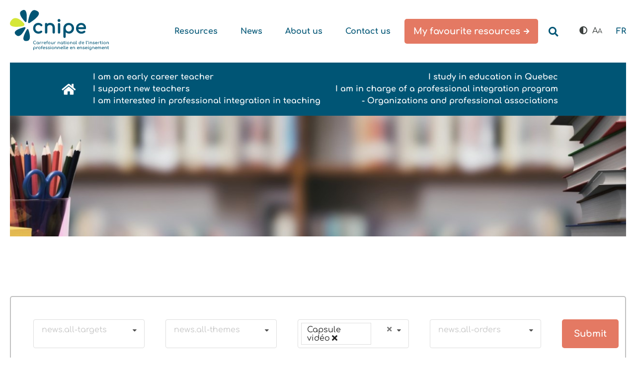

--- FILE ---
content_type: text/html; charset=UTF-8
request_url: https://cnipe.ca/en/resources-list?category=12
body_size: 5835
content:
<!DOCTYPE html>
<html lang="en">
<head>

	<!-- Google Tag Manager -->
	<script>(function(w,d,s,l,i){w[l]=w[l]||[];w[l].push({'gtm.start':
				new Date().getTime(),event:'gtm.js'});var f=d.getElementsByTagName(s)[0],
			j=d.createElement(s),dl=l!='dataLayer'?'&l='+l:'';j.async=true;j.src=
			'https://www.googletagmanager.com/gtm.js?id='+i+dl;f.parentNode.insertBefore(j,f);
		})(window,document,'script','dataLayer','GTM-WM4925W');</script>
	<!-- End Google Tag Manager -->


	<meta charset="utf-8">
	<meta http-equiv="X-UA-Compatible" content="IE=edge">

			<title>Resources list</title>
		<meta name="description" content="">
	
<!-- Twitter Card data -->
	<meta name="twitter:card" content="summary">
	<meta name="twitter:title" content="Resources list">
	<meta name="twitter:description" content="">
			<meta name="twitter:image" content="https://cnipe.ca">
	
<!-- Open Graph data -->
	<meta property="og:type" content="website">
	<meta property="og:locale" content="en_CA">
	<meta property="og:site_name" content="Mbiance">
	<meta property="og:url" content="https://cnipe.ca/en/resources-list?category=12">
	<meta property="og:title" content="Resources list"/>
	<meta property="og:description" content=""/>
			<meta property="og:image" content="https://cnipe.ca"/>
		<meta property="og:image:secure" content="https://cnipe.ca"/>
		
		<meta name="robots" content="index,follow">
	<meta name="GOOGLEBOT" content="index,follow">
	<meta name="revisit-after" content="15 days">
	<meta name="viewport" content="width=device-width, initial-scale=1">
	<meta name="author" content="mbiance">
	<meta name="csrf-token" content="XC5b0bq0bNQHgTcTydRWyfjOedwAHYOhG6V8LDNV"/>

	<!-- Icône -->
	<link rel="shortcut icon" href="/favicon.ico" type="image/x-icon">

	<!-- Variables pour les feuilles de styles -->
	<style>

	:root {
		/* Défini la largeur optimale du contenu */
		--optimal-content-width: 1600px;
		
		/* Défini l'espacement par défaut entre les blocs */
		--default-bloc-spacing: 50px;

		/* Défini l'espacement dans les blocs ayant une couleur de fond ou une image */
		--default-bloc-inner-spacing: 50px;

		/* Défini l'espacement entre le contenu et la colonne de droite */
		--right-column-spacing: 40px;

		/* Défini la largeur de la colonne de droite */
		--right-column-width: 300px;
	}

</style>
<!-- Feuilles de styles principale -->
	
	<link rel="preload" href="/dist/compiled/semantic/semantic.min.css?v=1762964790" as="style">
	<link rel="preload" href="/dist/compiled/main.min.css?v=1762964790" as="style">

	
	<link rel="stylesheet" href="/dist/compiled/semantic/semantic.min.css?v=1762964790">
	<link rel="stylesheet" href="/dist/compiled/main.min.css?v=1762964790">

	
	
	
	
<!-- Script principal -->
			<script type="text/javascript" src="/dist/compiled/main.prod.js?v=1762964790"></script>
	
<!-- Données structurées -->
						<script type="application/ld+json">
				[{"@context":"https:\/\/schema.org","@type":"NewsArticle","image":"https:\/\/cnipe.ca\/medias\/resource\/image\/en_Pouces_pub_CNIPE_m_1.jpg","datePublished":"2025-11-25T00:00:00-05:00","dateModified":"2025-11-25T00:00:00-05:00","headline":null,"mainEntityOfPage":{"@type":"WebPage","@id":"https:\/\/cnipe.ca"},"author":{"name":"Mbiance","@type":"Organization"},"publisher":{"name":"Mbiance","@type":"Organization","logo":{"@type":"ImageObject","url":"https:\/\/cnipe.ca\/medias\/setting\/main_logo_image\/en_logo.png.png"}}}]			</script>
					<script type="application/ld+json">
				[{"@context":"https:\/\/schema.org","@type":"NewsArticle","image":"https:\/\/cnipe.ca\/medias\/resource\/image\/en_travail_distance_ordinateur_rencontre_virtuelle_m_2.png","datePublished":"2025-10-16T00:00:00-04:00","dateModified":"2025-10-16T00:00:00-04:00","headline":null,"mainEntityOfPage":{"@type":"WebPage","@id":"https:\/\/cnipe.ca"},"author":{"name":"Mbiance","@type":"Organization"},"publisher":{"name":"Mbiance","@type":"Organization","logo":{"@type":"ImageObject","url":"https:\/\/cnipe.ca\/medias\/setting\/main_logo_image\/en_logo.png.png"}}}]			</script>
					<script type="application/ld+json">
				[{"@context":"https:\/\/schema.org","@type":"NewsArticle","image":"https:\/\/cnipe.ca\/medias\/resource\/image\/en_webinaire_capsule_vido_Personnalis_Personnalis_2.jpg","datePublished":"2025-10-16T00:00:00-04:00","dateModified":"2025-10-16T00:00:00-04:00","headline":null,"mainEntityOfPage":{"@type":"WebPage","@id":"https:\/\/cnipe.ca"},"author":{"name":"Mbiance","@type":"Organization"},"publisher":{"name":"Mbiance","@type":"Organization","logo":{"@type":"ImageObject","url":"https:\/\/cnipe.ca\/medias\/setting\/main_logo_image\/en_logo.png.png"}}}]			</script>
					<script type="application/ld+json">
				[{"@context":"https:\/\/schema.org","@type":"NewsArticle","image":"https:\/\/cnipe.ca\/medias\/resource\/image\/en_travail_distance_ordinateur_rencontre_virtuelle_m_1.png","datePublished":"2025-10-16T00:00:00-04:00","dateModified":"2025-10-16T00:00:00-04:00","headline":null,"mainEntityOfPage":{"@type":"WebPage","@id":"https:\/\/cnipe.ca"},"author":{"name":"Mbiance","@type":"Organization"},"publisher":{"name":"Mbiance","@type":"Organization","logo":{"@type":"ImageObject","url":"https:\/\/cnipe.ca\/medias\/setting\/main_logo_image\/en_logo.png.png"}}}]			</script>
					<script type="application/ld+json">
				[{"@context":"https:\/\/schema.org","@type":"NewsArticle","image":"https:\/\/cnipe.ca\/medias\/resource\/image\/en_travail_distance_ordinateur_rencontre_virtuelle_m.png","datePublished":"2025-10-14T00:00:00-04:00","dateModified":"2025-10-14T00:00:00-04:00","headline":null,"mainEntityOfPage":{"@type":"WebPage","@id":"https:\/\/cnipe.ca"},"author":{"name":"Mbiance","@type":"Organization"},"publisher":{"name":"Mbiance","@type":"Organization","logo":{"@type":"ImageObject","url":"https:\/\/cnipe.ca\/medias\/setting\/main_logo_image\/en_logo.png.png"}}}]			</script>
					<script type="application/ld+json">
				[{"@context":"https:\/\/schema.org","@type":"NewsArticle","image":"https:\/\/cnipe.ca\/medias\/resource\/image\/en_autoformation_ordinateur_webinaire_Personnalis_Personnalis.jpg","datePublished":"2025-03-12T00:00:00-04:00","dateModified":"2025-03-12T00:00:00-04:00","headline":null,"mainEntityOfPage":{"@type":"WebPage","@id":"https:\/\/cnipe.ca"},"author":{"name":"Mbiance","@type":"Organization"},"publisher":{"name":"Mbiance","@type":"Organization","logo":{"@type":"ImageObject","url":"https:\/\/cnipe.ca\/medias\/setting\/main_logo_image\/en_logo.png.png"}}}]			</script>
					<script type="application/ld+json">
				[{"@context":"https:\/\/schema.org","@type":"NewsArticle","image":"https:\/\/cnipe.ca\/medias\/resource\/image\/en_Jeunes_enseignants_pouces_Personnalis_Personnalis.jpg","datePublished":"2024-05-06T00:00:00-04:00","dateModified":"2024-05-06T00:00:00-04:00","headline":null,"mainEntityOfPage":{"@type":"WebPage","@id":"https:\/\/cnipe.ca"},"author":{"name":"Mbiance","@type":"Organization"},"publisher":{"name":"Mbiance","@type":"Organization","logo":{"@type":"ImageObject","url":"https:\/\/cnipe.ca\/medias\/setting\/main_logo_image\/en_logo.png.png"}}}]			</script>
					<script type="application/ld+json">
				[{"@context":"https:\/\/schema.org","@type":"NewsArticle","image":"https:\/\/cnipe.ca\/medias\/resource\/image\/en_enseignants_multige_Personnalis_Personnalis.jpg","datePublished":"2024-05-06T00:00:00-04:00","dateModified":"2024-05-06T00:00:00-04:00","headline":null,"mainEntityOfPage":{"@type":"WebPage","@id":"https:\/\/cnipe.ca"},"author":{"name":"Mbiance","@type":"Organization"},"publisher":{"name":"Mbiance","@type":"Organization","logo":{"@type":"ImageObject","url":"https:\/\/cnipe.ca\/medias\/setting\/main_logo_image\/en_logo.png.png"}}}]			</script>
					<script type="application/ld+json">
				[{"@context":"https:\/\/schema.org","@type":"NewsArticle","image":"https:\/\/cnipe.ca\/medias\/resource\/image\/en_AdobeStock_86063549_Personnalis_Personnalis.jpeg","datePublished":"2023-07-20T00:00:00-04:00","dateModified":"2023-07-20T00:00:00-04:00","headline":null,"mainEntityOfPage":{"@type":"WebPage","@id":"https:\/\/cnipe.ca"},"author":{"name":"Mbiance","@type":"Organization"},"publisher":{"name":"Mbiance","@type":"Organization","logo":{"@type":"ImageObject","url":"https:\/\/cnipe.ca\/medias\/setting\/main_logo_image\/en_logo.png.png"}}}]			</script>
					<script type="application/ld+json">
				[{"@context":"https:\/\/schema.org","@type":"NewsArticle","image":"https:\/\/cnipe.ca\/medias\/resource\/image\/en_Pouces_pub_CNIPE_Moyen.jpg","datePublished":"2022-11-15T00:00:00-05:00","dateModified":"2022-11-15T00:00:00-05:00","headline":null,"mainEntityOfPage":{"@type":"WebPage","@id":"https:\/\/cnipe.ca"},"author":{"name":"Mbiance","@type":"Organization"},"publisher":{"name":"Mbiance","@type":"Organization","logo":{"@type":"ImageObject","url":"https:\/\/cnipe.ca\/medias\/setting\/main_logo_image\/en_logo.png.png"}}}]			</script>
			
	<!-- Start cookieyes banner -->
	<script id="cookieyes" type="text/javascript" src="https://cdn-cookieyes.com/client_data/c31c4c56f1a6cc7a3e4db08c/script.js"></script>
	<!-- End cookieyes banner -->
</head>
<body
	class="  ">

<!-- Google Tag Manager (noscript) -->
<noscript>
	<iframe src="https://www.googletagmanager.com/ns.html?id=GTM-WM4925W"
			height="0" width="0" style="display:none;visibility:hidden"></iframe>
</noscript>
<!-- End Google Tag Manager (noscript) -->

<!-- Barre d'administration -->

<!-- Entête -->
<div id="menu-mobile" style="display:none;">
    <div class="container">
        <h2>MENU</h2>
        <div class="menu-mobile__close-icon"></div>
        <nav>
			<ul>
				<li class="search">
					<form method="get" action="">
						<input type="hidden" name="_token" value="XC5b0bq0bNQHgTcTydRWyfjOedwAHYOhG6V8LDNV">						<input name="q" placeholder="Search" type="text" />
					</form>
				</li>
				<!-- Menu principal -->
								<li class="test">
					<a href="/en/23/je-suis-un-e-enseignant-e-en-insertion-professionnelle" target="_self" class="test">
						I am an early career teacher
					</a>
					<!-- Niveau 2 -->
									</li>
								<li class="">
					<a href="/en/25/etudiants-en-enseignement" target="_self" class="">
						I study in education in Quebec
					</a>
					<!-- Niveau 2 -->
									</li>
								<li class="">
					<a href="/en/30/j-accompagne-des-enseignants-en-insertion-professionnelle" target="_self" class="">
						I support new teachers
					</a>
					<!-- Niveau 2 -->
									</li>
								<li class="">
					<a href="/en/34/responsable-du-programme-local-d-insertion-professionnelle-d-un-centre-de-services-scolaire-d-une-commission-scolaire-ou-d-un-etablissement-prive" target="_self" class="">
						I am in charge of a professional integration program
					</a>
					<!-- Niveau 2 -->
									</li>
								<li class="">
					<a href="/en/31/je-m-interesse-a-l-insertion-professionnelle-en-enseignement" target="_self" class="">
						I am interested in professional integration in teaching
					</a>
					<!-- Niveau 2 -->
									</li>
								<li class="">
					<a href="/en/28/les-organismes-et-les-associations-professionnelles" target="_self" class="">
						- Organizations and professional associations
					</a>
					<!-- Niveau 2 -->
									</li>
								<!-- Menu corpo -->
									<li class=" active">
						<a href="/en/resources-list" target="_self" class=" active">
							Resources
						</a>
						<!-- Niveau 2 -->
										</li>
									<li class="parent">
						<a href="/en/news-list" target="_self" class="parent">
							News
						</a>
						<!-- Niveau 2 -->
										<ul>
												<li class="">
							<a href="/en" target="_self" class="">
								
							</a>
							<!-- Niveau 3 -->
													</li>
											</ul>
										</li>
									<li class="">
						<a href="/en/about-us" target="_self" class="">
							About us
						</a>
						<!-- Niveau 2 -->
										</li>
									<li class="">
						<a href="/en/16/contact-us" target="_self" class="">
							Contact us
						</a>
						<!-- Niveau 2 -->
										</li>
													<li class="locales">
						Language :
													<a href="/fr/liste-de-ressources?category=12" class="nav-link" lang="fr" aria-label="properties.lang.fr">
								FR
							</a>
											</li>
												<li class="on-mobile">
					<div class="polarizing"><a role="button" aria-label="Inverser le contraste." href="/en/polarized"><i class="fas fa-adjust"></i></a></div>
				</li>

                <li class="on-mobile">
					<div class="font-scaling"><a role="button" aria-label="Augmenter/réduire la taille du texte." href="/en/font-scaled"><span>A</span><span>A</span></a></div>
				</li>
			</ul>
		</nav>
    </div>
</div>
<div class="menu-mobile__shadow" style="display:none;"></div>
<header id="header" data-component="scrollfire" class="no-print full-content-width">
	<div class="optimal-content-width">

		<nav class="anim-child anim-fade-up anim-delay-3">
			<a class="on-mobile logo-mobile" href="/en" aria-label="Accueil">
				<img class="on-mobile" src="/medias/setting/main_logo_image/en_logo.png.png" alt="Logo - Mbiance">
			</a>
			<div class="mobile-menu-icon"></div>
			<div id="menu-desktop">

	<!-- Menu corpo -->
	<div class="menu-corpo">
		<ul>
			<div class="anim-child anim-fade-up anim-delay-2 logo">
				<a href="/en" aria-label="Accueil">
					<img class="on-desktop" src="/medias/setting/main_logo_image/en_logo.png.png"
						 alt="Logo - Mbiance">
					<img class="on-mobile" src="/medias/setting/main_logo_image/en_logo.png.png"
						 alt="Logo - Mbiance">
				</a>
			</div>

			

			<li class="spacer on-desktop"></li>

			


			
			<li class="spacer on-desktop"></li>

							<li>
					<a href="/en/resources-list" target="_self"
					   class=" active">
						Resources
					</a>
				</li>
							<li>
					<a href="/en/news-list" target="_self"
					   class="parent">
						News
					</a>
				</li>
							<li>
					<a href="/en/about-us" target="_self"
					   class="">
						About us
					</a>
				</li>
							<li>
					<a href="/en/16/contact-us" target="_self"
					   class="">
						Contact us
					</a>
				</li>
			
			<li>
				<a href="/en/favorites"
				   class="favorite-resources call-to-action">My favourite resources</a>
			</li>

			
			<li class="search" id="mainSearchBtn">

			</li>

			<li class="on-desktop">
				<div class="polarizing"><a role="button" aria-label="Inverser le contraste."
										   href="/en/polarized"><i class="fas fa-adjust"></i></a>
				</div>
			</li>


			<li class="on-desktop" style="margin-left: 10px">
				<div class="font-scaling"><a role="button" aria-label="Augmenter/réduire la taille du texte."
											 href="/en/font-scaled"><span>A</span><span>A</span></a>
				</div>
			</li>

												<li class="locale">
						<a href="/fr/liste-de-ressources?category=12" class="nav-link" lang="fr"
						   aria-label="properties.lang.fr">
							FR
						</a>
					</li>
									</ul>

	</div>

	<!-- Menu principal -->
	<div class="menu-main">

		<div>
			<a href="/en"><i class="fas fa-home"></i></a>
		</div>

		<ul>

							<li class="test">
					<a href="/en/23/je-suis-un-e-enseignant-e-en-insertion-professionnelle" target="_self"
					   class="test">
						I am an early career teacher
					</a>
					<!-- Niveau 2 -->
									</li>
							<li class="">
					<a href="/en/25/etudiants-en-enseignement" target="_self"
					   class="">
						I study in education in Quebec
					</a>
					<!-- Niveau 2 -->
									</li>
							<li class="">
					<a href="/en/30/j-accompagne-des-enseignants-en-insertion-professionnelle" target="_self"
					   class="">
						I support new teachers
					</a>
					<!-- Niveau 2 -->
									</li>
							<li class="">
					<a href="/en/34/responsable-du-programme-local-d-insertion-professionnelle-d-un-centre-de-services-scolaire-d-une-commission-scolaire-ou-d-un-etablissement-prive" target="_self"
					   class="">
						I am in charge of a professional integration program
					</a>
					<!-- Niveau 2 -->
									</li>
							<li class="">
					<a href="/en/31/je-m-interesse-a-l-insertion-professionnelle-en-enseignement" target="_self"
					   class="">
						I am interested in professional integration in teaching
					</a>
					<!-- Niveau 2 -->
									</li>
							<li class="">
					<a href="/en/28/les-organismes-et-les-associations-professionnelles" target="_self"
					   class="">
						- Organizations and professional associations
					</a>
					<!-- Niveau 2 -->
									</li>
			</ul>
	</div>

</div>
<div class="searchForm" id="mainSearchForm">
	<form method="get" action="/en/search">
		<input placeholder="Search" class="search-input" name="q" type="text">
		<input class="call-to-action" type="submit" value="Submit">
	</form>
</div>
		</nav>

		
	</div>
</header>

<!-- Contenu principal -->
<main id="main" class="full-content-width">

			<!-- Bannière -->
		<div class="main__banner optimal-content-width"
			 style="background-image: url(/medias/page/banner_image/Bandeau_bibliothque_lunettes_Personnalis.jpeg); height: 19vw; max-height: 300px"></div>
	
	<!-- Fil d'ariane -->
	

	<!-- Espacement au-dessus de la page -->
	<div class="spacing " style="height: 50px;"><div class="bloc__guide-label">50px</div></div>


	
	<!-- Contenu principal -->
	<div class="main__layout">

		<div class="main__content ">

			
			<!-- Contenu de la page -->
							<div class="spacing " style="height: 50px;"><div class="bloc__guide-label">50px</div></div>
<section>
	<div class="news-list optimal-content-width">
					<form method="GET" action="https://cnipe.ca/en/resources-list" accept-charset="UTF-8" /en/resources-list class="news-list__form-container">
				<div class="news-list__filters" style="float: right;">

			<div class="ui selection dropdown clearable  multiple "
				 data-component="dropdown">
				<input type="hidden" name="target" value="">
				<i class="dropdown icon"></i>
				<div class="default text">news.all-targets</div>
				<div class="menu">
											<div class="item"
							 data-value="5">Enseignants débutants</div>
											<div class="item"
							 data-value="6">Étudiants en enseignement</div>
											<div class="item"
							 data-value="13">Enseignants formés hors Québec</div>
											<div class="item"
							 data-value="14">Accompagnateurs d&#039;enseignants débutants</div>
											<div class="item"
							 data-value="15">Responsables d&#039;un programme d&#039;insertion professionnelle</div>
											<div class="item"
							 data-value="16">Personnes intéressées par l&#039;IP</div>
											<div class="item"
							 data-value="18">Enseignants non détenteurs d&#039;un brevet</div>
									</div>
			</div>

			<div class="ui selection dropdown clearable  multiple "
				 data-component="dropdown">
				<input type="hidden" name="theme" value="">
				<i class="dropdown icon"></i>
				<div class="default text">news.all-themes</div>
				<div class="menu">
											<div class="item"
							 data-value="8">Accompagnement / mentorat</div>
											<div class="item"
							 data-value="9">Développement professionnel</div>
											<div class="item"
							 data-value="10">Dispositifs d&#039;insertion professionnelle</div>
											<div class="item"
							 data-value="23">Suppléance</div>
											<div class="item"
							 data-value="24">Qualification</div>
											<div class="item"
							 data-value="25">Programmes d&#039;études et progression des apprentissages</div>
											<div class="item"
							 data-value="26">Compétences professionnelles en enseignement</div>
											<div class="item"
							 data-value="28">Système scolaire québécois</div>
											<div class="item"
							 data-value="34">Besoins des nouveaux enseignants</div>
									</div>
			</div>

			<div class="ui selection dropdown clearable  multiple "
				 data-component="dropdown">
				<input type="hidden" name="category" value="12">
				<i class="dropdown icon"></i>
				<div class="default text">news.all-categories</div>
				<div class="menu">
											<div class="item"
							 data-value="7">Document</div>
											<div class="item"
							 data-value="11">Website</div>
											<div class="item"
							 data-value="12">Capsule vidéo</div>
											<div class="item"
							 data-value="22">Évènement</div>
											<div class="item"
							 data-value="27">Podcast</div>
											<div class="item"
							 data-value="35">Webinaire</div>
											<div class="item"
							 data-value="36">Mon ÉquIPe</div>
											<div class="item"
							 data-value="37">Napperon / Infographie</div>
											<div class="item"
							 data-value="38">Premiers pas</div>
											<div class="item"
							 data-value="39">Auto-formation en ligne</div>
											<div class="item"
							 data-value="40">Formation en présence</div>
											<div class="item"
							 data-value="41">Littérature scientifique</div>
									</div>
			</div>

			<div class="ui selection dropdown clearable  multiple "
				 data-component="dropdown">
				<input type="hidden" name="order" value="">
				<i class="dropdown icon"></i>
				<div class="default text">news.all-orders</div>
				<div class="menu">
											<div class="item"
							 data-value="29">Préscolaire et primaire</div>
											<div class="item"
							 data-value="30">Secondaire</div>
											<div class="item"
							 data-value="31">Formation professionnelle</div>
											<div class="item"
							 data-value="32">Formation générale des adultes</div>
									</div>
			</div>

			<input class="call-to-action " type="submit" value="Submit">
			</form>

		</div>
		<div class="news-list__results">
			<h2 class="news-list__results-title">news.results</h2>

			<div>
				<div class="category-container">
					<div class="category-name">news.target_audiences</div>
											main.all									</div>

				<div class="category-container">
					<div class="category-name">news.themes</div>
											main.all									</div>

				<div class="category-container">
					<div class="category-name"> news.categories </div>
											Capsule vidéo
									</div>

				<div class="category-container">
					<div class="category-name"> news.categories </div>
											main.all									</div>

			</div>
		</div>

		<div data-component="tileGrid" data-tile-grid-width="390" class="news-list__body">
												<div class="news-single">
			<div class="news-single__body resource">

			<div class="news-single__title-container"><h2
					class="news-single__title"></h2><div data-component="favorite" class="favorite">
	<script id="interaction-properties" type="application/json">{"url":"\/en\/getFavorites","iLike":"chalets.actions.iLike","iUnlike":"chalets.actions.iDontLike","relationId":108,"csrf":"XC5b0bq0bNQHgTcTydRWyfjOedwAHYOhG6V8LDNV"}</script>

	<div data-ref="favoriteButton" class="
		unliked
						"></div>
</div>
			</div>

			<div class="news-single__header">
				<img
					src="/medias/resource/image/en_Pouces_pub_CNIPE_m_1.jpg"
					alt=""/>
			</div>


			<div class="news-single__description">
				<a>La websérie « Au-delà de la moyenne » de l’Institut des troubles d’apprentissage propose un regard sensible et inspirant sur la réussite scolaire, en célébrant la diversité des élèves[...]</a>
			</div>

			<div class="news-single__footer--ressource">
				<a href="https://cnipe.ca/en/resource/108" class="call-to-action see-more">To know more</a>
			</div>

			<div class="news-single__footer">
				<div class="news-single__date">November 25 2025</div>
			</div>
		</div>

	</div>
									<div class="news-single">
			<div class="news-single__body resource">

			<div class="news-single__title-container"><h2
					class="news-single__title"></h2><div data-component="favorite" class="favorite">
	<script id="interaction-properties" type="application/json">{"url":"\/en\/getFavorites","iLike":"chalets.actions.iLike","iUnlike":"chalets.actions.iDontLike","relationId":100,"csrf":"XC5b0bq0bNQHgTcTydRWyfjOedwAHYOhG6V8LDNV"}</script>

	<div data-ref="favoriteButton" class="
		unliked
						"></div>
</div>
			</div>

			<div class="news-single__header">
				<img
					src="/medias/resource/image/en_travail_distance_ordinateur_rencontre_virtuelle_m_2.png"
					alt=""/>
			</div>


			<div class="news-single__description">
				<a>Cette série de capsules propose une exploration progressive de la différenciation pédagogique pour outiller les enseignants dans l’adaptation de leur enseignement à la diversité des élèves.</a>
			</div>

			<div class="news-single__footer--ressource">
				<a href="https://cnipe.ca/en/resource/100" class="call-to-action see-more">To know more</a>
			</div>

			<div class="news-single__footer">
				<div class="news-single__date">October 16 2025</div>
			</div>
		</div>

	</div>
									<div class="news-single">
			<div class="news-single__body resource">

			<div class="news-single__title-container"><h2
					class="news-single__title"></h2><div data-component="favorite" class="favorite">
	<script id="interaction-properties" type="application/json">{"url":"\/en\/getFavorites","iLike":"chalets.actions.iLike","iUnlike":"chalets.actions.iDontLike","relationId":104,"csrf":"XC5b0bq0bNQHgTcTydRWyfjOedwAHYOhG6V8LDNV"}</script>

	<div data-ref="favoriteButton" class="
		unliked
						"></div>
</div>
			</div>

			<div class="news-single__header">
				<img
					src="/medias/resource/image/en_webinaire_capsule_vido_Personnalis_Personnalis_2.jpg"
					alt=""/>
			</div>


			<div class="news-single__description">
				<a>Des ressources pratiques, inclusives et fondées sur les troubles d’apprentissage pour enrichir vos pratiques pédagogiques et soutenir la réussite de tous les élèves.</a>
			</div>

			<div class="news-single__footer--ressource">
				<a href="https://cnipe.ca/en/resource/104" class="call-to-action see-more">To know more</a>
			</div>

			<div class="news-single__footer">
				<div class="news-single__date">October 16 2025</div>
			</div>
		</div>

	</div>
									<div class="news-single">
			<div class="news-single__body resource">

			<div class="news-single__title-container"><h2
					class="news-single__title"></h2><div data-component="favorite" class="favorite">
	<script id="interaction-properties" type="application/json">{"url":"\/en\/getFavorites","iLike":"chalets.actions.iLike","iUnlike":"chalets.actions.iDontLike","relationId":99,"csrf":"XC5b0bq0bNQHgTcTydRWyfjOedwAHYOhG6V8LDNV"}</script>

	<div data-ref="favoriteButton" class="
		unliked
						"></div>
</div>
			</div>

			<div class="news-single__header">
				<img
					src="/medias/resource/image/en_travail_distance_ordinateur_rencontre_virtuelle_m_1.png"
					alt=""/>
			</div>


			<div class="news-single__description">
				<a>Cette série de capsules du ministère de l’Éducation du Québec présente des pistes concrètes pour aider les enseignants à intégrer la culture au cœur de leurs pratiques éducatives.</a>
			</div>

			<div class="news-single__footer--ressource">
				<a href="https://cnipe.ca/en/resource/99" class="call-to-action see-more">To know more</a>
			</div>

			<div class="news-single__footer">
				<div class="news-single__date">October 16 2025</div>
			</div>
		</div>

	</div>
									<div class="news-single">
			<div class="news-single__body resource">

			<div class="news-single__title-container"><h2
					class="news-single__title"></h2><div data-component="favorite" class="favorite">
	<script id="interaction-properties" type="application/json">{"url":"\/en\/getFavorites","iLike":"chalets.actions.iLike","iUnlike":"chalets.actions.iDontLike","relationId":98,"csrf":"XC5b0bq0bNQHgTcTydRWyfjOedwAHYOhG6V8LDNV"}</script>

	<div data-ref="favoriteButton" class="
		unliked
						"></div>
</div>
			</div>

			<div class="news-single__header">
				<img
					src="/medias/resource/image/en_travail_distance_ordinateur_rencontre_virtuelle_m.png"
					alt=""/>
			</div>


			<div class="news-single__description">
				<a>Cette ressource du Ministère de l’Éducation du Québec (MÉQ) aide les enseignants à comprendre, s’approprier et appliquer les programmes d’études.</a>
			</div>

			<div class="news-single__footer--ressource">
				<a href="https://cnipe.ca/en/resource/98" class="call-to-action see-more">To know more</a>
			</div>

			<div class="news-single__footer">
				<div class="news-single__date">October 14 2025</div>
			</div>
		</div>

	</div>
									<div class="news-single">
			<div class="news-single__body resource">

			<div class="news-single__title-container"><h2
					class="news-single__title"></h2><div data-component="favorite" class="favorite">
	<script id="interaction-properties" type="application/json">{"url":"\/en\/getFavorites","iLike":"chalets.actions.iLike","iUnlike":"chalets.actions.iDontLike","relationId":96,"csrf":"XC5b0bq0bNQHgTcTydRWyfjOedwAHYOhG6V8LDNV"}</script>

	<div data-ref="favoriteButton" class="
		unliked
						"></div>
</div>
			</div>

			<div class="news-single__header">
				<img
					src="/medias/resource/image/en_autoformation_ordinateur_webinaire_Personnalis_Personnalis.jpg"
					alt=""/>
			</div>


			<div class="news-single__description">
				<a>Le CNIPE propose une série de trois webinaires sur l&#039;agir compétent et conscient en posture d&#039;accompagnement mentoral avec Brigitte Gagnon et Yves Gamache, conférenciers.</a>
			</div>

			<div class="news-single__footer--ressource">
				<a href="https://cnipe.ca/en/resource/96" class="call-to-action see-more">To know more</a>
			</div>

			<div class="news-single__footer">
				<div class="news-single__date">March 12 2025</div>
			</div>
		</div>

	</div>
									<div class="news-single">
			<div class="news-single__body resource">

			<div class="news-single__title-container"><h2
					class="news-single__title"></h2><div data-component="favorite" class="favorite">
	<script id="interaction-properties" type="application/json">{"url":"\/en\/getFavorites","iLike":"chalets.actions.iLike","iUnlike":"chalets.actions.iDontLike","relationId":86,"csrf":"XC5b0bq0bNQHgTcTydRWyfjOedwAHYOhG6V8LDNV"}</script>

	<div data-ref="favoriteButton" class="
		unliked
						"></div>
</div>
			</div>

			<div class="news-single__header">
				<img
					src="/medias/resource/image/en_Jeunes_enseignants_pouces_Personnalis_Personnalis.jpg"
					alt=""/>
			</div>


			<div class="news-single__description">
				<a>L&#039;Université de Sherbrooke, en collaboration avec le ministère de l&#039;Éducation, propose des documents de référence ainsi que des capsules pédagogiques pour tout enseignant souhaitant mieux[...]</a>
			</div>

			<div class="news-single__footer--ressource">
				<a href="https://cnipe.ca/en/resource/86" class="call-to-action see-more">To know more</a>
			</div>

			<div class="news-single__footer">
				<div class="news-single__date">May 6 2024</div>
			</div>
		</div>

	</div>
									<div class="news-single">
			<div class="news-single__body resource">

			<div class="news-single__title-container"><h2
					class="news-single__title"></h2><div data-component="favorite" class="favorite">
	<script id="interaction-properties" type="application/json">{"url":"\/en\/getFavorites","iLike":"chalets.actions.iLike","iUnlike":"chalets.actions.iDontLike","relationId":85,"csrf":"XC5b0bq0bNQHgTcTydRWyfjOedwAHYOhG6V8LDNV"}</script>

	<div data-ref="favoriteButton" class="
		unliked
						"></div>
</div>
			</div>

			<div class="news-single__header">
				<img
					src="/medias/resource/image/en_enseignants_multige_Personnalis_Personnalis.jpg"
					alt=""/>
			</div>


			<div class="news-single__description">
				<a>L&#039;Université de Sherbrooke, en collaboration avec le ministère de l&#039;Éducation, propose des témoignages d&#039;enseignants sur différents aspects de la profession.</a>
			</div>

			<div class="news-single__footer--ressource">
				<a href="https://cnipe.ca/en/resource/85" class="call-to-action see-more">To know more</a>
			</div>

			<div class="news-single__footer">
				<div class="news-single__date">May 6 2024</div>
			</div>
		</div>

	</div>
									<div class="news-single">
			<div class="news-single__body resource">

			<div class="news-single__title-container"><h2
					class="news-single__title"></h2><div data-component="favorite" class="favorite">
	<script id="interaction-properties" type="application/json">{"url":"\/en\/getFavorites","iLike":"chalets.actions.iLike","iUnlike":"chalets.actions.iDontLike","relationId":79,"csrf":"XC5b0bq0bNQHgTcTydRWyfjOedwAHYOhG6V8LDNV"}</script>

	<div data-ref="favoriteButton" class="
		unliked
						"></div>
</div>
			</div>

			<div class="news-single__header">
				<img
					src="/medias/resource/image/en_AdobeStock_86063549_Personnalis_Personnalis.jpeg"
					alt=""/>
			</div>


			<div class="news-single__description">
				<a>Le CNIPE vous propose quelques ressources inspirantes pour partir l&#039;année scolaire du bon pied.</a>
			</div>

			<div class="news-single__footer--ressource">
				<a href="https://cnipe.ca/en/resource/79" class="call-to-action see-more">To know more</a>
			</div>

			<div class="news-single__footer">
				<div class="news-single__date">July 20 2023</div>
			</div>
		</div>

	</div>
									<div class="news-single">
			<div class="news-single__body resource">

			<div class="news-single__title-container"><h2
					class="news-single__title"></h2><div data-component="favorite" class="favorite">
	<script id="interaction-properties" type="application/json">{"url":"\/en\/getFavorites","iLike":"chalets.actions.iLike","iUnlike":"chalets.actions.iDontLike","relationId":10,"csrf":"XC5b0bq0bNQHgTcTydRWyfjOedwAHYOhG6V8LDNV"}</script>

	<div data-ref="favoriteButton" class="
		unliked
						"></div>
</div>
			</div>

			<div class="news-single__header">
				<img
					src="/medias/resource/image/en_Pouces_pub_CNIPE_Moyen.jpg"
					alt=""/>
			</div>


			<div class="news-single__description">
				<a>Une conférence de Sacha Stoloff, professeure en psychopédagogie à l&#039;UQTR</a>
			</div>

			<div class="news-single__footer--ressource">
				<a href="https://cnipe.ca/en/resource/10" class="call-to-action see-more">To know more</a>
			</div>

			<div class="news-single__footer">
				<div class="news-single__date">November 15 2022</div>
			</div>
		</div>

	</div>
									</div>

		
	</div>
</section>
			
		</div>

			</div>

	<!-- Espacement au-dessus du pied de page -->
	<div class="spacing " style="height: 50px;"><div class="bloc__guide-label">50px</div></div>

</main>

<!-- Retour de haut de page -->
<div id="gotoTop" data-component="gotoTop" class="full-content-width">
	<div class="optimal-content-width">
		<div data-ref="button" class="goto-top__button">
			<i class="fa fa-arrow-up"></i>
		</div>
	</div>
</div>

<!-- Pied de page -->
<footer id="footer">
	
	<div class="footer__thick full-content-width">
		<div class="optimal-content-width">
			<div class="footer__thick-zone-1" style="flex-basis: 640px">
				<div class="footer__thick-about">
					
				</div>
			</div>

								</div>
	</div>

	<div class="footer__thin-middle-icon">
		<div><img src="https://cnipe.ca/imagecache/dist/img/footer-middle-icon--w200-x2_1675978924.png" alt="Mbiance"></div>
	</div>
	

	<div class="footer__thin full-content-width">


		<div class="optimal-content-width">

			<div class="footer__thin-copyright">
				© CNIPE - Tous droits réservés - All right reserved
			</div>
			<div class="footer__thin-zone-2" style="flex-basis: 320px">
									<a class="footer__thick-menu" href="/en/privacy-policy" class="">Privacy policy</a>
									<a class="footer__thick-menu" href="/en/10/term-of-use" class="">Term of use</a>
									<a class="footer__thick-menu" href="/en/sitemap" class="">Sitemap</a>
							</div>
			<div class="footer__thin-credit">
				<span class="footer__thin-slogan">Web sites and mobile applications</span>
                <a href="https://mbiance.com" target="_blank" aria-label="Mbiance – Nouvelle fenêtre">
					<img src="/dist/img/logo-mbiance-other-blue.png" class="img-responsive mbiance-logo" title="mbiance" alt="mbiance - Web sites and mobile applications">
				</a>
			</div>
		</div>
	</div>

</footer>

<!-- Browser Sync -->

</body>
</html>


--- FILE ---
content_type: text/javascript
request_url: https://cnipe.ca/dist/compiled/main.prod.js?v=1762964790
body_size: 225149
content:
!function r(i,o,s){function a(t,e){if(!o[t]){if(!i[t]){var n="function"==typeof require&&require;if(!e&&n)return n(t,!0);if(l)return l(t,!0);throw(e=new Error("Cannot find module '"+t+"'")).code="MODULE_NOT_FOUND",e}n=o[t]={exports:{}},i[t][0].call(n.exports,function(e){return a(i[t][1][e]||e)},n,n.exports,r,i,o,s)}return o[t].exports}for(var l="function"==typeof require&&require,e=0;e<s.length;e++)a(s[e]);return a}({1:[function(e,t,n){"use strict";var r=e("../internals/is-callable"),i=e("../internals/try-to-string"),o=TypeError;t.exports=function(e){if(r(e))return e;throw o(i(e)+" is not a function")}},{"../internals/is-callable":111,"../internals/try-to-string":217}],2:[function(e,t,n){"use strict";var r=e("../internals/is-constructor"),i=e("../internals/try-to-string"),o=TypeError;t.exports=function(e){if(r(e))return e;throw o(i(e)+" is not a constructor")}},{"../internals/is-constructor":112,"../internals/try-to-string":217}],3:[function(e,t,n){"use strict";function r(e){return(r="function"==typeof Symbol&&"symbol"==typeof Symbol.iterator?function(e){return typeof e}:function(e){return e&&"function"==typeof Symbol&&e.constructor===Symbol&&e!==Symbol.prototype?"symbol":typeof e})(e)}var i=e("../internals/is-callable"),o=String,s=TypeError;t.exports=function(e){if("object"==r(e)||i(e))return e;throw s("Can't set "+o(e)+" as a prototype")}},{"../internals/is-callable":111}],4:[function(e,t,n){"use strict";var r=e("../internals/well-known-symbol"),i=e("../internals/object-create"),e=e("../internals/object-define-property").f,o=r("unscopables"),s=Array.prototype;null==s[o]&&e(s,o,{configurable:!0,value:i(null)}),t.exports=function(e){s[o][e]=!0}},{"../internals/object-create":144,"../internals/object-define-property":146,"../internals/well-known-symbol":231}],5:[function(e,t,n){"use strict";var r=e("../internals/string-multibyte").charAt;t.exports=function(e,t,n){return t+(n?r(e,t).length:1)}},{"../internals/string-multibyte":189}],6:[function(e,t,n){"use strict";var r=e("../internals/object-is-prototype-of"),i=TypeError;t.exports=function(e,t){if(r(t,e))return e;throw i("Incorrect invocation")}},{"../internals/object-is-prototype-of":153}],7:[function(e,t,n){"use strict";var r=e("../internals/is-object"),i=String,o=TypeError;t.exports=function(e){if(r(e))return e;throw o(i(e)+" is not an object")}},{"../internals/is-object":117}],8:[function(e,t,n){"use strict";t.exports="undefined"!=typeof ArrayBuffer&&"undefined"!=typeof DataView},{}],9:[function(e,t,n){"use strict";e=e("../internals/fails");t.exports=e(function(){var e;"function"==typeof ArrayBuffer&&(e=new ArrayBuffer(8),Object.isExtensible(e))&&Object.defineProperty(e,"a",{value:8})})},{"../internals/fails":78}],10:[function(e,t,D){"use strict";function n(e){var t,e=b(e);if(d(e))return(t=T(e))&&f(t,M)?t[M]:n(e)}function r(e){return!!d(e)&&(e=p(e),f(I,e)||f(_,e))}var i,o,s,a=e("../internals/array-buffer-basic-detection"),l=e("../internals/descriptors"),c=e("../internals/global"),u=e("../internals/is-callable"),d=e("../internals/is-object"),f=e("../internals/has-own-property"),p=e("../internals/classof"),h=e("../internals/try-to-string"),m=e("../internals/create-non-enumerable-property"),g=e("../internals/define-built-in"),y=e("../internals/object-define-property").f,v=e("../internals/object-is-prototype-of"),b=e("../internals/object-get-prototype-of"),w=e("../internals/object-set-prototype-of"),x=e("../internals/well-known-symbol"),k=e("../internals/uid"),e=e("../internals/internal-state"),S=e.enforce,T=e.get,e=c.Int8Array,C=e&&e.prototype,j=c.Uint8ClampedArray,j=j&&j.prototype,A=e&&b(e),E=C&&b(C),e=Object.prototype,P=c.TypeError,x=x("toStringTag"),O=k("TYPED_ARRAY_TAG"),M="TypedArrayConstructor",L=a&&!!w&&"Opera"!==p(c.opera),k=!1,I={Int8Array:1,Uint8Array:1,Uint8ClampedArray:1,Int16Array:2,Uint16Array:2,Int32Array:4,Uint32Array:4,Float32Array:4,Float64Array:8},_={BigInt64Array:8,BigUint64Array:8};for(i in I)(s=(o=c[i])&&o.prototype)?S(s)[M]=o:L=!1;for(i in _)(s=(o=c[i])&&o.prototype)&&(S(s)[M]=o);if((!L||!u(A)||A===Function.prototype)&&(A=function(){throw P("Incorrect invocation")},L))for(i in I)c[i]&&w(c[i],A);if((!L||!E||E===e)&&(E=A.prototype,L))for(i in I)c[i]&&w(c[i].prototype,E);if(L&&b(j)!==E&&w(j,E),l&&!f(E,x))for(i in k=!0,y(E,x,{get:function(){return d(this)?this[O]:void 0}}),I)c[i]&&m(c[i],O,i);t.exports={NATIVE_ARRAY_BUFFER_VIEWS:L,TYPED_ARRAY_TAG:k&&O,aTypedArray:function(e){if(r(e))return e;throw P("Target is not a typed array")},aTypedArrayConstructor:function(e){if(!u(e)||w&&!v(A,e))throw P(h(e)+" is not a typed array constructor");return e},exportTypedArrayMethod:function(t,n,e,r){if(l){if(e)for(var i in I){i=c[i];if(i&&f(i.prototype,t))try{delete i.prototype[t]}catch(e){try{i.prototype[t]=n}catch(e){}}}E[t]&&!e||g(E,t,!e&&L&&C[t]||n,r)}},exportTypedArrayStaticMethod:function(e,t,n){var r,i;if(l){if(w){if(n)for(r in I)if((i=c[r])&&f(i,e))try{delete i[e]}catch(e){}if(A[e]&&!n)return;try{return g(A,e,!n&&L&&A[e]||t)}catch(e){}}for(r in I)!(i=c[r])||i[e]&&!n||g(i,e,t)}},getTypedArrayConstructor:n,isView:function(e){return!!d(e)&&("DataView"===(e=p(e))||f(I,e)||f(_,e))},isTypedArray:r,TypedArray:A,TypedArrayPrototype:E}},{"../internals/array-buffer-basic-detection":8,"../internals/classof":34,"../internals/create-non-enumerable-property":43,"../internals/define-built-in":49,"../internals/descriptors":53,"../internals/global":95,"../internals/has-own-property":96,"../internals/internal-state":107,"../internals/is-callable":111,"../internals/is-object":117,"../internals/object-define-property":146,"../internals/object-get-prototype-of":151,"../internals/object-is-prototype-of":153,"../internals/object-set-prototype-of":158,"../internals/try-to-string":217,"../internals/uid":223,"../internals/well-known-symbol":231}],11:[function(e,R,N){"use strict";function n(e){return[255&e]}function r(e){return[255&e,e>>8&255]}function i(e){return[255&e,e>>8&255,e>>16&255,e>>24&255]}function t(e){return e[3]<<24|e[2]<<16|e[1]<<8|e[0]}function q(e){return L(e,23,4)}function B(e){return L(e,52,8)}function o(e,t){V(e[S],t,{get:function(){return x(this)[t]}})}function s(e,t,n,r){if(n=g(n),e=x(e),n+t>e.byteLength)throw M(T);var i=x(e.buffer).bytes,n=n+e.byteOffset,e=G(i,n,n+t);return r?e:Q(e)}function a(e,t,n,r,i,o){if(n=g(n),e=x(e),n+t>e.byteLength)throw M(T);for(var s=x(e.buffer).bytes,a=n+e.byteOffset,l=r(+i),c=0;c<t;c++)s[a+c]=l[o?c:t-c-1]}var l=e("../internals/global"),c=e("../internals/function-uncurry-this"),u=e("../internals/descriptors"),F=e("../internals/array-buffer-basic-detection"),d=e("../internals/function-name"),f=e("../internals/create-non-enumerable-property"),p=e("../internals/define-built-ins"),h=e("../internals/fails"),m=e("../internals/an-instance"),H=e("../internals/to-integer-or-infinity"),$=e("../internals/to-length"),g=e("../internals/to-index"),y=e("../internals/ieee754"),z=e("../internals/object-get-prototype-of"),v=e("../internals/object-set-prototype-of"),U=e("../internals/object-get-own-property-names").f,V=e("../internals/object-define-property").f,W=e("../internals/array-fill"),G=e("../internals/array-slice-simple"),b=e("../internals/set-to-string-tag"),e=e("../internals/internal-state"),K=d.PROPER,w=d.CONFIGURABLE,x=e.get,k=e.set,d="ArrayBuffer",e="DataView",S="prototype",T="Wrong index",C=l[d],j=C,A=j&&j[S],E=l[e],P=E&&E[S],O=Object.prototype,Y=l.Array,M=l.RangeError,X=c(W),Q=c([].reverse),L=y.pack,I=y.unpack;if(F){var _=K&&C.name!==d;if(h(function(){C(1)})&&h(function(){new C(-1)})&&!h(function(){return new C,new C(1.5),new C(NaN),1!=C.length||_&&!w}))_&&w&&f(C,"name",d);else{(j=function(e){return m(this,A),new C(g(e))})[S]=A;for(var D,J=U(C),Z=0;J.length>Z;)(D=J[Z++])in j||f(j,D,C[D]);A.constructor=j}v&&z(P)!==O&&v(P,O);var l=new E(new j(2)),ee=c(P.setInt8);l.setInt8(0,2147483648),l.setInt8(1,2147483649),!l.getInt8(0)&&l.getInt8(1)||p(P,{setInt8:function(e,t){ee(this,e,t<<24>>24)},setUint8:function(e,t){ee(this,e,t<<24>>24)}},{unsafe:!0})}else A=(j=function(e){m(this,A);e=g(e);k(this,{bytes:X(Y(e),0),byteLength:e}),u||(this.byteLength=e)})[S],P=(E=function(e,t,n){m(this,P),m(e,A);var r=x(e).byteLength,t=H(t);if(t<0||r<t)throw M("Wrong offset");if(r<t+(n=void 0===n?r-t:$(n)))throw M("Wrong length");k(this,{buffer:e,byteLength:n,byteOffset:t}),u||(this.buffer=e,this.byteLength=n,this.byteOffset=t)})[S],u&&(o(j,"byteLength"),o(E,"buffer"),o(E,"byteLength"),o(E,"byteOffset")),p(P,{getInt8:function(e){return s(this,1,e)[0]<<24>>24},getUint8:function(e){return s(this,1,e)[0]},getInt16:function(e){e=s(this,2,e,1<arguments.length?arguments[1]:void 0);return(e[1]<<8|e[0])<<16>>16},getUint16:function(e){e=s(this,2,e,1<arguments.length?arguments[1]:void 0);return e[1]<<8|e[0]},getInt32:function(e){return t(s(this,4,e,1<arguments.length?arguments[1]:void 0))},getUint32:function(e){return t(s(this,4,e,1<arguments.length?arguments[1]:void 0))>>>0},getFloat32:function(e){return I(s(this,4,e,1<arguments.length?arguments[1]:void 0),23)},getFloat64:function(e){return I(s(this,8,e,1<arguments.length?arguments[1]:void 0),52)},setInt8:function(e,t){a(this,1,e,n,t)},setUint8:function(e,t){a(this,1,e,n,t)},setInt16:function(e,t){a(this,2,e,r,t,2<arguments.length?arguments[2]:void 0)},setUint16:function(e,t){a(this,2,e,r,t,2<arguments.length?arguments[2]:void 0)},setInt32:function(e,t){a(this,4,e,i,t,2<arguments.length?arguments[2]:void 0)},setUint32:function(e,t){a(this,4,e,i,t,2<arguments.length?arguments[2]:void 0)},setFloat32:function(e,t){a(this,4,e,q,t,2<arguments.length?arguments[2]:void 0)},setFloat64:function(e,t){a(this,8,e,B,t,2<arguments.length?arguments[2]:void 0)}});b(j,d),b(E,e),R.exports={ArrayBuffer:j,DataView:E}},{"../internals/an-instance":6,"../internals/array-buffer-basic-detection":8,"../internals/array-fill":13,"../internals/array-slice-simple":25,"../internals/create-non-enumerable-property":43,"../internals/define-built-ins":50,"../internals/descriptors":53,"../internals/fails":78,"../internals/function-name":87,"../internals/function-uncurry-this":89,"../internals/global":95,"../internals/ieee754":101,"../internals/internal-state":107,"../internals/object-define-property":146,"../internals/object-get-own-property-names":149,"../internals/object-get-prototype-of":151,"../internals/object-set-prototype-of":158,"../internals/set-to-string-tag":183,"../internals/to-index":205,"../internals/to-integer-or-infinity":207,"../internals/to-length":208}],12:[function(e,t,n){"use strict";var l=e("../internals/to-object"),c=e("../internals/to-absolute-index"),u=e("../internals/length-of-array-like"),d=e("../internals/delete-property-or-throw"),f=Math.min;t.exports=[].copyWithin||function(e,t){var n=l(this),r=u(n),i=c(e,r),o=c(t,r),e=2<arguments.length?arguments[2]:void 0,s=f((void 0===e?r:c(e,r))-o,r-i),a=1;for(o<i&&i<o+s&&(a=-1,o+=s-1,i+=s-1);0<s--;)o in n?n[i]=n[o]:d(n,i),i+=a,o+=a;return n}},{"../internals/delete-property-or-throw":52,"../internals/length-of-array-like":127,"../internals/to-absolute-index":203,"../internals/to-object":209}],13:[function(e,t,n){"use strict";var s=e("../internals/to-object"),a=e("../internals/to-absolute-index"),l=e("../internals/length-of-array-like");t.exports=function(e){for(var t=s(this),n=l(t),r=arguments.length,i=a(1<r?arguments[1]:void 0,n),r=2<r?arguments[2]:void 0,o=void 0===r?n:a(r,n);i<o;)t[i++]=e;return t}},{"../internals/length-of-array-like":127,"../internals/to-absolute-index":203,"../internals/to-object":209}],14:[function(e,t,n){"use strict";var r=e("../internals/array-iteration").forEach,e=e("../internals/array-method-is-strict")("forEach");t.exports=e?[].forEach:function(e){return r(this,e,1<arguments.length?arguments[1]:void 0)}},{"../internals/array-iteration":19,"../internals/array-method-is-strict":22}],15:[function(e,t,n){"use strict";var o=e("../internals/length-of-array-like");t.exports=function(e,t){for(var n=0,r=o(t),i=new e(r);n<r;)i[n]=t[n++];return i}},{"../internals/length-of-array-like":127}],16:[function(e,t,n){"use strict";var f=e("../internals/function-bind-context"),p=e("../internals/function-call"),h=e("../internals/to-object"),m=e("../internals/call-with-safe-iteration-closing"),g=e("../internals/is-array-iterator-method"),y=e("../internals/is-constructor"),v=e("../internals/length-of-array-like"),b=e("../internals/create-property"),w=e("../internals/get-iterator"),x=e("../internals/get-iterator-method"),k=Array;t.exports=function(e){var t,n,r,i,o,s,a=h(e),e=y(this),l=arguments.length,c=1<l?arguments[1]:void 0,u=void 0!==c,l=(u&&(c=f(c,2<l?arguments[2]:void 0)),x(a)),d=0;if(!l||this===k&&g(l))for(t=v(a),n=e?new this(t):k(t);d<t;d++)s=u?c(a[d],d):a[d],b(n,d,s);else for(o=(i=w(a,l)).next,n=e?new this:[];!(r=p(o,i)).done;d++)s=u?m(i,c,[r.value,d],!0):r.value,b(n,d,s);return n.length=d,n}},{"../internals/call-with-safe-iteration-closing":31,"../internals/create-property":45,"../internals/function-bind-context":83,"../internals/function-call":86,"../internals/get-iterator":92,"../internals/get-iterator-method":91,"../internals/is-array-iterator-method":108,"../internals/is-constructor":112,"../internals/length-of-array-like":127,"../internals/to-object":209}],17:[function(e,t,n){"use strict";function r(a){return function(e,t,n){var r,i=l(e),o=u(i),s=c(n,o);if(a&&t!=t){for(;s<o;)if((r=i[s++])!=r)return!0}else for(;s<o;s++)if((a||s in i)&&i[s]===t)return a||s||0;return!a&&-1}}var l=e("../internals/to-indexed-object"),c=e("../internals/to-absolute-index"),u=e("../internals/length-of-array-like");t.exports={includes:r(!0),indexOf:r(!1)}},{"../internals/length-of-array-like":127,"../internals/to-absolute-index":203,"../internals/to-indexed-object":206}],18:[function(e,t,n){"use strict";function r(l){var c=1==l;return function(e,t,n){for(var r,i=f(e),o=d(i),s=u(t,n),a=p(o);0<a--;)if(s(r=o[a],a,i))switch(l){case 0:return r;case 1:return a}return c?-1:void 0}}var u=e("../internals/function-bind-context"),d=e("../internals/indexed-object"),f=e("../internals/to-object"),p=e("../internals/length-of-array-like");t.exports={findLast:r(0),findLastIndex:r(1)}},{"../internals/function-bind-context":83,"../internals/indexed-object":102,"../internals/length-of-array-like":127,"../internals/to-object":209}],19:[function(e,t,n){"use strict";function r(f){var p=1==f,h=2==f,m=3==f,g=4==f,y=6==f,v=7==f,b=5==f||y;return function(e,t,n,r){for(var i,o,s=k(e),a=x(s),l=w(t,n),c=S(a),u=0,t=r||T,d=p?t(e,c):h||v?t(e,0):void 0;u<c;u++)if((b||u in a)&&(o=l(i=a[u],u,s),f))if(p)d[u]=o;else if(o)switch(f){case 3:return!0;case 5:return i;case 6:return u;case 2:C(d,i)}else switch(f){case 4:return!1;case 7:C(d,i)}return y?-1:m||g?g:d}}var w=e("../internals/function-bind-context"),i=e("../internals/function-uncurry-this"),x=e("../internals/indexed-object"),k=e("../internals/to-object"),S=e("../internals/length-of-array-like"),T=e("../internals/array-species-create"),C=i([].push);t.exports={forEach:r(0),map:r(1),filter:r(2),some:r(3),every:r(4),find:r(5),findIndex:r(6),filterReject:r(7)}},{"../internals/array-species-create":29,"../internals/function-bind-context":83,"../internals/function-uncurry-this":89,"../internals/indexed-object":102,"../internals/length-of-array-like":127,"../internals/to-object":209}],20:[function(e,t,n){"use strict";var i=e("../internals/function-apply"),o=e("../internals/to-indexed-object"),s=e("../internals/to-integer-or-infinity"),a=e("../internals/length-of-array-like"),e=e("../internals/array-method-is-strict"),l=Math.min,c=[].lastIndexOf,u=!!c&&1/[1].lastIndexOf(1,-0)<0,e=e("lastIndexOf");t.exports=u||!e?function(e){if(u)return i(c,this,arguments)||0;var t=o(this),n=a(t),r=n-1;for((r=1<arguments.length?l(r,s(arguments[1])):r)<0&&(r=n+r);0<=r;r--)if(r in t&&t[r]===e)return r||0;return-1}:c},{"../internals/array-method-is-strict":22,"../internals/function-apply":82,"../internals/length-of-array-like":127,"../internals/to-indexed-object":206,"../internals/to-integer-or-infinity":207}],21:[function(e,t,n){"use strict";var r=e("../internals/fails"),i=e("../internals/well-known-symbol"),o=e("../internals/engine-v8-version"),s=i("species");t.exports=function(t){return 51<=o||!r(function(){var e=[];return(e.constructor={})[s]=function(){return{foo:1}},1!==e[t](Boolean).foo})}},{"../internals/engine-v8-version":70,"../internals/fails":78,"../internals/well-known-symbol":231}],22:[function(e,t,n){"use strict";var r=e("../internals/fails");t.exports=function(e,t){var n=[][e];return!!n&&r(function(){n.call(null,t||function(){return 1},1)})}},{"../internals/fails":78}],23:[function(e,t,n){"use strict";function r(c){return function(e,t,n,r){u(t);var i=d(e),o=f(i),s=p(i),a=c?s-1:0,l=c?-1:1;if(n<2)for(;;){if(a in o){r=o[a],a+=l;break}if(a+=l,c?a<0:s<=a)throw h("Reduce of empty array with no initial value")}for(;c?0<=a:a<s;a+=l)a in o&&(r=t(r,o[a],a,i));return r}}var u=e("../internals/a-callable"),d=e("../internals/to-object"),f=e("../internals/indexed-object"),p=e("../internals/length-of-array-like"),h=TypeError;t.exports={left:r(!1),right:r(!0)}},{"../internals/a-callable":1,"../internals/indexed-object":102,"../internals/length-of-array-like":127,"../internals/to-object":209}],24:[function(e,t,n){"use strict";var r=e("../internals/descriptors"),i=e("../internals/is-array"),o=TypeError,s=Object.getOwnPropertyDescriptor,e=r&&!function(){if(void 0!==this)return 1;try{Object.defineProperty([],"length",{writable:!1}).length=1}catch(e){return e instanceof TypeError}}();t.exports=e?function(e,t){if(i(e)&&!s(e,"length").writable)throw o("Cannot set read only .length");return e.length=t}:function(e,t){return e.length=t}},{"../internals/descriptors":53,"../internals/is-array":109}],25:[function(e,t,n){"use strict";var l=e("../internals/to-absolute-index"),c=e("../internals/length-of-array-like"),u=e("../internals/create-property"),d=Array,f=Math.max;t.exports=function(e,t,n){for(var r=c(e),i=l(t,r),o=l(void 0===n?r:n,r),s=d(f(o-i,0)),a=0;i<o;i++,a++)u(s,a,e[i]);return s.length=a,s}},{"../internals/create-property":45,"../internals/length-of-array-like":127,"../internals/to-absolute-index":203}],26:[function(e,t,n){"use strict";e=e("../internals/function-uncurry-this");t.exports=e([].slice)},{"../internals/function-uncurry-this":89}],27:[function(e,t,n){"use strict";function o(e,t){for(var n,r,i=e.length,o=1;o<i;){for(n=e[r=o];r&&0<t(e[r-1],n);)e[r]=e[--r];r!==o++&&(e[r]=n)}return e}function s(e,t,n,r){for(var i=t.length,o=n.length,s=0,a=0;s<i||a<o;)e[s+a]=s<i&&a<o?r(t[s],n[a])<=0?t[s++]:n[a++]:s<i?t[s++]:n[a++];return e}var a=e("../internals/array-slice-simple"),l=Math.floor;t.exports=function e(t,n){var r=t.length,i=l(r/2);return r<8?o(t,n):s(t,e(a(t,0,i),n),e(a(t,i),n),n)}},{"../internals/array-slice-simple":25}],28:[function(e,t,n){"use strict";var r=e("../internals/is-array"),i=e("../internals/is-constructor"),o=e("../internals/is-object"),s=e("../internals/well-known-symbol")("species"),a=Array;t.exports=function(e){var t;return void 0===(t=r(e)&&(t=e.constructor,i(t)&&(t===a||r(t.prototype))||o(t)&&null===(t=t[s]))?void 0:t)?a:t}},{"../internals/is-array":109,"../internals/is-constructor":112,"../internals/is-object":117,"../internals/well-known-symbol":231}],29:[function(e,t,n){"use strict";var r=e("../internals/array-species-constructor");t.exports=function(e,t){return new(r(e))(0===t?0:t)}},{"../internals/array-species-constructor":28}],30:[function(e,t,n){"use strict";for(var r="ABCDEFGHIJKLMNOPQRSTUVWXYZabcdefghijklmnopqrstuvwxyz0123456789+/=",i={},o=0;o<66;o++)i[r.charAt(o)]=o;t.exports={itoc:r,ctoi:i}},{}],31:[function(e,t,n){"use strict";var i=e("../internals/an-object"),o=e("../internals/iterator-close");t.exports=function(t,e,n,r){try{return r?e(i(n)[0],n[1]):e(n)}catch(e){o(t,"throw",e)}}},{"../internals/an-object":7,"../internals/iterator-close":122}],32:[function(e,t,n){"use strict";var i=e("../internals/well-known-symbol")("iterator"),o=!1;try{var r=0,s={next:function(){return{done:!!r++}},return:function(){o=!0}};s[i]=function(){return this},Array.from(s,function(){throw 2})}catch(e){}t.exports=function(e,t){if(!t&&!o)return!1;var n=!1;try{var r={};r[i]=function(){return{next:function(){return{done:n=!0}}}},e(r)}catch(e){}return n}},{"../internals/well-known-symbol":231}],33:[function(e,t,n){"use strict";var e=e("../internals/function-uncurry-this"),r=e({}.toString),i=e("".slice);t.exports=function(e){return i(r(e),8,-1)}},{"../internals/function-uncurry-this":89}],34:[function(e,t,n){"use strict";var r=e("../internals/to-string-tag-support"),i=e("../internals/is-callable"),o=e("../internals/classof-raw"),s=e("../internals/well-known-symbol")("toStringTag"),a=Object,l="Arguments"==o(function(){return arguments}());t.exports=r?o:function(e){var t;return void 0===e?"Undefined":null===e?"Null":"string"==typeof(t=function(e,t){try{return e[t]}catch(e){}}(e=a(e),s))?t:l?o(e):"Object"==(t=o(e))&&i(e.callee)?"Arguments":t}},{"../internals/classof-raw":33,"../internals/is-callable":111,"../internals/to-string-tag-support":214,"../internals/well-known-symbol":231}],35:[function(e,t,n){"use strict";var c=e("../internals/object-define-property").f,u=e("../internals/object-create"),d=e("../internals/define-built-ins"),f=e("../internals/function-bind-context"),p=e("../internals/an-instance"),h=e("../internals/is-null-or-undefined"),m=e("../internals/iterate"),s=e("../internals/iterator-define"),a=e("../internals/create-iter-result-object"),l=e("../internals/set-species"),g=e("../internals/descriptors"),y=e("../internals/internal-metadata").fastKey,e=e("../internals/internal-state"),v=e.set,b=e.getterFor;t.exports={getConstructor:function(e,n,r,i){function o(e,t,n){var r,i=l(e),o=s(e,t);return o?o.value=n:(i.last=o={index:r=y(t,!0),key:t,value:n,previous:t=i.last,next:void 0,removed:!1},i.first||(i.first=o),t&&(t.next=o),g?i.size++:e.size++,"F"!==r&&(i.index[r]=o)),e}function s(e,t){var n,e=l(e),r=y(t);if("F"!==r)return e.index[r];for(n=e.first;n;n=n.next)if(n.key==t)return n}var e=e(function(e,t){p(e,a),v(e,{type:n,index:u(null),first:void 0,last:void 0,size:0}),g||(e.size=0),h(t)||m(t,e[i],{that:e,AS_ENTRIES:r})}),a=e.prototype,l=b(n);return d(a,{clear:function(){for(var e=l(this),t=e.index,n=e.first;n;)n.removed=!0,n.previous&&(n.previous=n.previous.next=void 0),delete t[n.index],n=n.next;e.first=e.last=void 0,g?e.size=0:this.size=0},delete:function(e){var t,n,r=l(this),e=s(this,e);return e&&(t=e.next,n=e.previous,delete r.index[e.index],e.removed=!0,n&&(n.next=t),t&&(t.previous=n),r.first==e&&(r.first=t),r.last==e&&(r.last=n),g?r.size--:this.size--),!!e},forEach:function(e){for(var t,n=l(this),r=f(e,1<arguments.length?arguments[1]:void 0);t=t?t.next:n.first;)for(r(t.value,t.key,this);t&&t.removed;)t=t.previous},has:function(e){return!!s(this,e)}}),d(a,r?{get:function(e){e=s(this,e);return e&&e.value},set:function(e,t){return o(this,0===e?0:e,t)}}:{add:function(e){return o(this,e=0===e?0:e,e)}}),g&&c(a,"size",{get:function(){return l(this).size}}),e},setStrong:function(e,t,n){var r=t+" Iterator",i=b(t),o=b(r);s(e,t,function(e,t){v(this,{type:r,target:e,state:i(e),kind:t,last:void 0})},function(){for(var e=o(this),t=e.kind,n=e.last;n&&n.removed;)n=n.previous;return e.target&&(e.last=n=n?n.next:e.state.first)?a("keys"==t?n.key:"values"==t?n.value:[n.key,n.value],!1):(e.target=void 0,a(void 0,!0))},n?"entries":"values",!n,!0),l(t)}}},{"../internals/an-instance":6,"../internals/create-iter-result-object":42,"../internals/define-built-ins":50,"../internals/descriptors":53,"../internals/function-bind-context":83,"../internals/internal-metadata":106,"../internals/internal-state":107,"../internals/is-null-or-undefined":116,"../internals/iterate":121,"../internals/iterator-define":124,"../internals/object-create":144,"../internals/object-define-property":146,"../internals/set-species":182}],36:[function(e,t,n){"use strict";function l(e){return e.frozen||(e.frozen=new r)}function r(){this.entries=[]}function i(e,t){return a(e.entries,function(e){return e[0]===t})}var o=e("../internals/function-uncurry-this"),c=e("../internals/define-built-ins"),u=e("../internals/internal-metadata").getWeakData,d=e("../internals/an-instance"),f=e("../internals/an-object"),p=e("../internals/is-null-or-undefined"),h=e("../internals/is-object"),m=e("../internals/iterate"),s=e("../internals/array-iteration"),g=e("../internals/has-own-property"),e=e("../internals/internal-state"),y=e.set,v=e.getterFor,a=s.find,b=s.findIndex,w=o([].splice),x=0;r.prototype={get:function(e){e=i(this,e);if(e)return e[1]},has:function(e){return!!i(this,e)},set:function(e,t){var n=i(this,e);n?n[1]=t:this.entries.push([e,t])},delete:function(t){var e=b(this.entries,function(e){return e[0]===t});return~e&&w(this.entries,e,1),!!~e}},t.exports={getConstructor:function(e,n,r,i){function o(e,t,n){var r=a(e),i=u(f(t),!0);return!0===i?l(r).set(t,n):i[r.id]=n,e}var e=e(function(e,t){d(e,s),y(e,{type:n,id:x++,frozen:void 0}),p(t)||m(t,e[i],{that:e,AS_ENTRIES:r})}),s=e.prototype,a=v(n);return c(s,{delete:function(e){var t,n=a(this);return!!h(e)&&(!0===(t=u(e))?l(n).delete(e):t&&g(t,n.id)&&delete t[n.id])},has:function(e){var t,n=a(this);return!!h(e)&&(!0===(t=u(e))?l(n).has(e):t&&g(t,n.id))}}),c(s,r?{get:function(e){var t,n=a(this);if(h(e))return!0===(t=u(e))?l(n).get(e):t?t[n.id]:void 0},set:function(e,t){return o(this,e,t)}}:{add:function(e){return o(this,e,!0)}}),e}}},{"../internals/an-instance":6,"../internals/an-object":7,"../internals/array-iteration":19,"../internals/define-built-ins":50,"../internals/function-uncurry-this":89,"../internals/has-own-property":96,"../internals/internal-metadata":106,"../internals/internal-state":107,"../internals/is-null-or-undefined":116,"../internals/is-object":117,"../internals/iterate":121}],37:[function(e,t,n){"use strict";var g=e("../internals/export"),y=e("../internals/global"),v=e("../internals/function-uncurry-this"),b=e("../internals/is-forced"),w=e("../internals/define-built-in"),x=e("../internals/internal-metadata"),k=e("../internals/iterate"),S=e("../internals/an-instance"),T=e("../internals/is-callable"),C=e("../internals/is-null-or-undefined"),j=e("../internals/is-object"),A=e("../internals/fails"),E=e("../internals/check-correctness-of-iteration"),P=e("../internals/set-to-string-tag"),O=e("../internals/inherit-if-required");t.exports=function(e,t,n){function r(e){var n=v(p[e]);w(p,e,"add"==e?function(e){return n(this,0===e?0:e),this}:"delete"==e?function(e){return!(u&&!j(e))&&n(this,0===e?0:e)}:"get"==e?function(e){return u&&!j(e)?void 0:n(this,0===e?0:e)}:"has"==e?function(e){return!(u&&!j(e))&&n(this,0===e?0:e)}:function(e,t){return n(this,0===e?0:e,t),this})}var i,o,s,a,l,c=-1!==e.indexOf("Map"),u=-1!==e.indexOf("Weak"),d=c?"set":"add",f=y[e],p=f&&f.prototype,h=f,m={};return b(e,!T(f)||!(u||p.forEach&&!A(function(){(new f).entries().next()})))?(h=n.getConstructor(t,e,c,d),x.enable()):b(e,!0)&&(o=(i=new h)[d](u?{}:-0,1)!=i,s=A(function(){i.has(1)}),a=E(function(e){new f(e)}),l=!u&&A(function(){for(var e=new f,t=5;t--;)e[d](t,t);return!e.has(-0)}),a||(((h=t(function(e,t){S(e,p);e=O(new f,e,h);return C(t)||k(t,e[d],{that:e,AS_ENTRIES:c}),e})).prototype=p).constructor=h),(s||l)&&(r("delete"),r("has"),c)&&r("get"),(l||o)&&r(d),u)&&p.clear&&delete p.clear,g({global:!0,constructor:!0,forced:(m[e]=h)!=f},m),P(h,e),u||n.setStrong(h,e,c),h}},{"../internals/an-instance":6,"../internals/check-correctness-of-iteration":32,"../internals/define-built-in":49,"../internals/export":77,"../internals/fails":78,"../internals/function-uncurry-this":89,"../internals/global":95,"../internals/inherit-if-required":103,"../internals/internal-metadata":106,"../internals/is-callable":111,"../internals/is-forced":114,"../internals/is-null-or-undefined":116,"../internals/is-object":117,"../internals/iterate":121,"../internals/set-to-string-tag":183}],38:[function(e,t,n){"use strict";var l=e("../internals/has-own-property"),c=e("../internals/own-keys"),u=e("../internals/object-get-own-property-descriptor"),d=e("../internals/object-define-property");t.exports=function(e,t,n){for(var r=c(t),i=d.f,o=u.f,s=0;s<r.length;s++){var a=r[s];l(e,a)||n&&l(n,a)||i(e,a,o(t,a))}}},{"../internals/has-own-property":96,"../internals/object-define-property":146,"../internals/object-get-own-property-descriptor":147,"../internals/own-keys":162}],39:[function(e,t,n){"use strict";var r=e("../internals/well-known-symbol")("match");t.exports=function(t){var n=/./;try{"/./"[t](n)}catch(e){try{return n[r]=!1,"/./"[t](n)}catch(e){}}return!1}},{"../internals/well-known-symbol":231}],40:[function(e,t,n){"use strict";e=e("../internals/fails");t.exports=!e(function(){function e(){}return e.prototype.constructor=null,Object.getPrototypeOf(new e)!==e.prototype})},{"../internals/fails":78}],41:[function(e,t,n){"use strict";var r=e("../internals/function-uncurry-this"),o=e("../internals/require-object-coercible"),s=e("../internals/to-string"),a=/"/g,l=r("".replace);t.exports=function(e,t,n,r){var e=s(o(e)),i="<"+t;return""!==n&&(i+=" "+n+'="'+l(s(r),a,"&quot;")+'"'),i+">"+e+"</"+t+">"}},{"../internals/function-uncurry-this":89,"../internals/require-object-coercible":178,"../internals/to-string":215}],42:[function(e,t,n){"use strict";t.exports=function(e,t){return{value:e,done:t}}},{}],43:[function(e,t,n){"use strict";var r=e("../internals/descriptors"),i=e("../internals/object-define-property"),o=e("../internals/create-property-descriptor");t.exports=r?function(e,t,n){return i.f(e,t,o(1,n))}:function(e,t,n){return e[t]=n,e}},{"../internals/create-property-descriptor":44,"../internals/descriptors":53,"../internals/object-define-property":146}],44:[function(e,t,n){"use strict";t.exports=function(e,t){return{enumerable:!(1&e),configurable:!(2&e),writable:!(4&e),value:t}}},{}],45:[function(e,t,n){"use strict";var r=e("../internals/to-property-key"),i=e("../internals/object-define-property"),o=e("../internals/create-property-descriptor");t.exports=function(e,t,n){t=r(t);t in e?i.f(e,t,o(0,n)):e[t]=n}},{"../internals/create-property-descriptor":44,"../internals/object-define-property":146,"../internals/to-property-key":213}],46:[function(e,t,n){"use strict";var r=e("../internals/function-uncurry-this"),i=e("../internals/fails"),o=e("../internals/string-pad").start,s=RangeError,a=isFinite,l=Math.abs,e=Date.prototype,c=e.toISOString,u=r(e.getTime),d=r(e.getUTCDate),f=r(e.getUTCFullYear),p=r(e.getUTCHours),h=r(e.getUTCMilliseconds),m=r(e.getUTCMinutes),g=r(e.getUTCMonth),y=r(e.getUTCSeconds);t.exports=i(function(){return"0385-07-25T07:06:39.999Z"!=c.call(new Date(-5e13-1))})||!i(function(){c.call(new Date(NaN))})?function(){var e,t,n,r;if(a(u(this)))return t=f(e=this),n=h(e),(r=t<0?"-":9999<t?"+":"")+o(l(t),r?6:4,0)+"-"+o(g(e)+1,2,0)+"-"+o(d(e),2,0)+"T"+o(p(e),2,0)+":"+o(m(e),2,0)+":"+o(y(e),2,0)+"."+o(n,3,0)+"Z";throw s("Invalid time value")}:c},{"../internals/fails":78,"../internals/function-uncurry-this":89,"../internals/string-pad":191}],47:[function(e,t,n){"use strict";var r=e("../internals/an-object"),i=e("../internals/ordinary-to-primitive"),o=TypeError;t.exports=function(e){if(r(this),"string"===e||"default"===e)e="string";else if("number"!==e)throw o("Incorrect hint");return i(this,e)}},{"../internals/an-object":7,"../internals/ordinary-to-primitive":161}],48:[function(e,t,n){"use strict";var r=e("../internals/make-built-in"),i=e("../internals/object-define-property");t.exports=function(e,t,n){return n.get&&r(n.get,t,{getter:!0}),n.set&&r(n.set,t,{setter:!0}),i.f(e,t,n)}},{"../internals/make-built-in":128,"../internals/object-define-property":146}],49:[function(e,t,n){"use strict";var s=e("../internals/is-callable"),a=e("../internals/object-define-property"),l=e("../internals/make-built-in"),c=e("../internals/define-global-property");t.exports=function(e,t,n,r){var i=(r=r||{}).enumerable,o=void 0!==r.name?r.name:t;if(s(n)&&l(n,o,r),r.global)i?e[t]=n:c(t,n);else{try{r.unsafe?e[t]&&(i=!0):delete e[t]}catch(e){}i?e[t]=n:a.f(e,t,{value:n,enumerable:!1,configurable:!r.nonConfigurable,writable:!r.nonWritable})}return e}},{"../internals/define-global-property":51,"../internals/is-callable":111,"../internals/make-built-in":128,"../internals/object-define-property":146}],50:[function(e,t,n){"use strict";var i=e("../internals/define-built-in");t.exports=function(e,t,n){for(var r in t)i(e,r,t[r],n);return e}},{"../internals/define-built-in":49}],51:[function(e,t,n){"use strict";var r=e("../internals/global"),i=Object.defineProperty;t.exports=function(t,n){try{i(r,t,{value:n,configurable:!0,writable:!0})}catch(e){r[t]=n}return n}},{"../internals/global":95}],52:[function(e,t,n){"use strict";var r=e("../internals/try-to-string"),i=TypeError;t.exports=function(e,t){if(!delete e[t])throw i("Cannot delete property "+r(t)+" of "+r(e))}},{"../internals/try-to-string":217}],53:[function(e,t,n){"use strict";e=e("../internals/fails");t.exports=!e(function(){return 7!=Object.defineProperty({},1,{get:function(){return 7}})[1]})},{"../internals/fails":78}],54:[function(e,t,n){"use strict";function r(e){return(r="function"==typeof Symbol&&"symbol"==typeof Symbol.iterator?function(e){return typeof e}:function(e){return e&&"function"==typeof Symbol&&e.constructor===Symbol&&e!==Symbol.prototype?"symbol":typeof e})(e)}var i="object"==("undefined"==typeof document?"undefined":r(document))&&document.all;t.exports={all:i,IS_HTMLDDA:void 0===i&&void 0!==i}},{}],55:[function(e,t,n){"use strict";var r=e("../internals/global"),e=e("../internals/is-object"),i=r.document,o=e(i)&&e(i.createElement);t.exports=function(e){return o?i.createElement(e):{}}},{"../internals/global":95,"../internals/is-object":117}],56:[function(e,t,n){"use strict";var r=TypeError;t.exports=function(e){if(9007199254740991<e)throw r("Maximum allowed index exceeded");return e}},{}],57:[function(e,t,n){"use strict";t.exports={IndexSizeError:{s:"INDEX_SIZE_ERR",c:1,m:1},DOMStringSizeError:{s:"DOMSTRING_SIZE_ERR",c:2,m:0},HierarchyRequestError:{s:"HIERARCHY_REQUEST_ERR",c:3,m:1},WrongDocumentError:{s:"WRONG_DOCUMENT_ERR",c:4,m:1},InvalidCharacterError:{s:"INVALID_CHARACTER_ERR",c:5,m:1},NoDataAllowedError:{s:"NO_DATA_ALLOWED_ERR",c:6,m:0},NoModificationAllowedError:{s:"NO_MODIFICATION_ALLOWED_ERR",c:7,m:1},NotFoundError:{s:"NOT_FOUND_ERR",c:8,m:1},NotSupportedError:{s:"NOT_SUPPORTED_ERR",c:9,m:1},InUseAttributeError:{s:"INUSE_ATTRIBUTE_ERR",c:10,m:1},InvalidStateError:{s:"INVALID_STATE_ERR",c:11,m:1},SyntaxError:{s:"SYNTAX_ERR",c:12,m:1},InvalidModificationError:{s:"INVALID_MODIFICATION_ERR",c:13,m:1},NamespaceError:{s:"NAMESPACE_ERR",c:14,m:1},InvalidAccessError:{s:"INVALID_ACCESS_ERR",c:15,m:1},ValidationError:{s:"VALIDATION_ERR",c:16,m:0},TypeMismatchError:{s:"TYPE_MISMATCH_ERR",c:17,m:1},SecurityError:{s:"SECURITY_ERR",c:18,m:1},NetworkError:{s:"NETWORK_ERR",c:19,m:1},AbortError:{s:"ABORT_ERR",c:20,m:1},URLMismatchError:{s:"URL_MISMATCH_ERR",c:21,m:1},QuotaExceededError:{s:"QUOTA_EXCEEDED_ERR",c:22,m:1},TimeoutError:{s:"TIMEOUT_ERR",c:23,m:1},InvalidNodeTypeError:{s:"INVALID_NODE_TYPE_ERR",c:24,m:1},DataCloneError:{s:"DATA_CLONE_ERR",c:25,m:1}}},{}],58:[function(e,t,n){"use strict";t.exports={CSSRuleList:0,CSSStyleDeclaration:0,CSSValueList:0,ClientRectList:0,DOMRectList:0,DOMStringList:0,DOMTokenList:1,DataTransferItemList:0,FileList:0,HTMLAllCollection:0,HTMLCollection:0,HTMLFormElement:0,HTMLSelectElement:0,MediaList:0,MimeTypeArray:0,NamedNodeMap:0,NodeList:1,PaintRequestList:0,Plugin:0,PluginArray:0,SVGLengthList:0,SVGNumberList:0,SVGPathSegList:0,SVGPointList:0,SVGStringList:0,SVGTransformList:0,SourceBufferList:0,StyleSheetList:0,TextTrackCueList:0,TextTrackList:0,TouchList:0}},{}],59:[function(e,t,n){"use strict";e=e("../internals/document-create-element")("span").classList,e=e&&e.constructor&&e.constructor.prototype;t.exports=e===Object.prototype?void 0:e},{"../internals/document-create-element":55}],60:[function(e,t,n){"use strict";e=e("../internals/engine-user-agent").match(/firefox\/(\d+)/i);t.exports=!!e&&+e[1]},{"../internals/engine-user-agent":69}],61:[function(e,t,n){"use strict";function r(e){return(r="function"==typeof Symbol&&"symbol"==typeof Symbol.iterator?function(e){return typeof e}:function(e){return e&&"function"==typeof Symbol&&e.constructor===Symbol&&e!==Symbol.prototype?"symbol":typeof e})(e)}var i=e("../internals/engine-is-deno"),e=e("../internals/engine-is-node");t.exports=!i&&!e&&"object"==("undefined"==typeof window?"undefined":r(window))&&"object"==("undefined"==typeof document?"undefined":r(document))},{"../internals/engine-is-deno":63,"../internals/engine-is-node":67}],62:[function(e,t,n){"use strict";t.exports="function"==typeof Bun&&Bun&&"string"==typeof Bun.version},{}],63:[function(e,t,n){"use strict";function r(e){return(r="function"==typeof Symbol&&"symbol"==typeof Symbol.iterator?function(e){return typeof e}:function(e){return e&&"function"==typeof Symbol&&e.constructor===Symbol&&e!==Symbol.prototype?"symbol":typeof e})(e)}t.exports="object"==("undefined"==typeof Deno?"undefined":r(Deno))&&Deno&&"object"==r(Deno.version)},{}],64:[function(e,t,n){"use strict";e=e("../internals/engine-user-agent");t.exports=/MSIE|Trident/.test(e)},{"../internals/engine-user-agent":69}],65:[function(e,t,n){"use strict";e=e("../internals/engine-user-agent");t.exports=/ipad|iphone|ipod/i.test(e)&&"undefined"!=typeof Pebble},{"../internals/engine-user-agent":69}],66:[function(e,t,n){"use strict";e=e("../internals/engine-user-agent");t.exports=/(?:ipad|iphone|ipod).*applewebkit/i.test(e)},{"../internals/engine-user-agent":69}],67:[function(n,r,e){!function(t){!function(){"use strict";var e=n("../internals/classof-raw");r.exports=void 0!==t&&"process"==e(t)}.call(this)}.call(this,n("_process"))},{"../internals/classof-raw":33,_process:510}],68:[function(e,t,n){"use strict";e=e("../internals/engine-user-agent");t.exports=/web0s(?!.*chrome)/i.test(e)},{"../internals/engine-user-agent":69}],69:[function(e,t,n){"use strict";t.exports="undefined"!=typeof navigator&&String(navigator.userAgent)||""},{}],70:[function(e,t,n){"use strict";var r,i,o=e("../internals/global"),e=e("../internals/engine-user-agent"),s=o.process,o=o.Deno,s=s&&s.versions||o&&o.version,o=s&&s.v8;!(i=o?0<(r=o.split("."))[0]&&r[0]<4?1:+(r[0]+r[1]):i)&&e&&(!(r=e.match(/Edge\/(\d+)/))||74<=r[1])&&(r=e.match(/Chrome\/(\d+)/))&&(i=+r[1]),t.exports=i},{"../internals/engine-user-agent":69,"../internals/global":95}],71:[function(e,t,n){"use strict";e=e("../internals/engine-user-agent").match(/AppleWebKit\/(\d+)\./);t.exports=!!e&&+e[1]},{"../internals/engine-user-agent":69}],72:[function(e,t,n){"use strict";t.exports=["constructor","hasOwnProperty","isPrototypeOf","propertyIsEnumerable","toLocaleString","toString","valueOf"]},{}],73:[function(e,t,n){"use strict";var e=e("../internals/function-uncurry-this"),r=Error,i=e("".replace),e=String(r("zxcasd").stack),o=/\n\s*at [^:]*:[^\n]*/,s=o.test(e);t.exports=function(e,t){if(s&&"string"==typeof e&&!r.prepareStackTrace)for(;t--;)e=i(e,o,"");return e}},{"../internals/function-uncurry-this":89}],74:[function(e,t,n){"use strict";var i=e("../internals/create-non-enumerable-property"),o=e("../internals/error-stack-clear"),s=e("../internals/error-stack-installable"),a=Error.captureStackTrace;t.exports=function(e,t,n,r){s&&(a?a(e,t):i(e,"stack",o(n,r)))}},{"../internals/create-non-enumerable-property":43,"../internals/error-stack-clear":73,"../internals/error-stack-installable":75}],75:[function(e,t,n){"use strict";var r=e("../internals/fails"),i=e("../internals/create-property-descriptor");t.exports=!r(function(){var e=Error("a");return!("stack"in e)||(Object.defineProperty(e,"stack",i(1,7)),7!==e.stack)})},{"../internals/create-property-descriptor":44,"../internals/fails":78}],76:[function(e,t,n){"use strict";var r=e("../internals/descriptors"),i=e("../internals/fails"),o=e("../internals/an-object"),s=e("../internals/object-create"),a=e("../internals/normalize-string-argument"),l=Error.prototype.toString,e=i(function(){if(r){var e=s(Object.defineProperty({},"name",{get:function(){return this===e}}));if("true"!==l.call(e))return!0}return"2: 1"!==l.call({message:1,name:2})||"Error"!==l.call({})});t.exports=e?function(){var e=o(this),t=a(e.name,"Error"),e=a(e.message);return t?e?t+": "+e:t:e}:l},{"../internals/an-object":7,"../internals/descriptors":53,"../internals/fails":78,"../internals/normalize-string-argument":138,"../internals/object-create":144}],77:[function(e,t,n){"use strict";function c(e){return(c="function"==typeof Symbol&&"symbol"==typeof Symbol.iterator?function(e){return typeof e}:function(e){return e&&"function"==typeof Symbol&&e.constructor===Symbol&&e!==Symbol.prototype?"symbol":typeof e})(e)}var u=e("../internals/global"),d=e("../internals/object-get-own-property-descriptor").f,f=e("../internals/create-non-enumerable-property"),p=e("../internals/define-built-in"),h=e("../internals/define-global-property"),m=e("../internals/copy-constructor-properties"),g=e("../internals/is-forced");t.exports=function(e,t){var n,r,i,o=e.target,s=e.global,a=e.stat,l=s?u:a?u[o]||h(o,{}):(u[o]||{}).prototype;if(l)for(n in t){if(r=t[n],i=e.dontCallGetSet?(i=d(l,n))&&i.value:l[n],!g(s?n:o+(a?".":"#")+n,e.forced)&&void 0!==i){if(c(r)==c(i))continue;m(r,i)}(e.sham||i&&i.sham)&&f(r,"sham",!0),p(l,n,r,e)}}},{"../internals/copy-constructor-properties":38,"../internals/create-non-enumerable-property":43,"../internals/define-built-in":49,"../internals/define-global-property":51,"../internals/global":95,"../internals/is-forced":114,"../internals/object-get-own-property-descriptor":147}],78:[function(e,t,n){"use strict";t.exports=function(e){try{return!!e()}catch(e){return!0}}},{}],79:[function(e,t,n){"use strict";e("../modules/es.regexp.exec");var l=e("../internals/function-uncurry-this-clause"),c=e("../internals/define-built-in"),u=e("../internals/regexp-exec"),d=e("../internals/fails"),f=e("../internals/well-known-symbol"),p=e("../internals/create-non-enumerable-property"),h=f("species"),m=RegExp.prototype;t.exports=function(n,e,t,r){var s,i=f(n),a=!d(function(){var e={};return e[i]=function(){return 7},7!=""[n](e)}),o=a&&!d(function(){var e=!1,t=/a/;return"split"===n&&((t={constructor:{}}).constructor[h]=function(){return t},t.flags="",t[i]=/./[i]),t.exec=function(){return e=!0,null},t[i](""),!e});a&&o&&!t||(s=l(/./[i]),o=e(i,""[n],function(e,t,n,r,i){var e=l(e),o=t.exec;return o===u||o===m.exec?a&&!i?{done:!0,value:s(t,n,r)}:{done:!0,value:e(n,t,r)}:{done:!1}}),c(String.prototype,n,o[0]),c(m,i,o[1])),r&&p(m[i],"sham",!0)}},{"../internals/create-non-enumerable-property":43,"../internals/define-built-in":49,"../internals/fails":78,"../internals/function-uncurry-this-clause":88,"../internals/regexp-exec":172,"../internals/well-known-symbol":231,"../modules/es.regexp.exec":382}],80:[function(e,t,n){"use strict";var p=e("../internals/is-array"),h=e("../internals/length-of-array-like"),m=e("../internals/does-not-exceed-safe-integer"),g=e("../internals/function-bind-context");t.exports=function e(t,n,r,i,o,s,a,l){for(var c,u=o,d=0,f=!!a&&g(a,l);d<i;)d in r&&(c=f?f(r[d],d,n):r[d],0<s&&p(c)?u=e(t,n,c,h(c),u,s-1)-1:(m(u+1),t[u]=c),u++),d++;return u}},{"../internals/does-not-exceed-safe-integer":56,"../internals/function-bind-context":83,"../internals/is-array":109,"../internals/length-of-array-like":127}],81:[function(e,t,n){"use strict";e=e("../internals/fails");t.exports=!e(function(){return Object.isExtensible(Object.preventExtensions({}))})},{"../internals/fails":78}],82:[function(e,t,n){"use strict";function r(e){return(r="function"==typeof Symbol&&"symbol"==typeof Symbol.iterator?function(e){return typeof e}:function(e){return e&&"function"==typeof Symbol&&e.constructor===Symbol&&e!==Symbol.prototype?"symbol":typeof e})(e)}var e=e("../internals/function-bind-native"),i=Function.prototype,o=i.apply,s=i.call;t.exports="object"==("undefined"==typeof Reflect?"undefined":r(Reflect))&&Reflect.apply||(e?s.bind(o):function(){return s.apply(o,arguments)})},{"../internals/function-bind-native":84}],83:[function(e,t,n){"use strict";var r=e("../internals/function-uncurry-this-clause"),i=e("../internals/a-callable"),o=e("../internals/function-bind-native"),s=r(r.bind);t.exports=function(e,t){return i(e),void 0===t?e:o?s(e,t):function(){return e.apply(t,arguments)}}},{"../internals/a-callable":1,"../internals/function-bind-native":84,"../internals/function-uncurry-this-clause":88}],84:[function(e,t,n){"use strict";e=e("../internals/fails");t.exports=!e(function(){var e=function(){}.bind();return"function"!=typeof e||e.hasOwnProperty("prototype")})},{"../internals/fails":78}],85:[function(e,t,n){"use strict";var r=e("../internals/function-uncurry-this"),i=e("../internals/a-callable"),o=e("../internals/is-object"),u=e("../internals/has-own-property"),d=e("../internals/array-slice"),e=e("../internals/function-bind-native"),f=Function,p=r([].concat),h=r([].join),m={};t.exports=e?f.bind:function(s){var a=i(this),e=a.prototype,l=d(arguments,1),c=function(){var e=p(l,d(arguments));if(this instanceof c){var t=a,n=e.length,r=e;if(!u(m,n)){for(var i=[],o=0;o<n;o++)i[o]="a["+o+"]";m[n]=f("C,a","return new C("+h(i,",")+")")}return m[n](t,r)}return a.apply(s,e)};return o(e)&&(c.prototype=e),c}},{"../internals/a-callable":1,"../internals/array-slice":26,"../internals/function-bind-native":84,"../internals/function-uncurry-this":89,"../internals/has-own-property":96,"../internals/is-object":117}],86:[function(e,t,n){"use strict";var e=e("../internals/function-bind-native"),r=Function.prototype.call;t.exports=e?r.bind(r):function(){return r.apply(r,arguments)}},{"../internals/function-bind-native":84}],87:[function(e,t,n){"use strict";var r=e("../internals/descriptors"),e=e("../internals/has-own-property"),i=Function.prototype,o=r&&Object.getOwnPropertyDescriptor,e=e(i,"name"),s=e&&"something"===function(){}.name,r=e&&(!r||o(i,"name").configurable);t.exports={EXISTS:e,PROPER:s,CONFIGURABLE:r}},{"../internals/descriptors":53,"../internals/has-own-property":96}],88:[function(e,t,n){"use strict";var r=e("../internals/classof-raw"),i=e("../internals/function-uncurry-this");t.exports=function(e){if("Function"===r(e))return i(e)}},{"../internals/classof-raw":33,"../internals/function-uncurry-this":89}],89:[function(e,t,n){"use strict";var e=e("../internals/function-bind-native"),r=Function.prototype,i=r.call,r=e&&r.bind.bind(i,i);t.exports=e?r:function(e){return function(){return i.apply(e,arguments)}}},{"../internals/function-bind-native":84}],90:[function(e,t,n){"use strict";var r=e("../internals/global"),i=e("../internals/is-callable");t.exports=function(e,t){return arguments.length<2?(n=r[e],i(n)?n:void 0):r[e]&&r[e][t];var n}},{"../internals/global":95,"../internals/is-callable":111}],91:[function(e,t,n){"use strict";var r=e("../internals/classof"),i=e("../internals/get-method"),o=e("../internals/is-null-or-undefined"),s=e("../internals/iterators"),a=e("../internals/well-known-symbol")("iterator");t.exports=function(e){if(!o(e))return i(e,a)||i(e,"@@iterator")||s[r(e)]}},{"../internals/classof":34,"../internals/get-method":93,"../internals/is-null-or-undefined":116,"../internals/iterators":126,"../internals/well-known-symbol":231}],92:[function(e,t,n){"use strict";var r=e("../internals/function-call"),i=e("../internals/a-callable"),o=e("../internals/an-object"),s=e("../internals/try-to-string"),a=e("../internals/get-iterator-method"),l=TypeError;t.exports=function(e,t){t=arguments.length<2?a(e):t;if(i(t))return o(r(t,e));throw l(s(e)+" is not iterable")}},{"../internals/a-callable":1,"../internals/an-object":7,"../internals/function-call":86,"../internals/get-iterator-method":91,"../internals/try-to-string":217}],93:[function(e,t,n){"use strict";var r=e("../internals/a-callable"),i=e("../internals/is-null-or-undefined");t.exports=function(e,t){e=e[t];return i(e)?void 0:r(e)}},{"../internals/a-callable":1,"../internals/is-null-or-undefined":116}],94:[function(e,t,n){"use strict";var r=e("../internals/function-uncurry-this"),i=e("../internals/to-object"),f=Math.floor,p=r("".charAt),h=r("".replace),m=r("".slice),g=/\$([$&'`]|\d{1,2}|<[^>]*>)/g,y=/\$([$&'`]|\d{1,2})/g;t.exports=function(o,s,a,l,c,e){var u=a+o.length,d=l.length,t=y;return void 0!==c&&(c=i(c),t=g),h(e,t,function(e,t){var n;switch(p(t,0)){case"$":return"$";case"&":return o;case"`":return m(s,0,a);case"'":return m(s,u);case"<":n=c[m(t,1,-1)];break;default:var r,i=+t;if(0==i)return e;if(d<i)return 0!==(r=f(i/10))&&r<=d?void 0===l[r-1]?p(t,1):l[r-1]+p(t,1):e;n=l[i-1]}return void 0===n?"":n})}},{"../internals/function-uncurry-this":89,"../internals/to-object":209}],95:[function(e,r,t){!function(n){!function(){"use strict";function t(e){return(t="function"==typeof Symbol&&"symbol"==typeof Symbol.iterator?function(e){return typeof e}:function(e){return e&&"function"==typeof Symbol&&e.constructor===Symbol&&e!==Symbol.prototype?"symbol":typeof e})(e)}function e(e){return e&&e.Math==Math&&e}r.exports=e("object"==("undefined"==typeof globalThis?"undefined":t(globalThis))&&globalThis)||e("object"==("undefined"==typeof window?"undefined":t(window))&&window)||e("object"==("undefined"==typeof self?"undefined":t(self))&&self)||e("object"==(void 0===n?"undefined":t(n))&&n)||function(){return this}()||Function("return this")()}.call(this)}.call(this,"undefined"!=typeof global?global:"undefined"!=typeof self?self:"undefined"!=typeof window?window:{})},{}],96:[function(e,t,n){"use strict";var r=e("../internals/function-uncurry-this"),i=e("../internals/to-object"),o=r({}.hasOwnProperty);t.exports=Object.hasOwn||function(e,t){return o(i(e),t)}},{"../internals/function-uncurry-this":89,"../internals/to-object":209}],97:[function(e,t,n){"use strict";t.exports={}},{}],98:[function(e,t,n){"use strict";t.exports=function(e,t){try{1==arguments.length?console.error(e):console.error(e,t)}catch(e){}}},{}],99:[function(e,t,n){"use strict";e=e("../internals/get-built-in");t.exports=e("document","documentElement")},{"../internals/get-built-in":90}],100:[function(e,t,n){"use strict";var r=e("../internals/descriptors"),i=e("../internals/fails"),o=e("../internals/document-create-element");t.exports=!r&&!i(function(){return 7!=Object.defineProperty(o("div"),"a",{get:function(){return 7}}).a})},{"../internals/descriptors":53,"../internals/document-create-element":55,"../internals/fails":78}],101:[function(e,t,n){"use strict";var f=Array,p=Math.abs,h=Math.pow,m=Math.floor,g=Math.log,y=Math.LN2;t.exports={pack:function(e,t,n){var r,i,o,s=f(n),a=8*n-t-1,n=(1<<a)-1,l=n>>1,c=23===t?h(2,-24)-h(2,-77):0,u=e<0||0===e&&1/e<0?1:0,d=0;for((e=p(e))!=e||e===1/0?(i=e!=e?1:0,r=n):(r=m(g(e)/y),e*(o=h(2,-r))<1&&(r--,o*=2),2<=(e+=1<=r+l?c/o:c*h(2,1-l))*o&&(r++,o/=2),n<=r+l?(i=0,r=n):1<=r+l?(i=(e*o-1)*h(2,t),r+=l):(i=e*h(2,l-1)*h(2,t),r=0));8<=t;)s[d++]=255&i,i/=256,t-=8;for(r=r<<t|i,a+=t;0<a;)s[d++]=255&r,r/=256,a-=8;return s[--d]|=128*u,s},unpack:function(e,t){var n,r=e.length,i=8*r-t-1,o=(1<<i)-1,s=o>>1,a=i-7,l=r-1,i=e[l--],c=127&i;for(i>>=7;0<a;)c=256*c+e[l--],a-=8;for(n=c&(1<<-a)-1,c>>=-a,a+=t;0<a;)n=256*n+e[l--],a-=8;if(0===c)c=1-s;else{if(c===o)return n?NaN:i?-1/0:1/0;n+=h(2,t),c-=s}return(i?-1:1)*n*h(2,c-t)}}},{}],102:[function(e,t,n){"use strict";var r=e("../internals/function-uncurry-this"),i=e("../internals/fails"),o=e("../internals/classof-raw"),s=Object,a=r("".split);t.exports=i(function(){return!s("z").propertyIsEnumerable(0)})?function(e){return"String"==o(e)?a(e,""):s(e)}:s},{"../internals/classof-raw":33,"../internals/fails":78,"../internals/function-uncurry-this":89}],103:[function(e,t,n){"use strict";var r=e("../internals/is-callable"),i=e("../internals/is-object"),o=e("../internals/object-set-prototype-of");t.exports=function(e,t,n){return o&&r(t=t.constructor)&&t!==n&&i(t=t.prototype)&&t!==n.prototype&&o(e,t),e}},{"../internals/is-callable":111,"../internals/is-object":117,"../internals/object-set-prototype-of":158}],104:[function(e,t,n){"use strict";var r=e("../internals/function-uncurry-this"),i=e("../internals/is-callable"),e=e("../internals/shared-store"),o=r(Function.toString);i(e.inspectSource)||(e.inspectSource=function(e){return o(e)}),t.exports=e.inspectSource},{"../internals/function-uncurry-this":89,"../internals/is-callable":111,"../internals/shared-store":185}],105:[function(e,t,n){"use strict";var r=e("../internals/is-object"),i=e("../internals/create-non-enumerable-property");t.exports=function(e,t){r(t)&&"cause"in t&&i(e,"cause",t.cause)}},{"../internals/create-non-enumerable-property":43,"../internals/is-object":117}],106:[function(e,t,n){"use strict";function r(e){return(r="function"==typeof Symbol&&"symbol"==typeof Symbol.iterator?function(e){return typeof e}:function(e){return e&&"function"==typeof Symbol&&e.constructor===Symbol&&e!==Symbol.prototype?"symbol":typeof e})(e)}function i(e){u(e,y,{value:{objectID:"O"+v++,weakData:{}}})}var s=e("../internals/export"),a=e("../internals/function-uncurry-this"),o=e("../internals/hidden-keys"),l=e("../internals/is-object"),c=e("../internals/has-own-property"),u=e("../internals/object-define-property").f,d=e("../internals/object-get-own-property-names"),f=e("../internals/object-get-own-property-names-external"),p=e("../internals/object-is-extensible"),h=e("../internals/uid"),m=e("../internals/freezing"),g=!1,y=h("meta"),v=0,b=t.exports={enable:function(){b.enable=function(){},g=!0;var i=d.f,o=a([].splice),e={};e[y]=1,i(e).length&&(d.f=function(e){for(var t=i(e),n=0,r=t.length;n<r;n++)if(t[n]===y){o(t,n,1);break}return t},s({target:"Object",stat:!0,forced:!0},{getOwnPropertyNames:f.f}))},fastKey:function(e,t){if(!l(e))return"symbol"==r(e)?e:("string"==typeof e?"S":"P")+e;if(!c(e,y)){if(!p(e))return"F";if(!t)return"E";i(e)}return e[y].objectID},getWeakData:function(e,t){if(!c(e,y)){if(!p(e))return!0;if(!t)return!1;i(e)}return e[y].weakData},onFreeze:function(e){return m&&g&&p(e)&&!c(e,y)&&i(e),e}};o[y]=!0},{"../internals/export":77,"../internals/freezing":81,"../internals/function-uncurry-this":89,"../internals/has-own-property":96,"../internals/hidden-keys":97,"../internals/is-object":117,"../internals/object-define-property":146,"../internals/object-get-own-property-names":149,"../internals/object-get-own-property-names-external":148,"../internals/object-is-extensible":152,"../internals/uid":223}],107:[function(e,t,n){"use strict";var r,i,o,s,a=e("../internals/weak-map-basic-detection"),l=e("../internals/global"),c=e("../internals/is-object"),u=e("../internals/create-non-enumerable-property"),d=e("../internals/has-own-property"),f=e("../internals/shared-store"),p=e("../internals/shared-key"),e=e("../internals/hidden-keys"),h="Object already initialized",m=l.TypeError,l=l.WeakMap,g=a||f.state?((o=f.state||(f.state=new l)).get=o.get,o.has=o.has,o.set=o.set,r=function(e,t){if(o.has(e))throw m(h);return t.facade=e,o.set(e,t),t},i=function(e){return o.get(e)||{}},function(e){return o.has(e)}):(e[s=p("state")]=!0,r=function(e,t){if(d(e,s))throw m(h);return t.facade=e,u(e,s,t),t},i=function(e){return d(e,s)?e[s]:{}},function(e){return d(e,s)});t.exports={set:r,get:i,has:g,enforce:function(e){return g(e)?i(e):r(e,{})},getterFor:function(t){return function(e){if(c(e)&&(e=i(e)).type===t)return e;throw m("Incompatible receiver, "+t+" required")}}}},{"../internals/create-non-enumerable-property":43,"../internals/global":95,"../internals/has-own-property":96,"../internals/hidden-keys":97,"../internals/is-object":117,"../internals/shared-key":184,"../internals/shared-store":185,"../internals/weak-map-basic-detection":228}],108:[function(e,t,n){"use strict";var r=e("../internals/well-known-symbol"),i=e("../internals/iterators"),o=r("iterator"),s=Array.prototype;t.exports=function(e){return void 0!==e&&(i.Array===e||s[o]===e)}},{"../internals/iterators":126,"../internals/well-known-symbol":231}],109:[function(e,t,n){"use strict";var r=e("../internals/classof-raw");t.exports=Array.isArray||function(e){return"Array"==r(e)}},{"../internals/classof-raw":33}],110:[function(e,t,n){"use strict";var r=e("../internals/classof");t.exports=function(e){e=r(e);return"BigInt64Array"==e||"BigUint64Array"==e}},{"../internals/classof":34}],111:[function(e,t,n){"use strict";var e=e("../internals/document-all"),r=e.all;t.exports=e.IS_HTMLDDA?function(e){return"function"==typeof e||e===r}:function(e){return"function"==typeof e}},{"../internals/document-all":54}],112:[function(e,t,n){"use strict";function r(){}function i(e){if(!l(e))return!1;try{return p(r,f,e),!0}catch(e){return!1}}function o(e){if(!l(e))return!1;switch(c(e)){case"AsyncFunction":case"GeneratorFunction":case"AsyncGeneratorFunction":return!1}try{return g||!!m(h,d(e))}catch(e){return!0}}var s=e("../internals/function-uncurry-this"),a=e("../internals/fails"),l=e("../internals/is-callable"),c=e("../internals/classof"),u=e("../internals/get-built-in"),d=e("../internals/inspect-source"),f=[],p=u("Reflect","construct"),h=/^\s*(?:class|function)\b/,m=s(h.exec),g=!h.exec(r);o.sham=!0,t.exports=!p||a(function(){var e;return i(i.call)||!i(Object)||!i(function(){e=!0})||e})?o:i},{"../internals/classof":34,"../internals/fails":78,"../internals/function-uncurry-this":89,"../internals/get-built-in":90,"../internals/inspect-source":104,"../internals/is-callable":111}],113:[function(e,t,n){"use strict";var r=e("../internals/has-own-property");t.exports=function(e){return void 0!==e&&(r(e,"value")||r(e,"writable"))}},{"../internals/has-own-property":96}],114:[function(e,t,n){"use strict";function r(e,t){return(e=l[a(e)])==u||e!=c&&(o(t)?i(t):!!t)}var i=e("../internals/fails"),o=e("../internals/is-callable"),s=/#|\.prototype\./,a=r.normalize=function(e){return String(e).replace(s,".").toLowerCase()},l=r.data={},c=r.NATIVE="N",u=r.POLYFILL="P";t.exports=r},{"../internals/fails":78,"../internals/is-callable":111}],115:[function(e,t,n){"use strict";var r=e("../internals/is-object"),i=Math.floor;t.exports=Number.isInteger||function(e){return!r(e)&&isFinite(e)&&i(e)===e}},{"../internals/is-object":117}],116:[function(e,t,n){"use strict";t.exports=function(e){return null==e}},{}],117:[function(e,t,n){"use strict";function r(e){return(r="function"==typeof Symbol&&"symbol"==typeof Symbol.iterator?function(e){return typeof e}:function(e){return e&&"function"==typeof Symbol&&e.constructor===Symbol&&e!==Symbol.prototype?"symbol":typeof e})(e)}var i=e("../internals/is-callable"),e=e("../internals/document-all"),o=e.all;t.exports=e.IS_HTMLDDA?function(e){return"object"==r(e)?null!==e:i(e)||e===o}:function(e){return"object"==r(e)?null!==e:i(e)}},{"../internals/document-all":54,"../internals/is-callable":111}],118:[function(e,t,n){"use strict";t.exports=!1},{}],119:[function(e,t,n){"use strict";var r=e("../internals/is-object"),i=e("../internals/classof-raw"),o=e("../internals/well-known-symbol")("match");t.exports=function(e){var t;return r(e)&&(void 0!==(t=e[o])?!!t:"RegExp"==i(e))}},{"../internals/classof-raw":33,"../internals/is-object":117,"../internals/well-known-symbol":231}],120:[function(e,t,n){"use strict";function r(e){return(r="function"==typeof Symbol&&"symbol"==typeof Symbol.iterator?function(e){return typeof e}:function(e){return e&&"function"==typeof Symbol&&e.constructor===Symbol&&e!==Symbol.prototype?"symbol":typeof e})(e)}var i=e("../internals/get-built-in"),o=e("../internals/is-callable"),s=e("../internals/object-is-prototype-of"),e=e("../internals/use-symbol-as-uid"),a=Object;t.exports=e?function(e){return"symbol"==r(e)}:function(e){var t=i("Symbol");return o(t)&&s(t.prototype,a(e))}},{"../internals/get-built-in":90,"../internals/is-callable":111,"../internals/object-is-prototype-of":153,"../internals/use-symbol-as-uid":225}],121:[function(e,t,n){"use strict";function y(e){return(y="function"==typeof Symbol&&"symbol"==typeof Symbol.iterator?function(e){return typeof e}:function(e){return e&&"function"==typeof Symbol&&e.constructor===Symbol&&e!==Symbol.prototype?"symbol":typeof e})(e)}function v(e,t){this.stopped=e,this.result=t}var b=e("../internals/function-bind-context"),w=e("../internals/function-call"),x=e("../internals/an-object"),k=e("../internals/try-to-string"),S=e("../internals/is-array-iterator-method"),T=e("../internals/length-of-array-like"),C=e("../internals/object-is-prototype-of"),j=e("../internals/get-iterator"),A=e("../internals/get-iterator-method"),E=e("../internals/iterator-close"),P=TypeError,O=v.prototype;t.exports=function(e,t,n){function r(e){return o&&E(o,"normal",e),new v(!0,e)}function i(e){return f?(x(e),m?g(e[0],e[1],r):g(e[0],e[1])):m?g(e,r):g(e)}var o,s,a,l,c,u,d=n&&n.that,f=!(!n||!n.AS_ENTRIES),p=!(!n||!n.IS_RECORD),h=!(!n||!n.IS_ITERATOR),m=!(!n||!n.INTERRUPTED),g=b(t,d);if(p)o=e.iterator;else if(h)o=e;else{if(!(n=A(e)))throw P(k(e)+" is not iterable");if(S(n)){for(s=0,a=T(e);s<a;s++)if((l=i(e[s]))&&C(O,l))return l;return new v(!1)}o=j(e,n)}for(c=(p?e:o).next;!(u=w(c,o)).done;){try{l=i(u.value)}catch(e){E(o,"throw",e)}if("object"==y(l)&&l&&C(O,l))return l}return new v(!1)}},{"../internals/an-object":7,"../internals/function-bind-context":83,"../internals/function-call":86,"../internals/get-iterator":92,"../internals/get-iterator-method":91,"../internals/is-array-iterator-method":108,"../internals/iterator-close":122,"../internals/length-of-array-like":127,"../internals/object-is-prototype-of":153,"../internals/try-to-string":217}],122:[function(e,t,n){"use strict";var o=e("../internals/function-call"),s=e("../internals/an-object"),a=e("../internals/get-method");t.exports=function(e,t,n){var r,i;s(e);try{if(!(r=a(e,"return"))){if("throw"===t)throw n;return n}r=o(r,e)}catch(e){i=!0,r=e}if("throw"===t)throw n;if(i)throw r;return s(r),n}},{"../internals/an-object":7,"../internals/function-call":86,"../internals/get-method":93}],123:[function(e,t,n){"use strict";function i(){return this}var o=e("../internals/iterators-core").IteratorPrototype,s=e("../internals/object-create"),a=e("../internals/create-property-descriptor"),l=e("../internals/set-to-string-tag"),c=e("../internals/iterators");t.exports=function(e,t,n,r){t+=" Iterator";return e.prototype=s(o,{next:a(+!r,n)}),l(e,t,!1,!0),c[t]=i,e}},{"../internals/create-property-descriptor":44,"../internals/iterators":126,"../internals/iterators-core":125,"../internals/object-create":144,"../internals/set-to-string-tag":183}],124:[function(e,t,n){"use strict";function m(){return this}var g=e("../internals/export"),y=e("../internals/function-call"),v=e("../internals/is-pure"),r=e("../internals/function-name"),b=e("../internals/is-callable"),w=e("../internals/iterator-create-constructor"),x=e("../internals/object-get-prototype-of"),k=e("../internals/object-set-prototype-of"),S=e("../internals/set-to-string-tag"),T=e("../internals/create-non-enumerable-property"),C=e("../internals/define-built-in"),i=e("../internals/well-known-symbol"),j=e("../internals/iterators"),e=e("../internals/iterators-core"),A=r.PROPER,E=r.CONFIGURABLE,P=e.IteratorPrototype,O=e.BUGGY_SAFARI_ITERATORS,M=i("iterator"),L="values",I="entries";t.exports=function(e,t,n,r,i,o,s){w(n,t,r);function a(e){if(e===i&&p)return p;if(!O&&e in d)return d[e];switch(e){case"keys":case L:case I:return function(){return new n(this,e)}}return function(){return new n(this)}}var l,c,r=t+" Iterator",u=!1,d=e.prototype,f=d[M]||d["@@iterator"]||i&&d[i],p=!O&&f||a(i),h="Array"==t&&d.entries||f;if(h&&(h=x(h.call(new e)))!==Object.prototype&&h.next&&(v||x(h)===P||(k?k(h,P):b(h[M])||C(h,M,m)),S(h,r,!0,!0),v)&&(j[r]=m),A&&i==L&&f&&f.name!==L&&(!v&&E?T(d,"name",L):(u=!0,p=function(){return y(f,this)})),i)if(l={values:a(L),keys:o?p:a("keys"),entries:a(I)},s)for(c in l)!O&&!u&&c in d||C(d,c,l[c]);else g({target:t,proto:!0,forced:O||u},l);return v&&!s||d[M]===p||C(d,M,p,{name:i}),j[t]=p,l}},{"../internals/create-non-enumerable-property":43,"../internals/define-built-in":49,"../internals/export":77,"../internals/function-call":86,"../internals/function-name":87,"../internals/is-callable":111,"../internals/is-pure":118,"../internals/iterator-create-constructor":123,"../internals/iterators":126,"../internals/iterators-core":125,"../internals/object-get-prototype-of":151,"../internals/object-set-prototype-of":158,"../internals/set-to-string-tag":183,"../internals/well-known-symbol":231}],125:[function(e,t,n){"use strict";var r,i,o=e("../internals/fails"),s=e("../internals/is-callable"),a=e("../internals/is-object"),l=e("../internals/object-create"),c=e("../internals/object-get-prototype-of"),u=e("../internals/define-built-in"),d=e("../internals/well-known-symbol"),e=e("../internals/is-pure"),f=d("iterator"),d=!1;[].keys&&("next"in(i=[].keys())?(c=c(c(i)))!==Object.prototype&&(r=c):d=!0),!a(r)||o(function(){var e={};return r[f].call(e)!==e})?r={}:e&&(r=l(r)),s(r[f])||u(r,f,function(){return this}),t.exports={IteratorPrototype:r,BUGGY_SAFARI_ITERATORS:d}},{"../internals/define-built-in":49,"../internals/fails":78,"../internals/is-callable":111,"../internals/is-object":117,"../internals/is-pure":118,"../internals/object-create":144,"../internals/object-get-prototype-of":151,"../internals/well-known-symbol":231}],126:[function(e,t,n){"use strict";t.exports={}},{}],127:[function(e,t,n){"use strict";var r=e("../internals/to-length");t.exports=function(e){return r(e.length)}},{"../internals/to-length":208}],128:[function(e,t,n){"use strict";var r=e("../internals/function-uncurry-this"),i=e("../internals/fails"),o=e("../internals/is-callable"),s=e("../internals/has-own-property"),a=e("../internals/descriptors"),l=e("../internals/function-name").CONFIGURABLE,c=e("../internals/inspect-source"),e=e("../internals/internal-state"),u=e.enforce,d=e.get,f=String,p=Object.defineProperty,h=r("".slice),m=r("".replace),g=r([].join),y=a&&!i(function(){return 8!==p(function(){},"length",{value:8}).length}),v=String(String).split("String"),e=t.exports=function(e,t,n){"Symbol("===h(f(t),0,7)&&(t="["+m(f(t),/^Symbol\(([^)]*)\)/,"$1")+"]"),n&&n.getter&&(t="get "+t),n&&n.setter&&(t="set "+t),(!s(e,"name")||l&&e.name!==t)&&(a?p(e,"name",{value:t,configurable:!0}):e.name=t),y&&n&&s(n,"arity")&&e.length!==n.arity&&p(e,"length",{value:n.arity});try{n&&s(n,"constructor")&&n.constructor?a&&p(e,"prototype",{writable:!1}):e.prototype&&(e.prototype=void 0)}catch(e){}n=u(e);return s(n,"source")||(n.source=g(v,"string"==typeof t?t:"")),e};Function.prototype.toString=e(function(){return o(this)&&d(this).source||c(this)},"toString")},{"../internals/descriptors":53,"../internals/fails":78,"../internals/function-name":87,"../internals/function-uncurry-this":89,"../internals/has-own-property":96,"../internals/inspect-source":104,"../internals/internal-state":107,"../internals/is-callable":111}],129:[function(e,t,n){"use strict";var e=e("../internals/function-uncurry-this"),r=Map.prototype;t.exports={Map:Map,set:e(r.set),get:e(r.get),has:e(r.has),remove:e(r.delete),proto:r}},{"../internals/function-uncurry-this":89}],130:[function(e,t,n){"use strict";var r=Math.expm1,i=Math.exp;t.exports=!r||22025.465794806718<r(10)||r(10)<22025.465794806718||-2e-17!=r(-2e-17)?function(e){e=+e;return 0==e?e:-1e-6<e&&e<1e-6?e+e*e/2:i(e)-1}:r},{}],131:[function(e,t,n){"use strict";var r=e("../internals/math-sign"),i=Math.abs,e=Math.pow,o=e(2,-52),s=e(2,-23),a=e(2,127)*(2-s),l=e(2,-126);t.exports=Math.fround||function(e){var t,e=+e,n=i(e),e=r(e);return n<l?e*(n/l/s+1/o-1/o)*l*s:a<(t=(t=(1+s/o)*n)-(t-n))||t!=t?e*(1/0):e*t}},{"../internals/math-sign":134}],132:[function(e,t,n){"use strict";var r=Math.log,i=Math.LOG10E;t.exports=Math.log10||function(e){return r(e)*i}},{}],133:[function(e,t,n){"use strict";var r=Math.log;t.exports=Math.log1p||function(e){e=+e;return-1e-8<e&&e<1e-8?e-e*e/2:r(1+e)}},{}],134:[function(e,t,n){"use strict";t.exports=Math.sign||function(e){e=+e;return 0==e||e!=e?e:e<0?-1:1}},{}],135:[function(e,t,n){"use strict";var r=Math.ceil,i=Math.floor;t.exports=Math.trunc||function(e){e=+e;return(0<e?i:r)(e)}},{}],136:[function(e,t,n){"use strict";var r,i,o,s,a,l,c=e("../internals/global"),u=e("../internals/function-bind-context"),d=e("../internals/object-get-own-property-descriptor").f,f=e("../internals/task").set,p=e("../internals/queue"),h=e("../internals/engine-is-ios"),m=e("../internals/engine-is-ios-pebble"),g=e("../internals/engine-is-webos-webkit"),y=e("../internals/engine-is-node"),e=c.MutationObserver||c.WebKitMutationObserver,v=c.document,b=c.process,w=c.Promise,d=d(c,"queueMicrotask"),d=d&&d.value;d||(s=new p,a=function(){var e,t;for(y&&(e=b.domain)&&e.exit();t=s.get();)try{t()}catch(e){throw s.head&&l(),e}e&&e.enter()},l=h||y||g||!e||!v?!m&&w&&w.resolve?((p=w.resolve(void 0)).constructor=w,o=u(p.then,p),function(){o(a)}):y?function(){b.nextTick(a)}:(f=u(f,c),function(){f(a)}):(r=!0,i=v.createTextNode(""),new e(a).observe(i,{characterData:!0}),function(){i.data=r=!r}),d=function(e){s.head||l(),s.add(e)}),t.exports=d},{"../internals/engine-is-ios":66,"../internals/engine-is-ios-pebble":65,"../internals/engine-is-node":67,"../internals/engine-is-webos-webkit":68,"../internals/function-bind-context":83,"../internals/global":95,"../internals/object-get-own-property-descriptor":147,"../internals/queue":170,"../internals/task":201}],137:[function(e,t,n){"use strict";function r(e){var n,r;this.promise=new e(function(e,t){if(void 0!==n||void 0!==r)throw o("Bad Promise constructor");n=e,r=t}),this.resolve=i(n),this.reject=i(r)}var i=e("../internals/a-callable"),o=TypeError;t.exports.f=function(e){return new r(e)}},{"../internals/a-callable":1}],138:[function(e,t,n){"use strict";var r=e("../internals/to-string");t.exports=function(e,t){return void 0===e?arguments.length<2?"":t:r(e)}},{"../internals/to-string":215}],139:[function(e,t,n){"use strict";var r=e("../internals/is-regexp"),i=TypeError;t.exports=function(e){if(r(e))throw i("The method doesn't accept regular expressions");return e}},{"../internals/is-regexp":119}],140:[function(e,t,n){"use strict";var r=e("../internals/global").isFinite;t.exports=Number.isFinite||function(e){return"number"==typeof e&&r(e)}},{"../internals/global":95}],141:[function(e,t,n){"use strict";var r=e("../internals/global"),i=e("../internals/fails"),o=e("../internals/function-uncurry-this"),s=e("../internals/to-string"),a=e("../internals/string-trim").trim,e=e("../internals/whitespaces"),l=o("".charAt),c=r.parseFloat,o=r.Symbol,u=o&&o.iterator,r=1/c(e+"-0")!=-1/0||u&&!i(function(){c(Object(u))});t.exports=r?function(e){var e=a(s(e)),t=c(e);return 0===t&&"-"==l(e,0)?-0:t}:c},{"../internals/fails":78,"../internals/function-uncurry-this":89,"../internals/global":95,"../internals/string-trim":197,"../internals/to-string":215,"../internals/whitespaces":232}],142:[function(e,t,n){"use strict";var r=e("../internals/global"),i=e("../internals/fails"),o=e("../internals/function-uncurry-this"),s=e("../internals/to-string"),a=e("../internals/string-trim").trim,e=e("../internals/whitespaces"),l=r.parseInt,r=r.Symbol,c=r&&r.iterator,u=/^[+-]?0x/i,d=o(u.exec),r=8!==l(e+"08")||22!==l(e+"0x16")||c&&!i(function(){l(Object(c))});t.exports=r?function(e,t){e=a(s(e));return l(e,t>>>0||(d(u,e)?16:10))}:l},{"../internals/fails":78,"../internals/function-uncurry-this":89,"../internals/global":95,"../internals/string-trim":197,"../internals/to-string":215,"../internals/whitespaces":232}],143:[function(e,t,n){"use strict";var f=e("../internals/descriptors"),r=e("../internals/function-uncurry-this"),p=e("../internals/function-call"),i=e("../internals/fails"),h=e("../internals/object-keys"),m=e("../internals/object-get-own-property-symbols"),g=e("../internals/object-property-is-enumerable"),y=e("../internals/to-object"),v=e("../internals/indexed-object"),o=Object.assign,s=Object.defineProperty,b=r([].concat);t.exports=!o||i(function(){var e,t,n,r;return!(!f||1===o({b:1},o(s({},"a",{enumerable:!0,get:function(){s(this,"b",{value:3,enumerable:!1})}}),{b:2})).b)||(t={},r="abcdefghijklmnopqrst",(e={})[n=Symbol()]=7,r.split("").forEach(function(e){t[e]=e}),7!=o({},e)[n])||h(o({},t)).join("")!=r})?function(e,t){for(var n=y(e),r=arguments.length,i=1,o=m.f,s=g.f;i<r;)for(var a,l=v(arguments[i++]),c=o?b(h(l),o(l)):h(l),u=c.length,d=0;d<u;)a=c[d++],f&&!p(s,l,a)||(n[a]=l[a]);return n}:o},{"../internals/descriptors":53,"../internals/fails":78,"../internals/function-call":86,"../internals/function-uncurry-this":89,"../internals/indexed-object":102,"../internals/object-get-own-property-symbols":150,"../internals/object-keys":155,"../internals/object-property-is-enumerable":156,"../internals/to-object":209}],144:[function(e,t,n){"use strict";function r(){}function i(e){e.write(m("")),e.close();var t=e.parentWindow.Object;return e=null,t}var o,s=e("../internals/an-object"),a=e("../internals/object-define-properties"),l=e("../internals/enum-bug-keys"),c=e("../internals/hidden-keys"),u=e("../internals/html"),d=e("../internals/document-create-element"),e=e("../internals/shared-key"),f="prototype",p="script",h=e("IE_PROTO"),m=function(e){return"<"+p+">"+e+"</"+p+">"},g=function(){try{o=new ActiveXObject("htmlfile")}catch(e){}g="undefined"==typeof document||document.domain&&o?i(o):(e=d("iframe"),t="java"+p+":",e.style.display="none",u.appendChild(e),e.src=String(t),(t=e.contentWindow.document).open(),t.write(m("document.F=Object")),t.close(),t.F);for(var e,t,n=l.length;n--;)delete g[f][l[n]];return g()};c[h]=!0,t.exports=Object.create||function(e,t){var n;return null!==e?(r[f]=s(e),n=new r,r[f]=null,n[h]=e):n=g(),void 0===t?n:a.f(n,t)}},{"../internals/an-object":7,"../internals/document-create-element":55,"../internals/enum-bug-keys":72,"../internals/hidden-keys":97,"../internals/html":99,"../internals/object-define-properties":145,"../internals/shared-key":184}],145:[function(e,t,n){"use strict";var r=e("../internals/descriptors"),i=e("../internals/v8-prototype-define-bug"),a=e("../internals/object-define-property"),l=e("../internals/an-object"),c=e("../internals/to-indexed-object"),u=e("../internals/object-keys");n.f=r&&!i?Object.defineProperties:function(e,t){l(e);for(var n,r=c(t),i=u(t),o=i.length,s=0;s<o;)a.f(e,n=i[s++],r[n]);return e}},{"../internals/an-object":7,"../internals/descriptors":53,"../internals/object-define-property":146,"../internals/object-keys":155,"../internals/to-indexed-object":206,"../internals/v8-prototype-define-bug":226}],146:[function(e,t,n){"use strict";var r=e("../internals/descriptors"),i=e("../internals/ie8-dom-define"),o=e("../internals/v8-prototype-define-bug"),s=e("../internals/an-object"),a=e("../internals/to-property-key"),l=TypeError,c=Object.defineProperty,u=Object.getOwnPropertyDescriptor,d="enumerable",f="configurable",p="writable";n.f=r?o?function(e,t,n){var r;return s(e),t=a(t),s(n),"function"==typeof e&&"prototype"===t&&"value"in n&&p in n&&!n[p]&&(r=u(e,t))&&r[p]&&(e[t]=n.value,n={configurable:(f in n?n:r)[f],enumerable:(d in n?n:r)[d],writable:!1}),c(e,t,n)}:c:function(e,t,n){if(s(e),t=a(t),s(n),i)try{return c(e,t,n)}catch(e){}if("get"in n||"set"in n)throw l("Accessors not supported");return"value"in n&&(e[t]=n.value),e}},{"../internals/an-object":7,"../internals/descriptors":53,"../internals/ie8-dom-define":100,"../internals/to-property-key":213,"../internals/v8-prototype-define-bug":226}],147:[function(e,t,n){"use strict";var r=e("../internals/descriptors"),i=e("../internals/function-call"),o=e("../internals/object-property-is-enumerable"),s=e("../internals/create-property-descriptor"),a=e("../internals/to-indexed-object"),l=e("../internals/to-property-key"),c=e("../internals/has-own-property"),u=e("../internals/ie8-dom-define"),d=Object.getOwnPropertyDescriptor;n.f=r?d:function(e,t){if(e=a(e),t=l(t),u)try{return d(e,t)}catch(e){}if(c(e,t))return s(!i(o.f,e,t),e[t])}},{"../internals/create-property-descriptor":44,"../internals/descriptors":53,"../internals/function-call":86,"../internals/has-own-property":96,"../internals/ie8-dom-define":100,"../internals/object-property-is-enumerable":156,"../internals/to-indexed-object":206,"../internals/to-property-key":213}],148:[function(e,t,n){"use strict";function r(e){return(r="function"==typeof Symbol&&"symbol"==typeof Symbol.iterator?function(e){return typeof e}:function(e){return e&&"function"==typeof Symbol&&e.constructor===Symbol&&e!==Symbol.prototype?"symbol":typeof e})(e)}var i=e("../internals/classof-raw"),o=e("../internals/to-indexed-object"),s=e("../internals/object-get-own-property-names").f,a=e("../internals/array-slice-simple"),l="object"==("undefined"==typeof window?"undefined":r(window))&&window&&Object.getOwnPropertyNames?Object.getOwnPropertyNames(window):[];t.exports.f=function(e){if(!l||"Window"!=i(e))return s(o(e));try{return s(e)}catch(e){return a(l)}}},{"../internals/array-slice-simple":25,"../internals/classof-raw":33,"../internals/object-get-own-property-names":149,"../internals/to-indexed-object":206}],149:[function(e,t,n){"use strict";var r=e("../internals/object-keys-internal"),i=e("../internals/enum-bug-keys").concat("length","prototype");n.f=Object.getOwnPropertyNames||function(e){return r(e,i)}},{"../internals/enum-bug-keys":72,"../internals/object-keys-internal":154}],150:[function(e,t,n){"use strict";n.f=Object.getOwnPropertySymbols},{}],151:[function(e,t,n){"use strict";var r=e("../internals/has-own-property"),i=e("../internals/is-callable"),o=e("../internals/to-object"),s=e("../internals/shared-key"),e=e("../internals/correct-prototype-getter"),a=s("IE_PROTO"),l=Object,c=l.prototype;t.exports=e?l.getPrototypeOf:function(e){var t,e=o(e);return r(e,a)?e[a]:(t=e.constructor,i(t)&&e instanceof t?t.prototype:e instanceof l?c:null)}},{"../internals/correct-prototype-getter":40,"../internals/has-own-property":96,"../internals/is-callable":111,"../internals/shared-key":184,"../internals/to-object":209}],152:[function(e,t,n){"use strict";var r=e("../internals/fails"),i=e("../internals/is-object"),o=e("../internals/classof-raw"),s=e("../internals/array-buffer-non-extensible"),a=Object.isExtensible,e=r(function(){a(1)});t.exports=e||s?function(e){return!(!i(e)||s&&"ArrayBuffer"==o(e))&&(!a||a(e))}:a},{"../internals/array-buffer-non-extensible":9,"../internals/classof-raw":33,"../internals/fails":78,"../internals/is-object":117}],153:[function(e,t,n){"use strict";e=e("../internals/function-uncurry-this");t.exports=e({}.isPrototypeOf)},{"../internals/function-uncurry-this":89}],154:[function(e,t,n){"use strict";var r=e("../internals/function-uncurry-this"),s=e("../internals/has-own-property"),a=e("../internals/to-indexed-object"),l=e("../internals/array-includes").indexOf,c=e("../internals/hidden-keys"),u=r([].push);t.exports=function(e,t){var n,r=a(e),i=0,o=[];for(n in r)!s(c,n)&&s(r,n)&&u(o,n);for(;t.length>i;)!s(r,n=t[i++])||~l(o,n)||u(o,n);return o}},{"../internals/array-includes":17,"../internals/function-uncurry-this":89,"../internals/has-own-property":96,"../internals/hidden-keys":97,"../internals/to-indexed-object":206}],155:[function(e,t,n){"use strict";var r=e("../internals/object-keys-internal"),i=e("../internals/enum-bug-keys");t.exports=Object.keys||function(e){return r(e,i)}},{"../internals/enum-bug-keys":72,"../internals/object-keys-internal":154}],156:[function(e,t,n){"use strict";var r={}.propertyIsEnumerable,i=Object.getOwnPropertyDescriptor,o=i&&!r.call({1:2},1);n.f=o?function(e){e=i(this,e);return!!e&&e.enumerable}:r},{}],157:[function(e,t,n){"use strict";var r=e("../internals/is-pure"),i=e("../internals/global"),o=e("../internals/fails"),s=e("../internals/engine-webkit-version");t.exports=r||!o(function(){var e;s&&s<535||(e=Math.random(),__defineSetter__.call(null,e,function(){}),delete i[e])})},{"../internals/engine-webkit-version":71,"../internals/fails":78,"../internals/global":95,"../internals/is-pure":118}],158:[function(e,t,n){"use strict";var i=e("../internals/function-uncurry-this"),o=e("../internals/an-object"),s=e("../internals/a-possible-prototype");t.exports=Object.setPrototypeOf||("__proto__"in{}?function(){var n,r=!1,e={};try{(n=i(Object.getOwnPropertyDescriptor(Object.prototype,"__proto__").set))(e,[]),r=e instanceof Array}catch(e){}return function(e,t){return o(e),s(t),r?n(e,t):e.__proto__=t,e}}():void 0)},{"../internals/a-possible-prototype":3,"../internals/an-object":7,"../internals/function-uncurry-this":89}],159:[function(e,t,n){"use strict";function r(a){return function(e){for(var t,n=u(e),r=c(n),i=r.length,o=0,s=[];o<i;)t=r[o++],l&&!d(n,t)||f(s,a?[t,n[t]]:n[t]);return s}}var l=e("../internals/descriptors"),i=e("../internals/function-uncurry-this"),c=e("../internals/object-keys"),u=e("../internals/to-indexed-object"),d=i(e("../internals/object-property-is-enumerable").f),f=i([].push);t.exports={entries:r(!0),values:r(!1)}},{"../internals/descriptors":53,"../internals/function-uncurry-this":89,"../internals/object-keys":155,"../internals/object-property-is-enumerable":156,"../internals/to-indexed-object":206}],160:[function(e,t,n){"use strict";var r=e("../internals/to-string-tag-support"),i=e("../internals/classof");t.exports=r?{}.toString:function(){return"[object "+i(this)+"]"}},{"../internals/classof":34,"../internals/to-string-tag-support":214}],161:[function(e,t,n){"use strict";var i=e("../internals/function-call"),o=e("../internals/is-callable"),s=e("../internals/is-object"),a=TypeError;t.exports=function(e,t){var n,r;if("string"===t&&o(n=e.toString)&&!s(r=i(n,e)))return r;if(o(n=e.valueOf)&&!s(r=i(n,e)))return r;if("string"!==t&&o(n=e.toString)&&!s(r=i(n,e)))return r;throw a("Can't convert object to primitive value")}},{"../internals/function-call":86,"../internals/is-callable":111,"../internals/is-object":117}],162:[function(e,t,n){"use strict";var r=e("../internals/get-built-in"),i=e("../internals/function-uncurry-this"),o=e("../internals/object-get-own-property-names"),s=e("../internals/object-get-own-property-symbols"),a=e("../internals/an-object"),l=i([].concat);t.exports=r("Reflect","ownKeys")||function(e){var t=o.f(a(e)),n=s.f;return n?l(t,n(e)):t}},{"../internals/an-object":7,"../internals/function-uncurry-this":89,"../internals/get-built-in":90,"../internals/object-get-own-property-names":149,"../internals/object-get-own-property-symbols":150}],163:[function(e,t,n){"use strict";e=e("../internals/global");t.exports=e},{"../internals/global":95}],164:[function(e,t,n){"use strict";t.exports=function(e){try{return{error:!1,value:e()}}catch(e){return{error:!0,value:e}}}},{}],165:[function(e,t,n){"use strict";var r=e("../internals/global"),i=e("../internals/promise-native-constructor"),o=e("../internals/is-callable"),s=e("../internals/is-forced"),a=e("../internals/inspect-source"),l=e("../internals/well-known-symbol"),c=e("../internals/engine-is-browser"),u=e("../internals/engine-is-deno"),d=e("../internals/is-pure"),f=e("../internals/engine-v8-version"),p=i&&i.prototype,h=l("species"),m=!1,g=o(r.PromiseRejectionEvent),e=s("Promise",function(){var e=a(i),t=e!==String(i);if(!t&&66===f)return!0;if(d&&(!p.catch||!p.finally))return!0;if(!f||f<51||!/native code/.test(e)){var e=new i(function(e){e(1)}),n=function(e){e(function(){},function(){})};if((e.constructor={})[h]=n,!(m=e.then(function(){})instanceof n))return!0}return!t&&(c||u)&&!g});t.exports={CONSTRUCTOR:e,REJECTION_EVENT:g,SUBCLASSING:m}},{"../internals/engine-is-browser":61,"../internals/engine-is-deno":63,"../internals/engine-v8-version":70,"../internals/global":95,"../internals/inspect-source":104,"../internals/is-callable":111,"../internals/is-forced":114,"../internals/is-pure":118,"../internals/promise-native-constructor":166,"../internals/well-known-symbol":231}],166:[function(e,t,n){"use strict";e=e("../internals/global");t.exports=e.Promise},{"../internals/global":95}],167:[function(e,t,n){"use strict";var r=e("../internals/an-object"),i=e("../internals/is-object"),o=e("../internals/new-promise-capability");t.exports=function(e,t){return r(e),i(t)&&t.constructor===e?t:((0,(e=o.f(e)).resolve)(t),e.promise)}},{"../internals/an-object":7,"../internals/is-object":117,"../internals/new-promise-capability":137}],168:[function(e,t,n){"use strict";var r=e("../internals/promise-native-constructor"),i=e("../internals/check-correctness-of-iteration"),e=e("../internals/promise-constructor-detection").CONSTRUCTOR;t.exports=e||!i(function(e){r.all(e).then(void 0,function(){})})},{"../internals/check-correctness-of-iteration":32,"../internals/promise-constructor-detection":165,"../internals/promise-native-constructor":166}],169:[function(e,t,n){"use strict";var r=e("../internals/object-define-property").f;t.exports=function(e,t,n){n in e||r(e,n,{configurable:!0,get:function(){return t[n]},set:function(e){t[n]=e}})}},{"../internals/object-define-property":146}],170:[function(e,t,n){"use strict";function r(){this.head=null,this.tail=null}r.prototype={add:function(e){var e={item:e,next:null},t=this.tail;t?t.next=e:this.head=e,this.tail=e},get:function(){var e=this.head;if(e)return null===(this.head=e.next)&&(this.tail=null),e.item}},t.exports=r},{}],171:[function(e,t,n){"use strict";var r=e("../internals/function-call"),i=e("../internals/an-object"),o=e("../internals/is-callable"),s=e("../internals/classof-raw"),a=e("../internals/regexp-exec"),l=TypeError;t.exports=function(e,t){var n=e.exec;if(o(n))return null!==(n=r(n,e,t))&&i(n),n;if("RegExp"===s(e))return r(a,e,t);throw l("RegExp#exec called on incompatible receiver")}},{"../internals/an-object":7,"../internals/classof-raw":33,"../internals/function-call":86,"../internals/is-callable":111,"../internals/regexp-exec":172}],172:[function(e,t,n){"use strict";var h=e("../internals/function-call"),r=e("../internals/function-uncurry-this"),m=e("../internals/to-string"),g=e("../internals/regexp-flags"),i=e("../internals/regexp-sticky-helpers"),o=e("../internals/shared"),y=e("../internals/object-create"),v=e("../internals/internal-state").get,s=e("../internals/regexp-unsupported-dot-all"),e=e("../internals/regexp-unsupported-ncg"),b=o("native-string-replace",String.prototype.replace),w=RegExp.prototype.exec,x=w,k=r("".charAt),S=r("".indexOf),T=r("".replace),C=r("".slice),j=(o=/b*/g,h(w,r=/a/,"a"),h(w,o,"a"),0!==r.lastIndex||0!==o.lastIndex),A=i.BROKEN_CARET,E=void 0!==/()??/.exec("")[1];(j||E||A||s||e)&&(x=function(e){var t,n,r,i,o,s,a=this,l=v(a),e=m(e),c=l.raw;if(c)return c.lastIndex=a.lastIndex,d=h(x,c,e),a.lastIndex=c.lastIndex,d;var u=l.groups,c=A&&a.sticky,d=h(g,a),l=a.source,f=0,p=e;if(c&&(d=T(d,"y",""),-1===S(d,"g")&&(d+="g"),p=C(e,a.lastIndex),0<a.lastIndex&&(!a.multiline||a.multiline&&"\n"!==k(e,a.lastIndex-1))&&(l="(?: "+l+")",p=" "+p,f++),t=new RegExp("^(?:"+l+")",d)),E&&(t=new RegExp("^"+l+"$(?!\\s)",d)),j&&(n=a.lastIndex),r=h(w,c?t:a,p),c?r?(r.input=C(r.input,f),r[0]=C(r[0],f),r.index=a.lastIndex,a.lastIndex+=r[0].length):a.lastIndex=0:j&&r&&(a.lastIndex=a.global?r.index+r[0].length:n),E&&r&&1<r.length&&h(b,r[0],t,function(){for(i=1;i<arguments.length-2;i++)void 0===arguments[i]&&(r[i]=void 0)}),r&&u)for(r.groups=o=y(null),i=0;i<u.length;i++)o[(s=u[i])[0]]=r[s[1]];return r}),t.exports=x},{"../internals/function-call":86,"../internals/function-uncurry-this":89,"../internals/internal-state":107,"../internals/object-create":144,"../internals/regexp-flags":173,"../internals/regexp-sticky-helpers":175,"../internals/regexp-unsupported-dot-all":176,"../internals/regexp-unsupported-ncg":177,"../internals/shared":186,"../internals/to-string":215}],173:[function(e,t,n){"use strict";var r=e("../internals/an-object");t.exports=function(){var e=r(this),t="";return e.hasIndices&&(t+="d"),e.global&&(t+="g"),e.ignoreCase&&(t+="i"),e.multiline&&(t+="m"),e.dotAll&&(t+="s"),e.unicode&&(t+="u"),e.unicodeSets&&(t+="v"),e.sticky&&(t+="y"),t}},{"../internals/an-object":7}],174:[function(e,t,n){"use strict";var r=e("../internals/function-call"),i=e("../internals/has-own-property"),o=e("../internals/object-is-prototype-of"),s=e("../internals/regexp-flags"),a=RegExp.prototype;t.exports=function(e){var t=e.flags;return void 0!==t||"flags"in a||i(e,"flags")||!o(a,e)?t:r(s,e)}},{"../internals/function-call":86,"../internals/has-own-property":96,"../internals/object-is-prototype-of":153,"../internals/regexp-flags":173}],175:[function(e,t,n){"use strict";var r=e("../internals/fails"),i=e("../internals/global").RegExp,e=r(function(){var e=i("a","y");return e.lastIndex=2,null!=e.exec("abcd")}),o=e||r(function(){return!i("a","y").sticky}),r=e||r(function(){var e=i("^r","gy");return e.lastIndex=2,null!=e.exec("str")});t.exports={BROKEN_CARET:r,MISSED_STICKY:o,UNSUPPORTED_Y:e}},{"../internals/fails":78,"../internals/global":95}],176:[function(e,t,n){"use strict";var r=e("../internals/fails"),i=e("../internals/global").RegExp;t.exports=r(function(){var e=i(".","s");return!(e.dotAll&&e.exec("\n")&&"s"===e.flags)})},{"../internals/fails":78,"../internals/global":95}],177:[function(e,t,n){"use strict";var r=e("../internals/fails"),i=e("../internals/global").RegExp;t.exports=r(function(){var e=i("(?<a>b)","g");return"b"!==e.exec("b").groups.a||"bc"!=="b".replace(e,"$<a>c")})},{"../internals/fails":78,"../internals/global":95}],178:[function(e,t,n){"use strict";var r=e("../internals/is-null-or-undefined"),i=TypeError;t.exports=function(e){if(r(e))throw i("Can't call method on "+e);return e}},{"../internals/is-null-or-undefined":116}],179:[function(e,t,n){"use strict";t.exports=Object.is||function(e,t){return e===t?0!==e||1/e==1/t:e!=e&&t!=t}},{}],180:[function(e,t,n){"use strict";var r=e("../internals/global"),l=e("../internals/function-apply"),c=e("../internals/is-callable"),i=e("../internals/engine-is-bun"),o=e("../internals/engine-user-agent"),u=e("../internals/array-slice"),d=e("../internals/validate-arguments-length"),f=r.Function,p=/MSIE .\./.test(o)||i&&((e=r.Bun.version.split(".")).length<3||0==e[0]&&(e[1]<3||3==e[1]&&0==e[2]));t.exports=function(o,s){var a=s?2:1;return p?function(e,t){var n=d(arguments.length,1)>a,r=c(e)?e:f(e),i=n?u(arguments,a):[],e=n?function(){l(r,this,i)}:r;return s?o(e,t):o(e)}:o}},{"../internals/array-slice":26,"../internals/engine-is-bun":62,"../internals/engine-user-agent":69,"../internals/function-apply":82,"../internals/global":95,"../internals/is-callable":111,"../internals/validate-arguments-length":227}],181:[function(e,t,n){"use strict";var e=e("../internals/function-uncurry-this"),r=Set.prototype;t.exports={Set:Set,add:e(r.add),has:e(r.has),remove:e(r.delete),proto:r,$has:r.has,$keys:r.keys}},{"../internals/function-uncurry-this":89}],182:[function(e,t,n){"use strict";var r=e("../internals/get-built-in"),i=e("../internals/object-define-property"),o=e("../internals/well-known-symbol"),s=e("../internals/descriptors"),a=o("species");t.exports=function(e){var e=r(e),t=i.f;s&&e&&!e[a]&&t(e,a,{configurable:!0,get:function(){return this}})}},{"../internals/descriptors":53,"../internals/get-built-in":90,"../internals/object-define-property":146,"../internals/well-known-symbol":231}],183:[function(e,t,n){"use strict";var r=e("../internals/object-define-property").f,i=e("../internals/has-own-property"),o=e("../internals/well-known-symbol")("toStringTag");t.exports=function(e,t,n){(e=e&&!n?e.prototype:e)&&!i(e,o)&&r(e,o,{configurable:!0,value:t})}},{"../internals/has-own-property":96,"../internals/object-define-property":146,"../internals/well-known-symbol":231}],184:[function(e,t,n){"use strict";var r=e("../internals/shared"),i=e("../internals/uid"),o=r("keys");t.exports=function(e){return o[e]||(o[e]=i(e))}},{"../internals/shared":186,"../internals/uid":223}],185:[function(e,t,n){"use strict";var r=e("../internals/global"),e=e("../internals/define-global-property"),i="__core-js_shared__",r=r[i]||e(i,{});t.exports=r},{"../internals/define-global-property":51,"../internals/global":95}],186:[function(e,t,n){"use strict";var r=e("../internals/is-pure"),i=e("../internals/shared-store");(t.exports=function(e,t){return i[e]||(i[e]=void 0!==t?t:{})})("versions",[]).push({version:"3.27.2",mode:r?"pure":"global",copyright:"© 2014-2023 Denis Pushkarev (zloirock.ru)",license:"https://github.com/zloirock/core-js/blob/v3.27.2/LICENSE",source:"https://github.com/zloirock/core-js"})},{"../internals/is-pure":118,"../internals/shared-store":185}],187:[function(e,t,n){"use strict";var r=e("../internals/an-object"),i=e("../internals/a-constructor"),o=e("../internals/is-null-or-undefined"),s=e("../internals/well-known-symbol")("species");t.exports=function(e,t){var e=r(e).constructor;return void 0===e||o(e=r(e)[s])?t:i(e)}},{"../internals/a-constructor":2,"../internals/an-object":7,"../internals/is-null-or-undefined":116,"../internals/well-known-symbol":231}],188:[function(e,t,n){"use strict";var r=e("../internals/fails");t.exports=function(t){return r(function(){var e=""[t]('"');return e!==e.toLowerCase()||3<e.split('"').length})}},{"../internals/fails":78}],189:[function(e,t,n){"use strict";function r(i){return function(e,t){var n,e=s(a(e)),t=o(t),r=e.length;return t<0||r<=t?i?"":void 0:(n=c(e,t))<55296||56319<n||t+1===r||(r=c(e,t+1))<56320||57343<r?i?l(e,t):n:i?u(e,t,t+2):r-56320+(n-55296<<10)+65536}}var i=e("../internals/function-uncurry-this"),o=e("../internals/to-integer-or-infinity"),s=e("../internals/to-string"),a=e("../internals/require-object-coercible"),l=i("".charAt),c=i("".charCodeAt),u=i("".slice);t.exports={codeAt:r(!1),charAt:r(!0)}},{"../internals/function-uncurry-this":89,"../internals/require-object-coercible":178,"../internals/to-integer-or-infinity":207,"../internals/to-string":215}],190:[function(e,t,n){"use strict";e=e("../internals/engine-user-agent");t.exports=/Version\/10(?:\.\d+){1,2}(?: [\w./]+)?(?: Mobile\/\w+)? Safari\//.test(e)},{"../internals/engine-user-agent":69}],191:[function(e,t,n){"use strict";function r(i){return function(e,t,n){var e=s(l(e)),t=o(t),r=e.length,n=void 0===n?" ":s(n);return t<=r||""==n?e:((r=c(n,d((t=t-r)/n.length))).length>t&&(r=u(r,0,t)),i?e+r:r+e)}}var i=e("../internals/function-uncurry-this"),o=e("../internals/to-length"),s=e("../internals/to-string"),a=e("../internals/string-repeat"),l=e("../internals/require-object-coercible"),c=i(a),u=i("".slice),d=Math.ceil;t.exports={start:r(!1),end:r(!0)}},{"../internals/function-uncurry-this":89,"../internals/require-object-coercible":178,"../internals/string-repeat":193,"../internals/to-length":208,"../internals/to-string":215}],192:[function(e,t,n){"use strict";function y(e){return e+22+75*(e<26)}function o(e){var t,n=[],r=(e=function(e){for(var t=[],n=0,r=e.length;n<r;){var i,o=E(e,n++);55296<=o&&o<=56319&&n<r?56320==(64512&(i=E(e,n++)))?O(t,((1023&o)<<10)+(1023&i)+65536):(O(t,o),n--):O(t,o)}return t}(e)).length,i=128,o=0,s=72;for(u=0;u<e.length;u++)(t=e[u])<128&&O(n,A(t));var a=n.length,l=a;for(a&&O(n,"-");l<r;){for(var c=v,u=0;u<e.length;u++)i<=(t=e[u])&&t<c&&(c=t);var d=l+1;if(c-i>j((v-o)/d))throw C(S);for(o+=(c-i)*d,i=c,u=0;u<e.length;u++){if((t=e[u])<i&&++o>v)throw C(S);if(t==i){for(var f=o,p=b;;){var h=p<=s?1:s+w<=p?w:p-s;if(f<h)break;var m=f-h,g=b-h;O(n,A(y(h+m%g))),f=j(m/g),p+=b}O(n,A(y(f))),s=function(e,t,n){var r=0;for(e=n?j(e/k):e>>1,e+=j(e/t);T*w>>1<e;)e=j(e/T),r+=b;return j(r+(T+1)*e/(e+x))}(o,d,l==a),o=0,l++}}o++,i++}return P(n,"")}var e=e("../internals/function-uncurry-this"),v=2147483647,b=36,w=26,x=38,k=700,s=/[^\0-\u007E]/,a=/[.\u3002\uFF0E\uFF61]/g,S="Overflow: input needs wider integers to process",T=b-1,C=RangeError,l=e(a.exec),j=Math.floor,A=String.fromCharCode,E=e("".charCodeAt),P=e([].join),O=e([].push),c=e("".replace),u=e("".split),d=e("".toLowerCase);t.exports=function(e){for(var t,n=[],r=u(c(d(e),a,"."),"."),i=0;i<r.length;i++)t=r[i],O(n,l(s,t)?"xn--"+o(t):t);return P(n,".")}},{"../internals/function-uncurry-this":89}],193:[function(e,t,n){"use strict";var i=e("../internals/to-integer-or-infinity"),o=e("../internals/to-string"),s=e("../internals/require-object-coercible"),a=RangeError;t.exports=function(e){var t=o(s(this)),n="",r=i(e);if(r<0||r==1/0)throw a("Wrong number of repetitions");for(;0<r;(r>>>=1)&&(t+=t))1&r&&(n+=t);return n}},{"../internals/require-object-coercible":178,"../internals/to-integer-or-infinity":207,"../internals/to-string":215}],194:[function(e,t,n){"use strict";var r=e("../internals/string-trim").end,e=e("../internals/string-trim-forced");t.exports=e("trimEnd")?function(){return r(this)}:"".trimEnd},{"../internals/string-trim":197,"../internals/string-trim-forced":195}],195:[function(e,t,n){"use strict";var r=e("../internals/function-name").PROPER,i=e("../internals/fails"),o=e("../internals/whitespaces");t.exports=function(e){return i(function(){return!!o[e]()||"​᠎"!=="​᠎"[e]()||r&&o[e].name!==e})}},{"../internals/fails":78,"../internals/function-name":87,"../internals/whitespaces":232}],196:[function(e,t,n){"use strict";var r=e("../internals/string-trim").start,e=e("../internals/string-trim-forced");t.exports=e("trimStart")?function(){return r(this)}:"".trimStart},{"../internals/string-trim":197,"../internals/string-trim-forced":195}],197:[function(e,t,n){"use strict";function r(t){return function(e){e=s(o(e));return 1&t&&(e=a(e,l,"")),e=2&t?a(e,c,""):e}}var i=e("../internals/function-uncurry-this"),o=e("../internals/require-object-coercible"),s=e("../internals/to-string"),e=e("../internals/whitespaces"),a=i("".replace),i="["+e+"]",l=RegExp("^"+i+i+"*"),c=RegExp(i+i+"*$");t.exports={start:r(1),end:r(2),trim:r(3)}},{"../internals/function-uncurry-this":89,"../internals/require-object-coercible":178,"../internals/to-string":215,"../internals/whitespaces":232}],198:[function(e,t,n){"use strict";var r=e("../internals/engine-v8-version"),e=e("../internals/fails");t.exports=!!Object.getOwnPropertySymbols&&!e(function(){var e=Symbol();return!String(e)||!(Object(e)instanceof Symbol)||!Symbol.sham&&r&&r<41})},{"../internals/engine-v8-version":70,"../internals/fails":78}],199:[function(e,t,n){"use strict";var r=e("../internals/function-call"),i=e("../internals/get-built-in"),o=e("../internals/well-known-symbol"),s=e("../internals/define-built-in");t.exports=function(){var e=i("Symbol"),e=e&&e.prototype,t=e&&e.valueOf,n=o("toPrimitive");e&&!e[n]&&s(e,n,function(e){return r(t,this)},{arity:1})}},{"../internals/define-built-in":49,"../internals/function-call":86,"../internals/get-built-in":90,"../internals/well-known-symbol":231}],200:[function(e,t,n){"use strict";e=e("../internals/symbol-constructor-detection");t.exports=e&&!!Symbol.for&&!!Symbol.keyFor},{"../internals/symbol-constructor-detection":198}],201:[function(e,t,n){"use strict";function r(e){return function(){P(e)}}function i(e){P(e.data)}function o(e){l.postMessage(C(e),s.protocol+"//"+s.host)}var s,a,l=e("../internals/global"),c=e("../internals/function-apply"),u=e("../internals/function-bind-context"),d=e("../internals/is-callable"),f=e("../internals/has-own-property"),p=e("../internals/fails"),h=e("../internals/html"),m=e("../internals/array-slice"),g=e("../internals/document-create-element"),y=e("../internals/validate-arguments-length"),v=e("../internals/engine-is-ios"),e=e("../internals/engine-is-node"),b=l.setImmediate,w=l.clearImmediate,x=l.process,k=l.Dispatch,S=l.Function,T=l.MessageChannel,C=l.String,j=0,A={},E="onreadystatechange",P=(p(function(){s=l.location}),function(e){var t;f(A,e)&&(t=A[e],delete A[e],t())});b&&w||(b=function(e){y(arguments.length,1);var t=d(e)?e:S(e),n=m(arguments,1);return A[++j]=function(){c(t,void 0,n)},a(j),j},w=function(e){delete A[e]},e?a=function(e){x.nextTick(r(e))}:k&&k.now?a=function(e){k.now(r(e))}:T&&!v?(v=(e=new T).port2,e.port1.onmessage=i,a=u(v.postMessage,v)):l.addEventListener&&d(l.postMessage)&&!l.importScripts&&s&&"file:"!==s.protocol&&!p(o)?(a=o,l.addEventListener("message",i,!1)):a=E in g("script")?function(e){h.appendChild(g("script"))[E]=function(){h.removeChild(this),P(e)}}:function(e){setTimeout(r(e),0)}),t.exports={set:b,clear:w}},{"../internals/array-slice":26,"../internals/document-create-element":55,"../internals/engine-is-ios":66,"../internals/engine-is-node":67,"../internals/fails":78,"../internals/function-apply":82,"../internals/function-bind-context":83,"../internals/global":95,"../internals/has-own-property":96,"../internals/html":99,"../internals/is-callable":111,"../internals/validate-arguments-length":227}],202:[function(e,t,n){"use strict";e=e("../internals/function-uncurry-this");t.exports=e(1..valueOf)},{"../internals/function-uncurry-this":89}],203:[function(e,t,n){"use strict";var r=e("../internals/to-integer-or-infinity"),i=Math.max,o=Math.min;t.exports=function(e,t){e=r(e);return e<0?i(e+t,0):o(e,t)}},{"../internals/to-integer-or-infinity":207}],204:[function(e,t,n){"use strict";var r=e("../internals/to-primitive"),i=TypeError;t.exports=function(e){e=r(e,"number");if("number"==typeof e)throw i("Can't convert number to bigint");return BigInt(e)}},{"../internals/to-primitive":212}],205:[function(e,t,n){"use strict";var r=e("../internals/to-integer-or-infinity"),i=e("../internals/to-length"),o=RangeError;t.exports=function(e){if(void 0===e)return 0;var e=r(e),t=i(e);if(e!==t)throw o("Wrong length or index");return t}},{"../internals/to-integer-or-infinity":207,"../internals/to-length":208}],206:[function(e,t,n){"use strict";var r=e("../internals/indexed-object"),i=e("../internals/require-object-coercible");t.exports=function(e){return r(i(e))}},{"../internals/indexed-object":102,"../internals/require-object-coercible":178}],207:[function(e,t,n){"use strict";var r=e("../internals/math-trunc");t.exports=function(e){e=+e;return e!=e||0==e?0:r(e)}},{"../internals/math-trunc":135}],208:[function(e,t,n){"use strict";var r=e("../internals/to-integer-or-infinity"),i=Math.min;t.exports=function(e){return 0<e?i(r(e),9007199254740991):0}},{"../internals/to-integer-or-infinity":207}],209:[function(e,t,n){"use strict";var r=e("../internals/require-object-coercible"),i=Object;t.exports=function(e){return i(r(e))}},{"../internals/require-object-coercible":178}],210:[function(e,t,n){"use strict";var r=e("../internals/to-positive-integer"),i=RangeError;t.exports=function(e,t){e=r(e);if(e%t)throw i("Wrong offset");return e}},{"../internals/to-positive-integer":211}],211:[function(e,t,n){"use strict";var r=e("../internals/to-integer-or-infinity"),i=RangeError;t.exports=function(e){e=r(e);if(e<0)throw i("The argument can't be less than 0");return e}},{"../internals/to-integer-or-infinity":207}],212:[function(e,t,n){"use strict";var r=e("../internals/function-call"),i=e("../internals/is-object"),o=e("../internals/is-symbol"),s=e("../internals/get-method"),a=e("../internals/ordinary-to-primitive"),e=e("../internals/well-known-symbol"),l=TypeError,c=e("toPrimitive");t.exports=function(e,t){if(!i(e)||o(e))return e;var n=s(e,c);if(n){if(n=r(n,e,t=void 0===t?"default":t),!i(n)||o(n))return n;throw l("Can't convert object to primitive value")}return a(e,t=void 0===t?"number":t)}},{"../internals/function-call":86,"../internals/get-method":93,"../internals/is-object":117,"../internals/is-symbol":120,"../internals/ordinary-to-primitive":161,"../internals/well-known-symbol":231}],213:[function(e,t,n){"use strict";var r=e("../internals/to-primitive"),i=e("../internals/is-symbol");t.exports=function(e){e=r(e,"string");return i(e)?e:e+""}},{"../internals/is-symbol":120,"../internals/to-primitive":212}],214:[function(e,t,n){"use strict";var r={};r[e("../internals/well-known-symbol")("toStringTag")]="z",t.exports="[object z]"===String(r)},{"../internals/well-known-symbol":231}],215:[function(e,t,n){"use strict";var r=e("../internals/classof"),i=String;t.exports=function(e){if("Symbol"===r(e))throw TypeError("Cannot convert a Symbol value to a string");return i(e)}},{"../internals/classof":34}],216:[function(e,t,n){"use strict";var r=e("../internals/engine-is-node");t.exports=function(e){try{if(r)return Function('return require("'+e+'")')()}catch(e){}}},{"../internals/engine-is-node":67}],217:[function(e,t,n){"use strict";var r=String;t.exports=function(e){try{return r(e)}catch(e){return"Object"}}},{}],218:[function(e,t,R){"use strict";function p(e,t){ne(e);for(var n=0,r=t.length,i=new e(r);n<r;)i[n]=t[n++];return i}function n(e,t){j(e,t,{get:function(){return C(this)[t]}})}function h(e){return V(ee,e)||"ArrayBuffer"==(e=$(e))||"SharedArrayBuffer"==e}function r(e,t){return I(e)&&!z(t)&&t in e&&F(+t)&&0<=t}function i(e,t){return t=c(t),r(e,t)?B(2,e[t]):J(e,t)}function o(e,t,n){return t=c(t),!(r(e,t)&&x(n)&&u(n,"value"))||u(n,"get")||u(n,"set")||n.configurable||u(n,"writable")&&!n.writable||u(n,"enumerable")&&!n.enumerable?j(e,t,n):(e[t]=n.value,e)}var l=e("../internals/export"),m=e("../internals/global"),g=e("../internals/function-call"),N=e("../internals/descriptors"),q=e("../internals/typed-array-constructors-require-wrappers"),s=e("../internals/array-buffer-view-core"),a=e("../internals/array-buffer"),y=e("../internals/an-instance"),B=e("../internals/create-property-descriptor"),v=e("../internals/create-non-enumerable-property"),F=e("../internals/is-integral-number"),H=e("../internals/to-length"),b=e("../internals/to-index"),w=e("../internals/to-offset"),c=e("../internals/to-property-key"),u=e("../internals/has-own-property"),$=e("../internals/classof"),x=e("../internals/is-object"),z=e("../internals/is-symbol"),U=e("../internals/object-create"),V=e("../internals/object-is-prototype-of"),k=e("../internals/object-set-prototype-of"),W=e("../internals/object-get-own-property-names").f,S=e("../internals/typed-array-from"),G=e("../internals/array-iteration").forEach,K=e("../internals/set-species"),d=e("../internals/object-define-property"),f=e("../internals/object-get-own-property-descriptor"),T=e("../internals/internal-state"),Y=e("../internals/inherit-if-required"),C=T.get,X=T.set,Q=T.enforce,j=d.f,J=f.f,Z=Math.round,A=m.RangeError,E=a.ArrayBuffer,ee=E.prototype,te=a.DataView,P=s.NATIVE_ARRAY_BUFFER_VIEWS,O=s.TYPED_ARRAY_TAG,M=s.TypedArray,L=s.TypedArrayPrototype,ne=s.aTypedArrayConstructor,I=s.isTypedArray,_="BYTES_PER_ELEMENT",D="Wrong length";N?(P||(f.f=i,d.f=o,n(L,"buffer"),n(L,"byteOffset"),n(L,"byteLength"),n(L,"length")),l({target:"Object",stat:!0,forced:!P},{getOwnPropertyDescriptor:i,defineProperty:o}),t.exports=function(e,t,i){function c(e,r){j(e,r,{get:function(){var e=this,t=r;return(e=C(e)).view[o](t*u+e.byteOffset,!0)},set:function(e){var t=this,n=r;t=C(t),i&&(e=(e=Z(e))<0?0:255<e?255:255&e),t.view[s](n*u+t.byteOffset,e,!0)},enumerable:!0})}var u=e.match(/\d+$/)[0]/8,n=e+(i?"Clamped":"")+"Array",o="get"+e,s="set"+e,a=m[n],d=a,f=d&&d.prototype,e={},t=(P?q&&(d=t(function(e,t,n,r){return y(e,f),Y(x(t)?h(t)?void 0!==r?new a(t,w(n,u),r):void 0!==n?new a(t,w(n,u)):new a(t):I(t)?p(d,t):g(S,d,t):new a(b(t)),e,d)}),k&&k(d,M),G(W(a),function(e){e in d||v(d,e,a[e])}),d.prototype=f):(d=t(function(e,t,n,r){y(e,f);var i,o,s=0,a=0;if(x(t)){if(!h(t))return I(t)?p(d,t):g(S,d,t);var l=t,a=w(n,u),n=t.byteLength;if(void 0===r){if(n%u)throw A(D);if((i=n-a)<0)throw A(D)}else if(n<(i=H(r)*u)+a)throw A(D);o=i/u}else o=b(t),l=new E(i=o*u);for(X(e,{buffer:l,byteOffset:a,byteLength:i,length:o,view:new te(l)});s<o;)c(e,s++)}),k&&k(d,M),f=d.prototype=U(L)),f.constructor!==d&&v(f,"constructor",d),Q(f).TypedArrayConstructor=d,O&&v(f,O,n),d!=a);e[n]=d,l({global:!0,constructor:!0,forced:t,sham:!P},e),_ in d||v(d,_,u),_ in f||v(f,_,u),K(n)}):t.exports=function(){}},{"../internals/an-instance":6,"../internals/array-buffer":11,"../internals/array-buffer-view-core":10,"../internals/array-iteration":19,"../internals/classof":34,"../internals/create-non-enumerable-property":43,"../internals/create-property-descriptor":44,"../internals/descriptors":53,"../internals/export":77,"../internals/function-call":86,"../internals/global":95,"../internals/has-own-property":96,"../internals/inherit-if-required":103,"../internals/internal-state":107,"../internals/is-integral-number":115,"../internals/is-object":117,"../internals/is-symbol":120,"../internals/object-create":144,"../internals/object-define-property":146,"../internals/object-get-own-property-descriptor":147,"../internals/object-get-own-property-names":149,"../internals/object-is-prototype-of":153,"../internals/object-set-prototype-of":158,"../internals/set-species":182,"../internals/to-index":205,"../internals/to-length":208,"../internals/to-offset":210,"../internals/to-property-key":213,"../internals/typed-array-constructors-require-wrappers":219,"../internals/typed-array-from":221}],219:[function(e,t,n){"use strict";var r=e("../internals/global"),i=e("../internals/fails"),o=e("../internals/check-correctness-of-iteration"),e=e("../internals/array-buffer-view-core").NATIVE_ARRAY_BUFFER_VIEWS,s=r.ArrayBuffer,a=r.Int8Array;t.exports=!e||!i(function(){a(1)})||!i(function(){new a(-1)})||!o(function(e){new a,new a(null),new a(1.5),new a(e)},!0)||i(function(){return 1!==new a(new s(2),1,void 0).length})},{"../internals/array-buffer-view-core":10,"../internals/check-correctness-of-iteration":32,"../internals/fails":78,"../internals/global":95}],220:[function(e,t,n){"use strict";var r=e("../internals/array-from-constructor-and-list"),i=e("../internals/typed-array-species-constructor");t.exports=function(e,t){return r(i(e),t)}},{"../internals/array-from-constructor-and-list":15,"../internals/typed-array-species-constructor":222}],221:[function(e,t,n){"use strict";var h=e("../internals/function-bind-context"),m=e("../internals/function-call"),g=e("../internals/a-constructor"),y=e("../internals/to-object"),v=e("../internals/length-of-array-like"),b=e("../internals/get-iterator"),w=e("../internals/get-iterator-method"),x=e("../internals/is-array-iterator-method"),k=e("../internals/is-big-int-array"),S=e("../internals/array-buffer-view-core").aTypedArrayConstructor,T=e("../internals/to-big-int");t.exports=function(e){var t,n,r,i,o,s,a,l,c=g(this),u=y(e),e=arguments.length,d=1<e?arguments[1]:void 0,f=void 0!==d,p=w(u);if(p&&!x(p))for(l=(a=b(u,p)).next,u=[];!(s=m(l,a)).done;)u.push(s.value);for(f&&2<e&&(d=h(d,arguments[2])),n=v(u),r=new(S(c))(n),i=k(r),t=0;t<n;t++)o=f?d(u[t],t):u[t],r[t]=i?T(o):+o;return r}},{"../internals/a-constructor":2,"../internals/array-buffer-view-core":10,"../internals/function-bind-context":83,"../internals/function-call":86,"../internals/get-iterator":92,"../internals/get-iterator-method":91,"../internals/is-array-iterator-method":108,"../internals/is-big-int-array":110,"../internals/length-of-array-like":127,"../internals/to-big-int":204,"../internals/to-object":209}],222:[function(e,t,n){"use strict";var r=e("../internals/array-buffer-view-core"),i=e("../internals/species-constructor"),o=r.aTypedArrayConstructor,s=r.getTypedArrayConstructor;t.exports=function(e){return o(i(e,s(e)))}},{"../internals/array-buffer-view-core":10,"../internals/species-constructor":187}],223:[function(e,t,n){"use strict";var e=e("../internals/function-uncurry-this"),r=0,i=Math.random(),o=e(1..toString);t.exports=function(e){return"Symbol("+(void 0===e?"":e)+")_"+o(++r+i,36)}},{"../internals/function-uncurry-this":89}],224:[function(e,t,n){"use strict";var r=e("../internals/fails"),i=e("../internals/well-known-symbol"),o=e("../internals/is-pure"),s=i("iterator");t.exports=!r(function(){var e=new URL("b?a=1&b=2&c=3","http://a"),n=e.searchParams,r="";return e.pathname="c%20d",n.forEach(function(e,t){n.delete("b"),r+=t+e}),o&&!e.toJSON||!n.sort||"http://a/c%20d?a=1&c=3"!==e.href||"3"!==n.get("c")||"a=1"!==String(new URLSearchParams("?a=1"))||!n[s]||"a"!==new URL("https://a@b").username||"b"!==new URLSearchParams(new URLSearchParams("a=b")).get("a")||"xn--e1aybc"!==new URL("http://тест").host||"#%D0%B1"!==new URL("http://a#б").hash||"a1c3"!==r||"x"!==new URL("http://x",void 0).host})},{"../internals/fails":78,"../internals/is-pure":118,"../internals/well-known-symbol":231}],225:[function(e,t,n){"use strict";function r(e){return(r="function"==typeof Symbol&&"symbol"==typeof Symbol.iterator?function(e){return typeof e}:function(e){return e&&"function"==typeof Symbol&&e.constructor===Symbol&&e!==Symbol.prototype?"symbol":typeof e})(e)}e=e("../internals/symbol-constructor-detection");t.exports=e&&!Symbol.sham&&"symbol"==r(Symbol.iterator)},{"../internals/symbol-constructor-detection":198}],226:[function(e,t,n){"use strict";var r=e("../internals/descriptors"),e=e("../internals/fails");t.exports=r&&e(function(){return 42!=Object.defineProperty(function(){},"prototype",{value:42,writable:!1}).prototype})},{"../internals/descriptors":53,"../internals/fails":78}],227:[function(e,t,n){"use strict";var r=TypeError;t.exports=function(e,t){if(e<t)throw r("Not enough arguments");return e}},{}],228:[function(e,t,n){"use strict";var r=e("../internals/global"),e=e("../internals/is-callable"),r=r.WeakMap;t.exports=e(r)&&/native code/.test(String(r))},{"../internals/global":95,"../internals/is-callable":111}],229:[function(e,t,n){"use strict";var r=e("../internals/path"),i=e("../internals/has-own-property"),o=e("../internals/well-known-symbol-wrapped"),s=e("../internals/object-define-property").f;t.exports=function(e){var t=r.Symbol||(r.Symbol={});i(t,e)||s(t,e,{value:o.f(e)})}},{"../internals/has-own-property":96,"../internals/object-define-property":146,"../internals/path":163,"../internals/well-known-symbol-wrapped":230}],230:[function(e,t,n){"use strict";e=e("../internals/well-known-symbol");n.f=e},{"../internals/well-known-symbol":231}],231:[function(e,t,n){"use strict";var r=e("../internals/global"),i=e("../internals/shared"),o=e("../internals/has-own-property"),s=e("../internals/uid"),a=e("../internals/symbol-constructor-detection"),e=e("../internals/use-symbol-as-uid"),l=r.Symbol,c=i("wks"),u=e?l.for||l:l&&l.withoutSetter||s;t.exports=function(e){return o(c,e)||(c[e]=a&&o(l,e)?l[e]:u("Symbol."+e)),c[e]}},{"../internals/global":95,"../internals/has-own-property":96,"../internals/shared":186,"../internals/symbol-constructor-detection":198,"../internals/uid":223,"../internals/use-symbol-as-uid":225}],232:[function(e,t,n){"use strict";t.exports="\t\n\v\f\r                　\u2028\u2029\ufeff"},{}],233:[function(e,t,n){"use strict";var u=e("../internals/get-built-in"),d=e("../internals/has-own-property"),f=e("../internals/create-non-enumerable-property"),p=e("../internals/object-is-prototype-of"),h=e("../internals/object-set-prototype-of"),m=e("../internals/copy-constructor-properties"),g=e("../internals/proxy-accessor"),y=e("../internals/inherit-if-required"),v=e("../internals/normalize-string-argument"),b=e("../internals/install-error-cause"),w=e("../internals/error-stack-install"),x=e("../internals/descriptors"),k=e("../internals/is-pure");t.exports=function(e,t,n,r){var i="stackTraceLimit",o=r?2:1,e=e.split("."),s=e[e.length-1],a=u.apply(null,e);if(a){var l=a.prototype;if(!k&&d(l,"cause")&&delete l.cause,!n)return a;var e=u("Error"),c=t(function(e,t){t=v(r?t:e,void 0),e=r?new a(e):new a;return void 0!==t&&f(e,"message",t),w(e,c,e.stack,2),this&&p(l,this)&&y(e,this,c),o<arguments.length&&b(e,arguments[o]),e});if(c.prototype=l,"Error"!==s?h?h(c,e):m(c,e,{name:!0}):x&&i in a&&(g(c,a,i),g(c,a,"prepareStackTrace")),m(c,a),!k)try{l.name!==s&&f(l,"name",s),l.constructor=c}catch(e){}return c}}},{"../internals/copy-constructor-properties":38,"../internals/create-non-enumerable-property":43,"../internals/descriptors":53,"../internals/error-stack-install":74,"../internals/get-built-in":90,"../internals/has-own-property":96,"../internals/inherit-if-required":103,"../internals/install-error-cause":105,"../internals/is-pure":118,"../internals/normalize-string-argument":138,"../internals/object-is-prototype-of":153,"../internals/object-set-prototype-of":158,"../internals/proxy-accessor":169}],234:[function(e,t,n){"use strict";var r=e("../internals/export"),i=e("../internals/get-built-in"),o=e("../internals/function-apply"),s=e("../internals/fails"),e=e("../internals/wrap-error-constructor-with-cause"),a="AggregateError",l=i(a),i=!s(function(){return 1!==l([1]).errors[0]})&&s(function(){return 7!==l([1],a,{cause:7}).cause});r({global:!0,constructor:!0,arity:2,forced:i},{AggregateError:e(a,function(n){return function(e,t){return o(n,this,arguments)}},i,!0)})},{"../internals/export":77,"../internals/fails":78,"../internals/function-apply":82,"../internals/get-built-in":90,"../internals/wrap-error-constructor-with-cause":233}],235:[function(e,t,n){"use strict";function i(e,t){var n,r=o(b,this);return a?n=a(y(),r?s(this):b):(n=r?this:c(b),u(n,g,"Error")),void 0!==t&&u(n,"message",m(t)),p(n,i,n.stack,1),2<arguments.length&&f(n,arguments[2]),h(e,v,{that:r=[]}),u(n,"errors",r),n}var r=e("../internals/export"),o=e("../internals/object-is-prototype-of"),s=e("../internals/object-get-prototype-of"),a=e("../internals/object-set-prototype-of"),l=e("../internals/copy-constructor-properties"),c=e("../internals/object-create"),u=e("../internals/create-non-enumerable-property"),d=e("../internals/create-property-descriptor"),f=e("../internals/install-error-cause"),p=e("../internals/error-stack-install"),h=e("../internals/iterate"),m=e("../internals/normalize-string-argument"),g=e("../internals/well-known-symbol")("toStringTag"),y=Error,v=[].push,b=(a?a(i,y):l(i,y,{name:!0}),i.prototype=c(y.prototype,{constructor:d(1,i),message:d(1,""),name:d(1,"AggregateError")}));r({global:!0,constructor:!0,arity:2},{AggregateError:i})},{"../internals/copy-constructor-properties":38,"../internals/create-non-enumerable-property":43,"../internals/create-property-descriptor":44,"../internals/error-stack-install":74,"../internals/export":77,"../internals/install-error-cause":105,"../internals/iterate":121,"../internals/normalize-string-argument":138,"../internals/object-create":144,"../internals/object-get-prototype-of":151,"../internals/object-is-prototype-of":153,"../internals/object-set-prototype-of":158,"../internals/well-known-symbol":231}],236:[function(e,t,n){"use strict";e("../modules/es.aggregate-error.constructor")},{"../modules/es.aggregate-error.constructor":235}],237:[function(e,t,n){"use strict";var r=e("../internals/export"),i=e("../internals/global"),o=e("../internals/array-buffer"),e=e("../internals/set-species"),s="ArrayBuffer",o=o[s];r({global:!0,constructor:!0,forced:i[s]!==o},{ArrayBuffer:o}),e(s)},{"../internals/array-buffer":11,"../internals/export":77,"../internals/global":95,"../internals/set-species":182}],238:[function(e,t,n){"use strict";var r=e("../internals/export"),e=e("../internals/array-buffer-view-core");r({target:"ArrayBuffer",stat:!0,forced:!e.NATIVE_ARRAY_BUFFER_VIEWS},{isView:e.isView})},{"../internals/array-buffer-view-core":10,"../internals/export":77}],239:[function(e,t,n){"use strict";var r=e("../internals/export"),i=e("../internals/function-uncurry-this-clause"),o=e("../internals/fails"),s=e("../internals/array-buffer"),l=e("../internals/an-object"),c=e("../internals/to-absolute-index"),u=e("../internals/to-length"),d=e("../internals/species-constructor"),f=s.ArrayBuffer,p=s.DataView,e=p.prototype,h=i(f.prototype.slice),m=i(e.getUint8),g=i(e.setUint8);r({target:"ArrayBuffer",proto:!0,unsafe:!0,forced:o(function(){return!new f(2).slice(1,void 0).byteLength})},{slice:function(e,t){if(h&&void 0===t)return h(l(this),e);for(var n=l(this).byteLength,r=c(e,n),i=c(void 0===t?n:t,n),e=new(d(this,f))(u(i-r)),o=new p(this),s=new p(e),a=0;r<i;)g(s,a++,m(o,r++));return e}})},{"../internals/an-object":7,"../internals/array-buffer":11,"../internals/export":77,"../internals/fails":78,"../internals/function-uncurry-this-clause":88,"../internals/species-constructor":187,"../internals/to-absolute-index":203,"../internals/to-length":208}],240:[function(e,t,n){"use strict";var r=e("../internals/export"),i=e("../internals/to-object"),o=e("../internals/length-of-array-like"),s=e("../internals/to-integer-or-infinity"),e=e("../internals/add-to-unscopables");r({target:"Array",proto:!0},{at:function(e){var t=i(this),n=o(t),e=s(e),e=0<=e?e:n+e;return e<0||n<=e?void 0:t[e]}}),e("at")},{"../internals/add-to-unscopables":4,"../internals/export":77,"../internals/length-of-array-like":127,"../internals/to-integer-or-infinity":207,"../internals/to-object":209}],241:[function(e,t,n){"use strict";var r=e("../internals/export"),i=e("../internals/fails"),d=e("../internals/is-array"),f=e("../internals/is-object"),p=e("../internals/to-object"),h=e("../internals/length-of-array-like"),m=e("../internals/does-not-exceed-safe-integer"),g=e("../internals/create-property"),y=e("../internals/array-species-create"),o=e("../internals/array-method-has-species-support"),s=e("../internals/well-known-symbol"),e=e("../internals/engine-v8-version"),v=s("isConcatSpreadable"),s=51<=e||!i(function(){var e=[];return e[v]=!1,e.concat()[0]!==e});r({target:"Array",proto:!0,arity:1,forced:!s||!o("concat")},{concat:function(e){for(var t,n,r,i,o,s=p(this),a=y(s,0),l=0,c=-1,u=arguments.length;c<u;c++)if(o=void 0,!f(i=r=-1===c?s:arguments[c])||(void 0!==(o=i[v])?!o:!d(i)))m(l+1),g(a,l++,r);else for(n=h(r),m(l+n),t=0;t<n;t++,l++)t in r&&g(a,l,r[t]);return a.length=l,a}})},{"../internals/array-method-has-species-support":21,"../internals/array-species-create":29,"../internals/create-property":45,"../internals/does-not-exceed-safe-integer":56,"../internals/engine-v8-version":70,"../internals/export":77,"../internals/fails":78,"../internals/is-array":109,"../internals/is-object":117,"../internals/length-of-array-like":127,"../internals/to-object":209,"../internals/well-known-symbol":231}],242:[function(e,t,n){"use strict";var r=e("../internals/export"),i=e("../internals/array-copy-within"),e=e("../internals/add-to-unscopables");r({target:"Array",proto:!0},{copyWithin:i}),e("copyWithin")},{"../internals/add-to-unscopables":4,"../internals/array-copy-within":12,"../internals/export":77}],243:[function(e,t,n){"use strict";var r=e("../internals/export"),i=e("../internals/array-iteration").every;r({target:"Array",proto:!0,forced:!e("../internals/array-method-is-strict")("every")},{every:function(e){return i(this,e,1<arguments.length?arguments[1]:void 0)}})},{"../internals/array-iteration":19,"../internals/array-method-is-strict":22,"../internals/export":77}],244:[function(e,t,n){"use strict";var r=e("../internals/export"),i=e("../internals/array-fill"),e=e("../internals/add-to-unscopables");r({target:"Array",proto:!0},{fill:i}),e("fill")},{"../internals/add-to-unscopables":4,"../internals/array-fill":13,"../internals/export":77}],245:[function(e,t,n){"use strict";var r=e("../internals/export"),i=e("../internals/array-iteration").filter;r({target:"Array",proto:!0,forced:!e("../internals/array-method-has-species-support")("filter")},{filter:function(e){return i(this,e,1<arguments.length?arguments[1]:void 0)}})},{"../internals/array-iteration":19,"../internals/array-method-has-species-support":21,"../internals/export":77}],246:[function(e,t,n){"use strict";var r=e("../internals/export"),i=e("../internals/array-iteration").findIndex,e=e("../internals/add-to-unscopables"),o="findIndex",s=!0;o in[]&&Array(1)[o](function(){s=!1}),r({target:"Array",proto:!0,forced:s},{findIndex:function(e){return i(this,e,1<arguments.length?arguments[1]:void 0)}}),e(o)},{"../internals/add-to-unscopables":4,"../internals/array-iteration":19,"../internals/export":77}],247:[function(e,t,n){"use strict";var r=e("../internals/export"),i=e("../internals/array-iteration-from-last").findLastIndex,e=e("../internals/add-to-unscopables");r({target:"Array",proto:!0},{findLastIndex:function(e){return i(this,e,1<arguments.length?arguments[1]:void 0)}}),e("findLastIndex")},{"../internals/add-to-unscopables":4,"../internals/array-iteration-from-last":18,"../internals/export":77}],248:[function(e,t,n){"use strict";var r=e("../internals/export"),i=e("../internals/array-iteration-from-last").findLast,e=e("../internals/add-to-unscopables");r({target:"Array",proto:!0},{findLast:function(e){return i(this,e,1<arguments.length?arguments[1]:void 0)}}),e("findLast")},{"../internals/add-to-unscopables":4,"../internals/array-iteration-from-last":18,"../internals/export":77}],249:[function(e,t,n){"use strict";var r=e("../internals/export"),i=e("../internals/array-iteration").find,e=e("../internals/add-to-unscopables"),o="find",s=!0;o in[]&&Array(1)[o](function(){s=!1}),r({target:"Array",proto:!0,forced:s},{find:function(e){return i(this,e,1<arguments.length?arguments[1]:void 0)}}),e(o)},{"../internals/add-to-unscopables":4,"../internals/array-iteration":19,"../internals/export":77}],250:[function(e,t,n){"use strict";var r=e("../internals/export"),i=e("../internals/flatten-into-array"),o=e("../internals/a-callable"),s=e("../internals/to-object"),a=e("../internals/length-of-array-like"),l=e("../internals/array-species-create");r({target:"Array",proto:!0},{flatMap:function(e){var t,n=s(this),r=a(n);return o(e),(t=l(n,0)).length=i(t,n,n,r,0,1,e,1<arguments.length?arguments[1]:void 0),t}})},{"../internals/a-callable":1,"../internals/array-species-create":29,"../internals/export":77,"../internals/flatten-into-array":80,"../internals/length-of-array-like":127,"../internals/to-object":209}],251:[function(e,t,n){"use strict";var r=e("../internals/export"),i=e("../internals/flatten-into-array"),o=e("../internals/to-object"),s=e("../internals/length-of-array-like"),a=e("../internals/to-integer-or-infinity"),l=e("../internals/array-species-create");r({target:"Array",proto:!0},{flat:function(){var e=arguments.length?arguments[0]:void 0,t=o(this),n=s(t),r=l(t,0);return r.length=i(r,t,t,n,0,void 0===e?1:a(e)),r}})},{"../internals/array-species-create":29,"../internals/export":77,"../internals/flatten-into-array":80,"../internals/length-of-array-like":127,"../internals/to-integer-or-infinity":207,"../internals/to-object":209}],252:[function(e,t,n){"use strict";var r=e("../internals/export"),e=e("../internals/array-for-each");r({target:"Array",proto:!0,forced:[].forEach!=e},{forEach:e})},{"../internals/array-for-each":14,"../internals/export":77}],253:[function(e,t,n){"use strict";var r=e("../internals/export"),i=e("../internals/array-from");r({target:"Array",stat:!0,forced:!e("../internals/check-correctness-of-iteration")(function(e){Array.from(e)})},{from:i})},{"../internals/array-from":16,"../internals/check-correctness-of-iteration":32,"../internals/export":77}],254:[function(e,t,n){"use strict";var r=e("../internals/export"),i=e("../internals/array-includes").includes,o=e("../internals/fails"),e=e("../internals/add-to-unscopables");r({target:"Array",proto:!0,forced:o(function(){return!Array(1).includes()})},{includes:function(e){return i(this,e,1<arguments.length?arguments[1]:void 0)}}),e("includes")},{"../internals/add-to-unscopables":4,"../internals/array-includes":17,"../internals/export":77,"../internals/fails":78}],255:[function(e,t,n){"use strict";var r=e("../internals/export"),i=e("../internals/function-uncurry-this-clause"),o=e("../internals/array-includes").indexOf,e=e("../internals/array-method-is-strict"),s=i([].indexOf),a=!!s&&1/s([1],1,-0)<0;r({target:"Array",proto:!0,forced:a||!e("indexOf")},{indexOf:function(e){var t=1<arguments.length?arguments[1]:void 0;return a?s(this,e,t)||0:o(this,e,t)}})},{"../internals/array-includes":17,"../internals/array-method-is-strict":22,"../internals/export":77,"../internals/function-uncurry-this-clause":88}],256:[function(e,t,n){"use strict";e("../internals/export")({target:"Array",stat:!0},{isArray:e("../internals/is-array")})},{"../internals/export":77,"../internals/is-array":109}],257:[function(e,t,n){"use strict";var r=e("../internals/to-indexed-object"),i=e("../internals/add-to-unscopables"),o=e("../internals/iterators"),s=e("../internals/internal-state"),a=e("../internals/object-define-property").f,l=e("../internals/iterator-define"),c=e("../internals/create-iter-result-object"),u=e("../internals/is-pure"),e=e("../internals/descriptors"),d="Array Iterator",f=s.set,p=s.getterFor(d),s=(t.exports=l(Array,"Array",function(e,t){f(this,{type:d,target:r(e),index:0,kind:t})},function(){var e=p(this),t=e.target,n=e.kind,r=e.index++;return!t||r>=t.length?(e.target=void 0,c(void 0,!0)):c("keys"==n?r:"values"==n?t[r]:[r,t[r]],!1)},"values"),o.Arguments=o.Array);if(i("keys"),i("values"),i("entries"),!u&&e&&"values"!==s.name)try{a(s,"name",{value:"values"})}catch(e){}},{"../internals/add-to-unscopables":4,"../internals/create-iter-result-object":42,"../internals/descriptors":53,"../internals/internal-state":107,"../internals/is-pure":118,"../internals/iterator-define":124,"../internals/iterators":126,"../internals/object-define-property":146,"../internals/to-indexed-object":206}],258:[function(e,t,n){"use strict";var r=e("../internals/export"),i=e("../internals/function-uncurry-this"),o=e("../internals/indexed-object"),s=e("../internals/to-indexed-object"),e=e("../internals/array-method-is-strict"),a=i([].join);r({target:"Array",proto:!0,forced:o!=Object||!e("join",",")},{join:function(e){return a(s(this),void 0===e?",":e)}})},{"../internals/array-method-is-strict":22,"../internals/export":77,"../internals/function-uncurry-this":89,"../internals/indexed-object":102,"../internals/to-indexed-object":206}],259:[function(e,t,n){"use strict";var r=e("../internals/export"),e=e("../internals/array-last-index-of");r({target:"Array",proto:!0,forced:e!==[].lastIndexOf},{lastIndexOf:e})},{"../internals/array-last-index-of":20,"../internals/export":77}],260:[function(e,t,n){"use strict";var r=e("../internals/export"),i=e("../internals/array-iteration").map;r({target:"Array",proto:!0,forced:!e("../internals/array-method-has-species-support")("map")},{map:function(e){return i(this,e,1<arguments.length?arguments[1]:void 0)}})},{"../internals/array-iteration":19,"../internals/array-method-has-species-support":21,"../internals/export":77}],261:[function(e,t,n){"use strict";var r=e("../internals/export"),i=e("../internals/fails"),o=e("../internals/is-constructor"),s=e("../internals/create-property"),a=Array;r({target:"Array",stat:!0,forced:i(function(){function e(){}return!(a.of.call(e)instanceof e)})},{of:function(){for(var e=0,t=arguments.length,n=new(o(this)?this:a)(t);e<t;)s(n,e,arguments[e++]);return n.length=t,n}})},{"../internals/create-property":45,"../internals/export":77,"../internals/fails":78,"../internals/is-constructor":112}],262:[function(e,t,n){"use strict";var r=e("../internals/export"),o=e("../internals/to-object"),s=e("../internals/length-of-array-like"),a=e("../internals/array-set-length"),l=e("../internals/does-not-exceed-safe-integer");r({target:"Array",proto:!0,arity:1,forced:e("../internals/fails")(function(){return 4294967297!==[].push.call({length:4294967296},1)})||!function(){try{Object.defineProperty([],"length",{writable:!1}).push()}catch(e){return e instanceof TypeError}}()},{push:function(e){var t=o(this),n=s(t),r=arguments.length;l(n+r);for(var i=0;i<r;i++)t[n]=arguments[i],n++;return a(t,n),n}})},{"../internals/array-set-length":24,"../internals/does-not-exceed-safe-integer":56,"../internals/export":77,"../internals/fails":78,"../internals/length-of-array-like":127,"../internals/to-object":209}],263:[function(e,t,n){"use strict";var r=e("../internals/export"),i=e("../internals/array-reduce").right,o=e("../internals/array-method-is-strict"),s=e("../internals/engine-v8-version");r({target:"Array",proto:!0,forced:!e("../internals/engine-is-node")&&79<s&&s<83||!o("reduceRight")},{reduceRight:function(e){return i(this,e,arguments.length,1<arguments.length?arguments[1]:void 0)}})},{"../internals/array-method-is-strict":22,"../internals/array-reduce":23,"../internals/engine-is-node":67,"../internals/engine-v8-version":70,"../internals/export":77}],264:[function(e,t,n){"use strict";var r=e("../internals/export"),i=e("../internals/array-reduce").left,o=e("../internals/array-method-is-strict"),s=e("../internals/engine-v8-version");r({target:"Array",proto:!0,forced:!e("../internals/engine-is-node")&&79<s&&s<83||!o("reduce")},{reduce:function(e){var t=arguments.length;return i(this,e,t,1<t?arguments[1]:void 0)}})},{"../internals/array-method-is-strict":22,"../internals/array-reduce":23,"../internals/engine-is-node":67,"../internals/engine-v8-version":70,"../internals/export":77}],265:[function(e,t,n){"use strict";var r=e("../internals/export"),i=e("../internals/function-uncurry-this"),o=e("../internals/is-array"),s=i([].reverse),e=[1,2];r({target:"Array",proto:!0,forced:String(e)===String(e.reverse())},{reverse:function(){return o(this)&&(this.length=this.length),s(this)}})},{"../internals/export":77,"../internals/function-uncurry-this":89,"../internals/is-array":109}],266:[function(e,t,n){"use strict";var r=e("../internals/export"),c=e("../internals/is-array"),u=e("../internals/is-constructor"),d=e("../internals/is-object"),f=e("../internals/to-absolute-index"),p=e("../internals/length-of-array-like"),h=e("../internals/to-indexed-object"),m=e("../internals/create-property"),i=e("../internals/well-known-symbol"),o=e("../internals/array-method-has-species-support"),g=e("../internals/array-slice"),e=o("slice"),y=i("species"),v=Array,b=Math.max;r({target:"Array",proto:!0,forced:!e},{slice:function(e,t){var n,r,i,o=h(this),s=p(o),a=f(e,s),l=f(void 0===t?s:t,s);if(c(o)&&(n=o.constructor,(n=u(n)&&(n===v||c(n.prototype))||d(n)&&null===(n=n[y])?void 0:n)===v||void 0===n))return g(o,a,l);for(r=new(void 0===n?v:n)(b(l-a,0)),i=0;a<l;a++,i++)a in o&&m(r,i,o[a]);return r.length=i,r}})},{"../internals/array-method-has-species-support":21,"../internals/array-slice":26,"../internals/create-property":45,"../internals/export":77,"../internals/is-array":109,"../internals/is-constructor":112,"../internals/is-object":117,"../internals/length-of-array-like":127,"../internals/to-absolute-index":203,"../internals/to-indexed-object":206,"../internals/well-known-symbol":231}],267:[function(e,t,n){"use strict";var r=e("../internals/export"),i=e("../internals/array-iteration").some;r({target:"Array",proto:!0,forced:!e("../internals/array-method-is-strict")("some")},{some:function(e){return i(this,e,1<arguments.length?arguments[1]:void 0)}})},{"../internals/array-iteration":19,"../internals/array-method-is-strict":22,"../internals/export":77}],268:[function(e,t,n){"use strict";var r=e("../internals/export"),i=e("../internals/function-uncurry-this"),a=e("../internals/a-callable"),l=e("../internals/to-object"),c=e("../internals/length-of-array-like"),u=e("../internals/delete-property-or-throw"),d=e("../internals/to-string"),o=e("../internals/fails"),f=e("../internals/array-sort"),s=e("../internals/array-method-is-strict"),p=e("../internals/engine-ff-version"),h=e("../internals/engine-is-ie-or-edge"),m=e("../internals/engine-v8-version"),g=e("../internals/engine-webkit-version"),y=[],v=i(y.sort),b=i(y.push),e=o(function(){y.sort(void 0)}),i=o(function(){y.sort(null)}),s=s("sort"),w=!o(function(){if(m)return m<70;if(!(p&&3<p)){if(h)return!0;if(g)return g<603;for(var e,t,n,r="",i=65;i<76;i++){switch(e=String.fromCharCode(i),i){case 66:case 69:case 70:case 72:t=3;break;case 68:case 71:t=4;break;default:t=2}for(n=0;n<47;n++)y.push({k:e+n,v:t})}for(y.sort(function(e,t){return t.v-e.v}),n=0;n<y.length;n++)e=y[n].k.charAt(0),r.charAt(r.length-1)!==e&&(r+=e);return"DGBEFHACIJK"!==r}});r({target:"Array",proto:!0,forced:e||!i||!s||!w},{sort:function(e){void 0!==e&&a(e);var t=l(this);if(w)return void 0===e?v(t):v(t,e);for(var n,r,i=[],o=c(t),s=0;s<o;s++)s in t&&b(i,t[s]);for(f(i,(r=e,function(e,t){return void 0===t?-1:void 0===e?1:void 0!==r?+r(e,t)||0:d(e)>d(t)?1:-1})),n=c(i),s=0;s<n;)t[s]=i[s++];for(;s<o;)u(t,s++);return t}})},{"../internals/a-callable":1,"../internals/array-method-is-strict":22,"../internals/array-sort":27,"../internals/delete-property-or-throw":52,"../internals/engine-ff-version":60,"../internals/engine-is-ie-or-edge":64,"../internals/engine-v8-version":70,"../internals/engine-webkit-version":71,"../internals/export":77,"../internals/fails":78,"../internals/function-uncurry-this":89,"../internals/length-of-array-like":127,"../internals/to-object":209,"../internals/to-string":215}],269:[function(e,t,n){"use strict";e("../internals/set-species")("Array")},{"../internals/set-species":182}],270:[function(e,t,n){"use strict";var r=e("../internals/export"),d=e("../internals/to-object"),f=e("../internals/to-absolute-index"),p=e("../internals/to-integer-or-infinity"),h=e("../internals/length-of-array-like"),m=e("../internals/array-set-length"),g=e("../internals/does-not-exceed-safe-integer"),y=e("../internals/array-species-create"),v=e("../internals/create-property"),b=e("../internals/delete-property-or-throw"),e=e("../internals/array-method-has-species-support")("splice"),w=Math.max,x=Math.min;r({target:"Array",proto:!0,forced:!e},{splice:function(e,t){var n,r,i,o,s,a,l=d(this),c=h(l),u=f(e,c),e=arguments.length;for(0===e?n=r=0:r=1===e?(n=0,c-u):(n=e-2,x(w(p(t),0),c-u)),g(c+n-r),i=y(l,r),o=0;o<r;o++)(s=u+o)in l&&v(i,o,l[s]);if(n<(i.length=r)){for(o=u;o<c-r;o++)a=o+n,(s=o+r)in l?l[a]=l[s]:b(l,a);for(o=c;c-r+n<o;o--)b(l,o-1)}else if(r<n)for(o=c-r;u<o;o--)a=o+n-1,(s=o+r-1)in l?l[a]=l[s]:b(l,a);for(o=0;o<n;o++)l[o+u]=arguments[o+2];return m(l,c-r+n),i}})},{"../internals/array-method-has-species-support":21,"../internals/array-set-length":24,"../internals/array-species-create":29,"../internals/create-property":45,"../internals/delete-property-or-throw":52,"../internals/does-not-exceed-safe-integer":56,"../internals/export":77,"../internals/length-of-array-like":127,"../internals/to-absolute-index":203,"../internals/to-integer-or-infinity":207,"../internals/to-object":209}],271:[function(e,t,n){"use strict";e("../internals/add-to-unscopables")("flatMap")},{"../internals/add-to-unscopables":4}],272:[function(e,t,n){"use strict";e("../internals/add-to-unscopables")("flat")},{"../internals/add-to-unscopables":4}],273:[function(e,t,n){"use strict";var r=e("../internals/export"),a=e("../internals/to-object"),l=e("../internals/length-of-array-like"),c=e("../internals/array-set-length"),u=e("../internals/delete-property-or-throw"),d=e("../internals/does-not-exceed-safe-integer");r({target:"Array",proto:!0,arity:1,forced:1!==[].unshift(0)||!function(){try{Object.defineProperty([],"length",{writable:!1}).unshift()}catch(e){return e instanceof TypeError}}()},{unshift:function(e){var t=a(this),n=l(t),r=arguments.length;if(r){d(n+r);for(var i=n;i--;){var o=i+r;i in t?t[o]=t[i]:u(t,o)}for(var s=0;s<r;s++)t[s]=arguments[s]}return c(t,n+r)}})},{"../internals/array-set-length":24,"../internals/delete-property-or-throw":52,"../internals/does-not-exceed-safe-integer":56,"../internals/export":77,"../internals/length-of-array-like":127,"../internals/to-object":209}],274:[function(e,t,n){"use strict";var r=e("../internals/export"),i=e("../internals/array-buffer");r({global:!0,constructor:!0,forced:!e("../internals/array-buffer-basic-detection")},{DataView:i.DataView})},{"../internals/array-buffer":11,"../internals/array-buffer-basic-detection":8,"../internals/export":77}],275:[function(e,t,n){"use strict";e("../modules/es.data-view.constructor")},{"../modules/es.data-view.constructor":274}],276:[function(e,t,n){"use strict";var r=e("../internals/export"),i=e("../internals/function-uncurry-this"),e=e("../internals/fails")(function(){return 120!==new Date(16e11).getYear()}),o=i(Date.prototype.getFullYear);r({target:"Date",proto:!0,forced:e},{getYear:function(){return o(this)-1900}})},{"../internals/export":77,"../internals/fails":78,"../internals/function-uncurry-this":89}],277:[function(e,t,n){"use strict";var r=e("../internals/export"),e=e("../internals/function-uncurry-this"),i=Date,o=e(i.prototype.getTime);r({target:"Date",stat:!0},{now:function(){return o(new i)}})},{"../internals/export":77,"../internals/function-uncurry-this":89}],278:[function(e,t,n){"use strict";var r=e("../internals/export"),i=e("../internals/function-uncurry-this"),o=e("../internals/to-integer-or-infinity"),e=Date.prototype,s=i(e.getTime),a=i(e.setFullYear);r({target:"Date",proto:!0},{setYear:function(e){s(this);e=o(e);return a(this,0<=e&&e<=99?e+1900:e)}})},{"../internals/export":77,"../internals/function-uncurry-this":89,"../internals/to-integer-or-infinity":207}],279:[function(e,t,n){"use strict";e("../internals/export")({target:"Date",proto:!0},{toGMTString:Date.prototype.toUTCString})},{"../internals/export":77}],280:[function(e,t,n){"use strict";var r=e("../internals/export"),e=e("../internals/date-to-iso-string");r({target:"Date",proto:!0,forced:Date.prototype.toISOString!==e},{toISOString:e})},{"../internals/date-to-iso-string":46,"../internals/export":77}],281:[function(e,t,n){"use strict";var r=e("../internals/export"),i=e("../internals/fails"),o=e("../internals/to-object"),s=e("../internals/to-primitive");r({target:"Date",proto:!0,arity:1,forced:i(function(){return null!==new Date(NaN).toJSON()||1!==Date.prototype.toJSON.call({toISOString:function(){return 1}})})},{toJSON:function(e){var t=o(this),n=s(t,"number");return"number"!=typeof n||isFinite(n)?t.toISOString():null}})},{"../internals/export":77,"../internals/fails":78,"../internals/to-object":209,"../internals/to-primitive":212}],282:[function(e,t,n){"use strict";var r=e("../internals/has-own-property"),i=e("../internals/define-built-in"),o=e("../internals/date-to-primitive"),e=e("../internals/well-known-symbol")("toPrimitive"),s=Date.prototype;r(s,e)||i(s,e,o)},{"../internals/date-to-primitive":47,"../internals/define-built-in":49,"../internals/has-own-property":96,"../internals/well-known-symbol":231}],283:[function(e,t,n){"use strict";var r=e("../internals/function-uncurry-this"),e=e("../internals/define-built-in"),i=Date.prototype,o="Invalid Date",s=r(i.toString),a=r(i.getTime);String(new Date(NaN))!=o&&e(i,"toString",function(){var e=a(this);return e==e?s(this):o})},{"../internals/define-built-in":49,"../internals/function-uncurry-this":89}],284:[function(e,t,n){"use strict";function r(e,t){var n={};n[e]=l(e,t,d),o({global:!0,constructor:!0,arity:1,forced:d},n)}function i(e,t){var n;u&&u[e]&&((n={})[e]=l(c+"."+e,t,d),o({target:c,stat:!0,constructor:!0,arity:1,forced:d},n))}var o=e("../internals/export"),s=e("../internals/global"),a=e("../internals/function-apply"),l=e("../internals/wrap-error-constructor-with-cause"),c="WebAssembly",u=s[c],d=7!==Error("e",{cause:7}).cause;r("Error",function(t){return function(e){return a(t,this,arguments)}}),r("EvalError",function(t){return function(e){return a(t,this,arguments)}}),r("RangeError",function(t){return function(e){return a(t,this,arguments)}}),r("ReferenceError",function(t){return function(e){return a(t,this,arguments)}}),r("SyntaxError",function(t){return function(e){return a(t,this,arguments)}}),r("TypeError",function(t){return function(e){return a(t,this,arguments)}}),r("URIError",function(t){return function(e){return a(t,this,arguments)}}),i("CompileError",function(t){return function(e){return a(t,this,arguments)}}),i("LinkError",function(t){return function(e){return a(t,this,arguments)}}),i("RuntimeError",function(t){return function(e){return a(t,this,arguments)}})},{"../internals/export":77,"../internals/function-apply":82,"../internals/global":95,"../internals/wrap-error-constructor-with-cause":233}],285:[function(e,t,n){"use strict";var r=e("../internals/define-built-in"),e=e("../internals/error-to-string"),i=Error.prototype;i.toString!==e&&r(i,"toString",e)},{"../internals/define-built-in":49,"../internals/error-to-string":76}],286:[function(e,t,n){"use strict";function s(e,t){for(var n=o(e,16);n.length<t;)n="0"+n;return n}var r=e("../internals/export"),i=e("../internals/function-uncurry-this"),a=e("../internals/to-string"),l=i("".charAt),c=i("".charCodeAt),u=i(/./.exec),o=i(1..toString),d=i("".toUpperCase),f=/[\w*+\-./@]/;r({global:!0},{escape:function(e){for(var t,n=a(e),r="",i=n.length,o=0;o<i;)t=l(n,o++),u(f,t)?r+=t:r+=(t=c(t,0))<256?"%"+s(t,2):"%u"+d(s(t,4));return r}})},{"../internals/export":77,"../internals/function-uncurry-this":89,"../internals/to-string":215}],287:[function(e,t,n){"use strict";var r=e("../internals/export"),e=e("../internals/function-bind");r({target:"Function",proto:!0,forced:Function.bind!==e},{bind:e})},{"../internals/export":77,"../internals/function-bind":85}],288:[function(e,t,n){"use strict";var r=e("../internals/is-callable"),i=e("../internals/is-object"),o=e("../internals/object-define-property"),s=e("../internals/object-get-prototype-of"),a=e("../internals/well-known-symbol"),e=e("../internals/make-built-in"),a=a("hasInstance"),l=Function.prototype;a in l||o.f(l,a,{value:e(function(e){if(r(this)&&i(e)){var t=this.prototype;if(!i(t))return e instanceof this;for(;e=s(e);)if(t===e)return!0}return!1},a)})},{"../internals/is-callable":111,"../internals/is-object":117,"../internals/make-built-in":128,"../internals/object-define-property":146,"../internals/object-get-prototype-of":151,"../internals/well-known-symbol":231}],289:[function(e,t,n){"use strict";var r=e("../internals/descriptors"),i=e("../internals/function-name").EXISTS,o=e("../internals/function-uncurry-this"),e=e("../internals/object-define-property").f,s=Function.prototype,a=o(s.toString),l=/function\b(?:\s|\/\*[\S\s]*?\*\/|\/\/[^\n\r]*[\n\r]+)*([^\s(/]*)/,c=o(l.exec);r&&!i&&e(s,"name",{configurable:!0,get:function(){try{return c(l,a(this))[1]}catch(e){return""}}})},{"../internals/descriptors":53,"../internals/function-name":87,"../internals/function-uncurry-this":89,"../internals/object-define-property":146}],290:[function(e,t,n){"use strict";var r=e("../internals/export"),e=e("../internals/global");r({global:!0,forced:e.globalThis!==e},{globalThis:e})},{"../internals/export":77,"../internals/global":95}],291:[function(e,t,n){"use strict";function i(e,t){var n=m(arguments),r=t;if((p(t)||void 0!==e)&&!h(e))return d(t)||(t=function(e,t){if(f(r)&&(t=l(r,this,e,t)),!h(t))return t}),n[1]=t,a(g,null,n)}function o(e,t,n){var r=v(n,t-1),n=v(n,t+1);return y(S,e)&&!y(T,n)||y(T,e)&&!y(S,r)?"\\u"+x(b(e,0),16):e}var r=e("../internals/export"),s=e("../internals/get-built-in"),a=e("../internals/function-apply"),l=e("../internals/function-call"),c=e("../internals/function-uncurry-this"),u=e("../internals/fails"),d=e("../internals/is-array"),f=e("../internals/is-callable"),p=e("../internals/is-object"),h=e("../internals/is-symbol"),m=e("../internals/array-slice"),e=e("../internals/symbol-constructor-detection"),g=s("JSON","stringify"),y=c(/./.exec),v=c("".charAt),b=c("".charCodeAt),w=c("".replace),x=c(1..toString),k=/[\uD800-\uDFFF]/g,S=/^[\uD800-\uDBFF]$/,T=/^[\uDC00-\uDFFF]$/,C=!e||u(function(){var e=s("Symbol")();return"[null]"!=g([e])||"{}"!=g({a:e})||"{}"!=g(Object(e))}),j=u(function(){return'"\\udf06\\ud834"'!==g("\udf06\ud834")||'"\\udead"'!==g("\udead")});g&&r({target:"JSON",stat:!0,arity:3,forced:C||j},{stringify:function(e,t,n){var r=m(arguments),r=a(C?i:g,null,r);return j&&"string"==typeof r?w(r,k,o):r}})},{"../internals/array-slice":26,"../internals/export":77,"../internals/fails":78,"../internals/function-apply":82,"../internals/function-call":86,"../internals/function-uncurry-this":89,"../internals/get-built-in":90,"../internals/is-array":109,"../internals/is-callable":111,"../internals/is-object":117,"../internals/is-symbol":120,"../internals/symbol-constructor-detection":198}],292:[function(e,t,n){"use strict";var r=e("../internals/global");e("../internals/set-to-string-tag")(r.JSON,"JSON",!0)},{"../internals/global":95,"../internals/set-to-string-tag":183}],293:[function(e,t,n){"use strict";e("../internals/collection")("Map",function(e){return function(){return e(this,arguments.length?arguments[0]:void 0)}},e("../internals/collection-strong"))},{"../internals/collection":37,"../internals/collection-strong":35}],294:[function(e,t,n){"use strict";e("../modules/es.map.constructor")},{"../modules/es.map.constructor":293}],295:[function(e,t,n){"use strict";var r=e("../internals/export"),i=e("../internals/math-log1p"),e=Math.acosh,o=Math.log,s=Math.sqrt,a=Math.LN2;r({target:"Math",stat:!0,forced:!e||710!=Math.floor(e(Number.MAX_VALUE))||e(1/0)!=1/0},{acosh:function(e){e=+e;return e<1?NaN:94906265.62425156<e?o(e)+a:i(e-1+s(e-1)*s(1+e))}})},{"../internals/export":77,"../internals/math-log1p":133}],296:[function(e,t,n){"use strict";var e=e("../internals/export"),r=Math.asinh,i=Math.log,o=Math.sqrt;e({target:"Math",stat:!0,forced:!(r&&0<1/r(0))},{asinh:function e(t){t=+t;return isFinite(t)&&0!=t?t<0?-e(-t):i(t+o(t*t+1)):t}})},{"../internals/export":77}],297:[function(e,t,n){"use strict";var e=e("../internals/export"),r=Math.atanh,i=Math.log;e({target:"Math",stat:!0,forced:!(r&&1/r(-0)<0)},{atanh:function(e){e=+e;return 0==e?e:i((1+e)/(1-e))/2}})},{"../internals/export":77}],298:[function(e,t,n){"use strict";var r=e("../internals/export"),i=e("../internals/math-sign"),o=Math.abs,s=Math.pow;r({target:"Math",stat:!0},{cbrt:function(e){e=+e;return i(e)*s(o(e),1/3)}})},{"../internals/export":77,"../internals/math-sign":134}],299:[function(e,t,n){"use strict";var e=e("../internals/export"),r=Math.floor,i=Math.log,o=Math.LOG2E;e({target:"Math",stat:!0},{clz32:function(e){e>>>=0;return e?31-r(i(.5+e)*o):32}})},{"../internals/export":77}],300:[function(e,t,n){"use strict";var r=e("../internals/export"),i=e("../internals/math-expm1"),e=Math.cosh,o=Math.abs,s=Math.E;r({target:"Math",stat:!0,forced:!e||e(710)===1/0},{cosh:function(e){e=i(o(e)-1)+1;return(e+1/(e*s*s))*(s/2)}})},{"../internals/export":77,"../internals/math-expm1":130}],301:[function(e,t,n){"use strict";var r=e("../internals/export"),e=e("../internals/math-expm1");r({target:"Math",stat:!0,forced:e!=Math.expm1},{expm1:e})},{"../internals/export":77,"../internals/math-expm1":130}],302:[function(e,t,n){"use strict";e("../internals/export")({target:"Math",stat:!0},{fround:e("../internals/math-fround")})},{"../internals/export":77,"../internals/math-fround":131}],303:[function(e,t,n){"use strict";var e=e("../internals/export"),r=Math.hypot,l=Math.abs,c=Math.sqrt;e({target:"Math",stat:!0,arity:2,forced:!!r&&r(1/0,NaN)!==1/0},{hypot:function(e,t){for(var n,r,i=0,o=0,s=arguments.length,a=0;o<s;)a<(n=l(arguments[o++]))?(i=i*(r=a/n)*r+1,a=n):i+=0<n?(r=n/a)*r:n;return a===1/0?1/0:a*c(i)}})},{"../internals/export":77}],304:[function(e,t,n){"use strict";var r=e("../internals/export"),e=e("../internals/fails"),i=Math.imul;r({target:"Math",stat:!0,forced:e(function(){return-5!=i(4294967295,5)||2!=i.length})},{imul:function(e,t){var e=+e,t=+t,n=65535&e,r=65535&t;return 0|n*r+((65535&e>>>16)*r+n*(65535&t>>>16)<<16>>>0)}})},{"../internals/export":77,"../internals/fails":78}],305:[function(e,t,n){"use strict";e("../internals/export")({target:"Math",stat:!0},{log10:e("../internals/math-log10")})},{"../internals/export":77,"../internals/math-log10":132}],306:[function(e,t,n){"use strict";e("../internals/export")({target:"Math",stat:!0},{log1p:e("../internals/math-log1p")})},{"../internals/export":77,"../internals/math-log1p":133}],307:[function(e,t,n){"use strict";var e=e("../internals/export"),r=Math.log,i=Math.LN2;e({target:"Math",stat:!0},{log2:function(e){return r(e)/i}})},{"../internals/export":77}],308:[function(e,t,n){"use strict";e("../internals/export")({target:"Math",stat:!0},{sign:e("../internals/math-sign")})},{"../internals/export":77,"../internals/math-sign":134}],309:[function(e,t,n){"use strict";var r=e("../internals/export"),i=e("../internals/fails"),o=e("../internals/math-expm1"),s=Math.abs,a=Math.exp,l=Math.E;r({target:"Math",stat:!0,forced:i(function(){return-2e-17!=Math.sinh(-2e-17)})},{sinh:function(e){e=+e;return s(e)<1?(o(e)-o(-e))/2:(a(e-1)-a(-e-1))*(l/2)}})},{"../internals/export":77,"../internals/fails":78,"../internals/math-expm1":130}],310:[function(e,t,n){"use strict";var r=e("../internals/export"),i=e("../internals/math-expm1"),o=Math.exp;r({target:"Math",stat:!0},{tanh:function(e){var e=+e,t=i(e),n=i(-e);return t==1/0?1:n==1/0?-1:(t-n)/(o(e)+o(-e))}})},{"../internals/export":77,"../internals/math-expm1":130}],311:[function(e,t,n){"use strict";e("../internals/set-to-string-tag")(Math,"Math",!0)},{"../internals/set-to-string-tag":183}],312:[function(e,t,n){"use strict";e("../internals/export")({target:"Math",stat:!0},{trunc:e("../internals/math-trunc")})},{"../internals/export":77,"../internals/math-trunc":135}],313:[function(e,t,n){"use strict";function r(e){var t,e=arguments.length<1?0:S(function(e){e=g(e,"number");return"bigint"==typeof e?e:P(e)}(e));return h(C,t=this)&&y(function(){x(t)})?p(Object(e),this,r):e}function i(e,t){for(var n,r=a?v(t):"MAX_VALUE,MIN_VALUE,NaN,NEGATIVE_INFINITY,POSITIVE_INFINITY,EPSILON,MAX_SAFE_INTEGER,MIN_SAFE_INTEGER,isFinite,isInteger,isNaN,isSafeInteger,parseFloat,parseInt,fromString,range".split(","),i=0;r.length>i;i++)f(t,n=r[i])&&!f(e,n)&&w(e,n,b(t,n))}var o=e("../internals/export"),s=e("../internals/is-pure"),a=e("../internals/descriptors"),l=e("../internals/global"),c=e("../internals/path"),u=e("../internals/function-uncurry-this"),d=e("../internals/is-forced"),f=e("../internals/has-own-property"),p=e("../internals/inherit-if-required"),h=e("../internals/object-is-prototype-of"),m=e("../internals/is-symbol"),g=e("../internals/to-primitive"),y=e("../internals/fails"),v=e("../internals/object-get-own-property-names").f,b=e("../internals/object-get-own-property-descriptor").f,w=e("../internals/object-define-property").f,x=e("../internals/this-number-value"),k=e("../internals/string-trim").trim,e="Number",S=l[e],T=c[e],C=S.prototype,j=l.TypeError,A=u("".slice),E=u("".charCodeAt),P=function(e){var t,n,r,i,o,s,a,l=g(e,"number");if(m(l))throw j("Cannot convert a Symbol value to a number");if("string"==typeof l&&2<l.length)if(l=k(l),43===(e=E(l,0))||45===e){if(88===(t=E(l,2))||120===t)return NaN}else if(48===e){switch(E(l,1)){case 66:case 98:n=2,r=49;break;case 79:case 111:n=8,r=55;break;default:return+l}for(o=(i=A(l,2)).length,s=0;s<o;s++)if((a=E(i,s))<48||r<a)return NaN;return parseInt(i,n)}return+l},l=d(e,!S(" 0o1")||!S("0b1")||S("+0x1"));r.prototype=C,l&&!s&&(C.constructor=r),o({global:!0,constructor:!0,wrap:!0,forced:l},{Number:r});s&&T&&i(c[e],T),(l||s)&&i(c[e],S)},{"../internals/descriptors":53,"../internals/export":77,"../internals/fails":78,"../internals/function-uncurry-this":89,"../internals/global":95,"../internals/has-own-property":96,"../internals/inherit-if-required":103,"../internals/is-forced":114,"../internals/is-pure":118,"../internals/is-symbol":120,"../internals/object-define-property":146,"../internals/object-get-own-property-descriptor":147,"../internals/object-get-own-property-names":149,"../internals/object-is-prototype-of":153,"../internals/path":163,"../internals/string-trim":197,"../internals/this-number-value":202,"../internals/to-primitive":212}],314:[function(e,t,n){"use strict";e("../internals/export")({target:"Number",stat:!0,nonConfigurable:!0,nonWritable:!0},{EPSILON:Math.pow(2,-52)})},{"../internals/export":77}],315:[function(e,t,n){"use strict";e("../internals/export")({target:"Number",stat:!0},{isFinite:e("../internals/number-is-finite")})},{"../internals/export":77,"../internals/number-is-finite":140}],316:[function(e,t,n){"use strict";e("../internals/export")({target:"Number",stat:!0},{isInteger:e("../internals/is-integral-number")})},{"../internals/export":77,"../internals/is-integral-number":115}],317:[function(e,t,n){"use strict";e("../internals/export")({target:"Number",stat:!0},{isNaN:function(e){return e!=e}})},{"../internals/export":77}],318:[function(e,t,n){"use strict";var r=e("../internals/export"),i=e("../internals/is-integral-number"),o=Math.abs;r({target:"Number",stat:!0},{isSafeInteger:function(e){return i(e)&&o(e)<=9007199254740991}})},{"../internals/export":77,"../internals/is-integral-number":115}],319:[function(e,t,n){"use strict";e("../internals/export")({target:"Number",stat:!0,nonConfigurable:!0,nonWritable:!0},{MAX_SAFE_INTEGER:9007199254740991})},{"../internals/export":77}],320:[function(e,t,n){"use strict";e("../internals/export")({target:"Number",stat:!0,nonConfigurable:!0,nonWritable:!0},{MIN_SAFE_INTEGER:-9007199254740991})},{"../internals/export":77}],321:[function(e,t,n){"use strict";var r=e("../internals/export"),e=e("../internals/number-parse-float");r({target:"Number",stat:!0,forced:Number.parseFloat!=e},{parseFloat:e})},{"../internals/export":77,"../internals/number-parse-float":141}],322:[function(e,t,n){"use strict";var r=e("../internals/export"),e=e("../internals/number-parse-int");r({target:"Number",stat:!0,forced:Number.parseInt!=e},{parseInt:e})},{"../internals/export":77,"../internals/number-parse-int":142}],323:[function(e,t,n){"use strict";var r=e("../internals/export"),i=e("../internals/function-uncurry-this"),c=e("../internals/to-integer-or-infinity"),u=e("../internals/this-number-value"),o=e("../internals/string-repeat"),d=e("../internals/math-log10"),e=e("../internals/fails"),f=RangeError,p=String,h=isFinite,m=Math.abs,g=Math.floor,y=Math.pow,v=Math.round,b=i(1..toExponential),w=i(o),x=i("".slice),k="-6.9000e-11"===b(-69e-12,4)&&"1.25e+0"===b(1.255,2)&&"1.235e+4"===b(12345,3)&&"3e+1"===b(25,0);r({target:"Number",proto:!0,forced:!k||!(e(function(){b(1,1/0)})&&e(function(){b(1,-1/0)}))||!!e(function(){b(1/0,1/0),b(NaN,1/0)})},{toExponential:function(e){var t=u(this);if(void 0===e)return b(t);var n,r,i,o,s,a,l,e=c(e);if(!h(t))return String(t);if(e<0||20<e)throw f("Incorrect fraction digits");return k?b(t,e):(o=i=r=n="",t<(s=0)&&(n="-",t=-t),r=0===t?(s=0,w("0",e+1)):(l=d(t),s=g(l),l=0,a=y(10,s-e),(2*(l=v(t/a))+1)*a<=2*t&&(l+=1),l>=y(10,e+1)&&(l/=10,s+=1),p(l)),0!==e&&(r=x(r,0,1)+"."+x(r,1)),o=0===s?(i="+","0"):(i=0<s?"+":"-",p(m(s))),n+(r+="e"+i+o))}})},{"../internals/export":77,"../internals/fails":78,"../internals/function-uncurry-this":89,"../internals/math-log10":132,"../internals/string-repeat":193,"../internals/this-number-value":202,"../internals/to-integer-or-infinity":207}],324:[function(e,t,n){"use strict";function a(e,t,n){return 0===t?n:t%2==1?a(e,t-1,n*e):a(e*e,t/2,n)}function l(e,t,n){for(var r=-1,i=n;++r<6;)i+=t*e[r],e[r]=i%1e7,i=s(i/1e7)}function c(e,t){for(var n=6,r=0;0<=--n;)r+=e[n],e[n]=s(r/t),r=r%t*1e7}function u(e){for(var t,n=6,r="";0<=--n;)""===r&&0!==n&&0===e[n]||(t=h(e[n]),r=""===r?t:r+m("0",7-t.length)+t);return r}var r=e("../internals/export"),i=e("../internals/function-uncurry-this"),d=e("../internals/to-integer-or-infinity"),f=e("../internals/this-number-value"),o=e("../internals/string-repeat"),e=e("../internals/fails"),p=RangeError,h=String,s=Math.floor,m=i(o),g=i("".slice),y=i(1..toFixed);r({target:"Number",proto:!0,forced:e(function(){return"0.000"!==y(8e-5,3)||"1"!==y(.9,0)||"1.25"!==y(1.255,2)||"1000000000000000128"!==y(0xde0b6b3a7640080,0)})||!e(function(){y({})})},{toFixed:function(e){var t,n,r=f(this),e=d(e),i=[0,0,0,0,0,0],o="",s="0";if(e<0||20<e)throw p("Incorrect fraction digits");if(r!=r)return"NaN";if(r<=-1e21||1e21<=r)return h(r);if(r<0&&(o="-",r=-r),1e-21<r)if(r=(t=function(e){for(var t=0,n=e;4096<=n;)t+=12,n/=4096;for(;2<=n;)t+=1,n/=2;return t}(r*a(2,69,1))-69)<0?r*a(2,-t,1):r/a(2,t,1),r*=4503599627370496,0<(t=52-t)){for(l(i,0,r),n=e;7<=n;)l(i,1e7,0),n-=7;for(l(i,a(10,n,1),0),n=t-1;23<=n;)c(i,1<<23),n-=23;c(i,1<<n),l(i,1,1),c(i,2),s=u(i)}else l(i,0,r),l(i,1<<-t,0),s=u(i)+m("0",e);return s=0<e?o+((r=s.length)<=e?"0."+m("0",e-r)+s:g(s,0,r-e)+"."+g(s,r-e)):o+s}})},{"../internals/export":77,"../internals/fails":78,"../internals/function-uncurry-this":89,"../internals/string-repeat":193,"../internals/this-number-value":202,"../internals/to-integer-or-infinity":207}],325:[function(e,t,n){"use strict";var r=e("../internals/export"),i=e("../internals/function-uncurry-this"),o=e("../internals/fails"),s=e("../internals/this-number-value"),a=i(1..toPrecision);r({target:"Number",proto:!0,forced:o(function(){return"1"!==a(1,void 0)})||!o(function(){a({})})},{toPrecision:function(e){return void 0===e?a(s(this)):a(s(this),e)}})},{"../internals/export":77,"../internals/fails":78,"../internals/function-uncurry-this":89,"../internals/this-number-value":202}],326:[function(e,t,n){"use strict";var r=e("../internals/export"),e=e("../internals/object-assign");r({target:"Object",stat:!0,arity:2,forced:Object.assign!==e},{assign:e})},{"../internals/export":77,"../internals/object-assign":143}],327:[function(e,t,n){"use strict";e("../internals/export")({target:"Object",stat:!0,sham:!e("../internals/descriptors")},{create:e("../internals/object-create")})},{"../internals/descriptors":53,"../internals/export":77,"../internals/object-create":144}],328:[function(e,t,n){"use strict";var r=e("../internals/export"),i=e("../internals/descriptors"),o=e("../internals/object-prototype-accessors-forced"),s=e("../internals/a-callable"),a=e("../internals/to-object"),l=e("../internals/object-define-property");i&&r({target:"Object",proto:!0,forced:o},{__defineGetter__:function(e,t){l.f(a(this),e,{get:s(t),enumerable:!0,configurable:!0})}})},{"../internals/a-callable":1,"../internals/descriptors":53,"../internals/export":77,"../internals/object-define-property":146,"../internals/object-prototype-accessors-forced":157,"../internals/to-object":209}],329:[function(e,t,n){"use strict";var r=e("../internals/export"),i=e("../internals/descriptors"),e=e("../internals/object-define-properties").f;r({target:"Object",stat:!0,forced:Object.defineProperties!==e,sham:!i},{defineProperties:e})},{"../internals/descriptors":53,"../internals/export":77,"../internals/object-define-properties":145}],330:[function(e,t,n){"use strict";var r=e("../internals/export"),i=e("../internals/descriptors"),e=e("../internals/object-define-property").f;r({target:"Object",stat:!0,forced:Object.defineProperty!==e,sham:!i},{defineProperty:e})},{"../internals/descriptors":53,"../internals/export":77,"../internals/object-define-property":146}],331:[function(e,t,n){"use strict";var r=e("../internals/export"),i=e("../internals/descriptors"),o=e("../internals/object-prototype-accessors-forced"),s=e("../internals/a-callable"),a=e("../internals/to-object"),l=e("../internals/object-define-property");i&&r({target:"Object",proto:!0,forced:o},{__defineSetter__:function(e,t){l.f(a(this),e,{set:s(t),enumerable:!0,configurable:!0})}})},{"../internals/a-callable":1,"../internals/descriptors":53,"../internals/export":77,"../internals/object-define-property":146,"../internals/object-prototype-accessors-forced":157,"../internals/to-object":209}],332:[function(e,t,n){"use strict";var r=e("../internals/export"),i=e("../internals/object-to-array").entries;r({target:"Object",stat:!0},{entries:function(e){return i(e)}})},{"../internals/export":77,"../internals/object-to-array":159}],333:[function(e,t,n){"use strict";var r=e("../internals/export"),i=e("../internals/freezing"),o=e("../internals/fails"),s=e("../internals/is-object"),a=e("../internals/internal-metadata").onFreeze,l=Object.freeze;r({target:"Object",stat:!0,forced:o(function(){l(1)}),sham:!i},{freeze:function(e){return l&&s(e)?l(a(e)):e}})},{"../internals/export":77,"../internals/fails":78,"../internals/freezing":81,"../internals/internal-metadata":106,"../internals/is-object":117}],334:[function(e,t,n){"use strict";var r=e("../internals/export"),i=e("../internals/iterate"),o=e("../internals/create-property");r({target:"Object",stat:!0},{fromEntries:function(e){var n={};return i(e,function(e,t){o(n,e,t)},{AS_ENTRIES:!0}),n}})},{"../internals/create-property":45,"../internals/export":77,"../internals/iterate":121}],335:[function(e,t,n){"use strict";var r=e("../internals/export"),i=e("../internals/fails"),o=e("../internals/to-indexed-object"),s=e("../internals/object-get-own-property-descriptor").f,e=e("../internals/descriptors");r({target:"Object",stat:!0,forced:!e||i(function(){s(1)}),sham:!e},{getOwnPropertyDescriptor:function(e,t){return s(o(e),t)}})},{"../internals/descriptors":53,"../internals/export":77,"../internals/fails":78,"../internals/object-get-own-property-descriptor":147,"../internals/to-indexed-object":206}],336:[function(e,t,n){"use strict";var r=e("../internals/export"),i=e("../internals/descriptors"),l=e("../internals/own-keys"),c=e("../internals/to-indexed-object"),u=e("../internals/object-get-own-property-descriptor"),d=e("../internals/create-property");r({target:"Object",stat:!0,sham:!i},{getOwnPropertyDescriptors:function(e){for(var t,n,r=c(e),i=u.f,o=l(r),s={},a=0;o.length>a;)void 0!==(n=i(r,t=o[a++]))&&d(s,t,n);return s}})},{"../internals/create-property":45,"../internals/descriptors":53,"../internals/export":77,"../internals/object-get-own-property-descriptor":147,"../internals/own-keys":162,"../internals/to-indexed-object":206}],337:[function(e,t,n){"use strict";var r=e("../internals/export"),i=e("../internals/fails"),e=e("../internals/object-get-own-property-names-external").f;r({target:"Object",stat:!0,forced:i(function(){return!Object.getOwnPropertyNames(1)})},{getOwnPropertyNames:e})},{"../internals/export":77,"../internals/fails":78,"../internals/object-get-own-property-names-external":148}],338:[function(e,t,n){"use strict";var r=e("../internals/export"),i=e("../internals/symbol-constructor-detection"),o=e("../internals/fails"),s=e("../internals/object-get-own-property-symbols"),a=e("../internals/to-object");r({target:"Object",stat:!0,forced:!i||o(function(){s.f(1)})},{getOwnPropertySymbols:function(e){var t=s.f;return t?t(a(e)):[]}})},{"../internals/export":77,"../internals/fails":78,"../internals/object-get-own-property-symbols":150,"../internals/symbol-constructor-detection":198,"../internals/to-object":209}],339:[function(e,t,n){"use strict";var r=e("../internals/export"),i=e("../internals/fails"),o=e("../internals/to-object"),s=e("../internals/object-get-prototype-of"),e=e("../internals/correct-prototype-getter");r({target:"Object",stat:!0,forced:i(function(){s(1)}),sham:!e},{getPrototypeOf:function(e){return s(o(e))}})},{"../internals/correct-prototype-getter":40,"../internals/export":77,"../internals/fails":78,"../internals/object-get-prototype-of":151,"../internals/to-object":209}],340:[function(e,t,n){"use strict";e("../internals/export")({target:"Object",stat:!0},{hasOwn:e("../internals/has-own-property")})},{"../internals/export":77,"../internals/has-own-property":96}],341:[function(e,t,n){"use strict";var r=e("../internals/export"),e=e("../internals/object-is-extensible");r({target:"Object",stat:!0,forced:Object.isExtensible!==e},{isExtensible:e})},{"../internals/export":77,"../internals/object-is-extensible":152}],342:[function(e,t,n){"use strict";var r=e("../internals/export"),i=e("../internals/fails"),o=e("../internals/is-object"),s=e("../internals/classof-raw"),a=e("../internals/array-buffer-non-extensible"),l=Object.isFrozen;r({target:"Object",stat:!0,forced:a||i(function(){l(1)})},{isFrozen:function(e){return!o(e)||!(!a||"ArrayBuffer"!=s(e))||!!l&&l(e)}})},{"../internals/array-buffer-non-extensible":9,"../internals/classof-raw":33,"../internals/export":77,"../internals/fails":78,"../internals/is-object":117}],343:[function(e,t,n){"use strict";var r=e("../internals/export"),i=e("../internals/fails"),o=e("../internals/is-object"),s=e("../internals/classof-raw"),a=e("../internals/array-buffer-non-extensible"),l=Object.isSealed;r({target:"Object",stat:!0,forced:a||i(function(){l(1)})},{isSealed:function(e){return!o(e)||!(!a||"ArrayBuffer"!=s(e))||!!l&&l(e)}})},{"../internals/array-buffer-non-extensible":9,"../internals/classof-raw":33,"../internals/export":77,"../internals/fails":78,"../internals/is-object":117}],344:[function(e,t,n){"use strict";e("../internals/export")({target:"Object",stat:!0},{is:e("../internals/same-value")})},{"../internals/export":77,"../internals/same-value":179}],345:[function(e,t,n){"use strict";var r=e("../internals/export"),i=e("../internals/to-object"),o=e("../internals/object-keys");r({target:"Object",stat:!0,forced:e("../internals/fails")(function(){o(1)})},{keys:function(e){return o(i(e))}})},{"../internals/export":77,"../internals/fails":78,"../internals/object-keys":155,"../internals/to-object":209}],346:[function(e,t,n){"use strict";var r=e("../internals/export"),i=e("../internals/descriptors"),o=e("../internals/object-prototype-accessors-forced"),s=e("../internals/to-object"),a=e("../internals/to-property-key"),l=e("../internals/object-get-prototype-of"),c=e("../internals/object-get-own-property-descriptor").f;i&&r({target:"Object",proto:!0,forced:o},{__lookupGetter__:function(e){var t,n=s(this),r=a(e);do{if(t=c(n,r))return t.get}while(n=l(n))}})},{"../internals/descriptors":53,"../internals/export":77,"../internals/object-get-own-property-descriptor":147,"../internals/object-get-prototype-of":151,"../internals/object-prototype-accessors-forced":157,"../internals/to-object":209,"../internals/to-property-key":213}],347:[function(e,t,n){"use strict";var r=e("../internals/export"),i=e("../internals/descriptors"),o=e("../internals/object-prototype-accessors-forced"),s=e("../internals/to-object"),a=e("../internals/to-property-key"),l=e("../internals/object-get-prototype-of"),c=e("../internals/object-get-own-property-descriptor").f;i&&r({target:"Object",proto:!0,forced:o},{__lookupSetter__:function(e){var t,n=s(this),r=a(e);do{if(t=c(n,r))return t.set}while(n=l(n))}})},{"../internals/descriptors":53,"../internals/export":77,"../internals/object-get-own-property-descriptor":147,"../internals/object-get-prototype-of":151,"../internals/object-prototype-accessors-forced":157,"../internals/to-object":209,"../internals/to-property-key":213}],348:[function(e,t,n){"use strict";var r=e("../internals/export"),i=e("../internals/is-object"),o=e("../internals/internal-metadata").onFreeze,s=e("../internals/freezing"),e=e("../internals/fails"),a=Object.preventExtensions;r({target:"Object",stat:!0,forced:e(function(){a(1)}),sham:!s},{preventExtensions:function(e){return a&&i(e)?a(o(e)):e}})},{"../internals/export":77,"../internals/fails":78,"../internals/freezing":81,"../internals/internal-metadata":106,"../internals/is-object":117}],349:[function(e,t,n){"use strict";var r=e("../internals/descriptors"),i=e("../internals/define-built-in-accessor"),o=e("../internals/is-object"),s=e("../internals/to-object"),a=e("../internals/require-object-coercible"),l=Object.getPrototypeOf,c=Object.setPrototypeOf,e=Object.prototype;if(r&&l&&c&&!("__proto__"in e))try{i(e,"__proto__",{configurable:!0,get:function(){return l(s(this))},set:function(e){var t=a(this);(o(e)||null===e)&&o(t)&&c(t,e)}})}catch(e){}},{"../internals/define-built-in-accessor":48,"../internals/descriptors":53,"../internals/is-object":117,"../internals/require-object-coercible":178,"../internals/to-object":209}],350:[function(e,t,n){"use strict";var r=e("../internals/export"),i=e("../internals/is-object"),o=e("../internals/internal-metadata").onFreeze,s=e("../internals/freezing"),e=e("../internals/fails"),a=Object.seal;r({target:"Object",stat:!0,forced:e(function(){a(1)}),sham:!s},{seal:function(e){return a&&i(e)?a(o(e)):e}})},{"../internals/export":77,"../internals/fails":78,"../internals/freezing":81,"../internals/internal-metadata":106,"../internals/is-object":117}],351:[function(e,t,n){"use strict";e("../internals/export")({target:"Object",stat:!0},{setPrototypeOf:e("../internals/object-set-prototype-of")})},{"../internals/export":77,"../internals/object-set-prototype-of":158}],352:[function(e,t,n){"use strict";var r=e("../internals/to-string-tag-support"),i=e("../internals/define-built-in"),e=e("../internals/object-to-string");r||i(Object.prototype,"toString",e,{unsafe:!0})},{"../internals/define-built-in":49,"../internals/object-to-string":160,"../internals/to-string-tag-support":214}],353:[function(e,t,n){"use strict";var r=e("../internals/export"),i=e("../internals/object-to-array").values;r({target:"Object",stat:!0},{values:function(e){return i(e)}})},{"../internals/export":77,"../internals/object-to-array":159}],354:[function(e,t,n){"use strict";var r=e("../internals/export"),e=e("../internals/number-parse-float");r({global:!0,forced:parseFloat!=e},{parseFloat:e})},{"../internals/export":77,"../internals/number-parse-float":141}],355:[function(e,t,n){"use strict";var r=e("../internals/export"),e=e("../internals/number-parse-int");r({global:!0,forced:parseInt!=e},{parseInt:e})},{"../internals/export":77,"../internals/number-parse-int":142}],356:[function(e,t,n){"use strict";var r=e("../internals/export"),c=e("../internals/function-call"),u=e("../internals/a-callable"),i=e("../internals/new-promise-capability"),o=e("../internals/perform"),d=e("../internals/iterate");r({target:"Promise",stat:!0,forced:e("../internals/promise-statics-incorrect-iteration")},{allSettled:function(e){var a=this,t=i.f(a),l=t.resolve,n=t.reject,r=o(function(){var r=u(a.resolve),i=[],o=0,s=1;d(e,function(e){var t=o++,n=!1;s++,c(r,a,e).then(function(e){n||(n=!0,i[t]={status:"fulfilled",value:e},--s)||l(i)},function(e){n||(n=!0,i[t]={status:"rejected",reason:e},--s)||l(i)})}),--s||l(i)});return r.error&&n(r.value),t.promise}})},{"../internals/a-callable":1,"../internals/export":77,"../internals/function-call":86,"../internals/iterate":121,"../internals/new-promise-capability":137,"../internals/perform":164,"../internals/promise-statics-incorrect-iteration":168}],357:[function(e,t,n){"use strict";var r=e("../internals/export"),u=e("../internals/function-call"),d=e("../internals/a-callable"),i=e("../internals/new-promise-capability"),o=e("../internals/perform"),f=e("../internals/iterate");r({target:"Promise",stat:!0,forced:e("../internals/promise-statics-incorrect-iteration")},{all:function(e){var a=this,t=i.f(a),l=t.resolve,c=t.reject,n=o(function(){var r=d(a.resolve),i=[],o=0,s=1;f(e,function(e){var t=o++,n=!1;s++,u(r,a,e).then(function(e){n||(n=!0,i[t]=e,--s)||l(i)},c)}),--s||l(i)});return n.error&&c(n.value),t.promise}})},{"../internals/a-callable":1,"../internals/export":77,"../internals/function-call":86,"../internals/iterate":121,"../internals/new-promise-capability":137,"../internals/perform":164,"../internals/promise-statics-incorrect-iteration":168}],358:[function(e,t,n){"use strict";var r=e("../internals/export"),f=e("../internals/function-call"),p=e("../internals/a-callable"),i=e("../internals/get-built-in"),o=e("../internals/new-promise-capability"),s=e("../internals/perform"),h=e("../internals/iterate"),e=e("../internals/promise-statics-incorrect-iteration"),m="No one promise resolved";r({target:"Promise",stat:!0,forced:e},{any:function(e){var l=this,c=i("AggregateError"),t=o.f(l),u=t.resolve,d=t.reject,n=s(function(){var r=p(l.resolve),i=[],o=0,s=1,a=!1;h(e,function(e){var t=o++,n=!1;s++,f(r,l,e).then(function(e){n||a||(a=!0,u(e))},function(e){n||a||(n=!0,i[t]=e,--s)||d(new c(i,m))})}),--s||d(new c(i,m))});return n.error&&d(n.value),t.promise}})},{"../internals/a-callable":1,"../internals/export":77,"../internals/function-call":86,"../internals/get-built-in":90,"../internals/iterate":121,"../internals/new-promise-capability":137,"../internals/perform":164,"../internals/promise-statics-incorrect-iteration":168}],359:[function(e,t,n){"use strict";var r=e("../internals/export"),i=e("../internals/is-pure"),o=e("../internals/promise-constructor-detection").CONSTRUCTOR,s=e("../internals/promise-native-constructor"),a=e("../internals/get-built-in"),l=e("../internals/is-callable"),e=e("../internals/define-built-in"),c=s&&s.prototype;r({target:"Promise",proto:!0,forced:o,real:!0},{catch:function(e){return this.then(void 0,e)}}),!i&&l(s)&&(r=a("Promise").prototype.catch,c.catch!==r)&&e(c,"catch",r,{unsafe:!0})},{"../internals/define-built-in":49,"../internals/export":77,"../internals/get-built-in":90,"../internals/is-callable":111,"../internals/is-pure":118,"../internals/promise-constructor-detection":165,"../internals/promise-native-constructor":166}],360:[function(e,R,N){"use strict";function i(e,t){var n,r,i,o=t.value,s=t.state==A,a=s?e.ok:e.fail,l=e.resolve,c=e.reject,u=e.domain;try{a?(s||(t.rejection===P&&B(t),t.rejection=E),!0===a?n=o:(u&&u.enter(),n=a(o),u&&(u.exit(),i=!0)),n===e.promise?c(k("Promise-chain cycle")):(r=O(n))?d(r,n,l,c):l(n)):c(o)}catch(e){u&&!i&&u.exit(),c(e)}}function q(r){d(f,a,function(){var e=r.facade,t=r.value,n=I(r);if(n&&(n=Y(function(){s?T.emit("unhandledRejection",t,e):L(j,e,t)}),r.rejection=s||I(r)?P:E,n.error))throw n.value})}function B(t){d(f,a,function(){var e=t.facade;s?T.emit("rejectionHandled",e):L(te,e,t.value)})}function o(n,e,t){if(!n.done){n.done=!0,t&&(n=t);try{if(n.facade===e)throw k("Promise can't be resolved itself");var r=O(e);r?p(function(){var t={done:!1};try{d(r,e,_(o,t,n),_(D,t,n))}catch(e){D(t,e,n)}}):(n.value=e,n.state=A,M(n,!1))}catch(e){D({done:!1},e,n)}}}var n,t,r,F=e("../internals/export"),H=e("../internals/is-pure"),s=e("../internals/engine-is-node"),a=e("../internals/global"),d=e("../internals/function-call"),l=e("../internals/define-built-in"),c=e("../internals/object-set-prototype-of"),$=e("../internals/set-to-string-tag"),z=e("../internals/set-species"),U=e("../internals/a-callable"),u=e("../internals/is-callable"),V=e("../internals/is-object"),W=e("../internals/an-instance"),G=e("../internals/species-constructor"),f=e("../internals/task").set,p=e("../internals/microtask"),K=e("../internals/host-report-errors"),Y=e("../internals/perform"),X=e("../internals/queue"),h=e("../internals/internal-state"),m=e("../internals/promise-native-constructor"),g=e("../internals/promise-constructor-detection"),e=e("../internals/new-promise-capability"),y="Promise",v=g.CONSTRUCTOR,Q=g.REJECTION_EVENT,g=g.SUBCLASSING,b=h.getterFor(y),J=h.set,h=m&&m.prototype,w=m,x=h,k=a.TypeError,S=a.document,T=a.process,C=e.f,Z=C,ee=!!(S&&S.createEvent&&a.dispatchEvent),j="unhandledrejection",te="rejectionhandled",A=1,ne=2,E=1,P=2,O=function(e){var t;return!(!V(e)||!u(t=e.then))&&t},M=function(n,r){n.notified||(n.notified=!0,p(function(){for(var e,t=n.reactions;e=t.get();)i(e,n);n.notified=!1,r&&!n.rejection&&q(n)}))},L=function(e,t,n){var r;ee?((r=S.createEvent("Event")).promise=t,r.reason=n,r.initEvent(e,!1,!0),a.dispatchEvent(r)):r={promise:t,reason:n},!Q&&(t=a["on"+e])?t(r):e===j&&K("Unhandled promise rejection",n)},I=function(e){return e.rejection!==E&&!e.parent},_=function(t,n,r){return function(e){t(n,e,r)}},D=function(e,t,n){e.done||(e.done=!0,(e=n?n:e).value=t,e.state=ne,M(e,!0))};if(v&&(x=(w=function(e){W(this,x),U(e),d(n,this);var t=b(this);try{e(_(o,t),_(D,t))}catch(e){D(t,e)}}).prototype,(n=function(e){J(this,{type:y,done:!1,notified:!1,parent:!1,reactions:new X,rejection:!1,state:0,value:void 0})}).prototype=l(x,"then",function(e,t){var n=b(this),r=C(G(this,w));return n.parent=!0,r.ok=!u(e)||e,r.fail=u(t)&&t,r.domain=s?T.domain:void 0,0==n.state?n.reactions.add(r):p(function(){i(r,n)}),r.promise}),t=function(){var e=new n,t=b(e);this.promise=e,this.resolve=_(o,t),this.reject=_(D,t)},e.f=C=function(e){return e===w||void 0===e?new t:Z(e)},!H)&&u(m)&&h!==Object.prototype){r=h.then,g||l(h,"then",function(e,t){var n=this;return new w(function(e,t){d(r,n,e,t)}).then(e,t)},{unsafe:!0});try{delete h.constructor}catch(e){}c&&c(h,x)}F({global:!0,constructor:!0,wrap:!0,forced:v},{Promise:w}),$(w,y,!1,!0),z(y)},{"../internals/a-callable":1,"../internals/an-instance":6,"../internals/define-built-in":49,"../internals/engine-is-node":67,"../internals/export":77,"../internals/function-call":86,"../internals/global":95,"../internals/host-report-errors":98,"../internals/internal-state":107,"../internals/is-callable":111,"../internals/is-object":117,"../internals/is-pure":118,"../internals/microtask":136,"../internals/new-promise-capability":137,"../internals/object-set-prototype-of":158,"../internals/perform":164,"../internals/promise-constructor-detection":165,"../internals/promise-native-constructor":166,"../internals/queue":170,"../internals/set-species":182,"../internals/set-to-string-tag":183,"../internals/species-constructor":187,"../internals/task":201}],361:[function(e,t,n){"use strict";var r=e("../internals/export"),i=e("../internals/is-pure"),o=e("../internals/promise-native-constructor"),s=e("../internals/fails"),a=e("../internals/get-built-in"),l=e("../internals/is-callable"),c=e("../internals/species-constructor"),u=e("../internals/promise-resolve"),e=e("../internals/define-built-in"),d=o&&o.prototype;r({target:"Promise",proto:!0,real:!0,forced:!!o&&s(function(){d.finally.call({then:function(){}},function(){})})},{finally:function(t){var n=c(this,a("Promise")),e=l(t);return this.then(e?function(e){return u(n,t()).then(function(){return e})}:t,e?function(e){return u(n,t()).then(function(){throw e})}:t)}}),!i&&l(o)&&(r=a("Promise").prototype.finally,d.finally!==r)&&e(d,"finally",r,{unsafe:!0})},{"../internals/define-built-in":49,"../internals/export":77,"../internals/fails":78,"../internals/get-built-in":90,"../internals/is-callable":111,"../internals/is-pure":118,"../internals/promise-native-constructor":166,"../internals/promise-resolve":167,"../internals/species-constructor":187}],362:[function(e,t,n){"use strict";e("../modules/es.promise.constructor"),e("../modules/es.promise.all"),e("../modules/es.promise.catch"),e("../modules/es.promise.race"),e("../modules/es.promise.reject"),e("../modules/es.promise.resolve")},{"../modules/es.promise.all":357,"../modules/es.promise.catch":359,"../modules/es.promise.constructor":360,"../modules/es.promise.race":363,"../modules/es.promise.reject":364,"../modules/es.promise.resolve":365}],363:[function(e,t,n){"use strict";var r=e("../internals/export"),o=e("../internals/function-call"),s=e("../internals/a-callable"),a=e("../internals/new-promise-capability"),l=e("../internals/perform"),c=e("../internals/iterate");r({target:"Promise",stat:!0,forced:e("../internals/promise-statics-incorrect-iteration")},{race:function(e){var n=this,r=a.f(n),i=r.reject,t=l(function(){var t=s(n.resolve);c(e,function(e){o(t,n,e).then(r.resolve,i)})});return t.error&&i(t.value),r.promise}})},{"../internals/a-callable":1,"../internals/export":77,"../internals/function-call":86,"../internals/iterate":121,"../internals/new-promise-capability":137,"../internals/perform":164,"../internals/promise-statics-incorrect-iteration":168}],364:[function(e,t,n){"use strict";var r=e("../internals/export"),i=e("../internals/function-call"),o=e("../internals/new-promise-capability");r({target:"Promise",stat:!0,forced:e("../internals/promise-constructor-detection").CONSTRUCTOR},{reject:function(e){var t=o.f(this);return i(t.reject,void 0,e),t.promise}})},{"../internals/export":77,"../internals/function-call":86,"../internals/new-promise-capability":137,"../internals/promise-constructor-detection":165}],365:[function(e,t,n){"use strict";var r=e("../internals/export"),i=e("../internals/get-built-in"),o=e("../internals/is-pure"),s=e("../internals/promise-native-constructor"),a=e("../internals/promise-constructor-detection").CONSTRUCTOR,l=e("../internals/promise-resolve"),c=i("Promise"),u=o&&!a;r({target:"Promise",stat:!0,forced:o||a},{resolve:function(e){return l(u&&this===c?s:this,e)}})},{"../internals/export":77,"../internals/get-built-in":90,"../internals/is-pure":118,"../internals/promise-constructor-detection":165,"../internals/promise-native-constructor":166,"../internals/promise-resolve":167}],366:[function(e,t,n){"use strict";var r=e("../internals/export"),i=e("../internals/function-apply"),o=e("../internals/a-callable"),s=e("../internals/an-object");r({target:"Reflect",stat:!0,forced:!e("../internals/fails")(function(){Reflect.apply(function(){})})},{apply:function(e,t,n){return i(o(e),t,s(n))}})},{"../internals/a-callable":1,"../internals/an-object":7,"../internals/export":77,"../internals/fails":78,"../internals/function-apply":82}],367:[function(e,t,n){"use strict";var r=e("../internals/export"),i=e("../internals/get-built-in"),o=e("../internals/function-apply"),s=e("../internals/function-bind"),a=e("../internals/a-constructor"),l=e("../internals/an-object"),c=e("../internals/is-object"),u=e("../internals/object-create"),e=e("../internals/fails"),d=i("Reflect","construct"),f=Object.prototype,p=[].push,h=e(function(){function e(){}return!(d(function(){},[],e)instanceof e)}),m=!e(function(){d(function(){})}),i=h||m;r({target:"Reflect",stat:!0,forced:i,sham:i},{construct:function(e,t){a(e),l(t);var n=arguments.length<3?e:a(arguments[2]);if(m&&!h)return d(e,t,n);if(e==n){switch(t.length){case 0:return new e;case 1:return new e(t[0]);case 2:return new e(t[0],t[1]);case 3:return new e(t[0],t[1],t[2]);case 4:return new e(t[0],t[1],t[2],t[3])}var r=[null];return o(p,r,t),new(o(s,e,r))}r=n.prototype,n=u(c(r)?r:f),r=o(e,n,t);return c(r)?r:n}})},{"../internals/a-constructor":2,"../internals/an-object":7,"../internals/export":77,"../internals/fails":78,"../internals/function-apply":82,"../internals/function-bind":85,"../internals/get-built-in":90,"../internals/is-object":117,"../internals/object-create":144}],368:[function(e,t,n){"use strict";var r=e("../internals/export"),i=e("../internals/descriptors"),o=e("../internals/an-object"),s=e("../internals/to-property-key"),a=e("../internals/object-define-property");r({target:"Reflect",stat:!0,forced:e("../internals/fails")(function(){Reflect.defineProperty(a.f({},1,{value:1}),1,{value:2})}),sham:!i},{defineProperty:function(e,t,n){o(e);t=s(t);o(n);try{return a.f(e,t,n),!0}catch(e){return!1}}})},{"../internals/an-object":7,"../internals/descriptors":53,"../internals/export":77,"../internals/fails":78,"../internals/object-define-property":146,"../internals/to-property-key":213}],369:[function(e,t,n){"use strict";var r=e("../internals/export"),i=e("../internals/an-object"),o=e("../internals/object-get-own-property-descriptor").f;r({target:"Reflect",stat:!0},{deleteProperty:function(e,t){var n=o(i(e),t);return!(n&&!n.configurable)&&delete e[t]}})},{"../internals/an-object":7,"../internals/export":77,"../internals/object-get-own-property-descriptor":147}],370:[function(e,t,n){"use strict";var r=e("../internals/export"),i=e("../internals/descriptors"),o=e("../internals/an-object"),s=e("../internals/object-get-own-property-descriptor");r({target:"Reflect",stat:!0,sham:!i},{getOwnPropertyDescriptor:function(e,t){return s.f(o(e),t)}})},{"../internals/an-object":7,"../internals/descriptors":53,"../internals/export":77,"../internals/object-get-own-property-descriptor":147}],371:[function(e,t,n){"use strict";var r=e("../internals/export"),i=e("../internals/an-object"),o=e("../internals/object-get-prototype-of");r({target:"Reflect",stat:!0,sham:!e("../internals/correct-prototype-getter")},{getPrototypeOf:function(e){return o(i(e))}})},{"../internals/an-object":7,"../internals/correct-prototype-getter":40,"../internals/export":77,"../internals/object-get-prototype-of":151}],372:[function(e,t,n){"use strict";var r=e("../internals/export"),o=e("../internals/function-call"),s=e("../internals/is-object"),a=e("../internals/an-object"),l=e("../internals/is-data-descriptor"),c=e("../internals/object-get-own-property-descriptor"),u=e("../internals/object-get-prototype-of");r({target:"Reflect",stat:!0},{get:function e(t,n){var r,i=arguments.length<3?t:arguments[2];return a(t)===i?t[n]:(r=c.f(t,n))?l(r)?r.value:void 0===r.get?void 0:o(r.get,i):s(r=u(t))?e(r,n,i):void 0}})},{"../internals/an-object":7,"../internals/export":77,"../internals/function-call":86,"../internals/is-data-descriptor":113,"../internals/is-object":117,"../internals/object-get-own-property-descriptor":147,"../internals/object-get-prototype-of":151}],373:[function(e,t,n){"use strict";e("../internals/export")({target:"Reflect",stat:!0},{has:function(e,t){return t in e}})},{"../internals/export":77}],374:[function(e,t,n){"use strict";var r=e("../internals/export"),i=e("../internals/an-object"),o=e("../internals/object-is-extensible");r({target:"Reflect",stat:!0},{isExtensible:function(e){return i(e),o(e)}})},{"../internals/an-object":7,"../internals/export":77,"../internals/object-is-extensible":152}],375:[function(e,t,n){"use strict";e("../internals/export")({target:"Reflect",stat:!0},{ownKeys:e("../internals/own-keys")})},{"../internals/export":77,"../internals/own-keys":162}],376:[function(e,t,n){"use strict";var r=e("../internals/export"),i=e("../internals/get-built-in"),o=e("../internals/an-object");r({target:"Reflect",stat:!0,sham:!e("../internals/freezing")},{preventExtensions:function(e){o(e);try{var t=i("Object","preventExtensions");return t&&t(e),!0}catch(e){return!1}}})},{"../internals/an-object":7,"../internals/export":77,"../internals/freezing":81,"../internals/get-built-in":90}],377:[function(e,t,n){"use strict";var r=e("../internals/export"),i=e("../internals/an-object"),o=e("../internals/a-possible-prototype"),s=e("../internals/object-set-prototype-of");s&&r({target:"Reflect",stat:!0},{setPrototypeOf:function(e,t){i(e),o(t);try{return s(e,t),!0}catch(e){return!1}}})},{"../internals/a-possible-prototype":3,"../internals/an-object":7,"../internals/export":77,"../internals/object-set-prototype-of":158}],378:[function(e,t,n){"use strict";var r=e("../internals/export"),s=e("../internals/function-call"),a=e("../internals/an-object"),l=e("../internals/is-object"),c=e("../internals/is-data-descriptor"),i=e("../internals/fails"),u=e("../internals/object-define-property"),d=e("../internals/object-get-own-property-descriptor"),f=e("../internals/object-get-prototype-of"),p=e("../internals/create-property-descriptor");r({target:"Reflect",stat:!0,forced:i(function(){function e(){}var t=u.f(new e,"a",{configurable:!0});return!1!==Reflect.set(e.prototype,"a",1,t)})},{set:function e(t,n,r){var i=arguments.length<4?t:arguments[3],o=d.f(a(t),n);if(!o){if(l(t=f(t)))return e(t,n,r,i);o=p(0)}if(c(o)){if(!1===o.writable||!l(i))return!1;if(t=d.f(i,n)){if(t.get||t.set||!1===t.writable)return!1;t.value=r,u.f(i,n,t)}else u.f(i,n,p(0,r))}else{if(void 0===(t=o.set))return!1;s(t,i,r)}return!0}})},{"../internals/an-object":7,"../internals/create-property-descriptor":44,"../internals/export":77,"../internals/fails":78,"../internals/function-call":86,"../internals/is-data-descriptor":113,"../internals/is-object":117,"../internals/object-define-property":146,"../internals/object-get-own-property-descriptor":147,"../internals/object-get-prototype-of":151}],379:[function(e,t,n){"use strict";var r=e("../internals/export"),i=e("../internals/global"),e=e("../internals/set-to-string-tag");r({global:!0},{Reflect:{}}),e(i.Reflect,"Reflect",!0)},{"../internals/export":77,"../internals/global":95,"../internals/set-to-string-tag":183}],380:[function(e,R,N){"use strict";var t=e("../internals/descriptors"),n=e("../internals/global"),r=e("../internals/function-uncurry-this"),i=e("../internals/is-forced"),c=e("../internals/inherit-if-required"),u=e("../internals/create-non-enumerable-property"),o=e("../internals/object-get-own-property-names").f,d=e("../internals/object-is-prototype-of"),f=e("../internals/is-regexp"),p=e("../internals/to-string"),h=e("../internals/regexp-get-flags"),s=e("../internals/regexp-sticky-helpers"),a=e("../internals/proxy-accessor"),l=e("../internals/define-built-in"),m=e("../internals/fails"),g=e("../internals/has-own-property"),y=e("../internals/internal-state").enforce,v=e("../internals/set-species"),b=e("../internals/well-known-symbol"),w=e("../internals/regexp-unsupported-dot-all"),x=e("../internals/regexp-unsupported-ncg"),k=b("match"),S=n.RegExp,T=S.prototype,C=n.SyntaxError,j=r(T.exec),A=r("".charAt),E=r("".replace),P=r("".indexOf),q=r("".slice),B=/^\?<[^\s\d!#%&*+<=>@^][^\s!#%&*+<=>@^]*>/,O=/a/g,M=/a/g,e=new S(O)!==O,L=s.MISSED_STICKY,F=s.UNSUPPORTED_Y,b=t&&(!e||L||w||x||m(function(){return M[k]=!1,S(O)!=O||S(M)==M||"/a/i"!=S(O,"i")}));if(i("RegExp",b)){for(var I=function(e,t){var n,r,i=d(T,this),o=f(e),s=void 0===t,a=[],l=e;if(!i&&o&&s&&e.constructor===I)return e;if((o||d(T,e))&&(e=e.source,s)&&(t=h(l)),e=void 0===e?"":p(e),t=void 0===t?"":p(t),l=e,o=t=w&&"dotAll"in O&&(n=!!t&&-1<P(t,"s"))?E(t,/s/g,""):t,L&&"sticky"in O&&(r=!!t&&-1<P(t,"y"))&&F&&(t=E(t,/y/g,"")),x&&(e=(s=function(e){for(var t,n=e.length,r=0,i="",o=[],s={},a=!1,l=!1,c=0,u="";r<=n;r++){if("\\"===(t=A(e,r)))t+=A(e,++r);else if("]"===t)a=!1;else if(!a)switch(!0){case"["===t:a=!0;break;case"("===t:j(B,q(e,r+1))&&(r+=2,l=!0),i+=t,c++;continue;case">"===t&&l:if(""===u||g(s,u))throw new C("Invalid capture group name");s[u]=!0,l=!(o[o.length]=[u,c]),u="";continue}l?u+=t:i+=t}return[i,o]}(e))[0],a=s[1]),s=c(S(e,t),i?this:T,I),(n||r||a.length)&&(t=y(s),n&&(t.dotAll=!0,t.raw=I(function(e){for(var t,n=e.length,r=0,i="",o=!1;r<=n;r++)"\\"===(t=A(e,r))?i+=t+A(e,++r):o||"."!==t?("["===t?o=!0:"]"===t&&(o=!1),i+=t):i+="[\\s\\S]";return i}(e),o)),r&&(t.sticky=!0),a.length)&&(t.groups=a),e!==l)try{u(s,"source",""===l?"(?:)":l)}catch(e){}return s},_=o(S),D=0;_.length>D;)a(I,S,_[D++]);(T.constructor=I).prototype=T,l(n,"RegExp",I,{constructor:!0})}v("RegExp")},{"../internals/create-non-enumerable-property":43,"../internals/define-built-in":49,"../internals/descriptors":53,"../internals/fails":78,"../internals/function-uncurry-this":89,"../internals/global":95,"../internals/has-own-property":96,"../internals/inherit-if-required":103,"../internals/internal-state":107,"../internals/is-forced":114,"../internals/is-regexp":119,"../internals/object-get-own-property-names":149,"../internals/object-is-prototype-of":153,"../internals/proxy-accessor":169,"../internals/regexp-get-flags":174,"../internals/regexp-sticky-helpers":175,"../internals/regexp-unsupported-dot-all":176,"../internals/regexp-unsupported-ncg":177,"../internals/set-species":182,"../internals/to-string":215,"../internals/well-known-symbol":231}],381:[function(e,t,n){"use strict";var r=e("../internals/descriptors"),i=e("../internals/regexp-unsupported-dot-all"),o=e("../internals/classof-raw"),s=e("../internals/define-built-in-accessor"),a=e("../internals/internal-state").get,l=RegExp.prototype,c=TypeError;r&&i&&s(l,"dotAll",{configurable:!0,get:function(){if(this!==l){if("RegExp"===o(this))return!!a(this).dotAll;throw c("Incompatible receiver, RegExp required")}}})},{"../internals/classof-raw":33,"../internals/define-built-in-accessor":48,"../internals/descriptors":53,"../internals/internal-state":107,"../internals/regexp-unsupported-dot-all":176}],382:[function(e,t,n){"use strict";var r=e("../internals/export"),e=e("../internals/regexp-exec");r({target:"RegExp",proto:!0,forced:/./.exec!==e},{exec:e})},{"../internals/export":77,"../internals/regexp-exec":172}],383:[function(e,t,n){"use strict";var r=e("../internals/global"),i=e("../internals/descriptors"),o=e("../internals/define-built-in-accessor"),s=e("../internals/regexp-flags"),e=e("../internals/fails"),a=r.RegExp,l=a.prototype;i&&e(function(){var t=!0;try{a(".","d")}catch(e){t=!1}var e,n={},r="",i=t?"dgimsy":"gimsy",o={dotAll:"s",global:"g",ignoreCase:"i",multiline:"m",sticky:"y"};for(e in t&&(o.hasIndices="d"),o)!function(e,t){Object.defineProperty(n,e,{get:function(){return r+=t,!0}})}(e,o[e]);return Object.getOwnPropertyDescriptor(l,"flags").get.call(n)!==i||r!==i})&&o(l,"flags",{configurable:!0,get:s})},{"../internals/define-built-in-accessor":48,"../internals/descriptors":53,"../internals/fails":78,"../internals/global":95,"../internals/regexp-flags":173}],384:[function(e,t,n){"use strict";var r=e("../internals/descriptors"),i=e("../internals/regexp-sticky-helpers").MISSED_STICKY,o=e("../internals/classof-raw"),s=e("../internals/define-built-in-accessor"),a=e("../internals/internal-state").get,l=RegExp.prototype,c=TypeError;r&&i&&s(l,"sticky",{configurable:!0,get:function(){if(this!==l){if("RegExp"===o(this))return!!a(this).sticky;throw c("Incompatible receiver, RegExp required")}}})},{"../internals/classof-raw":33,"../internals/define-built-in-accessor":48,"../internals/descriptors":53,"../internals/internal-state":107,"../internals/regexp-sticky-helpers":175}],385:[function(e,t,n){"use strict";e("../modules/es.regexp.exec");var r,i=e("../internals/export"),o=e("../internals/function-call"),s=e("../internals/is-callable"),a=e("../internals/an-object"),l=e("../internals/to-string"),e=(r=!1,(e=/[ac]/).exec=function(){return r=!0,/./.exec.apply(this,arguments)},!0===e.test("abc")&&r),c=/./.test;i({target:"RegExp",proto:!0,forced:!e},{test:function(e){var t=a(this),e=l(e),n=t.exec;return s(n)?null!==(n=o(n,t,e))&&(a(n),!0):o(c,t,e)}})},{"../internals/an-object":7,"../internals/export":77,"../internals/function-call":86,"../internals/is-callable":111,"../internals/to-string":215,"../modules/es.regexp.exec":382}],386:[function(e,t,n){"use strict";var r=e("../internals/function-name").PROPER,i=e("../internals/define-built-in"),o=e("../internals/an-object"),s=e("../internals/to-string"),a=e("../internals/fails"),l=e("../internals/regexp-get-flags"),e="toString",c=RegExp.prototype[e],a=a(function(){return"/a/b"!=c.call({source:"a",flags:"b"})}),r=r&&c.name!=e;(a||r)&&i(RegExp.prototype,e,function(){var e=o(this);return"/"+s(e.source)+"/"+s(l(e))},{unsafe:!0})},{"../internals/an-object":7,"../internals/define-built-in":49,"../internals/fails":78,"../internals/function-name":87,"../internals/regexp-get-flags":174,"../internals/to-string":215}],387:[function(e,t,n){"use strict";e("../internals/collection")("Set",function(e){return function(){return e(this,arguments.length?arguments[0]:void 0)}},e("../internals/collection-strong"))},{"../internals/collection":37,"../internals/collection-strong":35}],388:[function(e,t,n){"use strict";e("../modules/es.set.constructor")},{"../modules/es.set.constructor":387}],389:[function(e,t,n){"use strict";var r=e("../internals/export"),i=e("../internals/create-html");r({target:"String",proto:!0,forced:e("../internals/string-html-forced")("anchor")},{anchor:function(e){return i(this,"a","name",e)}})},{"../internals/create-html":41,"../internals/export":77,"../internals/string-html-forced":188}],390:[function(e,t,n){"use strict";var r=e("../internals/export"),i=e("../internals/function-uncurry-this"),o=e("../internals/require-object-coercible"),s=e("../internals/to-integer-or-infinity"),a=e("../internals/to-string"),e=e("../internals/fails"),l=i("".charAt);r({target:"String",proto:!0,forced:e(function(){return"\ud842"!=="𠮷".at(-2)})},{at:function(e){var t=a(o(this)),n=t.length,e=s(e),e=0<=e?e:n+e;return e<0||n<=e?void 0:l(t,e)}})},{"../internals/export":77,"../internals/fails":78,"../internals/function-uncurry-this":89,"../internals/require-object-coercible":178,"../internals/to-integer-or-infinity":207,"../internals/to-string":215}],391:[function(e,t,n){"use strict";var r=e("../internals/export"),i=e("../internals/create-html");r({target:"String",proto:!0,forced:e("../internals/string-html-forced")("big")},{big:function(){return i(this,"big","","")}})},{"../internals/create-html":41,"../internals/export":77,"../internals/string-html-forced":188}],392:[function(e,t,n){"use strict";var r=e("../internals/export"),i=e("../internals/create-html");r({target:"String",proto:!0,forced:e("../internals/string-html-forced")("blink")},{blink:function(){return i(this,"blink","","")}})},{"../internals/create-html":41,"../internals/export":77,"../internals/string-html-forced":188}],393:[function(e,t,n){"use strict";var r=e("../internals/export"),i=e("../internals/create-html");r({target:"String",proto:!0,forced:e("../internals/string-html-forced")("bold")},{bold:function(){return i(this,"b","","")}})},{"../internals/create-html":41,"../internals/export":77,"../internals/string-html-forced":188}],394:[function(e,t,n){"use strict";var r=e("../internals/export"),i=e("../internals/string-multibyte").codeAt;r({target:"String",proto:!0},{codePointAt:function(e){return i(this,e)}})},{"../internals/export":77,"../internals/string-multibyte":189}],395:[function(e,t,n){"use strict";var r=e("../internals/export"),i=e("../internals/function-uncurry-this-clause"),o=e("../internals/object-get-own-property-descriptor").f,s=e("../internals/to-length"),a=e("../internals/to-string"),l=e("../internals/not-a-regexp"),c=e("../internals/require-object-coercible"),u=e("../internals/correct-is-regexp-logic"),e=e("../internals/is-pure"),d=i("".endsWith),f=i("".slice),p=Math.min,i=u("endsWith");r({target:"String",proto:!0,forced:!!(e||i||!(u=o(String.prototype,"endsWith"))||u.writable)&&!i},{endsWith:function(e){var t=a(c(this)),n=(l(e),1<arguments.length?arguments[1]:void 0),r=t.length,n=void 0===n?r:p(s(n),r),r=a(e);return d?d(t,r,n):f(t,n-r.length,n)===r}})},{"../internals/correct-is-regexp-logic":39,"../internals/export":77,"../internals/function-uncurry-this-clause":88,"../internals/is-pure":118,"../internals/not-a-regexp":139,"../internals/object-get-own-property-descriptor":147,"../internals/require-object-coercible":178,"../internals/to-length":208,"../internals/to-string":215}],396:[function(e,t,n){"use strict";var r=e("../internals/export"),i=e("../internals/create-html");r({target:"String",proto:!0,forced:e("../internals/string-html-forced")("fixed")},{fixed:function(){return i(this,"tt","","")}})},{"../internals/create-html":41,"../internals/export":77,"../internals/string-html-forced":188}],397:[function(e,t,n){"use strict";var r=e("../internals/export"),i=e("../internals/create-html");r({target:"String",proto:!0,forced:e("../internals/string-html-forced")("fontcolor")},{fontcolor:function(e){return i(this,"font","color",e)}})},{"../internals/create-html":41,"../internals/export":77,"../internals/string-html-forced":188}],398:[function(e,t,n){"use strict";var r=e("../internals/export"),i=e("../internals/create-html");r({target:"String",proto:!0,forced:e("../internals/string-html-forced")("fontsize")},{fontsize:function(e){return i(this,"font","size",e)}})},{"../internals/create-html":41,"../internals/export":77,"../internals/string-html-forced":188}],399:[function(e,t,n){"use strict";var r=e("../internals/export"),i=e("../internals/function-uncurry-this"),o=e("../internals/to-absolute-index"),s=RangeError,a=String.fromCharCode,e=String.fromCodePoint,l=i([].join);r({target:"String",stat:!0,arity:1,forced:!!e&&1!=e.length},{fromCodePoint:function(e){for(var t,n=[],r=arguments.length,i=0;i<r;){if(t=+arguments[i++],o(t,1114111)!==t)throw s(t+" is not a valid code point");n[i]=t<65536?a(t):a(55296+((t-=65536)>>10),t%1024+56320)}return l(n,"")}})},{"../internals/export":77,"../internals/function-uncurry-this":89,"../internals/to-absolute-index":203}],400:[function(e,t,n){"use strict";var r=e("../internals/export"),i=e("../internals/function-uncurry-this"),o=e("../internals/not-a-regexp"),s=e("../internals/require-object-coercible"),a=e("../internals/to-string"),e=e("../internals/correct-is-regexp-logic"),l=i("".indexOf);r({target:"String",proto:!0,forced:!e("includes")},{includes:function(e){return!!~l(a(s(this)),a(o(e)),1<arguments.length?arguments[1]:void 0)}})},{"../internals/correct-is-regexp-logic":39,"../internals/export":77,"../internals/function-uncurry-this":89,"../internals/not-a-regexp":139,"../internals/require-object-coercible":178,"../internals/to-string":215}],401:[function(e,t,n){"use strict";var r=e("../internals/export"),i=e("../internals/create-html");r({target:"String",proto:!0,forced:e("../internals/string-html-forced")("italics")},{italics:function(){return i(this,"i","","")}})},{"../internals/create-html":41,"../internals/export":77,"../internals/string-html-forced":188}],402:[function(e,t,n){"use strict";var r=e("../internals/string-multibyte").charAt,i=e("../internals/to-string"),o=e("../internals/internal-state"),s=e("../internals/iterator-define"),a=e("../internals/create-iter-result-object"),l="String Iterator",c=o.set,u=o.getterFor(l);s(String,"String",function(e){c(this,{type:l,string:i(e),index:0})},function(){var e=u(this),t=e.string,n=e.index;return n>=t.length?a(void 0,!0):(t=r(t,n),e.index+=t.length,a(t,!1))})},{"../internals/create-iter-result-object":42,"../internals/internal-state":107,"../internals/iterator-define":124,"../internals/string-multibyte":189,"../internals/to-string":215}],403:[function(e,t,n){"use strict";var r=e("../internals/export"),i=e("../internals/create-html");r({target:"String",proto:!0,forced:e("../internals/string-html-forced")("link")},{link:function(e){return i(this,"a","href",e)}})},{"../internals/create-html":41,"../internals/export":77,"../internals/string-html-forced":188}],404:[function(e,t,n){"use strict";function r(e){var t=f(this),e=d(e),n=x(t,RegExp),r=d(g(t)),n=new n(n===RegExp?t.source:t,r),i=!!~M(r,"g"),r=!!~M(r,"u");return n.lastIndex=u(t.lastIndex),new _(n,e,i,r)}var i=e("../internals/export"),o=e("../internals/function-call"),s=e("../internals/function-uncurry-this-clause"),a=e("../internals/iterator-create-constructor"),l=e("../internals/create-iter-result-object"),c=e("../internals/require-object-coercible"),u=e("../internals/to-length"),d=e("../internals/to-string"),f=e("../internals/an-object"),p=e("../internals/is-null-or-undefined"),h=e("../internals/classof-raw"),m=e("../internals/is-regexp"),g=e("../internals/regexp-get-flags"),y=e("../internals/get-method"),v=e("../internals/define-built-in"),b=e("../internals/fails"),w=e("../internals/well-known-symbol"),x=e("../internals/species-constructor"),k=e("../internals/advance-string-index"),S=e("../internals/regexp-exec-abstract"),T=e("../internals/internal-state"),C=e("../internals/is-pure"),j=w("matchAll"),e="RegExp String",A=e+" Iterator",E=T.set,P=T.getterFor(A),w=RegExp.prototype,O=TypeError,M=s("".indexOf),L=s("".matchAll),I=!!L&&!b(function(){L("a",/./)}),_=a(function(e,t,n,r){E(this,{type:A,regexp:e,string:t,global:n,unicode:r,done:!1})},e,function(){var e,t,n,r=P(this);return r.done?l(void 0,!0):(e=r.regexp,t=r.string,null===(n=S(e,t))?(r.done=!0,l(void 0,!0)):(r.global?""===d(n[0])&&(e.lastIndex=k(t,u(e.lastIndex),r.unicode)):r.done=!0,l(n,!1)))});i({target:"String",proto:!0,forced:I},{matchAll:function(e){var t,n=c(this);if(p(e)){if(I)return L(n,e)}else{if(m(e)&&(t=d(c(g(e))),!~M(t,"g")))throw O("`.matchAll` does not allow non-global regexes");if(I)return L(n,e);if(t=void 0===(t=y(e,j))&&C&&"RegExp"==h(e)?r:t)return o(t,e,n)}return t=d(n),n=new RegExp(e,"g"),C?o(r,n,t):n[j](t)}}),C||j in w||v(w,j,r)},{"../internals/advance-string-index":5,"../internals/an-object":7,"../internals/classof-raw":33,"../internals/create-iter-result-object":42,"../internals/define-built-in":49,"../internals/export":77,"../internals/fails":78,"../internals/function-call":86,"../internals/function-uncurry-this-clause":88,"../internals/get-method":93,"../internals/internal-state":107,"../internals/is-null-or-undefined":116,"../internals/is-pure":118,"../internals/is-regexp":119,"../internals/iterator-create-constructor":123,"../internals/regexp-exec-abstract":171,"../internals/regexp-get-flags":174,"../internals/require-object-coercible":178,"../internals/species-constructor":187,"../internals/to-length":208,"../internals/to-string":215,"../internals/well-known-symbol":231}],405:[function(e,t,n){"use strict";var i=e("../internals/function-call"),r=e("../internals/fix-regexp-well-known-symbol-logic"),c=e("../internals/an-object"),o=e("../internals/is-null-or-undefined"),u=e("../internals/to-length"),d=e("../internals/to-string"),s=e("../internals/require-object-coercible"),f=e("../internals/get-method"),p=e("../internals/advance-string-index"),h=e("../internals/regexp-exec-abstract");r("match",function(r,a,l){return[function(e){var t=s(this),n=o(e)?void 0:f(e,r);return n?i(n,e,t):new RegExp(e)[r](d(t))},function(e){var t=c(this),n=d(e),e=l(a,t,n);if(e.done)return e.value;if(!t.global)return h(t,n);for(var r=t.unicode,i=[],o=t.lastIndex=0;null!==(s=h(t,n));){var s=d(s[0]);""===(i[o]=s)&&(t.lastIndex=p(n,u(t.lastIndex),r)),o++}return 0===o?null:i}]})},{"../internals/advance-string-index":5,"../internals/an-object":7,"../internals/fix-regexp-well-known-symbol-logic":79,"../internals/function-call":86,"../internals/get-method":93,"../internals/is-null-or-undefined":116,"../internals/regexp-exec-abstract":171,"../internals/require-object-coercible":178,"../internals/to-length":208,"../internals/to-string":215}],406:[function(e,t,n){"use strict";var r=e("../internals/export"),i=e("../internals/string-pad").end;r({target:"String",proto:!0,forced:e("../internals/string-pad-webkit-bug")},{padEnd:function(e){return i(this,e,1<arguments.length?arguments[1]:void 0)}})},{"../internals/export":77,"../internals/string-pad":191,"../internals/string-pad-webkit-bug":190}],407:[function(e,t,n){"use strict";var r=e("../internals/export"),i=e("../internals/string-pad").start;r({target:"String",proto:!0,forced:e("../internals/string-pad-webkit-bug")},{padStart:function(e){return i(this,e,1<arguments.length?arguments[1]:void 0)}})},{"../internals/export":77,"../internals/string-pad":191,"../internals/string-pad-webkit-bug":190}],408:[function(e,t,n){"use strict";var r=e("../internals/export"),i=e("../internals/function-uncurry-this"),s=e("../internals/to-indexed-object"),a=e("../internals/to-object"),l=e("../internals/to-string"),c=e("../internals/length-of-array-like"),u=i([].push),d=i([].join);r({target:"String",stat:!0},{raw:function(e){var t=s(a(e).raw),n=c(t);if(!n)return"";for(var r=arguments.length,i=[],o=0;;){if(u(i,l(t[o++])),o===n)return d(i,"");o<r&&u(i,l(arguments[o]))}}})},{"../internals/export":77,"../internals/function-uncurry-this":89,"../internals/length-of-array-like":127,"../internals/to-indexed-object":206,"../internals/to-object":209,"../internals/to-string":215}],409:[function(e,t,n){"use strict";e("../internals/export")({target:"String",proto:!0},{repeat:e("../internals/string-repeat")})},{"../internals/export":77,"../internals/string-repeat":193}],410:[function(e,t,n){"use strict";function h(e,t,n){return n>e.length?-1:""===t?n:A(e,t,n)}var r=e("../internals/export"),m=e("../internals/function-call"),i=e("../internals/function-uncurry-this"),g=e("../internals/require-object-coercible"),y=e("../internals/is-callable"),v=e("../internals/is-null-or-undefined"),b=e("../internals/is-regexp"),w=e("../internals/to-string"),x=e("../internals/get-method"),k=e("../internals/regexp-get-flags"),S=e("../internals/get-substitution"),o=e("../internals/well-known-symbol"),T=e("../internals/is-pure"),C=o("replace"),j=TypeError,A=i("".indexOf),E=i("".replace),P=i("".slice),O=Math.max;r({target:"String",proto:!0},{replaceAll:function(e,t){var n,r,i,o,s,a,l,c,u=g(this),d=0,f=0,p="";if(!v(e)){if((n=b(e))&&(r=w(g(k(e))),!~A(r,"g")))throw j("`.replaceAll` does not allow non-global regexes");if(r=x(e,C))return m(r,e,u,t);if(T&&n)return E(w(u),e,t)}for(i=w(u),o=w(e),(s=y(t))||(t=w(t)),a=o.length,l=O(1,a),d=h(i,o,0);-1!==d;)c=s?w(t(o,d,i)):S(o,i,d,[],void 0,t),p+=P(i,f,d)+c,f=d+a,d=h(i,o,d+l);return f<i.length&&(p+=P(i,f)),p}})},{"../internals/export":77,"../internals/function-call":86,"../internals/function-uncurry-this":89,"../internals/get-method":93,"../internals/get-substitution":94,"../internals/is-callable":111,"../internals/is-null-or-undefined":116,"../internals/is-pure":118,"../internals/is-regexp":119,"../internals/regexp-get-flags":174,"../internals/require-object-coercible":178,"../internals/to-string":215,"../internals/well-known-symbol":231}],411:[function(e,t,n){"use strict";var k=e("../internals/function-apply"),i=e("../internals/function-call"),r=e("../internals/function-uncurry-this"),o=e("../internals/fix-regexp-well-known-symbol-logic"),s=e("../internals/fails"),S=e("../internals/an-object"),T=e("../internals/is-callable"),a=e("../internals/is-null-or-undefined"),C=e("../internals/to-integer-or-infinity"),j=e("../internals/to-length"),A=e("../internals/to-string"),l=e("../internals/require-object-coercible"),E=e("../internals/advance-string-index"),c=e("../internals/get-method"),P=e("../internals/get-substitution"),O=e("../internals/regexp-exec-abstract"),u=e("../internals/well-known-symbol")("replace"),M=Math.max,L=Math.min,I=r([].concat),_=r([].push),D=r("".indexOf),R=r("".slice),e="$0"==="a".replace(/./,"$0"),d=!!/./[u]&&""===/./[u]("a","$0");o("replace",function(e,b,w){var x=d?"$":"$0";return[function(e,t){var n=l(this),r=a(e)?void 0:c(e,u);return r?i(r,e,n,t):i(b,A(n),e,t)},function(e,t){var n=S(this),r=A(e);if("string"==typeof t&&-1===D(t,x)&&-1===D(t,"$<")){e=w(b,n,r,t);if(e.done)return e.value}for(var i,o=T(t),s=(o||(t=A(t)),n.global),a=(s&&(i=n.unicode,n.lastIndex=0),[]);null!==(f=O(n,r))&&(_(a,f),s);)""===A(f[0])&&(n.lastIndex=E(r,j(n.lastIndex),i));for(var l,c="",u=0,d=0;d<a.length;d++){for(var f,p=A((f=a[d])[0]),h=M(L(C(f.index),r.length),0),m=[],g=1;g<f.length;g++)_(m,void 0===(l=f[g])?l:String(l));var y=f.groups,v=o?(v=I([p],m,h,r),void 0!==y&&_(v,y),A(k(t,void 0,v))):P(p,r,h,m,y,t);u<=h&&(c+=R(r,u,h)+v,u=h+p.length)}return c+R(r,u)}]},!!s(function(){var e=/./;return e.exec=function(){var e=[];return e.groups={a:"7"},e},"7"!=="".replace(e,"$<a>")})||!e||d)},{"../internals/advance-string-index":5,"../internals/an-object":7,"../internals/fails":78,"../internals/fix-regexp-well-known-symbol-logic":79,"../internals/function-apply":82,"../internals/function-call":86,"../internals/function-uncurry-this":89,"../internals/get-method":93,"../internals/get-substitution":94,"../internals/is-callable":111,"../internals/is-null-or-undefined":116,"../internals/regexp-exec-abstract":171,"../internals/require-object-coercible":178,"../internals/to-integer-or-infinity":207,"../internals/to-length":208,"../internals/to-string":215,"../internals/well-known-symbol":231}],412:[function(e,t,n){"use strict";var s=e("../internals/function-call"),r=e("../internals/fix-regexp-well-known-symbol-logic"),a=e("../internals/an-object"),l=e("../internals/is-null-or-undefined"),c=e("../internals/require-object-coercible"),u=e("../internals/same-value"),d=e("../internals/to-string"),f=e("../internals/get-method"),p=e("../internals/regexp-exec-abstract");r("search",function(r,i,o){return[function(e){var t=c(this),n=l(e)?void 0:f(e,r);return n?s(n,e,t):new RegExp(e)[r](d(t))},function(e){var t=a(this),e=d(e),n=o(i,t,e);return n.done?n.value:(n=t.lastIndex,u(n,0)||(t.lastIndex=0),e=p(t,e),u(t.lastIndex,n)||(t.lastIndex=n),null===e?-1:e.index)}]})},{"../internals/an-object":7,"../internals/fix-regexp-well-known-symbol-logic":79,"../internals/function-call":86,"../internals/get-method":93,"../internals/is-null-or-undefined":116,"../internals/regexp-exec-abstract":171,"../internals/require-object-coercible":178,"../internals/same-value":179,"../internals/to-string":215}],413:[function(e,t,n){"use strict";var r=e("../internals/export"),i=e("../internals/create-html");r({target:"String",proto:!0,forced:e("../internals/string-html-forced")("small")},{small:function(){return i(this,"small","","")}})},{"../internals/create-html":41,"../internals/export":77,"../internals/string-html-forced":188}],414:[function(e,t,n){"use strict";var u=e("../internals/function-apply"),d=e("../internals/function-call"),r=e("../internals/function-uncurry-this"),i=e("../internals/fix-regexp-well-known-symbol-logic"),y=e("../internals/an-object"),o=e("../internals/is-null-or-undefined"),f=e("../internals/is-regexp"),p=e("../internals/require-object-coercible"),v=e("../internals/species-constructor"),b=e("../internals/advance-string-index"),w=e("../internals/to-length"),x=e("../internals/to-string"),s=e("../internals/get-method"),k=e("../internals/array-slice-simple"),S=e("../internals/regexp-exec-abstract"),T=e("../internals/regexp-exec"),a=e("../internals/regexp-sticky-helpers"),e=e("../internals/fails"),C=a.UNSUPPORTED_Y,j=Math.min,A=[].push,E=r(/./.exec),P=r(A),O=r("".slice);i("split",function(i,h,m){var g="c"=="abbc".split(/(b)*/)[1]||4!="test".split(/(?:)/,-1).length||2!="ab".split(/(?:ab)*/).length||4!=".".split(/(.?)(.?)/).length||1<".".split(/()()/).length||"".split(/.?/).length?function(e,t){var n=x(p(this)),r=void 0===t?4294967295:t>>>0;if(0==r)return[];if(void 0===e)return[n];if(!f(e))return d(h,n,e,r);for(var i,o,s,a=[],t=(e.ignoreCase?"i":"")+(e.multiline?"m":"")+(e.unicode?"u":"")+(e.sticky?"y":""),l=0,c=new RegExp(e.source,t+"g");(i=d(T,c,n))&&!(l<(o=c.lastIndex)&&(P(a,O(n,l,i.index)),1<i.length&&i.index<n.length&&u(A,a,k(i,1)),s=i[0].length,l=o,r<=a.length));)c.lastIndex===i.index&&c.lastIndex++;return l===n.length?!s&&E(c,"")||P(a,""):P(a,O(n,l)),r<a.length?k(a,0,r):a}:"0".split(void 0,0).length?function(e,t){return void 0===e&&0===t?[]:d(h,this,e,t)}:h;return[function(e,t){var n=p(this),r=o(e)?void 0:s(e,i);return r?d(r,e,n,t):d(g,x(n),e,t)},function(e,t){var n=y(this),r=x(e),e=m(g,n,r,t,g!==h);if(e.done)return e.value;var e=v(n,RegExp),i=n.unicode,o=(n.ignoreCase?"i":"")+(n.multiline?"m":"")+(n.unicode?"u":"")+(C?"g":"y"),s=new e(C?"^(?:"+n.source+")":n,o),a=void 0===t?4294967295:t>>>0;if(0==a)return[];if(0===r.length)return null===S(s,r)?[r]:[];for(var l=0,c=0,u=[];c<r.length;){s.lastIndex=C?0:c;var d,f=S(s,C?O(r,c):r);if(null===f||(d=j(w(s.lastIndex+(C?c:0)),r.length))===l)c=b(r,c,i);else{if(P(u,O(r,l,c)),u.length===a)return u;for(var p=1;p<=f.length-1;p++)if(P(u,f[p]),u.length===a)return u;c=l=d}}return P(u,O(r,l)),u}]},!!e(function(){var e=/(?:)/,t=e.exec,e=(e.exec=function(){return t.apply(this,arguments)},"ab".split(e));return 2!==e.length||"a"!==e[0]||"b"!==e[1]}),C)},{"../internals/advance-string-index":5,"../internals/an-object":7,"../internals/array-slice-simple":25,"../internals/fails":78,"../internals/fix-regexp-well-known-symbol-logic":79,"../internals/function-apply":82,"../internals/function-call":86,"../internals/function-uncurry-this":89,"../internals/get-method":93,"../internals/is-null-or-undefined":116,"../internals/is-regexp":119,"../internals/regexp-exec":172,"../internals/regexp-exec-abstract":171,"../internals/regexp-sticky-helpers":175,"../internals/require-object-coercible":178,"../internals/species-constructor":187,"../internals/to-length":208,"../internals/to-string":215}],415:[function(e,t,n){"use strict";var r=e("../internals/export"),i=e("../internals/function-uncurry-this-clause"),o=e("../internals/object-get-own-property-descriptor").f,s=e("../internals/to-length"),a=e("../internals/to-string"),l=e("../internals/not-a-regexp"),c=e("../internals/require-object-coercible"),u=e("../internals/correct-is-regexp-logic"),e=e("../internals/is-pure"),d=i("".startsWith),f=i("".slice),p=Math.min,i=u("startsWith");r({target:"String",proto:!0,forced:!!(e||i||!(u=o(String.prototype,"startsWith"))||u.writable)&&!i},{startsWith:function(e){var t=a(c(this)),n=(l(e),s(p(1<arguments.length?arguments[1]:void 0,t.length))),e=a(e);return d?d(t,e,n):f(t,n,n+e.length)===e}})},{"../internals/correct-is-regexp-logic":39,"../internals/export":77,"../internals/function-uncurry-this-clause":88,"../internals/is-pure":118,"../internals/not-a-regexp":139,"../internals/object-get-own-property-descriptor":147,"../internals/require-object-coercible":178,"../internals/to-length":208,"../internals/to-string":215}],416:[function(e,t,n){"use strict";var r=e("../internals/export"),i=e("../internals/create-html");r({target:"String",proto:!0,forced:e("../internals/string-html-forced")("strike")},{strike:function(){return i(this,"strike","","")}})},{"../internals/create-html":41,"../internals/export":77,"../internals/string-html-forced":188}],417:[function(e,t,n){"use strict";var r=e("../internals/export"),i=e("../internals/create-html");r({target:"String",proto:!0,forced:e("../internals/string-html-forced")("sub")},{sub:function(){return i(this,"sub","","")}})},{"../internals/create-html":41,"../internals/export":77,"../internals/string-html-forced":188}],418:[function(e,t,n){"use strict";var r=e("../internals/export"),i=e("../internals/function-uncurry-this"),o=e("../internals/require-object-coercible"),s=e("../internals/to-integer-or-infinity"),a=e("../internals/to-string"),l=i("".slice),c=Math.max,u=Math.min;r({target:"String",proto:!0,forced:!"".substr||"b"!=="ab".substr(-1)},{substr:function(e,t){var n=a(o(this)),r=n.length,e=s(e);return(e=e===1/0?0:e)<0&&(e=c(r+e,0)),(t=void 0===t?r:s(t))<=0||t===1/0||(t=u(e+t,r))<=e?"":l(n,e,t)}})},{"../internals/export":77,"../internals/function-uncurry-this":89,"../internals/require-object-coercible":178,"../internals/to-integer-or-infinity":207,"../internals/to-string":215}],419:[function(e,t,n){"use strict";var r=e("../internals/export"),i=e("../internals/create-html");r({target:"String",proto:!0,forced:e("../internals/string-html-forced")("sup")},{sup:function(){return i(this,"sup","","")}})},{"../internals/create-html":41,"../internals/export":77,"../internals/string-html-forced":188}],420:[function(e,t,n){"use strict";e("../modules/es.string.trim-right");var r=e("../internals/export"),e=e("../internals/string-trim-end");r({target:"String",proto:!0,name:"trimEnd",forced:"".trimEnd!==e},{trimEnd:e})},{"../internals/export":77,"../internals/string-trim-end":194,"../modules/es.string.trim-right":422}],421:[function(e,t,n){"use strict";var r=e("../internals/export"),e=e("../internals/string-trim-start");r({target:"String",proto:!0,name:"trimStart",forced:"".trimLeft!==e},{trimLeft:e})},{"../internals/export":77,"../internals/string-trim-start":196}],422:[function(e,t,n){"use strict";var r=e("../internals/export"),e=e("../internals/string-trim-end");r({target:"String",proto:!0,name:"trimEnd",forced:"".trimRight!==e},{trimRight:e})},{"../internals/export":77,"../internals/string-trim-end":194}],423:[function(e,t,n){"use strict";e("../modules/es.string.trim-left");var r=e("../internals/export"),e=e("../internals/string-trim-start");r({target:"String",proto:!0,name:"trimStart",forced:"".trimStart!==e},{trimStart:e})},{"../internals/export":77,"../internals/string-trim-start":196,"../modules/es.string.trim-left":421}],424:[function(e,t,n){"use strict";var r=e("../internals/export"),i=e("../internals/string-trim").trim;r({target:"String",proto:!0,forced:e("../internals/string-trim-forced")("trim")},{trim:function(){return i(this)}})},{"../internals/export":77,"../internals/string-trim":197,"../internals/string-trim-forced":195}],425:[function(e,t,n){"use strict";e("../internals/well-known-symbol-define")("asyncIterator")},{"../internals/well-known-symbol-define":229}],426:[function(e,R,N){"use strict";function t(e,t){var n=L[e]=v(O);return te(n,{type:E,tag:e,description:t}),d||(n.description=t),n}function r(e,t,n){return e===P&&r(I,t,n),h(e),t=g(t),h(n),(p(L,t)?(n.enumerable?(p(e,A)&&e[A][t]&&(e[A][t]=!1),n=v(n,{enumerable:y(0,!1)})):(p(e,A)||M(e,A,y(1,{})),e[A][t]=!0),D):M)(e,t,n)}function n(t,e){h(t);var n=m(e),e=b(n).concat(a(n));return j(e,function(e){d&&!u(i,n,e)||r(t,e,n[e])}),t}function i(e){var e=g(e),t=u(se,this,e);return!(this===P&&p(L,e)&&!p(I,e))&&(!(t||!p(this,e)||!p(L,e)||p(this,A)&&this[A][e])||t)}function o(e,t){var n,e=m(e),t=g(t);if(e!==P||!p(L,t)||p(I,t))return!(n=ie(e,t))||!p(L,t)||p(e,A)&&e[A][t]||(n.enumerable=!0),n}function s(e){var e=oe(m(e)),t=[];return j(e,function(e){p(L,e)||p(K,e)||ae(t,e)}),t}function a(e){var t=e===P,e=oe(t?I:m(e)),n=[];return j(e,function(e){!p(L,e)||t&&!p(P,e)||ae(n,L[e])}),n}var l=e("../internals/export"),c=e("../internals/global"),u=e("../internals/function-call"),q=e("../internals/function-uncurry-this"),B=e("../internals/is-pure"),d=e("../internals/descriptors"),f=e("../internals/symbol-constructor-detection"),F=e("../internals/fails"),p=e("../internals/has-own-property"),H=e("../internals/object-is-prototype-of"),h=e("../internals/an-object"),m=e("../internals/to-indexed-object"),g=e("../internals/to-property-key"),$=e("../internals/to-string"),y=e("../internals/create-property-descriptor"),v=e("../internals/object-create"),b=e("../internals/object-keys"),z=e("../internals/object-get-own-property-names"),w=e("../internals/object-get-own-property-names-external"),U=e("../internals/object-get-own-property-symbols"),x=e("../internals/object-get-own-property-descriptor"),V=e("../internals/object-define-property"),W=e("../internals/object-define-properties"),G=e("../internals/object-property-is-enumerable"),k=e("../internals/define-built-in"),S=e("../internals/shared"),T=e("../internals/shared-key"),K=e("../internals/hidden-keys"),Y=e("../internals/uid"),X=e("../internals/well-known-symbol"),Q=e("../internals/well-known-symbol-wrapped"),J=e("../internals/well-known-symbol-define"),Z=e("../internals/symbol-define-to-primitive"),ee=e("../internals/set-to-string-tag"),C=e("../internals/internal-state"),j=e("../internals/array-iteration").forEach,A=T("hidden"),E="Symbol",e="prototype",te=C.set,ne=C.getterFor(E),P=Object[e],T=c.Symbol,O=T&&T[e],re=c.TypeError,C=c.QObject,ie=x.f,M=V.f,oe=w.f,se=G.f,ae=q([].push),L=S("symbols"),I=S("op-symbols"),c=S("wks"),_=!C||!C[e]||!C[e].findChild,D=d&&F(function(){return 7!=v(M({},"a",{get:function(){return M(this,"a",{value:7}).a}})).a})?function(e,t,n){var r=ie(P,t);r&&delete P[t],M(e,t,n),r&&e!==P&&M(P,t,r)}:M;f||(k(O=(T=function(){if(H(O,this))throw re("Symbol is not a constructor");var e=arguments.length&&void 0!==arguments[0]?$(arguments[0]):void 0,n=Y(e);return d&&_&&D(P,n,{configurable:!0,set:function e(t){this===P&&u(e,I,t),p(this,A)&&p(this[A],n)&&(this[A][n]=!1),D(this,n,y(1,t))}}),t(n,e)})[e],"toString",function(){return ne(this).tag}),k(T,"withoutSetter",function(e){return t(Y(e),e)}),G.f=i,V.f=r,W.f=n,x.f=o,z.f=w.f=s,U.f=a,Q.f=function(e){return t(X(e),e)},d&&(M(O,"description",{configurable:!0,get:function(){return ne(this).description}}),B||k(P,"propertyIsEnumerable",i,{unsafe:!0}))),l({global:!0,constructor:!0,wrap:!0,forced:!f,sham:!f},{Symbol:T}),j(b(c),function(e){J(e)}),l({target:E,stat:!0,forced:!f},{useSetter:function(){_=!0},useSimple:function(){_=!1}}),l({target:"Object",stat:!0,forced:!f,sham:!d},{create:function(e,t){return void 0===t?v(e):n(v(e),t)},defineProperty:r,defineProperties:n,getOwnPropertyDescriptor:o}),l({target:"Object",stat:!0,forced:!f},{getOwnPropertyNames:s}),Z(),ee(T,E),K[A]=!0},{"../internals/an-object":7,"../internals/array-iteration":19,"../internals/create-property-descriptor":44,"../internals/define-built-in":49,"../internals/descriptors":53,"../internals/export":77,"../internals/fails":78,"../internals/function-call":86,"../internals/function-uncurry-this":89,"../internals/global":95,"../internals/has-own-property":96,"../internals/hidden-keys":97,"../internals/internal-state":107,"../internals/is-pure":118,"../internals/object-create":144,"../internals/object-define-properties":145,"../internals/object-define-property":146,"../internals/object-get-own-property-descriptor":147,"../internals/object-get-own-property-names":149,"../internals/object-get-own-property-names-external":148,"../internals/object-get-own-property-symbols":150,"../internals/object-is-prototype-of":153,"../internals/object-keys":155,"../internals/object-property-is-enumerable":156,"../internals/set-to-string-tag":183,"../internals/shared":186,"../internals/shared-key":184,"../internals/symbol-constructor-detection":198,"../internals/symbol-define-to-primitive":199,"../internals/to-indexed-object":206,"../internals/to-property-key":213,"../internals/to-string":215,"../internals/uid":223,"../internals/well-known-symbol":231,"../internals/well-known-symbol-define":229,"../internals/well-known-symbol-wrapped":230}],427:[function(e,t,n){"use strict";var r,i,o,s,a,l,c,u=e("../internals/export"),d=e("../internals/descriptors"),f=e("../internals/global"),p=e("../internals/function-uncurry-this"),h=e("../internals/has-own-property"),m=e("../internals/is-callable"),g=e("../internals/object-is-prototype-of"),y=e("../internals/to-string"),v=e("../internals/object-define-property").f,e=e("../internals/copy-constructor-properties"),b=f.Symbol,w=b&&b.prototype;!d||!m(b)||"description"in w&&void 0===b().description||(r={},e(f=function(){var e=arguments.length<1||void 0===arguments[0]?void 0:y(arguments[0]),t=g(w,this)?new b(e):void 0===e?b():b(e);return""===e&&(r[t]=!0),t},b),(f.prototype=w).constructor=f,i="Symbol(test)"==String(b("test")),o=p(w.valueOf),s=p(w.toString),a=/^Symbol\((.*)\)[^)]+$/,l=p("".replace),c=p("".slice),v(w,"description",{configurable:!0,get:function(){var e=o(this);return h(r,e)?"":(e=s(e),""===(e=i?c(e,7,-1):l(e,a,"$1"))?void 0:e)}}),u({global:!0,constructor:!0,forced:!0},{Symbol:f}))},{"../internals/copy-constructor-properties":38,"../internals/descriptors":53,"../internals/export":77,"../internals/function-uncurry-this":89,"../internals/global":95,"../internals/has-own-property":96,"../internals/is-callable":111,"../internals/object-define-property":146,"../internals/object-is-prototype-of":153,"../internals/to-string":215}],428:[function(e,t,n){"use strict";var r=e("../internals/export"),i=e("../internals/get-built-in"),o=e("../internals/has-own-property"),s=e("../internals/to-string"),a=e("../internals/shared"),e=e("../internals/symbol-registry-detection"),l=a("string-to-symbol-registry"),c=a("symbol-to-string-registry");r({target:"Symbol",stat:!0,forced:!e},{for:function(e){var t,e=s(e);return o(l,e)?l[e]:(t=i("Symbol")(e),l[e]=t,c[t]=e,t)}})},{"../internals/export":77,"../internals/get-built-in":90,"../internals/has-own-property":96,"../internals/shared":186,"../internals/symbol-registry-detection":200,"../internals/to-string":215}],429:[function(e,t,n){"use strict";e("../internals/well-known-symbol-define")("hasInstance")},{"../internals/well-known-symbol-define":229}],430:[function(e,t,n){"use strict";e("../internals/well-known-symbol-define")("isConcatSpreadable")},{"../internals/well-known-symbol-define":229}],431:[function(e,t,n){"use strict";e("../internals/well-known-symbol-define")("iterator")},{"../internals/well-known-symbol-define":229}],432:[function(e,t,n){"use strict";e("../modules/es.symbol.constructor"),e("../modules/es.symbol.for"),e("../modules/es.symbol.key-for"),e("../modules/es.json.stringify"),e("../modules/es.object.get-own-property-symbols")},{"../modules/es.json.stringify":291,"../modules/es.object.get-own-property-symbols":338,"../modules/es.symbol.constructor":426,"../modules/es.symbol.for":428,"../modules/es.symbol.key-for":433}],433:[function(e,t,n){"use strict";var r=e("../internals/export"),i=e("../internals/has-own-property"),o=e("../internals/is-symbol"),s=e("../internals/try-to-string"),a=e("../internals/shared"),e=e("../internals/symbol-registry-detection"),l=a("symbol-to-string-registry");r({target:"Symbol",stat:!0,forced:!e},{keyFor:function(e){if(!o(e))throw TypeError(s(e)+" is not a symbol");if(i(l,e))return l[e]}})},{"../internals/export":77,"../internals/has-own-property":96,"../internals/is-symbol":120,"../internals/shared":186,"../internals/symbol-registry-detection":200,"../internals/try-to-string":217}],434:[function(e,t,n){"use strict";e("../internals/well-known-symbol-define")("matchAll")},{"../internals/well-known-symbol-define":229}],435:[function(e,t,n){"use strict";e("../internals/well-known-symbol-define")("match")},{"../internals/well-known-symbol-define":229}],436:[function(e,t,n){"use strict";e("../internals/well-known-symbol-define")("replace")},{"../internals/well-known-symbol-define":229}],437:[function(e,t,n){"use strict";e("../internals/well-known-symbol-define")("search")},{"../internals/well-known-symbol-define":229}],438:[function(e,t,n){"use strict";e("../internals/well-known-symbol-define")("species")},{"../internals/well-known-symbol-define":229}],439:[function(e,t,n){"use strict";e("../internals/well-known-symbol-define")("split")},{"../internals/well-known-symbol-define":229}],440:[function(e,t,n){"use strict";var r=e("../internals/well-known-symbol-define"),e=e("../internals/symbol-define-to-primitive");r("toPrimitive"),e()},{"../internals/symbol-define-to-primitive":199,"../internals/well-known-symbol-define":229}],441:[function(e,t,n){"use strict";var r=e("../internals/get-built-in"),i=e("../internals/well-known-symbol-define"),e=e("../internals/set-to-string-tag");i("toStringTag"),e(r("Symbol"),"Symbol")},{"../internals/get-built-in":90,"../internals/set-to-string-tag":183,"../internals/well-known-symbol-define":229}],442:[function(e,t,n){"use strict";e("../internals/well-known-symbol-define")("unscopables")},{"../internals/well-known-symbol-define":229}],443:[function(e,t,n){"use strict";var r=e("../internals/array-buffer-view-core"),i=e("../internals/length-of-array-like"),o=e("../internals/to-integer-or-infinity"),s=r.aTypedArray;(0,r.exportTypedArrayMethod)("at",function(e){var t=s(this),n=i(t),e=o(e),e=0<=e?e:n+e;return e<0||n<=e?void 0:t[e]})},{"../internals/array-buffer-view-core":10,"../internals/length-of-array-like":127,"../internals/to-integer-or-infinity":207}],444:[function(e,t,n){"use strict";var r=e("../internals/function-uncurry-this"),i=e("../internals/array-buffer-view-core"),o=r(e("../internals/array-copy-within")),s=i.aTypedArray;(0,i.exportTypedArrayMethod)("copyWithin",function(e,t){return o(s(this),e,t,2<arguments.length?arguments[2]:void 0)})},{"../internals/array-buffer-view-core":10,"../internals/array-copy-within":12,"../internals/function-uncurry-this":89}],445:[function(e,t,n){"use strict";var r=e("../internals/array-buffer-view-core"),i=e("../internals/array-iteration").every,o=r.aTypedArray;(0,r.exportTypedArrayMethod)("every",function(e){return i(o(this),e,1<arguments.length?arguments[1]:void 0)})},{"../internals/array-buffer-view-core":10,"../internals/array-iteration":19}],446:[function(e,t,n){"use strict";var r=e("../internals/array-buffer-view-core"),i=e("../internals/array-fill"),o=e("../internals/to-big-int"),s=e("../internals/classof"),a=e("../internals/function-call"),l=e("../internals/function-uncurry-this"),e=e("../internals/fails"),c=r.aTypedArray,r=r.exportTypedArrayMethod,u=l("".slice);r("fill",function(e){var t=arguments.length,e=(c(this),"Big"===u(s(this),0,3)?o(e):+e);return a(i,this,e,1<t?arguments[1]:void 0,2<t?arguments[2]:void 0)},e(function(){var e=0;return new Int8Array(2).fill({valueOf:function(){return e++}}),1!==e}))},{"../internals/array-buffer-view-core":10,"../internals/array-fill":13,"../internals/classof":34,"../internals/fails":78,"../internals/function-call":86,"../internals/function-uncurry-this":89,"../internals/to-big-int":204}],447:[function(e,t,n){"use strict";var r=e("../internals/array-buffer-view-core"),i=e("../internals/array-iteration").filter,o=e("../internals/typed-array-from-species-and-list"),s=r.aTypedArray;(0,r.exportTypedArrayMethod)("filter",function(e){e=i(s(this),e,1<arguments.length?arguments[1]:void 0);return o(this,e)})},{"../internals/array-buffer-view-core":10,"../internals/array-iteration":19,"../internals/typed-array-from-species-and-list":220}],448:[function(e,t,n){"use strict";var r=e("../internals/array-buffer-view-core"),i=e("../internals/array-iteration").findIndex,o=r.aTypedArray;(0,r.exportTypedArrayMethod)("findIndex",function(e){return i(o(this),e,1<arguments.length?arguments[1]:void 0)})},{"../internals/array-buffer-view-core":10,"../internals/array-iteration":19}],449:[function(e,t,n){"use strict";var r=e("../internals/array-buffer-view-core"),i=e("../internals/array-iteration-from-last").findLastIndex,o=r.aTypedArray;(0,r.exportTypedArrayMethod)("findLastIndex",function(e){return i(o(this),e,1<arguments.length?arguments[1]:void 0)})},{"../internals/array-buffer-view-core":10,"../internals/array-iteration-from-last":18}],450:[function(e,t,n){"use strict";var r=e("../internals/array-buffer-view-core"),i=e("../internals/array-iteration-from-last").findLast,o=r.aTypedArray;(0,r.exportTypedArrayMethod)("findLast",function(e){return i(o(this),e,1<arguments.length?arguments[1]:void 0)})},{"../internals/array-buffer-view-core":10,"../internals/array-iteration-from-last":18}],451:[function(e,t,n){"use strict";var r=e("../internals/array-buffer-view-core"),i=e("../internals/array-iteration").find,o=r.aTypedArray;(0,r.exportTypedArrayMethod)("find",function(e){return i(o(this),e,1<arguments.length?arguments[1]:void 0)})},{"../internals/array-buffer-view-core":10,"../internals/array-iteration":19}],452:[function(e,t,n){"use strict";e("../internals/typed-array-constructor")("Float32",function(r){return function(e,t,n){return r(this,e,t,n)}})},{"../internals/typed-array-constructor":218}],453:[function(e,t,n){"use strict";e("../internals/typed-array-constructor")("Float64",function(r){return function(e,t,n){return r(this,e,t,n)}})},{"../internals/typed-array-constructor":218}],454:[function(e,t,n){"use strict";var r=e("../internals/array-buffer-view-core"),i=e("../internals/array-iteration").forEach,o=r.aTypedArray;(0,r.exportTypedArrayMethod)("forEach",function(e){i(o(this),e,1<arguments.length?arguments[1]:void 0)})},{"../internals/array-buffer-view-core":10,"../internals/array-iteration":19}],455:[function(e,t,n){"use strict";var r=e("../internals/typed-array-constructors-require-wrappers");(0,e("../internals/array-buffer-view-core").exportTypedArrayStaticMethod)("from",e("../internals/typed-array-from"),r)},{"../internals/array-buffer-view-core":10,"../internals/typed-array-constructors-require-wrappers":219,"../internals/typed-array-from":221}],456:[function(e,t,n){"use strict";var r=e("../internals/array-buffer-view-core"),i=e("../internals/array-includes").includes,o=r.aTypedArray;(0,r.exportTypedArrayMethod)("includes",function(e){return i(o(this),e,1<arguments.length?arguments[1]:void 0)})},{"../internals/array-buffer-view-core":10,"../internals/array-includes":17}],457:[function(e,t,n){"use strict";var r=e("../internals/array-buffer-view-core"),i=e("../internals/array-includes").indexOf,o=r.aTypedArray;(0,r.exportTypedArrayMethod)("indexOf",function(e){return i(o(this),e,1<arguments.length?arguments[1]:void 0)})},{"../internals/array-buffer-view-core":10,"../internals/array-includes":17}],458:[function(e,t,n){"use strict";e("../internals/typed-array-constructor")("Int16",function(r){return function(e,t,n){return r(this,e,t,n)}})},{"../internals/typed-array-constructor":218}],459:[function(e,t,n){"use strict";e("../internals/typed-array-constructor")("Int32",function(r){return function(e,t,n){return r(this,e,t,n)}})},{"../internals/typed-array-constructor":218}],460:[function(e,t,n){"use strict";e("../internals/typed-array-constructor")("Int8",function(r){return function(e,t,n){return r(this,e,t,n)}})},{"../internals/typed-array-constructor":218}],461:[function(e,t,n){"use strict";function r(){return u(p(this))}var i=e("../internals/global"),o=e("../internals/fails"),s=e("../internals/function-uncurry-this"),a=e("../internals/array-buffer-view-core"),l=e("../modules/es.array.iterator"),c=e("../internals/well-known-symbol")("iterator"),e=i.Uint8Array,u=s(l.values),d=s(l.keys),f=s(l.entries),p=a.aTypedArray,i=a.exportTypedArrayMethod,h=e&&e.prototype,s=!o(function(){h[c].call([1])}),l=!!h&&h.values&&h[c]===h.values&&"values"===h.values.name;i("entries",function(){return f(p(this))},s),i("keys",function(){return d(p(this))},s),i("values",r,s||!l,{name:"values"}),i(c,r,s||!l,{name:"values"})},{"../internals/array-buffer-view-core":10,"../internals/fails":78,"../internals/function-uncurry-this":89,"../internals/global":95,"../internals/well-known-symbol":231,"../modules/es.array.iterator":257}],462:[function(e,t,n){"use strict";var r=e("../internals/array-buffer-view-core"),e=e("../internals/function-uncurry-this"),i=r.aTypedArray,r=r.exportTypedArrayMethod,o=e([].join);r("join",function(e){return o(i(this),e)})},{"../internals/array-buffer-view-core":10,"../internals/function-uncurry-this":89}],463:[function(e,t,n){"use strict";var r=e("../internals/array-buffer-view-core"),i=e("../internals/function-apply"),o=e("../internals/array-last-index-of"),s=r.aTypedArray;(0,r.exportTypedArrayMethod)("lastIndexOf",function(e){var t=arguments.length;return i(o,s(this),1<t?[e,arguments[1]]:[e])})},{"../internals/array-buffer-view-core":10,"../internals/array-last-index-of":20,"../internals/function-apply":82}],464:[function(e,t,n){"use strict";var r=e("../internals/array-buffer-view-core"),i=e("../internals/array-iteration").map,o=e("../internals/typed-array-species-constructor"),s=r.aTypedArray;(0,r.exportTypedArrayMethod)("map",function(e){return i(s(this),e,1<arguments.length?arguments[1]:void 0,function(e,t){return new(o(e))(t)})})},{"../internals/array-buffer-view-core":10,"../internals/array-iteration":19,"../internals/typed-array-species-constructor":222}],465:[function(e,t,n){"use strict";var r=e("../internals/array-buffer-view-core"),e=e("../internals/typed-array-constructors-require-wrappers"),i=r.aTypedArrayConstructor;(0,r.exportTypedArrayStaticMethod)("of",function(){for(var e=0,t=arguments.length,n=new(i(this))(t);e<t;)n[e]=arguments[e++];return n},e)},{"../internals/array-buffer-view-core":10,"../internals/typed-array-constructors-require-wrappers":219}],466:[function(e,t,n){"use strict";var r=e("../internals/array-buffer-view-core"),i=e("../internals/array-reduce").right,o=r.aTypedArray;(0,r.exportTypedArrayMethod)("reduceRight",function(e){var t=arguments.length;return i(o(this),e,t,1<t?arguments[1]:void 0)})},{"../internals/array-buffer-view-core":10,"../internals/array-reduce":23}],467:[function(e,t,n){"use strict";var r=e("../internals/array-buffer-view-core"),i=e("../internals/array-reduce").left,o=r.aTypedArray;(0,r.exportTypedArrayMethod)("reduce",function(e){var t=arguments.length;return i(o(this),e,t,1<t?arguments[1]:void 0)})},{"../internals/array-buffer-view-core":10,"../internals/array-reduce":23}],468:[function(e,t,n){"use strict";var e=e("../internals/array-buffer-view-core"),i=e.aTypedArray,e=e.exportTypedArrayMethod,o=Math.floor;e("reverse",function(){for(var e,t=i(this).length,n=o(t/2),r=0;r<n;)e=this[r],this[r++]=this[--t],this[t]=e;return this})},{"../internals/array-buffer-view-core":10}],469:[function(e,t,n){"use strict";var r=e("../internals/global"),o=e("../internals/function-call"),i=e("../internals/array-buffer-view-core"),s=e("../internals/length-of-array-like"),a=e("../internals/to-offset"),l=e("../internals/to-object"),e=e("../internals/fails"),c=r.RangeError,u=r.Int8Array,r=u&&u.prototype,d=r&&r.set,f=i.aTypedArray,r=i.exportTypedArrayMethod,p=!e(function(){var e=new Uint8ClampedArray(2);return o(d,e,{length:1,0:3},1),3!==e[1]}),i=p&&i.NATIVE_ARRAY_BUFFER_VIEWS&&e(function(){var e=new u(2);return e.set(1),e.set("2",1),0!==e[0]||2!==e[1]});r("set",function(e){f(this);var t=a(1<arguments.length?arguments[1]:void 0,1),n=l(e);if(p)return o(d,this,n,t);var e=this.length,r=s(n),i=0;if(e<r+t)throw c("Wrong length");for(;i<r;)this[t+i]=n[i++]},!p||i)},{"../internals/array-buffer-view-core":10,"../internals/fails":78,"../internals/function-call":86,"../internals/global":95,"../internals/length-of-array-like":127,"../internals/to-object":209,"../internals/to-offset":210}],470:[function(e,t,n){"use strict";var r=e("../internals/array-buffer-view-core"),s=e("../internals/typed-array-species-constructor"),i=e("../internals/fails"),a=e("../internals/array-slice"),l=r.aTypedArray;(0,r.exportTypedArrayMethod)("slice",function(e,t){for(var n=a(l(this),e,t),e=s(this),r=0,i=n.length,o=new e(i);r<i;)o[r]=n[r++];return o},i(function(){new Int8Array(1).slice()}))},{"../internals/array-buffer-view-core":10,"../internals/array-slice":26,"../internals/fails":78,"../internals/typed-array-species-constructor":222}],471:[function(e,t,n){"use strict";var r=e("../internals/array-buffer-view-core"),i=e("../internals/array-iteration").some,o=r.aTypedArray;(0,r.exportTypedArrayMethod)("some",function(e){return i(o(this),e,1<arguments.length?arguments[1]:void 0)})},{"../internals/array-buffer-view-core":10,"../internals/array-iteration":19}],472:[function(e,t,n){"use strict";var r=e("../internals/global"),i=e("../internals/function-uncurry-this-clause"),o=e("../internals/fails"),s=e("../internals/a-callable"),a=e("../internals/array-sort"),l=e("../internals/array-buffer-view-core"),c=e("../internals/engine-ff-version"),u=e("../internals/engine-is-ie-or-edge"),d=e("../internals/engine-v8-version"),f=e("../internals/engine-webkit-version"),p=l.aTypedArray,e=l.exportTypedArrayMethod,h=r.Uint16Array,m=h&&i(h.prototype.sort),l=!(!m||o(function(){m(new h(2),null)})&&o(function(){m(new h(2),{})})),g=!!m&&!o(function(){if(d)return d<74;if(c)return c<67;if(u)return!0;if(f)return f<602;for(var e,t=new h(516),n=Array(516),r=0;r<516;r++)e=r%4,t[r]=515-r,n[r]=r-2*e+3;for(m(t,function(e,t){return(e/4|0)-(t/4|0)}),r=0;r<516;r++)if(t[r]!==n[r])return!0});e("sort",function(e){return void 0!==e&&s(e),g?m(this,e):a(p(this),(n=e,function(e,t){return void 0!==n?+n(e,t)||0:t!=t?-1:e!=e?1:0===e&&0===t?0<1/e&&1/t<0?1:-1:t<e}));var n},!g||l)},{"../internals/a-callable":1,"../internals/array-buffer-view-core":10,"../internals/array-sort":27,"../internals/engine-ff-version":60,"../internals/engine-is-ie-or-edge":64,"../internals/engine-v8-version":70,"../internals/engine-webkit-version":71,"../internals/fails":78,"../internals/function-uncurry-this-clause":88,"../internals/global":95}],473:[function(e,t,n){"use strict";var r=e("../internals/array-buffer-view-core"),i=e("../internals/to-length"),o=e("../internals/to-absolute-index"),s=e("../internals/typed-array-species-constructor"),a=r.aTypedArray;(0,r.exportTypedArrayMethod)("subarray",function(e,t){var n=a(this),r=n.length,e=o(e,r);return new(s(n))(n.buffer,n.byteOffset+e*n.BYTES_PER_ELEMENT,i((void 0===t?r:o(t,r))-e))})},{"../internals/array-buffer-view-core":10,"../internals/to-absolute-index":203,"../internals/to-length":208,"../internals/typed-array-species-constructor":222}],474:[function(e,t,n){"use strict";var r=e("../internals/global"),i=e("../internals/function-apply"),o=e("../internals/array-buffer-view-core"),s=e("../internals/fails"),a=e("../internals/array-slice"),l=r.Int8Array,c=o.aTypedArray,e=o.exportTypedArrayMethod,u=[].toLocaleString,d=!!l&&s(function(){u.call(new l(1))});e("toLocaleString",function(){return i(u,d?a(c(this)):c(this),a(arguments))},s(function(){return[1,2].toLocaleString()!=new l([1,2]).toLocaleString()})||!s(function(){l.prototype.toLocaleString.call([1,2])}))},{"../internals/array-buffer-view-core":10,"../internals/array-slice":26,"../internals/fails":78,"../internals/function-apply":82,"../internals/global":95}],475:[function(e,t,n){"use strict";var r=e("../internals/array-buffer-view-core").exportTypedArrayMethod,i=e("../internals/fails"),o=e("../internals/global"),e=e("../internals/function-uncurry-this"),o=o.Uint8Array,o=o&&o.prototype||{},s=[].toString,a=e([].join),e=(i(function(){s.call({})})&&(s=function(){return a(this)}),o.toString!=s);r("toString",s,e)},{"../internals/array-buffer-view-core":10,"../internals/fails":78,"../internals/function-uncurry-this":89,"../internals/global":95}],476:[function(e,t,n){"use strict";e("../internals/typed-array-constructor")("Uint16",function(r){return function(e,t,n){return r(this,e,t,n)}})},{"../internals/typed-array-constructor":218}],477:[function(e,t,n){"use strict";e("../internals/typed-array-constructor")("Uint32",function(r){return function(e,t,n){return r(this,e,t,n)}})},{"../internals/typed-array-constructor":218}],478:[function(e,t,n){"use strict";e("../internals/typed-array-constructor")("Uint8",function(r){return function(e,t,n){return r(this,e,t,n)}})},{"../internals/typed-array-constructor":218}],479:[function(e,t,n){"use strict";e("../internals/typed-array-constructor")("Uint8",function(r){return function(e,t,n){return r(this,e,t,n)}},!0)},{"../internals/typed-array-constructor":218}],480:[function(e,t,n){"use strict";var r=e("../internals/export"),i=e("../internals/function-uncurry-this"),a=e("../internals/to-string"),l=String.fromCharCode,c=i("".charAt),u=i(/./.exec),d=i("".slice),f=/^[\da-f]{2}$/i,p=/^[\da-f]{4}$/i;r({global:!0},{unescape:function(e){for(var t,n,r=a(e),i="",o=r.length,s=0;s<o;){if("%"===(t=c(r,s++)))if("u"===c(r,s)){if(n=d(r,s+1,s+5),u(p,n)){i+=l(parseInt(n,16)),s+=5;continue}}else if(n=d(r,s,s+2),u(f,n)){i+=l(parseInt(n,16)),s+=2;continue}i+=t}return i}})},{"../internals/export":77,"../internals/function-uncurry-this":89,"../internals/to-string":215}],481:[function(e,t,n){"use strict";function r(e){return function(){return e(this,arguments.length?arguments[0]:void 0)}}var i,o,s,a,l=e("../internals/freezing"),c=e("../internals/global"),u=e("../internals/function-uncurry-this"),d=e("../internals/define-built-ins"),f=e("../internals/internal-metadata"),p=e("../internals/collection"),h=e("../internals/collection-weak"),m=e("../internals/is-object"),g=e("../internals/internal-state").enforce,y=e("../internals/fails"),e=e("../internals/weak-map-basic-detection"),v=Object,b=Array.isArray,w=v.isExtensible,x=v.isFrozen,k=v.isSealed,S=v.freeze,T=v.seal,C={},j={},v=!c.ActiveXObject&&"ActiveXObject"in c,A=p("WeakMap",r,h),c=A.prototype,E=u(c.set);e&&(v?(i=h.getConstructor(r,"WeakMap",!0),f.enable(),o=u(c.delete),s=u(c.has),a=u(c.get),d(c,{delete:function(e){var t;return m(e)&&!w(e)?((t=g(this)).frozen||(t.frozen=new i),o(this,e)||t.frozen.delete(e)):o(this,e)},has:function(e){var t;return m(e)&&!w(e)?((t=g(this)).frozen||(t.frozen=new i),s(this,e)||t.frozen.has(e)):s(this,e)},get:function(e){var t;return!m(e)||w(e)||((t=g(this)).frozen||(t.frozen=new i),s(this,e))?a(this,e):t.frozen.get(e)},set:function(e,t){var n;return!m(e)||w(e)||((n=g(this)).frozen||(n.frozen=new i),s(this,e))?E(this,e,t):n.frozen.set(e,t),this}})):l&&y(function(){var e=S([]);return E(new A,e,1),!x(e)})&&d(c,{set:function(e,t){var n;return b(e)&&(x(e)?n=C:k(e)&&(n=j)),E(this,e,t),n==C&&S(e),n==j&&T(e),this}}))},{"../internals/collection":37,"../internals/collection-weak":36,"../internals/define-built-ins":50,"../internals/fails":78,"../internals/freezing":81,"../internals/function-uncurry-this":89,"../internals/global":95,"../internals/internal-metadata":106,"../internals/internal-state":107,"../internals/is-object":117,"../internals/weak-map-basic-detection":228}],482:[function(e,t,n){"use strict";e("../modules/es.weak-map.constructor")},{"../modules/es.weak-map.constructor":481}],483:[function(e,t,n){"use strict";e("../internals/collection")("WeakSet",function(e){return function(){return e(this,arguments.length?arguments[0]:void 0)}},e("../internals/collection-weak"))},{"../internals/collection":37,"../internals/collection-weak":36}],484:[function(e,t,n){"use strict";e("../modules/es.weak-set.constructor")},{"../modules/es.weak-set.constructor":483}],485:[function(e,t,n){"use strict";var r=e("../internals/export"),a=e("../internals/global"),l=e("../internals/get-built-in"),i=e("../internals/function-uncurry-this"),c=e("../internals/function-call"),o=e("../internals/fails"),u=e("../internals/to-string"),d=e("../internals/has-own-property"),f=e("../internals/validate-arguments-length"),p=e("../internals/base64-map").ctoi,h=/[^\d+/a-z]/i,m=/[\t\n\f\r ]+/g,g=/[=]+$/,y=l("atob"),v=String.fromCharCode,b=i("".charAt),w=i("".replace),x=i(h.exec),e=o(function(){return""!==y(" ")}),i=!o(function(){y("a")}),k=!e&&!i&&!o(function(){y()}),S=!e&&!i&&1!==y.length;r({global:!0,bind:!0,enumerable:!0,forced:e||i||k||S},{atob:function(e){if(f(arguments.length,1),k||S)return c(y,a,e);var t,n,r=w(u(e),m,""),i="",o=0,s=0;if((r=r.length%4==0?w(r,g,""):r).length%4==1||x(h,r))throw new(l("DOMException"))("The string is not correctly encoded","InvalidCharacterError");for(;t=b(r,o++);)d(p,t)&&(n=s%4?64*n+p[t]:p[t],s++%4)&&(i+=v(255&n>>(-2*s&6)));return i}})},{"../internals/base64-map":30,"../internals/export":77,"../internals/fails":78,"../internals/function-call":86,"../internals/function-uncurry-this":89,"../internals/get-built-in":90,"../internals/global":95,"../internals/has-own-property":96,"../internals/to-string":215,"../internals/validate-arguments-length":227}],486:[function(e,t,n){"use strict";var r=e("../internals/export"),a=e("../internals/global"),l=e("../internals/get-built-in"),i=e("../internals/function-uncurry-this"),c=e("../internals/function-call"),o=e("../internals/fails"),u=e("../internals/to-string"),d=e("../internals/validate-arguments-length"),f=e("../internals/base64-map").itoc,p=l("btoa"),h=i("".charAt),m=i("".charCodeAt),g=!!p&&!o(function(){p()}),y=!!p&&o(function(){return"bnVsbA=="!==p(null)}),v=!!p&&1!==p.length;r({global:!0,bind:!0,enumerable:!0,forced:g||y||v},{btoa:function(e){if(d(arguments.length,1),g||y||v)return c(p,a,u(e));for(var t,n,r=u(e),i="",o=0,s=f;h(r,o)||(s="=",o%1);){if(255<(n=m(r,o+=.75)))throw new(l("DOMException"))("The string contains characters outside of the Latin1 range","InvalidCharacterError");i+=h(s,63&(t=t<<8|n)>>8-o%1*8)}return i}})},{"../internals/base64-map":30,"../internals/export":77,"../internals/fails":78,"../internals/function-call":86,"../internals/function-uncurry-this":89,"../internals/get-built-in":90,"../internals/global":95,"../internals/to-string":215,"../internals/validate-arguments-length":227}],487:[function(e,t,n){"use strict";var r=e("../internals/export"),i=e("../internals/global"),e=e("../internals/task").clear;r({global:!0,bind:!0,enumerable:!0,forced:i.clearImmediate!==e},{clearImmediate:e})},{"../internals/export":77,"../internals/global":95,"../internals/task":201}],488:[function(e,t,n){"use strict";function r(t){if(t&&t.forEach!==l)try{c(t,"forEach",l)}catch(e){t.forEach=l}}var i,o=e("../internals/global"),s=e("../internals/dom-iterables"),a=e("../internals/dom-token-list-prototype"),l=e("../internals/array-for-each"),c=e("../internals/create-non-enumerable-property");for(i in s)s[i]&&r(o[i]&&o[i].prototype);r(a)},{"../internals/array-for-each":14,"../internals/create-non-enumerable-property":43,"../internals/dom-iterables":58,"../internals/dom-token-list-prototype":59,"../internals/global":95}],489:[function(e,t,n){"use strict";function r(t,e){if(t){if(t[u]!==f)try{c(t,u,f)}catch(e){t[u]=f}if(t[d]||c(t,d,e),s[e])for(var n in l)if(t[n]!==l[n])try{c(t,n,l[n])}catch(e){t[n]=l[n]}}}var i,o=e("../internals/global"),s=e("../internals/dom-iterables"),a=e("../internals/dom-token-list-prototype"),l=e("../modules/es.array.iterator"),c=e("../internals/create-non-enumerable-property"),e=e("../internals/well-known-symbol"),u=e("iterator"),d=e("toStringTag"),f=l.values;for(i in s)r(o[i]&&o[i].prototype,i);r(a,"DOMTokenList")},{"../internals/create-non-enumerable-property":43,"../internals/dom-iterables":58,"../internals/dom-token-list-prototype":59,"../internals/global":95,"../internals/well-known-symbol":231,"../modules/es.array.iterator":257}],490:[function(e,R,N){"use strict";function r(e){return y(k,e)&&k[e].m?k[e].c:0}function t(){v(this,I);var e=x((t=arguments.length)<1?void 0:arguments[0]),t=x(t<2?void 0:arguments[1],"Error"),n=r(t);L(this,{type:j,name:t,message:e,code:n}),C||(this.name=t,this.message=e,this.code=n),B&&((t=E(e)).name=j,h(this,"stack",p(1,S(t.stack,1))))}function n(e){return{enumerable:!0,configurable:!0,get:e}}function i(e){return n(function(){return q(this)[e]})}var o,s,a,l=e("../internals/export"),c=e("../internals/try-node-require"),u=e("../internals/get-built-in"),d=e("../internals/fails"),f=e("../internals/object-create"),p=e("../internals/create-property-descriptor"),h=e("../internals/object-define-property").f,m=e("../internals/define-built-in"),g=e("../internals/define-built-in-accessor"),y=e("../internals/has-own-property"),v=e("../internals/an-instance"),b=e("../internals/an-object"),w=e("../internals/error-to-string"),x=e("../internals/normalize-string-argument"),k=e("../internals/dom-exception-constants"),S=e("../internals/error-stack-clear"),T=e("../internals/internal-state"),C=e("../internals/descriptors"),e=e("../internals/is-pure"),j="DOMException",A="DATA_CLONE_ERR",E=u("Error"),P=u(j)||function(){try{(new(u("MessageChannel")||c("worker_threads").MessageChannel)).port1.postMessage(new WeakMap)}catch(e){if(e.name==A&&25==e.code)return e.constructor}}(),O=P&&P.prototype,M=E.prototype,L=T.set,q=T.getterFor(j),B="stack"in E(j),I=t.prototype=f(M),T=(C&&(g(I,"code",i("code")),g(I,"message",i("message")),g(I,"name",i("name"))),h(I,"constructor",p(1,t)),d(function(){return!(new P instanceof E)})),f=T||d(function(){return M.toString!==w||"2: 1"!==String(new P(1,2))}),d=T||d(function(){return 25!==new P(1,"DataCloneError").code}),O=T||25!==P[A]||25!==O[A],O=e?f||d||O:T,_=(l({global:!0,constructor:!0,forced:O},{DOMException:O?t:P}),u(j)),D=_.prototype;for(o in f&&(e||P===_)&&m(D,"toString",w),d&&C&&P===_&&g(D,"code",n(function(){return r(b(this).name)})),k)y(k,o)&&(s=(a=k[o]).s,a=p(6,a.c),y(_,s)||h(_,s,a),y(D,s)||h(D,s,a))},{"../internals/an-instance":6,"../internals/an-object":7,"../internals/create-property-descriptor":44,"../internals/define-built-in":49,"../internals/define-built-in-accessor":48,"../internals/descriptors":53,"../internals/dom-exception-constants":57,"../internals/error-stack-clear":73,"../internals/error-to-string":76,"../internals/export":77,"../internals/fails":78,"../internals/get-built-in":90,"../internals/has-own-property":96,"../internals/internal-state":107,"../internals/is-pure":118,"../internals/normalize-string-argument":138,"../internals/object-create":144,"../internals/object-define-property":146,"../internals/try-node-require":216}],491:[function(e,t,n){"use strict";function r(){d(this,w);var e=p((t=arguments.length)<1?void 0:arguments[0]),t=p(t<2?void 0:arguments[1],"Error"),t=new b(e,t);return(e=v(e)).name=y,c(t,"stack",l(1,m(e.stack,1))),f(t,this,r),t}var i,o=e("../internals/export"),s=e("../internals/global"),a=e("../internals/get-built-in"),l=e("../internals/create-property-descriptor"),c=e("../internals/object-define-property").f,u=e("../internals/has-own-property"),d=e("../internals/an-instance"),f=e("../internals/inherit-if-required"),p=e("../internals/normalize-string-argument"),h=e("../internals/dom-exception-constants"),m=e("../internals/error-stack-clear"),g=e("../internals/descriptors"),e=e("../internals/is-pure"),y="DOMException",v=a("Error"),b=a(y),w=r.prototype=b.prototype,x="stack"in v(y),k="stack"in new b(1,2),g=b&&g&&Object.getOwnPropertyDescriptor(s,y),s=!(!g||g.writable&&g.configurable),g=x&&!s&&!k,S=(o({global:!0,constructor:!0,forced:e||g},{DOMException:g?r:b}),a(y)),x=S.prototype;if(x.constructor!==S)for(var T in e||c(x,"constructor",l(1,S)),h)!u(h,T)||u(S,i=(T=h[T]).s)||c(S,i,l(6,T.c))},{"../internals/an-instance":6,"../internals/create-property-descriptor":44,"../internals/descriptors":53,"../internals/dom-exception-constants":57,"../internals/error-stack-clear":73,"../internals/export":77,"../internals/get-built-in":90,"../internals/global":95,"../internals/has-own-property":96,"../internals/inherit-if-required":103,"../internals/is-pure":118,"../internals/normalize-string-argument":138,"../internals/object-define-property":146}],492:[function(e,t,n){"use strict";var r=e("../internals/get-built-in"),i="DOMException";e("../internals/set-to-string-tag")(r(i),i)},{"../internals/get-built-in":90,"../internals/set-to-string-tag":183}],493:[function(e,t,n){"use strict";e("../modules/web.clear-immediate"),e("../modules/web.set-immediate")},{"../modules/web.clear-immediate":487,"../modules/web.set-immediate":496}],494:[function(e,t,n){"use strict";var r=e("../internals/export"),i=e("../internals/global"),o=e("../internals/microtask"),s=e("../internals/a-callable"),a=e("../internals/validate-arguments-length"),l=e("../internals/engine-is-node"),c=i.process;r({global:!0,enumerable:!0,dontCallGetSet:!0},{queueMicrotask:function(e){a(arguments.length,1),s(e);var t=l&&c.domain;o(t?t.bind(e):e)}})},{"../internals/a-callable":1,"../internals/engine-is-node":67,"../internals/export":77,"../internals/global":95,"../internals/microtask":136,"../internals/validate-arguments-length":227}],495:[function(e,t,n){"use strict";var r,i=e("../internals/export"),o=e("../internals/global"),s=e("../internals/define-built-in-accessor"),e=e("../internals/descriptors"),a=TypeError,l=Object.defineProperty,c=o.self!==o;try{e?(r=Object.getOwnPropertyDescriptor(o,"self"),!c&&r&&r.get&&r.enumerable||s(o,"self",{get:function(){return o},set:function(e){if(this!==o)throw a("Illegal invocation");l(o,"self",{value:e,writable:!0,configurable:!0,enumerable:!0})},configurable:!0,enumerable:!0})):i({global:!0,simple:!0,forced:c},{self:o})}catch(e){}},{"../internals/define-built-in-accessor":48,"../internals/descriptors":53,"../internals/export":77,"../internals/global":95}],496:[function(e,t,n){"use strict";var r=e("../internals/export"),i=e("../internals/global"),o=e("../internals/task").set,e=e("../internals/schedulers-fix"),e=i.setImmediate?e(o,!1):o;r({global:!0,bind:!0,enumerable:!0,forced:i.setImmediate!==e},{setImmediate:e})},{"../internals/export":77,"../internals/global":95,"../internals/schedulers-fix":180,"../internals/task":201}],497:[function(e,t,n){"use strict";var r=e("../internals/export"),i=e("../internals/global"),e=e("../internals/schedulers-fix")(i.setInterval,!0);r({global:!0,bind:!0,forced:i.setInterval!==e},{setInterval:e})},{"../internals/export":77,"../internals/global":95,"../internals/schedulers-fix":180}],498:[function(e,t,n){"use strict";var r=e("../internals/export"),i=e("../internals/global"),e=e("../internals/schedulers-fix")(i.setTimeout,!0);r({global:!0,bind:!0,forced:i.setTimeout!==e},{setTimeout:e})},{"../internals/export":77,"../internals/global":95,"../internals/schedulers-fix":180}],499:[function(e,f,N){"use strict";function i(e){return(i="function"==typeof Symbol&&"symbol"==typeof Symbol.iterator?function(e){return typeof e}:function(e){return e&&"function"==typeof Symbol&&e.constructor===Symbol&&e!==Symbol.prototype?"symbol":typeof e})(e)}function t(r){return!a(function(){var e=new y.Set([7]),t=r(e),n=r(T(7));return t==e||!t.has(7)||"object"!=i(n)||7!=n})&&r}function n(n,r){return!a(function(){var e=new r,t=n({a:e,b:e});return!(t&&t.a===t.b&&t.a instanceof r&&t.a.stack===e.stack)})}function h(e){throw new E("Uncloneable type: "+e,L)}function m(e,t){throw new E((t||"Cloning")+" of "+e+" cannot be properly polyfilled in this engine",L)}function g(t,n){if($(t)&&h("Symbol"),!w(t))return t;if(n){if(O(n,t))return le(n,t)}else n=new P;var e,r,i,o,s,a,l,c,u,d,f=x(t),p=!1;switch(f){case"Array":i=J(S(t)),p=!0;break;case"Object":i={},p=!0;break;case"Map":i=new P,p=!0;break;case"Set":i=new ce,p=!0;break;case"RegExp":i=new RegExp(t.source,G(t));break;case"Error":switch(r=t.name){case"AggregateError":i=v("AggregateError")([]);break;case"EvalError":i=Z();break;case"RangeError":i=ee();break;case"ReferenceError":i=te();break;case"SyntaxError":i=ne();break;case"TypeError":i=A();break;case"URIError":i=re();break;case"CompileError":i=oe();break;case"LinkError":i=se();break;case"RuntimeError":i=ae();break;default:i=j()}p=!0;break;case"DOMException":i=new E(t.message,t.name),p=!0;break;case"DataView":case"Int8Array":case"Uint8Array":case"Uint8ClampedArray":case"Int16Array":case"Uint16Array":case"Int32Array":case"Uint32Array":case"Float32Array":case"Float64Array":case"BigInt64Array":case"BigUint64Array":e=y[f],w(e)||m(f),i=new e(g(t.buffer,n),t.byteOffset,"DataView"===f?t.byteLength:t.length);break;case"DOMQuad":try{i=new DOMQuad(g(t.p1,n),g(t.p2,n),g(t.p3,n),g(t.p4,n))}catch(e){D?i=D(t):m(f)}break;case"FileList":if(o=function(){var t;try{t=new y.DataTransfer}catch(e){try{t=new y.ClipboardEvent("").clipboardData}catch(e){}}return t&&t.items&&t.files?t:null}()){for(s=0,a=S(t);s<a;s++)o.items.add(g(t[s],n));i=o.files}else D?i=D(t):m(f);break;case"ImageData":try{i=new ImageData(g(t.data,n),t.width,t.height,{colorSpace:t.colorSpace})}catch(e){D?i=D(t):m(f)}break;default:if(D)i=D(t);else switch(f){case"BigInt":i=T(t.valueOf());break;case"Boolean":i=T(pe(t));break;case"Number":i=T(he(t));break;case"String":i=T(me(t));break;case"Date":i=new C(ge(t));break;case"ArrayBuffer":(e=y.DataView)||"function"==typeof t.slice||m(f);try{if("function"==typeof t.slice)i=t.slice(0);else for(a=t.byteLength,i=new ArrayBuffer(a),u=new e(t),d=new e(i),s=0;s<a;s++)d.setUint8(s,u.getUint8(s))}catch(e){throw new E("ArrayBuffer is detached",L)}break;case"SharedArrayBuffer":i=t;break;case"Blob":try{i=t.slice(0,t.size,t.type)}catch(e){m(f)}break;case"DOMPoint":case"DOMPointReadOnly":e=y[f];try{i=e.fromPoint?e.fromPoint(t):new e(t.x,t.y,t.z,t.w)}catch(e){m(f)}break;case"DOMRect":case"DOMRectReadOnly":e=y[f];try{i=e.fromRect?e.fromRect(t):new e(t.x,t.y,t.width,t.height)}catch(e){m(f)}break;case"DOMMatrix":case"DOMMatrixReadOnly":e=y[f];try{i=e.fromMatrix?e.fromMatrix(t):new e(t)}catch(e){m(f)}break;case"AudioData":case"VideoFrame":b(t.clone)||m(f);try{i=t.clone()}catch(e){h(f)}break;case"File":try{i=new File([t],t.name,t)}catch(e){m(f)}break;case"CropTarget":case"CryptoKey":case"FileSystemDirectoryHandle":case"FileSystemFileHandle":case"FileSystemHandle":case"GPUCompilationInfo":case"GPUCompilationMessage":case"ImageBitmap":case"RTCCertificate":case"WebAssembly.Module":m(f);default:h(f)}}if(M(n,t,i),p)switch(f){case"Array":case"Object":for(l=de(t),s=0,a=S(l);s<a;s++)c=l[s],V(i,c,g(t[c],n));break;case"Map":t.forEach(function(e,t){M(i,g(t,n),g(e,n))});break;case"Set":t.forEach(function(e){ue(i,g(e,n))});break;case"Error":k(i,"message",g(t.message,n)),U(t,"cause")&&k(i,"cause",g(t.cause,n)),"AggregateError"==r&&(i.errors=g(t.errors,n));case"DOMException":K&&k(i,"stack",g(t.stack,n))}return i}var r,o=e("../internals/is-pure"),q=e("../internals/export"),y=e("../internals/global"),v=e("../internals/get-built-in"),s=e("../internals/function-uncurry-this"),a=e("../internals/fails"),B=e("../internals/uid"),b=e("../internals/is-callable"),F=e("../internals/is-constructor"),H=e("../internals/is-null-or-undefined"),w=e("../internals/is-object"),$=e("../internals/is-symbol"),z=e("../internals/iterate"),p=e("../internals/an-object"),x=e("../internals/classof"),U=e("../internals/has-own-property"),V=e("../internals/create-property"),k=e("../internals/create-non-enumerable-property"),S=e("../internals/length-of-array-like"),W=e("../internals/validate-arguments-length"),G=e("../internals/regexp-get-flags"),l=e("../internals/map-helpers"),c=e("../internals/set-helpers"),K=e("../internals/error-stack-installable"),u=e("../internals/engine-v8-version"),Y=e("../internals/engine-is-browser"),X=e("../internals/engine-is-deno"),Q=e("../internals/engine-is-node"),T=y.Object,J=y.Array,C=y.Date,j=y.Error,Z=y.EvalError,ee=y.RangeError,te=y.ReferenceError,ne=y.SyntaxError,A=y.TypeError,re=y.URIError,ie=y.PerformanceMark,e=y.WebAssembly,oe=e&&e.CompileError||j,se=e&&e.LinkError||j,ae=e&&e.RuntimeError||j,E=v("DOMException"),P=l.Map,O=l.has,le=l.get,M=l.set,ce=c.Set,ue=c.add,de=v("Object","keys"),fe=s([].push),pe=s((!0).valueOf),he=s(1..valueOf),me=s("".valueOf),ge=s(C.prototype.getTime),d=B("structuredClone"),L="DataCloneError",I="Transferring",_=y.structuredClone,e=o||!n(_,j)||!n(_,E)||(r=_,!!a(function(){var e=r(new y.AggregateError([1],d,{cause:3}));return"AggregateError"!=e.name||1!=e.errors[0]||e.message!=d||3!=e.cause})),l=!_&&t(function(e){return new ie(d,{detail:e}).detail}),D=t(_)||l,R=_&&!a(function(){var e,t;return!(X&&92<u||Q&&94<u||Y&&97<u)&&(e=new ArrayBuffer(8),t=_(e,{transfer:[e]}),0!=e.byteLength||8!=t.byteLength)});q({global:!0,enumerable:!0,sham:!R,forced:e},{structuredClone:function(e){var t=1<W(arguments.length,1)&&!H(arguments[1])?p(arguments[1]):void 0,t=t?t.transfer:void 0;if(void 0!==t){var n=new P,r=n;if(!w(t))throw A("Transfer option cannot be converted to a sequence");var i,o,s,a,l,c,u=[],d=(z(t,function(e){fe(u,p(e))}),0),f=S(u);if(R)for(a=_(u,{transfer:u});d<f;)M(r,u[d],a[d++]);else for(;d<f;){if(i=u[d++],O(r,i))throw new E("Duplicate transferable",L);switch(o=x(i)){case"ImageBitmap":s=y.OffscreenCanvas,F(s)||m(o,I);try{(c=new s(i.width,i.height)).getContext("bitmaprenderer").transferFromImageBitmap(i),l=c.transferToImageBitmap()}catch(e){}break;case"AudioData":case"VideoFrame":b(i.clone)&&b(i.close)||m(o,I);try{l=i.clone(),i.close()}catch(e){}break;case"ArrayBuffer":case"MediaSourceHandle":case"MessagePort":case"OffscreenCanvas":case"ReadableStream":case"TransformStream":case"WritableStream":m(o,I)}if(void 0===l)throw new E("This object cannot be transferred: "+o,L);M(r,i,l)}}return g(e,n)}})},{"../internals/an-object":7,"../internals/classof":34,"../internals/create-non-enumerable-property":43,"../internals/create-property":45,"../internals/engine-is-browser":61,"../internals/engine-is-deno":63,"../internals/engine-is-node":67,"../internals/engine-v8-version":70,"../internals/error-stack-installable":75,"../internals/export":77,"../internals/fails":78,"../internals/function-uncurry-this":89,"../internals/get-built-in":90,"../internals/global":95,"../internals/has-own-property":96,"../internals/is-callable":111,"../internals/is-constructor":112,"../internals/is-null-or-undefined":116,"../internals/is-object":117,"../internals/is-pure":118,"../internals/is-symbol":120,"../internals/iterate":121,"../internals/length-of-array-like":127,"../internals/map-helpers":129,"../internals/regexp-get-flags":174,"../internals/set-helpers":181,"../internals/uid":223,"../internals/validate-arguments-length":227}],500:[function(e,t,n){"use strict";e("../modules/web.set-interval"),e("../modules/web.set-timeout")},{"../modules/web.set-interval":497,"../modules/web.set-timeout":498}],501:[function(e,R,N){"use strict";e("../modules/es.array.iterator");function t(e){var t;return F?(t=J(u,e))&&t.value:u[e]}function q(t){try{return te(t)}catch(e){return t}}function i(e){var t,n=I(e,ce," "),r=4;try{return te(n)}catch(e){for(;r;)n=I(n,(t=r--,ue[t-1]||(ue[t-1]=Z("((?:%[\\da-f]{2}){"+t+"})","gi"))),q);return n}}function B(e){return fe[e]}function o(e){return I(ne(e),de,B)}function n(e){this.entries=[],this.url=null,void 0!==e&&(v(e)?this.parseObject(e):this.parseQuery("string"==typeof e?"?"===re(e,0)?le(e,1):e:b(e)))}function r(){g(this,D),j(this,new n(0<arguments.length?arguments[0]:void 0))}var s,a,l,c=e("../internals/export"),u=e("../internals/global"),d=e("../internals/function-call"),f=e("../internals/function-uncurry-this"),F=e("../internals/descriptors"),p=e("../internals/url-constructor-detection"),h=e("../internals/define-built-in"),H=e("../internals/define-built-ins"),$=e("../internals/set-to-string-tag"),z=e("../internals/iterator-create-constructor"),m=e("../internals/internal-state"),g=e("../internals/an-instance"),y=e("../internals/is-callable"),U=e("../internals/has-own-property"),V=e("../internals/function-bind-context"),W=e("../internals/classof"),G=e("../internals/an-object"),v=e("../internals/is-object"),b=e("../internals/to-string"),K=e("../internals/object-create"),w=e("../internals/create-property-descriptor"),x=e("../internals/get-iterator"),Y=e("../internals/get-iterator-method"),k=e("../internals/validate-arguments-length"),S=e("../internals/well-known-symbol"),X=e("../internals/array-sort"),e=S("iterator"),T="URLSearchParams",C=T+"Iterator",j=m.set,A=m.getterFor(T),Q=m.getterFor(C),J=Object.getOwnPropertyDescriptor,E=t("fetch"),P=t("Request"),O=t("Headers"),M=P&&P.prototype,S=O&&O.prototype,Z=u.RegExp,ee=u.TypeError,te=u.decodeURIComponent,ne=u.encodeURIComponent,re=f("".charAt),ie=f([].join),L=f([].push),I=f("".replace),oe=f([].shift),se=f([].splice),ae=f("".split),le=f("".slice),ce=/\+/g,ue=Array(4),de=/[!'()~]|%20/g,fe={"!":"%21","'":"%27","(":"%28",")":"%29","~":"%7E","%20":"+"},_=z(function(e,t){j(this,{type:C,iterator:x(A(e).entries),kind:t})},"Iterator",function(){var e=Q(this),t=e.kind,e=e.iterator.next(),n=e.value;return e.done||(e.value="keys"===t?n.key:"values"===t?n.value:[n.key,n.value]),e},!0),D=(n.prototype={type:T,bindURL:function(e){this.url=e,this.update()},parseObject:function(e){var t,n,r,i,o,s,a=Y(e);if(a)for(n=(t=x(e,a)).next;!(r=d(n,t)).done;){if(i=(r=x(G(r.value))).next,(o=d(i,r)).done||(s=d(i,r)).done||!d(i,r).done)throw ee("Expected sequence with length 2");L(this.entries,{key:b(o.value),value:b(s.value)})}else for(var l in e)U(e,l)&&L(this.entries,{key:l,value:b(e[l])})},parseQuery:function(e){if(e)for(var t,n=ae(e,"&"),r=0;r<n.length;)(t=n[r++]).length&&(t=ae(t,"="),L(this.entries,{key:i(oe(t)),value:i(ie(t,"="))}))},serialize:function(){for(var e,t=this.entries,n=[],r=0;r<t.length;)e=t[r++],L(n,o(e.key)+"="+o(e.value));return ie(n,"&")},update:function(){this.entries.length=0,this.parseQuery(this.url.query)},updateURL:function(){this.url&&this.url.update()}},r.prototype);H(D,{append:function(e,t){k(arguments.length,2);var n=A(this);L(n.entries,{key:b(e),value:b(t)}),n.updateURL()},delete:function(e){k(arguments.length,1);for(var t=A(this),n=t.entries,r=b(e),i=0;i<n.length;)n[i].key===r?se(n,i,1):i++;t.updateURL()},get:function(e){k(arguments.length,1);for(var t=A(this).entries,n=b(e),r=0;r<t.length;r++)if(t[r].key===n)return t[r].value;return null},getAll:function(e){k(arguments.length,1);for(var t=A(this).entries,n=b(e),r=[],i=0;i<t.length;i++)t[i].key===n&&L(r,t[i].value);return r},has:function(e){k(arguments.length,1);for(var t=A(this).entries,n=b(e),r=0;r<t.length;)if(t[r++].key===n)return!0;return!1},set:function(e,t){k(arguments.length,1);for(var n,r=A(this),i=r.entries,o=!1,s=b(e),a=b(t),l=0;l<i.length;l++)(n=i[l]).key===s&&(o?se(i,l--,1):(o=!0,n.value=a));o||L(i,{key:s,value:a}),r.updateURL()},sort:function(){var e=A(this);X(e.entries,function(e,t){return e.key>t.key?1:-1}),e.updateURL()},forEach:function(e){for(var t,n=A(this).entries,r=V(e,1<arguments.length?arguments[1]:void 0),i=0;i<n.length;)r((t=n[i++]).value,t.key,this)},keys:function(){return new _(this,"keys")},values:function(){return new _(this,"values")},entries:function(){return new _(this,"entries")}},{enumerable:!0}),h(D,e,D.entries,{name:"entries"}),h(D,"toString",function(){return A(this).serialize()},{enumerable:!0}),$(r,T),c({global:!0,constructor:!0,forced:!p},{URLSearchParams:r}),!p&&y(O)&&(s=f(S.has),a=f(S.set),l=function(e){if(v(e)){var t,n=e.body;if(W(n)===T)return t=e.headers?new O(e.headers):new O,s(t,"content-type")||a(t,"content-type","application/x-www-form-urlencoded;charset=UTF-8"),K(e,{body:w(0,b(n)),headers:w(0,t)})}return e},y(E)&&c({global:!0,enumerable:!0,dontCallGetSet:!0,forced:!0},{fetch:function(e){return E(e,1<arguments.length?l(arguments[1]):{})}}),y(P))&&((M.constructor=m=function(e){return g(this,M),new P(e,1<arguments.length?l(arguments[1]):{})}).prototype=M,c({global:!0,constructor:!0,dontCallGetSet:!0,forced:!0},{Request:m})),R.exports={URLSearchParams:r,getState:A}},{"../internals/an-instance":6,"../internals/an-object":7,"../internals/array-sort":27,"../internals/classof":34,"../internals/create-property-descriptor":44,"../internals/define-built-in":49,"../internals/define-built-ins":50,"../internals/descriptors":53,"../internals/export":77,"../internals/function-bind-context":83,"../internals/function-call":86,"../internals/function-uncurry-this":89,"../internals/get-iterator":92,"../internals/get-iterator-method":91,"../internals/global":95,"../internals/has-own-property":96,"../internals/internal-state":107,"../internals/is-callable":111,"../internals/is-object":117,"../internals/iterator-create-constructor":123,"../internals/object-create":144,"../internals/set-to-string-tag":183,"../internals/to-string":215,"../internals/url-constructor-detection":224,"../internals/validate-arguments-length":227,"../internals/well-known-symbol":231,"../modules/es.array.iterator":257}],502:[function(e,t,n){"use strict";e("../modules/web.url-search-params.constructor")},{"../modules/web.url-search-params.constructor":501}],503:[function(e,h,m){"use strict";function g(e){return(g="function"==typeof Symbol&&"symbol"==typeof Symbol.iterator?function(e){return typeof e}:function(e){return e&&"function"==typeof Symbol&&e.constructor===Symbol&&e!==Symbol.prototype?"symbol":typeof e})(e)}e("../modules/es.string.iterator");function u(e){var t,n,r,i;if("number"==typeof e){for(t=[],n=0;n<4;n++)se(t,e%256),e=Z(e/256);return E(t,".")}if("object"!=g(e))return e;for(t="",r=function(e){for(var t=null,n=1,r=null,i=0,o=0;o<8;o++)0!==e[o]?(n<i&&(t=r,n=i),r=null,i=0):(null===r&&(r=o),++i);return n<i&&(t=r,n=i),t}(e),n=0;n<8;n++)i&&0===e[n]||(i=i&&!1,r===n?(t+=n?":":"::",i=!0):(t+=te(e[n],16),n<7&&(t+=":")));return"["+t+"]"}function v(e,t){var n=V(e,0);return 32<n&&n<127&&!x(t,e)?e:encodeURIComponent(e)}function b(e,t){return 2==e.length&&A(ce,j(e,0))&&(":"==(e=j(e,1))||!t&&"|"==e)}function F(e){return 1<e.length&&b(d(e,0,2))&&(2==e.length||"/"===(e=j(e,2))||"\\"===e||"?"===e||"#"===e)}function o(e,t,n){var r,i,e=T(e);if(t){if(i=this.parse(e))throw J(i);this.searchParams=null}else{if(void 0!==n&&(r=new o(n,!0)),i=this.parse(e,null,r))throw J(i);(t=Q(new X)).bindURL(this),this.searchParams=t}}function t(e,t){return{get:function(){return c(this)[e]()},set:t&&function(e){return c(this)[t](e)},configurable:!0,enumerable:!0}}var w,y=e("../internals/export"),r=e("../internals/descriptors"),H=e("../internals/url-constructor-detection"),n=e("../internals/global"),$=e("../internals/function-bind-context"),i=e("../internals/function-uncurry-this"),s=e("../internals/define-built-in"),a=e("../internals/define-built-in-accessor"),z=e("../internals/an-instance"),x=e("../internals/has-own-property"),U=e("../internals/object-assign"),k=e("../internals/array-from"),S=e("../internals/array-slice-simple"),V=e("../internals/string-multibyte").codeAt,W=e("../internals/string-punycode-to-ascii"),T=e("../internals/to-string"),G=e("../internals/set-to-string-tag"),K=e("../internals/validate-arguments-length"),l=e("../modules/web.url-search-params.constructor"),e=e("../internals/internal-state"),Y=e.set,c=e.getterFor("URL"),X=l.URLSearchParams,Q=l.getState,e=n.URL,J=n.TypeError,C=n.parseInt,Z=Math.floor,ee=Math.pow,j=i("".charAt),A=i(/./.exec),E=i([].join),te=i(1..toString),ne=i([].pop),P=i([].push),re=i("".replace),ie=i([].shift),oe=i("".split),d=i("".slice),O=i("".toLowerCase),se=i([].unshift),ae="Invalid scheme",M="Invalid host",le="Invalid port",ce=/[a-z]/i,ue=/[\d+-.a-z]/i,de=/\d/,fe=/^0x/i,pe=/^[0-7]+$/,he=/^\d+$/,me=/^[\da-f]+$/i,ge=/[\0\t\n\r #%/:<>?@[\\\]^|]/,ye=/[\0\t\n\r #/:<>?@[\\\]^|]/,ve=/^[\u0000-\u0020]+|[\u0000-\u0020]+$/g,be=/[\t\n\r]/g,L={},we=U({},L,{" ":1,'"':1,"<":1,">":1,"`":1}),xe=U({},we,{"#":1,"?":1,"{":1,"}":1}),ke=U({},xe,{"/":1,":":1,";":1,"=":1,"@":1,"[":1,"\\":1,"]":1,"^":1,"|":1}),I={ftp:21,file:null,http:80,https:443,ws:80,wss:443},Se={},Te={},Ce={},je={},Ae={},Ee={},Pe={},Oe={},_={},D={},Me={},Le={},Ie={},_e={},De={},Re={},R={},N={},Ne={},q={},B={},f=(o.prototype={type:"URL",parse:function(e,t,n){var r,i,o,s,a=this,l=t||Se,c=0,u="",d=!1,f=!1,p=!1;for(e=T(e),t||(a.scheme="",a.username="",a.password="",a.host=null,a.port=null,a.path=[],a.query=null,a.fragment=null,a.cannotBeABaseURL=!1,e=re(e,ve,"")),e=re(e,be,""),r=k(e);c<=r.length;){switch(i=r[c],l){case Se:if(!i||!A(ce,i)){if(t)return ae;l=Ce;continue}u+=O(i),l=Te;break;case Te:if(i&&(A(ue,i)||"+"==i||"-"==i||"."==i))u+=O(i);else{if(":"!=i){if(t)return ae;u="",l=Ce,c=0;continue}if(t&&(a.isSpecial()!=x(I,u)||"file"==u&&(a.includesCredentials()||null!==a.port)||"file"==a.scheme&&!a.host))return;if(a.scheme=u,t)return void(a.isSpecial()&&I[a.scheme]==a.port&&(a.port=null));u="","file"==a.scheme?l=_e:a.isSpecial()&&n&&n.scheme==a.scheme?l=je:a.isSpecial()?l=Oe:"/"==r[c+1]?(l=Ae,c++):(a.cannotBeABaseURL=!0,P(a.path,""),l=Ne)}break;case Ce:if(!n||n.cannotBeABaseURL&&"#"!=i)return ae;if(n.cannotBeABaseURL&&"#"==i){a.scheme=n.scheme,a.path=S(n.path),a.query=n.query,a.fragment="",a.cannotBeABaseURL=!0,l=B;break}l="file"==n.scheme?_e:Ee;continue;case je:if("/"!=i||"/"!=r[c+1]){l=Ee;continue}l=_,c++;break;case Ae:if("/"==i){l=D;break}l=N;continue;case Ee:if(a.scheme=n.scheme,i==w)a.username=n.username,a.password=n.password,a.host=n.host,a.port=n.port,a.path=S(n.path),a.query=n.query;else if("/"==i||"\\"==i&&a.isSpecial())l=Pe;else if("?"==i)a.username=n.username,a.password=n.password,a.host=n.host,a.port=n.port,a.path=S(n.path),a.query="",l=q;else{if("#"!=i){a.username=n.username,a.password=n.password,a.host=n.host,a.port=n.port,a.path=S(n.path),a.path.length--,l=N;continue}a.username=n.username,a.password=n.password,a.host=n.host,a.port=n.port,a.path=S(n.path),a.query=n.query,a.fragment="",l=B}break;case Pe:if(!a.isSpecial()||"/"!=i&&"\\"!=i){if("/"!=i){a.username=n.username,a.password=n.password,a.host=n.host,a.port=n.port,l=N;continue}l=D}else l=_;break;case Oe:if(l=_,"/"!=i||"/"!=j(u,c+1))continue;c++;break;case _:if("/"==i||"\\"==i)break;l=D;continue;case D:if("@"==i){d&&(u="%40"+u);for(var d=!0,h=k(u),m=0;m<h.length;m++){var g=h[m];":"!=g||p?(g=v(g,ke),p?a.password+=g:a.username+=g):p=!0}u=""}else if(i==w||"/"==i||"?"==i||"#"==i||"\\"==i&&a.isSpecial()){if(d&&""==u)return"Invalid authority";c-=k(u).length+1,u="",l=Me}else u+=i;break;case Me:case Le:if(t&&"file"==a.scheme){l=Re;continue}if(":"!=i||f){if(i==w||"/"==i||"?"==i||"#"==i||"\\"==i&&a.isSpecial()){if(a.isSpecial()&&""==u)return M;if(t&&""==u&&(a.includesCredentials()||null!==a.port))return;if(o=a.parseHost(u))return o;if(u="",l=R,t)return;continue}"["==i?f=!0:"]"==i&&(f=!1),u+=i}else{if(""==u)return M;if(o=a.parseHost(u))return o;if(u="",l=Ie,t==Le)return}break;case Ie:if(!A(de,i)){if(i==w||"/"==i||"?"==i||"#"==i||"\\"==i&&a.isSpecial()||t){if(""!=u){var y=C(u,10);if(65535<y)return le;a.port=a.isSpecial()&&y===I[a.scheme]?null:y,u=""}if(t)return;l=R;continue}return le}u+=i;break;case _e:if(a.scheme="file","/"==i||"\\"==i)l=De;else{if(!n||"file"!=n.scheme){l=N;continue}if(i==w)a.host=n.host,a.path=S(n.path),a.query=n.query;else if("?"==i)a.host=n.host,a.path=S(n.path),a.query="",l=q;else{if("#"!=i){F(E(S(r,c),""))||(a.host=n.host,a.path=S(n.path),a.shortenPath()),l=N;continue}a.host=n.host,a.path=S(n.path),a.query=n.query,a.fragment="",l=B}}break;case De:if("/"==i||"\\"==i){l=Re;break}n&&"file"==n.scheme&&!F(E(S(r,c),""))&&(b(n.path[0],!0)?P(a.path,n.path[0]):a.host=n.host),l=N;continue;case Re:if(i==w||"/"==i||"\\"==i||"?"==i||"#"==i){if(!t&&b(u))l=N;else{if(""==u){if(a.host="",t)return}else{if(o=a.parseHost(u))return o;if("localhost"==a.host&&(a.host=""),t)return;u=""}l=R}continue}u+=i;break;case R:if(a.isSpecial()){if(l=N,"/"!=i&&"\\"!=i)continue}else if(t||"?"!=i)if(t||"#"!=i){if(i!=w&&(l=N,"/"!=i))continue}else a.fragment="",l=B;else a.query="",l=q;break;case N:if(i==w||"/"==i||"\\"==i&&a.isSpecial()||!t&&("?"==i||"#"==i)){if(".."===(y=O(y=u))||"%2e."===y||".%2e"===y||"%2e%2e"===y?(a.shortenPath(),"/"==i||"\\"==i&&a.isSpecial()||P(a.path,"")):"."===(s=u)||"%2e"===O(s)?"/"==i||"\\"==i&&a.isSpecial()||P(a.path,""):("file"==a.scheme&&!a.path.length&&b(u)&&(a.host&&(a.host=""),u=j(u,0)+":"),P(a.path,u)),u="","file"==a.scheme&&(i==w||"?"==i||"#"==i))for(;1<a.path.length&&""===a.path[0];)ie(a.path);"?"==i?(a.query="",l=q):"#"==i&&(a.fragment="",l=B)}else u+=v(i,xe);break;case Ne:"?"==i?(a.query="",l=q):"#"==i?(a.fragment="",l=B):i!=w&&(a.path[0]+=v(i,L));break;case q:t||"#"!=i?i!=w&&("'"==i&&a.isSpecial()?a.query+="%27":a.query+="#"==i?"%23":v(i,L)):(a.fragment="",l=B);break;case B:i!=w&&(a.fragment+=v(i,we))}c++}},parseHost:function(e){var t,n,r;if("["==j(e,0))return"]"==j(e,e.length-1)&&(t=function(e){function t(){return j(e,f)}var n,r,i,o,s,a,l,c=[0,0,0,0,0,0,0,0],u=0,d=null,f=0;if(":"==t()){if(":"!=j(e,1))return;f+=2,d=++u}for(;t();){if(8==u)return;if(":"==t()){if(null!==d)return;f++,d=++u}else{for(n=r=0;r<4&&A(me,t());)n=16*n+C(t(),16),f++,r++;if("."==t()){if(0==r)return;if(f-=r,6<u)return;for(i=0;t();){if(o=null,0<i){if(!("."==t()&&i<4))return;f++}if(!A(de,t()))return;for(;A(de,t());){if(s=C(t(),10),null===o)o=s;else{if(0==o)return;o=10*o+s}if(255<o)return;f++}c[u]=256*c[u]+o,2!=++i&&4!=i||u++}if(4!=i)return;break}if(":"==t()){if(f++,!t())return}else if(t())return;c[u++]=n}}if(null!==d)for(a=u-d,u=7;0!=u&&0<a;)l=c[u],c[u--]=c[d+a-1],c[d+--a]=l;else if(8!=u)return;return c}(d(e,1,-1)))?void(this.host=t):M;if(this.isSpecial())return e=W(e),A(ge,e)||null===(t=function(e){var t,n,r,i,o,s,a,l=oe(e,".");if(l.length&&""==l[l.length-1]&&l.length--,4<(t=l.length))return e;for(n=[],r=0;r<t;r++){if(""==(i=l[r]))return e;if(o=10,1<i.length&&"0"==j(i,0)&&(o=A(fe,i)?16:8,i=d(i,8==o?1:2)),""===i)s=0;else{if(!A(10==o?he:8==o?pe:me,i))return e;s=C(i,o)}P(n,s)}for(r=0;r<t;r++)if(s=n[r],r==t-1){if(s>=ee(256,5-t))return null}else if(255<s)return null;for(a=ne(n),r=0;r<n.length;r++)a+=n[r]*ee(256,3-r);return a}(e))?M:void(this.host=t);if(A(ye,e))return M;for(t="",n=k(e),r=0;r<n.length;r++)t+=v(n[r],L);this.host=t},cannotHaveUsernamePasswordPort:function(){return!this.host||this.cannotBeABaseURL||"file"==this.scheme},includesCredentials:function(){return""!=this.username||""!=this.password},isSpecial:function(){return x(I,this.scheme)},shortenPath:function(){var e=this.path,t=e.length;!t||"file"==this.scheme&&1==t&&b(e[0],!0)||e.length--},serialize:function(){var e=this,t=e.scheme,n=e.username,r=e.password,i=e.host,o=e.port,s=e.path,a=e.query,l=e.fragment,c=t+":";return null!==i?(c+="//",e.includesCredentials()&&(c+=n+(r?":"+r:"")+"@"),c+=u(i),null!==o&&(c+=":"+o)):"file"==t&&(c+="//"),c+=e.cannotBeABaseURL?s[0]:s.length?"/"+E(s,"/"):"",null!==a&&(c+="?"+a),null!==l&&(c+="#"+l),c},setHref:function(e){e=this.parse(e);if(e)throw J(e);this.searchParams.update()},getOrigin:function(){var e=this.scheme,t=this.port;if("blob"==e)try{return new f(e.path[0]).origin}catch(e){return"null"}return"file"!=e&&this.isSpecial()?e+"://"+u(this.host)+(null!==t?":"+t:""):"null"},getProtocol:function(){return this.scheme+":"},setProtocol:function(e){this.parse(T(e)+":",Se)},getUsername:function(){return this.username},setUsername:function(e){var t=k(T(e));if(!this.cannotHaveUsernamePasswordPort()){this.username="";for(var n=0;n<t.length;n++)this.username+=v(t[n],ke)}},getPassword:function(){return this.password},setPassword:function(e){var t=k(T(e));if(!this.cannotHaveUsernamePasswordPort()){this.password="";for(var n=0;n<t.length;n++)this.password+=v(t[n],ke)}},getHost:function(){var e=this.host,t=this.port;return null===e?"":null===t?u(e):u(e)+":"+t},setHost:function(e){this.cannotBeABaseURL||this.parse(e,Me)},getHostname:function(){var e=this.host;return null===e?"":u(e)},setHostname:function(e){this.cannotBeABaseURL||this.parse(e,Le)},getPort:function(){var e=this.port;return null===e?"":T(e)},setPort:function(e){this.cannotHaveUsernamePasswordPort()||(""==(e=T(e))?this.port=null:this.parse(e,Ie))},getPathname:function(){var e=this.path;return this.cannotBeABaseURL?e[0]:e.length?"/"+E(e,"/"):""},setPathname:function(e){this.cannotBeABaseURL||(this.path=[],this.parse(e,R))},getSearch:function(){var e=this.query;return e?"?"+e:""},setSearch:function(e){""==(e=T(e))?this.query=null:("?"==j(e,0)&&(e=d(e,1)),this.query="",this.parse(e,q)),this.searchParams.update()},getSearchParams:function(){return this.searchParams.facade},getHash:function(){var e=this.fragment;return e?"#"+e:""},setHash:function(e){""==(e=T(e))?this.fragment=null:("#"==j(e,0)&&(e=d(e,1)),this.fragment="",this.parse(e,B))},update:function(){this.query=this.searchParams.serialize()||null}},function(e){var t=z(this,p),n=1<K(arguments.length,1)?arguments[1]:void 0,e=Y(t,new o(e,!1,n));r||(t.href=e.serialize(),t.origin=e.getOrigin(),t.protocol=e.getProtocol(),t.username=e.getUsername(),t.password=e.getPassword(),t.host=e.getHost(),t.hostname=e.getHostname(),t.port=e.getPort(),t.pathname=e.getPathname(),t.search=e.getSearch(),t.searchParams=e.getSearchParams(),t.hash=e.getHash())}),p=f.prototype;r&&(a(p,"href",t("serialize","setHref")),a(p,"origin",t("getOrigin")),a(p,"protocol",t("getProtocol","setProtocol")),a(p,"username",t("getUsername","setUsername")),a(p,"password",t("getPassword","setPassword")),a(p,"host",t("getHost","setHost")),a(p,"hostname",t("getHostname","setHostname")),a(p,"port",t("getPort","setPort")),a(p,"pathname",t("getPathname","setPathname")),a(p,"search",t("getSearch","setSearch")),a(p,"searchParams",t("getSearchParams")),a(p,"hash",t("getHash","setHash"))),s(p,"toJSON",function(){return c(this).serialize()},{enumerable:!0}),s(p,"toString",function(){return c(this).serialize()},{enumerable:!0}),e&&(l=e.createObjectURL,n=e.revokeObjectURL,l&&s(f,"createObjectURL",$(l,e)),n)&&s(f,"revokeObjectURL",$(n,e)),G(f,"URL"),y({global:!0,constructor:!0,forced:!H,sham:!r},{URL:f})},{"../internals/an-instance":6,"../internals/array-from":16,"../internals/array-slice-simple":25,"../internals/define-built-in":49,"../internals/define-built-in-accessor":48,"../internals/descriptors":53,"../internals/export":77,"../internals/function-bind-context":83,"../internals/function-uncurry-this":89,"../internals/global":95,"../internals/has-own-property":96,"../internals/internal-state":107,"../internals/object-assign":143,"../internals/set-to-string-tag":183,"../internals/string-multibyte":189,"../internals/string-punycode-to-ascii":192,"../internals/to-string":215,"../internals/url-constructor-detection":224,"../internals/validate-arguments-length":227,"../modules/es.string.iterator":402,"../modules/web.url-search-params.constructor":501}],504:[function(e,t,n){"use strict";e("../modules/web.url.constructor")},{"../modules/web.url.constructor":503}],505:[function(e,t,n){"use strict";var r=e("../internals/export"),i=e("../internals/function-call");r({target:"URL",proto:!0,enumerable:!0},{toJSON:function(){return i(URL.prototype.toString,this)}})},{"../internals/export":77,"../internals/function-call":86}],506:[function(e,t,n){"use strict";e("../modules/es.symbol"),e("../modules/es.symbol.description"),e("../modules/es.symbol.async-iterator"),e("../modules/es.symbol.has-instance"),e("../modules/es.symbol.is-concat-spreadable"),e("../modules/es.symbol.iterator"),e("../modules/es.symbol.match"),e("../modules/es.symbol.match-all"),e("../modules/es.symbol.replace"),e("../modules/es.symbol.search"),e("../modules/es.symbol.species"),e("../modules/es.symbol.split"),e("../modules/es.symbol.to-primitive"),e("../modules/es.symbol.to-string-tag"),e("../modules/es.symbol.unscopables"),e("../modules/es.error.cause"),e("../modules/es.error.to-string"),e("../modules/es.aggregate-error"),e("../modules/es.aggregate-error.cause"),e("../modules/es.array.at"),e("../modules/es.array.concat"),e("../modules/es.array.copy-within"),e("../modules/es.array.every"),e("../modules/es.array.fill"),e("../modules/es.array.filter"),e("../modules/es.array.find"),e("../modules/es.array.find-index"),e("../modules/es.array.find-last"),e("../modules/es.array.find-last-index"),e("../modules/es.array.flat"),e("../modules/es.array.flat-map"),e("../modules/es.array.for-each"),e("../modules/es.array.from"),e("../modules/es.array.includes"),e("../modules/es.array.index-of"),e("../modules/es.array.is-array"),e("../modules/es.array.iterator"),e("../modules/es.array.join"),e("../modules/es.array.last-index-of"),e("../modules/es.array.map"),e("../modules/es.array.of"),e("../modules/es.array.push"),e("../modules/es.array.reduce"),e("../modules/es.array.reduce-right"),e("../modules/es.array.reverse"),e("../modules/es.array.slice"),e("../modules/es.array.some"),e("../modules/es.array.sort"),e("../modules/es.array.species"),e("../modules/es.array.splice"),e("../modules/es.array.unscopables.flat"),e("../modules/es.array.unscopables.flat-map"),e("../modules/es.array.unshift"),e("../modules/es.array-buffer.constructor"),e("../modules/es.array-buffer.is-view"),e("../modules/es.array-buffer.slice"),e("../modules/es.data-view"),e("../modules/es.date.get-year"),e("../modules/es.date.now"),e("../modules/es.date.set-year"),e("../modules/es.date.to-gmt-string"),e("../modules/es.date.to-iso-string"),e("../modules/es.date.to-json"),e("../modules/es.date.to-primitive"),e("../modules/es.date.to-string"),e("../modules/es.escape"),e("../modules/es.function.bind"),e("../modules/es.function.has-instance"),e("../modules/es.function.name"),e("../modules/es.global-this"),e("../modules/es.json.stringify"),e("../modules/es.json.to-string-tag"),e("../modules/es.map"),e("../modules/es.math.acosh"),e("../modules/es.math.asinh"),e("../modules/es.math.atanh"),e("../modules/es.math.cbrt"),e("../modules/es.math.clz32"),e("../modules/es.math.cosh"),e("../modules/es.math.expm1"),e("../modules/es.math.fround"),e("../modules/es.math.hypot"),e("../modules/es.math.imul"),e("../modules/es.math.log10"),e("../modules/es.math.log1p"),e("../modules/es.math.log2"),e("../modules/es.math.sign"),e("../modules/es.math.sinh"),e("../modules/es.math.tanh"),e("../modules/es.math.to-string-tag"),e("../modules/es.math.trunc"),e("../modules/es.number.constructor"),e("../modules/es.number.epsilon"),e("../modules/es.number.is-finite"),e("../modules/es.number.is-integer"),e("../modules/es.number.is-nan"),e("../modules/es.number.is-safe-integer"),e("../modules/es.number.max-safe-integer"),e("../modules/es.number.min-safe-integer"),e("../modules/es.number.parse-float"),e("../modules/es.number.parse-int"),e("../modules/es.number.to-exponential"),e("../modules/es.number.to-fixed"),e("../modules/es.number.to-precision"),e("../modules/es.object.assign"),e("../modules/es.object.create"),e("../modules/es.object.define-getter"),e("../modules/es.object.define-properties"),e("../modules/es.object.define-property"),e("../modules/es.object.define-setter"),e("../modules/es.object.entries"),e("../modules/es.object.freeze"),e("../modules/es.object.from-entries"),e("../modules/es.object.get-own-property-descriptor"),e("../modules/es.object.get-own-property-descriptors"),e("../modules/es.object.get-own-property-names"),e("../modules/es.object.get-prototype-of"),e("../modules/es.object.has-own"),e("../modules/es.object.is"),e("../modules/es.object.is-extensible"),e("../modules/es.object.is-frozen"),e("../modules/es.object.is-sealed"),e("../modules/es.object.keys"),e("../modules/es.object.lookup-getter"),e("../modules/es.object.lookup-setter"),e("../modules/es.object.prevent-extensions"),e("../modules/es.object.proto"),e("../modules/es.object.seal"),e("../modules/es.object.set-prototype-of"),e("../modules/es.object.to-string"),e("../modules/es.object.values"),e("../modules/es.parse-float"),e("../modules/es.parse-int"),e("../modules/es.promise"),e("../modules/es.promise.all-settled"),e("../modules/es.promise.any"),e("../modules/es.promise.finally"),e("../modules/es.reflect.apply"),e("../modules/es.reflect.construct"),e("../modules/es.reflect.define-property"),e("../modules/es.reflect.delete-property"),e("../modules/es.reflect.get"),e("../modules/es.reflect.get-own-property-descriptor"),e("../modules/es.reflect.get-prototype-of"),e("../modules/es.reflect.has"),e("../modules/es.reflect.is-extensible"),e("../modules/es.reflect.own-keys"),e("../modules/es.reflect.prevent-extensions"),e("../modules/es.reflect.set"),e("../modules/es.reflect.set-prototype-of"),e("../modules/es.reflect.to-string-tag"),e("../modules/es.regexp.constructor"),e("../modules/es.regexp.dot-all"),e("../modules/es.regexp.exec"),e("../modules/es.regexp.flags"),e("../modules/es.regexp.sticky"),e("../modules/es.regexp.test"),e("../modules/es.regexp.to-string"),e("../modules/es.set"),e("../modules/es.string.at-alternative"),e("../modules/es.string.code-point-at"),e("../modules/es.string.ends-with"),e("../modules/es.string.from-code-point"),e("../modules/es.string.includes"),e("../modules/es.string.iterator"),e("../modules/es.string.match"),e("../modules/es.string.match-all"),e("../modules/es.string.pad-end"),e("../modules/es.string.pad-start"),e("../modules/es.string.raw"),e("../modules/es.string.repeat"),e("../modules/es.string.replace"),e("../modules/es.string.replace-all"),e("../modules/es.string.search"),e("../modules/es.string.split"),e("../modules/es.string.starts-with"),e("../modules/es.string.substr"),e("../modules/es.string.trim"),e("../modules/es.string.trim-end"),e("../modules/es.string.trim-start"),e("../modules/es.string.anchor"),e("../modules/es.string.big"),e("../modules/es.string.blink"),e("../modules/es.string.bold"),e("../modules/es.string.fixed"),e("../modules/es.string.fontcolor"),e("../modules/es.string.fontsize"),e("../modules/es.string.italics"),e("../modules/es.string.link"),e("../modules/es.string.small"),e("../modules/es.string.strike"),e("../modules/es.string.sub"),e("../modules/es.string.sup"),e("../modules/es.typed-array.float32-array"),e("../modules/es.typed-array.float64-array"),e("../modules/es.typed-array.int8-array"),e("../modules/es.typed-array.int16-array"),e("../modules/es.typed-array.int32-array"),e("../modules/es.typed-array.uint8-array"),e("../modules/es.typed-array.uint8-clamped-array"),e("../modules/es.typed-array.uint16-array"),e("../modules/es.typed-array.uint32-array"),e("../modules/es.typed-array.at"),e("../modules/es.typed-array.copy-within"),e("../modules/es.typed-array.every"),e("../modules/es.typed-array.fill"),e("../modules/es.typed-array.filter"),e("../modules/es.typed-array.find"),e("../modules/es.typed-array.find-index"),e("../modules/es.typed-array.find-last"),e("../modules/es.typed-array.find-last-index"),e("../modules/es.typed-array.for-each"),e("../modules/es.typed-array.from"),e("../modules/es.typed-array.includes"),e("../modules/es.typed-array.index-of"),e("../modules/es.typed-array.iterator"),e("../modules/es.typed-array.join"),e("../modules/es.typed-array.last-index-of"),e("../modules/es.typed-array.map"),e("../modules/es.typed-array.of"),e("../modules/es.typed-array.reduce"),e("../modules/es.typed-array.reduce-right"),e("../modules/es.typed-array.reverse"),e("../modules/es.typed-array.set"),e("../modules/es.typed-array.slice"),e("../modules/es.typed-array.some"),e("../modules/es.typed-array.sort"),e("../modules/es.typed-array.subarray"),e("../modules/es.typed-array.to-locale-string"),e("../modules/es.typed-array.to-string"),e("../modules/es.unescape"),e("../modules/es.weak-map"),e("../modules/es.weak-set"),e("../modules/web.atob"),e("../modules/web.btoa"),e("../modules/web.dom-collections.for-each"),e("../modules/web.dom-collections.iterator"),e("../modules/web.dom-exception.constructor"),e("../modules/web.dom-exception.stack"),e("../modules/web.dom-exception.to-string-tag"),e("../modules/web.immediate"),e("../modules/web.queue-microtask"),e("../modules/web.self"),e("../modules/web.structured-clone"),e("../modules/web.timers"),e("../modules/web.url"),e("../modules/web.url.to-json"),e("../modules/web.url-search-params"),t.exports=e("../internals/path")},{"../internals/path":163,"../modules/es.aggregate-error":236,"../modules/es.aggregate-error.cause":234,"../modules/es.array-buffer.constructor":237,"../modules/es.array-buffer.is-view":238,"../modules/es.array-buffer.slice":239,"../modules/es.array.at":240,"../modules/es.array.concat":241,"../modules/es.array.copy-within":242,"../modules/es.array.every":243,"../modules/es.array.fill":244,"../modules/es.array.filter":245,"../modules/es.array.find":249,"../modules/es.array.find-index":246,"../modules/es.array.find-last":248,"../modules/es.array.find-last-index":247,"../modules/es.array.flat":251,"../modules/es.array.flat-map":250,"../modules/es.array.for-each":252,"../modules/es.array.from":253,"../modules/es.array.includes":254,"../modules/es.array.index-of":255,"../modules/es.array.is-array":256,"../modules/es.array.iterator":257,"../modules/es.array.join":258,"../modules/es.array.last-index-of":259,"../modules/es.array.map":260,"../modules/es.array.of":261,"../modules/es.array.push":262,"../modules/es.array.reduce":264,"../modules/es.array.reduce-right":263,"../modules/es.array.reverse":265,"../modules/es.array.slice":266,"../modules/es.array.some":267,"../modules/es.array.sort":268,"../modules/es.array.species":269,"../modules/es.array.splice":270,"../modules/es.array.unscopables.flat":272,"../modules/es.array.unscopables.flat-map":271,"../modules/es.array.unshift":273,"../modules/es.data-view":275,"../modules/es.date.get-year":276,"../modules/es.date.now":277,"../modules/es.date.set-year":278,"../modules/es.date.to-gmt-string":279,"../modules/es.date.to-iso-string":280,"../modules/es.date.to-json":281,"../modules/es.date.to-primitive":282,"../modules/es.date.to-string":283,"../modules/es.error.cause":284,"../modules/es.error.to-string":285,"../modules/es.escape":286,"../modules/es.function.bind":287,"../modules/es.function.has-instance":288,"../modules/es.function.name":289,"../modules/es.global-this":290,"../modules/es.json.stringify":291,"../modules/es.json.to-string-tag":292,"../modules/es.map":294,"../modules/es.math.acosh":295,"../modules/es.math.asinh":296,"../modules/es.math.atanh":297,"../modules/es.math.cbrt":298,"../modules/es.math.clz32":299,"../modules/es.math.cosh":300,"../modules/es.math.expm1":301,"../modules/es.math.fround":302,"../modules/es.math.hypot":303,"../modules/es.math.imul":304,"../modules/es.math.log10":305,"../modules/es.math.log1p":306,"../modules/es.math.log2":307,"../modules/es.math.sign":308,"../modules/es.math.sinh":309,"../modules/es.math.tanh":310,"../modules/es.math.to-string-tag":311,"../modules/es.math.trunc":312,"../modules/es.number.constructor":313,"../modules/es.number.epsilon":314,"../modules/es.number.is-finite":315,"../modules/es.number.is-integer":316,"../modules/es.number.is-nan":317,"../modules/es.number.is-safe-integer":318,"../modules/es.number.max-safe-integer":319,"../modules/es.number.min-safe-integer":320,"../modules/es.number.parse-float":321,"../modules/es.number.parse-int":322,"../modules/es.number.to-exponential":323,"../modules/es.number.to-fixed":324,"../modules/es.number.to-precision":325,"../modules/es.object.assign":326,"../modules/es.object.create":327,"../modules/es.object.define-getter":328,"../modules/es.object.define-properties":329,"../modules/es.object.define-property":330,"../modules/es.object.define-setter":331,"../modules/es.object.entries":332,"../modules/es.object.freeze":333,"../modules/es.object.from-entries":334,"../modules/es.object.get-own-property-descriptor":335,"../modules/es.object.get-own-property-descriptors":336,"../modules/es.object.get-own-property-names":337,"../modules/es.object.get-prototype-of":339,"../modules/es.object.has-own":340,"../modules/es.object.is":344,"../modules/es.object.is-extensible":341,"../modules/es.object.is-frozen":342,"../modules/es.object.is-sealed":343,"../modules/es.object.keys":345,"../modules/es.object.lookup-getter":346,"../modules/es.object.lookup-setter":347,"../modules/es.object.prevent-extensions":348,"../modules/es.object.proto":349,"../modules/es.object.seal":350,"../modules/es.object.set-prototype-of":351,"../modules/es.object.to-string":352,"../modules/es.object.values":353,"../modules/es.parse-float":354,"../modules/es.parse-int":355,"../modules/es.promise":362,"../modules/es.promise.all-settled":356,"../modules/es.promise.any":358,"../modules/es.promise.finally":361,"../modules/es.reflect.apply":366,"../modules/es.reflect.construct":367,"../modules/es.reflect.define-property":368,"../modules/es.reflect.delete-property":369,"../modules/es.reflect.get":372,"../modules/es.reflect.get-own-property-descriptor":370,"../modules/es.reflect.get-prototype-of":371,"../modules/es.reflect.has":373,"../modules/es.reflect.is-extensible":374,"../modules/es.reflect.own-keys":375,"../modules/es.reflect.prevent-extensions":376,"../modules/es.reflect.set":378,"../modules/es.reflect.set-prototype-of":377,"../modules/es.reflect.to-string-tag":379,"../modules/es.regexp.constructor":380,"../modules/es.regexp.dot-all":381,"../modules/es.regexp.exec":382,"../modules/es.regexp.flags":383,"../modules/es.regexp.sticky":384,"../modules/es.regexp.test":385,"../modules/es.regexp.to-string":386,"../modules/es.set":388,"../modules/es.string.anchor":389,"../modules/es.string.at-alternative":390,"../modules/es.string.big":391,"../modules/es.string.blink":392,"../modules/es.string.bold":393,"../modules/es.string.code-point-at":394,"../modules/es.string.ends-with":395,"../modules/es.string.fixed":396,"../modules/es.string.fontcolor":397,"../modules/es.string.fontsize":398,"../modules/es.string.from-code-point":399,"../modules/es.string.includes":400,"../modules/es.string.italics":401,"../modules/es.string.iterator":402,"../modules/es.string.link":403,"../modules/es.string.match":405,"../modules/es.string.match-all":404,"../modules/es.string.pad-end":406,"../modules/es.string.pad-start":407,"../modules/es.string.raw":408,"../modules/es.string.repeat":409,"../modules/es.string.replace":411,"../modules/es.string.replace-all":410,"../modules/es.string.search":412,"../modules/es.string.small":413,"../modules/es.string.split":414,"../modules/es.string.starts-with":415,"../modules/es.string.strike":416,"../modules/es.string.sub":417,"../modules/es.string.substr":418,"../modules/es.string.sup":419,"../modules/es.string.trim":424,"../modules/es.string.trim-end":420,"../modules/es.string.trim-start":423,"../modules/es.symbol":432,"../modules/es.symbol.async-iterator":425,"../modules/es.symbol.description":427,"../modules/es.symbol.has-instance":429,"../modules/es.symbol.is-concat-spreadable":430,"../modules/es.symbol.iterator":431,"../modules/es.symbol.match":435,"../modules/es.symbol.match-all":434,"../modules/es.symbol.replace":436,"../modules/es.symbol.search":437,"../modules/es.symbol.species":438,"../modules/es.symbol.split":439,"../modules/es.symbol.to-primitive":440,"../modules/es.symbol.to-string-tag":441,"../modules/es.symbol.unscopables":442,"../modules/es.typed-array.at":443,"../modules/es.typed-array.copy-within":444,"../modules/es.typed-array.every":445,"../modules/es.typed-array.fill":446,"../modules/es.typed-array.filter":447,"../modules/es.typed-array.find":451,"../modules/es.typed-array.find-index":448,"../modules/es.typed-array.find-last":450,"../modules/es.typed-array.find-last-index":449,"../modules/es.typed-array.float32-array":452,"../modules/es.typed-array.float64-array":453,"../modules/es.typed-array.for-each":454,"../modules/es.typed-array.from":455,"../modules/es.typed-array.includes":456,"../modules/es.typed-array.index-of":457,"../modules/es.typed-array.int16-array":458,"../modules/es.typed-array.int32-array":459,"../modules/es.typed-array.int8-array":460,"../modules/es.typed-array.iterator":461,"../modules/es.typed-array.join":462,"../modules/es.typed-array.last-index-of":463,"../modules/es.typed-array.map":464,"../modules/es.typed-array.of":465,"../modules/es.typed-array.reduce":467,"../modules/es.typed-array.reduce-right":466,"../modules/es.typed-array.reverse":468,"../modules/es.typed-array.set":469,"../modules/es.typed-array.slice":470,"../modules/es.typed-array.some":471,"../modules/es.typed-array.sort":472,"../modules/es.typed-array.subarray":473,"../modules/es.typed-array.to-locale-string":474,"../modules/es.typed-array.to-string":475,"../modules/es.typed-array.uint16-array":476,"../modules/es.typed-array.uint32-array":477,"../modules/es.typed-array.uint8-array":478,"../modules/es.typed-array.uint8-clamped-array":479,"../modules/es.unescape":480,"../modules/es.weak-map":482,"../modules/es.weak-set":484,"../modules/web.atob":485,"../modules/web.btoa":486,"../modules/web.dom-collections.for-each":488,"../modules/web.dom-collections.iterator":489,"../modules/web.dom-exception.constructor":490,"../modules/web.dom-exception.stack":491,"../modules/web.dom-exception.to-string-tag":492,"../modules/web.immediate":493,"../modules/web.queue-microtask":494,"../modules/web.self":495,"../modules/web.structured-clone":499,"../modules/web.timers":500,"../modules/web.url":504,"../modules/web.url-search-params":502,"../modules/web.url.to-json":505}],507:[function(e,t,n){"use strict";function E(e){return(E="function"==typeof Symbol&&"symbol"==typeof Symbol.iterator?function(e){return typeof e}:function(e){return e&&"function"==typeof Symbol&&e.constructor===Symbol&&e!==Symbol.prototype?"symbol":typeof e})(e)}function r(){return r={8741:function(e,t){Object.defineProperty(t,"__esModule",{value:!0}),t.default=void 0;var n=!("undefined"==typeof window||!window.document||!window.document.createElement);t.default=n},3976:function(e,t,n){Object.defineProperty(t,"__esModule",{value:!0}),t.default=void 0;n=(n=n(5581))&&n.__esModule?n:{default:n},n={_maxTestPos:500,placeholder:"_",optionalmarker:["[","]"],quantifiermarker:["{","}"],groupmarker:["(",")"],alternatormarker:"|",escapeChar:"\\",mask:null,regex:null,oncomplete:function(){},onincomplete:function(){},oncleared:function(){},repeat:0,greedy:!1,autoUnmask:!1,removeMaskOnSubmit:!1,clearMaskOnLostFocus:!0,insertMode:!0,insertModeVisual:!0,clearIncomplete:!1,alias:null,onKeyDown:function(){},onBeforeMask:null,onBeforePaste:function(e,t){return"function"==typeof t.onBeforeMask?t.onBeforeMask.call(this,e,t):e},onBeforeWrite:null,onUnMask:null,showMaskOnFocus:!0,showMaskOnHover:!0,onKeyValidation:function(){},skipOptionalPartCharacter:" ",numericInput:!1,rightAlign:!1,undoOnEscape:!0,radixPoint:"",_radixDance:!1,groupSeparator:"",keepStatic:null,positionCaretOnTab:!0,tabThrough:!1,supportsInputType:["text","tel","url","password","search"],ignorables:[n.default.BACKSPACE,n.default.TAB,n.default["PAUSE/BREAK"],n.default.ESCAPE,n.default.PAGE_UP,n.default.PAGE_DOWN,n.default.END,n.default.HOME,n.default.LEFT,n.default.UP,n.default.RIGHT,n.default.DOWN,n.default.INSERT,n.default.DELETE,93,112,113,114,115,116,117,118,119,120,121,122,123,0,229],isComplete:null,preValidation:null,postValidation:null,staticDefinitionSymbol:void 0,jitMasking:!1,nullable:!0,inputEventOnly:!1,noValuePatching:!1,positionCaretOnClick:"lvp",casing:null,inputmode:"text",importDataAttributes:!0,shiftPositions:!0,usePrototypeDefinitions:!0,validationEventTimeOut:3e3,substitutes:{}};t.default=n},7392:function(e,t){Object.defineProperty(t,"__esModule",{value:!0}),t.default=void 0,t.default={9:{validator:"[0-9０-９]",definitionSymbol:"*"},a:{validator:"[A-Za-zА-яЁёÀ-ÿµ]",definitionSymbol:"*"},"*":{validator:"[0-9０-９A-Za-zА-яЁёÀ-ÿµ]"}}},253:function(e,t){Object.defineProperty(t,"__esModule",{value:!0}),t.default=function(e,t,n){if(void 0===n)return e.__data?e.__data[t]:null;e.__data=e.__data||{},e.__data[t]=n}},3776:function(e,t,n){Object.defineProperty(t,"__esModule",{value:!0}),t.Event=void 0,t.off=function(e,a){if(h(this[0])&&e)for(var l=this[0].eventRegistry,t=this[0],n=e.split(" "),r=0;r<n.length;r++)for(var i=n[r].split("."),o=function(e,t){var n,r,i=[];if(0<e.length)if(void 0===a)for(n=0,r=l[e][t].length;n<r;n++)i.push({ev:e,namespace:t&&0<t.length?t:"global",handler:l[e][t][n]});else i.push({ev:e,namespace:t&&0<t.length?t:"global",handler:a});else if(0<t.length)for(var o in l)for(var s in l[o])if(s===t)if(void 0===a)for(n=0,r=l[o][s].length;n<r;n++)i.push({ev:o,namespace:s,handler:l[o][s][n]});else i.push({ev:o,namespace:s,handler:a});return i}(i[0],i[1]),s=0,c=o.length;s<c;s++){u=void 0;d=void 0;f=void 0;p=void 0;var u=o[s].ev;var d=o[s].namespace;var f=o[s].handler;if(u in l==1)if(t.removeEventListener?t.removeEventListener(u,f,!1):t.detachEvent&&t.detachEvent("on"+u,f),"global"===d)for(var p in l[u])l[u][p].splice(l[u][p].indexOf(f),1);else l[u][d].splice(l[u][d].indexOf(f),1)}return this},t.on=function(e,t){if(h(this[0]))for(var n=this[0].eventRegistry,r=this[0],i=e.split(" "),o=0;o<i.length;o++){var s=i[o].split("."),a=s[0],s=s[1]||"global";a=a,s=s,r.addEventListener?r.addEventListener(a,t,!1):r.attachEvent&&r.attachEvent("on"+a,t),n[a]=n[a]||{},n[a][s]=n[a][s]||[],n[a][s].push(t)}return this},t.trigger=function(e){if(h(this[0]))for(var t=this[0].eventRegistry,n=this[0],r="string"==typeof e?e.split(" "):[e.type],i=0;i<r.length;i++){var o=r[i].split("."),s=o[0],a=o[1]||"global";if(void 0!==document&&"global"===a){var l,c,o={bubbles:!0,cancelable:!0,detail:arguments[1]};if(document.createEvent){try{l=new("input"===s?(o.inputType="insertText",InputEvent):CustomEvent)(s,o)}catch(e){(l=document.createEvent("CustomEvent")).initCustomEvent(s,o.bubbles,o.cancelable,o.detail)}e.type&&(0,d.default)(l,e),n.dispatchEvent(l)}else(l=document.createEventObject()).eventType=s,l.detail=arguments[1],e.type&&(0,d.default)(l,e),n.fireEvent("on"+l.eventType,l)}else if(void 0!==t[s])if(arguments[0]=arguments[0].type?arguments[0]:f.default.Event(arguments[0]),arguments[0].detail=arguments.slice(1),"global"===a)for(var u in t[s])for(c=0;c<t[s][u].length;c++)t[s][u][c].apply(n,arguments);else for(c=0;c<t[s][a].length;c++)t[s][a][c].apply(n,arguments)}return this};var r,d=o(n(600)),i=o(n(9380)),f=o(n(4963)),n=o(n(8741));function o(e){return e&&e.__esModule?e:{default:e}}function h(e){return e instanceof Element}t.Event=r,"function"==typeof i.default.CustomEvent?t.Event=r=i.default.CustomEvent:n.default&&(t.Event=r=function(e,t){t=t||{bubbles:!1,cancelable:!1,detail:void 0};var n=document.createEvent("CustomEvent");return n.initCustomEvent(e,t.bubbles,t.cancelable,t.detail),n},r.prototype=i.default.Event.prototype)},600:function(e,t){function u(e){return(u="function"==typeof Symbol&&"symbol"==E(Symbol.iterator)?function(e){return E(e)}:function(e){return e&&"function"==typeof Symbol&&e.constructor===Symbol&&e!==Symbol.prototype?"symbol":E(e)})(e)}Object.defineProperty(t,"__esModule",{value:!0}),t.default=function e(){var t,n,r,i,o,s=arguments[0]||{},a=1,l=arguments.length,c=!1;for("boolean"==typeof s&&(c=s,s=arguments[a]||{},a++),"object"!==u(s)&&"function"!=typeof s&&(s={});a<l;a++)if(null!=(t=arguments[a]))for(n in t)o=s[n],r=t[n],s!==r&&(c&&r&&("[object Object]"===Object.prototype.toString.call(r)||(i=Array.isArray(r)))?(o=i?(i=!1,o&&Array.isArray(o)?o:[]):o&&"[object Object]"===Object.prototype.toString.call(o)?o:{},s[n]=e(c,o,r)):void 0!==r&&(s[n]=r));return s}},4963:function(e,t,n){Object.defineProperty(t,"__esModule",{value:!0}),t.default=void 0;var r=s(n(600)),i=s(n(9380)),o=s(n(253)),n=n(3776);function s(e){return e&&e.__esModule?e:{default:e}}var a=i.default.document;function l(e){return e instanceof l?e:this instanceof l?void(null!=e&&e!==i.default&&(this[0]=e.nodeName?e:void 0!==e[0]&&e[0].nodeName?e[0]:a.querySelector(e),void 0!==this[0])&&null!==this[0]&&(this[0].eventRegistry=this[0].eventRegistry||{})):new l(e)}l.prototype={on:n.on,off:n.off,trigger:n.trigger},l.extend=r.default,l.data=o.default,l.Event=n.Event,t.default=l},9845:function(e,t,n){Object.defineProperty(t,"__esModule",{value:!0}),t.ua=t.mobile=t.iphone=t.iemobile=t.ie=void 0;var n=(n=n(9380))&&n.__esModule?n:{default:n},r=n.default.navigator&&n.default.navigator.userAgent||"",i=0<r.indexOf("MSIE ")||0<r.indexOf("Trident/"),n="ontouchstart"in n.default,o=/iemobile/i.test(r),s=/iphone/i.test(r)&&!o;t.iphone=s,t.iemobile=o,t.mobile=n,t.ie=i,t.ua=r},7184:function(e,t){Object.defineProperty(t,"__esModule",{value:!0}),t.default=function(e){return e.replace(n,"\\$1")};var n=new RegExp("(\\"+["/",".","*","+","?","|","(",")","[","]","{","}","\\","$","^"].join("|\\")+")","gim")},6030:function(e,t,n){Object.defineProperty(t,"__esModule",{value:!0}),t.EventHandlers=void 0;var r,v=n(8711),h=(r=n(5581))&&r.__esModule?r:{default:r},f=n(9845),m=n(7215),b=n(7760),w=n(4713);function d(e,t){(null==t||t>e.length)&&(t=e.length);for(var n=0,r=new Array(t);n<t;n++)r[n]=e[n];return r}var p={keydownEvent:function(e){var t=this.inputmask,n=t.opts,r=t.dependencyLib,i=t.maskset,o=this,r=r(o),s=e.keyCode,a=v.caret.call(t,o),l=n.onKeyDown.call(this,e,v.getBuffer.call(t),a,n);if(void 0!==l)return l;s===h.default.BACKSPACE||s===h.default.DELETE||f.iphone&&s===h.default.BACKSPACE_SAFARI||e.ctrlKey&&s===h.default.X&&!("oncut"in o)?(e.preventDefault(),m.handleRemove.call(t,o,s,a),(0,b.writeBuffer)(o,v.getBuffer.call(t,!0),i.p,e,o.inputmask._valueGet()!==v.getBuffer.call(t).join(""))):s===h.default.END||s===h.default.PAGE_DOWN?(e.preventDefault(),l=v.seekNext.call(t,v.getLastValidPosition.call(t)),v.caret.call(t,o,e.shiftKey?a.begin:l,l,!0)):s===h.default.HOME&&!e.shiftKey||s===h.default.PAGE_UP?(e.preventDefault(),v.caret.call(t,o,0,e.shiftKey?a.begin:0,!0)):n.undoOnEscape&&s===h.default.ESCAPE&&!0!==e.altKey?((0,b.checkVal)(o,!0,!1,t.undoValue.split("")),r.trigger("click")):s!==h.default.INSERT||e.shiftKey||e.ctrlKey||void 0!==t.userOptions.insertMode?!0===n.tabThrough&&s===h.default.TAB?!0===e.shiftKey?(a.end=v.seekPrevious.call(t,a.end,!0),!0===w.getTest.call(t,a.end-1).match.static&&a.end--,a.begin=v.seekPrevious.call(t,a.end,!0),0<=a.begin&&0<a.end&&(e.preventDefault(),v.caret.call(t,o,a.begin,a.end))):(a.begin=v.seekNext.call(t,a.begin,!0),a.end=v.seekNext.call(t,a.begin,!0),a.end<i.maskLength&&a.end--,a.begin<=i.maskLength&&(e.preventDefault(),v.caret.call(t,o,a.begin,a.end))):e.shiftKey||n.insertModeVisual&&!1===n.insertMode&&(s===h.default.RIGHT?setTimeout(function(){var e=v.caret.call(t,o);v.caret.call(t,o,e.begin)},0):s===h.default.LEFT&&setTimeout(function(){var e=v.translatePosition.call(t,o.inputmask.caretPos.begin);v.translatePosition.call(t,o.inputmask.caretPos.end),t.isRTL?v.caret.call(t,o,e+(e===i.maskLength?0:1)):v.caret.call(t,o,e-(0===e?0:1))},0)):m.isSelection.call(t,a)?n.insertMode=!n.insertMode:(n.insertMode=!n.insertMode,v.caret.call(t,o,a.begin,a.begin)),t.ignorable=n.ignorables.includes(s)},keypressEvent:function(e,t,n,r,i){var o=this.inputmask||this,s=o.opts,a=o.dependencyLib,l=o.maskset,c=o.el,u=a(c),d=e.keyCode;if(!(!0===t||e.ctrlKey&&e.altKey)&&(e.ctrlKey||e.metaKey||o.ignorable))return d===h.default.ENTER&&o.undoValue!==o._valueGet(!0)&&(o.undoValue=o._valueGet(!0),setTimeout(function(){u.trigger("change")},0)),o.skipInputEvent=!0;if(d){44!==d&&46!==d||3!==e.location||""===s.radixPoint||(d=s.radixPoint.charCodeAt(0));var f,a=t?{begin:i,end:i}:v.caret.call(o,c),i=String.fromCharCode(d),i=s.substitutes[i]||i,p=(l.writeOutBuffer=!0,m.isValid.call(o,a,i,r,void 0,void 0,void 0,t));if(!1!==p&&(v.resetMaskSet.call(o,!0),f=void 0!==p.caret?p.caret:v.seekNext.call(o,p.pos.begin||p.pos),l.p=f),f=s.numericInput&&void 0===p.caret?v.seekPrevious.call(o,f):f,!1!==n&&(setTimeout(function(){s.onKeyValidation.call(c,d,p)},0),l.writeOutBuffer)&&!1!==p&&(a=v.getBuffer.call(o),(0,b.writeBuffer)(c,a,f,e,!0!==t)),e.preventDefault(),t)return!1!==p&&(p.forwardPosition=f),p}},keyupEvent:function(e){var t=this.inputmask;!t.isComposing||e.keyCode!==h.default.KEY_229&&e.keyCode!==h.default.ENTER||t.$el.trigger("input")},pasteEvent:function(e){var t=this.inputmask,n=t.opts,r=t._valueGet(!0),i=v.caret.call(t,this),o=(t.isRTL&&(o=i.end,i.end=v.translatePosition.call(t,i.begin),i.begin=v.translatePosition.call(t,o)),r.substr(0,i.begin)),s=r.substr(i.end,r.length);if(o==(t.isRTL?v.getBufferTemplate.call(t).slice().reverse():v.getBufferTemplate.call(t)).slice(0,i.begin).join("")&&(o=""),s==(t.isRTL?v.getBufferTemplate.call(t).slice().reverse():v.getBufferTemplate.call(t)).slice(i.end).join("")&&(s=""),window.clipboardData&&window.clipboardData.getData)r=o+window.clipboardData.getData("Text")+s;else{if(!e.clipboardData||!e.clipboardData.getData)return!0;r=o+e.clipboardData.getData("text/plain")+s}var a=r;if(t.isRTL){var l,a=a.split(""),c=function(e,t){var n,r,i,o,s="undefined"!=typeof Symbol&&e[Symbol.iterator]||e["@@iterator"];if(s)return i=!(r=!0),{s:function(){s=s.call(e)},n:function(){var e=s.next();return r=e.done,e},e:function(e){i=!0,n=e},f:function(){try{r||null==s.return||s.return()}finally{if(i)throw n}}};if(Array.isArray(e)||(s=function(e){var t;if(e)return"string"==typeof e?d(e,void 0):"Map"===(t="Object"===(t=Object.prototype.toString.call(e).slice(8,-1))&&e.constructor?e.constructor.name:t)||"Set"===t?Array.from(e):"Arguments"===t||/^(?:Ui|I)nt(?:8|16|32)(?:Clamped)?Array$/.test(t)?d(e,void 0):void 0}(e))||t&&e&&"number"==typeof e.length)return s&&(e=s),o=0,{s:t=function(){},n:function(){return o>=e.length?{done:!0}:{done:!1,value:e[o++]}},e:function(e){throw e},f:t};throw new TypeError("Invalid attempt to iterate non-iterable instance.\nIn order to be iterable, non-array objects must have a [Symbol.iterator]() method.")}(v.getBufferTemplate.call(t));try{for(c.s();!(l=c.n()).done;){var u=l.value;a[0]===u&&a.shift()}}catch(e){c.e(e)}finally{c.f()}a=a.join("")}if("function"==typeof n.onBeforePaste){if(!1===(a=n.onBeforePaste.call(t,a,n)))return!1;a=a||r}(0,b.checkVal)(this,!0,!1,a.toString().split(""),e),e.preventDefault()},inputFallBackEvent:function(e){var t,n,r,i,g=this.inputmask,y=g.opts,o=g.dependencyLib,s=this,a=s.inputmask._valueGet(!0),l=(g.isRTL?v.getBuffer.call(g).slice().reverse():v.getBuffer.call(g)).join(""),c=v.caret.call(g,s,void 0,void 0,!0);if(l!==a){t=a,n=c,f.iemobile&&1===(r=t.replace(v.getBuffer.call(g).join(""),"")).length&&((i=t.split("")).splice(n.begin,0,r),t=i.join(""));var u=function(e,t,n){for(var r,i=e.substr(0,n.begin).split(""),o=e.substr(n.begin).split(""),s=t.substr(0,n.begin).split(""),a=t.substr(n.begin).split(""),l=(i.length>=s.length?i:s).length,c=(o.length>=a.length?o:a).length,u="",d=[];i.length<l;)i.push("~");for(;s.length<l;)s.push("~");for(;o.length<c;)o.unshift("~");for(;a.length<c;)a.unshift("~");for(var f=i.concat(o),p=s.concat(a),h=0,m=f.length;h<m;h++)switch(r=w.getPlaceholder.call(g,v.translatePosition.call(g,h)),u){case"insertText":p[h-1]===f[h]&&n.begin==f.length-1&&d.push(f[h]),h=m;break;case"insertReplacementText":case"deleteContentBackward":"~"===f[h]?n.end++:h=m;break;default:f[h]!==p[h]&&(("~"===f[h+1]||f[h+1]===r||void 0===f[h+1])&&(p[h]===r&&"~"===p[h+1]||"~"===p[h])||"~"===p[h+1]&&p[h]===f[h+1]?(u="insertText",d.push(f[h]),n.begin--,n.end--):f[h]!==r&&"~"!==f[h]&&("~"===f[h+1]||p[h]!==f[h]&&p[h+1]===f[h+1])?(u="insertReplacementText",d.push(f[h]),n.begin--):"~"===f[h]?(u="deleteContentBackward",!v.isMask.call(g,v.translatePosition.call(g,h),!0)&&p[h]!==y.radixPoint||n.end++):h=m)}return{action:u,data:d,caret:n}}(a=t,l,c);switch((s.inputmask.shadowRoot||s.ownerDocument).activeElement!==s&&s.focus(),(0,b.writeBuffer)(s,v.getBuffer.call(g)),v.caret.call(g,s,c.begin,c.end,!0),u.action){case"insertText":case"insertReplacementText":u.data.forEach(function(e,t){var n=new o.Event("keypress");n.keyCode=e.charCodeAt(0),g.ignorable=!1,p.keypressEvent.call(s,n)}),setTimeout(function(){g.$el.trigger("keyup")},0);break;case"deleteContentBackward":var d=new o.Event("keydown");d.keyCode=h.default.BACKSPACE,p.keydownEvent.call(s,d);break;default:(0,b.applyInputValue)(s,a)}e.preventDefault()}},compositionendEvent:function(e){var t=this.inputmask;t.isComposing=!1,t.$el.trigger("input")},setValueEvent:function(e){var t=this.inputmask,n=e&&e.detail?e.detail[0]:arguments[1];void 0===n&&(n=this.inputmask._valueGet(!0)),(0,b.applyInputValue)(this,n),(e.detail&&void 0!==e.detail[1]||void 0!==arguments[2])&&v.caret.call(t,this,e.detail?e.detail[1]:arguments[2])},focusEvent:function(e){var t=this.inputmask,n=t.opts,r=this.inputmask._valueGet();n.showMaskOnFocus&&r!==v.getBuffer.call(t).join("")&&(0,b.writeBuffer)(this,v.getBuffer.call(t),v.seekNext.call(t,v.getLastValidPosition.call(t))),!0!==n.positionCaretOnTab||!1!==t.mouseEnter||m.isComplete.call(t,v.getBuffer.call(t))&&-1!==v.getLastValidPosition.call(t)||p.clickEvent.apply(this,[e,!0]),t.undoValue=t._valueGet(!0)},invalidEvent:function(e){this.inputmask.validationEvent=!0},mouseleaveEvent:function(){var e=this.inputmask,t=e.opts;e.mouseEnter=!1,t.clearMaskOnLostFocus&&(this.inputmask.shadowRoot||this.ownerDocument).activeElement!==this&&(0,b.HandleNativePlaceholder)(this,e.originalPlaceholder)},clickEvent:function(e,t){var n=this.inputmask;(this.inputmask.shadowRoot||this.ownerDocument).activeElement===this&&void 0!==(t=v.determineNewCaretPosition.call(n,v.caret.call(n,this),t))&&v.caret.call(n,this,t)},cutEvent:function(e){var t=this.inputmask,n=t.maskset,r=v.caret.call(t,this),i=t.isRTL?v.getBuffer.call(t).slice(r.end,r.begin):v.getBuffer.call(t).slice(r.begin,r.end),i=(t.isRTL?i.reverse():i).join("");window.navigator.clipboard?window.navigator.clipboard.writeText(i):window.clipboardData&&window.clipboardData.getData&&window.clipboardData.setData("Text",i),m.handleRemove.call(t,this,h.default.DELETE,r),(0,b.writeBuffer)(this,v.getBuffer.call(t),n.p,e,t.undoValue!==t._valueGet(!0))},blurEvent:function(e){var t,n,r=this.inputmask,i=r.opts,o=(0,r.dependencyLib)(this);this.inputmask&&((0,b.HandleNativePlaceholder)(this,r.originalPlaceholder),t=this.inputmask._valueGet(),n=v.getBuffer.call(r).slice(),""!==t&&(i.clearMaskOnLostFocus&&(-1===v.getLastValidPosition.call(r)&&t===v.getBufferTemplate.call(r).join("")?n=[]:b.clearOptionalTail.call(r,n)),!1===m.isComplete.call(r,n)&&(setTimeout(function(){o.trigger("incomplete")},0),i.clearIncomplete)&&(v.resetMaskSet.call(r),n=i.clearMaskOnLostFocus?[]:v.getBufferTemplate.call(r).slice()),(0,b.writeBuffer)(this,n,void 0,e)),r.undoValue!==r._valueGet(!0))&&(r.undoValue=r._valueGet(!0),o.trigger("change"))},mouseenterEvent:function(){var e,t=this.inputmask,n=t.opts;t.mouseEnter=!0,(this.inputmask.shadowRoot||this.ownerDocument).activeElement!==this&&(e=(t.isRTL?v.getBufferTemplate.call(t).slice().reverse():v.getBufferTemplate.call(t)).join(""),t.placeholder!==e&&this.placeholder!==t.originalPlaceholder&&(t.originalPlaceholder=this.placeholder),n.showMaskOnHover)&&(0,b.HandleNativePlaceholder)(this,e)},submitEvent:function(){var e=this.inputmask,t=e.opts;e.undoValue!==e._valueGet(!0)&&e.$el.trigger("change"),-1===v.getLastValidPosition.call(e)&&e._valueGet&&e._valueGet()===v.getBufferTemplate.call(e).join("")&&e._valueSet(""),t.clearIncomplete&&!1===m.isComplete.call(e,v.getBuffer.call(e))&&e._valueSet(""),t.removeMaskOnSubmit&&(e._valueSet(e.unmaskedvalue(),!0),setTimeout(function(){(0,b.writeBuffer)(e.el,v.getBuffer.call(e))},0))},resetEvent:function(){var e=this.inputmask;e.refreshValue=!0,setTimeout(function(){(0,b.applyInputValue)(e.el,e._valueGet(!0))},0)}};t.EventHandlers=p},9716:function(e,t,n){Object.defineProperty(t,"__esModule",{value:!0}),t.EventRuler=void 0;var c=r(n(2394)),u=r(n(5581)),d=n(8711),f=n(7760);function r(e){return e&&e.__esModule?e:{default:e}}t.EventRuler={on:function(s,e,a){var l=s.inputmask.dependencyLib,t=function(e){e.originalEvent&&(e=e.originalEvent||e,arguments[0]=e);var t,n=this,r=n.inputmask,i=r?r.opts:void 0;if(void 0===r&&"FORM"!==this.nodeName){var o=l.data(n,"_inputmask_opts");l(n).off(),o&&new c.default(o).mask(n)}else{if(["submit","reset","setvalue"].includes(e.type)||"FORM"===this.nodeName||!(n.disabled||n.readOnly&&!("keydown"===e.type&&e.ctrlKey&&67===e.keyCode||!1===i.tabThrough&&e.keyCode===u.default.TAB))){switch(e.type){case"input":if(!0===r.skipInputEvent||e.inputType&&"insertCompositionText"===e.inputType)return r.skipInputEvent=!1,e.preventDefault();break;case"keydown":r.skipKeyPressEvent=!1,r.skipInputEvent=r.isComposing=e.keyCode===u.default.KEY_229;break;case"keyup":case"compositionend":r.isComposing&&(r.skipInputEvent=!1);break;case"keypress":if(!0===r.skipKeyPressEvent)return e.preventDefault();r.skipKeyPressEvent=!0;break;case"click":case"focus":return r.validationEvent?(r.validationEvent=!1,s.blur(),(0,f.HandleNativePlaceholder)(s,(r.isRTL?d.getBufferTemplate.call(r).slice().reverse():d.getBufferTemplate.call(r)).join("")),setTimeout(function(){s.focus()},i.validationEventTimeOut)):(t=arguments,setTimeout(function(){s.inputmask&&a.apply(n,t)},0)),!1}o=a.apply(n,arguments);return!1===o&&(e.preventDefault(),e.stopPropagation()),o}e.preventDefault()}};["submit","reset"].includes(e)?(t=t.bind(s),null!==s.form&&l(s.form).on(e,t)):l(s).on(e,t),s.inputmask.events[e]=s.inputmask.events[e]||[],s.inputmask.events[e].push(t)},off:function(e,t){if(e.inputmask&&e.inputmask.events){var n,r=e.inputmask.dependencyLib,i=e.inputmask.events;for(n in t&&((i=[])[t]=e.inputmask.events[t]),i){for(var o=i[n];0<o.length;){var s=o.pop();["submit","reset"].includes(n)?null!==e.form&&r(e.form).off(n,s):r(e).off(n,s)}delete e.inputmask.events[n]}}}}},219:function(e,t,n){var r=c(n(2394)),i=c(n(5581)),a=c(n(7184)),y=n(8711),v=n(4713);function o(e){return(o="function"==typeof Symbol&&"symbol"==E(Symbol.iterator)?function(e){return E(e)}:function(e){return e&&"function"==typeof Symbol&&e.constructor===Symbol&&e!==Symbol.prototype?"symbol":E(e)})(e)}function s(e,t){(null==t||t>e.length)&&(t=e.length);for(var n=0,r=new Array(t);n<t;n++)r[n]=e[n];return r}function l(e,t){for(var n=0;n<t.length;n++){var r=t[n];r.enumerable=r.enumerable||!1,r.configurable=!0,"value"in r&&(r.writable=!0),Object.defineProperty(e,r.key,r)}}function c(e){return e&&e.__esModule?e:{default:e}}var u=r.default.dependencyLib,d=(l((n=p).prototype,[{key:"date",get:function(){return void 0===this._date&&(this._date=new Date(1,0,1),this.initDateObject(void 0,this.opts)),this._date}},{key:"initDateObject",value:function(e,t){for(S(t).lastIndex=0;n=S(t).exec(this.format);){var n,r=new RegExp("\\d+$").exec(n[0]),i=r?n[0][0]+"x":n[0],o=void 0;void 0!==e&&(o=r?(r=S(t).lastIndex,n=A(n.index,t),S(t).lastIndex=r,e.slice(0,e.indexOf(n.nextMatch[0]))):e.slice(0,i.length),e=e.slice(o.length)),Object.prototype.hasOwnProperty.call(x,i)&&this.setValue(this,o,i,x[i][2],x[i][1])}}},{key:"setValue",value:function(e,t,n,r,i){void 0!==t&&(e[r]="ampm"===r?t:t.replace(/[^0-9]/g,"0"),e["raw"+r]=t.replace(/\s/g,"_")),void 0!==i&&(t=e[r],!("day"===r&&29===parseInt(t)||"month"===r&&2===parseInt(t))||29!==parseInt(e.day)||2!==parseInt(e.month)||""!==e.year&&void 0!==e.year||e._date.setFullYear(2012,1,29),"day"===r&&(w=!0,0===parseInt(t))&&(t=1),"month"===r&&(w=!0),""===(t="year"===r&&(w=!0,t.length<4)?g(t,4,!0):t)||isNaN(t)||i.call(e._date,t),"ampm"===r)&&i.call(e._date,t)}},{key:"reset",value:function(){this._date=new Date(1,0,1)}},{key:"reInit",value:function(){this._date=void 0,this.date}}]),Object.defineProperty(n,"prototype",{writable:!1}),p),b=(new Date).getFullYear(),w=!1,x={d:["[1-9]|[12][0-9]|3[01]",Date.prototype.setDate,"day",Date.prototype.getDate],dd:["0[1-9]|[12][0-9]|3[01]",Date.prototype.setDate,"day",function(){return g(Date.prototype.getDate.call(this),2)}],ddd:[""],dddd:[""],m:["[1-9]|1[012]",function(e){e=e?parseInt(e):0;return 0<e&&e--,Date.prototype.setMonth.call(this,e)},"month",function(){return Date.prototype.getMonth.call(this)+1}],mm:["0[1-9]|1[012]",function(e){e=e?parseInt(e):0;return 0<e&&e--,Date.prototype.setMonth.call(this,e)},"month",function(){return g(Date.prototype.getMonth.call(this)+1,2)}],mmm:[""],mmmm:[""],yy:["[0-9]{2}",Date.prototype.setFullYear,"year",function(){return g(Date.prototype.getFullYear.call(this),2)}],yyyy:["[0-9]{4}",Date.prototype.setFullYear,"year",function(){return g(Date.prototype.getFullYear.call(this),4)}],h:["[1-9]|1[0-2]",Date.prototype.setHours,"hours",Date.prototype.getHours],hh:["0[1-9]|1[0-2]",Date.prototype.setHours,"hours",function(){return g(Date.prototype.getHours.call(this),2)}],hx:[function(e){return"[0-9]{".concat(e,"}")},Date.prototype.setHours,"hours",function(e){return Date.prototype.getHours}],H:["1?[0-9]|2[0-3]",Date.prototype.setHours,"hours",Date.prototype.getHours],HH:["0[0-9]|1[0-9]|2[0-3]",Date.prototype.setHours,"hours",function(){return g(Date.prototype.getHours.call(this),2)}],Hx:[function(e){return"[0-9]{".concat(e,"}")},Date.prototype.setHours,"hours",function(e){return function(){return g(Date.prototype.getHours.call(this),e)}}],M:["[1-5]?[0-9]",Date.prototype.setMinutes,"minutes",Date.prototype.getMinutes],MM:["0[0-9]|1[0-9]|2[0-9]|3[0-9]|4[0-9]|5[0-9]",Date.prototype.setMinutes,"minutes",function(){return g(Date.prototype.getMinutes.call(this),2)}],s:["[1-5]?[0-9]",Date.prototype.setSeconds,"seconds",Date.prototype.getSeconds],ss:["0[0-9]|1[0-9]|2[0-9]|3[0-9]|4[0-9]|5[0-9]",Date.prototype.setSeconds,"seconds",function(){return g(Date.prototype.getSeconds.call(this),2)}],l:["[0-9]{3}",Date.prototype.setMilliseconds,"milliseconds",function(){return g(Date.prototype.getMilliseconds.call(this),3)}],L:["[0-9]{2}",Date.prototype.setMilliseconds,"milliseconds",function(){return g(Date.prototype.getMilliseconds.call(this),2)}],t:["[ap]",h,"ampm",m,1],tt:["[ap]m",h,"ampm",m,2],T:["[AP]",h,"ampm",m,1],TT:["[AP]M",h,"ampm",m,2],Z:[".*",void 0,"Z",function(){var e=this.toString().match(/\((.+)\)/)[1];return e=e.includes(" ")?(e=e.replace("-"," ").toUpperCase()).split(" ").map(function(e){return t=1,(function(e){if(Array.isArray(e))return e}(e=e)||function(e,t){var n=null==e?null:"undefined"!=typeof Symbol&&e[Symbol.iterator]||e["@@iterator"];if(null!=n){var r,i,o=[],s=!0,a=!1;try{for(n=n.call(e);!(s=(r=n.next()).done)&&(o.push(r.value),!t||o.length!==t);s=!0);}catch(e){a=!0,i=e}finally{try{s||null==n.return||n.return()}finally{if(a)throw i}}return o}}(e,t)||function(e,t){var n;if(e)return"string"==typeof e?s(e,t):"Map"===(n="Object"===(n=Object.prototype.toString.call(e).slice(8,-1))&&e.constructor?e.constructor.name:n)||"Set"===n?Array.from(e):"Arguments"===n||/^(?:Ui|I)nt(?:8|16|32)(?:Clamped)?Array$/.test(n)?s(e,t):void 0}(e,t)||function(){throw new TypeError("Invalid attempt to destructure non-iterable instance.\nIn order to be iterable, non-array objects must have a [Symbol.iterator]() method.")}())[0];var t}).join(""):e}],o:[""],S:[""]},f={isoDate:"yyyy-mm-dd",isoTime:"HH:MM:ss",isoDateTime:"yyyy-mm-dd'T'HH:MM:ss",isoUtcDateTime:"UTC:yyyy-mm-dd'T'HH:MM:ss'Z'"};function p(e,t,n){if(!(this instanceof p))throw new TypeError("Cannot call a class as a function");this.mask=e,this.format=t,this.opts=n,this._date=new Date(1,0,1),this.initDateObject(e,this.opts)}function h(e){var t=this.getHours();e.toLowerCase().includes("p")?this.setHours(t+12):e.toLowerCase().includes("a")&&12<=t&&this.setHours(t-12)}function m(){var e=this.getHours();return 12<=(e||12)?"PM":"AM"}function k(e){var t,n=new RegExp("\\d+$").exec(e[0]);return n&&void 0!==n[0]?((t=x[e[0][0]+"x"].slice(""))[0]=t[0](n[0]),t[3]=t[3](n[0]),t):x[e[0]]||void 0}function S(e){if(!e.tokenizer){var t,n,r=[],i=[];for(t in x)/\.*x$/.test(t)?(n=t[0]+"\\d+",-1===i.indexOf(n)&&i.push(n)):-1===r.indexOf(t[0])&&r.push(t[0]);e.tokenizer="("+(0<i.length?i.join("|")+"|":"")+r.join("+|")+")+?|.",e.tokenizer=new RegExp(e.tokenizer,"g")}return e.tokenizer}function T(e,t,n,r){var i,o,s="";for(S(n).lastIndex=0;i=S(n).exec(e);)if(void 0===t)if(o=k(i))s+="("+o[0]+")";else switch(i[0]){case"[":s+="(";break;case"]":s+=")?";break;default:s+=(0,a.default)(i[0])}else(o=k(i))?!0!==r&&o[3]?s+=o[3].call(t.date):o[2]?s+=t["raw"+o[2]]:s+=i[0]:s+=i[0];return s}function g(e,t,n){for(e=String(e),t=t||2;e.length<t;)e=n?e+"0":"0"+e;return e}function C(e,t,n){return"string"==typeof e?new d(e,t,n):e&&"object"===o(e)&&Object.prototype.hasOwnProperty.call(e,"date")?e:void 0}function j(e,t){return T(t.inputFormat,{date:e},t)}function A(e,t){var n,r,i=0,o=0;for(S(t).lastIndex=0;r=S(t).exec(t.inputFormat);){var s=new RegExp("\\d+$").exec(r[0]);if((i+=o=s?parseInt(s[0]):r[0].length)>=e+1){n=r,r=S(t).exec(t.inputFormat);break}}return{targetMatchIndex:i-o,nextMatch:r,targetMatch:n}}r.default.extendAliases({datetime:{mask:function(e){return e.numericInput=!1,x.S=e.i18n.ordinalSuffix.join("|"),e.inputFormat=f[e.inputFormat]||e.inputFormat,e.displayFormat=f[e.displayFormat]||e.displayFormat||e.inputFormat,e.outputFormat=f[e.outputFormat]||e.outputFormat||e.inputFormat,e.placeholder=""!==e.placeholder?e.placeholder:e.inputFormat.replace(/[[\]]/,""),e.regex=T(e.inputFormat,void 0,e),e.min=C(e.min,e.inputFormat,e),e.max=C(e.max,e.inputFormat,e),null},placeholder:"",inputFormat:"isoDateTime",displayFormat:null,outputFormat:null,min:null,max:null,skipOptionalPartCharacter:"",i18n:{dayNames:["Mon","Tue","Wed","Thu","Fri","Sat","Sun","Monday","Tuesday","Wednesday","Thursday","Friday","Saturday","Sunday"],monthNames:["Jan","Feb","Mar","Apr","May","Jun","Jul","Aug","Sep","Oct","Nov","Dec","January","February","March","April","May","June","July","August","September","October","November","December"],ordinalSuffix:["st","nd","rd","th"]},preValidation:function(e,t,n,r,i,o,s,a){if(!a&&isNaN(n)&&e[t]!==n){a=A(t,i);if(a.nextMatch&&a.nextMatch[0]===n&&1<a.targetMatch[0].length){i=x[a.targetMatch[0]][0];if(new RegExp(i).test("0"+e[t-1]))return e[t]=e[t-1],e[t-1]="0",{fuzzy:!0,buffer:e,refreshFromBuffer:{start:t-1,end:t+1},pos:t+1}}}return!0},postValidation:function(e,t,n,r,i,o,s,a){if(s)return!0;if(!1===r&&(void 0!==(l=(f=A(t+1,i)).targetMatch&&f.targetMatchIndex===t&&1<f.targetMatch[0].length&&void 0!==x[f.targetMatch[0]]||(f=A(t+2,i)).targetMatch&&f.targetMatchIndex===t+1&&1<f.targetMatch[0].length&&void 0!==x[f.targetMatch[0]]?x[f.targetMatch[0]][0]:l)&&(void 0!==o.validPositions[t+1]&&new RegExp(l).test(n+"0")?(e[t]=n,e[t+1]="0",r={pos:t+2,caret:t}):new RegExp(l).test("0"+n)&&(e[t]="0",e[t+1]=n,r={pos:t+2})),!1===r))return r;if(r.fuzzy&&(e=r.buffer,t=r.pos),(f=A(t,i)).targetMatch&&f.targetMatch[0]&&void 0!==x[f.targetMatch[0]]){var s=x[f.targetMatch[0]],l=s[0],n=e.slice(f.targetMatchIndex,f.targetMatchIndex+f.targetMatch[0].length);if(!1===new RegExp(l).test(n.join(""))&&2===f.targetMatch[0].length&&o.validPositions[f.targetMatchIndex]&&o.validPositions[f.targetMatchIndex+1]&&(o.validPositions[f.targetMatchIndex+1].input="0"),"year"==s[2])for(var c=v.getMaskTemplate.call(this,!1,1,void 0,!0),u=t+1;u<e.length;u++)e[u]=c[u],delete o.validPositions[u]}var d,f,p,h,m,g,l=r,n=C(e.join(""),i.inputFormat,i);return l&&n.date.getTime()==n.date.getTime()&&(i.prefillYear&&(f=l,s=i,(d=n).year!==d.rawyear&&(p=b.toString(),g=d.rawyear.replace(/[^0-9]/g,""),h=p.slice(0,g.length),m=p.slice(g.length),2===g.length)&&g===h&&(g=new Date(b,d.month-1,d.day),d.day==g.getDate())&&(!s.max||s.max.date.getTime()>=g.getTime())&&(d.date.setFullYear(b),d.year=p,f.insert=[{pos:f.pos+1,c:m[0]},{pos:f.pos+2,c:m[1]}]),l=f),l=function(e,t,n,r){if(t){if(t&&n.min&&n.min.date.getTime()==n.min.date.getTime()){var i,o;for(e.reset(),S(n).lastIndex=0;i=S(n).exec(n.inputFormat);)if((o=k(i))&&o[3]){for(var s=o[1],a=e[o[2]],l=n.min[o[2]],c=n.max?n.max[o[2]]:l,u=[],d=!1,f=0;f<l.length;f++)void 0!==r.validPositions[f+i.index]||d?(u[f]=a[f],d=d||a[f]>l[f]):(u[f]=l[f],"year"===o[2]&&a.length-1==f&&l!=c&&(u=(parseInt(u.join(""))+1).toString().split("")),"ampm"===o[2]&&l!=c&&n.min.date.getTime()>e.date.getTime()&&(u[f]=c[f]));s.call(e._date,u.join(""))}t=n.min.date.getTime()<=e.date.getTime(),e.reInit()}t&&n.max&&n.max.date.getTime()==n.max.date.getTime()&&(t=n.max.date.getTime()>=e.date.getTime())}return t}(n,l=function(e,t,n){if(!w)return!0;if(void 0===e.rawday||!isFinite(e.rawday)&&new Date(e.date.getFullYear(),isFinite(e.rawmonth)?e.month:e.date.getMonth()+1,0).getDate()>=e.day||"29"==e.day&&(!isFinite(e.rawyear)||void 0===e.rawyear||""===e.rawyear)||new Date(e.date.getFullYear(),isFinite(e.rawmonth)?e.month:e.date.getMonth()+1,0).getDate()>=e.day)return t;if("29"==e.day){n=A(t.pos,n);if("yyyy"===n.targetMatch[0]&&t.pos-n.targetMatchIndex==2)return t.remove=t.pos+1,t}else if("02"==e.month&&"30"==e.day&&void 0!==t.c)return e.day="03",e.date.setDate(3),e.date.setMonth(1),t.insert=[{pos:t.pos,c:"0"},{pos:t.pos+1,c:t.c}],t.caret=y.seekNext.call(this,t.pos+1),t;return!1}.call(this,n,l,i),i,o)),void 0!==t&&l&&r.pos!==t?{buffer:T(i.inputFormat,n,i).split(""),refreshFromBuffer:{start:t,end:r.pos},pos:r.caret||r.pos}:l},onKeyDown:function(e,t,n,r){e.ctrlKey&&e.keyCode===i.default.RIGHT&&(this.inputmask._valueSet(j(new Date,r)),u(this).trigger("setvalue"))},onUnMask:function(e,t,n){return t&&T(n.outputFormat,C(e,n.inputFormat,n),n,!0)},casing:function(e,t,n,r){return 0==t.nativeDef.indexOf("[ap]")?e.toLowerCase():0==t.nativeDef.indexOf("[AP]")?e.toUpperCase():e},onBeforeMask:function(e,t){return e="[object Date]"===Object.prototype.toString.call(e)?j(e,t):e},insertMode:!1,shiftPositions:!1,keepStatic:!1,inputmode:"numeric",prefillYear:!0}})},3851:function(e,t,n){var r=(r=n(2394))&&r.__esModule?r:{default:r},l=n(8711),c=n(4713),o=(r.default.extendDefinitions({A:{validator:"[A-Za-zА-яЁёÀ-ÿµ]",casing:"upper"},"&":{validator:"[0-9A-Za-zА-яЁёÀ-ÿµ]",casing:"upper"},"#":{validator:"[0-9A-Fa-f]",casing:"upper"}}),new RegExp("25[0-5]|2[0-4][0-9]|[01][0-9][0-9]"));function i(e,t,n,r,i){return e=-1<n-1&&"."!==t.buffer[n-1]?(e=t.buffer[n-1]+e,-1<n-2&&"."!==t.buffer[n-2]?t.buffer[n-2]+e:"0"+e):"00"+e,o.test(e)}r.default.extendAliases({cssunit:{regex:"[+-]?[0-9]+\\.?([0-9]+)?(px|em|rem|ex|%|in|cm|mm|pt|pc)"},url:{regex:"(https?|ftp)://.*",autoUnmask:!1,keepStatic:!1,tabThrough:!0},ip:{mask:"i{1,3}.j{1,3}.k{1,3}.l{1,3}",definitions:{i:{validator:i},j:{validator:i},k:{validator:i},l:{validator:i}},onUnMask:function(e,t,n){return e},inputmode:"decimal",substitutes:{",":"."}},email:{mask:function(e){var t="*{1,64}[.*{1,64}][.*{1,64}][.*{1,63}]@-{1,63}.-{1,63}[.-{1,63}][.-{1,63}]",n=t;if(e.separator)for(var r=0;r<e.quantifier;r++)n+="[".concat(e.separator).concat(t,"]");return n},greedy:!1,casing:"lower",separator:null,quantifier:5,skipOptionalPartCharacter:"",onBeforePaste:function(e,t){return(e=e.toLowerCase()).replace("mailto:","")},definitions:{"*":{validator:"[0-9１-９A-Za-zА-яЁёÀ-ÿµ!#$%&'*+/=?^_`{|}~-]"},"-":{validator:"[0-9A-Za-z-]"}},onUnMask:function(e,t,n){return e},inputmode:"email"},mac:{mask:"##:##:##:##:##:##"},vin:{mask:"V{13}9{4}",definitions:{V:{validator:"[A-HJ-NPR-Za-hj-npr-z\\d]",casing:"upper"}},clearIncomplete:!0,autoUnmask:!0},ssn:{mask:"999-99-9999",postValidation:function(e,t,n,r,i,o,s){var a=c.getMaskTemplate.call(this,!0,l.getLastValidPosition.call(this),!0,!0);return/^(?!219-09-9999|078-05-1120)(?!666|000|9.{2}).{3}-(?!00).{2}-(?!0{4}).{4}$/.test(a.join(""))}}})},207:function(e,t,n){var i=r(n(2394)),a=r(n(5581)),f=r(n(7184)),s=n(8711);function r(e){return e&&e.__esModule?e:{default:e}}var p=i.default.dependencyLib;function l(e,t){for(var n="",r=0;r<e.length;r++)i.default.prototype.definitions[e.charAt(r)]||t.definitions[e.charAt(r)]||t.optionalmarker[0]===e.charAt(r)||t.optionalmarker[1]===e.charAt(r)||t.quantifiermarker[0]===e.charAt(r)||t.quantifiermarker[1]===e.charAt(r)||t.groupmarker[0]===e.charAt(r)||t.groupmarker[1]===e.charAt(r)||t.alternatormarker===e.charAt(r)?n+="\\"+e.charAt(r):n+=e.charAt(r);return n}function h(e,t,n,r){if(0<e.length&&0<t&&(!n.digitsOptional||r)){var i=e.indexOf(n.radixPoint),o=!1;n.negationSymbol.back===e[e.length-1]&&(o=!0,e.length--),-1===i&&(e.push(n.radixPoint),i=e.length-1);for(var s=1;s<=t;s++)isFinite(e[i+s])||(e[i+s]="0")}return o&&e.push(n.negationSymbol.back),e}function m(e,t){var n,r=0;if("+"===e){for(r in t.validPositions);r=s.seekNext.call(this,parseInt(r))}for(n in t.tests)if((n=parseInt(n))>=r)for(var i=0,o=t.tests[n].length;i<o;i++)if((void 0===t.validPositions[n]||"-"===e)&&t.tests[n][i].match.def===e)return n+(void 0!==t.validPositions[n]&&"-"!==e?1:0);return r}function g(e,t){var n,r=-1;for(n in t.validPositions){var i=t.validPositions[n];if(i&&i.match.def===e){r=parseInt(n);break}}return r}function o(e,t,n,r,i){var o=t.buffer?t.buffer.indexOf(i.radixPoint):-1,r=(-1!==o||r&&i.jitMasking)&&new RegExp(i.definitions[9].validator).test(e);return i._radixDance&&-1!==o&&r&&null==t.validPositions[o]?{insert:{pos:o===n?o+1:o,c:i.radixPoint},pos:n}:r}i.default.extendAliases({numeric:{mask:function(e){e.repeat=0,e.groupSeparator===e.radixPoint&&e.digits&&"0"!==e.digits&&("."===e.radixPoint?e.groupSeparator=",":","===e.radixPoint?e.groupSeparator=".":e.groupSeparator="")," "===e.groupSeparator&&(e.skipOptionalPartCharacter=void 0),1<e.placeholder.length&&(e.placeholder=e.placeholder.charAt(0)),"radixFocus"===e.positionCaretOnClick&&""===e.placeholder&&(e.positionCaretOnClick="lvp");var t="0",n=e.radixPoint;!0===e.numericInput&&void 0===e.__financeInput?(t="1",e.positionCaretOnClick="radixFocus"===e.positionCaretOnClick?"lvp":e.positionCaretOnClick,e.digitsOptional=!1,isNaN(e.digits)&&(e.digits=2),e._radixDance=!1,n=","===e.radixPoint?"?":"!",""!==e.radixPoint&&void 0===e.definitions[n]&&(e.definitions[n]={},e.definitions[n].validator="["+e.radixPoint+"]",e.definitions[n].placeholder=e.radixPoint,e.definitions[n].static=!0,e.definitions[n].generated=!0)):(e.__financeInput=!1,e.numericInput=!0);var r,i,o="[+]";return o+=l(e.prefix,e),""!==e.groupSeparator?(void 0===e.definitions[e.groupSeparator]&&(e.definitions[e.groupSeparator]={},e.definitions[e.groupSeparator].validator="["+e.groupSeparator+"]",e.definitions[e.groupSeparator].placeholder=e.groupSeparator,e.definitions[e.groupSeparator].static=!0,e.definitions[e.groupSeparator].generated=!0),o+=e._mask(e)):o+="9{+}",void 0!==e.digits&&0!==e.digits?(i=e.digits.toString().split(","),isFinite(i[0])&&i[1]&&isFinite(i[1])?o+=n+t+"{"+e.digits+"}":(isNaN(e.digits)||0<parseInt(e.digits))&&(e.digitsOptional||e.jitMasking?(r=o+n+t+"{0,"+e.digits+"}",e.keepStatic=!0):o+=n+t+"{"+e.digits+"}")):e.inputmode="numeric",o=o+l(e.suffix,e)+"[-]",r&&(o=[r+l(e.suffix,e)+"[-]",o]),e.greedy=!1,void 0===(i=e).parseMinMaxOptions&&(null!==i.min&&(i.min=i.min.toString().replace(new RegExp((0,f.default)(i.groupSeparator),"g"),""),","===i.radixPoint&&(i.min=i.min.replace(i.radixPoint,".")),i.min=isFinite(i.min)?parseFloat(i.min):NaN,isNaN(i.min))&&(i.min=Number.MIN_VALUE),null!==i.max&&(i.max=i.max.toString().replace(new RegExp((0,f.default)(i.groupSeparator),"g"),""),","===i.radixPoint&&(i.max=i.max.replace(i.radixPoint,".")),i.max=isFinite(i.max)?parseFloat(i.max):NaN,isNaN(i.max))&&(i.max=Number.MAX_VALUE),i.parseMinMaxOptions="done"),""!==e.radixPoint&&(e.substitutes["."==e.radixPoint?",":"."]=e.radixPoint),o},_mask:function(e){return"("+e.groupSeparator+"999){+|1}"},digits:"*",digitsOptional:!0,enforceDigitsOnBlur:!1,radixPoint:".",positionCaretOnClick:"radixFocus",_radixDance:!0,groupSeparator:"",allowMinus:!0,negationSymbol:{front:"-",back:""},prefix:"",suffix:"",min:null,max:null,SetMaxOnOverflow:!1,step:1,inputType:"text",unmaskAsNumber:!1,roundingFN:Math.round,inputmode:"decimal",shortcuts:{k:"1000",m:"1000000"},placeholder:"0",greedy:!1,rightAlign:!0,insertMode:!0,autoUnmask:!1,skipOptionalPartCharacter:"",usePrototypeDefinitions:!1,stripLeadingZeroes:!0,definitions:{0:{validator:o},1:{validator:o,definitionSymbol:"9"},9:{validator:"[0-9０-９٠-٩۰-۹]",definitionSymbol:"*"},"+":{validator:function(e,t,n,r,i){return i.allowMinus&&("-"===e||e===i.negationSymbol.front)}},"-":{validator:function(e,t,n,r,i){return i.allowMinus&&e===i.negationSymbol.back}}},preValidation:function(e,t,n,r,i,o,s,a){if(!1!==i.__financeInput&&n===i.radixPoint)return!1;var l,c,u,e=e.indexOf(i.radixPoint),d=t;if(u=t,i._radixDance&&i.numericInput&&n!==i.negationSymbol.back&&u<=e&&(0<e||n==i.radixPoint)&&(void 0===o.validPositions[u-1]||o.validPositions[u-1].input!==i.negationSymbol.back)&&--u,t=u,"-"===n||n===i.negationSymbol.front)return!0===i.allowMinus&&(u=!1,l=g("+",o),c=g("-",o),!1!==(u=-1!==l?[l,c]:u)?{remove:u,caret:d-i.negationSymbol.back.length}:{insert:[{pos:m.call(this,"+",o),c:i.negationSymbol.front,fromIsValid:!0},{pos:m.call(this,"-",o),c:i.negationSymbol.back,fromIsValid:void 0}],caret:d+i.negationSymbol.back.length});if(n===i.groupSeparator)return{caret:d};if(a)return!0;if(-1!==e&&!0===i._radixDance&&!1===r&&n===i.radixPoint&&void 0!==i.digits&&(isNaN(i.digits)||0<parseInt(i.digits))&&e!==t)return{caret:i._radixDance&&t===e-1?e+1:e};if(!1===i.__financeInput)if(r){if(i.digitsOptional)return{rewritePosition:s.end};if(!i.digitsOptional){if(s.begin>e&&s.end<=e)return n===i.radixPoint?{insert:{pos:e+1,c:"0",fromIsValid:!0},rewritePosition:e}:{rewritePosition:e+1};if(s.begin<e)return{rewritePosition:s.begin-1}}}else if(!i.showMaskOnHover&&!i.showMaskOnFocus&&!i.digitsOptional&&0<i.digits&&""===this.__valueGet.call(this.el))return{rewritePosition:e};return{rewritePosition:t}},postValidation:function(e,t,n,r,i,o,s){if(!1!==r){if(s)return!0;if(null!==i.min||null!==i.max){s=i.onUnMask(e.slice().reverse().join(""),void 0,p.extend({},i,{unmaskAsNumber:!0}));if(null!==i.min&&s<i.min&&(s.toString().length>i.min.toString().length||s<0))return!1;if(null!==i.max&&s>i.max)return!!i.SetMaxOnOverflow&&{refreshFromBuffer:!0,buffer:h(i.max.toString().replace(".",i.radixPoint).split(""),i.digits,i).reverse()}}}return r},onUnMask:function(e,t,n){return(""!==t||!0!==n.nullable)&&(t=(t=(t=e.replace(n.prefix,"")).replace(n.suffix,"")).replace(new RegExp((0,f.default)(n.groupSeparator),"g"),""),""!==n.placeholder.charAt(0)&&(t=t.replace(new RegExp(n.placeholder.charAt(0),"g"),"0")),n.unmaskAsNumber)?(t=(t=(t=""!==n.radixPoint&&-1!==t.indexOf(n.radixPoint)?t.replace(f.default.call(this,n.radixPoint),"."):t).replace(new RegExp("^"+(0,f.default)(n.negationSymbol.front)),"-")).replace(new RegExp((0,f.default)(n.negationSymbol.back)+"$"),""),Number(t)):t},isComplete:function(e,t){e=(e=(e=(e=(e=(e=(t.numericInput?e.slice().reverse():e).join("")).replace(new RegExp("^"+(0,f.default)(t.negationSymbol.front)),"-")).replace(new RegExp((0,f.default)(t.negationSymbol.back)+"$"),"")).replace(t.prefix,"")).replace(t.suffix,"")).replace(new RegExp((0,f.default)(t.groupSeparator)+"([0-9]{3})","g"),"$1");return","===t.radixPoint&&(e=e.replace((0,f.default)(t.radixPoint),".")),isFinite(e)},onBeforeMask:function(e,t){var n=t.radixPoint||",",r=(isFinite(t.digits)&&(t.digits=parseInt(t.digits)),"-"===(e="number"!=typeof e&&"number"!==t.inputType||""===n?e:e.toString().replace(".",n)).charAt(0)||e.charAt(0)===t.negationSymbol.front),i=e.split(n),o=i[0].replace(/[^\-0-9]/g,""),s=1<i.length?i[1].replace(/[^0-9]/g,""):"",i=1<i.length,o=(e=o+(""!==s?n+s:s),0);return""===n||(o=!t.digitsOptional||t.digits<s.length?t.digits:s.length,""===s&&t.digitsOptional)||(s=Math.pow(10,o||1),e=e.replace((0,f.default)(n),"."),e=(e=isNaN(parseFloat(e))?e:(t.roundingFN(parseFloat(e)*s)/s).toFixed(o)).toString().replace(".",n)),0===t.digits&&-1!==e.indexOf(n)&&(e=e.substring(0,e.indexOf(n))),null===t.min&&null===t.max||(s=e.toString().replace(n,"."),null!==t.min&&s<t.min?e=t.min.toString().replace(".",n):null!==t.max&&s>t.max&&(e=t.max.toString().replace(".",n))),h((e=r&&"-"!==e.charAt(0)?"-"+e:e).toString().split(""),o,t,i).join("")},onBeforeWrite:function(e,t,n,r){function i(e,t){var n;if(!1===r.__financeInput&&!t||-1===(n=e.indexOf(r.radixPoint))||e.splice(n,1),""!==r.groupSeparator)for(;-1!==(n=e.indexOf(r.groupSeparator));)e.splice(n,1);return e}var o,s,a;if(r.stripLeadingZeroes&&(c=t,s=r,c=(c=new RegExp("(^"+(""!==s.negationSymbol.front?(0,f.default)(s.negationSymbol.front)+"?":"")+(0,f.default)(s.prefix)+")(.*)("+(0,f.default)(s.suffix)+(""!=s.negationSymbol.back?(0,f.default)(s.negationSymbol.back)+"?":"")+"$)").exec(c.slice().reverse().join("")))?c[2]:"",a=!1,c&&(c=c.split(s.radixPoint.charAt(0))[0],a=new RegExp("^[0"+s.groupSeparator+"]*").exec(c)),s=!(!a||!(1<a[0].length||0<a[0].length&&a[0].length<c.length))&&a))for(var l=t.join("").lastIndexOf(s[0].split("").reverse().join(""))-(s[0]==s.input?0:1),c=s[0]==s.input?1:0,u=s[0].length-c;0<u;u--)delete this.maskset.validPositions[l+u],delete t[l+u];if(e)switch(e.type){case"blur":case"checkval":if(null!==r.min){var d=r.onUnMask(t.slice().reverse().join(""),void 0,p.extend({},r,{unmaskAsNumber:!0}));if(null!==r.min&&d<r.min)return{refreshFromBuffer:!0,buffer:h(r.min.toString().replace(".",r.radixPoint).split(""),r.digits,r).reverse()}}t[t.length-1]===r.negationSymbol.front?0==((d=new RegExp("(^"+(""!=r.negationSymbol.front?(0,f.default)(r.negationSymbol.front)+"?":"")+(0,f.default)(r.prefix)+")(.*)("+(0,f.default)(r.suffix)+(""!=r.negationSymbol.back?(0,f.default)(r.negationSymbol.back)+"?":"")+"$)").exec(i(t.slice(),!0).reverse().join("")))?d[2]:"")&&(o={refreshFromBuffer:!0,buffer:[0]}):""!==r.radixPoint&&t.indexOf(r.radixPoint)===r.suffix.length&&(o&&o.buffer?o.buffer.splice(0,1+r.suffix.length):(t.splice(0,1+r.suffix.length),o={refreshFromBuffer:!0,buffer:i(t)})),r.enforceDigitsOnBlur&&(d=(o=o||{})&&o.buffer||t.slice().reverse(),o.refreshFromBuffer=!0,o.buffer=h(d,r.digits,r,!0).reverse())}return o},onKeyDown:function(e,t,n,r){var i,o=p(this),s=String.fromCharCode(e.keyCode).toLowerCase();if((s=r.shortcuts&&r.shortcuts[s])&&1<s.length)return this.inputmask.__valueSet.call(this,parseFloat(this.inputmask.unmaskedvalue())*parseInt(s)),o.trigger("setvalue"),!1;if(e.ctrlKey)switch(e.keyCode){case a.default.UP:return this.inputmask.__valueSet.call(this,parseFloat(this.inputmask.unmaskedvalue())+parseInt(r.step)),o.trigger("setvalue"),!1;case a.default.DOWN:return this.inputmask.__valueSet.call(this,parseFloat(this.inputmask.unmaskedvalue())-parseInt(r.step)),o.trigger("setvalue"),!1}if(!e.shiftKey&&(e.keyCode===a.default.DELETE||e.keyCode===a.default.BACKSPACE||e.keyCode===a.default.BACKSPACE_SAFARI)&&n.begin!==t.length){if(t[e.keyCode===a.default.DELETE?n.begin-1:n.end]===r.negationSymbol.front)return i=t.slice().reverse(),""!==r.negationSymbol.front&&i.shift(),""!==r.negationSymbol.back&&i.pop(),o.trigger("setvalue",[i.join(""),n.begin]),!1;if(!0===r._radixDance){s=t.indexOf(r.radixPoint);if(r.digitsOptional){if(0===s)return(i=t.slice().reverse()).pop(),o.trigger("setvalue",[i.join(""),n.begin>=i.length?i.length:n.begin]),!1}else if(-1!==s&&(n.begin<s||n.end<s||e.keyCode===a.default.DELETE&&n.begin===s))return n.begin!==n.end||e.keyCode!==a.default.BACKSPACE&&e.keyCode!==a.default.BACKSPACE_SAFARI||n.begin++,(i=t.slice().reverse()).splice(i.length-n.begin,n.begin-n.end+1),i=h(i,r.digits,r).join(""),o.trigger("setvalue",[i,n.begin>=i.length?s+1:n.begin]),!1}}}},currency:{prefix:"",groupSeparator:",",alias:"numeric",digits:2,digitsOptional:!1},decimal:{alias:"numeric"},integer:{alias:"numeric",inputmode:"numeric",digits:0},percentage:{alias:"numeric",min:0,max:100,suffix:" %",digits:0,allowMinus:!1},indianns:{alias:"numeric",_mask:function(e){return"("+e.groupSeparator+"99){*|1}("+e.groupSeparator+"999){1|1}"},groupSeparator:",",radixPoint:".",placeholder:"0",digits:2,digitsOptional:!1}})},9380:function(e,t,n){Object.defineProperty(t,"__esModule",{value:!0}),t.default=void 0;n=((n=n(8741))&&n.__esModule?n:{default:n}).default?window:{};t.default=n},7760:function(e,t,n){Object.defineProperty(t,"__esModule",{value:!0}),t.HandleNativePlaceholder=function(e,t){var n,r,i,o=e?e.inputmask:this;s.ie?e.inputmask._valueGet()===t||e.placeholder===t&&""!==e.placeholder||(n=x.getBuffer.call(o).slice(),(r=e.inputmask._valueGet())!==t&&(-1===(i=x.getLastValidPosition.call(o))&&r===x.getBufferTemplate.call(o).join("")?n=[]:-1!==i&&a.call(o,n),T(e,n))):e.placeholder!==t&&(e.placeholder=t,""===e.placeholder)&&e.removeAttribute("placeholder")},t.applyInputValue=l,t.checkVal=i,t.clearOptionalTail=a,t.unmaskedvalue=function(e){var t=e?e.inputmask:this,n=t.opts,r=t.maskset;if(e){if(void 0===e.inputmask)return e.value;e.inputmask&&e.inputmask.refreshValue&&l(e,e.inputmask._valueGet(!0))}var i,o=[],s=r.validPositions;for(i in s)s[i]&&s[i].match&&(1!=s[i].match.static||Array.isArray(r.metadata)&&!0!==s[i].generatedInput)&&o.push(s[i].input);var a,e=0===o.length?"":(t.isRTL?o.reverse():o).join("");return"function"==typeof n.onUnMask&&(a=(t.isRTL?x.getBuffer.call(t).slice().reverse():x.getBuffer.call(t)).join(""),e=n.onUnMask.call(t,a,e,n)),e},t.writeBuffer=T;var d=(t=n(5581))&&t.__esModule?t:{default:t},w=n(4713),x=n(8711),k=n(7215),s=n(9845),S=n(6030);function l(e,t){var n=e?e.inputmask:this,r=n.opts;e.inputmask.refreshValue=!1,i(e,!0,!1,t=(t="function"==typeof r.onBeforeMask?r.onBeforeMask.call(n,t,r)||t:t).toString().split("")),n.undoValue=n._valueGet(!0),(r.clearMaskOnLostFocus||r.clearIncomplete)&&e.inputmask._valueGet()===x.getBufferTemplate.call(n).join("")&&-1===x.getLastValidPosition.call(n)&&e.inputmask._valueSet("")}function a(e){e.length=0;for(var t,n=w.getMaskTemplate.call(this,!0,0,!0,void 0,!0);void 0!==(t=n.shift());)e.push(t);return e}function i(e,t,r,n,i){var o=e?e.inputmask:this,s=o.maskset,a=o.opts,l=o.dependencyLib,c=n.slice(),u="",d=-1,f=void 0,n=a.skipOptionalPartCharacter,p=(a.skipOptionalPartCharacter="",x.resetMaskSet.call(o),s.tests={},d=a.radixPoint?x.determineNewCaretPosition.call(o,{begin:0,end:0},!1,!1===a.__financeInput?"radixFocus":void 0).begin:0,s.p=d,o.caretPos={begin:d},[]),h=o.caretPos;if(c.forEach(function(e,t){var n;void 0!==e&&((n=new l.Event("_checkval")).keyCode=e.toString().charCodeAt(0),u+=e,e=x.getLastValidPosition.call(o,void 0,!0),!function(e,t){for(var n=w.getMaskTemplate.call(o,!0,0).slice(e,x.seekNext.call(o,e,!1,!1)).join("").replace(/'/g,""),r=n.indexOf(t);0<r&&" "===n[r-1];)r--;t=0===r&&!x.isMask.call(o,e)&&(w.getTest.call(o,e).match.nativeDef===t.charAt(0)||!0===w.getTest.call(o,e).match.static&&w.getTest.call(o,e).match.nativeDef==="'"+t.charAt(0)||" "===w.getTest.call(o,e).match.nativeDef&&(w.getTest.call(o,e+1).match.nativeDef===t.charAt(0)||!0===w.getTest.call(o,e+1).match.static&&w.getTest.call(o,e+1).match.nativeDef==="'"+t.charAt(0)));return!t&&0<r&&!x.isMask.call(o,e,!1,!0)&&(e=x.seekNext.call(o,e),o.caretPos.begin<e)&&(o.caretPos={begin:e}),t}(d,u)?(f=S.EventHandlers.keypressEvent.call(o,n,!0,!1,r,o.caretPos.begin))&&(d=o.caretPos.begin+1,u=""):f=S.EventHandlers.keypressEvent.call(o,n,!0,!1,r,e+1),f?(void 0!==f.pos&&s.validPositions[f.pos]&&!0===s.validPositions[f.pos].match.static&&void 0===s.validPositions[f.pos].alternation&&(p.push(f.pos),o.isRTL||(f.forwardPosition=f.pos+1)),T.call(o,void 0,x.getBuffer.call(o),f.forwardPosition,n,!1),o.caretPos={begin:f.forwardPosition,end:f.forwardPosition},h=o.caretPos):void 0===s.validPositions[t]&&c[t]===w.getPlaceholder.call(o,t)&&x.isMask.call(o,t,!0)?o.caretPos.begin++:o.caretPos=h)}),0<p.length){var m,g,y=x.seekNext.call(o,-1,void 0,!1);if(!k.isComplete.call(o,x.getBuffer.call(o))&&p.length<=y||k.isComplete.call(o,x.getBuffer.call(o))&&0<p.length&&p.length!==y&&0===p[0])for(var v=y;void 0!==(m=p.shift());){var b=new l.Event("_checkval");if((g=s.validPositions[m]).generatedInput=!0,b.keyCode=g.input.charCodeAt(0),(f=S.EventHandlers.keypressEvent.call(o,b,!0,!1,r,v))&&void 0!==f.pos&&f.pos!==m&&s.validPositions[f.pos]&&!0===s.validPositions[f.pos].match.static)p.push(f.pos);else if(!f)break;v++}}t&&T.call(o,e,x.getBuffer.call(o),f?f.forwardPosition:o.caretPos.begin,i||new l.Event("checkval"),i&&("input"===i.type&&o.undoValue!==x.getBuffer.call(o).join("")||"paste"===i.type)),a.skipOptionalPartCharacter=n}function T(e,t,n,r,i){var o,s,a,l=e?e.inputmask:this,c=l.opts,u=l.dependencyLib;r&&"function"==typeof c.onBeforeWrite&&(c=c.onBeforeWrite.call(l,r,t,n,c))&&(c.refreshFromBuffer&&(o=c.refreshFromBuffer,k.refreshFromBuffer.call(l,!0===o?o:o.start,o.end,c.buffer||t),t=x.getBuffer.call(l,!0)),void 0!==n)&&(n=void 0!==c.caret?c.caret:n),void 0!==e&&(e.inputmask._valueSet(t.join("")),void 0===n||void 0!==r&&"blur"===r.type||x.caret.call(l,e,n,void 0,void 0,void 0!==r&&"keydown"===r.type&&(r.keyCode===d.default.DELETE||r.keyCode===d.default.BACKSPACE)),!0===i)&&(s=u(e),a=e.inputmask._valueGet(),e.inputmask.skipInputEvent=!0,s.trigger("input"),setTimeout(function(){a===x.getBufferTemplate.call(l).join("")?s.trigger("cleared"):!0===k.isComplete.call(l,t)&&s.trigger("complete")},0))}},2394:function(e,t,n){Object.defineProperty(t,"__esModule",{value:!0}),t.default=void 0,n(7149),n(3194);var o=n(157),u=g(n(4963)),d=g(n(9380)),s=n(2391),r=n(4713),i=n(8711),a=n(7215),l=n(7760),c=n(9716),f=g(n(7392)),p=g(n(3976)),h=g(n(8741));function m(e){return(m="function"==typeof Symbol&&"symbol"==E(Symbol.iterator)?function(e){return E(e)}:function(e){return e&&"function"==typeof Symbol&&e.constructor===Symbol&&e!==Symbol.prototype?"symbol":E(e)})(e)}function g(e){return e&&e.__esModule?e:{default:e}}var y=d.default.document,v="_inputmask_opts";function b(e,t,n){if(h.default){if(!(this instanceof b))return new b(e,t,n);this.dependencyLib=u.default,this.el=void 0,this.events={},!(this.maskset=void 0)!==n&&("[object Object]"===Object.prototype.toString.call(e)?t=e:(t=t||{},e&&(t.alias=e)),this.opts=u.default.extend(!0,{},this.defaults,t),this.noMasksCache=t&&void 0!==t.definitions,this.userOptions=t||{},w(this.opts.alias,t,this.opts)),this.refreshValue=!1,this.undoValue=void 0,this.$el=void 0,this.skipKeyPressEvent=!1,this.skipInputEvent=!1,this.validationEvent=!1,this.ignorable=!1,this.maxLength,this.mouseEnter=!1,this.originalPlaceholder=void 0,this.isComposing=!1}}function w(e,t,n){var r=b.prototype.aliases[e];r?(r.alias&&w(r.alias,void 0,n),u.default.extend(!0,n,r),u.default.extend(!0,n,t)):null===n.mask&&(n.mask=e)}b.prototype={dataAttribute:"data-inputmask",defaults:p.default,definitions:f.default,aliases:{},masksCache:{},get isRTL(){return this.opts.isRTL||this.opts.numericInput},mask:function(e){var i=this;return(e=(e="string"==typeof e?y.getElementById(e)||y.querySelectorAll(e):e).nodeName?[e]:Array.isArray(e)?e:Array.from(e)).forEach(function(e,t){var n,r=u.default.extend(!0,{},i.opts);!function(n,e,r,i){function t(e,t){null!==(t=void 0!==t?t:n.getAttribute(""===i?e:i+"-"+e))&&("string"==typeof t&&(0===e.indexOf("on")?t=d.default[t]:"false"===t?t=!1:"true"===t&&(t=!0)),r[e]=t)}if(!0===e.importDataAttributes){var o,s,a,l,c=n.getAttribute(i);if(c&&""!==c&&(c=c.replace(/'/g,'"'),s=JSON.parse("{"+c+"}")),s)for(l in a=void 0,s)if("alias"===l.toLowerCase()){a=s[l];break}for(o in t("alias",a),r.alias&&w(r.alias,r,e),e){if(s)for(l in a=void 0,s)if(l.toLowerCase()===o.toLowerCase()){a=s[l];break}t(o,a)}}return u.default.extend(!0,e,r),"rtl"!==n.dir&&!e.rightAlign||(n.style.textAlign="right"),"rtl"!==n.dir&&!e.numericInput||(n.dir="ltr",n.removeAttribute("dir"),e.isRTL=!0),Object.keys(r).length}(e,r,u.default.extend(!0,{},i.userOptions),i.dataAttribute)||void 0===(n=(0,s.generateMaskSet)(r,i.noMasksCache))||(void 0!==e.inputmask&&(e.inputmask.opts.autoUnmask=!0,e.inputmask.remove()),e.inputmask=new b(void 0,void 0,!0),e.inputmask.opts=r,e.inputmask.noMasksCache=i.noMasksCache,e.inputmask.userOptions=u.default.extend(!0,{},i.userOptions),(e.inputmask.el=e).inputmask.$el=(0,u.default)(e),e.inputmask.maskset=n,u.default.data(e,v,i.userOptions),o.mask.call(e.inputmask))}),e&&e[0]&&e[0].inputmask||this},option:function(e,t){return"string"==typeof e?this.opts[e]:"object"===m(e)?(u.default.extend(this.userOptions,e),this.el&&!0!==t&&this.mask(this.el),this):void 0},unmaskedvalue:function(e){return this.maskset=this.maskset||(0,s.generateMaskSet)(this.opts,this.noMasksCache),void 0!==this.el&&void 0===e||(e=("function"==typeof this.opts.onBeforeMask&&this.opts.onBeforeMask.call(this,e,this.opts)||e).split(""),l.checkVal.call(this,void 0,!1,!1,e),"function"==typeof this.opts.onBeforeWrite&&this.opts.onBeforeWrite.call(this,void 0,i.getBuffer.call(this),0,this.opts)),l.unmaskedvalue.call(this,this.el)},remove:function(){var e;return this.el&&(u.default.data(this.el,v,null),(e=this.opts.autoUnmask?(0,l.unmaskedvalue)(this.el):this._valueGet(this.opts.autoUnmask))!==i.getBufferTemplate.call(this).join("")?this._valueSet(e,this.opts.autoUnmask):this._valueSet(""),c.EventRuler.off(this.el),Object.getOwnPropertyDescriptor&&Object.getPrototypeOf?Object.getOwnPropertyDescriptor(Object.getPrototypeOf(this.el),"value")&&this.__valueGet&&Object.defineProperty(this.el,"value",{get:this.__valueGet,set:this.__valueSet,configurable:!0}):y.__lookupGetter__&&this.el.__lookupGetter__("value")&&this.__valueGet&&(this.el.__defineGetter__("value",this.__valueGet),this.el.__defineSetter__("value",this.__valueSet)),this.el.inputmask=void 0),this.el},getemptymask:function(){return this.maskset=this.maskset||(0,s.generateMaskSet)(this.opts,this.noMasksCache),i.getBufferTemplate.call(this).join("")},hasMaskedValue:function(){return!this.opts.autoUnmask},isComplete:function(){return this.maskset=this.maskset||(0,s.generateMaskSet)(this.opts,this.noMasksCache),a.isComplete.call(this,i.getBuffer.call(this))},getmetadata:function(){var t;return this.maskset=this.maskset||(0,s.generateMaskSet)(this.opts,this.noMasksCache),Array.isArray(this.maskset.metadata)?(t=r.getMaskTemplate.call(this,!0,0,!1).join(""),this.maskset.metadata.forEach(function(e){return e.mask!==t||(t=e,!1)}),t):this.maskset.metadata},isValid:function(e){this.maskset=this.maskset||(0,s.generateMaskSet)(this.opts,this.noMasksCache),e?(t=("function"==typeof this.opts.onBeforeMask&&this.opts.onBeforeMask.call(this,e,this.opts)||e).split(""),l.checkVal.call(this,void 0,!0,!1,t)):e=(this.isRTL?i.getBuffer.call(this).slice().reverse():i.getBuffer.call(this)).join("");for(var t=i.getBuffer.call(this),n=i.determineLastRequiredPosition.call(this),r=t.length-1;n<r&&!i.isMask.call(this,r);r--);return t.splice(n,r+1-n),a.isComplete.call(this,t)&&e===(this.isRTL?i.getBuffer.call(this).slice().reverse():i.getBuffer.call(this)).join("")},format:function(e,t){this.maskset=this.maskset||(0,s.generateMaskSet)(this.opts,this.noMasksCache);e=("function"==typeof this.opts.onBeforeMask&&this.opts.onBeforeMask.call(this,e,this.opts)||e).split(""),l.checkVal.call(this,void 0,!0,!1,e),e=(this.isRTL?i.getBuffer.call(this).slice().reverse():i.getBuffer.call(this)).join("");return t?{value:e,metadata:this.getmetadata()}:e},setValue:function(e){this.el&&(0,u.default)(this.el).trigger("setvalue",[e])},analyseMask:s.analyseMask},b.extendDefaults=function(e){u.default.extend(!0,b.prototype.defaults,e)},b.extendDefinitions=function(e){u.default.extend(!0,b.prototype.definitions,e)},b.extendAliases=function(e){u.default.extend(!0,b.prototype.aliases,e)},b.format=function(e,t,n){return b(t).format(e,n)},b.unmask=function(e,t){return b(t).unmaskedvalue(e)},b.isValid=function(e,t){return b(t).isValid(e)},b.remove=function(e){(e=(e="string"==typeof e?y.getElementById(e)||y.querySelectorAll(e):e).nodeName?[e]:e).forEach(function(e){e.inputmask&&e.inputmask.remove()})},b.setValue=function(e,t){(e=(e="string"==typeof e?y.getElementById(e)||y.querySelectorAll(e):e).nodeName?[e]:e).forEach(function(e){e.inputmask?e.inputmask.setValue(t):(0,u.default)(e).trigger("setvalue",[t])})},b.dependencyLib=u.default,d.default.Inputmask=b,t.default=b},5296:function(e,t,n){function i(e){return(i="function"==typeof Symbol&&"symbol"==E(Symbol.iterator)?function(e){return E(e)}:function(e){return e&&"function"==typeof Symbol&&e.constructor===Symbol&&e!==Symbol.prototype?"symbol":E(e)})(e)}var r=a(n(9380)),l=a(n(2394)),n=a(n(8741));function o(e){var n="function"==typeof Map?new Map:void 0;return(o=function(e){if(null===e||-1===Function.toString.call(e).indexOf("[native code]"))return e;if("function"!=typeof e)throw new TypeError("Super expression must either be null or a function");if(void 0!==n){if(n.has(e))return n.get(e);n.set(e,t)}function t(){return s(e,arguments,d(this).constructor)}return t.prototype=Object.create(e.prototype,{constructor:{value:t,enumerable:!1,writable:!0,configurable:!0}}),u(t,e)})(e)}function s(e,t,n){return(s=c()?Reflect.construct:function(e,t,n){var r=[null],t=(r.push.apply(r,t),new(Function.bind.apply(e,r)));return n&&u(t,n.prototype),t}).apply(null,arguments)}function c(){if("undefined"==typeof Reflect||!Reflect.construct)return!1;if(Reflect.construct.sham)return!1;if("function"==typeof Proxy)return!0;try{return Boolean.prototype.valueOf.call(Reflect.construct(Boolean,[],function(){})),!0}catch(e){return!1}}function u(e,t){return(u=Object.setPrototypeOf||function(e,t){return e.__proto__=t,e})(e,t)}function d(e){return(d=Object.setPrototypeOf?Object.getPrototypeOf:function(e){return e.__proto__||Object.getPrototypeOf(e)})(e)}function a(e){return e&&e.__esModule?e:{default:e}}var f=r.default.document;n.default&&f&&f.head&&f.head.attachShadow&&r.default.customElements&&void 0===r.default.customElements.get("input-mask")&&(n=function(e){var t=a;if("function"!=typeof e&&null!==e)throw new TypeError("Super expression must either be null or a function");Object.defineProperty(t,"prototype",{value:Object.create(e&&e.prototype,{constructor:{value:t,writable:!0,configurable:!0}}),writable:!1}),e&&u(t,e);n=a,r=c();var n,r,s=function(){var e,t=d(n),t=(e=r?(e=d(this).constructor,Reflect.construct(t,arguments,e)):t.apply(this,arguments),this);if(!e||"object"!==i(e)&&"function"!=typeof e){if(void 0!==e)throw new TypeError("Derived constructors may only return object or undefined");if(void 0===(e=t))throw new ReferenceError("this hasn't been initialised - super() hasn't been called")}return e};function a(){var e;if(!(this instanceof a))throw new TypeError("Cannot call a class as a function");var t,n=(e=s.call(this)).getAttributeNames(),r=e.attachShadow({mode:"closed"}),i=f.createElement("input");for(t in i.type="text",r.appendChild(i),n)Object.prototype.hasOwnProperty.call(n,t)&&i.setAttribute(n[t],e.getAttribute(n[t]));var o=new l.default;return o.dataAttribute="",o.mask(i),i.inputmask.shadowRoot=r,e}return t=a,Object.defineProperty(t,"prototype",{writable:!1}),t}(o(HTMLElement)),r.default.customElements.define("input-mask",n))},2391:function(e,t,n){Object.defineProperty(t,"__esModule",{value:!0}),t.analyseMask=function(e,o,s){var t,n,r,i,a,l,c=/(?:[?*+]|\{[0-9+*]+(?:,[0-9+*]*)?(?:\|[0-9+*]*)?\})|[^.?*+^${[]()|\\]+|./g,u=/\[\^?]?(?:[^\\\]]+|\\[\S\s]?)*]?|\\(?:0(?:[0-3][0-7]{0,2}|[4-7][0-7]?)?|[1-9][0-9]*|x[0-9A-Fa-f]{2}|u[0-9A-Fa-f]{4}|c[A-Za-z]|[\S\s]?)|\((?:\?[:=!]?)?|(?:[?*+]|\{[0-9]+(?:,[0-9]*)?\})\??|[^.?*+^${[()|\\]+|./g,d=!1,f=new C.default,p=[],h=[],m=!1;function g(n,e,r){r=void 0!==r?r:n.matches.length;var t,i=n.matches[r-1];o?(0===e.indexOf("[")||d&&/\\d|\\s|\\w/i.test(e)||"."===e?n.matches.splice(r++,0,{fn:new RegExp(e,s.casing?"i":""),static:!1,optionality:!1,newBlockMarker:void 0===i?"master":i.def!==e,casing:null,def:e,placeholder:void 0,nativeDef:e}):(e=d?e[e.length-1]:e).split("").forEach(function(e,t){i=n.matches[r-1],n.matches.splice(r++,0,{fn:/[a-z]/i.test(s.staticDefinitionSymbol||e)?new RegExp("["+(s.staticDefinitionSymbol||e)+"]",s.casing?"i":""):null,static:!0,optionality:!1,newBlockMarker:void 0===i?"master":i.def!==e&&!0!==i.static,casing:null,def:s.staticDefinitionSymbol||e,placeholder:void 0!==s.staticDefinitionSymbol?e:void 0,nativeDef:(d?"'":"")+e})}),d=!1):(t=s.definitions&&s.definitions[e]||s.usePrototypeDefinitions&&j.default.prototype.definitions[e])&&!d?n.matches.splice(r++,0,{fn:t.validator?"string"==typeof t.validator?new RegExp(t.validator,s.casing?"i":""):new function(){this.test=t.validator}:new RegExp("."),static:t.static||!1,optionality:t.optional||!1,newBlockMarker:void 0===i||t.optional?"master":i.def!==(t.definitionSymbol||e),casing:t.casing,def:t.definitionSymbol||e,placeholder:t.placeholder,nativeDef:e,generated:t.generated}):(n.matches.splice(r++,0,{fn:/[a-z]/i.test(s.staticDefinitionSymbol||e)?new RegExp("["+(s.staticDefinitionSymbol||e)+"]",s.casing?"i":""):null,static:!0,optionality:!1,newBlockMarker:void 0===i?"master":i.def!==e&&!0!==i.static,casing:null,def:s.staticDefinitionSymbol||e,placeholder:void 0!==s.staticDefinitionSymbol?e:void 0,nativeDef:(d?"'":"")+e}),d=!1)}function y(){if(0<p.length){if(g(i=p[p.length-1],n),i.isAlternator){a=p.pop();for(var e=0;e<a.matches.length;e++)a.matches[e].isGroup&&(a.matches[e].isGroup=!1);(0<p.length?i=p[p.length-1]:f).matches.push(a)}}else g(f,n)}function v(e){var t=new C.default(!0);return t.openGroup=!1,t.matches=e,t}function b(){if((r=p.pop()).openGroup=!1,void 0!==r)if(0<p.length){if((i=p[p.length-1]).matches.push(r),i.isAlternator){for(var e=(a=p.pop()).matches[0].matches?a.matches[0].matches.length:1,t=0;t<a.matches.length;t++)a.matches[t].isGroup=!1,a.matches[t].alternatorGroup=!1,null===s.keepStatic&&e<(a.matches[t].matches?a.matches[t].matches.length:1)&&(s.keepStatic=!0),e=a.matches[t].matches?a.matches[t].matches.length:1;(0<p.length?i=p[p.length-1]:f).matches.push(a)}}else f.matches.push(r);else y()}function w(e){var t=e.pop();return t=t.isQuantifier?v([e.pop(),t]):t}for(o&&(s.optionalmarker[0]=void 0,s.optionalmarker[1]=void 0);t=(o?u:c).exec(e);){if(n=t[0],o){switch(n.charAt(0)){case"?":n="{0,1}";break;case"+":case"*":n="{"+n+"}";break;case"|":0===p.length&&((l=v(f.matches)).openGroup=!0,p.push(l),f.matches=[],m=!0)}"\\d"===n&&(n="[0-9]")}if(d)y();else switch(n.charAt(0)){case"$":case"^":o||y();break;case s.escapeChar:d=!0,o&&y();break;case s.optionalmarker[1]:case s.groupmarker[1]:b();break;case s.optionalmarker[0]:p.push(new C.default(!1,!0));break;case s.groupmarker[0]:p.push(new C.default(!0));break;case s.quantifiermarker[0]:var x=new C.default(!1,!1,!0),k=(n=n.replace(/[{}?]/g,"")).split("|"),S=k[0].split(","),T=isNaN(S[0])?S[0]:parseInt(S[0]),S=1===S.length?T:isNaN(S[1])?S[1]:parseInt(S[1]),k=isNaN(k[1])?k[1]:parseInt(k[1]),T=("*"!==T&&"+"!==T||(T="*"===S?0:1),x.quantifier={min:T,max:S,jit:k},(0<p.length?p[p.length-1]:f).matches);(t=T.pop()).isAlternator&&(T.push(t),T=t.matches,S=new C.default(!0),k=T.pop(),T.push(S),T=S.matches,t=k),t.isGroup||(t=v([t])),T.push(t),T.push(x);break;case s.alternatormarker:(k=0<p.length?(S=(i=p[p.length-1]).matches[i.matches.length-1],i.openGroup&&(void 0===S.matches||!1===S.isGroup&&!1===S.isAlternator)?p.pop():w(i.matches)):w(f.matches)).isAlternator?p.push(k):(k.alternatorGroup?(a=p.pop(),k.alternatorGroup=!1):a=new C.default(!1,!1,!1,!0),a.matches.push(k),p.push(a),k.openGroup&&(k.openGroup=!1,(T=new C.default(!0)).alternatorGroup=!0,p.push(T)));break;default:y()}}for(m&&b();0<p.length;)r=p.pop(),f.matches.push(r);return 0<f.matches.length&&(function n(r){r&&r.matches&&r.matches.forEach(function(e,t){t=r.matches[t+1];(void 0===t||void 0===t.matches||!1===t.isQuantifier)&&e&&e.isGroup&&(e.isGroup=!1,o||(g(e,s.groupmarker[0],0),!0!==e.openGroup&&g(e,s.groupmarker[1]))),n(e)})}(f),h.push(f)),(s.numericInput||s.isRTL)&&function e(t){for(var n in t.matches=t.matches.reverse(),t.matches){var r;Object.prototype.hasOwnProperty.call(t.matches,n)&&(i=parseInt(n),t.matches[n].isQuantifier&&t.matches[i+1]&&t.matches[i+1].isGroup&&(r=t.matches[n],t.matches.splice(n,1),t.matches.splice(i+1,0,r)),void 0!==t.matches[n].matches?t.matches[n]=e(t.matches[n]):t.matches[n]=((i=t.matches[n])===s.optionalmarker[0]?i=s.optionalmarker[1]:i===s.optionalmarker[1]?i=s.optionalmarker[0]:i===s.groupmarker[0]?i=s.groupmarker[1]:i===s.groupmarker[1]&&(i=s.groupmarker[0]),i))}var i;return t}(h[0]),h},t.generateMaskSet=function(t,s){var e,n;function r(e,t,n){var r,i,o=!1;return 1===(e=null!==e&&""!==e?e:(o=null!==n.regex)?(e=n.regex).replace(/^(\^)(.*)(\$)$/,"$2"):(o=!0,".*")).length&&!1===n.greedy&&0!==n.repeat&&(n.placeholder=""),(0<n.repeat||"*"===n.repeat||"+"===n.repeat)&&(i="*"===n.repeat?0:"+"===n.repeat?1:n.repeat,e=n.groupmarker[0]+e+n.groupmarker[1]+n.quantifiermarker[0]+i+","+n.repeat+n.quantifiermarker[1]),i=o?"regex_"+n.regex:n.numericInput?e.split("").reverse().join(""):e,null!==n.keepStatic&&(i="ks_"+n.keepStatic+i),void 0===j.default.prototype.masksCache[i]||!0===s?(r={mask:e,maskToken:j.default.prototype.analyseMask(e,o,n),validPositions:{},_buffer:void 0,buffer:void 0,tests:{},excludes:{},metadata:t,maskLength:void 0,jitOffset:{}},!0!==s&&(j.default.prototype.masksCache[i]=r,r=a.default.extend(!0,{},j.default.prototype.masksCache[i]))):r=a.default.extend(!0,{},j.default.prototype.masksCache[i]),r}if("function"==typeof t.mask&&(t.mask=t.mask(t)),Array.isArray(t.mask)){if(1<t.mask.length)return null===t.keepStatic&&(t.keepStatic=!0),n=t.groupmarker[0],(t.isRTL?t.mask.reverse():t.mask).forEach(function(e){1<n.length&&(n+=t.alternatormarker),void 0!==e.mask&&"function"!=typeof e.mask?n+=e.mask:n+=e}),r(n+=t.groupmarker[1],t.mask,t);t.mask=t.mask.pop()}return e=t.mask&&void 0!==t.mask.mask&&"function"!=typeof t.mask.mask?r(t.mask.mask,t.mask,t):r(t.mask,t.mask,t),null===t.keepStatic&&(t.keepStatic=!1),e};var a=r(n(4963)),C=r(n(9695)),j=r(n(2394));function r(e){return e&&e.__esModule?e:{default:e}}},157:function(e,t,n){Object.defineProperty(t,"__esModule",{value:!0}),t.mask=function(){var e,n,t,r,i,o,s,a,l,c=this,u=this.opts,d=this.el,f=this.dependencyLib,p=(b.EventRuler.off(d),n=u,"textarea"!==(e=d).tagName.toLowerCase()&&n.ignorables.push(g.default.ENTER),l=e.getAttribute("type"),(a="input"===e.tagName.toLowerCase()&&n.supportsInputType.includes(l)||e.isContentEditable||"textarea"===e.tagName.toLowerCase())||("input"===e.tagName.toLowerCase()?((p=document.createElement("input")).setAttribute("type",l),a="text"===p.type,p=null):a="partial"),!1!==a?(l=e).inputmask.__valueGet||(!0!==n.noValuePatching&&(Object.getOwnPropertyDescriptor?(i=Object.getPrototypeOf?Object.getOwnPropertyDescriptor(Object.getPrototypeOf(l),"value"):void 0)&&i.get&&i.set?(t=i.get,r=i.set,Object.defineProperty(l,"value",{get:h,set:m,configurable:!0})):"input"!==l.tagName.toLowerCase()&&(t=function(){return this.textContent},r=function(e){this.textContent=e},Object.defineProperty(l,"value",{get:h,set:m,configurable:!0})):document.__lookupGetter__&&l.__lookupGetter__("value")&&(t=l.__lookupGetter__("value"),r=l.__lookupSetter__("value"),l.__defineGetter__("value",h),l.__defineSetter__("value",m)),l.inputmask.__valueGet=t,l.inputmask.__valueSet=r),l.inputmask._valueGet=function(e){return c.isRTL&&!0!==e?t.call(this.el).split("").reverse().join(""):t.call(this.el)},l.inputmask._valueSet=function(e,t){r.call(this.el,null==e?"":!0!==t&&c.isRTL?e.split("").reverse().join(""):e)},void 0===t&&(t=function(){return this.value},r=function(e){this.value=e},i=l.type,!f.valHooks||void 0!==f.valHooks[i]&&!0===f.valHooks[i].inputmaskpatch||(o=f.valHooks[i]&&f.valHooks[i].get?f.valHooks[i].get:function(e){return e.value},s=f.valHooks[i]&&f.valHooks[i].set?f.valHooks[i].set:function(e,t){return e.value=t,e},f.valHooks[i]={get:function(e){var t;return e.inputmask?e.inputmask.opts.autoUnmask?e.inputmask.unmaskedvalue():(t=o(e),-1!==y.getLastValidPosition.call(c,void 0,void 0,e.inputmask.maskset.validPositions)||!0!==n.nullable?t:""):o(e)},set:function(e,t){var n=s(e,t);return e.inputmask&&(0,v.applyInputValue)(e,t),n},inputmaskpatch:!0}),b.EventRuler.on(l,"mouseenter",function(){var e=this.inputmask._valueGet(!0);e!==(c.isRTL?y.getBuffer.call(c).reverse():y.getBuffer.call(c)).join("")&&(0,v.applyInputValue)(this,e)}))):e.inputmask=void 0,a);function h(){return this.inputmask?this.inputmask.opts.autoUnmask?this.inputmask.unmaskedvalue():-1!==y.getLastValidPosition.call(c)||!0!==n.nullable?(this.inputmask.shadowRoot||this.ownerDocument).activeElement===this&&n.clearMaskOnLostFocus?(c.isRTL?v.clearOptionalTail.call(c,y.getBuffer.call(c).slice()).reverse():v.clearOptionalTail.call(c,y.getBuffer.call(c).slice())).join(""):t.call(this):"":t.call(this)}function m(e){r.call(this,e),this.inputmask&&(0,v.applyInputValue)(this,e)}!1!==p&&(c.originalPlaceholder=d.placeholder,c.maxLength=void 0!==d?d.maxLength:void 0,-1===c.maxLength&&(c.maxLength=void 0),"inputMode"in d&&null===d.getAttribute("inputmode")&&(d.inputMode=u.inputmode,d.setAttribute("inputmode",u.inputmode)),!0===p&&(u.showMaskOnFocus=u.showMaskOnFocus&&-1===["cc-number","cc-exp"].indexOf(d.autocomplete),w.iphone&&(u.insertModeVisual=!1),b.EventRuler.on(d,"submit",k.EventHandlers.submitEvent),b.EventRuler.on(d,"reset",k.EventHandlers.resetEvent),b.EventRuler.on(d,"blur",k.EventHandlers.blurEvent),b.EventRuler.on(d,"focus",k.EventHandlers.focusEvent),b.EventRuler.on(d,"invalid",k.EventHandlers.invalidEvent),b.EventRuler.on(d,"click",k.EventHandlers.clickEvent),b.EventRuler.on(d,"mouseleave",k.EventHandlers.mouseleaveEvent),b.EventRuler.on(d,"mouseenter",k.EventHandlers.mouseenterEvent),b.EventRuler.on(d,"paste",k.EventHandlers.pasteEvent),b.EventRuler.on(d,"cut",k.EventHandlers.cutEvent),b.EventRuler.on(d,"complete",u.oncomplete),b.EventRuler.on(d,"incomplete",u.onincomplete),b.EventRuler.on(d,"cleared",u.oncleared),!0!==u.inputEventOnly&&(b.EventRuler.on(d,"keydown",k.EventHandlers.keydownEvent),b.EventRuler.on(d,"keypress",k.EventHandlers.keypressEvent),b.EventRuler.on(d,"keyup",k.EventHandlers.keyupEvent)),(w.mobile||u.inputEventOnly)&&d.removeAttribute("maxLength"),b.EventRuler.on(d,"input",k.EventHandlers.inputFallBackEvent),b.EventRuler.on(d,"compositionend",k.EventHandlers.compositionendEvent)),b.EventRuler.on(d,"setvalue",k.EventHandlers.setValueEvent),y.getBufferTemplate.call(c).join(""),c.undoValue=c._valueGet(!0),f=(d.inputmask.shadowRoot||d.ownerDocument).activeElement,""===d.inputmask._valueGet(!0)&&!1!==u.clearMaskOnLostFocus&&f!==d||((0,v.applyInputValue)(d,d.inputmask._valueGet(!0),u),l=y.getBuffer.call(c).slice(),!1===x.isComplete.call(c,l)&&u.clearIncomplete&&y.resetMaskSet.call(c),u.clearMaskOnLostFocus&&f!==d&&(-1===y.getLastValidPosition.call(c)?l=[]:v.clearOptionalTail.call(c,l)),(!1===u.clearMaskOnLostFocus||u.showMaskOnFocus&&f===d||""!==d.inputmask._valueGet(!0))&&(0,v.writeBuffer)(d,l),f===d&&y.caret.call(c,d,y.seekNext.call(c,y.getLastValidPosition.call(c)))))};var g=(t=n(5581))&&t.__esModule?t:{default:t},y=n(8711),v=n(7760),b=n(9716),w=n(9845),x=n(7215),k=n(6030)},9695:function(e,t){Object.defineProperty(t,"__esModule",{value:!0}),t.default=function(e,t,n,r){this.matches=[],this.openGroup=e||!1,this.alternatorGroup=!1,this.isGroup=e||!1,this.isOptional=t||!1,this.isQuantifier=n||!1,this.isAlternator=r||!1,this.quantifier={min:1,max:1}}},3194:function(){Array.prototype.includes||Object.defineProperty(Array.prototype,"includes",{value:function(e,t){if(null==this)throw new TypeError('"this" is null or not defined');var n=Object(this),r=n.length>>>0;if(0!=r)for(var t=0|t,i=Math.max(0<=t?t:r-Math.abs(t),0);i<r;){if(n[i]===e)return!0;i++}return!1}})},7149:function(){function t(e){return(t="function"==typeof Symbol&&"symbol"==E(Symbol.iterator)?function(e){return E(e)}:function(e){return e&&"function"==typeof Symbol&&e.constructor===Symbol&&e!==Symbol.prototype?"symbol":E(e)})(e)}"function"!=typeof Object.getPrototypeOf&&(Object.getPrototypeOf="object"===t("test".__proto__)?function(e){return e.__proto__}:function(e){return e.constructor.prototype})},8711:function(e,t,n){Object.defineProperty(t,"__esModule",{value:!0}),t.caret=function(e,t,n,r,i){var o,s=this.opts;if(void 0===t)return"selectionStart"in e&&"selectionEnd"in e?(t=e.selectionStart,n=e.selectionEnd):window.getSelection?(o=window.getSelection().getRangeAt(0)).commonAncestorContainer.parentNode!==e&&o.commonAncestorContainer!==e||(t=o.startOffset,n=o.endOffset):document.selection&&document.selection.createRange&&(n=(t=0-(o=document.selection.createRange()).duplicate().moveStart("character",-e.inputmask._valueGet().length))+o.text.length),{begin:r?t:a.call(this,t),end:r?n:a.call(this,n)};Array.isArray(t)&&(n=this.isRTL?t[0]:t[1],t=this.isRTL?t[1]:t[0]),void 0!==t.begin&&(n=this.isRTL?t.begin:t.end,t=this.isRTL?t.end:t.begin),"number"==typeof t&&(t=r?t:a.call(this,t),n="number"==typeof(n=r?n:a.call(this,n))?n:t,r=parseInt(((e.ownerDocument.defaultView||window).getComputedStyle?(e.ownerDocument.defaultView||window).getComputedStyle(e,null):e.currentStyle).fontSize)*n,e.scrollLeft=r>e.scrollWidth?r:0,e.inputmask.caretPos={begin:t,end:n},s.insertModeVisual&&!1===s.insertMode&&t===n&&!i&&n++,e===(e.inputmask.shadowRoot||e.ownerDocument).activeElement)&&("setSelectionRange"in e?e.setSelectionRange(t,n):window.getSelection?(o=document.createRange(),void 0!==e.firstChild&&null!==e.firstChild||(r=document.createTextNode(""),e.appendChild(r)),o.setStart(e.firstChild,t<e.inputmask._valueGet().length?t:e.inputmask._valueGet().length),o.setEnd(e.firstChild,n<e.inputmask._valueGet().length?n:e.inputmask._valueGet().length),o.collapse(!0),(s=window.getSelection()).removeAllRanges(),s.addRange(o)):e.createTextRange&&((o=e.createTextRange()).collapse(!0),o.moveEnd("character",n),o.moveStart("character",t),o.select()))},t.determineLastRequiredPosition=function(e){for(var t,n=this.maskset,r=this.dependencyLib,i=f.getMaskTemplate.call(this,!0,h.call(this),!0,!0),o=i.length,s=h.call(this),a={},l=n.validPositions[s],c=void 0!==l?l.locator.slice():void 0,u=s+1;u<i.length;u++)c=(t=f.getTestTemplate.call(this,u,c,u-1)).locator.slice(),a[u]=r.extend(!0,{},t);var d=l&&void 0!==l.alternation?l.locator[l.alternation]:void 0;for(u=o-1;s<u&&((t=a[u]).match.optionality||t.match.optionalQuantifier&&t.match.newBlockMarker||d&&(d!==a[u].locator[l.alternation]&&1!=t.match.static||!0===t.match.static&&t.locator[l.alternation]&&p.checkAlternationMatch.call(this,t.locator[l.alternation].toString().split(","),d.toString().split(","))&&""!==f.getTests.call(this,u)[0].def))&&i[u]===f.getPlaceholder.call(this,u,t.match);u--)o--;return e?{l:o,def:a[o]?a[o].match:void 0}:o},t.determineNewCaretPosition=function(e,t,n){var i=this,o=this.maskset,s=this.opts;if(t&&(i.isRTL?e.end=e.begin:e.begin=e.end),e.begin===e.end){switch(n=n||s.positionCaretOnClick){case"none":break;case"select":e={begin:0,end:u.call(i).length};break;case"ignore":e.end=e.begin=m.call(i,h.call(i));break;case"radixFocus":if(function(e){if(""!==s.radixPoint&&0!==s.digits){var t=o.validPositions;if(void 0===t[e]||t[e].input===f.getPlaceholder.call(i,e)){if(e<m.call(i,-1))return 1;var n=u.call(i).indexOf(s.radixPoint);if(-1!==n){for(var r in t)if(t[r]&&n<r&&t[r].input!==f.getPlaceholder.call(i,r))return;return 1}}}}(e.begin)){var r=u.call(i).join("").indexOf(s.radixPoint);e.end=e.begin=s.numericInput?m.call(i,r):r;break}default:var a,r=e.begin,l=h.call(i,r,!0),c=m.call(i,-1!==l||d.call(i,0)?l:-1);r<=c?e.end=e.begin=d.call(i,r,!1,!0)?r:m.call(i,r):(l=o.validPositions[l],l=f.getTestTemplate.call(i,c,l?l.match.locator:void 0,l),(""!==(a=f.getPlaceholder.call(i,c,l.match))&&u.call(i)[c]!==a&&!0!==l.match.optionalQuantifier&&!0!==l.match.newBlockMarker||!d.call(i,c,s.keepStatic,!0)&&l.match.def===a)&&((l=m.call(i,c))<=r||r===c)&&(c=l),e.end=e.begin=c)}return e}},t.getBuffer=u,t.getBufferTemplate=function(){var e=this.maskset;return void 0===e._buffer&&(e._buffer=f.getMaskTemplate.call(this,!1,1),void 0===e.buffer)&&(e.buffer=e._buffer.slice()),e._buffer},t.getLastValidPosition=h,t.isMask=d,t.resetMaskSet=function(e){var t=this.maskset;!(t.buffer=void 0)!==e&&(t.validPositions={},t.p=0)},t.seekNext=m,t.seekPrevious=function(e,t){var n=e-1;if(e<=0)return 0;for(;0<n&&(!0===t&&(!0!==f.getTest.call(this,n).match.newBlockMarker||!d.call(this,n,void 0,!0))||!0!==t&&!d.call(this,n,void 0,!0));)n--;return n},t.translatePosition=a;var f=n(4713),p=n(7215);function u(e){var t=this.maskset;return void 0!==t.buffer&&!0!==e||(t.buffer=f.getMaskTemplate.call(this,!0,h.call(this),!0),void 0===t._buffer&&(t._buffer=t.buffer.slice())),t.buffer}function h(e,t,n){var r,i=this.maskset,o=-1,s=-1,a=n||i.validPositions;for(r in void 0===e&&(e=-1),a){var l=parseInt(r);a[l]&&(t||!0!==a[l].generatedInput)&&(l<=e&&(o=l),e<=l)&&(s=l)}return-1!==o&&o!=e&&(-1==s||e-o<s-e)?o:s}function d(e,t,n){var r=this.maskset,i=f.getTestTemplate.call(this,e).match;return!0!==(i=""===i.def?f.getTest.call(this,e).match:i).static?i.fn:!0===n&&void 0!==r.validPositions[e]&&!0!==r.validPositions[e].generatedInput||!0!==t&&-1<e&&(n?(i=f.getTests.call(this,e)).length>1+(""===i[i.length-1].match.def?1:0):(r=f.determineTestTemplate.call(this,e,f.getTests.call(this,e)),t=f.getPlaceholder.call(this,e,r.match),r.match.def!==t))}function m(e,t,n){void 0===n&&(n=!0);for(var r=e+1;""!==f.getTest.call(this,r).match.def&&(!0===t&&(!0!==f.getTest.call(this,r).match.newBlockMarker||!d.call(this,r,void 0,!0))||!0!==t&&!d.call(this,r,void 0,n));)r++;return r}function a(e){var t=this.opts,n=this.el;return e=!this.isRTL||"number"!=typeof e||t.greedy&&""===t.placeholder||!n?e:Math.abs(this._valueGet().length-e)}},4713:function(e,t,n){Object.defineProperty(t,"__esModule",{value:!0}),t.determineTestTemplate=v,t.getDecisionTaker=r,t.getMaskTemplate=function(e,t,n,r,i){var o=this.opts,s=this.maskset,a=o.greedy;i&&o.greedy&&(o.greedy=!1,this.maskset.tests={}),t=t||0;var l,c,u,d,f,p=[],h=0;do{}while(!0===e&&s.validPositions[h]?(u=(c=i&&s.validPositions[h].match.optionality&&void 0===s.validPositions[h+1]&&(!0===s.validPositions[h].generatedInput||s.validPositions[h].input==o.skipOptionalPartCharacter&&0<h)?v.call(this,h,w.call(this,h,d,h-1)):s.validPositions[h]).match,d=c.locator.slice(),p.push(!0===n?c.input:!1===n?u.nativeDef:g.call(this,h,u))):(u=(c=y.call(this,h,d,h-1)).match,d=c.locator.slice(),f=!0!==r&&(!1!==o.jitMasking?o.jitMasking:u.jit),(l=(l&&u.static&&u.def!==o.groupSeparator&&null===u.fn||s.validPositions[h-1]&&u.static&&u.def!==o.groupSeparator&&null===u.fn)&&s.tests[h]&&1===s.tests[h].length)||!1===f||void 0===f||"number"==typeof f&&isFinite(f)&&h<f?p.push(!1===n?u.nativeDef:g.call(this,h,u)):l=!1),h++,!0!==u.static||""!==u.def||h<t);return""===p[p.length-1]&&p.pop(),!1===n&&void 0!==s.maskLength||(s.maskLength=h-1),o.greedy=a,p},t.getPlaceholder=g,t.getTest=b,t.getTestTemplate=y,t.getTests=w,t.isSubsetOf=V;var U=(t=n(2394))&&t.__esModule?t:{default:t};function m(e,t){var n=(null!=e.alternation?e.mloc[r(e)]:e.locator).join("");if(""!==n)for(;n.length<t;)n+="0";return n}function r(e){e=e.locator[e.alternation];return void 0!==(e="string"==typeof e&&0<e.length?e.split(",")[0]:e)?e.toString():""}function g(e,t,n){var r=this.opts,i=this.maskset;if(void 0!==(t=t||b.call(this,e).match).placeholder||!0===n)return"function"==typeof t.placeholder?t.placeholder(r):t.placeholder;if(!0!==t.static)return r.placeholder.charAt(e%r.placeholder.length);if(-1<e&&void 0===i.validPositions[e]){var o,s=w.call(this,e),a=[];if(s.length>1+(""===s[s.length-1].match.def?1:0))for(var l=0;l<s.length;l++)if(""!==s[l].match.def&&!0!==s[l].match.optionality&&!0!==s[l].match.optionalQuantifier&&(!0===s[l].match.static||void 0===o||!1!==s[l].match.fn.test(o.match.def,i,e,!0,r))&&(a.push(s[l]),!0===s[l].match.static&&(o=s[l]),1<a.length)&&/[0-9a-bA-Z]/.test(a[0].match.def))return r.placeholder.charAt(e%r.placeholder.length)}return t.def}function y(e,t,n){return this.maskset.validPositions[e]||v.call(this,e,w.call(this,e,t&&t.slice(),n))}function v(e,t){var n,r,i,o,s,a,l=this.opts,c=(n=e,i=0,o=!1,(r=t).forEach(function(e){e.match.optionality&&(0!==i&&i!==e.match.optionality&&(o=!0),0===i||i>e.match.optionality)&&(i=e.match.optionality)}),i=!i||0!=n&&1!=r.length&&o?i:0),u=m(b.call(this,e=0<e?e-1:0));l.greedy&&1<t.length&&""===t[t.length-1].match.def&&t.pop();for(var d=0;d<t.length;d++){var f=t[d],p=m(f,u.length),h=Math.abs(p-u);(void 0===s||""!==p&&h<s||a&&!l.greedy&&a.match.optionality&&0<a.match.optionality-c&&"master"===a.match.newBlockMarker&&(!f.match.optionality||f.match.optionality-c<1||!f.match.newBlockMarker)||a&&!l.greedy&&a.match.optionalQuantifier&&!f.match.optionalQuantifier)&&(s=h,a=f)}return a}function b(e,t){var n=this.maskset;return n.validPositions[e]||(t||w.call(this,e))[0]}function V(e,t,n){function r(e){for(var t,n=[],r=-1,i=0,o=e.length;i<o;i++)if("-"===e.charAt(i))for(t=e.charCodeAt(i+1);++r<t;)n.push(String.fromCharCode(r));else r=e.charCodeAt(i),n.push(e.charAt(i));return n.join("")}return e.match.def===t.match.nativeDef||!(!(n.regex||e.match.fn instanceof RegExp&&t.match.fn instanceof RegExp)||!0===e.match.static||!0===t.match.static)&&-1!==r(t.match.fn.toString().replace(/[[\]/]/g,"")).indexOf(r(e.match.fn.toString().replace(/[[\]/]/g,"")))}function w(_,e,t){var D,n,r,i,o=this,s=this.dependencyLib,R=this.maskset,N=this.opts,q=this.el,a=R.maskToken,B=e?t:0,l=e?e.slice():[0],F=[],H=!1,$=e?e.join(""):"";function z(M,L,e,t){function I(e,t,n){function o(n,r){var i=0===r.matches.indexOf(n);return i||r.matches.every(function(e,t){return!0===e.isQuantifier?i=o(n,r.matches[t-1]):Object.prototype.hasOwnProperty.call(e,"matches")&&(i=o(n,e)),!i}),i}function r(e,t){var n=e.alternation,r=void 0===t||n===t.alternation&&-1===e.locator[n].toString().indexOf(t.locator[n]);if(!r&&n>t.alternation)for(var i=t.alternation;i<n;i++)if(e.locator[i]!==t.locator[i]){n=i,r=!0;break}if(r){e.mloc=e.mloc||{};var o=e.locator[n];if(void 0!==o){if("string"==typeof o&&(o=o.split(",")[0]),void 0===e.mloc[o]&&(e.mloc[o]=e.locator.slice()),void 0!==t){for(var s in t.mloc)"string"==typeof s&&(s=s.split(",")[0]),void 0===e.mloc[s]&&(e.mloc[s]=t.mloc[s]);e.locator[n]=Object.keys(e.mloc).join(",")}return 1}e.alternation=void 0}}if(B>_+N._maxTestPos)throw"Inputmask: There is probably an error in your mask definition or in the code. Create an issue on github with an example of the mask you are using. "+R.mask;if(B===_&&void 0===e.matches){if(F.push({match:e,locator:t.reverse(),cd:$,mloc:{}}),!e.optionality||void 0!==n||!(N.definitions&&N.definitions[e.nativeDef]&&N.definitions[e.nativeDef].optional||U.default.prototype.definitions[e.nativeDef]&&U.default.prototype.definitions[e.nativeDef].optional))return!0;H=!0,B=_}else if(void 0!==e.matches){if(e.isGroup&&n!==e){if(e=I(M.matches[M.matches.indexOf(e)+1],t,n))return!0}else if(e.isOptional){var i=e,s=F.length;if(e=z(e,L,t,n)){if(F.forEach(function(e,t){s<=t&&(e.match.optionality=e.match.optionality?e.match.optionality+1:1)}),D=F[F.length-1].match,void 0!==n||!o(D,i))return!0;H=!0,B=_}}else if(e.isAlternator){var a,l=e,c=[],i=F.slice(),u=t.length,d=!1,f=0<L.length?L.shift():-1;if(-1===f||"string"==typeof f){var p,h=B,m=L.slice(),g=[];if("string"==typeof f)g=f.split(",");else for(p=0;p<l.matches.length;p++)g.push(p.toString());if(void 0!==R.excludes[_]){for(var y=g.slice(),v=0,b=R.excludes[_].length;v<b;v++){var w=R.excludes[_][v].toString().split(":");t.length==w[1]&&g.splice(g.indexOf(w[0]),1)}0===g.length&&(delete R.excludes[_],g=y)}(!0===N.keepStatic||isFinite(parseInt(N.keepStatic))&&h>=N.keepStatic)&&(g=g.slice(0,1));for(var x=0;x<g.length;x++){p=parseInt(g[x]),F=[],L="string"==typeof f&&function e(t,r,i){var o,s,n;return(R.tests[t]||R.validPositions[t])&&(R.tests[t]||[R.validPositions[t]]).every(function(e,t){var n;return e.mloc[r]?(o=e,!1):(n=void 0!==i?i:e.alternation,n=void 0!==e.locator[n]?e.locator[n].toString().indexOf(r):-1,(void 0===s||n<s)&&-1!==n&&(o=e,s=n),!0)}),o?(n=o.locator[o.alternation],(o.mloc[r]||o.mloc[n]||o.locator).slice((void 0!==i?i:o.alternation)+1)):void 0!==i?e(t,r):void 0}(B,p,u)||m.slice();var k=l.matches[p];if(k&&I(k,[p].concat(t),n))e=!0;else if(0===x&&(d=!0),k&&k.matches&&k.matches.length>l.matches[0].matches.length)break;a=F.slice(),B=h,F=[];for(var S=0;S<a.length;S++){var T=a[S],C=!1;T.match.jit=T.match.jit||d,T.alternation=T.alternation||u,r(T);for(var j=0;j<c.length;j++){var A=c[j];if("string"!=typeof f||void 0!==T.alternation&&g.includes(T.locator[T.alternation].toString())){if(T.match.nativeDef===A.match.nativeDef){C=!0,r(A,T);break}if(V(T,A,N)){r(T,A)&&(C=!0,c.splice(c.indexOf(A),0,T));break}if(V(A,T,N)){r(A,T);break}if(!0===T.match.static&&!0!==A.match.static&&A.match.fn.test(T.match.def,R,_,!1,N,!1)){!function(e,t){if(e.locator.length===t.locator.length){for(var n=e.alternation+1;n<e.locator.length;n++)if(e.locator[n]!==t.locator[n])return;return 1}}(T,A)&&void 0===q.inputmask.userOptions.keepStatic?N.keepStatic=!0:r(T,A)&&(C=!0,c.splice(c.indexOf(A),0,T));break}}}C||c.push(T)}}F=i.concat(c),B=_,H=0<F.length,e=0<c.length,L=m.slice()}else e=I(l.matches[f]||M.matches[f],[f].concat(t),n);if(e)return!0}else if(e.isQuantifier&&n!==M.matches[M.matches.indexOf(e)-1])for(var E=e,P=0<L.length?L.shift():0;P<(isNaN(E.quantifier.max)?P+1:E.quantifier.max)&&B<=_;P++){var O=M.matches[M.matches.indexOf(E)-1];if(e=I(O,[P].concat(t),O)){if((D=F[F.length-1].match).optionalQuantifier=P>=E.quantifier.min,D.jit=(P+1)*(O.matches.indexOf(D)+1)>E.quantifier.jit,D.optionalQuantifier&&o(D,O)){H=!0,B=_;break}return D.jit&&(R.jitOffset[_]=O.matches.length-O.matches.indexOf(D)),!0}}else if(e=z(e,L,t,n))return!0}else B++}for(var n=0<L.length?L.shift():0;n<M.matches.length;n++)if(!0!==M.matches[n].isQuantifier){var r=I(M.matches[n],[n].concat(e),t);if(r&&B===_)return r;if(_<B)break}}if(-1<_){if(void 0===e){for(var c,u=_-1;void 0===(c=R.validPositions[u]||R.tests[u])&&-1<u;)u--;void 0!==c&&-1<u&&(t=u,n=c,i=[],0<(n=Array.isArray(n)?n:[n]).length&&(void 0===n[0].alternation||!0===N.keepStatic?0===(i=v.call(o,t,n.slice()).locator.slice()).length&&(i=n[0].locator.slice()):n.forEach(function(e){""!==e.def&&(0===i.length?(r=e.alternation,i=e.locator.slice()):e.locator[r]&&-1===i[r].toString().indexOf(e.locator[r])&&(i[r]+=","+e.locator[r]))})),$=(l=i).join(""),B=u)}if(R.tests[_]&&R.tests[_][0].cd===$)return R.tests[_];for(var d=l.shift();d<a.length&&!(z(a[d],l,[d])&&B===_||_<B);d++);}return 0!==F.length&&!H||F.push({match:{fn:null,static:!0,optionality:!1,casing:null,def:"",placeholder:""},locator:[],mloc:{},cd:$}),o=void 0!==e&&R.tests[_]?s.extend(!0,[],F):(R.tests[_]=s.extend(!0,[],F),R.tests[_]),F.forEach(function(e){e.match.optionality=!1}),o}},7215:function(e,t,n){Object.defineProperty(t,"__esModule",{value:!0}),t.alternate=O,t.checkAlternationMatch=function(e,t,n){for(var r,i=this.opts.greedy?t:t.slice(0,1),o=!1,s=void 0!==n?n.split(","):[],a=0;a<s.length;a++)-1!==(r=e.indexOf(s[a]))&&e.splice(r,1);for(var l=0;l<e.length;l++)if(i.includes(e[l])){o=!0;break}return o},t.handleRemove=function(e,t,n,r,i){var o=this,s=this.maskset,a=this.opts;(a.numericInput||o.isRTL)&&(t===w.default.BACKSPACE?t=w.default.DELETE:t===w.default.DELETE&&(t=w.default.BACKSPACE),o.isRTL)&&(c=n.end,n.end=n.begin,n.begin=c);var l,c=P.getLastValidPosition.call(o,void 0,!0);n.end>=P.getBuffer.call(o).length&&c>=n.end&&(n.end=c+1),t===w.default.BACKSPACE?n.end-n.begin<1&&(n.begin=P.seekPrevious.call(o,n.begin)):t===w.default.DELETE&&n.begin===n.end&&(n.end=P.isMask.call(o,n.end,!0,!0)?n.end+1:P.seekNext.call(o,n.end)+1),!1!==(c=j.call(o,n))&&((!0!==r&&!1!==a.keepStatic||null!==a.regex&&-1!==E.getTest.call(o,n.begin).match.def.indexOf("|"))&&(l=O.call(o,!0))&&(l=void 0!==l.caret?l.caret:l.pos?P.seekNext.call(o,l.pos.begin||l.pos):P.getLastValidPosition.call(o,-1,!0),t!==w.default.DELETE||n.begin>l)&&n.begin,!0!==r)&&(s.p=t===w.default.DELETE?n.begin+c:n.begin,s.p=P.determineNewCaretPosition.call(o,{begin:s.p,end:s.p},!1,!1===a.insertMode&&t===w.default.BACKSPACE?"none":void 0).begin)},t.isComplete=x,t.isSelection=k,t.isValid=M,t.refreshFromBuffer=T,t.revalidateMask=j;var E=n(4713),w=(t=n(5581))&&t.__esModule?t:{default:t},P=n(8711),f=n(6030);function O(e,t,n,r,i,o){var s,a,l,c,u,d,f,p,h,m=this,g=this.dependencyLib,y=this.opts,v=m.maskset,b=g.extend(!0,{},v.validPositions),w=g.extend(!0,{},v.tests),x=!1,k=!1,S=void 0!==i?i:P.getLastValidPosition.call(m);if(o&&(p=o.begin,h=o.end,o.begin>o.end)&&(p=o.end,h=o.begin),-1===S&&void 0===i)a=(c=E.getTest.call(m,s=0)).alternation;else for(;0<=S;S--)if((l=v.validPositions[S])&&void 0!==l.alternation){if(c&&c.locator[l.alternation]!==l.locator[l.alternation])break;s=S,a=v.validPositions[s].alternation,c=l}if(void 0!==a){d=parseInt(s),v.excludes[d]=v.excludes[d]||[],!0!==e&&v.excludes[d].push((0,E.getDecisionTaker)(c)+":"+c.alternation);for(var T=[],C=-1,j=d;j<P.getLastValidPosition.call(m,void 0,!0)+1;j++)-1===C&&e<=j&&void 0!==t&&(T.push(t),C=T.length-1),(u=v.validPositions[j])&&!0!==u.generatedInput&&(void 0===o||j<p||h<=j)&&T.push(u.input),delete v.validPositions[j];for(-1===C&&void 0!==t&&(T.push(t),C=T.length-1);void 0!==v.excludes[d]&&v.excludes[d].length<10;){for(v.tests={},P.resetMaskSet.call(m,!0),x=!0,j=0;j<T.length&&(f=x.caret||P.getLastValidPosition.call(m,void 0,!0)+1,x=M.call(m,f,T[j],!1,r,!0));j++)j===C&&(k=x),1==e&&x&&(k={caretPos:j});if(x)break;if(P.resetMaskSet.call(m),c=E.getTest.call(m,d),v.validPositions=g.extend(!0,{},b),v.tests=g.extend(!0,{},w),!v.excludes[d]){k=O.call(m,e,t,n,r,d-1,o);break}var A=(0,E.getDecisionTaker)(c);if(-1!==v.excludes[d].indexOf(A+":"+c.alternation)){k=O.call(m,e,t,n,r,d-1,o);break}for(v.excludes[d].push(A+":"+c.alternation),j=d;j<P.getLastValidPosition.call(m,void 0,!0)+1;j++)delete v.validPositions[j]}}return k&&!1===y.keepStatic||delete v.excludes[d],k}function x(e){var t=this.opts,n=this.maskset;if("function"==typeof t.isComplete)return t.isComplete(e,t);if("*"!==t.repeat){var r=!1,t=P.determineLastRequiredPosition.call(this,!0),i=P.seekPrevious.call(this,t.l);if(void 0===t.def||t.def.newBlockMarker||t.def.optionality||t.def.optionalQuantifier)for(var r=!0,o=0;o<=i;o++){var s=E.getTestTemplate.call(this,o).match;if(!0!==s.static&&void 0===n.validPositions[o]&&!0!==s.optionality&&!0!==s.optionalQuantifier||!0===s.static&&e[o]!==E.getPlaceholder.call(this,o,s)){r=!1;break}}return r}}function k(e){var t=this.opts.insertMode?0:1;return this.isRTL?e.begin-e.end>t:e.end-e.begin>t}function M(c,e,t,u,n,r,i){var d=this,f=this.dependencyLib,p=this.opts,h=d.maskset,o=(t=!0===t,c);function m(e){var t;return void 0!==e&&(void 0!==e.remove&&(Array.isArray(e.remove)||(e.remove=[e.remove]),e.remove.sort(function(e,t){return t.pos-e.pos}).forEach(function(e){j.call(d,{begin:e,end:e+1})}),e.remove=void 0),void 0!==e.insert&&(Array.isArray(e.insert)||(e.insert=[e.insert]),e.insert.sort(function(e,t){return e.pos-t.pos}).forEach(function(e){""!==e.c&&M.call(d,e.pos,e.c,void 0===e.strict||e.strict,void 0!==e.fromIsValid?e.fromIsValid:u)}),e.insert=void 0),e.refreshFromBuffer&&e.buffer&&(t=e.refreshFromBuffer,T.call(d,!0===t?t:t.start,t.end,e.buffer),e.refreshFromBuffer=void 0),void 0!==e.rewritePosition)&&(o=e.rewritePosition,e=!0),e}function s(o,s,a){var l=!1;return E.getTests.call(d,o).every(function(e,t){var n,r,i=e.match;return P.getBuffer.call(d,!0),!1===(l=(!i.jit||void 0!==h.validPositions[P.seekPrevious.call(d,o)])&&(null!=i.fn?i.fn.test(s,h,o,a,p,k.call(d,c)):(s===i.def||s===p.skipOptionalPartCharacter)&&""!==i.def&&{c:E.getPlaceholder.call(d,o,i,!0)||i.def,pos:o}))||(r=void 0!==l.c?l.c:s,n=o,r=r===p.skipOptionalPartCharacter&&!0===i.static?E.getPlaceholder.call(d,o,i,!0)||i.def:r,!0!==(l=m(l))&&void 0!==l.pos&&l.pos!==o&&(n=l.pos),!0!==l&&void 0===l.pos&&void 0===l.c||!1===j.call(d,c,f.extend({},e,{input:function(e,t,n){var r=this.opts,i=this.maskset;switch(r.casing||t.casing){case"upper":e=e.toUpperCase();break;case"lower":e=e.toLowerCase();break;case"title":var o=i.validPositions[n-1];e=0===n||o&&o.input===String.fromCharCode(w.default.SPACE)?e.toUpperCase():e.toLowerCase();break;default:"function"==typeof r.casing&&((o=Array.prototype.slice.call(arguments)).push(i.validPositions),e=r.casing.apply(this,o))}return e}.call(d,r,i,n)}),u,n)&&(l=!1),!1)}),l}void 0!==c.begin&&(o=d.isRTL?c.end:c.begin);var a=!0,l=f.extend(!0,{},h.validPositions);if(!1===p.keepStatic&&void 0!==h.excludes[o]&&!0!==n&&!0!==u)for(var g=o;g<(d.isRTL?c.begin:c.end);g++)void 0!==h.excludes[g]&&(h.excludes[g]=void 0,delete h.tests[g]);if(!0===(a="function"==typeof p.preValidation&&!0!==u&&!0!==r?m(a=p.preValidation.call(d,P.getBuffer.call(d),o,e,k.call(d,c),p,h,c,t||n)):a)){if(a=s(o,e,t),(!t||!0===u)&&!1===a&&!0!==r){var y=h.validPositions[o];if(!y||!0!==y.match.static||y.match.def!==e&&e!==p.skipOptionalPartCharacter){if(p.insertMode||void 0===h.validPositions[P.seekNext.call(d,o)]||c.end>o){var y=!1;if(h.jitOffset[o]&&void 0===h.validPositions[P.seekNext.call(d,o)]&&!1!==(a=M.call(d,o+h.jitOffset[o],e,!0,!0))&&(!0!==n&&(a.caret=o),y=!0),c.end>o&&(h.validPositions[o]=void 0),!y&&!P.isMask.call(d,o,p.keepStatic&&0===o))for(var v=o+1,b=P.seekNext.call(d,o,!1,0!==o);v<=b;v++)if(!1!==(a=s(v,e,t))){a=C.call(d,o,void 0!==a.pos?a.pos:v)||a,o=v;break}}}else a={caret:P.seekNext.call(d,o)}}!1!==a||!p.keepStatic||!x.call(d,P.getBuffer.call(d))&&0!==o||t||!0===n?k.call(d,c)&&h.tests[o]&&1<h.tests[o].length&&p.keepStatic&&!t&&!0!==n&&(a=O.call(d,!0)):a=O.call(d,o,e,t,u,void 0,c),!0===a&&(a={pos:o})}(a="function"==typeof p.postValidation&&!0!==u&&!0!==r&&void 0!==(y=p.postValidation.call(d,P.getBuffer.call(d,!0),void 0!==c.begin?d.isRTL?c.end:c.begin:c,e,a,p,h,t,i))?!0===y?a:y:a)&&void 0===a.pos&&(a.pos=o),!1===a||!0===r?(P.resetMaskSet.call(d,!0),h.validPositions=f.extend(!0,{},l)):C.call(d,void 0,o,!0);n=m(a);return void 0!==d.maxLength&&P.getBuffer.call(d).length>d.maxLength&&!u&&(P.resetMaskSet.call(d,!0),h.validPositions=f.extend(!0,{},l),n=!1),n}function S(e,t,n){for(var r=this.maskset,i=!1,o=E.getTests.call(this,e),s=0;s<o.length;s++){if(o[s].match&&(o[s].match.nativeDef===t.match[n.shiftPositions?"def":"nativeDef"]&&(!n.shiftPositions||!t.match.static)||o[s].match.nativeDef===t.match.nativeDef||n.regex&&!o[s].match.static&&o[s].match.fn.test(t.input))){i=!0;break}if(o[s].match&&o[s].match.def===t.match.nativeDef){i=void 0;break}}return i=!1===i&&void 0!==r.jitOffset[e]?S.call(this,e+r.jitOffset[e],t,n):i}function T(e,t,n){var r,i=this.maskset,o=this.opts,s=this.dependencyLib,a=o.skipOptionalPartCharacter,l=this.isRTL?n.slice().reverse():n;if(!(o.skipOptionalPartCharacter="")===e)P.resetMaskSet.call(this),i.tests={},t=n.length,r=P.determineNewCaretPosition.call(this,{begin:e=0,end:0},!1).begin;else{for(u=e;u<t;u++)delete i.validPositions[u];r=e}for(var c=new s.Event("keypress"),u=e;u<t;u++){c.keyCode=l[u].toString().charCodeAt(0),this.ignorable=!1;var d=f.EventHandlers.keypressEvent.call(this,c,!0,!1,!1,r);!1!==d&&void 0!==d&&(r=d.forwardPosition)}o.skipOptionalPartCharacter=a}function C(e,t,n){var r=this.maskset,i=this.dependencyLib;if(void 0===e)for(e=t-1;0<e&&!r.validPositions[e];e--);for(var o=e;o<t;o++)if(void 0===r.validPositions[o]&&!P.isMask.call(this,o,!1)&&(0==o?E.getTest.call(this,o):r.validPositions[o-1])){var s=E.getTests.call(this,o).slice();""===s[s.length-1].match.def&&s.pop();var a,s=E.determineTestTemplate.call(this,o,s);if(s&&(!0!==s.match.jit||"master"===s.match.newBlockMarker&&(a=r.validPositions[o+1])&&!0===a.match.optionalQuantifier)&&((s=i.extend({},s,{input:E.getPlaceholder.call(this,o,s.match,!0)||s.match.def})).generatedInput=!0,j.call(this,o,s,!0),!0!==n))return a=r.validPositions[t].input,r.validPositions[t]=void 0,M.call(this,t,a,!0,!0)}}function j(e,t,n,r){var i=this,o=this.maskset,s=this.opts,a=this.dependencyLib;var l=0,c=void 0!==e.begin?e.begin:e,u=void 0!==e.end?e.end:e,d=!0;if(e.begin>e.end&&(c=e.end,u=e.begin),r=void 0!==r?r:c,c!==u||s.insertMode&&void 0!==o.validPositions[r]&&void 0===n||void 0===t||t.match.optionalQuantifier||t.match.optionality){var f,p=a.extend(!0,{},o.validPositions),h=P.getLastValidPosition.call(i,void 0,!0);for(o.p=c,f=h;c<=f;f--)delete o.validPositions[f],void 0===t&&delete o.tests[f+1];var m,g,y=b=r;for(t&&(o.validPositions[r]=a.extend(!0,{},t),y++,b++),f=t?u:u-1;f<=h;f++){if(void 0!==(m=p[f])&&!0!==m.generatedInput&&(u<=f||c<=f&&function(e,t,n){var r=t[e];if(void 0!==r&&!0===r.match.static&&!0!==r.match.optionality&&(void 0===t[0]||void 0===t[0].alternation))return r=(!(n.begin<=e-1)||t[e-1]&&!0===t[e-1].match.static)&&t[e-1],n=(!(n.end>e+1)||t[e+1]&&!0===t[e+1].match.static)&&t[e+1],r&&n}(f,p,{begin:c,end:u}))){for(;""!==E.getTest.call(i,y).match.def;){if(!1!==(g=S.call(i,y,m,s))||"+"===m.match.def){"+"===m.match.def&&P.getBuffer.call(i,!0);var v=M.call(i,y,m.input,"+"!==m.match.def,!0),d=!1!==v,b=(v.pos||y)+1;if(!d&&g)break}else d=!1;if(d){void 0===t&&m.match.static&&f===e.begin&&l++;break}if(d||P.getBuffer.call(i),y>o.maskLength)break;y++}""==E.getTest.call(i,y).match.def&&(d=!1),y=b}if(!d)break}if(!d)return o.validPositions=a.extend(!0,{},p),P.resetMaskSet.call(i,!0),!1}else t&&E.getTest.call(i,r).match.cd===t.match.cd&&(o.validPositions[r]=a.extend(!0,{},t));return P.resetMaskSet.call(i,!0),l}},5581:function(e){e.exports=JSON.parse('{"BACKSPACE":8,"BACKSPACE_SAFARI":127,"DELETE":46,"DOWN":40,"END":35,"ENTER":13,"ESCAPE":27,"HOME":36,"INSERT":45,"LEFT":37,"PAGE_DOWN":34,"PAGE_UP":33,"RIGHT":39,"SPACE":32,"TAB":9,"UP":38,"X":88,"Z":90,"CONTROL":17,"PAUSE/BREAK":19,"WINDOWS_LEFT":91,"WINDOWS_RIGHT":92,"KEY_229":229}')}},i={},e=o={},Object.defineProperty(e,"__esModule",{value:!0}),e.default=void 0,n(3851),n(219),n(207),n(5296),t=((t=n(2394))&&t.__esModule?t:{default:t}).default,e.default=t,o;function n(e){var t=i[e];return void 0!==t||(t=i[e]={exports:{}},r[e](t,t.exports,n)),t.exports}var r,i,e,t,o}var i=self;if("object"==(void 0===n?"undefined":E(n))&&"object"==(void 0===t?"undefined":E(t)))t.exports=r();else if("function"==typeof define&&define.amd)define([],r);else{var o,s=r();for(o in s)("object"==(void 0===n?"undefined":E(n))?n:i)[o]=s[o]}},{}],508:[function(e,t,n){"use strict";function en(e){return(en="function"==typeof Symbol&&"symbol"==typeof Symbol.iterator?function(e){return typeof e}:function(e){return e&&"function"==typeof Symbol&&e.constructor===Symbol&&e!==Symbol.prototype?"symbol":typeof e})(e)}var r,i;r="undefined"!=typeof window?window:void 0,i=function(x,R){function v(e){return"function"==typeof e&&"number"!=typeof e.nodeType&&"function"!=typeof e.item}function m(e){return null!=e&&e===e.window}var t=[],N=Object.getPrototypeOf,a=t.slice,q=t.flat?function(e){return t.flat.call(e)}:function(e){return t.concat.apply([],e)},B=t.push,F=t.indexOf,H={},$=H.toString,z=H.hasOwnProperty,U=z.toString,V=U.call(Object),g={},k=x.document,W={type:!0,src:!0,nonce:!0,noModule:!0};function G(e,t,n){var r,i,o=(n=n||k).createElement("script");if(o.text=e,t)for(r in W)(i=t[r]||t.getAttribute&&t.getAttribute(r))&&o.setAttribute(r,i);n.head.appendChild(o).parentNode.removeChild(o)}function h(e){return null==e?e+"":"object"===en(e)||"function"==typeof e?H[$.call(e)]||"object":en(e)}var S=function e(t,n){return new e.fn.init(t,n)};function K(e){var t=!!e&&"length"in e&&e.length,n=h(e);return!v(e)&&!m(e)&&("array"===n||0===t||"number"==typeof t&&0<t&&t-1 in e)}S.fn=S.prototype={jquery:"3.6.3",constructor:S,length:0,toArray:function(){return a.call(this)},get:function(e){return null==e?a.call(this):e<0?this[e+this.length]:this[e]},pushStack:function(e){e=S.merge(this.constructor(),e);return e.prevObject=this,e},each:function(e){return S.each(this,e)},map:function(n){return this.pushStack(S.map(this,function(e,t){return n.call(e,t,e)}))},slice:function(){return this.pushStack(a.apply(this,arguments))},first:function(){return this.eq(0)},last:function(){return this.eq(-1)},even:function(){return this.pushStack(S.grep(this,function(e,t){return(t+1)%2}))},odd:function(){return this.pushStack(S.grep(this,function(e,t){return t%2}))},eq:function(e){var t=this.length,e=+e+(e<0?t:0);return this.pushStack(0<=e&&e<t?[this[e]]:[])},end:function(){return this.prevObject||this.constructor()},push:B,sort:t.sort,splice:t.splice},S.extend=S.fn.extend=function(){var e,t,n,r,i,o=arguments[0]||{},s=1,a=arguments.length,l=!1;for("boolean"==typeof o&&(l=o,o=arguments[s]||{},s++),"object"===en(o)||v(o)||(o={}),s===a&&(o=this,s--);s<a;s++)if(null!=(e=arguments[s]))for(t in e)n=e[t],"__proto__"!==t&&o!==n&&(l&&n&&(S.isPlainObject(n)||(r=Array.isArray(n)))?(i=o[t],i=r&&!Array.isArray(i)?[]:r||S.isPlainObject(i)?i:{},r=!1,o[t]=S.extend(l,i,n)):void 0!==n&&(o[t]=n));return o},S.extend({expando:"jQuery"+("3.6.3"+Math.random()).replace(/\D/g,""),isReady:!0,error:function(e){throw new Error(e)},noop:function(){},isPlainObject:function(e){return!(!e||"[object Object]"!==$.call(e)||(e=N(e))&&("function"!=typeof(e=z.call(e,"constructor")&&e.constructor)||U.call(e)!==V))},isEmptyObject:function(e){for(var t in e)return!1;return!0},globalEval:function(e,t,n){G(e,{nonce:t&&t.nonce},n)},each:function(e,t){var n,r=0;if(K(e))for(n=e.length;r<n&&!1!==t.call(e[r],r,e[r]);r++);else for(r in e)if(!1===t.call(e[r],r,e[r]))break;return e},makeArray:function(e,t){t=t||[];return null!=e&&(K(Object(e))?S.merge(t,"string"==typeof e?[e]:e):B.call(t,e)),t},inArray:function(e,t,n){return null==t?-1:F.call(t,e,n)},merge:function(e,t){for(var n=+t.length,r=0,i=e.length;r<n;r++)e[i++]=t[r];return e.length=i,e},grep:function(e,t,n){for(var r=[],i=0,o=e.length,s=!n;i<o;i++)!t(e[i],i)!=s&&r.push(e[i]);return r},map:function(e,t,n){var r,i,o=0,s=[];if(K(e))for(r=e.length;o<r;o++)null!=(i=t(e[o],o,n))&&s.push(i);else for(o in e)null!=(i=t(e[o],o,n))&&s.push(i);return q(s)},guid:1,support:g}),"function"==typeof Symbol&&(S.fn[Symbol.iterator]=t[Symbol.iterator]),S.each("Boolean Number String Function Array Date RegExp Object Error Symbol".split(" "),function(e,t){H["[object "+t+"]"]=t.toLowerCase()});function r(e,t,n){for(var r=[],i=void 0!==n;(e=e[t])&&9!==e.nodeType;)if(1===e.nodeType){if(i&&S(e).is(n))break;r.push(e)}return r}function Y(e,t){for(var n=[];e;e=e.nextSibling)1===e.nodeType&&e!==t&&n.push(e);return n}var e=function(R){function d(e,t){return e="0x"+e.slice(1)-65536,t||(e<0?String.fromCharCode(65536+e):String.fromCharCode(e>>10|55296,1023&e|56320))}function N(e,t){return t?"\0"===e?"�":e.slice(0,-1)+"\\"+e.charCodeAt(e.length-1).toString(16)+" ":"\\"+e}function q(){k()}var e,f,w,o,B,p,F,H,x,l,c,k,S,n,T,h,r,i,m,C="sizzle"+ +new Date,u=R.document,j=0,$=0,z=M(),U=M(),V=M(),g=M(),W=function(e,t){return e===t&&(c=!0),0},G={}.hasOwnProperty,t=[],K=t.pop,Y=t.push,A=t.push,X=t.slice,v=function(e,t){for(var n=0,r=e.length;n<r;n++)if(e[n]===t)return n;return-1},Q="checked|selected|async|autofocus|autoplay|controls|defer|disabled|hidden|ismap|loop|multiple|open|readonly|required|scoped",s="[\\x20\\t\\r\\n\\f]",a="(?:\\\\[\\da-fA-F]{1,6}"+s+"?|\\\\[^\\r\\n\\f]|[\\w-]|[^\0-\\x7f])+",J="\\["+s+"*("+a+")(?:"+s+"*([*^$|!~]?=)"+s+"*(?:'((?:\\\\.|[^\\\\'])*)'|\"((?:\\\\.|[^\\\\\"])*)\"|("+a+"))|)"+s+"*\\]",Z=":("+a+")(?:\\((('((?:\\\\.|[^\\\\'])*)'|\"((?:\\\\.|[^\\\\\"])*)\")|((?:\\\\.|[^\\\\()[\\]]|"+J+")*)|.*)\\)|)",ee=new RegExp(s+"+","g"),y=new RegExp("^"+s+"+|((?:^|[^\\\\])(?:\\\\.)*)"+s+"+$","g"),te=new RegExp("^"+s+"*,"+s+"*"),ne=new RegExp("^"+s+"*([>+~]|"+s+")"+s+"*"),re=new RegExp(s+"|>"),ie=new RegExp(Z),oe=new RegExp("^"+a+"$"),b={ID:new RegExp("^#("+a+")"),CLASS:new RegExp("^\\.("+a+")"),TAG:new RegExp("^("+a+"|[*])"),ATTR:new RegExp("^"+J),PSEUDO:new RegExp("^"+Z),CHILD:new RegExp("^:(only|first|last|nth|nth-last)-(child|of-type)(?:\\("+s+"*(even|odd|(([+-]|)(\\d*)n|)"+s+"*(?:([+-]|)"+s+"*(\\d+)|))"+s+"*\\)|)","i"),bool:new RegExp("^(?:"+Q+")$","i"),needsContext:new RegExp("^"+s+"*[>+~]|:(even|odd|eq|gt|lt|nth|first|last)(?:\\("+s+"*((?:-\\d)?\\d*)"+s+"*\\)|)(?=[^-]|$)","i")},se=/HTML$/i,ae=/^(?:input|select|textarea|button)$/i,le=/^h\d$/i,E=/^[^{]+\{\s*\[native \w/,ce=/^(?:#([\w-]+)|(\w+)|\.([\w-]+))$/,ue=/[+~]/,P=new RegExp("\\\\[\\da-fA-F]{1,6}"+s+"?|\\\\([^\\r\\n\\f])","g"),de=/([\0-\x1f\x7f]|^-?\d)|^-$|[^\0-\x1f\x7f-\uFFFF\w-]/g,fe=ve(function(e){return!0===e.disabled&&"fieldset"===e.nodeName.toLowerCase()},{dir:"parentNode",next:"legend"});try{A.apply(t=X.call(u.childNodes),u.childNodes),t[u.childNodes.length].nodeType}catch(e){A={apply:t.length?function(e,t){Y.apply(e,X.call(t))}:function(e,t){for(var n=e.length,r=0;e[n++]=t[r++];);e.length=n-1}}}function O(t,e,n,r){var i,o,s,a,l,c,u=e&&e.ownerDocument,d=e?e.nodeType:9;if(n=n||[],"string"!=typeof t||!t||1!==d&&9!==d&&11!==d)return n;if(!r&&(k(e),e=e||S,T)){if(11!==d&&(a=ce.exec(t)))if(i=a[1]){if(9===d){if(!(c=e.getElementById(i)))return n;if(c.id===i)return n.push(c),n}else if(u&&(c=u.getElementById(i))&&m(e,c)&&c.id===i)return n.push(c),n}else{if(a[2])return A.apply(n,e.getElementsByTagName(t)),n;if((i=a[3])&&f.getElementsByClassName&&e.getElementsByClassName)return A.apply(n,e.getElementsByClassName(i)),n}if(f.qsa&&!g[t+" "]&&(!h||!h.test(t))&&(1!==d||"object"!==e.nodeName.toLowerCase())){if(c=t,u=e,1===d&&(re.test(t)||ne.test(t))){for((u=ue.test(t)&&ge(e.parentNode)||e)===e&&f.scope||((s=e.getAttribute("id"))?s=s.replace(de,N):e.setAttribute("id",s=C)),o=(l=p(t)).length;o--;)l[o]=(s?"#"+s:":scope")+" "+D(l[o]);c=l.join(",")}try{if(f.cssSupportsSelector&&!CSS.supports("selector(:is("+c+"))"))throw new Error;return A.apply(n,u.querySelectorAll(c)),n}catch(e){g(t,!0)}finally{s===C&&e.removeAttribute("id")}}}return H(t.replace(y,"$1"),e,n,r)}function M(){var n=[];function r(e,t){return n.push(e+" ")>w.cacheLength&&delete r[n.shift()],r[e+" "]=t}return r}function L(e){return e[C]=!0,e}function I(e){var t=S.createElement("fieldset");try{return!!e(t)}catch(e){return!1}finally{t.parentNode&&t.parentNode.removeChild(t)}}function pe(e,t){for(var n=e.split("|"),r=n.length;r--;)w.attrHandle[n[r]]=t}function he(e,t){var n=t&&e,r=n&&1===e.nodeType&&1===t.nodeType&&e.sourceIndex-t.sourceIndex;if(r)return r;if(n)for(;n=n.nextSibling;)if(n===t)return-1;return e?1:-1}function me(t){return function(e){return"form"in e?e.parentNode&&!1===e.disabled?"label"in e?"label"in e.parentNode?e.parentNode.disabled===t:e.disabled===t:e.isDisabled===t||e.isDisabled!==!t&&fe(e)===t:e.disabled===t:"label"in e&&e.disabled===t}}function _(s){return L(function(o){return o=+o,L(function(e,t){for(var n,r=s([],e.length,o),i=r.length;i--;)e[n=r[i]]&&(e[n]=!(t[n]=e[n]))})})}function ge(e){return e&&void 0!==e.getElementsByTagName&&e}for(e in f=O.support={},B=O.isXML=function(e){var t=e&&e.namespaceURI,e=e&&(e.ownerDocument||e).documentElement;return!se.test(t||e&&e.nodeName||"HTML")},k=O.setDocument=function(e){var e=e?e.ownerDocument||e:u;return e!=S&&9===e.nodeType&&e.documentElement&&(n=(S=e).documentElement,T=!B(S),u!=S&&(e=S.defaultView)&&e.top!==e&&(e.addEventListener?e.addEventListener("unload",q,!1):e.attachEvent&&e.attachEvent("onunload",q)),f.scope=I(function(e){return n.appendChild(e).appendChild(S.createElement("div")),void 0!==e.querySelectorAll&&!e.querySelectorAll(":scope fieldset div").length}),f.cssSupportsSelector=I(function(){return CSS.supports("selector(*)")&&S.querySelectorAll(":is(:jqfake)")&&!CSS.supports("selector(:is(*,:jqfake))")}),f.attributes=I(function(e){return e.className="i",!e.getAttribute("className")}),f.getElementsByTagName=I(function(e){return e.appendChild(S.createComment("")),!e.getElementsByTagName("*").length}),f.getElementsByClassName=E.test(S.getElementsByClassName),f.getById=I(function(e){return n.appendChild(e).id=C,!S.getElementsByName||!S.getElementsByName(C).length}),f.getById?(w.filter.ID=function(e){var t=e.replace(P,d);return function(e){return e.getAttribute("id")===t}},w.find.ID=function(e,t){if(void 0!==t.getElementById&&T)return(t=t.getElementById(e))?[t]:[]}):(w.filter.ID=function(e){var t=e.replace(P,d);return function(e){e=void 0!==e.getAttributeNode&&e.getAttributeNode("id");return e&&e.value===t}},w.find.ID=function(e,t){if(void 0!==t.getElementById&&T){var n,r,i,o=t.getElementById(e);if(o){if((n=o.getAttributeNode("id"))&&n.value===e)return[o];for(i=t.getElementsByName(e),r=0;o=i[r++];)if((n=o.getAttributeNode("id"))&&n.value===e)return[o]}return[]}}),w.find.TAG=f.getElementsByTagName?function(e,t){return void 0!==t.getElementsByTagName?t.getElementsByTagName(e):f.qsa?t.querySelectorAll(e):void 0}:function(e,t){var n,r=[],i=0,o=t.getElementsByTagName(e);if("*"!==e)return o;for(;n=o[i++];)1===n.nodeType&&r.push(n);return r},w.find.CLASS=f.getElementsByClassName&&function(e,t){if(void 0!==t.getElementsByClassName&&T)return t.getElementsByClassName(e)},r=[],h=[],(f.qsa=E.test(S.querySelectorAll))&&(I(function(e){var t;n.appendChild(e).innerHTML="<a id='"+C+"'></a><select id='"+C+"-\r\\' msallowcapture=''><option selected=''></option></select>",e.querySelectorAll("[msallowcapture^='']").length&&h.push("[*^$]="+s+"*(?:''|\"\")"),e.querySelectorAll("[selected]").length||h.push("\\["+s+"*(?:value|"+Q+")"),e.querySelectorAll("[id~="+C+"-]").length||h.push("~="),(t=S.createElement("input")).setAttribute("name",""),e.appendChild(t),e.querySelectorAll("[name='']").length||h.push("\\["+s+"*name"+s+"*="+s+"*(?:''|\"\")"),e.querySelectorAll(":checked").length||h.push(":checked"),e.querySelectorAll("a#"+C+"+*").length||h.push(".#.+[+~]"),e.querySelectorAll("\\\f"),h.push("[\\r\\n\\f]")}),I(function(e){e.innerHTML="<a href='' disabled='disabled'></a><select disabled='disabled'><option/></select>";var t=S.createElement("input");t.setAttribute("type","hidden"),e.appendChild(t).setAttribute("name","D"),e.querySelectorAll("[name=d]").length&&h.push("name"+s+"*[*^$|!~]?="),2!==e.querySelectorAll(":enabled").length&&h.push(":enabled",":disabled"),n.appendChild(e).disabled=!0,2!==e.querySelectorAll(":disabled").length&&h.push(":enabled",":disabled"),e.querySelectorAll("*,:x"),h.push(",.*:")})),(f.matchesSelector=E.test(i=n.matches||n.webkitMatchesSelector||n.mozMatchesSelector||n.oMatchesSelector||n.msMatchesSelector))&&I(function(e){f.disconnectedMatch=i.call(e,"*"),i.call(e,"[s!='']:x"),r.push("!=",Z)}),f.cssSupportsSelector||h.push(":has"),h=h.length&&new RegExp(h.join("|")),r=r.length&&new RegExp(r.join("|")),e=E.test(n.compareDocumentPosition),m=e||E.test(n.contains)?function(e,t){var n=9===e.nodeType&&e.documentElement||e,t=t&&t.parentNode;return e===t||!(!t||1!==t.nodeType||!(n.contains?n.contains(t):e.compareDocumentPosition&&16&e.compareDocumentPosition(t)))}:function(e,t){if(t)for(;t=t.parentNode;)if(t===e)return!0;return!1},W=e?function(e,t){var n;return e===t?(c=!0,0):(n=!e.compareDocumentPosition-!t.compareDocumentPosition)||(1&(n=(e.ownerDocument||e)==(t.ownerDocument||t)?e.compareDocumentPosition(t):1)||!f.sortDetached&&t.compareDocumentPosition(e)===n?e==S||e.ownerDocument==u&&m(u,e)?-1:t==S||t.ownerDocument==u&&m(u,t)?1:l?v(l,e)-v(l,t):0:4&n?-1:1)}:function(e,t){if(e===t)return c=!0,0;var n,r=0,i=e.parentNode,o=t.parentNode,s=[e],a=[t];if(!i||!o)return e==S?-1:t==S?1:i?-1:o?1:l?v(l,e)-v(l,t):0;if(i===o)return he(e,t);for(n=e;n=n.parentNode;)s.unshift(n);for(n=t;n=n.parentNode;)a.unshift(n);for(;s[r]===a[r];)r++;return r?he(s[r],a[r]):s[r]==u?-1:a[r]==u?1:0}),S},O.matches=function(e,t){return O(e,null,null,t)},O.matchesSelector=function(e,t){if(k(e),f.matchesSelector&&T&&!g[t+" "]&&(!r||!r.test(t))&&(!h||!h.test(t)))try{var n=i.call(e,t);if(n||f.disconnectedMatch||e.document&&11!==e.document.nodeType)return n}catch(e){g(t,!0)}return 0<O(t,S,null,[e]).length},O.contains=function(e,t){return(e.ownerDocument||e)!=S&&k(e),m(e,t)},O.attr=function(e,t){(e.ownerDocument||e)!=S&&k(e);var n=w.attrHandle[t.toLowerCase()],n=n&&G.call(w.attrHandle,t.toLowerCase())?n(e,t,!T):void 0;return void 0!==n?n:f.attributes||!T?e.getAttribute(t):(n=e.getAttributeNode(t))&&n.specified?n.value:null},O.escape=function(e){return(e+"").replace(de,N)},O.error=function(e){throw new Error("Syntax error, unrecognized expression: "+e)},O.uniqueSort=function(e){var t,n=[],r=0,i=0;if(c=!f.detectDuplicates,l=!f.sortStable&&e.slice(0),e.sort(W),c){for(;t=e[i++];)t===e[i]&&(r=n.push(i));for(;r--;)e.splice(n[r],1)}return l=null,e},o=O.getText=function(e){var t,n="",r=0,i=e.nodeType;if(i){if(1===i||9===i||11===i){if("string"==typeof e.textContent)return e.textContent;for(e=e.firstChild;e;e=e.nextSibling)n+=o(e)}else if(3===i||4===i)return e.nodeValue}else for(;t=e[r++];)n+=o(t);return n},(w=O.selectors={cacheLength:50,createPseudo:L,match:b,attrHandle:{},find:{},relative:{">":{dir:"parentNode",first:!0}," ":{dir:"parentNode"},"+":{dir:"previousSibling",first:!0},"~":{dir:"previousSibling"}},preFilter:{ATTR:function(e){return e[1]=e[1].replace(P,d),e[3]=(e[3]||e[4]||e[5]||"").replace(P,d),"~="===e[2]&&(e[3]=" "+e[3]+" "),e.slice(0,4)},CHILD:function(e){return e[1]=e[1].toLowerCase(),"nth"===e[1].slice(0,3)?(e[3]||O.error(e[0]),e[4]=+(e[4]?e[5]+(e[6]||1):2*("even"===e[3]||"odd"===e[3])),e[5]=+(e[7]+e[8]||"odd"===e[3])):e[3]&&O.error(e[0]),e},PSEUDO:function(e){var t,n=!e[6]&&e[2];return b.CHILD.test(e[0])?null:(e[3]?e[2]=e[4]||e[5]||"":n&&ie.test(n)&&(t=(t=p(n,!0))&&n.indexOf(")",n.length-t)-n.length)&&(e[0]=e[0].slice(0,t),e[2]=n.slice(0,t)),e.slice(0,3))}},filter:{TAG:function(e){var t=e.replace(P,d).toLowerCase();return"*"===e?function(){return!0}:function(e){return e.nodeName&&e.nodeName.toLowerCase()===t}},CLASS:function(e){var t=z[e+" "];return t||(t=new RegExp("(^|"+s+")"+e+"("+s+"|$)"))&&z(e,function(e){return t.test("string"==typeof e.className&&e.className||void 0!==e.getAttribute&&e.getAttribute("class")||"")})},ATTR:function(t,n,r){return function(e){e=O.attr(e,t);return null==e?"!="===n:!n||(e+="","="===n?e===r:"!="===n?e!==r:"^="===n?r&&0===e.indexOf(r):"*="===n?r&&-1<e.indexOf(r):"$="===n?r&&e.slice(-r.length)===r:"~="===n?-1<(" "+e.replace(ee," ")+" ").indexOf(r):"|="===n&&(e===r||e.slice(0,r.length+1)===r+"-"))}},CHILD:function(h,e,t,m,g){var y="nth"!==h.slice(0,3),v="last"!==h.slice(-4),b="of-type"===e;return 1===m&&0===g?function(e){return!!e.parentNode}:function(e,t,n){var r,i,o,s,a,l,c=y!=v?"nextSibling":"previousSibling",u=e.parentNode,d=b&&e.nodeName.toLowerCase(),f=!n&&!b,p=!1;if(u){if(y){for(;c;){for(s=e;s=s[c];)if(b?s.nodeName.toLowerCase()===d:1===s.nodeType)return!1;l=c="only"===h&&!l&&"nextSibling"}return!0}if(l=[v?u.firstChild:u.lastChild],v&&f){for(p=(a=(r=(i=(o=(s=u)[C]||(s[C]={}))[s.uniqueID]||(o[s.uniqueID]={}))[h]||[])[0]===j&&r[1])&&r[2],s=a&&u.childNodes[a];s=++a&&s&&s[c]||(p=a=0,l.pop());)if(1===s.nodeType&&++p&&s===e){i[h]=[j,a,p];break}}else if(!1===(p=f?a=(r=(i=(o=(s=e)[C]||(s[C]={}))[s.uniqueID]||(o[s.uniqueID]={}))[h]||[])[0]===j&&r[1]:p))for(;(s=++a&&s&&s[c]||(p=a=0,l.pop()))&&((b?s.nodeName.toLowerCase()!==d:1!==s.nodeType)||!++p||(f&&((i=(o=s[C]||(s[C]={}))[s.uniqueID]||(o[s.uniqueID]={}))[h]=[j,p]),s!==e)););return(p-=g)===m||p%m==0&&0<=p/m}}},PSEUDO:function(e,o){var t,s=w.pseudos[e]||w.setFilters[e.toLowerCase()]||O.error("unsupported pseudo: "+e);return s[C]?s(o):1<s.length?(t=[e,e,"",o],w.setFilters.hasOwnProperty(e.toLowerCase())?L(function(e,t){for(var n,r=s(e,o),i=r.length;i--;)e[n=v(e,r[i])]=!(t[n]=r[i])}):function(e){return s(e,0,t)}):s}},pseudos:{not:L(function(e){var r=[],i=[],a=F(e.replace(y,"$1"));return a[C]?L(function(e,t,n,r){for(var i,o=a(e,null,r,[]),s=e.length;s--;)(i=o[s])&&(e[s]=!(t[s]=i))}):function(e,t,n){return r[0]=e,a(r,null,n,i),r[0]=null,!i.pop()}}),has:L(function(t){return function(e){return 0<O(t,e).length}}),contains:L(function(t){return t=t.replace(P,d),function(e){return-1<(e.textContent||o(e)).indexOf(t)}}),lang:L(function(n){return oe.test(n||"")||O.error("unsupported lang: "+n),n=n.replace(P,d).toLowerCase(),function(e){var t;do{if(t=T?e.lang:e.getAttribute("xml:lang")||e.getAttribute("lang"))return(t=t.toLowerCase())===n||0===t.indexOf(n+"-")}while((e=e.parentNode)&&1===e.nodeType);return!1}}),target:function(e){var t=R.location&&R.location.hash;return t&&t.slice(1)===e.id},root:function(e){return e===n},focus:function(e){return e===S.activeElement&&(!S.hasFocus||S.hasFocus())&&!!(e.type||e.href||~e.tabIndex)},enabled:me(!1),disabled:me(!0),checked:function(e){var t=e.nodeName.toLowerCase();return"input"===t&&!!e.checked||"option"===t&&!!e.selected},selected:function(e){return e.parentNode&&e.parentNode.selectedIndex,!0===e.selected},empty:function(e){for(e=e.firstChild;e;e=e.nextSibling)if(e.nodeType<6)return!1;return!0},parent:function(e){return!w.pseudos.empty(e)},header:function(e){return le.test(e.nodeName)},input:function(e){return ae.test(e.nodeName)},button:function(e){var t=e.nodeName.toLowerCase();return"input"===t&&"button"===e.type||"button"===t},text:function(e){return"input"===e.nodeName.toLowerCase()&&"text"===e.type&&(null==(e=e.getAttribute("type"))||"text"===e.toLowerCase())},first:_(function(){return[0]}),last:_(function(e,t){return[t-1]}),eq:_(function(e,t,n){return[n<0?n+t:n]}),even:_(function(e,t){for(var n=0;n<t;n+=2)e.push(n);return e}),odd:_(function(e,t){for(var n=1;n<t;n+=2)e.push(n);return e}),lt:_(function(e,t,n){for(var r=n<0?n+t:t<n?t:n;0<=--r;)e.push(r);return e}),gt:_(function(e,t,n){for(var r=n<0?n+t:n;++r<t;)e.push(r);return e})}}).pseudos.nth=w.pseudos.eq,{radio:!0,checkbox:!0,file:!0,password:!0,image:!0})w.pseudos[e]=function(t){return function(e){return"input"===e.nodeName.toLowerCase()&&e.type===t}}(e);for(e in{submit:!0,reset:!0})w.pseudos[e]=function(n){return function(e){var t=e.nodeName.toLowerCase();return("input"===t||"button"===t)&&e.type===n}}(e);function ye(){}function D(e){for(var t=0,n=e.length,r="";t<n;t++)r+=e[t].value;return r}function ve(s,e,t){var a=e.dir,l=e.next,c=l||a,u=t&&"parentNode"===c,d=$++;return e.first?function(e,t,n){for(;e=e[a];)if(1===e.nodeType||u)return s(e,t,n);return!1}:function(e,t,n){var r,i,o=[j,d];if(n){for(;e=e[a];)if((1===e.nodeType||u)&&s(e,t,n))return!0}else for(;e=e[a];)if(1===e.nodeType||u)if(i=(i=e[C]||(e[C]={}))[e.uniqueID]||(i[e.uniqueID]={}),l&&l===e.nodeName.toLowerCase())e=e[a]||e;else{if((r=i[c])&&r[0]===j&&r[1]===d)return o[2]=r[2];if((i[c]=o)[2]=s(e,t,n))return!0}return!1}}function be(i){return 1<i.length?function(e,t,n){for(var r=i.length;r--;)if(!i[r](e,t,n))return!1;return!0}:i[0]}function we(e,t,n,r,i){for(var o,s=[],a=0,l=e.length,c=null!=t;a<l;a++)!(o=e[a])||n&&!n(o,r,i)||(s.push(o),c&&t.push(a));return s}function xe(p,h,m,g,y,e){return g&&!g[C]&&(g=xe(g)),y&&!y[C]&&(y=xe(y,e)),L(function(e,t,n,r){var i,o,s,a=[],l=[],c=t.length,u=e||function(e,t,n){for(var r=0,i=t.length;r<i;r++)O(e,t[r],n);return n}(h||"*",n.nodeType?[n]:n,[]),d=!p||!e&&h?u:we(u,a,p,n,r),f=m?y||(e?p:c||g)?[]:t:d;if(m&&m(d,f,n,r),g)for(i=we(f,l),g(i,[],n,r),o=i.length;o--;)(s=i[o])&&(f[l[o]]=!(d[l[o]]=s));if(e){if(y||p){if(y){for(i=[],o=f.length;o--;)(s=f[o])&&i.push(d[o]=s);y(null,f=[],i,r)}for(o=f.length;o--;)(s=f[o])&&-1<(i=y?v(e,s):a[o])&&(e[i]=!(t[i]=s))}}else f=we(f===t?f.splice(c,f.length):f),y?y(null,t,f,r):A.apply(t,f)})}function ke(g,y){function e(e,t,n,r,i){var o,s,a,l=0,c="0",u=e&&[],d=[],f=x,p=e||b&&w.find.TAG("*",i),h=j+=null==f?1:Math.random()||.1,m=p.length;for(i&&(x=t==S||t||i);c!==m&&null!=(o=p[c]);c++){if(b&&o){for(s=0,t||o.ownerDocument==S||(k(o),n=!T);a=g[s++];)if(a(o,t||S,n)){r.push(o);break}i&&(j=h)}v&&((o=!a&&o)&&l--,e)&&u.push(o)}if(l+=c,v&&c!==l){for(s=0;a=y[s++];)a(u,d,t,n);if(e){if(0<l)for(;c--;)u[c]||d[c]||(d[c]=K.call(r));d=we(d)}A.apply(r,d),i&&!e&&0<d.length&&1<l+y.length&&O.uniqueSort(r)}return i&&(j=h,x=f),u}var v=0<y.length,b=0<g.length;return v?L(e):e}return ye.prototype=w.filters=w.pseudos,w.setFilters=new ye,p=O.tokenize=function(e,t){var n,r,i,o,s,a,l,c=U[e+" "];if(c)return t?0:c.slice(0);for(s=e,a=[],l=w.preFilter;s;){for(o in n&&!(r=te.exec(s))||(r&&(s=s.slice(r[0].length)||s),a.push(i=[])),n=!1,(r=ne.exec(s))&&(n=r.shift(),i.push({value:n,type:r[0].replace(y," ")}),s=s.slice(n.length)),w.filter)!(r=b[o].exec(s))||l[o]&&!(r=l[o](r))||(n=r.shift(),i.push({value:n,type:o,matches:r}),s=s.slice(n.length));if(!n)break}return t?s.length:s?O.error(e):U(e,a).slice(0)},F=O.compile=function(e,t){var n,r=[],i=[],o=V[e+" "];if(!o){for(n=(t=t||p(e)).length;n--;)((o=function e(t){for(var r,n,i,o=t.length,s=w.relative[t[0].type],a=s||w.relative[" "],l=s?1:0,c=ve(function(e){return e===r},a,!0),u=ve(function(e){return-1<v(r,e)},a,!0),d=[function(e,t,n){return e=!s&&(n||t!==x)||((r=t).nodeType?c:u)(e,t,n),r=null,e}];l<o;l++)if(n=w.relative[t[l].type])d=[ve(be(d),n)];else{if((n=w.filter[t[l].type].apply(null,t[l].matches))[C]){for(i=++l;i<o&&!w.relative[t[i].type];i++);return xe(1<l&&be(d),1<l&&D(t.slice(0,l-1).concat({value:" "===t[l-2].type?"*":""})).replace(y,"$1"),n,l<i&&e(t.slice(l,i)),i<o&&e(t=t.slice(i)),i<o&&D(t))}d.push(n)}return be(d)}(t[n]))[C]?r:i).push(o);(o=V(e,ke(i,r))).selector=e}return o},H=O.select=function(e,t,n,r){var i,o,s,a,l,c="function"==typeof e&&e,u=!r&&p(e=c.selector||e);if(n=n||[],1===u.length){if(2<(o=u[0]=u[0].slice(0)).length&&"ID"===(s=o[0]).type&&9===t.nodeType&&T&&w.relative[o[1].type]){if(!(t=(w.find.ID(s.matches[0].replace(P,d),t)||[])[0]))return n;c&&(t=t.parentNode),e=e.slice(o.shift().value.length)}for(i=b.needsContext.test(e)?0:o.length;i--&&(s=o[i],!w.relative[a=s.type]);)if((l=w.find[a])&&(r=l(s.matches[0].replace(P,d),ue.test(o[0].type)&&ge(t.parentNode)||t))){if(o.splice(i,1),e=r.length&&D(o))break;return A.apply(n,r),n}}return(c||F(e,u))(r,t,!T,n,!t||ue.test(e)&&ge(t.parentNode)||t),n},f.sortStable=C.split("").sort(W).join("")===C,f.detectDuplicates=!!c,k(),f.sortDetached=I(function(e){return 1&e.compareDocumentPosition(S.createElement("fieldset"))}),I(function(e){return e.innerHTML="<a href='#'></a>","#"===e.firstChild.getAttribute("href")})||pe("type|href|height|width",function(e,t,n){if(!n)return e.getAttribute(t,"type"===t.toLowerCase()?1:2)}),f.attributes&&I(function(e){return e.innerHTML="<input/>",e.firstChild.setAttribute("value",""),""===e.firstChild.getAttribute("value")})||pe("value",function(e,t,n){if(!n&&"input"===e.nodeName.toLowerCase())return e.defaultValue}),I(function(e){return null==e.getAttribute("disabled")})||pe(Q,function(e,t,n){if(!n)return!0===e[t]?t.toLowerCase():(n=e.getAttributeNode(t))&&n.specified?n.value:null}),O}(x),X=(S.find=e,S.expr=e.selectors,S.expr[":"]=S.expr.pseudos,S.uniqueSort=S.unique=e.uniqueSort,S.text=e.getText,S.isXMLDoc=e.isXML,S.contains=e.contains,S.escapeSelector=e.escape,S.expr.match.needsContext);function l(e,t){return e.nodeName&&e.nodeName.toLowerCase()===t.toLowerCase()}var Q=/^<([a-z][^\/\0>:\x20\t\r\n\f]*)[\x20\t\r\n\f]*\/?>(?:<\/\1>|)$/i;function J(e,n,r){return v(n)?S.grep(e,function(e,t){return!!n.call(e,t,e)!==r}):n.nodeType?S.grep(e,function(e){return e===n!==r}):"string"!=typeof n?S.grep(e,function(e){return-1<F.call(n,e)!==r}):S.filter(n,e,r)}S.filter=function(e,t,n){var r=t[0];return n&&(e=":not("+e+")"),1===t.length&&1===r.nodeType?S.find.matchesSelector(r,e)?[r]:[]:S.find.matches(e,S.grep(t,function(e){return 1===e.nodeType}))},S.fn.extend({find:function(e){var t,n,r=this.length,i=this;if("string"!=typeof e)return this.pushStack(S(e).filter(function(){for(t=0;t<r;t++)if(S.contains(i[t],this))return!0}));for(n=this.pushStack([]),t=0;t<r;t++)S.find(e,i[t],n);return 1<r?S.uniqueSort(n):n},filter:function(e){return this.pushStack(J(this,e||[],!1))},not:function(e){return this.pushStack(J(this,e||[],!0))},is:function(e){return!!J(this,"string"==typeof e&&X.test(e)?S(e):e||[],!1).length}});var Z,ee=/^(?:\s*(<[\w\W]+>)[^>]*|#([\w-]+))$/,te=((S.fn.init=function(e,t,n){if(e){if(n=n||Z,"string"!=typeof e)return e.nodeType?(this[0]=e,this.length=1,this):v(e)?void 0!==n.ready?n.ready(e):e(S):S.makeArray(e,this);if(!(r="<"===e[0]&&">"===e[e.length-1]&&3<=e.length?[null,e,null]:ee.exec(e))||!r[1]&&t)return(!t||t.jquery?t||n:this.constructor(t)).find(e);if(r[1]){if(t=t instanceof S?t[0]:t,S.merge(this,S.parseHTML(r[1],t&&t.nodeType?t.ownerDocument||t:k,!0)),Q.test(r[1])&&S.isPlainObject(t))for(var r in t)v(this[r])?this[r](t[r]):this.attr(r,t[r])}else(n=k.getElementById(r[2]))&&(this[0]=n,this.length=1)}return this}).prototype=S.fn,Z=S(k),/^(?:parents|prev(?:Until|All))/),ne={children:!0,contents:!0,next:!0,prev:!0};function re(e,t){for(;(e=e[t])&&1!==e.nodeType;);return e}S.fn.extend({has:function(e){var t=S(e,this),n=t.length;return this.filter(function(){for(var e=0;e<n;e++)if(S.contains(this,t[e]))return!0})},closest:function(e,t){var n,r=0,i=this.length,o=[],s="string"!=typeof e&&S(e);if(!X.test(e))for(;r<i;r++)for(n=this[r];n&&n!==t;n=n.parentNode)if(n.nodeType<11&&(s?-1<s.index(n):1===n.nodeType&&S.find.matchesSelector(n,e))){o.push(n);break}return this.pushStack(1<o.length?S.uniqueSort(o):o)},index:function(e){return e?"string"==typeof e?F.call(S(e),this[0]):F.call(this,e.jquery?e[0]:e):this[0]&&this[0].parentNode?this.first().prevAll().length:-1},add:function(e,t){return this.pushStack(S.uniqueSort(S.merge(this.get(),S(e,t))))},addBack:function(e){return this.add(null==e?this.prevObject:this.prevObject.filter(e))}}),S.each({parent:function(e){return(e=e.parentNode)&&11!==e.nodeType?e:null},parents:function(e){return r(e,"parentNode")},parentsUntil:function(e,t,n){return r(e,"parentNode",n)},next:function(e){return re(e,"nextSibling")},prev:function(e){return re(e,"previousSibling")},nextAll:function(e){return r(e,"nextSibling")},prevAll:function(e){return r(e,"previousSibling")},nextUntil:function(e,t,n){return r(e,"nextSibling",n)},prevUntil:function(e,t,n){return r(e,"previousSibling",n)},siblings:function(e){return Y((e.parentNode||{}).firstChild,e)},children:function(e){return Y(e.firstChild)},contents:function(e){return null!=e.contentDocument&&N(e.contentDocument)?e.contentDocument:(l(e,"template")&&(e=e.content||e),S.merge([],e.childNodes))}},function(r,i){S.fn[r]=function(e,t){var n=S.map(this,i,e);return(t="Until"!==r.slice(-5)?e:t)&&"string"==typeof t&&(n=S.filter(t,n)),1<this.length&&(ne[r]||S.uniqueSort(n),te.test(r))&&n.reverse(),this.pushStack(n)}});var T=/[^\x20\t\r\n\f]+/g;function u(e){return e}function ie(e){throw e}function oe(e,t,n,r){var i;try{e&&v(i=e.promise)?i.call(e).done(t).fail(n):e&&v(i=e.then)?i.call(e,t,n):t.apply(void 0,[e].slice(r))}catch(e){n.apply(void 0,[e])}}S.Callbacks=function(r){var e,n;r="string"==typeof r?(e=r,n={},S.each(e.match(T)||[],function(e,t){n[t]=!0}),n):S.extend({},r);function i(){for(a=a||r.once,s=o=!0;c.length;u=-1)for(t=c.shift();++u<l.length;)!1===l[u].apply(t[0],t[1])&&r.stopOnFalse&&(u=l.length,t=!1);r.memory||(t=!1),o=!1,a&&(l=t?[]:"")}var o,t,s,a,l=[],c=[],u=-1,d={add:function(){return l&&(t&&!o&&(u=l.length-1,c.push(t)),function n(e){S.each(e,function(e,t){v(t)?r.unique&&d.has(t)||l.push(t):t&&t.length&&"string"!==h(t)&&n(t)})}(arguments),t)&&!o&&i(),this},remove:function(){return S.each(arguments,function(e,t){for(var n;-1<(n=S.inArray(t,l,n));)l.splice(n,1),n<=u&&u--}),this},has:function(e){return e?-1<S.inArray(e,l):0<l.length},empty:function(){return l=l&&[],this},disable:function(){return a=c=[],l=t="",this},disabled:function(){return!l},lock:function(){return a=c=[],t||o||(l=t=""),this},locked:function(){return!!a},fireWith:function(e,t){return a||(t=[e,(t=t||[]).slice?t.slice():t],c.push(t),o)||i(),this},fire:function(){return d.fireWith(this,arguments),this},fired:function(){return!!s}};return d},S.extend({Deferred:function(e){var o=[["notify","progress",S.Callbacks("memory"),S.Callbacks("memory"),2],["resolve","done",S.Callbacks("once memory"),S.Callbacks("once memory"),0,"resolved"],["reject","fail",S.Callbacks("once memory"),S.Callbacks("once memory"),1,"rejected"]],i="pending",s={state:function(){return i},always:function(){return a.done(arguments).fail(arguments),this},catch:function(e){return s.then(null,e)},pipe:function(){var i=arguments;return S.Deferred(function(r){S.each(o,function(e,t){var n=v(i[t[4]])&&i[t[4]];a[t[1]](function(){var e=n&&n.apply(this,arguments);e&&v(e.promise)?e.promise().progress(r.notify).done(r.resolve).fail(r.reject):r[t[0]+"With"](this,n?[e]:arguments)})}),i=null}).promise()},then:function(t,n,r){var l=0;function c(i,o,s,a){return function(){function e(){var e,t;if(!(i<l)){if((e=s.apply(n,r))===o.promise())throw new TypeError("Thenable self-resolution");t=e&&("object"===en(e)||"function"==typeof e)&&e.then,v(t)?a?t.call(e,c(l,o,u,a),c(l,o,ie,a)):(l++,t.call(e,c(l,o,u,a),c(l,o,ie,a),c(l,o,u,o.notifyWith))):(s!==u&&(n=void 0,r=[e]),(a||o.resolveWith)(n,r))}}var n=this,r=arguments,t=a?e:function(){try{e()}catch(e){S.Deferred.exceptionHook&&S.Deferred.exceptionHook(e,t.stackTrace),l<=i+1&&(s!==ie&&(n=void 0,r=[e]),o.rejectWith(n,r))}};i?t():(S.Deferred.getStackHook&&(t.stackTrace=S.Deferred.getStackHook()),x.setTimeout(t))}}return S.Deferred(function(e){o[0][3].add(c(0,e,v(r)?r:u,e.notifyWith)),o[1][3].add(c(0,e,v(t)?t:u)),o[2][3].add(c(0,e,v(n)?n:ie))}).promise()},promise:function(e){return null!=e?S.extend(e,s):s}},a={};return S.each(o,function(e,t){var n=t[2],r=t[5];s[t[1]]=n.add,r&&n.add(function(){i=r},o[3-e][2].disable,o[3-e][3].disable,o[0][2].lock,o[0][3].lock),n.add(t[3].fire),a[t[0]]=function(){return a[t[0]+"With"](this===a?void 0:this,arguments),this},a[t[0]+"With"]=n.fireWith}),s.promise(a),e&&e.call(a,a),a},when:function(e){function t(t){return function(e){i[t]=this,o[t]=1<arguments.length?a.call(arguments):e,--n||s.resolveWith(i,o)}}var n=arguments.length,r=n,i=Array(r),o=a.call(arguments),s=S.Deferred();if(n<=1&&(oe(e,s.done(t(r)).resolve,s.reject,!n),"pending"===s.state()||v(o[r]&&o[r].then)))return s.then();for(;r--;)oe(o[r],t(r),s.reject);return s.promise()}});var se=/^(Eval|Internal|Range|Reference|Syntax|Type|URI)Error$/,ae=(S.Deferred.exceptionHook=function(e,t){x.console&&x.console.warn&&e&&se.test(e.name)&&x.console.warn("jQuery.Deferred exception: "+e.message,e.stack,t)},S.readyException=function(e){x.setTimeout(function(){throw e})},S.Deferred());function le(){k.removeEventListener("DOMContentLoaded",le),x.removeEventListener("load",le),S.ready()}S.fn.ready=function(e){return ae.then(e).catch(function(e){S.readyException(e)}),this},S.extend({isReady:!1,readyWait:1,ready:function(e){(!0===e?--S.readyWait:S.isReady)||(S.isReady=!0)!==e&&0<--S.readyWait||ae.resolveWith(k,[S])}}),S.ready.then=ae.then,"complete"===k.readyState||"loading"!==k.readyState&&!k.documentElement.doScroll?x.setTimeout(S.ready):(k.addEventListener("DOMContentLoaded",le),x.addEventListener("load",le));function d(e,t,n,r,i,o,s){var a=0,l=e.length,c=null==n;if("object"===h(n))for(a in i=!0,n)d(e,t,a,n[a],!0,o,s);else if(void 0!==r&&(i=!0,v(r)||(s=!0),t=c?s?(t.call(e,r),null):(c=t,function(e,t,n){return c.call(S(e),n)}):t))for(;a<l;a++)t(e[a],n,s?r:r.call(e[a],a,t(e[a],n)));return i?e:c?t.call(e):l?t(e[0],n):o}var ce=/^-ms-/,ue=/-([a-z])/g;function de(e,t){return t.toUpperCase()}function b(e){return e.replace(ce,"ms-").replace(ue,de)}function y(e){return 1===e.nodeType||9===e.nodeType||!+e.nodeType}function fe(){this.expando=S.expando+fe.uid++}fe.uid=1,fe.prototype={cache:function(e){var t=e[this.expando];return t||(t={},y(e)&&(e.nodeType?e[this.expando]=t:Object.defineProperty(e,this.expando,{value:t,configurable:!0}))),t},set:function(e,t,n){var r,i=this.cache(e);if("string"==typeof t)i[b(t)]=n;else for(r in t)i[b(r)]=t[r];return i},get:function(e,t){return void 0===t?this.cache(e):e[this.expando]&&e[this.expando][b(t)]},access:function(e,t,n){return void 0===t||t&&"string"==typeof t&&void 0===n?this.get(e,t):(this.set(e,t,n),void 0!==n?n:t)},remove:function(e,t){var n,r=e[this.expando];if(void 0!==r){if(void 0!==t){n=(t=Array.isArray(t)?t.map(b):(t=b(t))in r?[t]:t.match(T)||[]).length;for(;n--;)delete r[t[n]]}void 0!==t&&!S.isEmptyObject(r)||(e.nodeType?e[this.expando]=void 0:delete e[this.expando])}},hasData:function(e){e=e[this.expando];return void 0!==e&&!S.isEmptyObject(e)}};var w=new fe,c=new fe,pe=/^(?:\{[\w\W]*\}|\[[\w\W]*\])$/,he=/[A-Z]/g;function me(e,t,n){var r,i;if(void 0===n&&1===e.nodeType)if(r="data-"+t.replace(he,"-$&").toLowerCase(),"string"==typeof(n=e.getAttribute(r))){try{n="true"===(i=n)||"false"!==i&&("null"===i?null:i===+i+""?+i:pe.test(i)?JSON.parse(i):i)}catch(e){}c.set(e,t,n)}else n=void 0;return n}S.extend({hasData:function(e){return c.hasData(e)||w.hasData(e)},data:function(e,t,n){return c.access(e,t,n)},removeData:function(e,t){c.remove(e,t)},_data:function(e,t,n){return w.access(e,t,n)},_removeData:function(e,t){w.remove(e,t)}}),S.fn.extend({data:function(n,e){var t,r,i,o=this[0],s=o&&o.attributes;if(void 0!==n)return"object"===en(n)?this.each(function(){c.set(this,n)}):d(this,function(e){var t;if(o&&void 0===e)return void 0!==(t=c.get(o,n))||void 0!==(t=me(o,n))?t:void 0;this.each(function(){c.set(this,n,e)})},null,e,1<arguments.length,null,!0);if(this.length&&(i=c.get(o),1===o.nodeType)&&!w.get(o,"hasDataAttrs")){for(t=s.length;t--;)s[t]&&0===(r=s[t].name).indexOf("data-")&&(r=b(r.slice(5)),me(o,r,i[r]));w.set(o,"hasDataAttrs",!0)}return i},removeData:function(e){return this.each(function(){c.remove(this,e)})}}),S.extend({queue:function(e,t,n){var r;if(e)return r=w.get(e,t=(t||"fx")+"queue"),n&&(!r||Array.isArray(n)?r=w.access(e,t,S.makeArray(n)):r.push(n)),r||[]},dequeue:function(e,t){t=t||"fx";var n=S.queue(e,t),r=n.length,i=n.shift(),o=S._queueHooks(e,t);"inprogress"===i&&(i=n.shift(),r--),i&&("fx"===t&&n.unshift("inprogress"),delete o.stop,i.call(e,function(){S.dequeue(e,t)},o)),!r&&o&&o.empty.fire()},_queueHooks:function(e,t){var n=t+"queueHooks";return w.get(e,n)||w.access(e,n,{empty:S.Callbacks("once memory").add(function(){w.remove(e,[t+"queue",n])})})}}),S.fn.extend({queue:function(t,n){var e=2;return"string"!=typeof t&&(n=t,t="fx",e--),arguments.length<e?S.queue(this[0],t):void 0===n?this:this.each(function(){var e=S.queue(this,t,n);S._queueHooks(this,t),"fx"===t&&"inprogress"!==e[0]&&S.dequeue(this,t)})},dequeue:function(e){return this.each(function(){S.dequeue(this,e)})},clearQueue:function(e){return this.queue(e||"fx",[])},promise:function(e,t){function n(){--i||o.resolveWith(s,[s])}var r,i=1,o=S.Deferred(),s=this,a=this.length;for("string"!=typeof e&&(t=e,e=void 0),e=e||"fx";a--;)(r=w.get(s[a],e+"queueHooks"))&&r.empty&&(i++,r.empty.add(n));return n(),o.promise(t)}});function ge(e,t){return"none"===(e=t||e).style.display||""===e.style.display&&j(e)&&"none"===S.css(e,"display")}var e=/[+-]?(?:\d*\.|)\d+(?:[eE][+-]?\d+|)/.source,ye=new RegExp("^(?:([+-])=|)("+e+")([a-z%]*)$","i"),f=["Top","Right","Bottom","Left"],C=k.documentElement,j=function(e){return S.contains(e.ownerDocument,e)},ve={composed:!0};C.getRootNode&&(j=function(e){return S.contains(e.ownerDocument,e)||e.getRootNode(ve)===e.ownerDocument});function be(e,t,n,r){var i,o,s=20,a=r?function(){return r.cur()}:function(){return S.css(e,t,"")},l=a(),c=n&&n[3]||(S.cssNumber[t]?"":"px"),u=e.nodeType&&(S.cssNumber[t]||"px"!==c&&+l)&&ye.exec(S.css(e,t));if(u&&u[3]!==c){for(c=c||u[3],u=+(l/=2)||1;s--;)S.style(e,t,u+c),(1-o)*(1-(o=a()/l||.5))<=0&&(s=0),u/=o;S.style(e,t,(u*=2)+c),n=n||[]}return n&&(u=+u||+l||0,i=n[1]?u+(n[1]+1)*n[2]:+n[2],r)&&(r.unit=c,r.start=u,r.end=i),i}var we={};function A(e,t){for(var n,r,i,o,s,a=[],l=0,c=e.length;l<c;l++)(r=e[l]).style&&(n=r.style.display,t?("none"===n&&(a[l]=w.get(r,"display")||null,a[l]||(r.style.display="")),""===r.style.display&&ge(r)&&(a[l]=(s=o=void 0,o=(i=r).ownerDocument,i=i.nodeName,(s=we[i])||(o=o.body.appendChild(o.createElement(i)),s=S.css(o,"display"),o.parentNode.removeChild(o),we[i]=s="none"===s?"block":s),s))):"none"!==n&&(a[l]="none",w.set(r,"display",n)));for(l=0;l<c;l++)null!=a[l]&&(e[l].style.display=a[l]);return e}S.fn.extend({show:function(){return A(this,!0)},hide:function(){return A(this)},toggle:function(e){return"boolean"==typeof e?e?this.show():this.hide():this.each(function(){ge(this)?S(this).show():S(this).hide()})}});var xe=/^(?:checkbox|radio)$/i,ke=/<([a-z][^\/\0>\x20\t\r\n\f]*)/i,Se=/^$|^module$|\/(?:java|ecma)script/i,E=(L=k.createDocumentFragment().appendChild(k.createElement("div")),(o=k.createElement("input")).setAttribute("type","radio"),o.setAttribute("checked","checked"),o.setAttribute("name","t"),L.appendChild(o),g.checkClone=L.cloneNode(!0).cloneNode(!0).lastChild.checked,L.innerHTML="<textarea>x</textarea>",g.noCloneChecked=!!L.cloneNode(!0).lastChild.defaultValue,L.innerHTML="<option></option>",g.option=!!L.lastChild,{thead:[1,"<table>","</table>"],col:[2,"<table><colgroup>","</colgroup></table>"],tr:[2,"<table><tbody>","</tbody></table>"],td:[3,"<table><tbody><tr>","</tr></tbody></table>"],_default:[0,"",""]});function P(e,t){var n=void 0!==e.getElementsByTagName?e.getElementsByTagName(t||"*"):void 0!==e.querySelectorAll?e.querySelectorAll(t||"*"):[];return void 0===t||t&&l(e,t)?S.merge([e],n):n}function Te(e,t){for(var n=0,r=e.length;n<r;n++)w.set(e[n],"globalEval",!t||w.get(t[n],"globalEval"))}E.tbody=E.tfoot=E.colgroup=E.caption=E.thead,E.th=E.td,g.option||(E.optgroup=E.option=[1,"<select multiple='multiple'>","</select>"]);var Ce=/<|&#?\w+;/;function je(e,t,n,r,i){for(var o,s,a,l,c,u=t.createDocumentFragment(),d=[],f=0,p=e.length;f<p;f++)if((o=e[f])||0===o)if("object"===h(o))S.merge(d,o.nodeType?[o]:o);else if(Ce.test(o)){for(s=s||u.appendChild(t.createElement("div")),a=(ke.exec(o)||["",""])[1].toLowerCase(),a=E[a]||E._default,s.innerHTML=a[1]+S.htmlPrefilter(o)+a[2],c=a[0];c--;)s=s.lastChild;S.merge(d,s.childNodes),(s=u.firstChild).textContent=""}else d.push(t.createTextNode(o));for(u.textContent="",f=0;o=d[f++];)if(r&&-1<S.inArray(o,r))i&&i.push(o);else if(l=j(o),s=P(u.appendChild(o),"script"),l&&Te(s),n)for(c=0;o=s[c++];)Se.test(o.type||"")&&n.push(o);return u}var Ae=/^([^.]*)(?:\.(.+)|)/;function n(){return!0}function p(){return!1}function Ee(e,t){return e===function(){try{return k.activeElement}catch(e){}}()==("focus"===t)}function Pe(e,t,n,r,i,o){var s,a;if("object"===en(t)){for(a in"string"!=typeof n&&(r=r||n,n=void 0),t)Pe(e,a,n,r,t[a],o);return e}if(null==r&&null==i?(i=n,r=n=void 0):null==i&&("string"==typeof n?(i=r,r=void 0):(i=r,r=n,n=void 0)),!1===i)i=p;else if(!i)return e;return 1===o&&(s=i,(i=function(e){return S().off(e),s.apply(this,arguments)}).guid=s.guid||(s.guid=S.guid++)),e.each(function(){S.event.add(this,t,i,r,n)})}function Oe(e,i,o){o?(w.set(e,i,!1),S.event.add(e,i,{namespace:!1,handler:function(e){var t,n,r=w.get(this,i);if(1&e.isTrigger&&this[i]){if(r.length)(S.event.special[i]||{}).delegateType&&e.stopPropagation();else if(r=a.call(arguments),w.set(this,i,r),t=o(this,i),this[i](),r!==(n=w.get(this,i))||t?w.set(this,i,!1):n={},r!==n)return e.stopImmediatePropagation(),e.preventDefault(),n&&n.value}else r.length&&(w.set(this,i,{value:S.event.trigger(S.extend(r[0],S.Event.prototype),r.slice(1),this)}),e.stopImmediatePropagation())}})):void 0===w.get(e,i)&&S.event.add(e,i,n)}S.event={global:{},add:function(t,e,n,r,i){var o,s,a,l,c,u,d,f,p,h=w.get(t);if(y(t))for(n.handler&&(n=(o=n).handler,i=o.selector),i&&S.find.matchesSelector(C,i),n.guid||(n.guid=S.guid++),a=(a=h.events)||(h.events=Object.create(null)),s=(s=h.handle)||(h.handle=function(e){return void 0!==S&&S.event.triggered!==e.type?S.event.dispatch.apply(t,arguments):void 0}),l=(e=(e||"").match(T)||[""]).length;l--;)d=p=(f=Ae.exec(e[l])||[])[1],f=(f[2]||"").split(".").sort(),d&&(c=S.event.special[d]||{},d=(i?c.delegateType:c.bindType)||d,c=S.event.special[d]||{},p=S.extend({type:d,origType:p,data:r,handler:n,guid:n.guid,selector:i,needsContext:i&&S.expr.match.needsContext.test(i),namespace:f.join(".")},o),(u=a[d])||((u=a[d]=[]).delegateCount=0,c.setup&&!1!==c.setup.call(t,r,f,s))||t.addEventListener&&t.addEventListener(d,s),c.add&&(c.add.call(t,p),p.handler.guid||(p.handler.guid=n.guid)),i?u.splice(u.delegateCount++,0,p):u.push(p),S.event.global[d]=!0)},remove:function(e,t,n,r,i){var o,s,a,l,c,u,d,f,p,h,m,g=w.hasData(e)&&w.get(e);if(g&&(l=g.events)){for(c=(t=(t||"").match(T)||[""]).length;c--;)if(p=m=(a=Ae.exec(t[c])||[])[1],h=(a[2]||"").split(".").sort(),p){for(d=S.event.special[p]||{},f=l[p=(r?d.delegateType:d.bindType)||p]||[],a=a[2]&&new RegExp("(^|\\.)"+h.join("\\.(?:.*\\.|)")+"(\\.|$)"),s=o=f.length;o--;)u=f[o],!i&&m!==u.origType||n&&n.guid!==u.guid||a&&!a.test(u.namespace)||r&&r!==u.selector&&("**"!==r||!u.selector)||(f.splice(o,1),u.selector&&f.delegateCount--,d.remove&&d.remove.call(e,u));s&&!f.length&&(d.teardown&&!1!==d.teardown.call(e,h,g.handle)||S.removeEvent(e,p,g.handle),delete l[p])}else for(p in l)S.event.remove(e,p+t[c],n,r,!0);S.isEmptyObject(l)&&w.remove(e,"handle events")}},dispatch:function(e){var t,n,r,i,o,s=new Array(arguments.length),a=S.event.fix(e),e=(w.get(this,"events")||Object.create(null))[a.type]||[],l=S.event.special[a.type]||{};for(s[0]=a,t=1;t<arguments.length;t++)s[t]=arguments[t];if(a.delegateTarget=this,!l.preDispatch||!1!==l.preDispatch.call(this,a)){for(o=S.event.handlers.call(this,a,e),t=0;(r=o[t++])&&!a.isPropagationStopped();)for(a.currentTarget=r.elem,n=0;(i=r.handlers[n++])&&!a.isImmediatePropagationStopped();)a.rnamespace&&!1!==i.namespace&&!a.rnamespace.test(i.namespace)||(a.handleObj=i,a.data=i.data,void 0!==(i=((S.event.special[i.origType]||{}).handle||i.handler).apply(r.elem,s))&&!1===(a.result=i)&&(a.preventDefault(),a.stopPropagation()));return l.postDispatch&&l.postDispatch.call(this,a),a.result}},handlers:function(e,t){var n,r,i,o,s,a=[],l=t.delegateCount,c=e.target;if(l&&c.nodeType&&!("click"===e.type&&1<=e.button))for(;c!==this;c=c.parentNode||this)if(1===c.nodeType&&("click"!==e.type||!0!==c.disabled)){for(o=[],s={},n=0;n<l;n++)void 0===s[i=(r=t[n]).selector+" "]&&(s[i]=r.needsContext?-1<S(i,this).index(c):S.find(i,this,null,[c]).length),s[i]&&o.push(r);o.length&&a.push({elem:c,handlers:o})}return c=this,l<t.length&&a.push({elem:c,handlers:t.slice(l)}),a},addProp:function(t,e){Object.defineProperty(S.Event.prototype,t,{enumerable:!0,configurable:!0,get:v(e)?function(){if(this.originalEvent)return e(this.originalEvent)}:function(){if(this.originalEvent)return this.originalEvent[t]},set:function(e){Object.defineProperty(this,t,{enumerable:!0,configurable:!0,writable:!0,value:e})}})},fix:function(e){return e[S.expando]?e:new S.Event(e)},special:{load:{noBubble:!0},click:{setup:function(e){e=this||e;return xe.test(e.type)&&e.click&&l(e,"input")&&Oe(e,"click",n),!1},trigger:function(e){e=this||e;return xe.test(e.type)&&e.click&&l(e,"input")&&Oe(e,"click"),!0},_default:function(e){e=e.target;return xe.test(e.type)&&e.click&&l(e,"input")&&w.get(e,"click")||l(e,"a")}},beforeunload:{postDispatch:function(e){void 0!==e.result&&e.originalEvent&&(e.originalEvent.returnValue=e.result)}}}},S.removeEvent=function(e,t,n){e.removeEventListener&&e.removeEventListener(t,n)},S.Event=function(e,t){if(!(this instanceof S.Event))return new S.Event(e,t);e&&e.type?(this.originalEvent=e,this.type=e.type,this.isDefaultPrevented=e.defaultPrevented||void 0===e.defaultPrevented&&!1===e.returnValue?n:p,this.target=e.target&&3===e.target.nodeType?e.target.parentNode:e.target,this.currentTarget=e.currentTarget,this.relatedTarget=e.relatedTarget):this.type=e,t&&S.extend(this,t),this.timeStamp=e&&e.timeStamp||Date.now(),this[S.expando]=!0},S.Event.prototype={constructor:S.Event,isDefaultPrevented:p,isPropagationStopped:p,isImmediatePropagationStopped:p,isSimulated:!1,preventDefault:function(){var e=this.originalEvent;this.isDefaultPrevented=n,e&&!this.isSimulated&&e.preventDefault()},stopPropagation:function(){var e=this.originalEvent;this.isPropagationStopped=n,e&&!this.isSimulated&&e.stopPropagation()},stopImmediatePropagation:function(){var e=this.originalEvent;this.isImmediatePropagationStopped=n,e&&!this.isSimulated&&e.stopImmediatePropagation(),this.stopPropagation()}},S.each({altKey:!0,bubbles:!0,cancelable:!0,changedTouches:!0,ctrlKey:!0,detail:!0,eventPhase:!0,metaKey:!0,pageX:!0,pageY:!0,shiftKey:!0,view:!0,char:!0,code:!0,charCode:!0,key:!0,keyCode:!0,button:!0,buttons:!0,clientX:!0,clientY:!0,offsetX:!0,offsetY:!0,pointerId:!0,pointerType:!0,screenX:!0,screenY:!0,targetTouches:!0,toElement:!0,touches:!0,which:!0},S.event.addProp),S.each({focus:"focusin",blur:"focusout"},function(t,e){S.event.special[t]={setup:function(){return Oe(this,t,Ee),!1},trigger:function(){return Oe(this,t),!0},_default:function(e){return w.get(e.target,t)},delegateType:e}}),S.each({mouseenter:"mouseover",mouseleave:"mouseout",pointerenter:"pointerover",pointerleave:"pointerout"},function(e,i){S.event.special[e]={delegateType:i,bindType:i,handle:function(e){var t,n=e.relatedTarget,r=e.handleObj;return n&&(n===this||S.contains(this,n))||(e.type=r.origType,t=r.handler.apply(this,arguments),e.type=i),t}}}),S.fn.extend({on:function(e,t,n,r){return Pe(this,e,t,n,r)},one:function(e,t,n,r){return Pe(this,e,t,n,r,1)},off:function(e,t,n){var r,i;if(e&&e.preventDefault&&e.handleObj)r=e.handleObj,S(e.delegateTarget).off(r.namespace?r.origType+"."+r.namespace:r.origType,r.selector,r.handler);else{if("object"!==en(e))return!1!==t&&"function"!=typeof t||(n=t,t=void 0),!1===n&&(n=p),this.each(function(){S.event.remove(this,e,n,t)});for(i in e)this.off(i,t,e[i])}return this}});var Me=/<script|<style|<link/i,Le=/checked\s*(?:[^=]|=\s*.checked.)/i,Ie=/^\s*<!\[CDATA\[|\]\]>\s*$/g;function _e(e,t){return l(e,"table")&&l(11!==t.nodeType?t:t.firstChild,"tr")&&S(e).children("tbody")[0]||e}function De(e){return e.type=(null!==e.getAttribute("type"))+"/"+e.type,e}function Re(e){return"true/"===(e.type||"").slice(0,5)?e.type=e.type.slice(5):e.removeAttribute("type"),e}function Ne(e,t){var n,r,i,o;if(1===t.nodeType){if(w.hasData(e)&&(o=w.get(e).events))for(i in w.remove(t,"handle events"),o)for(n=0,r=o[i].length;n<r;n++)S.event.add(t,i,o[i][n]);c.hasData(e)&&(e=c.access(e),e=S.extend({},e),c.set(t,e))}}function O(n,r,i,o){r=q(r);var e,t,s,a,l,c,u=0,d=n.length,f=d-1,p=r[0],h=v(p);if(h||1<d&&"string"==typeof p&&!g.checkClone&&Le.test(p))return n.each(function(e){var t=n.eq(e);h&&(r[0]=p.call(this,e,t.html())),O(t,r,i,o)});if(d&&(t=(e=je(r,n[0].ownerDocument,!1,n,o)).firstChild,1===e.childNodes.length&&(e=t),t||o)){for(a=(s=S.map(P(e,"script"),De)).length;u<d;u++)l=e,u!==f&&(l=S.clone(l,!0,!0),a)&&S.merge(s,P(l,"script")),i.call(n[u],l,u);if(a)for(c=s[s.length-1].ownerDocument,S.map(s,Re),u=0;u<a;u++)l=s[u],Se.test(l.type||"")&&!w.access(l,"globalEval")&&S.contains(c,l)&&(l.src&&"module"!==(l.type||"").toLowerCase()?S._evalUrl&&!l.noModule&&S._evalUrl(l.src,{nonce:l.nonce||l.getAttribute("nonce")},c):G(l.textContent.replace(Ie,""),l,c))}return n}function qe(e,t,n){for(var r,i=t?S.filter(t,e):e,o=0;null!=(r=i[o]);o++)n||1!==r.nodeType||S.cleanData(P(r)),r.parentNode&&(n&&j(r)&&Te(P(r,"script")),r.parentNode.removeChild(r));return e}S.extend({htmlPrefilter:function(e){return e},clone:function(e,t,n){var r,i,o,s,a,l,c,u=e.cloneNode(!0),d=j(e);if(!(g.noCloneChecked||1!==e.nodeType&&11!==e.nodeType||S.isXMLDoc(e)))for(s=P(u),r=0,i=(o=P(e)).length;r<i;r++)a=o[r],l=s[r],c=void 0,"input"===(c=l.nodeName.toLowerCase())&&xe.test(a.type)?l.checked=a.checked:"input"!==c&&"textarea"!==c||(l.defaultValue=a.defaultValue);if(t)if(n)for(o=o||P(e),s=s||P(u),r=0,i=o.length;r<i;r++)Ne(o[r],s[r]);else Ne(e,u);return 0<(s=P(u,"script")).length&&Te(s,!d&&P(e,"script")),u},cleanData:function(e){for(var t,n,r,i=S.event.special,o=0;void 0!==(n=e[o]);o++)if(y(n)){if(t=n[w.expando]){if(t.events)for(r in t.events)i[r]?S.event.remove(n,r):S.removeEvent(n,r,t.handle);n[w.expando]=void 0}n[c.expando]&&(n[c.expando]=void 0)}}}),S.fn.extend({detach:function(e){return qe(this,e,!0)},remove:function(e){return qe(this,e)},text:function(e){return d(this,function(e){return void 0===e?S.text(this):this.empty().each(function(){1!==this.nodeType&&11!==this.nodeType&&9!==this.nodeType||(this.textContent=e)})},null,e,arguments.length)},append:function(){return O(this,arguments,function(e){1!==this.nodeType&&11!==this.nodeType&&9!==this.nodeType||_e(this,e).appendChild(e)})},prepend:function(){return O(this,arguments,function(e){var t;1!==this.nodeType&&11!==this.nodeType&&9!==this.nodeType||(t=_e(this,e)).insertBefore(e,t.firstChild)})},before:function(){return O(this,arguments,function(e){this.parentNode&&this.parentNode.insertBefore(e,this)})},after:function(){return O(this,arguments,function(e){this.parentNode&&this.parentNode.insertBefore(e,this.nextSibling)})},empty:function(){for(var e,t=0;null!=(e=this[t]);t++)1===e.nodeType&&(S.cleanData(P(e,!1)),e.textContent="");return this},clone:function(e,t){return e=null!=e&&e,t=null==t?e:t,this.map(function(){return S.clone(this,e,t)})},html:function(e){return d(this,function(e){var t=this[0]||{},n=0,r=this.length;if(void 0===e&&1===t.nodeType)return t.innerHTML;if("string"==typeof e&&!Me.test(e)&&!E[(ke.exec(e)||["",""])[1].toLowerCase()]){e=S.htmlPrefilter(e);try{for(;n<r;n++)1===(t=this[n]||{}).nodeType&&(S.cleanData(P(t,!1)),t.innerHTML=e);t=0}catch(e){}}t&&this.empty().append(e)},null,e,arguments.length)},replaceWith:function(){var n=[];return O(this,arguments,function(e){var t=this.parentNode;S.inArray(this,n)<0&&(S.cleanData(P(this)),t)&&t.replaceChild(e,this)},n)}}),S.each({appendTo:"append",prependTo:"prepend",insertBefore:"before",insertAfter:"after",replaceAll:"replaceWith"},function(e,s){S.fn[e]=function(e){for(var t,n=[],r=S(e),i=r.length-1,o=0;o<=i;o++)t=o===i?this:this.clone(!0),S(r[o])[s](t),B.apply(n,t.get());return this.pushStack(n)}});function Be(e){var t=e.ownerDocument.defaultView;return(t=t&&t.opener?t:x).getComputedStyle(e)}function Fe(e,t,n){var r,i={};for(r in t)i[r]=e.style[r],e.style[r]=t[r];for(r in n=n.call(e),t)e.style[r]=i[r];return n}var He,$e,ze,Ue,Ve,We,Ge,i,Ke=new RegExp("^("+e+")(?!px)[a-z%]+$","i"),Ye=/^--/,Xe=new RegExp(f.join("|"),"i"),o="[\\x20\\t\\r\\n\\f]",Qe=new RegExp("^"+o+"+|((?:^|[^\\\\])(?:\\\\.)*)"+o+"+$","g");function Je(){var e;i&&(Ge.style.cssText="position:absolute;left:-11111px;width:60px;margin-top:1px;padding:0;border:0",i.style.cssText="position:relative;display:block;box-sizing:border-box;overflow:scroll;margin:auto;border:1px;padding:1px;width:60%;top:1%",C.appendChild(Ge).appendChild(i),e=x.getComputedStyle(i),He="1%"!==e.top,We=12===Ze(e.marginLeft),i.style.right="60%",Ue=36===Ze(e.right),$e=36===Ze(e.width),i.style.position="absolute",ze=12===Ze(i.offsetWidth/3),C.removeChild(Ge),i=null)}function Ze(e){return Math.round(parseFloat(e))}function et(e,t,n){var r,i=Ye.test(t),o=e.style;return(n=n||Be(e))&&(r=n.getPropertyValue(t)||n[t],""!==(r=i?r&&(r.replace(Qe,"$1")||void 0):r)||j(e)||(r=S.style(e,t)),!g.pixelBoxStyles())&&Ke.test(r)&&Xe.test(t)&&(i=o.width,e=o.minWidth,t=o.maxWidth,o.minWidth=o.maxWidth=o.width=r,r=n.width,o.width=i,o.minWidth=e,o.maxWidth=t),void 0!==r?r+"":r}function tt(e,t){return{get:function(){if(!e())return(this.get=t).apply(this,arguments);delete this.get}}}Ge=k.createElement("div"),(i=k.createElement("div")).style&&(i.style.backgroundClip="content-box",i.cloneNode(!0).style.backgroundClip="",g.clearCloneStyle="content-box"===i.style.backgroundClip,S.extend(g,{boxSizingReliable:function(){return Je(),$e},pixelBoxStyles:function(){return Je(),Ue},pixelPosition:function(){return Je(),He},reliableMarginLeft:function(){return Je(),We},scrollboxSize:function(){return Je(),ze},reliableTrDimensions:function(){var e,t,n;return null==Ve&&(e=k.createElement("table"),t=k.createElement("tr"),n=k.createElement("div"),e.style.cssText="position:absolute;left:-11111px;border-collapse:separate",t.style.cssText="border:1px solid",t.style.height="1px",n.style.height="9px",n.style.display="block",C.appendChild(e).appendChild(t).appendChild(n),n=x.getComputedStyle(t),Ve=parseInt(n.height,10)+parseInt(n.borderTopWidth,10)+parseInt(n.borderBottomWidth,10)===t.offsetHeight,C.removeChild(e)),Ve}}));var nt=["Webkit","Moz","ms"],rt=k.createElement("div").style,it={};function ot(e){var t=S.cssProps[e]||it[e];return t||(e in rt?e:it[e]=function(e){for(var t=e[0].toUpperCase()+e.slice(1),n=nt.length;n--;)if((e=nt[n]+t)in rt)return e}(e)||e)}var st=/^(none|table(?!-c[ea]).+)/,at={position:"absolute",visibility:"hidden",display:"block"},lt={letterSpacing:"0",fontWeight:"400"};function ct(e,t,n){var r=ye.exec(t);return r?Math.max(0,r[2]-(n||0))+(r[3]||"px"):t}function ut(e,t,n,r,i,o){var s="width"===t?1:0,a=0,l=0;if(n===(r?"border":"content"))return 0;for(;s<4;s+=2)"margin"===n&&(l+=S.css(e,n+f[s],!0,i)),r?("content"===n&&(l-=S.css(e,"padding"+f[s],!0,i)),"margin"!==n&&(l-=S.css(e,"border"+f[s]+"Width",!0,i))):(l+=S.css(e,"padding"+f[s],!0,i),"padding"!==n?l+=S.css(e,"border"+f[s]+"Width",!0,i):a+=S.css(e,"border"+f[s]+"Width",!0,i));return!r&&0<=o&&(l+=Math.max(0,Math.ceil(e["offset"+t[0].toUpperCase()+t.slice(1)]-o-l-a-.5))||0),l}function dt(e,t,n){var r=Be(e),i=(!g.boxSizingReliable()||n)&&"border-box"===S.css(e,"boxSizing",!1,r),o=i,s=et(e,t,r),a="offset"+t[0].toUpperCase()+t.slice(1);if(Ke.test(s)){if(!n)return s;s="auto"}return(!g.boxSizingReliable()&&i||!g.reliableTrDimensions()&&l(e,"tr")||"auto"===s||!parseFloat(s)&&"inline"===S.css(e,"display",!1,r))&&e.getClientRects().length&&(i="border-box"===S.css(e,"boxSizing",!1,r),o=a in e)&&(s=e[a]),(s=parseFloat(s)||0)+ut(e,t,n||(i?"border":"content"),o,r,s)+"px"}function s(e,t,n,r,i){return new s.prototype.init(e,t,n,r,i)}S.extend({cssHooks:{opacity:{get:function(e,t){if(t)return""===(t=et(e,"opacity"))?"1":t}}},cssNumber:{animationIterationCount:!0,columnCount:!0,fillOpacity:!0,flexGrow:!0,flexShrink:!0,fontWeight:!0,gridArea:!0,gridColumn:!0,gridColumnEnd:!0,gridColumnStart:!0,gridRow:!0,gridRowEnd:!0,gridRowStart:!0,lineHeight:!0,opacity:!0,order:!0,orphans:!0,widows:!0,zIndex:!0,zoom:!0},cssProps:{},style:function(e,t,n,r){if(e&&3!==e.nodeType&&8!==e.nodeType&&e.style){var i,o,s,a=b(t),l=Ye.test(t),c=e.style;if(l||(t=ot(a)),s=S.cssHooks[t]||S.cssHooks[a],void 0===n)return s&&"get"in s&&void 0!==(i=s.get(e,!1,r))?i:c[t];"string"===(o=en(n))&&(i=ye.exec(n))&&i[1]&&(n=be(e,t,i),o="number"),null==n||n!=n||("number"!==o||l||(n+=i&&i[3]||(S.cssNumber[a]?"":"px")),g.clearCloneStyle||""!==n||0!==t.indexOf("background")||(c[t]="inherit"),s&&"set"in s&&void 0===(n=s.set(e,n,r)))||(l?c.setProperty(t,n):c[t]=n)}},css:function(e,t,n,r){var i,o=b(t);return Ye.test(t)||(t=ot(o)),"normal"===(i=void 0===(i=(o=S.cssHooks[t]||S.cssHooks[o])&&"get"in o?o.get(e,!0,n):i)?et(e,t,r):i)&&t in lt&&(i=lt[t]),(""===n||n)&&(o=parseFloat(i),!0===n||isFinite(o))?o||0:i}}),S.each(["height","width"],function(e,s){S.cssHooks[s]={get:function(e,t,n){if(t)return!st.test(S.css(e,"display"))||e.getClientRects().length&&e.getBoundingClientRect().width?dt(e,s,n):Fe(e,at,function(){return dt(e,s,n)})},set:function(e,t,n){var r=Be(e),i=!g.scrollboxSize()&&"absolute"===r.position,o=(i||n)&&"border-box"===S.css(e,"boxSizing",!1,r),n=n?ut(e,s,n,o,r):0;return o&&i&&(n-=Math.ceil(e["offset"+s[0].toUpperCase()+s.slice(1)]-parseFloat(r[s])-ut(e,s,"border",!1,r)-.5)),n&&(o=ye.exec(t))&&"px"!==(o[3]||"px")&&(e.style[s]=t,t=S.css(e,s)),ct(0,t,n)}}}),S.cssHooks.marginLeft=tt(g.reliableMarginLeft,function(e,t){if(t)return(parseFloat(et(e,"marginLeft"))||e.getBoundingClientRect().left-Fe(e,{marginLeft:0},function(){return e.getBoundingClientRect().left}))+"px"}),S.each({margin:"",padding:"",border:"Width"},function(i,o){S.cssHooks[i+o]={expand:function(e){for(var t=0,n={},r="string"==typeof e?e.split(" "):[e];t<4;t++)n[i+f[t]+o]=r[t]||r[t-2]||r[0];return n}},"margin"!==i&&(S.cssHooks[i+o].set=ct)}),S.fn.extend({css:function(e,t){return d(this,function(e,t,n){var r,i,o={},s=0;if(Array.isArray(t)){for(r=Be(e),i=t.length;s<i;s++)o[t[s]]=S.css(e,t[s],!1,r);return o}return void 0!==n?S.style(e,t,n):S.css(e,t)},e,t,1<arguments.length)}}),((S.Tween=s).prototype={constructor:s,init:function(e,t,n,r,i,o){this.elem=e,this.prop=n,this.easing=i||S.easing._default,this.options=t,this.start=this.now=this.cur(),this.end=r,this.unit=o||(S.cssNumber[n]?"":"px")},cur:function(){var e=s.propHooks[this.prop];return(e&&e.get?e:s.propHooks._default).get(this)},run:function(e){var t,n=s.propHooks[this.prop];return this.options.duration?this.pos=t=S.easing[this.easing](e,this.options.duration*e,0,1,this.options.duration):this.pos=t=e,this.now=(this.end-this.start)*t+this.start,this.options.step&&this.options.step.call(this.elem,this.now,this),(n&&n.set?n:s.propHooks._default).set(this),this}}).init.prototype=s.prototype,(s.propHooks={_default:{get:function(e){return 1!==e.elem.nodeType||null!=e.elem[e.prop]&&null==e.elem.style[e.prop]?e.elem[e.prop]:(e=S.css(e.elem,e.prop,""))&&"auto"!==e?e:0},set:function(e){S.fx.step[e.prop]?S.fx.step[e.prop](e):1!==e.elem.nodeType||!S.cssHooks[e.prop]&&null==e.elem.style[ot(e.prop)]?e.elem[e.prop]=e.now:S.style(e.elem,e.prop,e.now+e.unit)}}}).scrollTop=s.propHooks.scrollLeft={set:function(e){e.elem.nodeType&&e.elem.parentNode&&(e.elem[e.prop]=e.now)}},S.easing={linear:function(e){return e},swing:function(e){return.5-Math.cos(e*Math.PI)/2},_default:"swing"},S.fx=s.prototype.init,S.fx.step={};var M,ft,L,pt=/^(?:toggle|show|hide)$/,ht=/queueHooks$/;function mt(){ft&&(!1===k.hidden&&x.requestAnimationFrame?x.requestAnimationFrame(mt):x.setTimeout(mt,S.fx.interval),S.fx.tick())}function gt(){return x.setTimeout(function(){M=void 0}),M=Date.now()}function yt(e,t){var n,r=0,i={height:e};for(t=t?1:0;r<4;r+=2-t)i["margin"+(n=f[r])]=i["padding"+n]=e;return t&&(i.opacity=i.width=e),i}function vt(e,t,n){for(var r,i=(I.tweeners[t]||[]).concat(I.tweeners["*"]),o=0,s=i.length;o<s;o++)if(r=i[o].call(n,t,e))return r}function I(i,e,t){var n,o,r,s,a,l,c,u=0,d=I.prefilters.length,f=S.Deferred().always(function(){delete p.elem}),p=function(){if(!o){for(var e=M||gt(),e=Math.max(0,h.startTime+h.duration-e),t=1-(e/h.duration||0),n=0,r=h.tweens.length;n<r;n++)h.tweens[n].run(t);if(f.notifyWith(i,[h,t,e]),t<1&&r)return e;r||f.notifyWith(i,[h,1,0]),f.resolveWith(i,[h])}return!1},h=f.promise({elem:i,props:S.extend({},e),opts:S.extend(!0,{specialEasing:{},easing:S.easing._default},t),originalProperties:e,originalOptions:t,startTime:M||gt(),duration:t.duration,tweens:[],createTween:function(e,t){t=S.Tween(i,h.opts,e,t,h.opts.specialEasing[e]||h.opts.easing);return h.tweens.push(t),t},stop:function(e){var t=0,n=e?h.tweens.length:0;if(!o){for(o=!0;t<n;t++)h.tweens[t].run(1);e?(f.notifyWith(i,[h,1,0]),f.resolveWith(i,[h,e])):f.rejectWith(i,[h,e])}return this}}),m=h.props,g=m,y=h.opts.specialEasing;for(r in g)if(a=y[s=b(r)],l=g[r],Array.isArray(l)&&(a=l[1],l=g[r]=l[0]),r!==s&&(g[s]=l,delete g[r]),(c=S.cssHooks[s])&&"expand"in c)for(r in l=c.expand(l),delete g[s],l)r in g||(g[r]=l[r],y[r]=a);else y[s]=a;for(;u<d;u++)if(n=I.prefilters[u].call(h,i,m,h.opts))return v(n.stop)&&(S._queueHooks(h.elem,h.opts.queue).stop=n.stop.bind(n)),n;return S.map(m,vt,h),v(h.opts.start)&&h.opts.start.call(i,h),h.progress(h.opts.progress).done(h.opts.done,h.opts.complete).fail(h.opts.fail).always(h.opts.always),S.fx.timer(S.extend(p,{elem:i,anim:h,queue:h.opts.queue})),h}S.Animation=S.extend(I,{tweeners:{"*":[function(e,t){var n=this.createTween(e,t);return be(n.elem,e,ye.exec(t),n),n}]},tweener:function(e,t){for(var n,r=0,i=(e=v(e)?(t=e,["*"]):e.match(T)).length;r<i;r++)n=e[r],I.tweeners[n]=I.tweeners[n]||[],I.tweeners[n].unshift(t)},prefilters:[function(e,t,n){var r,i,o,s,a,l,c,u="width"in t||"height"in t,d=this,f={},p=e.style,h=e.nodeType&&ge(e),m=w.get(e,"fxshow");for(r in n.queue||(null==(s=S._queueHooks(e,"fx")).unqueued&&(s.unqueued=0,a=s.empty.fire,s.empty.fire=function(){s.unqueued||a()}),s.unqueued++,d.always(function(){d.always(function(){s.unqueued--,S.queue(e,"fx").length||s.empty.fire()})})),t)if(i=t[r],pt.test(i)){if(delete t[r],o=o||"toggle"===i,i===(h?"hide":"show")){if("show"!==i||!m||void 0===m[r])continue;h=!0}f[r]=m&&m[r]||S.style(e,r)}if((l=!S.isEmptyObject(t))||!S.isEmptyObject(f))for(r in u&&1===e.nodeType&&(n.overflow=[p.overflow,p.overflowX,p.overflowY],null==(c=m&&m.display)&&(c=w.get(e,"display")),"none"===(u=S.css(e,"display"))&&(c?u=c:(A([e],!0),c=e.style.display||c,u=S.css(e,"display"),A([e]))),"inline"===u||"inline-block"===u&&null!=c)&&"none"===S.css(e,"float")&&(l||(d.done(function(){p.display=c}),null==c&&(u=p.display,c="none"===u?"":u)),p.display="inline-block"),n.overflow&&(p.overflow="hidden",d.always(function(){p.overflow=n.overflow[0],p.overflowX=n.overflow[1],p.overflowY=n.overflow[2]})),l=!1,f)l||(m?"hidden"in m&&(h=m.hidden):m=w.access(e,"fxshow",{display:c}),o&&(m.hidden=!h),h&&A([e],!0),d.done(function(){for(r in h||A([e]),w.remove(e,"fxshow"),f)S.style(e,r,f[r])})),l=vt(h?m[r]:0,r,d),r in m||(m[r]=l.start,h&&(l.end=l.start,l.start=0))}],prefilter:function(e,t){t?I.prefilters.unshift(e):I.prefilters.push(e)}}),S.speed=function(e,t,n){var r=e&&"object"===en(e)?S.extend({},e):{complete:n||!n&&t||v(e)&&e,duration:e,easing:n&&t||t&&!v(t)&&t};return S.fx.off?r.duration=0:"number"!=typeof r.duration&&(r.duration in S.fx.speeds?r.duration=S.fx.speeds[r.duration]:r.duration=S.fx.speeds._default),null!=r.queue&&!0!==r.queue||(r.queue="fx"),r.old=r.complete,r.complete=function(){v(r.old)&&r.old.call(this),r.queue&&S.dequeue(this,r.queue)},r},S.fn.extend({fadeTo:function(e,t,n,r){return this.filter(ge).css("opacity",0).show().end().animate({opacity:t},e,n,r)},animate:function(t,e,n,r){function i(){var e=I(this,S.extend({},t),s);(o||w.get(this,"finish"))&&e.stop(!0)}var o=S.isEmptyObject(t),s=S.speed(e,n,r);return i.finish=i,o||!1===s.queue?this.each(i):this.queue(s.queue,i)},stop:function(i,e,o){function s(e){var t=e.stop;delete e.stop,t(o)}return"string"!=typeof i&&(o=e,e=i,i=void 0),e&&this.queue(i||"fx",[]),this.each(function(){var e=!0,t=null!=i&&i+"queueHooks",n=S.timers,r=w.get(this);if(t)r[t]&&r[t].stop&&s(r[t]);else for(t in r)r[t]&&r[t].stop&&ht.test(t)&&s(r[t]);for(t=n.length;t--;)n[t].elem!==this||null!=i&&n[t].queue!==i||(n[t].anim.stop(o),e=!1,n.splice(t,1));!e&&o||S.dequeue(this,i)})},finish:function(s){return!1!==s&&(s=s||"fx"),this.each(function(){var e,t=w.get(this),n=t[s+"queue"],r=t[s+"queueHooks"],i=S.timers,o=n?n.length:0;for(t.finish=!0,S.queue(this,s,[]),r&&r.stop&&r.stop.call(this,!0),e=i.length;e--;)i[e].elem===this&&i[e].queue===s&&(i[e].anim.stop(!0),i.splice(e,1));for(e=0;e<o;e++)n[e]&&n[e].finish&&n[e].finish.call(this);delete t.finish})}}),S.each(["toggle","show","hide"],function(e,r){var i=S.fn[r];S.fn[r]=function(e,t,n){return null==e||"boolean"==typeof e?i.apply(this,arguments):this.animate(yt(r,!0),e,t,n)}}),S.each({slideDown:yt("show"),slideUp:yt("hide"),slideToggle:yt("toggle"),fadeIn:{opacity:"show"},fadeOut:{opacity:"hide"},fadeToggle:{opacity:"toggle"}},function(e,r){S.fn[e]=function(e,t,n){return this.animate(r,e,t,n)}}),S.timers=[],S.fx.tick=function(){var e,t=0,n=S.timers;for(M=Date.now();t<n.length;t++)(e=n[t])()||n[t]!==e||n.splice(t--,1);n.length||S.fx.stop(),M=void 0},S.fx.timer=function(e){S.timers.push(e),S.fx.start()},S.fx.interval=13,S.fx.start=function(){ft||(ft=!0,mt())},S.fx.stop=function(){ft=null},S.fx.speeds={slow:600,fast:200,_default:400},S.fn.delay=function(r,e){return r=S.fx&&S.fx.speeds[r]||r,this.queue(e=e||"fx",function(e,t){var n=x.setTimeout(e,r);t.stop=function(){x.clearTimeout(n)}})},L=k.createElement("input"),e=k.createElement("select").appendChild(k.createElement("option")),L.type="checkbox",g.checkOn=""!==L.value,g.optSelected=e.selected,(L=k.createElement("input")).value="t",L.type="radio",g.radioValue="t"===L.value;var bt,wt=S.expr.attrHandle,xt=(S.fn.extend({attr:function(e,t){return d(this,S.attr,e,t,1<arguments.length)},removeAttr:function(e){return this.each(function(){S.removeAttr(this,e)})}}),S.extend({attr:function(e,t,n){var r,i,o=e.nodeType;if(3!==o&&8!==o&&2!==o)return void 0===e.getAttribute?S.prop(e,t,n):(1===o&&S.isXMLDoc(e)||(i=S.attrHooks[t.toLowerCase()]||(S.expr.match.bool.test(t)?bt:void 0)),void 0!==n?null===n?void S.removeAttr(e,t):i&&"set"in i&&void 0!==(r=i.set(e,n,t))?r:(e.setAttribute(t,n+""),n):!(i&&"get"in i&&null!==(r=i.get(e,t)))&&null==(r=S.find.attr(e,t))?void 0:r)},attrHooks:{type:{set:function(e,t){var n;if(!g.radioValue&&"radio"===t&&l(e,"input"))return n=e.value,e.setAttribute("type",t),n&&(e.value=n),t}}},removeAttr:function(e,t){var n,r=0,i=t&&t.match(T);if(i&&1===e.nodeType)for(;n=i[r++];)e.removeAttribute(n)}}),bt={set:function(e,t,n){return!1===t?S.removeAttr(e,n):e.setAttribute(n,n),n}},S.each(S.expr.match.bool.source.match(/\w+/g),function(e,t){var s=wt[t]||S.find.attr;wt[t]=function(e,t,n){var r,i,o=t.toLowerCase();return n||(i=wt[o],wt[o]=r,r=null!=s(e,t,n)?o:null,wt[o]=i),r}}),/^(?:input|select|textarea|button)$/i),kt=/^(?:a|area)$/i;function _(e){return(e.match(T)||[]).join(" ")}function D(e){return e.getAttribute&&e.getAttribute("class")||""}function St(e){return Array.isArray(e)?e:"string"==typeof e&&e.match(T)||[]}S.fn.extend({prop:function(e,t){return d(this,S.prop,e,t,1<arguments.length)},removeProp:function(e){return this.each(function(){delete this[S.propFix[e]||e]})}}),S.extend({prop:function(e,t,n){var r,i,o=e.nodeType;if(3!==o&&8!==o&&2!==o)return 1===o&&S.isXMLDoc(e)||(t=S.propFix[t]||t,i=S.propHooks[t]),void 0!==n?i&&"set"in i&&void 0!==(r=i.set(e,n,t))?r:e[t]=n:i&&"get"in i&&null!==(r=i.get(e,t))?r:e[t]},propHooks:{tabIndex:{get:function(e){var t=S.find.attr(e,"tabindex");return t?parseInt(t,10):xt.test(e.nodeName)||kt.test(e.nodeName)&&e.href?0:-1}}},propFix:{for:"htmlFor",class:"className"}}),g.optSelected||(S.propHooks.selected={get:function(e){e=e.parentNode;return e&&e.parentNode&&e.parentNode.selectedIndex,null},set:function(e){e=e.parentNode;e&&(e.selectedIndex,e.parentNode)&&e.parentNode.selectedIndex}}),S.each(["tabIndex","readOnly","maxLength","cellSpacing","cellPadding","rowSpan","colSpan","useMap","frameBorder","contentEditable"],function(){S.propFix[this.toLowerCase()]=this}),S.fn.extend({addClass:function(t){var e,n,r,i,o,s;return v(t)?this.each(function(e){S(this).addClass(t.call(this,e,D(this)))}):(e=St(t)).length?this.each(function(){if(r=D(this),n=1===this.nodeType&&" "+_(r)+" "){for(o=0;o<e.length;o++)i=e[o],n.indexOf(" "+i+" ")<0&&(n+=i+" ");s=_(n),r!==s&&this.setAttribute("class",s)}}):this},removeClass:function(t){var e,n,r,i,o,s;return v(t)?this.each(function(e){S(this).removeClass(t.call(this,e,D(this)))}):arguments.length?(e=St(t)).length?this.each(function(){if(r=D(this),n=1===this.nodeType&&" "+_(r)+" "){for(o=0;o<e.length;o++)for(i=e[o];-1<n.indexOf(" "+i+" ");)n=n.replace(" "+i+" "," ");s=_(n),r!==s&&this.setAttribute("class",s)}}):this:this.attr("class","")},toggleClass:function(t,n){var e,r,i,o,s=en(t),a="string"===s||Array.isArray(t);return v(t)?this.each(function(e){S(this).toggleClass(t.call(this,e,D(this),n),n)}):"boolean"==typeof n&&a?n?this.addClass(t):this.removeClass(t):(e=St(t),this.each(function(){if(a)for(o=S(this),i=0;i<e.length;i++)r=e[i],o.hasClass(r)?o.removeClass(r):o.addClass(r);else void 0!==t&&"boolean"!==s||((r=D(this))&&w.set(this,"__className__",r),this.setAttribute&&this.setAttribute("class",!r&&!1!==t&&w.get(this,"__className__")||""))}))},hasClass:function(e){for(var t,n=0,r=" "+e+" ";t=this[n++];)if(1===t.nodeType&&-1<(" "+_(D(t))+" ").indexOf(r))return!0;return!1}});function Tt(e){e.stopPropagation()}var Ct=/\r/g,jt=(S.fn.extend({val:function(t){var n,e,r,i=this[0];return arguments.length?(r=v(t),this.each(function(e){1!==this.nodeType||(null==(e=r?t.call(this,e,S(this).val()):t)?e="":"number"==typeof e?e+="":Array.isArray(e)&&(e=S.map(e,function(e){return null==e?"":e+""})),(n=S.valHooks[this.type]||S.valHooks[this.nodeName.toLowerCase()])&&"set"in n&&void 0!==n.set(this,e,"value"))||(this.value=e)})):i?(n=S.valHooks[i.type]||S.valHooks[i.nodeName.toLowerCase()])&&"get"in n&&void 0!==(e=n.get(i,"value"))?e:"string"==typeof(e=i.value)?e.replace(Ct,""):null==e?"":e:void 0}}),S.extend({valHooks:{option:{get:function(e){var t=S.find.attr(e,"value");return null!=t?t:_(S.text(e))}},select:{get:function(e){for(var t,n=e.options,r=e.selectedIndex,i="select-one"===e.type,o=i?null:[],s=i?r+1:n.length,a=r<0?s:i?r:0;a<s;a++)if(((t=n[a]).selected||a===r)&&!t.disabled&&(!t.parentNode.disabled||!l(t.parentNode,"optgroup"))){if(t=S(t).val(),i)return t;o.push(t)}return o},set:function(e,t){for(var n,r,i=e.options,o=S.makeArray(t),s=i.length;s--;)((r=i[s]).selected=-1<S.inArray(S.valHooks.option.get(r),o))&&(n=!0);return n||(e.selectedIndex=-1),o}}}}),S.each(["radio","checkbox"],function(){S.valHooks[this]={set:function(e,t){if(Array.isArray(t))return e.checked=-1<S.inArray(S(e).val(),t)}},g.checkOn||(S.valHooks[this].get=function(e){return null===e.getAttribute("value")?"on":e.value})}),g.focusin="onfocusin"in x,/^(?:focusinfocus|focusoutblur)$/),At=(S.extend(S.event,{trigger:function(e,t,n,r){var i,o,s,a,l,c,u,d=[n||k],f=z.call(e,"type")?e.type:e,p=z.call(e,"namespace")?e.namespace.split("."):[],h=u=o=n=n||k;if(3!==n.nodeType&&8!==n.nodeType&&!jt.test(f+S.event.triggered)&&(-1<f.indexOf(".")&&(f=(p=f.split(".")).shift(),p.sort()),a=f.indexOf(":")<0&&"on"+f,(e=e[S.expando]?e:new S.Event(f,"object"===en(e)&&e)).isTrigger=r?2:3,e.namespace=p.join("."),e.rnamespace=e.namespace?new RegExp("(^|\\.)"+p.join("\\.(?:.*\\.|)")+"(\\.|$)"):null,e.result=void 0,e.target||(e.target=n),t=null==t?[e]:S.makeArray(t,[e]),c=S.event.special[f]||{},r||!c.trigger||!1!==c.trigger.apply(n,t))){if(!r&&!c.noBubble&&!m(n)){for(s=c.delegateType||f,jt.test(s+f)||(h=h.parentNode);h;h=h.parentNode)d.push(h),o=h;o===(n.ownerDocument||k)&&d.push(o.defaultView||o.parentWindow||x)}for(i=0;(h=d[i++])&&!e.isPropagationStopped();)u=h,e.type=1<i?s:c.bindType||f,(l=(w.get(h,"events")||Object.create(null))[e.type]&&w.get(h,"handle"))&&l.apply(h,t),(l=a&&h[a])&&l.apply&&y(h)&&(e.result=l.apply(h,t),!1===e.result)&&e.preventDefault();return e.type=f,r||e.isDefaultPrevented()||c._default&&!1!==c._default.apply(d.pop(),t)||!y(n)||a&&v(n[f])&&!m(n)&&((o=n[a])&&(n[a]=null),S.event.triggered=f,e.isPropagationStopped()&&u.addEventListener(f,Tt),n[f](),e.isPropagationStopped()&&u.removeEventListener(f,Tt),S.event.triggered=void 0,o)&&(n[a]=o),e.result}},simulate:function(e,t,n){n=S.extend(new S.Event,n,{type:e,isSimulated:!0});S.event.trigger(n,null,t)}}),S.fn.extend({trigger:function(e,t){return this.each(function(){S.event.trigger(e,t,this)})},triggerHandler:function(e,t){var n=this[0];if(n)return S.event.trigger(e,t,n,!0)}}),g.focusin||S.each({focus:"focusin",blur:"focusout"},function(n,r){function i(e){S.event.simulate(r,e.target,S.event.fix(e))}S.event.special[r]={setup:function(){var e=this.ownerDocument||this.document||this,t=w.access(e,r);t||e.addEventListener(n,i,!0),w.access(e,r,(t||0)+1)},teardown:function(){var e=this.ownerDocument||this.document||this,t=w.access(e,r)-1;t?w.access(e,r,t):(e.removeEventListener(n,i,!0),w.remove(e,r))}}}),x.location),Et={guid:Date.now()},Pt=/\?/,Ot=(S.parseXML=function(e){var t,n;if(!e||"string"!=typeof e)return null;try{t=(new x.DOMParser).parseFromString(e,"text/xml")}catch(e){}return n=t&&t.getElementsByTagName("parsererror")[0],t&&!n||S.error("Invalid XML: "+(n?S.map(n.childNodes,function(e){return e.textContent}).join("\n"):e)),t},/\[\]$/),Mt=/\r?\n/g,Lt=/^(?:submit|button|image|reset|file)$/i,It=/^(?:input|select|textarea|keygen)/i;S.param=function(e,t){function n(e,t){t=v(t)?t():t,i[i.length]=encodeURIComponent(e)+"="+encodeURIComponent(null==t?"":t)}var r,i=[];if(null==e)return"";if(Array.isArray(e)||e.jquery&&!S.isPlainObject(e))S.each(e,function(){n(this.name,this.value)});else for(r in e)!function n(r,e,i,o){if(Array.isArray(e))S.each(e,function(e,t){i||Ot.test(r)?o(r,t):n(r+"["+("object"===en(t)&&null!=t?e:"")+"]",t,i,o)});else if(i||"object"!==h(e))o(r,e);else for(var t in e)n(r+"["+t+"]",e[t],i,o)}(r,e[r],t,n);return i.join("&")},S.fn.extend({serialize:function(){return S.param(this.serializeArray())},serializeArray:function(){return this.map(function(){var e=S.prop(this,"elements");return e?S.makeArray(e):this}).filter(function(){var e=this.type;return this.name&&!S(this).is(":disabled")&&It.test(this.nodeName)&&!Lt.test(e)&&(this.checked||!xe.test(e))}).map(function(e,t){var n=S(this).val();return null==n?null:Array.isArray(n)?S.map(n,function(e){return{name:t.name,value:e.replace(Mt,"\r\n")}}):{name:t.name,value:n.replace(Mt,"\r\n")}}).get()}});var _t=/%20/g,Dt=/#.*$/,Rt=/([?&])_=[^&]*/,Nt=/^(.*?):[ \t]*([^\r\n]*)$/gm,qt=/^(?:GET|HEAD)$/,Bt=/^\/\//,Ft={},Ht={},$t="*/".concat("*"),zt=k.createElement("a");function Ut(o){return function(e,t){"string"!=typeof e&&(t=e,e="*");var n,r=0,i=e.toLowerCase().match(T)||[];if(v(t))for(;n=i[r++];)"+"===n[0]?(n=n.slice(1)||"*",(o[n]=o[n]||[]).unshift(t)):(o[n]=o[n]||[]).push(t)}}function Vt(t,r,i,o){var s={},a=t===Ht;function l(e){var n;return s[e]=!0,S.each(t[e]||[],function(e,t){t=t(r,i,o);return"string"!=typeof t||a||s[t]?a?!(n=t):void 0:(r.dataTypes.unshift(t),l(t),!1)}),n}return l(r.dataTypes[0])||!s["*"]&&l("*")}function Wt(e,t){var n,r,i=S.ajaxSettings.flatOptions||{};for(n in t)void 0!==t[n]&&((i[n]?e:r=r||{})[n]=t[n]);return r&&S.extend(!0,e,r),e}zt.href=At.href,S.extend({active:0,lastModified:{},etag:{},ajaxSettings:{url:At.href,type:"GET",isLocal:/^(?:about|app|app-storage|.+-extension|file|res|widget):$/.test(At.protocol),global:!0,processData:!0,async:!0,contentType:"application/x-www-form-urlencoded; charset=UTF-8",accepts:{"*":$t,text:"text/plain",html:"text/html",xml:"application/xml, text/xml",json:"application/json, text/javascript"},contents:{xml:/\bxml\b/,html:/\bhtml/,json:/\bjson\b/},responseFields:{xml:"responseXML",text:"responseText",json:"responseJSON"},converters:{"* text":String,"text html":!0,"text json":JSON.parse,"text xml":S.parseXML},flatOptions:{url:!0,context:!0}},ajaxSetup:function(e,t){return t?Wt(Wt(e,S.ajaxSettings),t):Wt(S.ajaxSettings,e)},ajaxPrefilter:Ut(Ft),ajaxTransport:Ut(Ht),ajax:function(e,t){"object"===en(e)&&(t=e,e=void 0);var l,c,u,n,d,f,p,r,h=S.ajaxSetup({},t=t||{}),m=h.context||h,g=h.context&&(m.nodeType||m.jquery)?S(m):S.event,y=S.Deferred(),v=S.Callbacks("once memory"),b=h.statusCode||{},i={},o={},s="canceled",w={readyState:0,getResponseHeader:function(e){var t;if(f){if(!n)for(n={};t=Nt.exec(u);)n[t[1].toLowerCase()+" "]=(n[t[1].toLowerCase()+" "]||[]).concat(t[2]);t=n[e.toLowerCase()+" "]}return null==t?null:t.join(", ")},getAllResponseHeaders:function(){return f?u:null},setRequestHeader:function(e,t){return null==f&&(e=o[e.toLowerCase()]=o[e.toLowerCase()]||e,i[e]=t),this},overrideMimeType:function(e){return null==f&&(h.mimeType=e),this},statusCode:function(e){if(e)if(f)w.always(e[w.status]);else for(var t in e)b[t]=[b[t],e[t]];return this},abort:function(e){e=e||s;return l&&l.abort(e),a(0,e),this}};if(y.promise(w),h.url=((e||h.url||At.href)+"").replace(Bt,At.protocol+"//"),h.type=t.method||t.type||h.method||h.type,h.dataTypes=(h.dataType||"*").toLowerCase().match(T)||[""],null==h.crossDomain){e=k.createElement("a");try{e.href=h.url,e.href=e.href,h.crossDomain=zt.protocol+"//"+zt.host!=e.protocol+"//"+e.host}catch(e){h.crossDomain=!0}}if(h.data&&h.processData&&"string"!=typeof h.data&&(h.data=S.param(h.data,h.traditional)),Vt(Ft,h,t,w),!f){for(r in(p=S.event&&h.global)&&0==S.active++&&S.event.trigger("ajaxStart"),h.type=h.type.toUpperCase(),h.hasContent=!qt.test(h.type),c=h.url.replace(Dt,""),h.hasContent?h.data&&h.processData&&0===(h.contentType||"").indexOf("application/x-www-form-urlencoded")&&(h.data=h.data.replace(_t,"+")):(e=h.url.slice(c.length),h.data&&(h.processData||"string"==typeof h.data)&&(c+=(Pt.test(c)?"&":"?")+h.data,delete h.data),!1===h.cache&&(c=c.replace(Rt,"$1"),e=(Pt.test(c)?"&":"?")+"_="+Et.guid+++e),h.url=c+e),h.ifModified&&(S.lastModified[c]&&w.setRequestHeader("If-Modified-Since",S.lastModified[c]),S.etag[c])&&w.setRequestHeader("If-None-Match",S.etag[c]),(h.data&&h.hasContent&&!1!==h.contentType||t.contentType)&&w.setRequestHeader("Content-Type",h.contentType),w.setRequestHeader("Accept",h.dataTypes[0]&&h.accepts[h.dataTypes[0]]?h.accepts[h.dataTypes[0]]+("*"!==h.dataTypes[0]?", "+$t+"; q=0.01":""):h.accepts["*"]),h.headers)w.setRequestHeader(r,h.headers[r]);if(h.beforeSend&&(!1===h.beforeSend.call(m,w,h)||f))return w.abort();if(s="abort",v.add(h.complete),w.done(h.success),w.fail(h.error),l=Vt(Ht,h,t,w)){if(w.readyState=1,p&&g.trigger("ajaxSend",[w,h]),f)return w;h.async&&0<h.timeout&&(d=x.setTimeout(function(){w.abort("timeout")},h.timeout));try{f=!1,l.send(i,a)}catch(e){if(f)throw e;a(-1,e)}}else a(-1,"No Transport")}return w;function a(e,t,n,r){var i,o,s,a=t;f||(f=!0,d&&x.clearTimeout(d),l=void 0,u=r||"",w.readyState=0<e?4:0,r=200<=e&&e<300||304===e,n&&(s=function(e,t,n){for(var r,i,o,s,a=e.contents,l=e.dataTypes;"*"===l[0];)l.shift(),void 0===r&&(r=e.mimeType||t.getResponseHeader("Content-Type"));if(r)for(i in a)if(a[i]&&a[i].test(r)){l.unshift(i);break}if(l[0]in n)o=l[0];else{for(i in n){if(!l[0]||e.converters[i+" "+l[0]]){o=i;break}s=s||i}o=o||s}if(o)return o!==l[0]&&l.unshift(o),n[o]}(h,w,n)),!r&&-1<S.inArray("script",h.dataTypes)&&S.inArray("json",h.dataTypes)<0&&(h.converters["text script"]=function(){}),s=function(e,t,n,r){var i,o,s,a,l,c={},u=e.dataTypes.slice();if(u[1])for(s in e.converters)c[s.toLowerCase()]=e.converters[s];for(o=u.shift();o;)if(e.responseFields[o]&&(n[e.responseFields[o]]=t),!l&&r&&e.dataFilter&&(t=e.dataFilter(t,e.dataType)),l=o,o=u.shift())if("*"===o)o=l;else if("*"!==l&&l!==o){if(!(s=c[l+" "+o]||c["* "+o]))for(i in c)if((a=i.split(" "))[1]===o&&(s=c[l+" "+a[0]]||c["* "+a[0]])){!0===s?s=c[i]:!0!==c[i]&&(o=a[0],u.unshift(a[1]));break}if(!0!==s)if(s&&e.throws)t=s(t);else try{t=s(t)}catch(e){return{state:"parsererror",error:s?e:"No conversion from "+l+" to "+o}}}return{state:"success",data:t}}(h,s,w,r),r?(h.ifModified&&((n=w.getResponseHeader("Last-Modified"))&&(S.lastModified[c]=n),n=w.getResponseHeader("etag"))&&(S.etag[c]=n),204===e||"HEAD"===h.type?a="nocontent":304===e?a="notmodified":(a=s.state,i=s.data,r=!(o=s.error))):(o=a,!e&&a||(a="error",e<0&&(e=0))),w.status=e,w.statusText=(t||a)+"",r?y.resolveWith(m,[i,a,w]):y.rejectWith(m,[w,a,o]),w.statusCode(b),b=void 0,p&&g.trigger(r?"ajaxSuccess":"ajaxError",[w,h,r?i:o]),v.fireWith(m,[w,a]),p&&(g.trigger("ajaxComplete",[w,h]),--S.active||S.event.trigger("ajaxStop")))}},getJSON:function(e,t,n){return S.get(e,t,n,"json")},getScript:function(e,t){return S.get(e,void 0,t,"script")}}),S.each(["get","post"],function(e,i){S[i]=function(e,t,n,r){return v(t)&&(r=r||n,n=t,t=void 0),S.ajax(S.extend({url:e,type:i,dataType:r,data:t,success:n},S.isPlainObject(e)&&e))}}),S.ajaxPrefilter(function(e){for(var t in e.headers)"content-type"===t.toLowerCase()&&(e.contentType=e.headers[t]||"")}),S._evalUrl=function(e,t,n){return S.ajax({url:e,type:"GET",dataType:"script",cache:!0,async:!1,global:!1,converters:{"text script":function(){}},dataFilter:function(e){S.globalEval(e,t,n)}})},S.fn.extend({wrapAll:function(e){return this[0]&&(v(e)&&(e=e.call(this[0])),e=S(e,this[0].ownerDocument).eq(0).clone(!0),this[0].parentNode&&e.insertBefore(this[0]),e.map(function(){for(var e=this;e.firstElementChild;)e=e.firstElementChild;return e}).append(this)),this},wrapInner:function(n){return v(n)?this.each(function(e){S(this).wrapInner(n.call(this,e))}):this.each(function(){var e=S(this),t=e.contents();t.length?t.wrapAll(n):e.append(n)})},wrap:function(t){var n=v(t);return this.each(function(e){S(this).wrapAll(n?t.call(this,e):t)})},unwrap:function(e){return this.parent(e).not("body").each(function(){S(this).replaceWith(this.childNodes)}),this}}),S.expr.pseudos.hidden=function(e){return!S.expr.pseudos.visible(e)},S.expr.pseudos.visible=function(e){return!!(e.offsetWidth||e.offsetHeight||e.getClientRects().length)},S.ajaxSettings.xhr=function(){try{return new x.XMLHttpRequest}catch(e){}};var Gt={0:200,1223:204},Kt=S.ajaxSettings.xhr(),Yt=(g.cors=!!Kt&&"withCredentials"in Kt,g.ajax=Kt=!!Kt,S.ajaxTransport(function(i){var o,s;if(g.cors||Kt&&!i.crossDomain)return{send:function(e,t){var n,r=i.xhr();if(r.open(i.type,i.url,i.async,i.username,i.password),i.xhrFields)for(n in i.xhrFields)r[n]=i.xhrFields[n];for(n in i.mimeType&&r.overrideMimeType&&r.overrideMimeType(i.mimeType),i.crossDomain||e["X-Requested-With"]||(e["X-Requested-With"]="XMLHttpRequest"),e)r.setRequestHeader(n,e[n]);o=function(e){return function(){o&&(o=s=r.onload=r.onerror=r.onabort=r.ontimeout=r.onreadystatechange=null,"abort"===e?r.abort():"error"===e?"number"!=typeof r.status?t(0,"error"):t(r.status,r.statusText):t(Gt[r.status]||r.status,r.statusText,"text"!==(r.responseType||"text")||"string"!=typeof r.responseText?{binary:r.response}:{text:r.responseText},r.getAllResponseHeaders()))}},r.onload=o(),s=r.onerror=r.ontimeout=o("error"),void 0!==r.onabort?r.onabort=s:r.onreadystatechange=function(){4===r.readyState&&x.setTimeout(function(){o&&s()})},o=o("abort");try{r.send(i.hasContent&&i.data||null)}catch(e){if(o)throw e}},abort:function(){o&&o()}}}),S.ajaxPrefilter(function(e){e.crossDomain&&(e.contents.script=!1)}),S.ajaxSetup({accepts:{script:"text/javascript, application/javascript, application/ecmascript, application/x-ecmascript"},contents:{script:/\b(?:java|ecma)script\b/},converters:{"text script":function(e){return S.globalEval(e),e}}}),S.ajaxPrefilter("script",function(e){void 0===e.cache&&(e.cache=!1),e.crossDomain&&(e.type="GET")}),S.ajaxTransport("script",function(n){var r,i;if(n.crossDomain||n.scriptAttrs)return{send:function(e,t){r=S("<script>").attr(n.scriptAttrs||{}).prop({charset:n.scriptCharset,src:n.url}).on("load error",i=function(e){r.remove(),i=null,e&&t("error"===e.type?404:200,e.type)}),k.head.appendChild(r[0])},abort:function(){i&&i()}}}),[]),Xt=/(=)\?(?=&|$)|\?\?/,Qt=(S.ajaxSetup({jsonp:"callback",jsonpCallback:function(){var e=Yt.pop()||S.expando+"_"+Et.guid++;return this[e]=!0,e}}),S.ajaxPrefilter("json jsonp",function(e,t,n){var r,i,o,s=!1!==e.jsonp&&(Xt.test(e.url)?"url":"string"==typeof e.data&&0===(e.contentType||"").indexOf("application/x-www-form-urlencoded")&&Xt.test(e.data)&&"data");if(s||"jsonp"===e.dataTypes[0])return r=e.jsonpCallback=v(e.jsonpCallback)?e.jsonpCallback():e.jsonpCallback,s?e[s]=e[s].replace(Xt,"$1"+r):!1!==e.jsonp&&(e.url+=(Pt.test(e.url)?"&":"?")+e.jsonp+"="+r),e.converters["script json"]=function(){return o||S.error(r+" was not called"),o[0]},e.dataTypes[0]="json",i=x[r],x[r]=function(){o=arguments},n.always(function(){void 0===i?S(x).removeProp(r):x[r]=i,e[r]&&(e.jsonpCallback=t.jsonpCallback,Yt.push(r)),o&&v(i)&&i(o[0]),o=i=void 0}),"script"}),g.createHTMLDocument=((o=k.implementation.createHTMLDocument("").body).innerHTML="<form></form><form></form>",2===o.childNodes.length),S.parseHTML=function(e,t,n){var r;return"string"!=typeof e?[]:("boolean"==typeof t&&(n=t,t=!1),t||(g.createHTMLDocument?((r=(t=k.implementation.createHTMLDocument("")).createElement("base")).href=k.location.href,t.head.appendChild(r)):t=k),r=!n&&[],(n=Q.exec(e))?[t.createElement(n[1])]:(n=je([e],t,r),r&&r.length&&S(r).remove(),S.merge([],n.childNodes)))},S.fn.load=function(e,t,n){var r,i,o,s=this,a=e.indexOf(" ");return-1<a&&(r=_(e.slice(a)),e=e.slice(0,a)),v(t)?(n=t,t=void 0):t&&"object"===en(t)&&(i="POST"),0<s.length&&S.ajax({url:e,type:i||"GET",dataType:"html",data:t}).done(function(e){o=arguments,s.html(r?S("<div>").append(S.parseHTML(e)).find(r):e)}).always(n&&function(e,t){s.each(function(){n.apply(this,o||[e.responseText,t,e])})}),this},S.expr.pseudos.animated=function(t){return S.grep(S.timers,function(e){return t===e.elem}).length},S.offset={setOffset:function(e,t,n){var r,i,o,s,a=S.css(e,"position"),l=S(e),c={};"static"===a&&(e.style.position="relative"),o=l.offset(),r=S.css(e,"top"),s=S.css(e,"left"),a=("absolute"===a||"fixed"===a)&&-1<(r+s).indexOf("auto")?(i=(a=l.position()).top,a.left):(i=parseFloat(r)||0,parseFloat(s)||0),null!=(t=v(t)?t.call(e,n,S.extend({},o)):t).top&&(c.top=t.top-o.top+i),null!=t.left&&(c.left=t.left-o.left+a),"using"in t?t.using.call(e,c):l.css(c)}},S.fn.extend({offset:function(t){var e,n;return arguments.length?void 0===t?this:this.each(function(e){S.offset.setOffset(this,t,e)}):(n=this[0])?n.getClientRects().length?(e=n.getBoundingClientRect(),n=n.ownerDocument.defaultView,{top:e.top+n.pageYOffset,left:e.left+n.pageXOffset}):{top:0,left:0}:void 0},position:function(){if(this[0]){var e,t,n,r=this[0],i={top:0,left:0};if("fixed"===S.css(r,"position"))t=r.getBoundingClientRect();else{for(t=this.offset(),n=r.ownerDocument,e=r.offsetParent||n.documentElement;e&&(e===n.body||e===n.documentElement)&&"static"===S.css(e,"position");)e=e.parentNode;e&&e!==r&&1===e.nodeType&&((i=S(e).offset()).top+=S.css(e,"borderTopWidth",!0),i.left+=S.css(e,"borderLeftWidth",!0))}return{top:t.top-i.top-S.css(r,"marginTop",!0),left:t.left-i.left-S.css(r,"marginLeft",!0)}}},offsetParent:function(){return this.map(function(){for(var e=this.offsetParent;e&&"static"===S.css(e,"position");)e=e.offsetParent;return e||C})}}),S.each({scrollLeft:"pageXOffset",scrollTop:"pageYOffset"},function(t,i){var o="pageYOffset"===i;S.fn[t]=function(e){return d(this,function(e,t,n){var r;if(m(e)?r=e:9===e.nodeType&&(r=e.defaultView),void 0===n)return r?r[i]:e[t];r?r.scrollTo(o?r.pageXOffset:n,o?n:r.pageYOffset):e[t]=n},t,e,arguments.length)}}),S.each(["top","left"],function(e,n){S.cssHooks[n]=tt(g.pixelPosition,function(e,t){if(t)return t=et(e,n),Ke.test(t)?S(e).position()[n]+"px":t})}),S.each({Height:"height",Width:"width"},function(s,a){S.each({padding:"inner"+s,content:a,"":"outer"+s},function(r,o){S.fn[o]=function(e,t){var n=arguments.length&&(r||"boolean"!=typeof e),i=r||(!0===e||!0===t?"margin":"border");return d(this,function(e,t,n){var r;return m(e)?0===o.indexOf("outer")?e["inner"+s]:e.document.documentElement["client"+s]:9===e.nodeType?(r=e.documentElement,Math.max(e.body["scroll"+s],r["scroll"+s],e.body["offset"+s],r["offset"+s],r["client"+s])):void 0===n?S.css(e,t,i):S.style(e,t,n,i)},a,n?e:void 0,n)}})}),S.each(["ajaxStart","ajaxStop","ajaxComplete","ajaxError","ajaxSuccess","ajaxSend"],function(e,t){S.fn[t]=function(e){return this.on(t,e)}}),S.fn.extend({bind:function(e,t,n){return this.on(e,null,t,n)},unbind:function(e,t){return this.off(e,null,t)},delegate:function(e,t,n,r){return this.on(t,e,n,r)},undelegate:function(e,t,n){return 1===arguments.length?this.off(e,"**"):this.off(t,e||"**",n)},hover:function(e,t){return this.mouseenter(e).mouseleave(t||e)}}),S.each("blur focus focusin focusout resize scroll click dblclick mousedown mouseup mousemove mouseover mouseout mouseenter mouseleave change select submit keydown keypress keyup contextmenu".split(" "),function(e,n){S.fn[n]=function(e,t){return 0<arguments.length?this.on(n,null,e,t):this.trigger(n)}}),/^[\s\uFEFF\xA0]+|([^\s\uFEFF\xA0])[\s\uFEFF\xA0]+$/g),Jt=(S.proxy=function(e,t){var n,r;if("string"==typeof t&&(r=e[t],t=e,e=r),v(e))return n=a.call(arguments,2),(r=function(){return e.apply(t||this,n.concat(a.call(arguments)))}).guid=e.guid=e.guid||S.guid++,r},S.holdReady=function(e){e?S.readyWait++:S.ready(!0)},S.isArray=Array.isArray,S.parseJSON=JSON.parse,S.nodeName=l,S.isFunction=v,S.isWindow=m,S.camelCase=b,S.type=h,S.now=Date.now,S.isNumeric=function(e){var t=S.type(e);return("number"===t||"string"===t)&&!isNaN(e-parseFloat(e))},S.trim=function(e){return null==e?"":(e+"").replace(Qt,"$1")},"function"==typeof define&&define.amd&&define("jquery",[],function(){return S}),x.jQuery),Zt=x.$;return S.noConflict=function(e){return x.$===S&&(x.$=Zt),e&&x.jQuery===S&&(x.jQuery=Jt),S},void 0===R&&(x.jQuery=x.$=S),S},"object"===(void 0===t?"undefined":en(t))&&"object"===en(t.exports)?t.exports=r.document?i(r,!0):function(e){if(e.document)return i(e);throw new Error("jQuery requires a window with a document")}:i(r)},{}],509:[function(e,t,a){!function(e){!function(){"use strict";var e,pt=["premium","referrerPolicy"];function ht(e,t){if(null==e)return{};var n,r=function(e,t){if(null==e)return{};var n,r,i={},o=Object.keys(e);for(r=0;r<o.length;r++)n=o[r],0<=t.indexOf(n)||(i[n]=e[n]);return i}(e,t);if(Object.getOwnPropertySymbols)for(var i=Object.getOwnPropertySymbols(e),o=0;o<i.length;o++)n=i[o],0<=t.indexOf(n)||Object.prototype.propertyIsEnumerable.call(e,n)&&(r[n]=e[n]);return r}function mt(e){return function(e){if(Array.isArray(e))return o(e)}(e)||function(e){if("undefined"!=typeof Symbol&&null!=e[Symbol.iterator]||null!=e["@@iterator"])return Array.from(e)}(e)||n(e)||function(){throw new TypeError("Invalid attempt to spread non-iterable instance.\nIn order to be iterable, non-array objects must have a [Symbol.iterator]() method.")}()}function gt(e,t){if(!(e instanceof t))throw new TypeError("Cannot call a class as a function")}function r(e,t){for(var n=0;n<t.length;n++){var r=t[n];r.enumerable=r.enumerable||!1,r.configurable=!0,"value"in r&&(r.writable=!0),Object.defineProperty(e,s(r.key),r)}}function yt(e,t,n){t&&r(e.prototype,t),n&&r(e,n),Object.defineProperty(e,"prototype",{writable:!1})}function i(t,e){var n,r=Object.keys(t);return Object.getOwnPropertySymbols&&(n=Object.getOwnPropertySymbols(t),e&&(n=n.filter(function(e){return Object.getOwnPropertyDescriptor(t,e).enumerable})),r.push.apply(r,n)),r}function vt(t){for(var e=1;e<arguments.length;e++){var n=null!=arguments[e]?arguments[e]:{};e%2?i(Object(n),!0).forEach(function(e){wt(t,e,n[e])}):Object.getOwnPropertyDescriptors?Object.defineProperties(t,Object.getOwnPropertyDescriptors(n)):i(Object(n)).forEach(function(e){Object.defineProperty(t,e,Object.getOwnPropertyDescriptor(n,e))})}return t}function bt(e,t){return function(e){if(Array.isArray(e))return e}(e)||function(e,t){var n=null==e?null:"undefined"!=typeof Symbol&&e[Symbol.iterator]||e["@@iterator"];if(null!=n){var r,i,o,s,a=[],l=!0,c=!1;try{if(o=(n=n.call(e)).next,0===t){if(Object(n)!==n)return;l=!1}else for(;!(l=(r=o.call(n)).done)&&(a.push(r.value),a.length!==t);l=!0);}catch(e){c=!0,i=e}finally{try{if(!l&&null!=n.return&&(s=n.return(),Object(s)!==s))return}finally{if(c)throw i}}return a}}(e,t)||n(e,t)||function(){throw new TypeError("Invalid attempt to destructure non-iterable instance.\nIn order to be iterable, non-array objects must have a [Symbol.iterator]() method.")}()}function n(e,t){var n;if(e)return"string"==typeof e?o(e,t):"Map"===(n="Object"===(n=Object.prototype.toString.call(e).slice(8,-1))&&e.constructor?e.constructor.name:n)||"Set"===n?Array.from(e):"Arguments"===n||/^(?:Ui|I)nt(?:8|16|32)(?:Clamped)?Array$/.test(n)?o(e,t):void 0}function o(e,t){(null==t||t>e.length)&&(t=e.length);for(var n=0,r=new Array(t);n<t;n++)r[n]=e[n];return r}function wt(e,t,n){return(t=s(t))in e?Object.defineProperty(e,t,{value:n,enumerable:!0,configurable:!0,writable:!0}):e[t]=n,e}function s(e){e=function(e,t){if("object"!==xt(e)||null===e)return e;var n=e[Symbol.toPrimitive];if(void 0===n)return("string"===t?String:Number)(e);n=n.call(e,t||"default");if("object"!==xt(n))return n;throw new TypeError("@@toPrimitive must return a primitive value.")}(e,"string");return"symbol"===xt(e)?e:String(e)}function xt(e){return(xt="function"==typeof Symbol&&"symbol"==typeof Symbol.iterator?function(e){return typeof e}:function(e){return e&&"function"==typeof Symbol&&e.constructor===Symbol&&e!==Symbol.prototype?"symbol":typeof e})(e)}"object"==("undefined"==typeof navigator?"undefined":xt(navigator))&&(e=function(){function c(e,t,n){t in e?Object.defineProperty(e,t,{value:n,enumerable:!0,configurable:!0,writable:!0}):e[t]=n}function r(e,t){for(var n=0;n<t.length;n++){var r=t[n];r.enumerable=r.enumerable||!1,r.configurable=!0,"value"in r&&(r.writable=!0),Object.defineProperty(e,r.key,r)}}function o(t,e){var n,r=Object.keys(t);return Object.getOwnPropertySymbols&&(n=Object.getOwnPropertySymbols(t),e&&(n=n.filter(function(e){return Object.getOwnPropertyDescriptor(t,e).enumerable})),r.push.apply(r,n)),r}function q(r){for(var e=1;e<arguments.length;e++){var i=null!=arguments[e]?arguments[e]:{};e%2?o(Object(i),!0).forEach(function(e){var t,n;t=r,n=i[e=e],e in t?Object.defineProperty(t,e,{value:n,enumerable:!0,configurable:!0,writable:!0}):t[e]=n}):Object.getOwnPropertyDescriptors?Object.defineProperties(r,Object.getOwnPropertyDescriptors(i)):o(Object(i)).forEach(function(e){Object.defineProperty(r,e,Object.getOwnPropertyDescriptor(i,e))})}return r}var B={addCSS:!0,thumbWidth:15,watch:!0};function F(e){return null!=e?e.constructor:null}function H(e){return U(e,Element)}function $(e){return U(e,Event)}function z(e){return V(e)||(G(e)||K(e)||Y(e))&&!e.length||W(e)&&!Object.keys(e).length}var U=function(e,t){return!!(e&&t&&e instanceof t)},V=function(e){return null==e},W=function(e){return F(e)===Object},G=function(e){return F(e)===String},K=function(e){return Array.isArray(e)},Y=function(e){return U(e,NodeList)},X=G,Q=K,J=Y;t=[{key:"setup",value:function(n){var r,t=1<arguments.length&&void 0!==arguments[1]?arguments[1]:{},e=null;return z(n)||X(n)?e=Array.from(document.querySelectorAll(X(n)?n:'input[type="range"]')):H(n)?e=[n]:J(n)?e=Array.from(n):Q(n)&&(e=n.filter(H)),z(e)?null:(r=q({},B,{},t),X(n)&&r.watch&&new MutationObserver(function(e){Array.from(e).forEach(function(e){Array.from(e.addedNodes).forEach(function(e){var t;H(e)&&(t=n,function(){return Array.from(document.querySelectorAll(t)).includes(this)}.call(e,t))&&new s(e,r)})})}).observe(document.body,{childList:!0,subtree:!0}),e.map(function(e){return new s(e,t)}))}},{key:"enabled",get:function(){return"ontouchstart"in document.documentElement}}],r((e=s).prototype,[{key:"init",value:function(){s.enabled&&(this.config.addCSS&&(this.element.style.userSelect="none",this.element.style.webKitUserSelect="none",this.element.style.touchAction="manipulation"),this.listeners(!0),this.element.rangeTouch=this)}},{key:"destroy",value:function(){s.enabled&&(this.config.addCSS&&(this.element.style.userSelect="",this.element.style.webKitUserSelect="",this.element.style.touchAction=""),this.listeners(!1),this.element.rangeTouch=null)}},{key:"listeners",value:function(e){var t=this,n=e?"addEventListener":"removeEventListener";["touchstart","touchmove","touchend"].forEach(function(e){t.element[n](e,function(e){return t.set(e)},!1)})}},{key:"get",value:function(e){var t,n,r,i,o;return s.enabled&&$(e)?(i=e.target,e=e.changedTouches[0],t=parseFloat(i.getAttribute("min"))||0,n=parseFloat(i.getAttribute("max"))||100,r=parseFloat(i.getAttribute("step"))||1,o=100/(i=i.getBoundingClientRect()).width*(this.config.thumbWidth/2)/100,(e=100/i.width*(e.clientX-i.left))<0?e=0:100<e&&(e=100),e<50?e-=(100-2*e)*o:50<e&&(e+=2*(e-50)*o),t+(i=e/100*(n-t),(o=r)<1?(e=(e="".concat(o).match(/(?:\.(\d+))?(?:[eE]([+-]?\d+))?$/))?Math.max(0,(e[1]?e[1].length:0)-(e[2]?+e[2]:0)):0,parseFloat(i.toFixed(e))):Math.round(i/o)*o)):null}},{key:"set",value:function(e){var t;s.enabled&&$(e)&&!e.target.disabled&&(e.preventDefault(),e.target.value=this.get(e),t=e.target,e="touchend"===e.type?"change":"input",t)&&e&&(e=new Event(e,{bubbles:!0}),t.dispatchEvent(e))}}]),r(e,t);var Z=s;function s(e,t){if(!(this instanceof s))throw new TypeError("Cannot call a class as a function");H(e)?this.element=e:X(e)&&(this.element=document.querySelector(e)),H(this.element)&&z(this.element.rangeTouch)&&(this.config=q({},B,{},t),this.init())}function ee(e){return null==e}function te(e){return ce(e)===Object}function ne(e){return ce(e)===String}function re(e){return Array.isArray(e)}function ie(e){return n(e,NodeList)}function oe(e){return ee(e)||(ne(e)||re(e)||ie(e))&&!e.length||te(e)&&!Object.keys(e).length}function m(e){return ce(e)===Boolean}function l(e){return n(e,Event)}function u(e){return n(e,KeyboardEvent)}function se(e){return n(e,TextTrack)||!ee(e)&&ne(e.kind)}function ae(e){if(n(e,window.URL))return!0;if(!ne(e))return!1;var t=e;e.startsWith("http://")&&e.startsWith("https://")||(t="http://".concat(e));try{return!oe(new URL(t).hostname)}catch(e){return!1}}var le,ce=function(e){return null!=e?e.constructor:null},n=function(e,t){return Boolean(e&&t&&e instanceof t)},ue=function(e){return"function"==typeof e},d=ee,a=te,g=function(e){return ce(e)===Number&&!Number.isNaN(e)},f=ne,p=ue,y=re,de=ie,v=function(e){return null!==e&&"object"==xt(e)&&1===e.nodeType&&"object"==xt(e.style)&&"object"==xt(e.ownerDocument)},b=oe,fe=(le=document.createElement("span"),e={WebkitTransition:"webkitTransitionEnd",MozTransition:"transitionend",OTransition:"oTransitionEnd otransitionend",transition:"transitionend"},t=Object.keys(e).find(function(e){return void 0!==le.style[e]}),!!f(t)&&e[t]);function pe(e,t){setTimeout(function(){try{e.hidden=!0,e.offsetHeight,e.hidden=!1}catch(e){}},t)}var w={isIE:Boolean(window.document.documentMode),isEdge:/Edge/g.test(navigator.userAgent),isWebkit:"WebkitAppearance"in document.documentElement.style&&!/Edge/g.test(navigator.userAgent),isIPhone:/iPhone|iPod/gi.test(navigator.userAgent)&&1<navigator.maxTouchPoints,isIos:/iPad|iPhone|iPod/gi.test(navigator.userAgent)&&1<navigator.maxTouchPoints};function he(e,t){return t.split(".").reduce(function(e,t){return e&&e[t]},e)}function x(){for(var t,n=0<arguments.length&&void 0!==arguments[0]?arguments[0]:{},e=arguments.length,r=new Array(1<e?e-1:0),i=1;i<e;i++)r[i-1]=arguments[i];return r.length&&(t=r.shift(),a(t))?(Object.keys(t).forEach(function(e){a(t[e])?(Object.keys(n).includes(e)||Object.assign(n,wt({},e,{})),x(n[e],t[e])):Object.assign(n,wt({},e,t[e]))}),x.apply(void 0,[n].concat(r))):n}function me(e,i){e=e.length?e:[e];Array.from(e).reverse().forEach(function(e,t){var t=0<t?i.cloneNode(!0):i,n=e.parentNode,r=e.nextSibling;t.appendChild(e),r?n.insertBefore(t,r):n.appendChild(t)})}function ge(n,e){v(n)&&!b(e)&&Object.entries(e).filter(function(e){e=bt(e,2)[1];return!d(e)}).forEach(function(e){var e=bt(e,2),t=e[0],e=e[1];return n.setAttribute(t,e)})}function k(e,t,n){e=document.createElement(e);return a(t)&&ge(e,t),f(n)&&(e.innerText=n),e}function ye(e,t,n,r){v(t)&&t.appendChild(k(e,n,r))}function h(e){de(e)||y(e)?Array.from(e).forEach(h):v(e)&&v(e.parentNode)&&e.parentNode.removeChild(e)}function ve(e){if(v(e))for(var t=e.childNodes.length;0<t;)e.removeChild(e.lastChild),--t}function be(e,t){return v(t)&&v(t.parentNode)&&v(e)?(t.parentNode.replaceChild(e,t),e):null}function S(e,t){var o,s;return!f(e)||b(e)?{}:(o={},s=x({},t),e.split(",").forEach(function(e){var t=e.trim(),n=t.replace(".",""),e=t.replace(/[[\]]/g,"").split("="),r=bt(e,1)[0],i=1<e.length?e[1].replace(/["']/g,""):"";switch(t.charAt(0)){case".":f(s.class)?o.class="".concat(s.class," ").concat(n):o.class=n;break;case"#":o.id=t.replace("#","");break;case"[":o[r]=i}}),x(s,o))}function T(e,t){v(e)&&(m(t=t)||(t=!e.hidden),e.hidden=t)}function C(e,t,n){return de(e)?Array.from(e).map(function(e){return C(e,t,n)}):!!v(e)&&(e.classList[void 0!==n?n?"add":"remove":"toggle"](t),e.classList.contains(t))}function we(e,t){return v(e)&&e.classList.contains(t)}function j(e,t){var n=Element.prototype;return(n.matches||n.webkitMatchesSelector||n.mozMatchesSelector||n.msMatchesSelector||function(){return Array.from(document.querySelectorAll(t)).includes(this)}).call(e,t)}function A(e){return this.elements.container.querySelectorAll(e)}function i(e){return this.elements.container.querySelector(e)}function xe(){var e=0<arguments.length&&void 0!==arguments[0]?arguments[0]:null,t=1<arguments.length&&void 0!==arguments[1]&&arguments[1];v(e)&&(e.focus({preventScroll:!0}),t)&&C(e,this.config.classNames.tabFocus)}var e,ke={"audio/ogg":"vorbis","audio/wav":"1","video/webm":"vp8, vorbis","video/mp4":"avc1.42E01E, mp4a.40.2","video/ogg":"theora"},E={audio:"canPlayType"in document.createElement("audio"),video:"canPlayType"in document.createElement("video"),check:function(e,t,n){n=w.isIPhone&&n&&E.playsinline,t=E[e]||"html5"!==t;return{api:t,ui:t&&E.rangeInput&&("video"!==e||!w.isIPhone||n)}},pip:!(w.isIPhone||!p(k("video").webkitSetPresentationMode)&&(!document.pictureInPictureEnabled||k("video").disablePictureInPicture)),airplay:p(window.WebKitPlaybackTargetAvailabilityEvent),playsinline:"playsInline"in document.createElement("video"),mime:function(e){if(b(e))return!1;var t=bt(e.split("/"),1)[0],n=e;if(!this.isHTML5||t!==this.type)return!1;Object.keys(ke).includes(n)&&(n+='; codecs="'.concat(ke[e],'"'));try{return Boolean(n&&this.media.canPlayType(n).replace(/no/,""))}catch(e){return!1}},textTracks:"textTracks"in document.createElement("video"),rangeInput:((e=document.createElement("input")).type="range")===e.type,touch:"ontouchstart"in document.documentElement,transitions:!1!==fe,reducedMotion:"matchMedia"in window&&window.matchMedia("(prefers-reduced-motion)").matches},Se=function(){var e=!1;try{var t=Object.defineProperty({},"passive",{get:function(){return e=!0,null}});window.addEventListener("test",null,t),window.removeEventListener("test",null,t)}catch(e){}return e}();function Te(t,e,n){var r,i=this,o=3<arguments.length&&void 0!==arguments[3]&&arguments[3],s=!(4<arguments.length&&void 0!==arguments[4])||arguments[4],a=5<arguments.length&&void 0!==arguments[5]&&arguments[5];t&&"addEventListener"in t&&!b(e)&&p(n)&&(e=e.split(" "),r=Se?{passive:s,capture:a}:a,e.forEach(function(e){i&&i.eventListeners&&o&&i.eventListeners.push({element:t,type:e,callback:n,options:r}),t[o?"addEventListener":"removeEventListener"](e,n,r)}))}function P(e){Te.call(this,e,1<arguments.length&&void 0!==arguments[1]?arguments[1]:"",2<arguments.length?arguments[2]:void 0,!0,!(3<arguments.length&&void 0!==arguments[3])||arguments[3],4<arguments.length&&void 0!==arguments[4]&&arguments[4])}function Ce(e){Te.call(this,e,1<arguments.length&&void 0!==arguments[1]?arguments[1]:"",2<arguments.length?arguments[2]:void 0,!1,!(3<arguments.length&&void 0!==arguments[3])||arguments[3],4<arguments.length&&void 0!==arguments[4]&&arguments[4])}function je(i){var o=this,s=1<arguments.length&&void 0!==arguments[1]?arguments[1]:"",a=2<arguments.length?arguments[2]:void 0,l=!(3<arguments.length&&void 0!==arguments[3])||arguments[3],c=4<arguments.length&&void 0!==arguments[4]&&arguments[4];Te.call(this,i,s,function e(){for(var t=arguments.length,n=new Array(t),r=0;r<t;r++)n[r]=arguments[r];Ce(i,s,e,l,c),a.apply(o,n)},!0,l,c)}function O(e){var t=1<arguments.length&&void 0!==arguments[1]?arguments[1]:"",n=2<arguments.length&&void 0!==arguments[2]&&arguments[2],r=3<arguments.length&&void 0!==arguments[3]?arguments[3]:{};v(e)&&!b(t)&&(t=new CustomEvent(t,{bubbles:n,detail:vt(vt({},r),{},{plyr:this})}),e.dispatchEvent(t))}function M(e){var t;n(t=e,Promise)&&ue(t.then)&&e.then(null,function(){})}function Ae(n){return y(n)?n.filter(function(e,t){return n.indexOf(e)===t}):n}function Ee(e,n){return y(e)&&e.length?e.reduce(function(e,t){return Math.abs(t-n)<Math.abs(e-n)?t:e}):null}function Pe(e){return!(!window||!window.CSS)&&window.CSS.supports(e)}var Oe=[[1,1],[4,3],[3,4],[5,4],[4,5],[3,2],[2,3],[16,10],[10,16],[16,9],[9,16],[21,9],[9,21],[32,9],[9,32]].reduce(function(e,t){var t=bt(t,2),n=t[0],t=t[1];return vt(vt({},e),{},wt({},n/t,[n,t]))},{});function Me(e){return(y(e)||f(e)&&e.includes(":"))&&(y(e)?e:e.split(":")).map(Number).every(g)}function Le(e){var t;return y(e)&&e.every(g)?[(t=(e=bt(e,2))[0])/(e=function e(t,n){return 0===n?t:e(n,t%n)}(t,t=e[1])),t/e]:null}function Ie(e){function t(e){return Me(e)?e.split(":").map(Number):null}var n,e=t(e);return Le(e=null===(e=null===(e=null===e?t(this.config.ratio):e)&&!b(this.embed)&&y(this.embed.ratio)?this.embed.ratio:e)&&this.isHTML5?[(n=this.media).videoWidth,n.videoHeight]:e)}function _e(e){var t,n,r,i;return this.isVideo&&(t=this.elements.wrapper,e=Ie.call(this,e),y(e))?(n=100/(r=(i=bt(Le(e),2))[0])*(i=i[1]),Pe("aspect-ratio: ".concat(r,"/").concat(i))?t.style.aspectRatio="".concat(r,"/").concat(i):t.style.paddingBottom="".concat(n,"%"),this.isVimeo&&!this.config.vimeo.premium&&this.supported.ui?(i=((r=100/this.media.offsetWidth*parseInt(window.getComputedStyle(this.media).paddingBottom,10))-n)/(r/50),this.fullscreen.active?t.style.paddingBottom=null:this.media.style.transform="translateY(-".concat(i,"%)")):this.isHTML5&&t.classList.add(this.config.classNames.videoFixedRatio),{padding:n,ratio:e}):{}}function De(e,t,n){var n=2<arguments.length&&void 0!==n?n:.05,r=e/t,i=Ee(Object.keys(Oe),r);return Math.abs(i-r)<=n?Oe[i]:[e,t]}var L={getSources:function(){var t=this;return this.isHTML5?Array.from(this.media.querySelectorAll("source")).filter(function(e){e=e.getAttribute("type");return!!b(e)||E.mime.call(t,e)}):[]},getQualityOptions:function(){return this.config.quality.forced?this.config.quality.options:L.getSources.call(this).map(function(e){return Number(e.getAttribute("size"))}).filter(Boolean)},setup:function(){var l;this.isHTML5&&((l=this).options.speed=l.config.speed.options,b(this.config.ratio)||_e.call(l),Object.defineProperty(l.media,"quality",{get:function(){var e=L.getSources.call(l).find(function(e){return e.getAttribute("src")===l.source});return e&&Number(e.getAttribute("size"))},set:function(t){if(l.quality!==t){if(l.config.quality.forced&&p(l.config.quality.onChange))l.config.quality.onChange(t);else{var e=L.getSources.call(l).find(function(e){return Number(e.getAttribute("size"))===t});if(!e)return;var n=l.media,r=n.currentTime,i=n.paused,o=n.preload,s=n.readyState,a=n.playbackRate;l.media.src=e.getAttribute("src"),"none"===o&&!s||(l.once("loadedmetadata",function(){l.speed=a,l.currentTime=r,i||M(l.play())}),l.media.load())}O.call(l,l.media,"qualitychange",!1,{quality:t})}}}))},cancelRequests:function(){this.isHTML5&&(h(L.getSources.call(this)),this.media.setAttribute("src",this.config.blankVideo),this.media.load(),this.debug.log("Cancelled network requests"))}};function Re(e){for(var t=arguments.length,n=new Array(1<t?t-1:0),r=1;r<t;r++)n[r-1]=arguments[r];return b(e)?e:e.toString().replace(/{(\d+)}/g,function(e,t){return n[t].toString()})}function Ne(){var e=0<arguments.length&&void 0!==arguments[0]?arguments[0]:"",t=1<arguments.length&&void 0!==arguments[1]?arguments[1]:"",n=2<arguments.length&&void 0!==arguments[2]?arguments[2]:"";return e.replace(new RegExp(t.toString().replace(/([.*+?^=!:${}()|[\]/\\])/g,"\\$1"),"g"),n.toString())}function qe(){return(0<arguments.length&&void 0!==arguments[0]?arguments[0]:"").toString().replace(/\w\S*/g,function(e){return e.charAt(0).toUpperCase()+e.slice(1).toLowerCase()})}function Be(e){var t=document.createElement("div");return t.appendChild(e),t.innerHTML}var Fe={pip:"PIP",airplay:"AirPlay",html5:"HTML5",vimeo:"Vimeo",youtube:"YouTube"},I=function(){var n,e=0<arguments.length&&void 0!==arguments[0]?arguments[0]:"",t=1<arguments.length&&void 0!==arguments[1]?arguments[1]:{};return b(e)||b(t)?"":(n=he(t.i18n,e),b(n)?Object.keys(Fe).includes(e)?Fe[e]:"":(e={"{seektime}":t.seekTime,"{title}":t.title},Object.entries(e).forEach(function(e){var e=bt(e,2),t=e[0],e=e[1];n=Ne(n,t,e)}),n))},He=function(){function r(e){var n=this;gt(this,r),c(this,"get",function(e){var t;return!r.supported||!n.enabled||(t=window.localStorage.getItem(n.key),b(t))?null:(t=JSON.parse(t),f(e)&&e.length?t[e]:t)}),c(this,"set",function(e){if(r.supported&&n.enabled&&a(e)){var t=n.get();x(t=b(t)?{}:t,e);try{window.localStorage.setItem(n.key,JSON.stringify(t))}catch(e){}}}),this.enabled=e.config.storage.enabled,this.key=e.config.storage.key}return yt(r,null,[{key:"supported",get:function(){try{var e;return"localStorage"in window?(e="___test",window.localStorage.setItem(e,e),window.localStorage.removeItem(e),!0):!1}catch(e){return!1}}}]),r}();function $e(e,t){var i=1<arguments.length&&void 0!==t?t:"text";return new Promise(function(t,n){try{var r=new XMLHttpRequest;"withCredentials"in r&&(r.addEventListener("load",function(){if("text"===i)try{t(JSON.parse(r.responseText))}catch(e){t(r.responseText)}else t(r.response)}),r.addEventListener("error",function(){throw new Error(r.status)}),r.open("GET",e,!0),r.responseType=i,r.send())}catch(e){n(e)}})}function ze(e,t){var n,r,i,o,s,a;f(e)&&(n=f(t),r=function(){return null!==document.getElementById(t)},i=function(e,t){e.innerHTML=t,n&&r()||document.body.insertAdjacentElement("afterbegin",e)},n&&r()||(o=He.supported,(s=document.createElement("div")).setAttribute("hidden",""),n&&s.setAttribute("id",t),o&&null!==(a=window.localStorage.getItem("cache-".concat(t)))&&(a=JSON.parse(a),i(s,a.content)),$e(e).then(function(e){if(!b(e)){if(o)try{window.localStorage.setItem("cache-".concat(t),JSON.stringify({content:e}))}catch(e){}i(s,e)}}).catch(function(){})))}function Ue(e){return Math.trunc(e/60/60%60,10)}function Ve(e,t,n){var r,i,o,s,e=0<arguments.length&&void 0!==e?e:0,t=1<arguments.length&&void 0!==t&&t,n=2<arguments.length&&void 0!==n&&n;return g(e)?(r=function(e){return"0".concat(e).slice(-2)},s=Ue(e),i=Math.trunc(e/60%60,10),o=Math.trunc(e%60,10),s=t||0<s?"".concat(s,":"):"","".concat(n&&0<e?"-":"").concat(s).concat(r(i),":").concat(r(o))):Ve(void 0,t,n)}var _={getIconUrl:function(){var e=new URL(this.config.iconUrl,window.location),t=window.location.host||window.top.location.host,e=e.host!==t||w.isIE&&!window.svg4everybody;return{url:this.config.iconUrl,cors:e}},findElements:function(){try{return this.elements.controls=i.call(this,this.config.selectors.controls.wrapper),this.elements.buttons={play:A.call(this,this.config.selectors.buttons.play),pause:i.call(this,this.config.selectors.buttons.pause),restart:i.call(this,this.config.selectors.buttons.restart),rewind:i.call(this,this.config.selectors.buttons.rewind),fastForward:i.call(this,this.config.selectors.buttons.fastForward),mute:i.call(this,this.config.selectors.buttons.mute),pip:i.call(this,this.config.selectors.buttons.pip),airplay:i.call(this,this.config.selectors.buttons.airplay),settings:i.call(this,this.config.selectors.buttons.settings),captions:i.call(this,this.config.selectors.buttons.captions),fullscreen:i.call(this,this.config.selectors.buttons.fullscreen)},this.elements.progress=i.call(this,this.config.selectors.progress),this.elements.inputs={seek:i.call(this,this.config.selectors.inputs.seek),volume:i.call(this,this.config.selectors.inputs.volume)},this.elements.display={buffer:i.call(this,this.config.selectors.display.buffer),currentTime:i.call(this,this.config.selectors.display.currentTime),duration:i.call(this,this.config.selectors.display.duration)},v(this.elements.progress)&&(this.elements.display.seekTooltip=this.elements.progress.querySelector(".".concat(this.config.classNames.tooltip))),!0}catch(e){return this.debug.warn("It looks like there is a problem with your custom controls HTML",e),this.toggleNativeControls(!0),!1}},createIcon:function(e,t){var n="http://www.w3.org/2000/svg",r=_.getIconUrl.call(this),r="".concat(r.cors?"":r.url,"#").concat(this.config.iconPrefix),i=document.createElementNS(n,"svg"),t=(ge(i,x(t,{"aria-hidden":"true",focusable:"false"})),document.createElementNS(n,"use")),n="".concat(r,"-").concat(e);return"href"in t&&t.setAttributeNS("http://www.w3.org/1999/xlink","href",n),t.setAttributeNS("http://www.w3.org/1999/xlink","xlink:href",n),i.appendChild(t),i},createLabel:function(e){var t=1<arguments.length&&void 0!==arguments[1]?arguments[1]:{},e=I(e,this.config);return k("span",vt(vt({},t),{},{class:[t.class,this.config.classNames.hidden].filter(Boolean).join(" ")}),e)},createBadge:function(e){var t;return b(e)?null:((t=k("span",{class:this.config.classNames.menu.value})).appendChild(k("span",{class:this.config.classNames.menu.badge},e)),t)},createButton:function(e,t){var n=this,r=x({},t),i=function(e){return(e=function(e){e=(0<arguments.length&&void 0!==e?e:"").toString(),e=Ne(e,"-"," ");return e=Ne(e,"_"," "),e=qe(e),Ne(e," ","")}(e=(0<arguments.length&&void 0!==e?e:"").toString())).charAt(0).toLowerCase()+e.slice(1)}(e),o={element:"button",toggle:!1,label:null,icon:null,labelPressed:null,iconPressed:null};switch(["element","icon","label"].forEach(function(e){Object.keys(r).includes(e)&&(o[e]=r[e],delete r[e])}),"button"!==o.element||Object.keys(r).includes("type")||(r.type="button"),Object.keys(r).includes("class")?r.class.split(" ").some(function(e){return e===n.config.classNames.control})||x(r,{class:"".concat(r.class," ").concat(this.config.classNames.control)}):r.class=this.config.classNames.control,e){case"play":o.toggle=!0,o.label="play",o.labelPressed="pause",o.icon="play",o.iconPressed="pause";break;case"mute":o.toggle=!0,o.label="mute",o.labelPressed="unmute",o.icon="volume",o.iconPressed="muted";break;case"captions":o.toggle=!0,o.label="enableCaptions",o.labelPressed="disableCaptions",o.icon="captions-off",o.iconPressed="captions-on";break;case"fullscreen":o.toggle=!0,o.label="enterFullscreen",o.labelPressed="exitFullscreen",o.icon="enter-fullscreen",o.iconPressed="exit-fullscreen";break;case"play-large":r.class+=" ".concat(this.config.classNames.control,"--overlaid"),o.label=i="play",o.icon="play";break;default:b(o.label)&&(o.label=i),b(o.icon)&&(o.icon=e)}t=k(o.element);return o.toggle?(t.appendChild(_.createIcon.call(this,o.iconPressed,{class:"icon--pressed"})),t.appendChild(_.createIcon.call(this,o.icon,{class:"icon--not-pressed"})),t.appendChild(_.createLabel.call(this,o.labelPressed,{class:"label--pressed"})),t.appendChild(_.createLabel.call(this,o.label,{class:"label--not-pressed"}))):(t.appendChild(_.createIcon.call(this,o.icon)),t.appendChild(_.createLabel.call(this,o.label))),x(r,S(this.config.selectors.buttons[i],r)),ge(t,r),"play"===i?(y(this.elements.buttons[i])||(this.elements.buttons[i]=[]),this.elements.buttons[i].push(t)):this.elements.buttons[i]=t,t},createRange:function(e,t){t=k("input",x(S(this.config.selectors.inputs[e]),{type:"range",min:0,max:100,step:.01,value:0,autocomplete:"off",role:"slider","aria-label":I(e,this.config),"aria-valuemin":0,"aria-valuemax":100,"aria-valuenow":0},t));return this.elements.inputs[e]=t,_.updateRangeFill.call(this,t),Z.setup(t),t},createProgress:function(e,t){var n,t=k("progress",x(S(this.config.selectors.display[e]),{min:0,max:100,value:0,role:"progressbar","aria-hidden":!0},t));return"volume"!==e&&(t.appendChild(k("span",null,"0")),n=(n={played:"played",buffer:"buffered"}[e])?I(n,this.config):"",t.innerText="% ".concat(n.toLowerCase())),this.elements.display[e]=t},createTime:function(e,t){t=S(this.config.selectors.display[e],t),t=k("div",x(t,{class:"".concat(t.class||""," ").concat(this.config.classNames.display.time," ").trim(),"aria-label":I(e,this.config)}),"00:00");return this.elements.display[e]=t},bindMenuItemShortcuts:function(r,i){var o=this;P.call(this,r,"keydown keyup",function(e){var t,n;["Space","ArrowUp","ArrowDown","ArrowRight"].includes(e.key)&&(e.preventDefault(),e.stopPropagation(),"keydown"!==e.type)&&(!(t=j(r,'[role="menuitemradio"]'))&&["Space","ArrowRight"].includes(e.key)?_.showMenuPanel.call(o,i,!0):"Space"!==e.key&&("ArrowDown"===e.key||t&&"ArrowRight"===e.key?(n=r.nextElementSibling,v(n)||(n=r.parentNode.firstElementChild)):(n=r.previousElementSibling,v(n)||(n=r.parentNode.lastElementChild)),xe.call(o,n,!0)))},!1),P.call(this,r,"keyup",function(e){"Return"===e.key&&_.focusFirstMenuItem.call(o,null,!0)})},createMenuItem:function(e){var t=this,n=e.value,r=e.list,i=e.type,o=e.title,s=e.badge,s=void 0===s?null:s,e=e.checked,e=void 0!==e&&e,a=S(this.config.selectors.inputs[i]),l=k("button",x(a,{type:"button",role:"menuitemradio",class:"".concat(this.config.classNames.control," ").concat(a.class||"").trim(),"aria-checked":e,value:n})),a=k("span");a.innerHTML=o,v(s)&&a.appendChild(s),l.appendChild(a),Object.defineProperty(l,"checked",{enumerable:!0,get:function(){return"true"===l.getAttribute("aria-checked")},set:function(e){e&&Array.from(l.parentNode.children).filter(function(e){return j(e,'[role="menuitemradio"]')}).forEach(function(e){return e.setAttribute("aria-checked","false")}),l.setAttribute("aria-checked",e?"true":"false")}}),this.listeners.bind(l,"click keyup",function(e){if(!u(e)||"Space"===e.key){switch(e.preventDefault(),e.stopPropagation(),l.checked=!0,i){case"language":t.currentTrack=Number(n);break;case"quality":t.quality=n;break;case"speed":t.speed=parseFloat(n)}_.showMenuPanel.call(t,"home",u(e))}},i,!1),_.bindMenuItemShortcuts.call(this,l,i),r.appendChild(l)},formatTime:function(){var e=0<arguments.length&&void 0!==arguments[0]?arguments[0]:0,t=1<arguments.length&&void 0!==arguments[1]&&arguments[1];return g(e)?Ve(e,0<Ue(this.duration),t):e},updateTimeDisplay:function(){var e=0<arguments.length&&void 0!==arguments[0]?arguments[0]:null,t=1<arguments.length&&void 0!==arguments[1]?arguments[1]:0,n=2<arguments.length&&void 0!==arguments[2]&&arguments[2];v(e)&&g(t)&&(e.innerText=_.formatTime(t,n))},updateVolume:function(){this.supported.ui&&(v(this.elements.inputs.volume)&&_.setRange.call(this,this.elements.inputs.volume,this.muted?0:this.volume),v(this.elements.buttons.mute))&&(this.elements.buttons.mute.pressed=this.muted||0===this.volume)},setRange:function(e){var t=1<arguments.length&&void 0!==arguments[1]?arguments[1]:0;v(e)&&(e.value=t,_.updateRangeFill.call(this,e))},updateProgress:function(e){var t=this;if(this.supported.ui&&l(e)){var n,r;if(e)switch(e.type){case"timeupdate":case"seeking":case"seeked":n=this.currentTime,r=this.duration,n=0===n||0===r||Number.isNaN(n)||Number.isNaN(r)?0:(n/r*100).toFixed(2),"timeupdate"===e.type&&_.setRange.call(this,this.elements.inputs.seek,n);break;case"playing":case"progress":r=this.elements.display.buffer,n=100*this.buffered,n=g(n)?n:0,r=v(r)?r:t.elements.display.buffer,v(r)&&(r.value=n,r=r.getElementsByTagName("span")[0],v(r))&&(r.childNodes[0].nodeValue=n)}}},updateRangeFill:function(e){var t,n,r,e=l(e)?e.target:e;v(e)&&"range"===e.getAttribute("type")&&(j(e,this.config.selectors.inputs.seek)?(e.setAttribute("aria-valuenow",this.currentTime),t=_.formatTime(this.currentTime),n=_.formatTime(this.duration),r=I("seekLabel",this.config),e.setAttribute("aria-valuetext",r.replace("{currentTime}",t).replace("{duration}",n))):j(e,this.config.selectors.inputs.volume)?(r=100*e.value,e.setAttribute("aria-valuenow",r),e.setAttribute("aria-valuetext","".concat(r.toFixed(1),"%"))):e.setAttribute("aria-valuenow",e.value),w.isWebkit)&&e.style.setProperty("--value",e.value/e.max*100+"%")},updateSeekTooltip:function(e){if(this.config.tooltips.seek&&v(this.elements.inputs.seek)&&v(this.elements.display.seekTooltip)&&0!==this.duration){var t=this.elements.display.seekTooltip,n="".concat(this.config.classNames.tooltip,"--visible"),r=function(e){return C(t,n,e)};if(this.touch)r(!1);else{var i=0,o=this.elements.progress.getBoundingClientRect();if(l(e))i=100/o.width*(e.pageX-o.left);else{if(!we(t,n))return;i=parseFloat(t.style.left,10)}i<0?i=0:100<i&&(i=100);var s=this.duration/100*i,o=(t.innerText=_.formatTime(s),null==(o=this.config.markers)||null==(o=o.points)?void 0:o.find(function(e){return e.time===Math.round(s)}));o&&t.insertAdjacentHTML("afterbegin","".concat(o.label,"<br>")),t.style.left="".concat(i,"%"),l(e)&&["mouseenter","mouseleave"].includes(e.type)&&r("mouseenter"===e.type)}}},timeUpdate:function(e){var t=!v(this.elements.display.duration)&&this.config.invertTime;_.updateTimeDisplay.call(this,this.elements.display.currentTime,t?this.duration-this.currentTime:this.currentTime,t),e&&"timeupdate"===e.type&&this.media.seeking||_.updateProgress.call(this,e)},durationUpdate:function(){var e;!this.supported.ui||!this.config.invertTime&&this.currentTime||(this.duration>=Math.pow(2,32)?(T(this.elements.display.currentTime,!0),T(this.elements.progress,!0)):(v(this.elements.inputs.seek)&&this.elements.inputs.seek.setAttribute("aria-valuemax",this.duration),!(e=v(this.elements.display.duration))&&this.config.displayDuration&&this.paused&&_.updateTimeDisplay.call(this,this.elements.display.currentTime,this.duration),e&&_.updateTimeDisplay.call(this,this.elements.display.duration,this.duration),this.config.markers.enabled&&_.setMarkers.call(this),_.updateSeekTooltip.call(this)))},toggleMenuButton:function(e,t){T(this.elements.settings.buttons[e],!t)},updateSetting:function(e,t,n){var r=this.elements.settings.panels[e],i=null;if("captions"===e)i=this.currentTrack;else{if(i=b(n)?this[e]:n,b(i)&&(i=this.config[e].default),!b(this.options[e])&&!this.options[e].includes(i))return void this.debug.warn("Unsupported value of '".concat(i,"' for ").concat(e));if(!this.config[e].options.includes(i))return void this.debug.warn("Disabled value of '".concat(i,"' for ").concat(e))}v(t)||(t=r&&r.querySelector('[role="menu"]')),v(t)&&(this.elements.settings.buttons[e].querySelector(".".concat(this.config.classNames.menu.value)).innerHTML=_.getLabel.call(this,e,i),n=t&&t.querySelector('[value="'.concat(i,'"]')),v(n))&&(n.checked=!0)},getLabel:function(e,t){switch(e){case"speed":return 1===t?I("normal",this.config):"".concat(t,"&times;");case"quality":var n;return g(t)?(n=I("qualityLabel.".concat(t),this.config)).length?n:"".concat(t,"p"):qe(t);case"captions":return D.getLabel.call(this);default:return null}},setQualityMenu:function(e){var t,n,r=this;v(this.elements.settings.panels.quality)&&(t="quality",n=this.elements.settings.panels.quality.querySelector('[role="menu"]'),y(e)&&(this.options.quality=Ae(e).filter(function(e){return r.config.quality.options.includes(e)})),e=!b(this.options.quality)&&1<this.options.quality.length,_.toggleMenuButton.call(this,t,e),ve(n),_.checkMenu.call(this),e)&&(this.options.quality.sort(function(e,t){var n=r.config.quality.options;return n.indexOf(e)>n.indexOf(t)?1:-1}).forEach(function(e){_.createMenuItem.call(r,{value:e,list:n,type:t,title:_.getLabel.call(r,"quality",e),badge:function(e){e=I("qualityBadge.".concat(e),r.config);return e.length?_.createBadge.call(r,e):null}(e)})}),_.updateSetting.call(this,t,n))},setCaptionsMenu:function(){var n,e,t,r=this;v(this.elements.settings.panels.captions)&&(n=this.elements.settings.panels.captions.querySelector('[role="menu"]'),e=D.getTracks.call(this),t=Boolean(e.length),_.toggleMenuButton.call(this,"captions",t),ve(n),_.checkMenu.call(this),t)&&((t=e.map(function(e,t){return{value:t,checked:r.captions.toggled&&r.currentTrack===t,title:D.getLabel.call(r,e),badge:e.language&&_.createBadge.call(r,e.language.toUpperCase()),list:n,type:"language"}})).unshift({value:-1,checked:!this.captions.toggled,title:I("disabled",this.config),list:n,type:"language"}),t.forEach(_.createMenuItem.bind(this)),_.updateSetting.call(this,"captions",n))},setSpeedMenu:function(){var t,e,n=this;v(this.elements.settings.panels.speed)&&(t=this.elements.settings.panels.speed.querySelector('[role="menu"]'),this.options.speed=this.options.speed.filter(function(e){return e>=n.minimumSpeed&&e<=n.maximumSpeed}),e=!b(this.options.speed)&&1<this.options.speed.length,_.toggleMenuButton.call(this,"speed",e),ve(t),_.checkMenu.call(this),e)&&(this.options.speed.forEach(function(e){_.createMenuItem.call(n,{value:e,list:t,type:"speed",title:_.getLabel.call(n,"speed",e)})}),_.updateSetting.call(this,"speed",t))},checkMenu:function(){var e=this.elements.settings.buttons,e=!b(e)&&Object.values(e).some(function(e){return!e.hidden});T(this.elements.settings.menu,!e)},focusFirstMenuItem:function(e){var t=1<arguments.length&&void 0!==arguments[1]&&arguments[1];this.elements.settings.popup.hidden||(e=(e=v(e=e)?e:Object.values(this.elements.settings.panels).find(function(e){return!e.hidden})).querySelector('[role^="menuitem"]'),xe.call(this,e,t))},toggleMenu:function(e){var t=this.elements.settings.popup,n=this.elements.buttons.settings;if(v(t)&&v(n)){var r=t.hidden,i=r;if(m(e))i=e;else if(u(e)&&"Escape"===e.key)i=!1;else if(l(e)){var o=p(e.composedPath)?e.composedPath()[0]:e.target,o=t.contains(o);if(o||!o&&e.target!==n&&i)return}n.setAttribute("aria-expanded",i),T(t,!i),C(this.elements.container,this.config.classNames.menu.open,i),i&&u(e)?_.focusFirstMenuItem.call(this,null,!0):i||r||xe.call(this,n,u(e))}},getMenuSize:function(e){var t=e.cloneNode(!0),e=(t.style.position="absolute",t.style.opacity=0,t.removeAttribute("hidden"),e.parentNode.appendChild(t),t.scrollWidth),n=t.scrollHeight;return h(t),{width:e,height:n}},showMenuPanel:function(){var n,e,t,r=this,i=0<arguments.length&&void 0!==arguments[0]?arguments[0]:"",o=1<arguments.length&&void 0!==arguments[1]&&arguments[1],i=this.elements.container.querySelector("#plyr-settings-".concat(this.id,"-").concat(i));v(i)&&(n=i.parentNode,e=Array.from(n.children).find(function(e){return!e.hidden}),E.transitions&&!E.reducedMotion&&(n.style.width="".concat(e.scrollWidth,"px"),n.style.height="".concat(e.scrollHeight,"px"),t=_.getMenuSize.call(this,i),P.call(this,n,fe,function e(t){t.target===n&&["width","height"].includes(t.propertyName)&&(n.style.width="",n.style.height="",Ce.call(r,n,fe,e))}),n.style.width="".concat(t.width,"px"),n.style.height="".concat(t.height,"px")),T(e,!0),T(i,!1),_.focusFirstMenuItem.call(this,i,o))},setDownloadUrl:function(){var e=this.elements.buttons.download;v(e)&&e.setAttribute("href",this.download)},create:function(s){var a=this,l=_.bindMenuItemShortcuts,c=_.createButton,u=_.createProgress,d=_.createRange,f=_.createTime,e=_.setQualityMenu,t=_.setSpeedMenu,p=_.showMenuPanel,h=(this.elements.controls=null,y(this.config.controls)&&this.config.controls.includes("play-large")&&this.elements.container.appendChild(c.call(this,"play-large")),k("div",S(this.config.selectors.controls.wrapper))),m=(this.elements.controls=h,{class:"plyr__controls__item"});return Ae(y(this.config.controls)?this.config.controls:[]).forEach(function(e){var t,i,o,n,r;"restart"===e&&h.appendChild(c.call(a,"restart",m)),"rewind"===e&&h.appendChild(c.call(a,"rewind",m)),"play"===e&&h.appendChild(c.call(a,"play",m)),"fast-forward"===e&&h.appendChild(c.call(a,"fast-forward",m)),"progress"===e&&(t=k("div",{class:"".concat(m.class," plyr__progress__container")}),(n=k("div",S(a.config.selectors.progress))).appendChild(d.call(a,"seek",{id:"plyr-seek-".concat(s.id)})),n.appendChild(u.call(a,"buffer")),a.config.tooltips.seek&&(r=k("span",{class:a.config.classNames.tooltip},"00:00"),n.appendChild(r),a.elements.display.seekTooltip=r),a.elements.progress=n,t.appendChild(a.elements.progress),h.appendChild(t)),"current-time"===e&&h.appendChild(f.call(a,"currentTime",m)),"duration"===e&&h.appendChild(f.call(a,"duration",m)),"mute"!==e&&"volume"!==e||(r=a.elements.volume,v(r)&&h.contains(r)||(r=k("div",x({},m,{class:"".concat(m.class," plyr__volume").trim()})),a.elements.volume=r,h.appendChild(r)),"mute"===e&&r.appendChild(c.call(a,"mute")),"volume"!==e)||w.isIos||(n={max:1,step:.05,value:a.config.volume},r.appendChild(d.call(a,"volume",x(n,{id:"plyr-volume-".concat(s.id)})))),"captions"===e&&h.appendChild(c.call(a,"captions",m)),"settings"!==e||b(a.config.settings)||((t=k("div",x({},m,{class:"".concat(m.class," plyr__menu").trim(),hidden:""}))).appendChild(c.call(a,"settings",{"aria-haspopup":!0,"aria-controls":"plyr-settings-".concat(s.id),"aria-expanded":!1})),r=k("div",{class:"plyr__menu__container",id:"plyr-settings-".concat(s.id),hidden:""}),i=k("div"),n=k("div",{id:"plyr-settings-".concat(s.id,"-home")}),o=k("div",{role:"menu"}),n.appendChild(o),i.appendChild(n),a.elements.settings.panels.home=n,a.config.settings.forEach(function(e){var t=k("button",x(S(a.config.selectors.buttons.settings),{type:"button",class:"".concat(a.config.classNames.control," ").concat(a.config.classNames.control,"--forward"),role:"menuitem","aria-haspopup":!0,hidden:""})),n=(l.call(a,t,e),P.call(a,t,"click",function(){p.call(a,e,!1)}),k("span",null,I(e,a.config))),r=k("span",{class:a.config.classNames.menu.value}),r=(r.innerHTML=s[e],n.appendChild(r),t.appendChild(n),o.appendChild(t),k("div",{id:"plyr-settings-".concat(s.id,"-").concat(e),hidden:""})),n=k("button",{type:"button",class:"".concat(a.config.classNames.control," ").concat(a.config.classNames.control,"--back")});n.appendChild(k("span",{"aria-hidden":!0},I(e,a.config))),n.appendChild(k("span",{class:a.config.classNames.hidden},I("menuBack",a.config))),P.call(a,r,"keydown",function(e){"ArrowLeft"===e.key&&(e.preventDefault(),e.stopPropagation(),p.call(a,"home",!0))},!1),P.call(a,n,"click",function(){p.call(a,"home",!1)}),r.appendChild(n),r.appendChild(k("div",{role:"menu"})),i.appendChild(r),a.elements.settings.buttons[e]=t,a.elements.settings.panels[e]=r}),r.appendChild(i),t.appendChild(r),h.appendChild(t),a.elements.settings.popup=r,a.elements.settings.menu=t),"pip"===e&&E.pip&&h.appendChild(c.call(a,"pip",m)),"airplay"===e&&E.airplay&&h.appendChild(c.call(a,"airplay",m)),"download"===e&&(n=x({},m,{element:"a",href:a.download,target:"_blank"}),a.isHTML5&&(n.download=""),r=a.config.urls.download,!ae(r)&&a.isEmbed&&x(n,{icon:"logo-".concat(a.provider),label:a.provider}),h.appendChild(c.call(a,"download",n))),"fullscreen"===e&&h.appendChild(c.call(a,"fullscreen",m))}),this.isHTML5&&e.call(this,L.getQualityOptions.call(this)),t.call(this),h},inject:function(){var n,t,e,r=this,i=(this.config.loadSprite&&(i=_.getIconUrl.call(this)).cors&&ze(i.url,"sprite-plyr"),this.id=Math.floor(1e4*Math.random()),null),o=(this.elements.controls=null,{id:this.id,seektime:this.config.seekTime,title:this.config.title}),s=!0;p(this.config.controls)&&(this.config.controls=this.config.controls.call(this,o)),this.config.controls||(this.config.controls=[]),v(this.config.controls)||f(this.config.controls)?i=this.config.controls:(i=_.create.call(this,{id:this.id,seektime:this.config.seekTime,speed:this.speed,quality:this.quality,captions:D.getLabel.call(this)}),s=!1),s&&f(this.config.controls)&&(n=i,Object.entries(o).forEach(function(e){var e=bt(e,2),t=e[0],e=e[1];n=Ne(n,"{".concat(t,"}"),e)}),i=n),f(this.config.selectors.controls.container)&&(e=document.querySelector(this.config.selectors.controls.container)),(e=v(e)?e:this.elements.container)[v(i)?"insertAdjacentElement":"insertAdjacentHTML"]("afterbegin",i),v(this.elements.controls)||_.findElements.call(this),b(this.elements.buttons)||(t=function(t){var n=r.config.classNames.controlPressed;t.setAttribute("aria-pressed","false"),Object.defineProperty(t,"pressed",{configurable:!0,enumerable:!0,get:function(){return we(t,n)},set:function(){var e=0<arguments.length&&void 0!==arguments[0]&&arguments[0];C(t,n,e),t.setAttribute("aria-pressed",e?"true":"false")}})},Object.values(this.elements.buttons).filter(Boolean).forEach(function(e){y(e)||de(e)?Array.from(e).filter(Boolean).forEach(t):t(e)})),w.isEdge&&pe(e),this.config.tooltips.controls&&(o=(s=this.config).classNames,e=s.selectors,s="".concat(e.controls.wrapper," ").concat(e.labels," .").concat(o.hidden),e=A.call(this,s),Array.from(e).forEach(function(e){C(e,r.config.classNames.hidden,!1),C(e,r.config.classNames.tooltip,!0)}))},setMediaMetadata:function(){try{"mediaSession"in navigator&&(navigator.mediaSession.metadata=new window.MediaMetadata({title:this.config.mediaMetadata.title,artist:this.config.mediaMetadata.artist,album:this.config.mediaMetadata.album,artwork:this.config.mediaMetadata.artwork}))}catch(e){}},setMarkers:function(){var e,t,r,i,n,o,s=this;this.duration&&!this.elements.markers&&null!=(e=null==(e=this.config.markers)||null==(e=e.points)?void 0:e.filter(function(e){e=e.time;return 0<e&&e<s.duration}))&&e.length&&(t=document.createDocumentFragment(),r=document.createDocumentFragment(),i=null,n="".concat(this.config.classNames.tooltip,"--visible"),o=function(e){return C(i,n,e)},e.forEach(function(e){var t=k("span",{class:s.config.classNames.marker},""),n=e.time/s.duration*100+"%";i&&(t.addEventListener("mouseenter",function(){e.label||(i.style.left=n,i.innerHTML=e.label,o(!0))}),t.addEventListener("mouseleave",function(){o(!1)})),t.addEventListener("click",function(){s.currentTime=e.time}),t.style.left=n,r.appendChild(t)}),t.appendChild(r),this.config.tooltips.seek||(i=k("span",{class:this.config.classNames.tooltip},""),t.appendChild(i)),this.elements.markers={points:r,tip:i},this.elements.progress.appendChild(t))}};function We(e,t){var n=e;1<arguments.length&&void 0!==t&&!t||((t=document.createElement("a")).href=n,n=t.href);try{return new URL(n)}catch(e){return null}}function Ge(e){var n=new URLSearchParams;return a(e)&&Object.entries(e).forEach(function(e){var e=bt(e,2),t=e[0],e=e[1];n.set(t,e)}),n}function Ke(){}var D={setup:function(){var e,t,n;this.supported.ui&&(!this.isVideo||this.isYouTube||this.isHTML5&&!E.textTracks?y(this.config.controls)&&this.config.controls.includes("settings")&&this.config.settings.includes("captions")&&_.setCaptionsMenu.call(this):(v(this.elements.captions)||(this.elements.captions=k("div",S(this.config.selectors.captions)),this.elements.captions.setAttribute("dir","auto"),t=this.elements.captions,e=this.elements.wrapper,v(t)&&v(e)&&e.parentNode.insertBefore(t,e.nextSibling)),w.isIE&&window.URL&&(t=this.media.querySelectorAll("track"),Array.from(t).forEach(function(t){var e=t.getAttribute("src"),n=We(e);null!==n&&n.hostname!==window.location.href.hostname&&["http:","https:"].includes(n.protocol)&&$e(e,"blob").then(function(e){t.setAttribute("src",window.URL.createObjectURL(e))}).catch(function(){h(t)})})),e=Ae((navigator.languages||[navigator.language||navigator.userLanguage||"en"]).map(function(e){return e.split("-")[0]})),"auto"===(t=(this.storage.get("language")||this.config.captions.language||"auto").toLowerCase())&&(t=bt(e,1)[0]),n=this.storage.get("captions"),m(n)||(n=this.config.captions.active),Object.assign(this.captions,{toggled:!1,active:n,language:t,languages:e}),this.isHTML5&&(n=this.config.captions.update?"addtrack removetrack":"removetrack",P.call(this,this.media.textTracks,n,D.update.bind(this))),setTimeout(D.update.bind(this),0)))},update:function(){var t=this,e=D.getTracks.call(this,!0),n=this.captions,r=n.active,i=n.language,o=n.meta,n=n.currentTrackNode,s=Boolean(e.find(function(e){return e.language===i}));this.isHTML5&&this.isVideo&&e.filter(function(e){return!o.get(e)}).forEach(function(e){t.debug.log("Track added",e),o.set(e,{default:"showing"===e.mode}),"showing"===e.mode&&(e.mode="hidden"),P.call(t,e,"cuechange",function(){return D.updateCues.call(t)})}),(s&&this.language!==i||!e.includes(n))&&(D.setLanguage.call(this,i),D.toggle.call(this,r&&s)),this.elements&&C(this.elements.container,this.config.classNames.captions.enabled,!b(e)),y(this.config.controls)&&this.config.controls.includes("settings")&&this.config.settings.includes("captions")&&_.setCaptionsMenu.call(this)},toggle:function(e){var t=this,n=!(1<arguments.length&&void 0!==arguments[1])||arguments[1];if(this.supported.ui){var r=this.captions.toggled,i=this.config.classNames.captions.active,o=d(e)?!r:e;if(o!==r){if(n||(this.captions.active=o,this.storage.set({captions:o})),!this.language&&o&&!n)return e=D.getTracks.call(this),r=D.findTrack.call(this,[this.captions.language].concat(mt(this.captions.languages)),!0),this.captions.language=r.language,void D.set.call(this,e.indexOf(r));this.elements.buttons.captions&&(this.elements.buttons.captions.pressed=o),C(this.elements.container,i,o),this.captions.toggled=o,_.updateSetting.call(this,"captions"),O.call(this,this.media,o?"captionsenabled":"captionsdisabled")}setTimeout(function(){o&&t.captions.toggled&&(t.captions.currentTrackNode.mode="hidden")})}},set:function(e){var t,n=!(1<arguments.length&&void 0!==arguments[1])||arguments[1],r=D.getTracks.call(this);-1!==e?g(e)?e in r?(this.captions.currentTrack!==e&&(t=((r=r[this.captions.currentTrack=e])||{}).language,this.captions.currentTrackNode=r,_.updateSetting.call(this,"captions"),n||(this.captions.language=t,this.storage.set({language:t})),this.isVimeo&&this.embed.enableTextTrack(t),O.call(this,this.media,"languagechange")),D.toggle.call(this,!0,n),this.isHTML5&&this.isVideo&&D.updateCues.call(this)):this.debug.warn("Track not found",e):this.debug.warn("Invalid caption argument",e):D.toggle.call(this,!1,n)},setLanguage:function(e){var t,n,r=!(1<arguments.length&&void 0!==arguments[1])||arguments[1];f(e)?(n=e.toLowerCase(),this.captions.language=n,t=D.getTracks.call(this),n=D.findTrack.call(this,[n]),D.set.call(this,t.indexOf(n),r)):this.debug.warn("Invalid language argument",e)},getTracks:function(){var t=this,n=0<arguments.length&&void 0!==arguments[0]&&arguments[0];return Array.from((this.media||{}).textTracks||[]).filter(function(e){return!t.isHTML5||n||t.captions.meta.has(e)}).filter(function(e){return["captions","subtitles"].includes(e.kind)})},findTrack:function(e){function n(e){return Number((t.captions.meta.get(e)||{}).default)}var r,t=this,i=1<arguments.length&&void 0!==arguments[1]&&arguments[1],o=D.getTracks.call(this),s=Array.from(o).sort(function(e,t){return n(t)-n(e)});return e.every(function(t){return!(r=s.find(function(e){return e.language===t}))}),r||(i?s[0]:void 0)},getCurrentTrack:function(){return D.getTracks.call(this)[this.currentTrack]},getLabel:function(e){var t=e;return!se(t)&&E.textTracks&&this.captions.toggled&&(t=D.getCurrentTrack.call(this)),se(t)?b(t.label)?b(t.language)?I("enabled",this.config):e.language.toUpperCase():t.label:I("disabled",this.config)},updateCues:function(e){var t,n;this.supported.ui&&(v(this.elements.captions)?d(e)||Array.isArray(e)?((n=e)||(t=D.getCurrentTrack.call(this),n=Array.from((t||{}).activeCues||[]).map(function(e){return e.getCueAsHTML()}).map(Be)),(t=n.map(function(e){return e.trim()}).join("\n"))!==this.elements.captions.innerHTML&&(ve(this.elements.captions),(n=k("span",S(this.config.selectors.caption))).innerHTML=t,this.elements.captions.appendChild(n),O.call(this,this.media,"cuechange"))):this.debug.warn("updateCues: Invalid input",e):this.debug.warn("No captions element to render to"))}},Ye={enabled:!0,title:"",debug:!1,autoplay:!1,autopause:!0,playsinline:!0,seekTime:10,volume:1,muted:!1,duration:null,displayDuration:!0,invertTime:!0,toggleInvert:!0,ratio:null,clickToPlay:!0,hideControls:!0,resetOnEnd:!1,disableContextMenu:!0,loadSprite:!0,iconPrefix:"plyr",iconUrl:"https://cdn.plyr.io/3.7.3/plyr.svg",blankVideo:"https://cdn.plyr.io/static/blank.mp4",quality:{default:576,options:[4320,2880,2160,1440,1080,720,576,480,360,240],forced:!1,onChange:null},loop:{active:!1},speed:{selected:1,options:[.5,.75,1,1.25,1.5,1.75,2,4]},keyboard:{focused:!0,global:!1},tooltips:{controls:!1,seek:!0},captions:{active:!1,language:"auto",update:!1},fullscreen:{enabled:!0,fallback:!0,iosNative:!1},storage:{enabled:!0,key:"plyr"},controls:["play-large","play","progress","current-time","mute","volume","captions","settings","pip","airplay","fullscreen"],settings:["captions","quality","speed"],i18n:{restart:"Restart",rewind:"Rewind {seektime}s",play:"Play",pause:"Pause",fastForward:"Forward {seektime}s",seek:"Seek",seekLabel:"{currentTime} of {duration}",played:"Played",buffered:"Buffered",currentTime:"Current time",duration:"Duration",volume:"Volume",mute:"Mute",unmute:"Unmute",enableCaptions:"Enable captions",disableCaptions:"Disable captions",download:"Download",enterFullscreen:"Enter fullscreen",exitFullscreen:"Exit fullscreen",frameTitle:"Player for {title}",captions:"Captions",settings:"Settings",pip:"PIP",menuBack:"Go back to previous menu",speed:"Speed",normal:"Normal",quality:"Quality",loop:"Loop",start:"Start",end:"End",all:"All",reset:"Reset",disabled:"Disabled",enabled:"Enabled",advertisement:"Ad",qualityBadge:{2160:"4K",1440:"HD",1080:"HD",720:"HD",576:"SD",480:"SD"}},urls:{download:null,vimeo:{sdk:"https://player.vimeo.com/api/player.js",iframe:"https://player.vimeo.com/video/{0}?{1}",api:"https://vimeo.com/api/oembed.json?url={0}"},youtube:{sdk:"https://www.youtube.com/iframe_api",api:"https://noembed.com/embed?url=https://www.youtube.com/watch?v={0}"},googleIMA:{sdk:"https://imasdk.googleapis.com/js/sdkloader/ima3.js"}},listeners:{seek:null,play:null,pause:null,restart:null,rewind:null,fastForward:null,mute:null,volume:null,captions:null,download:null,fullscreen:null,pip:null,airplay:null,speed:null,quality:null,loop:null,language:null},events:["ended","progress","stalled","playing","waiting","canplay","canplaythrough","loadstart","loadeddata","loadedmetadata","timeupdate","volumechange","play","pause","error","seeking","seeked","emptied","ratechange","cuechange","download","enterfullscreen","exitfullscreen","captionsenabled","captionsdisabled","languagechange","controlshidden","controlsshown","ready","statechange","qualitychange","adsloaded","adscontentpause","adscontentresume","adstarted","adsmidpoint","adscomplete","adsallcomplete","adsimpression","adsclick"],selectors:{editable:"input, textarea, select, [contenteditable]",container:".plyr",controls:{container:null,wrapper:".plyr__controls"},labels:"[data-plyr]",buttons:{play:'[data-plyr="play"]',pause:'[data-plyr="pause"]',restart:'[data-plyr="restart"]',rewind:'[data-plyr="rewind"]',fastForward:'[data-plyr="fast-forward"]',mute:'[data-plyr="mute"]',captions:'[data-plyr="captions"]',download:'[data-plyr="download"]',fullscreen:'[data-plyr="fullscreen"]',pip:'[data-plyr="pip"]',airplay:'[data-plyr="airplay"]',settings:'[data-plyr="settings"]',loop:'[data-plyr="loop"]'},inputs:{seek:'[data-plyr="seek"]',volume:'[data-plyr="volume"]',speed:'[data-plyr="speed"]',language:'[data-plyr="language"]',quality:'[data-plyr="quality"]'},display:{currentTime:".plyr__time--current",duration:".plyr__time--duration",buffer:".plyr__progress__buffer",loop:".plyr__progress__loop",volume:".plyr__volume--display"},progress:".plyr__progress",captions:".plyr__captions",caption:".plyr__caption"},classNames:{type:"plyr--{0}",provider:"plyr--{0}",video:"plyr__video-wrapper",embed:"plyr__video-embed",videoFixedRatio:"plyr__video-wrapper--fixed-ratio",embedContainer:"plyr__video-embed__container",poster:"plyr__poster",posterEnabled:"plyr__poster-enabled",ads:"plyr__ads",control:"plyr__control",controlPressed:"plyr__control--pressed",playing:"plyr--playing",paused:"plyr--paused",stopped:"plyr--stopped",loading:"plyr--loading",hover:"plyr--hover",tooltip:"plyr__tooltip",cues:"plyr__cues",marker:"plyr__progress__marker",hidden:"plyr__sr-only",hideControls:"plyr--hide-controls",isIos:"plyr--is-ios",isTouch:"plyr--is-touch",uiSupported:"plyr--full-ui",noTransition:"plyr--no-transition",display:{time:"plyr__time"},menu:{value:"plyr__menu__value",badge:"plyr__badge",open:"plyr--menu-open"},captions:{enabled:"plyr--captions-enabled",active:"plyr--captions-active"},fullscreen:{enabled:"plyr--fullscreen-enabled",fallback:"plyr--fullscreen-fallback"},pip:{supported:"plyr--pip-supported",active:"plyr--pip-active"},airplay:{supported:"plyr--airplay-supported",active:"plyr--airplay-active"},tabFocus:"plyr__tab-focus",previewThumbnails:{thumbContainer:"plyr__preview-thumb",thumbContainerShown:"plyr__preview-thumb--is-shown",imageContainer:"plyr__preview-thumb__image-container",timeContainer:"plyr__preview-thumb__time-container",scrubbingContainer:"plyr__preview-scrubbing",scrubbingContainerShown:"plyr__preview-scrubbing--is-shown"}},attributes:{embed:{provider:"data-plyr-provider",id:"data-plyr-embed-id",hash:"data-plyr-embed-hash"}},ads:{enabled:!1,publisherId:"",tagUrl:""},previewThumbnails:{enabled:!1,src:""},vimeo:{byline:!1,portrait:!1,title:!1,speed:!0,transparent:!1,customControls:!0,referrerPolicy:null,premium:!1},youtube:{rel:0,showinfo:0,iv_load_policy:3,modestbranding:1,customControls:!0,noCookie:!1},mediaMetadata:{title:"",artist:"",album:"",artwork:[]},markers:{enabled:!1,points:[]}},Xe="picture-in-picture",R={html5:"html5",youtube:"youtube",vimeo:"vimeo"},Qe=function(){function t(){var e=0<arguments.length&&void 0!==arguments[0]&&arguments[0];gt(this,t),this.enabled=window.console&&e,this.enabled&&this.log("Debugging enabled")}return yt(t,[{key:"log",get:function(){return this.enabled?Function.prototype.bind.call(console.log,console):Ke}},{key:"warn",get:function(){return this.enabled?Function.prototype.bind.call(console.warn,console):Ke}},{key:"error",get:function(){return this.enabled?Function.prototype.bind.call(console.error,console):Ke}}]),t}(),Je=function(){function r(e){var t,n,i=this;gt(this,r),c(this,"onChange",function(){var e;i.enabled&&(e=i.player.elements.buttons.fullscreen,v(e)&&(e.pressed=i.active),e=i.target===i.player.media?i.target:i.player.elements.container,O.call(i.player,e,i.active?"enterfullscreen":"exitfullscreen",!0))}),c(this,"toggleFallback",function(){var e,t,n,r=0<arguments.length&&void 0!==arguments[0]&&arguments[0];r?i.scrollPosition={x:window.scrollX||0,y:window.scrollY||0}:window.scrollTo(i.scrollPosition.x,i.scrollPosition.y),document.body.style.overflow=r?"hidden":"",C(i.target,i.player.config.classNames.fullscreen.fallback,r),w.isIos&&(e=document.head.querySelector('meta[name="viewport"]'),t="viewport-fit=cover",e||(e=document.createElement("meta")).setAttribute("name","viewport"),n=f(e.content)&&e.content.includes(t),r?(i.cleanupViewport=!n,n||(e.content+=",".concat(t))):i.cleanupViewport&&(e.content=e.content.split(",").filter(function(e){return e.trim()!==t}).join(","))),i.onChange()}),c(this,"trapFocus",function(e){var t,n,r;!w.isIos&&i.active&&"Tab"===e.key&&(t=document.activeElement,n=bt(r=A.call(i.player,"a[href], button:not(:disabled), input:not(:disabled), [tabindex]"),1)[0],t!==(r=r[r.length-1])||e.shiftKey?t===n&&e.shiftKey&&(r.focus(),e.preventDefault()):(n.focus(),e.preventDefault()))}),c(this,"update",function(){var e;i.enabled?(e=i.forceFallback?"Fallback (forced)":r.native?"Native":"Fallback",i.player.debug.log("".concat(e," fullscreen enabled"))):i.player.debug.log("Fullscreen not supported and fallback disabled"),C(i.player.elements.container,i.player.config.classNames.fullscreen.enabled,i.enabled)}),c(this,"enter",function(){i.enabled&&(w.isIos&&i.player.config.fullscreen.iosNative?i.player.isVimeo?i.player.embed.requestFullscreen():i.target.webkitEnterFullscreen():!r.native||i.forceFallback?i.toggleFallback(!0):i.prefix?b(i.prefix)||i.target["".concat(i.prefix,"Request").concat(i.property)]():i.target.requestFullscreen({navigationUI:"hide"}))}),c(this,"exit",function(){var e;i.enabled&&(w.isIos&&i.player.config.fullscreen.iosNative?(i.target.webkitExitFullscreen(),M(i.player.play())):!r.native||i.forceFallback?i.toggleFallback(!1):i.prefix?b(i.prefix)||(e="moz"===i.prefix?"Cancel":"Exit",document["".concat(i.prefix).concat(e).concat(i.property)]()):(document.cancelFullScreen||document.exitFullscreen).call(document))}),c(this,"toggle",function(){i.active?i.exit():i.enter()}),this.player=e,this.prefix=r.prefix,this.property=r.property,this.scrollPosition={x:0,y:0},this.forceFallback="force"===e.config.fullscreen.fallback,this.player.elements.fullscreen=e.config.fullscreen.container&&(t=this.player.elements.container,n=e.config.fullscreen.container,(Element.prototype.closest||function(){var e=this;do{if(j.matches(e,n))return e}while(null!==(e=e.parentElement||e.parentNode)&&1===e.nodeType);return null}).call(t,n)),P.call(this.player,document,"ms"===this.prefix?"MSFullscreenChange":"".concat(this.prefix,"fullscreenchange"),function(){i.onChange()}),P.call(this.player,this.player.elements.container,"dblclick",function(e){v(i.player.elements.controls)&&i.player.elements.controls.contains(e.target)||i.player.listeners.proxy(e,i.toggle,"fullscreen")}),P.call(this,this.player.elements.container,"keydown",function(e){return i.trapFocus(e)}),this.update()}return yt(r,[{key:"usingNative",get:function(){return r.native&&!this.forceFallback}},{key:"enabled",get:function(){return(r.native||this.player.config.fullscreen.fallback)&&this.player.config.fullscreen.enabled&&this.player.supported.ui&&this.player.isVideo}},{key:"active",get:function(){var e;return!!this.enabled&&(!r.native||this.forceFallback?we(this.target,this.player.config.classNames.fullscreen.fallback):(e=this.prefix?this.target.getRootNode()["".concat(this.prefix).concat(this.property,"Element")]:this.target.getRootNode().fullscreenElement)&&e.shadowRoot?e===this.target.getRootNode().host:e===this.target)}},{key:"target",get:function(){return w.isIos&&this.player.config.fullscreen.iosNative?this.player.media:this.player.elements.fullscreen||this.player.elements.container}}],[{key:"native",get:function(){return!!(document.fullscreenEnabled||document.webkitFullscreenEnabled||document.mozFullScreenEnabled||document.msFullscreenEnabled)}},{key:"prefix",get:function(){var t;return p(document.exitFullscreen)?"":(t="",["webkit","moz","ms"].some(function(e){return!(!p(document["".concat(e,"ExitFullscreen")])&&!p(document["".concat(e,"CancelFullScreen")])||(t=e,0))}),t)}},{key:"property",get:function(){return"moz"===this.prefix?"FullScreen":"Fullscreen"}}]),r}();function Ze(i,e){var o=1<arguments.length&&void 0!==e?e:1;return new Promise(function(e,t){function n(){delete r.onload,delete r.onerror,(r.naturalWidth>=o?e:t)(r)}var r=new Image;Object.assign(r,{onload:n,onerror:n,src:i})})}var N={addStyleHook:function(){C(this.elements.container,this.config.selectors.container.replace(".",""),!0),C(this.elements.container,this.config.classNames.uiSupported,this.supported.ui)},toggleNativeControls:function(){0<arguments.length&&void 0!==arguments[0]&&arguments[0]&&this.isHTML5?this.media.setAttribute("controls",""):this.media.removeAttribute("controls")},build:function(){var e=this;this.listeners.media(),this.supported.ui?(v(this.elements.controls)||(_.inject.call(this),this.listeners.controls()),N.toggleNativeControls.call(this),this.isHTML5&&D.setup.call(this),this.volume=null,this.muted=null,this.loop=null,this.quality=null,this.speed=null,_.updateVolume.call(this),_.timeUpdate.call(this),_.durationUpdate.call(this),N.checkPlaying.call(this),C(this.elements.container,this.config.classNames.pip.supported,E.pip&&this.isHTML5&&this.isVideo),C(this.elements.container,this.config.classNames.airplay.supported,E.airplay&&this.isHTML5),C(this.elements.container,this.config.classNames.isIos,w.isIos),C(this.elements.container,this.config.classNames.isTouch,this.touch),this.ready=!0,setTimeout(function(){O.call(e,e.media,"ready")},0),N.setTitle.call(this),this.poster&&N.setPoster.call(this,this.poster,!1).catch(function(){}),this.config.duration&&_.durationUpdate.call(this),this.config.mediaMetadata&&_.setMediaMetadata.call(this)):(this.debug.warn("Basic support only for ".concat(this.provider," ").concat(this.type)),N.toggleNativeControls.call(this,!0))},setTitle:function(){var e,t,n,r=I("play",this.config);f(this.config.title)&&!b(this.config.title)&&(r+=", ".concat(this.config.title)),Array.from(this.elements.buttons.play||[]).forEach(function(e){e.setAttribute("aria-label",r)}),this.isEmbed&&(e=i.call(this,"iframe"),v(e))&&(t=b(this.config.title)?"video":this.config.title,n=I("frameTitle",this.config),e.setAttribute("title",n.replace("{title}",t)))},togglePoster:function(e){C(this.elements.container,this.config.classNames.posterEnabled,e)},setPoster:function(t){var n=this;return(!(1<arguments.length&&void 0!==arguments[1])||arguments[1])&&this.poster?Promise.reject(new Error("Poster already set")):(this.media.setAttribute("data-poster",t),this.elements.poster.removeAttribute("hidden"),function(){var t=this;return new Promise(function(e){return t.ready?setTimeout(e,0):P.call(t,t.elements.container,"ready",e)}).then(function(){})}.call(this).then(function(){return Ze(t)}).catch(function(e){throw t===n.poster&&N.togglePoster.call(n,!1),e}).then(function(){if(t!==n.poster)throw new Error("setPoster cancelled by later call to setPoster")}).then(function(){return Object.assign(n.elements.poster.style,{backgroundImage:"url('".concat(t,"')"),backgroundSize:""}),N.togglePoster.call(n,!0),t}))},checkPlaying:function(e){var t=this;C(this.elements.container,this.config.classNames.playing,this.playing),C(this.elements.container,this.config.classNames.paused,this.paused),C(this.elements.container,this.config.classNames.stopped,this.stopped),Array.from(this.elements.buttons.play||[]).forEach(function(e){Object.assign(e,{pressed:t.playing}),e.setAttribute("aria-label",I(t.playing?"pause":"play",t.config))}),l(e)&&"timeupdate"===e.type||N.toggleControls.call(this)},checkLoading:function(e){var t=this;this.loading=["stalled","waiting"].includes(e.type),clearTimeout(this.timers.loading),this.timers.loading=setTimeout(function(){C(t.elements.container,t.config.classNames.loading,t.loading),N.toggleControls.call(t)},this.loading?250:0)},toggleControls:function(e){var t,n=this.elements.controls;n&&this.config.hideControls&&(t=this.touch&&this.lastSeekTime+2e3>Date.now(),this.toggleControls(Boolean(e||this.loading||this.paused||n.pressed||n.hover||t)))},migrateStyles:function(){var t=this;Object.values(vt({},this.media.style)).filter(function(e){return!b(e)&&f(e)&&e.startsWith("--plyr")}).forEach(function(e){t.elements.container.style.setProperty(e,t.media.style.getPropertyValue(e)),t.media.style.removeProperty(e)}),b(this.media.style)&&this.media.removeAttribute("style")}},et=function(){function t(e){var l=this;gt(this,t),c(this,"firstTouch",function(){var e=l.player,t=e.elements;e.touch=!0,C(t.container,e.config.classNames.isTouch,!0)}),c(this,"setTabFocus",function(e){var t=l.player,n=t.elements,r=e.key,i=e.type,e=e.timeStamp;clearTimeout(l.focusTimer),"keydown"===i&&"Tab"!==r||("keydown"===i&&(l.lastKeyDown=e),r=e-l.lastKeyDown<=20,"focus"===i&&!r)||(e=t.config.classNames.tabFocus,C(A.call(t,".".concat(e)),e,!1),"focusout"===i)||(l.focusTimer=setTimeout(function(){var e=document.activeElement;n.container.contains(e)&&C(document.activeElement,t.config.classNames.tabFocus,!0)},10))}),c(this,"global",function(){var e=!(0<arguments.length&&void 0!==arguments[0])||arguments[0],t=l.player;t.config.keyboard.global&&Te.call(t,window,"keydown keyup",l.handleKey,e,!1),Te.call(t,document.body,"click",l.toggleMenu,e),je.call(t,document.body,"touchstart",l.firstTouch),Te.call(t,document.body,"keydown focus blur focusout",l.setTabFocus,e,!1,!0)}),c(this,"container",function(){function t(){clearTimeout(n.resized),n.resized=setTimeout(r,50)}var s=l.player,e=s.config,a=s.elements,n=s.timers,r=(!e.keyboard.global&&e.keyboard.focused&&P.call(s,a.container,"keydown keyup",l.handleKey,!1),P.call(s,a.container,"mousemove mouseleave touchstart touchmove enterfullscreen exitfullscreen",function(e){var t=a.controls,t=(t&&"enterfullscreen"===e.type&&(t.pressed=!1,t.hover=!1),0);["touchstart","touchmove","mousemove"].includes(e.type)&&(N.toggleControls.call(s,!0),t=s.touch?3e3:2e3),clearTimeout(n.controls),n.controls=setTimeout(function(){return N.toggleControls.call(s,!1)},t)}),function(){var e,t,n,r,i,o;s.isVimeo&&!s.config.vimeo.premium&&(e=a.wrapper,i=s.fullscreen.active,t=(n=bt(Ie.call(s),2))[0],n=n[1],r=Pe("aspect-ratio: ".concat(t," / ").concat(n)),i?(o=t/n<(i=[Math.max(document.documentElement.clientWidth||0,window.innerWidth||0),Math.max(document.documentElement.clientHeight||0,window.innerHeight||0)])[0]/(i=i[1]),r?(e.style.width=o?"auto":"100%",e.style.height=o?"100%":"auto"):(e.style.maxWidth=o?i/n*t+"px":null,e.style.margin=o?"0 auto":null)):r?(e.style.width=null,e.style.height=null):(e.style.maxWidth=null,e.style.margin=null))});P.call(s,a.container,"enterfullscreen exitfullscreen",function(e){s.fullscreen.target!==a.container||!s.isEmbed&&b(s.config.ratio)||(r(),("enterfullscreen"===e.type?P:Ce).call(s,window,"resize",t))})}),c(this,"media",function(){var n=l.player,r=n.elements;if(P.call(n,n.media,"timeupdate seeking seeked",function(e){return _.timeUpdate.call(n,e)}),P.call(n,n.media,"durationchange loadeddata loadedmetadata",function(e){return _.durationUpdate.call(n,e)}),P.call(n,n.media,"ended",function(){n.isHTML5&&n.isVideo&&n.config.resetOnEnd&&(n.restart(),n.pause())}),P.call(n,n.media,"progress playing seeking seeked",function(e){return _.updateProgress.call(n,e)}),P.call(n,n.media,"volumechange",function(e){return _.updateVolume.call(n,e)}),P.call(n,n.media,"playing play pause ended emptied timeupdate",function(e){return N.checkPlaying.call(n,e)}),P.call(n,n.media,"waiting canplay seeked playing",function(e){return N.checkLoading.call(n,e)}),n.supported.ui&&n.config.clickToPlay&&!n.isAudio){var t=i.call(n,".".concat(n.config.classNames.video));if(!v(t))return;P.call(n,r.container,"click",function(e){![r.container,t].includes(e.target)&&!t.contains(e.target)||n.touch&&n.config.hideControls||(n.ended?(l.proxy(e,n.restart,"restart"),l.proxy(e,function(){M(n.play())},"play")):l.proxy(e,function(){M(n.togglePlay())},"play"))})}n.supported.ui&&n.config.disableContextMenu&&P.call(n,r.wrapper,"contextmenu",function(e){e.preventDefault()},!1),P.call(n,n.media,"volumechange",function(){n.storage.set({volume:n.volume,muted:n.muted})}),P.call(n,n.media,"ratechange",function(){_.updateSetting.call(n,"speed"),n.storage.set({speed:n.speed})}),P.call(n,n.media,"qualitychange",function(e){_.updateSetting.call(n,"quality",null,e.detail.quality)}),P.call(n,n.media,"ready qualitychange",function(){_.setDownloadUrl.call(n)});var e=n.config.events.concat(["keyup","keydown"]).join(" ");P.call(n,n.media,e,function(e){var t=e.detail,t=void 0===t?{}:t;"error"===e.type&&(t=n.media.error),O.call(n,r.container,e.type,!0,t)})}),c(this,"proxy",function(e,t,n){var r=l.player,n=r.config.listeners[n],i=!0;!1!==(i=p(n)?n.call(r,e):i)&&p(t)&&t.call(r,e)}),c(this,"bind",function(e,t,n,r){var i=!(4<arguments.length&&void 0!==arguments[4])||arguments[4],o=l.player,s=o.config.listeners[r],s=p(s);P.call(o,e,t,function(e){return l.proxy(e,n,r)},i&&!s)}),c(this,"controls",function(){var e,i=l.player,r=i.elements,t=w.isIE?"change":"input";r.buttons.play&&Array.from(r.buttons.play).forEach(function(e){l.bind(e,"click",function(){M(i.togglePlay())},"play")}),l.bind(r.buttons.restart,"click",i.restart,"restart"),l.bind(r.buttons.rewind,"click",function(){i.lastSeekTime=Date.now(),i.rewind()},"rewind"),l.bind(r.buttons.fastForward,"click",function(){i.lastSeekTime=Date.now(),i.forward()},"fastForward"),l.bind(r.buttons.mute,"click",function(){i.muted=!i.muted},"mute"),l.bind(r.buttons.captions,"click",function(){return i.toggleCaptions()}),l.bind(r.buttons.download,"click",function(){O.call(i,i.media,"download")},"download"),l.bind(r.buttons.fullscreen,"click",function(){i.fullscreen.toggle()},"fullscreen"),l.bind(r.buttons.pip,"click",function(){i.pip="toggle"},"pip"),l.bind(r.buttons.airplay,"click",i.airplay,"airplay"),l.bind(r.buttons.settings,"click",function(e){e.stopPropagation(),e.preventDefault(),_.toggleMenu.call(i,e)},null,!1),l.bind(r.buttons.settings,"keyup",function(e){["Space","Enter"].includes(e.key)&&("Enter"!==e.key?(e.preventDefault(),e.stopPropagation(),_.toggleMenu.call(i,e)):_.focusFirstMenuItem.call(i,null,!0))},null,!1),l.bind(r.settings.menu,"keydown",function(e){"Escape"===e.key&&_.toggleMenu.call(i,e)}),l.bind(r.inputs.seek,"mousedown mousemove",function(e){var t=r.progress.getBoundingClientRect(),t=100/t.width*(e.pageX-t.left);e.currentTarget.setAttribute("seek-value",t)}),l.bind(r.inputs.seek,"mousedown mouseup keydown keyup touchstart touchend",function(e){var t,n=e.currentTarget,r="play-on-seeked";u(e)&&!["ArrowLeft","ArrowRight"].includes(e.key)||(i.lastSeekTime=Date.now(),t=n.hasAttribute(r),e=["mouseup","touchend","keyup"].includes(e.type),t&&e?(n.removeAttribute(r),M(i.play())):!e&&i.playing&&(n.setAttribute(r,""),i.pause()))}),w.isIos&&(e=A.call(i,'input[type="range"]'),Array.from(e).forEach(function(e){return l.bind(e,t,function(e){return pe(e.target)})})),l.bind(r.inputs.seek,t,function(e){var e=e.currentTarget,t=e.getAttribute("seek-value");b(t)&&(t=e.value),e.removeAttribute("seek-value"),i.currentTime=t/e.max*i.duration},"seek"),l.bind(r.progress,"mouseenter mouseleave mousemove",function(e){return _.updateSeekTooltip.call(i,e)}),l.bind(r.progress,"mousemove touchmove",function(e){var t=i.previewThumbnails;t&&t.loaded&&t.startMove(e)}),l.bind(r.progress,"mouseleave touchend click",function(){var e=i.previewThumbnails;e&&e.loaded&&e.endMove(!1,!0)}),l.bind(r.progress,"mousedown touchstart",function(e){var t=i.previewThumbnails;t&&t.loaded&&t.startScrubbing(e)}),l.bind(r.progress,"mouseup touchend",function(e){var t=i.previewThumbnails;t&&t.loaded&&t.endScrubbing(e)}),w.isWebkit&&Array.from(A.call(i,'input[type="range"]')).forEach(function(e){l.bind(e,"input",function(e){return _.updateRangeFill.call(i,e.target)})}),i.config.toggleInvert&&!v(r.display.duration)&&l.bind(r.display.currentTime,"click",function(){0!==i.currentTime&&(i.config.invertTime=!i.config.invertTime,_.timeUpdate.call(i))}),l.bind(r.inputs.volume,t,function(e){i.volume=e.target.value},"volume"),l.bind(r.controls,"mouseenter mouseleave",function(e){r.controls.hover=!i.touch&&"mouseenter"===e.type}),r.fullscreen&&Array.from(r.fullscreen.children).filter(function(e){return!e.contains(r.container)}).forEach(function(e){l.bind(e,"mouseenter mouseleave",function(e){r.controls&&(r.controls.hover=!i.touch&&"mouseenter"===e.type)})}),l.bind(r.controls,"mousedown mouseup touchstart touchend touchcancel",function(e){r.controls.pressed=["mousedown","touchstart"].includes(e.type)}),l.bind(r.controls,"focusin",function(){var e=i.config,t=i.timers,n=(C(r.controls,e.classNames.noTransition,!0),N.toggleControls.call(i,!0),setTimeout(function(){C(r.controls,e.classNames.noTransition,!1)},0),l.touch?3e3:4e3);clearTimeout(t.controls),t.controls=setTimeout(function(){return N.toggleControls.call(i,!1)},n)}),l.bind(r.inputs.volume,"wheel",function(e){var t=e.webkitDirectionInvertedFromDevice,n=bt([e.deltaX,-e.deltaY].map(function(e){return t?-e:e}),2),r=n[0],n=n[1],r=Math.sign(Math.abs(r)>Math.abs(n)?r:n),n=(i.increaseVolume(r/50),i.media.volume);(1===r&&n<1||-1===r&&0<n)&&e.preventDefault()},"volume",!1)}),this.player=e,this.lastKey=null,this.focusTimer=null,this.lastKeyDown=null,this.handleKey=this.handleKey.bind(this),this.toggleMenu=this.toggleMenu.bind(this),this.setTabFocus=this.setTabFocus.bind(this),this.firstTouch=this.firstTouch.bind(this)}return yt(t,[{key:"handleKey",value:function(e){var t,n=this.player,r=n.elements,i=e.key,o=e.type,s=e.altKey,a=e.ctrlKey,l=e.metaKey,c=e.shiftKey,o="keydown"===o,u=o&&i===this.lastKey;if(!(s||a||l||c)&&i)if(o){s=document.activeElement;if(v(s)){a=n.config.selectors.editable;if(s!==r.inputs.seek&&j(s,a))return;if("Space"===e.key&&j(s,'button, [role^="menuitem"]'))return}switch(["Space","ArrowLeft","ArrowUp","ArrowRight","ArrowDown","0","1","2","3","4","5","6","7","8","9","c","f","k","l","m"].includes(i)&&(e.preventDefault(),e.stopPropagation()),i){case"0":case"1":case"2":case"3":case"4":case"5":case"6":case"7":case"8":case"9":u||(t=parseInt(i,10),n.currentTime=n.duration/10*t);break;case"Space":case"k":u||M(n.togglePlay());break;case"ArrowUp":n.increaseVolume(.1);break;case"ArrowDown":n.decreaseVolume(.1);break;case"m":u||(n.muted=!n.muted);break;case"ArrowRight":n.forward();break;case"ArrowLeft":n.rewind();break;case"f":n.fullscreen.toggle();break;case"c":u||n.toggleCaptions();break;case"l":n.loop=!n.loop}"Escape"===i&&!n.fullscreen.usingNative&&n.fullscreen.active&&n.fullscreen.toggle(),this.lastKey=i}else this.lastKey=null}},{key:"toggleMenu",value:function(e){_.toggleMenu.call(this.player,e)}}]),t}(),tt=(0,function(){var p=function(){},s={},u={},d={};function a(e,t){if(e){var n=d[e];if(u[e]=t,n)for(;n.length;)n[0](e,t),n.splice(0,1)}}function f(e,t){e.call&&(e={success:e}),t.length?(e.error||p)(t):(e.success||p)(e)}function l(e,r,t){for(var i=(e=e.push?e:[e]).length,n=i,o=[],s=function(e,t,n){if("e"==t&&o.push(e),"b"==t){if(!n)return;o.push(e)}--i||r(o)},a=0;a<n;a++)!function n(r,i,o,s){var a,l,e=document,t=o.async,c=(o.numRetries||0)+1,u=o.before||p,d=r.replace(/[\?|#].*$/,""),f=r.replace(/^(css|img)!/,"");s=s||0,/(^css!|\.css$)/.test(d)?((l=e.createElement("link")).rel="stylesheet",l.href=f,(a="hideFocus"in l)&&l.relList&&(a=0,l.rel="preload",l.as="style")):/(^img!|\.(png|gif|jpg|svg|webp)$)/.test(d)?(l=e.createElement("img")).src=f:((l=e.createElement("script")).src=r,l.async=void 0===t||t),l.onload=l.onerror=l.onbeforeload=function(e){var t=e.type[0];if(a)try{l.sheet.cssText.length||(t="e")}catch(e){18!=e.code&&(t="e")}if("e"==t){if((s+=1)<c)return n(r,i,o,s)}else if("preload"==l.rel&&"style"==l.as)return l.rel="stylesheet";i(r,t,e.defaultPrevented)},!1!==u(r,l)&&e.head.appendChild(l)}(e[a],s,t)}function h(e,t,n){var r,i;if(t&&t.trim&&(r=t),i=(r?n:t)||{},r){if(r in s)throw"LoadJS";s[r]=!0}function o(t,n){l(e,function(e){f(i,e),t&&f({success:t,error:n},e),a(r,e)},i)}if(i.returnPromise)return new Promise(o);o()}return h.ready=function(e,t){var n=e,r=function(e){f(t,e)};n=n.push?n:[n];for(var i,o,s=[],a=n.length,l=a,c=function(e,t){t.length&&s.push(e),--l||r(s)};a--;)i=n[a],(o=u[i])?c(i,o):(d[i]=d[i]||[]).push(c);return h},h.done=function(e){a(e,[])},h.reset=function(){s={},u={},d={}},h.isDefined=function(e){return e in s},h}());function nt(n){return new Promise(function(e,t){tt(n,{success:e,error:t})})}function rt(e){e&&!this.embed.hasPlayed&&(this.embed.hasPlayed=!0),this.media.paused===e&&(this.media.paused=!e,O.call(this,this.media,e?"play":"pause"))}var it={setup:function(){var t=this;C(t.elements.wrapper,t.config.classNames.embed,!0),t.options.speed=t.config.speed.options,_e.call(t),a(window.Vimeo)?it.ready.call(t):nt(t.config.urls.vimeo.sdk).then(function(){it.ready.call(t)}).catch(function(e){t.debug.warn("Vimeo SDK (player.js) failed to load",e)})},ready:function(){var n=this,s=this,e=s.config.vimeo,t=e.premium,r=e.referrerPolicy,i=ht(e,pt),o=s.media.getAttribute("src"),a="",l=(a=b(o)?(o=s.media.getAttribute(s.config.attributes.embed.id),s.media.getAttribute(s.config.attributes.embed.hash)):(l=o.match(/^.*(vimeo.com\/|video\/)(\d+)(\?.*&*h=|\/)+([\d,a-f]+)/))&&5===l.length?l[4]:null)?{h:a}:{},a=(t&&Object.assign(i,{controls:!1,sidedock:!1}),Ge(vt(vt({loop:s.config.loop.active,autoplay:s.autoplay,muted:s.muted,gesture:"media",playsinline:!this.config.fullscreen.iosNative},l),i))),o=b(i=o)?null:!g(Number(i))&&i.match(/^.*(vimeo.com\/|video\/)(\d+).*/)?RegExp.$2:i,i=k("iframe"),o=Re(s.config.urls.vimeo.iframe,o,a),c=(i.setAttribute("src",o),i.setAttribute("allowfullscreen",""),i.setAttribute("allow",["autoplay","fullscreen","picture-in-picture","encrypted-media","accelerometer","gyroscope"].join("; ")),b(r)||i.setAttribute("referrerPolicy",r),t||!e.customControls?(i.setAttribute("data-poster",s.poster),s.media=be(i,s.media)):((a=k("div",{class:s.config.classNames.embedContainer,"data-poster":s.poster})).appendChild(i),s.media=be(a,s.media)),e.customControls||$e(Re(s.config.urls.vimeo.api,o)).then(function(e){!b(e)&&e.thumbnail_url&&N.setPoster.call(s,e.thumbnail_url).catch(function(){})}),s.embed=new window.Vimeo.Player(i,{autopause:s.config.autopause,muted:s.muted}),s.media.paused=!0,s.media.currentTime=0,s.supported.ui&&s.embed.disableTextTrack(),s.media.play=function(){return rt.call(s,!0),s.embed.play()},s.media.pause=function(){return rt.call(s,!1),s.embed.pause()},s.media.stop=function(){s.pause(),s.currentTime=0},s.media.currentTime),u=(Object.defineProperty(s.media,"currentTime",{get:function(){return c},set:function(e){var t=s.embed,n=s.media,r=s.paused,i=s.volume,o=r&&!t.hasPlayed;n.seeking=!0,O.call(s,n,"seeking"),Promise.resolve(o&&t.setVolume(0)).then(function(){return t.setCurrentTime(e)}).then(function(){return o&&t.pause()}).then(function(){return o&&t.setVolume(i)}).catch(function(){})}}),s.config.speed.selected),d=(Object.defineProperty(s.media,"playbackRate",{get:function(){return u},set:function(e){s.embed.setPlaybackRate(e).then(function(){u=e,O.call(s,s.media,"ratechange")}).catch(function(){s.options.speed=[1]})}}),s.config.volume),f=(Object.defineProperty(s.media,"volume",{get:function(){return d},set:function(e){s.embed.setVolume(e).then(function(){d=e,O.call(s,s.media,"volumechange")})}}),s.config.muted);Object.defineProperty(s.media,"muted",{get:function(){return f},set:function(e){var t=!!m(e)&&e;s.embed.setVolume(t?0:s.config.volume).then(function(){f=t,O.call(s,s.media,"volumechange")})}});var p,h=s.config.loop;Object.defineProperty(s.media,"loop",{get:function(){return h},set:function(e){var t=m(e)?e:s.config.loop.active;s.embed.setLoop(t).then(function(){h=t})}}),s.embed.getVideoUrl().then(function(e){p=e,_.setDownloadUrl.call(s)}).catch(function(e){n.debug.warn(e)}),Object.defineProperty(s.media,"currentSrc",{get:function(){return p}}),Object.defineProperty(s.media,"ended",{get:function(){return s.currentTime===s.duration}}),Promise.all([s.embed.getVideoWidth(),s.embed.getVideoHeight()]).then(function(e){var e=bt(e,2),t=e[0],e=e[1];s.embed.ratio=De(t,e),_e.call(n)}),s.embed.setAutopause(s.config.autopause).then(function(e){s.config.autopause=e}),s.embed.getVideoTitle().then(function(e){s.config.title=e,N.setTitle.call(n)}),s.embed.getCurrentTime().then(function(e){c=e,O.call(s,s.media,"timeupdate")}),s.embed.getDuration().then(function(e){s.media.duration=e,O.call(s,s.media,"durationchange")}),s.embed.getTextTracks().then(function(e){s.media.textTracks=e,D.setup.call(s)}),s.embed.on("cuechange",function(e){e=e.cues,e=(void 0===e?[]:e).map(function(e){return e=e.text,t=document.createDocumentFragment(),n=document.createElement("div"),t.appendChild(n),n.innerHTML=e,t.firstChild.innerText;var t,n});D.updateCues.call(s,e)}),s.embed.on("loaded",function(){s.embed.getPaused().then(function(e){rt.call(s,!e),e||O.call(s,s.media,"playing")}),v(s.embed.element)&&s.supported.ui&&s.embed.element.setAttribute("tabindex",-1)}),s.embed.on("bufferstart",function(){O.call(s,s.media,"waiting")}),s.embed.on("bufferend",function(){O.call(s,s.media,"playing")}),s.embed.on("play",function(){rt.call(s,!0),O.call(s,s.media,"playing")}),s.embed.on("pause",function(){rt.call(s,!1)}),s.embed.on("timeupdate",function(e){s.media.seeking=!1,c=e.seconds,O.call(s,s.media,"timeupdate")}),s.embed.on("progress",function(e){s.media.buffered=e.percent,O.call(s,s.media,"progress"),1===parseInt(e.percent,10)&&O.call(s,s.media,"canplaythrough"),s.embed.getDuration().then(function(e){e!==s.media.duration&&(s.media.duration=e,O.call(s,s.media,"durationchange"))})}),s.embed.on("seeked",function(){s.media.seeking=!1,O.call(s,s.media,"seeked")}),s.embed.on("ended",function(){s.media.paused=!0,O.call(s,s.media,"ended")}),s.embed.on("error",function(e){s.media.error=e,O.call(s,s.media,"error")}),e.customControls&&setTimeout(function(){return N.build.call(s)},0)}};function ot(e){e&&!this.embed.hasPlayed&&(this.embed.hasPlayed=!0),this.media.paused===e&&(this.media.paused=!e,O.call(this,this.media,e?"play":"pause"))}var st={setup:function(){var e,t=this;C(this.elements.wrapper,this.config.classNames.embed,!0),a(window.YT)&&p(window.YT.Player)?st.ready.call(this):(e=window.onYouTubeIframeAPIReady,window.onYouTubeIframeAPIReady=function(){p(e)&&e(),st.ready.call(t)},nt(this.config.urls.youtube.sdk).catch(function(e){t.debug.warn("YouTube API failed to load",e)}))},getTitle:function(e){var r=this;$e(Re(this.config.urls.youtube.api,e)).then(function(e){var t,n;a(e)&&(t=e.title,n=e.height,e=e.width,r.config.title=t,N.setTitle.call(r),r.embed.ratio=De(e,n)),_e.call(r)}).catch(function(){_e.call(r)})},ready:function(){var i,e,o=this,s=o.config.youtube,t=o.media&&o.media.getAttribute("id");!b(t)&&t.startsWith("youtube-")||(t=o.media.getAttribute("src"),b(t)&&(t=o.media.getAttribute(this.config.attributes.embed.id)),i=b(t=t)?null:t.match(/^.*(youtu.be\/|v\/|u\/\w\/|embed\/|watch\?v=|&v=)([^#&?]*).*/)?RegExp.$2:t,t=k("div",{id:"".concat(o.provider,"-").concat(Math.floor(1e4*Math.random())),"data-poster":s.customControls?o.poster:void 0}),o.media=be(t,o.media),s.customControls&&Ze((e=function(e){return"https://i.ytimg.com/vi/".concat(i,"/").concat(e,"default.jpg")})("maxres"),121).catch(function(){return Ze(e("sd"),121)}).catch(function(){return Ze(e("hq"))}).then(function(e){return N.setPoster.call(o,e.src)}).then(function(e){e.includes("maxres")||(o.elements.poster.style.backgroundSize="cover")}).catch(function(){}),o.embed=new window.YT.Player(o.media,{videoId:i,host:s.noCookie?"https://www.youtube-nocookie.com":"http:"===window.location.protocol?"http://www.youtube.com":void 0,playerVars:x({},{autoplay:o.config.autoplay?1:0,hl:o.config.hl,controls:o.supported.ui&&s.customControls?0:1,disablekb:1,playsinline:o.config.fullscreen.iosNative?0:1,cc_load_policy:o.captions.active?1:0,cc_lang_pref:o.config.captions.language,widget_referrer:window?window.location.href:null},s),events:{onError:function(e){o.media.error||(e=e.data,o.media.error={code:e,message:{2:"The request contains an invalid parameter value. For example, this error occurs if you specify a video ID that does not have 11 characters, or if the video ID contains invalid characters, such as exclamation points or asterisks.",5:"The requested content cannot be played in an HTML5 player or another error related to the HTML5 player has occurred.",100:"The video requested was not found. This error occurs when a video has been removed (for any reason) or has been marked as private.",101:"The owner of the requested video does not allow it to be played in embedded players.",150:"The owner of the requested video does not allow it to be played in embedded players."}[e]||"An unknown error occured"},O.call(o,o.media,"error"))},onPlaybackRateChange:function(e){e=e.target;o.media.playbackRate=e.getPlaybackRate(),O.call(o,o.media,"ratechange")},onReady:function(e){var t,n,r;p(o.media.play)||(t=e.target,st.getTitle.call(o,i),o.media.play=function(){ot.call(o,!0),t.playVideo()},o.media.pause=function(){ot.call(o,!1),t.pauseVideo()},o.media.stop=function(){t.stopVideo()},o.media.duration=t.getDuration(),o.media.paused=!0,o.media.currentTime=0,Object.defineProperty(o.media,"currentTime",{get:function(){return Number(t.getCurrentTime())},set:function(e){o.paused&&!o.embed.hasPlayed&&o.embed.mute(),o.media.seeking=!0,O.call(o,o.media,"seeking"),t.seekTo(e)}}),Object.defineProperty(o.media,"playbackRate",{get:function(){return t.getPlaybackRate()},set:function(e){t.setPlaybackRate(e)}}),n=o.config.volume,Object.defineProperty(o.media,"volume",{get:function(){return n},set:function(e){n=e,t.setVolume(100*n),O.call(o,o.media,"volumechange")}}),r=o.config.muted,Object.defineProperty(o.media,"muted",{get:function(){return r},set:function(e){e=m(e)?e:r;t[(r=e)?"mute":"unMute"](),t.setVolume(100*n),O.call(o,o.media,"volumechange")}}),Object.defineProperty(o.media,"currentSrc",{get:function(){return t.getVideoUrl()}}),Object.defineProperty(o.media,"ended",{get:function(){return o.currentTime===o.duration}}),e=t.getAvailablePlaybackRates(),o.options.speed=e.filter(function(e){return o.config.speed.options.includes(e)}),o.supported.ui&&s.customControls&&o.media.setAttribute("tabindex",-1),O.call(o,o.media,"timeupdate"),O.call(o,o.media,"durationchange"),clearInterval(o.timers.buffering),o.timers.buffering=setInterval(function(){o.media.buffered=t.getVideoLoadedFraction(),(null===o.media.lastBuffered||o.media.lastBuffered<o.media.buffered)&&O.call(o,o.media,"progress"),o.media.lastBuffered=o.media.buffered,1===o.media.buffered&&(clearInterval(o.timers.buffering),O.call(o,o.media,"canplaythrough"))},200),s.customControls&&setTimeout(function(){return N.build.call(o)},50))},onStateChange:function(e){var t=e.target;switch(clearInterval(o.timers.playing),o.media.seeking&&[1,2].includes(e.data)&&(o.media.seeking=!1,O.call(o,o.media,"seeked")),e.data){case-1:O.call(o,o.media,"timeupdate"),o.media.buffered=t.getVideoLoadedFraction(),O.call(o,o.media,"progress");break;case 0:ot.call(o,!1),o.media.loop?(t.stopVideo(),t.playVideo()):O.call(o,o.media,"ended");break;case 1:s.customControls&&!o.config.autoplay&&o.media.paused&&!o.embed.hasPlayed?o.media.pause():(ot.call(o,!0),O.call(o,o.media,"playing"),o.timers.playing=setInterval(function(){O.call(o,o.media,"timeupdate")},50),o.media.duration!==t.getDuration()&&(o.media.duration=t.getDuration(),O.call(o,o.media,"durationchange")));break;case 2:o.muted||o.embed.unMute(),ot.call(o,!1);break;case 3:O.call(o,o.media,"waiting")}O.call(o,o.elements.container,"statechange",!1,{code:e.data})}}}))}},at={setup:function(){this.media?(C(this.elements.container,this.config.classNames.type.replace("{0}",this.type),!0),C(this.elements.container,this.config.classNames.provider.replace("{0}",this.provider),!0),this.isEmbed&&C(this.elements.container,this.config.classNames.type.replace("{0}","video"),!0),this.isVideo&&(this.elements.wrapper=k("div",{class:this.config.classNames.video}),me(this.media,this.elements.wrapper),this.elements.poster=k("div",{class:this.config.classNames.poster}),this.elements.wrapper.appendChild(this.elements.poster)),this.isHTML5?L.setup.call(this):this.isYouTube?st.setup.call(this):this.isVimeo&&it.setup.call(this)):this.debug.warn("No media element found!")}},lt=function(){function t(e){var o=this;gt(this,t),c(this,"load",function(){o.enabled&&(a(window.google)&&a(window.google.ima)?o.ready():nt(o.player.config.urls.googleIMA.sdk).then(function(){o.ready()}).catch(function(){o.trigger("error",new Error("Google IMA SDK failed to load"))}))}),c(this,"ready",function(){var e;o.enabled||((e=o).manager&&e.manager.destroy(),e.elements.displayContainer&&e.elements.displayContainer.destroy(),e.elements.container.remove()),o.startSafetyTimer(12e3,"ready()"),o.managerPromise.then(function(){o.clearSafetyTimer("onAdsManagerLoaded()")}),o.listeners(),o.setupIMA()}),c(this,"setupIMA",function(){o.elements.container=k("div",{class:o.player.config.classNames.ads}),o.player.elements.container.appendChild(o.elements.container),google.ima.settings.setVpaidMode(google.ima.ImaSdkSettings.VpaidMode.ENABLED),google.ima.settings.setLocale(o.player.config.ads.language),google.ima.settings.setDisableCustomPlaybackForIOS10Plus(o.player.config.playsinline),o.elements.displayContainer=new google.ima.AdDisplayContainer(o.elements.container,o.player.media),o.loader=new google.ima.AdsLoader(o.elements.displayContainer),o.loader.addEventListener(google.ima.AdsManagerLoadedEvent.Type.ADS_MANAGER_LOADED,function(e){return o.onAdsManagerLoaded(e)},!1),o.loader.addEventListener(google.ima.AdErrorEvent.Type.AD_ERROR,function(e){return o.onAdError(e)},!1),o.requestAds()}),c(this,"requestAds",function(){var e=o.player.elements.container;try{var t=new google.ima.AdsRequest;t.adTagUrl=o.tagUrl,t.linearAdSlotWidth=e.offsetWidth,t.linearAdSlotHeight=e.offsetHeight,t.nonLinearAdSlotWidth=e.offsetWidth,t.nonLinearAdSlotHeight=e.offsetHeight,t.forceNonLinearFullSlot=!1,t.setAdWillPlayMuted(!o.player.muted),o.loader.requestAds(t)}catch(e){o.onAdError(e)}}),c(this,"pollCountdown",function(){0<arguments.length&&void 0!==arguments[0]&&arguments[0]?o.countdownTimer=setInterval(function(){var e=Ve(Math.max(o.manager.getRemainingTime(),0)),e="".concat(I("advertisement",o.player.config)," - ").concat(e);o.elements.container.setAttribute("data-badge-text",e)},100):(clearInterval(o.countdownTimer),o.elements.container.removeAttribute("data-badge-text"))}),c(this,"onAdsManagerLoaded",function(e){var t;o.enabled&&((t=new google.ima.AdsRenderingSettings).restoreCustomPlaybackStateOnAdBreakComplete=!0,t.enablePreloading=!0,o.manager=e.getAdsManager(o.player,t),o.cuePoints=o.manager.getCuePoints(),o.manager.addEventListener(google.ima.AdErrorEvent.Type.AD_ERROR,function(e){return o.onAdError(e)}),Object.keys(google.ima.AdEvent.Type).forEach(function(e){o.manager.addEventListener(google.ima.AdEvent.Type[e],function(e){return o.onAdEvent(e)})}),o.trigger("loaded"))}),c(this,"addCuePoints",function(){b(o.cuePoints)||o.cuePoints.forEach(function(e){var t,n;0!==e&&-1!==e&&e<o.player.duration&&(t=o.player.elements.progress,v(t))&&(e=100/o.player.duration*e,(n=k("span",{class:o.player.config.classNames.cues})).style.left="".concat(e.toString(),"%"),t.appendChild(n))})}),c(this,"onAdEvent",function(e){var t,n=o.player.elements.container,r=e.getAd(),i=e.getAdData();switch(t=e.type,O.call(o.player,o.player.media,"ads".concat(t.replace(/_/g,"").toLowerCase())),e.type){case google.ima.AdEvent.Type.LOADED:o.trigger("loaded"),o.pollCountdown(!0),r.isLinear()||(r.width=n.offsetWidth,r.height=n.offsetHeight);break;case google.ima.AdEvent.Type.STARTED:o.manager.setVolume(o.player.volume);break;case google.ima.AdEvent.Type.ALL_ADS_COMPLETED:o.player.ended?o.loadAds():o.loader.contentComplete();break;case google.ima.AdEvent.Type.CONTENT_PAUSE_REQUESTED:o.pauseContent();break;case google.ima.AdEvent.Type.CONTENT_RESUME_REQUESTED:o.pollCountdown(),o.resumeContent();break;case google.ima.AdEvent.Type.LOG:i.adError&&o.player.debug.warn("Non-fatal ad error: ".concat(i.adError.getMessage()))}}),c(this,"onAdError",function(e){o.cancel(),o.player.debug.warn("Ads error",e)}),c(this,"listeners",function(){var r,e=o.player.elements.container;o.player.on("canplay",function(){o.addCuePoints()}),o.player.on("ended",function(){o.loader.contentComplete()}),o.player.on("timeupdate",function(){r=o.player.currentTime}),o.player.on("seeked",function(){var n=o.player.currentTime;b(o.cuePoints)||o.cuePoints.forEach(function(e,t){r<e&&e<n&&(o.manager.discardAdBreak(),o.cuePoints.splice(t,1))})}),window.addEventListener("resize",function(){o.manager&&o.manager.resize(e.offsetWidth,e.offsetHeight,google.ima.ViewMode.NORMAL)})}),c(this,"play",function(){var e=o.player.elements.container;o.managerPromise||o.resumeContent(),o.managerPromise.then(function(){o.manager.setVolume(o.player.volume),o.elements.displayContainer.initialize();try{o.initialized||(o.manager.init(e.offsetWidth,e.offsetHeight,google.ima.ViewMode.NORMAL),o.manager.start()),o.initialized=!0}catch(e){o.onAdError(e)}}).catch(function(){})}),c(this,"resumeContent",function(){o.elements.container.style.zIndex="",o.playing=!1,M(o.player.media.play())}),c(this,"pauseContent",function(){o.elements.container.style.zIndex=3,o.playing=!0,o.player.media.pause()}),c(this,"cancel",function(){o.initialized&&o.resumeContent(),o.trigger("error"),o.loadAds()}),c(this,"loadAds",function(){o.managerPromise.then(function(){o.manager&&o.manager.destroy(),o.managerPromise=new Promise(function(e){o.on("loaded",e),o.player.debug.log(o.manager)}),o.initialized=!1,o.requestAds()}).catch(function(){})}),c(this,"trigger",function(e){for(var t=arguments.length,n=new Array(1<t?t-1:0),r=1;r<t;r++)n[r-1]=arguments[r];e=o.events[e];y(e)&&e.forEach(function(e){p(e)&&e.apply(o,n)})}),c(this,"on",function(e,t){return y(o.events[e])||(o.events[e]=[]),o.events[e].push(t),o}),c(this,"startSafetyTimer",function(e,t){o.player.debug.log("Safety timer invoked from: ".concat(t)),o.safetyTimer=setTimeout(function(){o.cancel(),o.clearSafetyTimer("startSafetyTimer()")},e)}),c(this,"clearSafetyTimer",function(e){d(o.safetyTimer)||(o.player.debug.log("Safety timer cleared from: ".concat(e)),clearTimeout(o.safetyTimer),o.safetyTimer=null)}),this.player=e,this.config=e.config.ads,this.playing=!1,this.initialized=!1,this.elements={container:null,displayContainer:null},this.manager=null,this.loader=null,this.cuePoints=null,this.events={},this.safetyTimer=null,this.countdownTimer=null,this.managerPromise=new Promise(function(e,t){o.on("loaded",e),o.on("error",t)}),this.load()}return yt(t,[{key:"enabled",get:function(){var e=this.config;return this.player.isHTML5&&this.player.isVideo&&e.enabled&&(!b(e.publisherId)||ae(e.tagUrl))}},{key:"tagUrl",get:function(){var e=this.config;return ae(e.tagUrl)?e.tagUrl:"https://go.aniview.com/api/adserver6/vast/?".concat(Ge({AV_PUBLISHERID:"58c25bb0073ef448b1087ad6",AV_CHANNELID:"5a0458dc28a06145e4519d21",AV_URL:window.location.hostname,cb:Date.now(),AV_WIDTH:640,AV_HEIGHT:480,AV_CDIM2:e.publisherId}))}}]),t}();function ct(e,t,n){e=0<arguments.length&&void 0!==e?e:0,t=1<arguments.length&&void 0!==t?t:0,n=2<arguments.length&&void 0!==n?n:255;return Math.min(Math.max(e,t),n)}function ut(e,t){var n={};return e>t.width/t.height?(n.width=t.width,n.height=1/e*t.width):(n.height=t.height,n.width=e*t.height),n}var dt=function(){function t(e){var a=this;gt(this,t),c(this,"load",function(){a.player.elements.display.seekTooltip&&(a.player.elements.display.seekTooltip.hidden=a.enabled),a.enabled&&a.getThumbnails().then(function(){a.enabled&&(a.render(),a.determineContainerAutoSizing(),a.loaded=!0)})}),c(this,"getThumbnails",function(){return new Promise(function(e){var t=a.player.config.previewThumbnails.src;if(b(t))throw new Error("Missing previewThumbnails.src config attribute");function n(){a.thumbnails.sort(function(e,t){return e.height-t.height}),a.player.debug.log("Preview thumbnails",a.thumbnails),e()}p(t)?t(function(e){a.thumbnails=e,n()}):(t=(f(t)?[t]:t).map(function(e){return a.getThumbnail(e)}),Promise.all(t).then(n))})}),c(this,"getThumbnail",function(o){return new Promise(function(i){$e(o).then(function(e){var t,n={frames:(t=[],e.split(/\r\n\r\n|\n\n|\r\r/).forEach(function(e){var r={};e.split(/\r\n|\n|\r/).forEach(function(e){var t,n;g(r.startTime)?!b(e.trim())&&b(r.text)&&(t=bt(n=e.trim().split("#xywh="),1),r.text=t[0],n[1])&&(t=bt(n[1].split(","),4),r.x=t[0],r.y=t[1],r.w=t[2],r.h=t[3]):(n=e.match(/([0-9]{2})?:?([0-9]{2}):([0-9]{2}).([0-9]{2,3})( ?--> ?)([0-9]{2})?:?([0-9]{2}):([0-9]{2}).([0-9]{2,3})/))&&(r.startTime=60*Number(n[1]||0)*60+60*Number(n[2])+Number(n[3])+Number("0.".concat(n[4])),r.endTime=60*Number(n[6]||0)*60+60*Number(n[7])+Number(n[8])+Number("0.".concat(n[9])))}),r.text&&t.push(r)}),t),height:null,urlPrefix:""},r=(n.frames[0].text.startsWith("/")||n.frames[0].text.startsWith("http://")||n.frames[0].text.startsWith("https://")||(n.urlPrefix=o.substring(0,o.lastIndexOf("/")+1)),new Image);r.onload=function(){n.height=r.naturalHeight,n.width=r.naturalWidth,a.thumbnails.push(n),i()},r.src=n.urlPrefix+n.frames[0].text})})}),c(this,"startMove",function(e){var t;a.loaded&&l(e)&&["touchmove","mousemove"].includes(e.type)&&a.player.media.duration&&("touchmove"===e.type?a.seekTime=a.player.media.duration*(a.player.elements.inputs.seek.value/100):(t=100/(t=a.player.elements.progress.getBoundingClientRect()).width*(e.pageX-t.left),a.seekTime=a.player.media.duration*(t/100),a.seekTime<0&&(a.seekTime=0),a.seekTime>a.player.media.duration-1&&(a.seekTime=a.player.media.duration-1),a.mousePosX=e.pageX,a.elements.thumb.time.innerText=Ve(a.seekTime),(t=null==(t=a.player.config.markers)||null==(e=t.points)?void 0:e.find(function(e){return e.time===Math.round(a.seekTime)}))&&a.elements.thumb.time.insertAdjacentHTML("afterbegin","".concat(t.label,"<br>"))),a.showImageAtCurrentTime())}),c(this,"endMove",function(){a.toggleThumbContainer(!1,!0)}),c(this,"startScrubbing",function(e){(d(e.button)||!1===e.button||0===e.button)&&(a.mouseDown=!0,a.player.media.duration)&&(a.toggleScrubbingContainer(!0),a.toggleThumbContainer(!1,!0),a.showImageAtCurrentTime())}),c(this,"endScrubbing",function(){a.mouseDown=!1,Math.ceil(a.lastTime)===Math.ceil(a.player.media.currentTime)?a.toggleScrubbingContainer(!1):je.call(a.player,a.player.media,"timeupdate",function(){a.mouseDown||a.toggleScrubbingContainer(!1)})}),c(this,"listeners",function(){a.player.on("play",function(){a.toggleThumbContainer(!1,!0)}),a.player.on("seeked",function(){a.toggleThumbContainer(!1)}),a.player.on("timeupdate",function(){a.lastTime=a.player.media.currentTime})}),c(this,"render",function(){a.elements.thumb.container=k("div",{class:a.player.config.classNames.previewThumbnails.thumbContainer}),a.elements.thumb.imageContainer=k("div",{class:a.player.config.classNames.previewThumbnails.imageContainer}),a.elements.thumb.container.appendChild(a.elements.thumb.imageContainer);var e=k("div",{class:a.player.config.classNames.previewThumbnails.timeContainer});a.elements.thumb.time=k("span",{},"00:00"),e.appendChild(a.elements.thumb.time),a.elements.thumb.imageContainer.appendChild(e),v(a.player.elements.progress)&&a.player.elements.progress.appendChild(a.elements.thumb.container),a.elements.scrubbing.container=k("div",{class:a.player.config.classNames.previewThumbnails.scrubbingContainer}),a.player.elements.wrapper.appendChild(a.elements.scrubbing.container)}),c(this,"destroy",function(){a.elements.thumb.container&&a.elements.thumb.container.remove(),a.elements.scrubbing.container&&a.elements.scrubbing.container.remove()}),c(this,"showImageAtCurrentTime",function(){a.mouseDown?a.setScrubbingContainerSize():a.setThumbContainerSizeAndPos();var n=a.thumbnails[0].frames.findIndex(function(e){return a.seekTime>=e.startTime&&a.seekTime<=e.endTime}),e=0<=n,r=0;a.mouseDown||a.toggleThumbContainer(e),e&&(a.thumbnails.forEach(function(e,t){a.loadedImages.includes(e.frames[n].text)&&(r=t)}),n!==a.showingThumb)&&(a.showingThumb=n,a.loadImage(r))}),c(this,"loadImage",function(){var e,t=0<arguments.length&&void 0!==arguments[0]?arguments[0]:0,n=a.showingThumb,r=a.thumbnails[t],i=r.urlPrefix,o=r.frames[n],s=r.frames[n].text,r=i+s;a.currentImageElement&&a.currentImageElement.dataset.filename===s?(a.showImage(a.currentImageElement,o,t,n,s,!1),a.currentImageElement.dataset.index=n,a.removeOldImages(a.currentImageElement)):(a.loadingImage&&a.usingSprites&&(a.loadingImage.onload=null),(e=new Image).src=r,e.dataset.index=n,e.dataset.filename=s,a.showingThumbFilename=s,a.player.debug.log("Loading image: ".concat(r)),e.onload=function(){return a.showImage(e,o,t,n,s,!0)},a.loadingImage=e,a.removeOldImages(e))}),c(this,"showImage",function(e,t,n,r,i){var o=!(5<arguments.length&&void 0!==arguments[5])||arguments[5];a.player.debug.log("Showing thumb: ".concat(i,". num: ").concat(r,". qual: ").concat(n,". newimg: ").concat(o)),a.setImageSizeAndOffset(e,t),o&&(a.currentImageContainer.appendChild(e),a.currentImageElement=e,a.loadedImages.includes(i)||a.loadedImages.push(i)),a.preloadNearby(r,!0).then(a.preloadNearby(r,!1)).then(a.getHigherQuality(n,e,t,i))}),c(this,"removeOldImages",function(r){Array.from(a.currentImageContainer.children).forEach(function(e){var t,n;"img"!==e.tagName.toLowerCase()||(t=a.usingSprites?500:1e3,e.dataset.index===r.dataset.index)||e.dataset.deleting||(e.dataset.deleting=!0,n=a.currentImageContainer,setTimeout(function(){n.removeChild(e),a.player.debug.log("Removing thumb: ".concat(e.dataset.filename))},t))})}),c(this,"preloadNearby",function(t){var n=!(1<arguments.length&&void 0!==arguments[1])||arguments[1];return new Promise(function(o){setTimeout(function(){var e,r,i=a.thumbnails[0].frames[t].text;a.showingThumbFilename===i&&(e=n?a.thumbnails[0].frames.slice(t):a.thumbnails[0].frames.slice(0,t).reverse(),r=!1,e.forEach(function(e){var t,n=e.text;n===i||a.loadedImages.includes(n)||(r=!0,a.player.debug.log("Preloading thumb filename: ".concat(n)),e=a.thumbnails[0].urlPrefix+n,(t=new Image).src=e,t.onload=function(){a.player.debug.log("Preloaded thumb filename: ".concat(n)),a.loadedImages.includes(n)||a.loadedImages.push(n),o()})}),r||o())},300)})}),c(this,"getHigherQuality",function(e,t,n,r){e<a.thumbnails.length-1&&(t=t.naturalHeight,(t=a.usingSprites?n.h:t)<a.thumbContainerHeight)&&setTimeout(function(){a.showingThumbFilename===r&&(a.player.debug.log("Showing higher quality thumb for: ".concat(r)),a.loadImage(e+1))},300)}),c(this,"toggleThumbContainer",function(){var e=0<arguments.length&&void 0!==arguments[0]&&arguments[0],t=1<arguments.length&&void 0!==arguments[1]&&arguments[1],n=a.player.config.classNames.previewThumbnails.thumbContainerShown;a.elements.thumb.container.classList.toggle(n,e),!e&&t&&(a.showingThumb=null,a.showingThumbFilename=null)}),c(this,"toggleScrubbingContainer",function(){var e=0<arguments.length&&void 0!==arguments[0]&&arguments[0],t=a.player.config.classNames.previewThumbnails.scrubbingContainerShown;a.elements.scrubbing.container.classList.toggle(t,e),e||(a.showingThumb=null,a.showingThumbFilename=null)}),c(this,"determineContainerAutoSizing",function(){(20<a.elements.thumb.imageContainer.clientHeight||20<a.elements.thumb.imageContainer.clientWidth)&&(a.sizeSpecifiedInCSS=!0)}),c(this,"setThumbContainerSizeAndPos",function(){var e,t=a.elements.thumb.imageContainer;a.sizeSpecifiedInCSS?20<t.clientHeight&&t.clientWidth<20?(e=Math.floor(t.clientHeight*a.thumbAspectRatio),t.style.width="".concat(e,"px")):t.clientHeight<20&&20<t.clientWidth&&(e=Math.floor(t.clientWidth/a.thumbAspectRatio),t.style.height="".concat(e,"px")):(e=Math.floor(a.thumbContainerHeight*a.thumbAspectRatio),t.style.height="".concat(a.thumbContainerHeight,"px"),t.style.width="".concat(e,"px")),a.setThumbContainerPos()}),c(this,"setThumbContainerPos",function(){var e=a.player.elements.progress.getBoundingClientRect(),t=a.player.elements.container.getBoundingClientRect(),n=a.elements.thumb.container,r=t.left-e.left+10,t=t.right-e.left-n.clientWidth-10,e=a.mousePosX-e.left-n.clientWidth/2,r=ct(e,r,t);n.style.left="".concat(r,"px"),n.style.setProperty("--preview-arrow-offset",e-r+"px")}),c(this,"setScrubbingContainerSize",function(){var e=ut(a.thumbAspectRatio,{width:a.player.media.clientWidth,height:a.player.media.clientHeight}),t=e.width,e=e.height;a.elements.scrubbing.container.style.width="".concat(t,"px"),a.elements.scrubbing.container.style.height="".concat(e,"px")}),c(this,"setImageSizeAndOffset",function(e,t){var n;a.usingSprites&&(n=a.thumbContainerHeight/t.h,e.style.height=e.naturalHeight*n+"px",e.style.width=e.naturalWidth*n+"px",e.style.left="-".concat(t.x*n,"px"),e.style.top="-".concat(t.y*n,"px"))}),this.player=e,this.thumbnails=[],this.loaded=!1,this.lastMouseMoveTime=Date.now(),this.mouseDown=!1,this.loadedImages=[],this.elements={thumb:{},scrubbing:{}},this.load()}return yt(t,[{key:"enabled",get:function(){return this.player.isHTML5&&this.player.isVideo&&this.player.config.previewThumbnails.enabled}},{key:"currentImageContainer",get:function(){return this.mouseDown?this.elements.scrubbing.container:this.elements.thumb.imageContainer}},{key:"usingSprites",get:function(){return Object.keys(this.thumbnails[0].frames[0]).includes("w")}},{key:"thumbAspectRatio",get:function(){return this.usingSprites?this.thumbnails[0].frames[0].w/this.thumbnails[0].frames[0].h:this.thumbnails[0].width/this.thumbnails[0].height}},{key:"thumbContainerHeight",get:function(){return this.mouseDown?ut(this.thumbAspectRatio,{width:this.player.media.clientWidth,height:this.player.media.clientHeight}).height:this.sizeSpecifiedInCSS?this.elements.thumb.imageContainer.clientHeight:Math.floor(this.player.media.clientWidth/this.thumbAspectRatio/4)}},{key:"currentImageElement",get:function(){return this.mouseDown?this.currentScrubbingImageElement:this.currentThumbnailImageElement},set:function(e){this.mouseDown?this.currentScrubbingImageElement=e:this.currentThumbnailImageElement=e}}]),t}(),ft={insertElements:function(t,e){var n=this;f(e)?ye(t,this.media,{src:e}):y(e)&&e.forEach(function(e){ye(t,n.media,e)})},change:function(o){var s=this;he(o,"sources.length")?(L.cancelRequests.call(this),this.destroy.call(this,function(){s.options.quality=[],h(s.media),s.media=null,v(s.elements.container)&&s.elements.container.removeAttribute("class");var e=o.sources,t=o.type,n=bt(e,1)[0],r=n.provider,r=void 0===r?R.html5:r,n=n.src,i="html5"===r?t:"div",n="html5"===r?{}:{src:n};Object.assign(s,{provider:r,type:t,supported:E.check(t,r,s.config.playsinline),media:k(i,n)}),s.elements.container.appendChild(s.media),m(o.autoplay)&&(s.config.autoplay=o.autoplay),s.isHTML5&&(s.config.crossorigin&&s.media.setAttribute("crossorigin",""),s.config.autoplay&&s.media.setAttribute("autoplay",""),b(o.poster)||(s.poster=o.poster),s.config.loop.active&&s.media.setAttribute("loop",""),s.config.muted&&s.media.setAttribute("muted",""),s.config.playsinline)&&s.media.setAttribute("playsinline",""),N.addStyleHook.call(s),s.isHTML5&&ft.insertElements.call(s,"source",e),s.config.title=o.title,at.setup.call(s),s.isHTML5&&Object.keys(o).includes("tracks")&&ft.insertElements.call(s,"track",o.tracks),(s.isHTML5||s.isEmbed&&!s.supported.ui)&&N.build.call(s),s.isHTML5&&s.media.load(),b(o.previewThumbnails)||(Object.assign(s.config.previewThumbnails,o.previewThumbnails),s.previewThumbnails&&s.previewThumbnails.loaded&&(s.previewThumbnails.destroy(),s.previewThumbnails=null),s.config.previewThumbnails.enabled&&(s.previewThumbnails=new dt(s))),s.fullscreen.update()},!0)):this.debug.warn("Invalid source format")}},t=function(){function a(e,t){var r=this;if(gt(this,a),c(this,"play",function(){return p(r.media.play)?(r.ads&&r.ads.enabled&&r.ads.managerPromise.then(function(){return r.ads.play()}).catch(function(){return M(r.media.play())}),r.media.play()):null}),c(this,"pause",function(){return r.playing&&p(r.media.pause)?r.media.pause():null}),c(this,"togglePlay",function(e){return(m(e)?e:!r.playing)?r.play():r.pause()}),c(this,"stop",function(){r.isHTML5?(r.pause(),r.restart()):p(r.media.stop)&&r.media.stop()}),c(this,"restart",function(){r.currentTime=0}),c(this,"rewind",function(e){r.currentTime-=g(e)?e:r.config.seekTime}),c(this,"forward",function(e){r.currentTime+=g(e)?e:r.config.seekTime}),c(this,"increaseVolume",function(e){var t=r.media.muted?0:r.volume;r.volume=t+(g(e)?e:0)}),c(this,"decreaseVolume",function(e){r.increaseVolume(-e)}),c(this,"airplay",function(){E.airplay&&r.media.webkitShowPlaybackTargetPicker()}),c(this,"toggleControls",function(e){var t;return!(!r.supported.ui||r.isAudio||(t=we(r.elements.container,r.config.classNames.hideControls),(e=C(r.elements.container,r.config.classNames.hideControls,void 0===e?void 0:!e))&&y(r.config.controls)&&r.config.controls.includes("settings")&&!b(r.config.settings)&&_.toggleMenu.call(r,!1),e!==t&&O.call(r,r.media,e?"controlshidden":"controlsshown"),e))}),c(this,"on",function(e,t){P.call(r,r.elements.container,e,t)}),c(this,"once",function(e,t){je.call(r,r.elements.container,e,t)}),c(this,"off",function(e,t){Ce(r.elements.container,e,t)}),c(this,"destroy",function(e){var t,n=1<arguments.length&&void 0!==arguments[1]&&arguments[1];r.ready&&(t=function(){document.body.style.overflow="",r.embed=null,n?(Object.keys(r.elements).length&&(h(r.elements.buttons.play),h(r.elements.captions),h(r.elements.controls),h(r.elements.wrapper),r.elements.buttons.play=null,r.elements.captions=null,r.elements.controls=null,r.elements.wrapper=null),p(e)&&e()):(function(){this&&this.eventListeners&&(this.eventListeners.forEach(function(e){var t=e.element,n=e.type,r=e.callback,e=e.options;t.removeEventListener(n,r,e)}),this.eventListeners=[])}.call(r),L.cancelRequests.call(r),be(r.elements.original,r.elements.container),O.call(r,r.elements.original,"destroyed",!0),p(e)&&e.call(r.elements.original),r.ready=!1,setTimeout(function(){r.elements=null,r.media=null},200))},r.stop(),clearTimeout(r.timers.loading),clearTimeout(r.timers.controls),clearTimeout(r.timers.resized),r.isHTML5?(N.toggleNativeControls.call(r,!0),t()):r.isYouTube?(clearInterval(r.timers.buffering),clearInterval(r.timers.playing),null!==r.embed&&p(r.embed.destroy)&&r.embed.destroy(),t()):r.isVimeo&&(null!==r.embed&&r.embed.unload().then(t),setTimeout(t,200)))}),c(this,"supports",function(e){return E.mime.call(r,e)}),this.timers={},this.ready=!1,this.loading=!1,this.failed=!1,this.touch=E.touch,this.media=e,f(this.media)&&(this.media=document.querySelectorAll(this.media)),(window.jQuery&&this.media instanceof jQuery||de(this.media)||y(this.media))&&(this.media=this.media[0]),this.config=x({},Ye,a.defaults,t||{},function(){try{return JSON.parse(r.media.getAttribute("data-plyr-config"))}catch(e){return{}}}()),this.elements={container:null,fullscreen:null,captions:null,buttons:{},display:{},progress:{},inputs:{},settings:{popup:null,menu:null,panels:{},buttons:{}}},this.captions={active:null,currentTrack:-1,meta:new WeakMap},this.fullscreen={active:!1},this.options={speed:[],quality:[]},this.debug=new Qe(this.config.debug),this.debug.log("Config",this.config),this.debug.log("Support",E),d(this.media)||!v(this.media))this.debug.error("Setup failed: no suitable element passed");else if(this.media.plyr)this.debug.warn("Target already setup");else if(this.config.enabled)if(E.check().api){var e=this.media.cloneNode(!0),n=(e.autoplay=!1,this.elements.original=e,this.media.tagName.toLowerCase()),i=null,o=null;switch(n){case"div":var s,i=this.media.querySelector("iframe");if(v(i)?(o=We(i.getAttribute("src")),this.provider=(s=o.toString(),/^(https?:\/\/)?(www\.)?(youtube\.com|youtube-nocookie\.com|youtu\.?be)\/.+$/.test(s)?R.youtube:/^https?:\/\/player.vimeo.com\/video\/\d{0,9}(?=\b|\/)/.test(s)?R.vimeo:null),this.elements.container=this.media,this.media=i,this.elements.container.className="",o.search.length&&((s=["1","true"]).includes(o.searchParams.get("autoplay"))&&(this.config.autoplay=!0),s.includes(o.searchParams.get("loop"))&&(this.config.loop.active=!0),this.isYouTube?(this.config.playsinline=s.includes(o.searchParams.get("playsinline")),this.config.youtube.hl=o.searchParams.get("hl")):this.config.playsinline=!0)):(this.provider=this.media.getAttribute(this.config.attributes.embed.provider),this.media.removeAttribute(this.config.attributes.embed.provider)),b(this.provider)||!Object.values(R).includes(this.provider))return void this.debug.error("Setup failed: Invalid provider");this.type="video";break;case"video":case"audio":this.type=n,this.provider=R.html5,this.media.hasAttribute("crossorigin")&&(this.config.crossorigin=!0),this.media.hasAttribute("autoplay")&&(this.config.autoplay=!0),(this.media.hasAttribute("playsinline")||this.media.hasAttribute("webkit-playsinline"))&&(this.config.playsinline=!0),this.media.hasAttribute("muted")&&(this.config.muted=!0),this.media.hasAttribute("loop")&&(this.config.loop.active=!0);break;default:return void this.debug.error("Setup failed: unsupported type")}this.supported=E.check(this.type,this.provider,this.config.playsinline),this.supported.api?(this.eventListeners=[],this.listeners=new et(this),this.storage=new He(this),this.media.plyr=this,v(this.elements.container)||(this.elements.container=k("div",{tabindex:0}),me(this.media,this.elements.container)),N.migrateStyles.call(this),N.addStyleHook.call(this),at.setup.call(this),this.config.debug&&P.call(this,this.elements.container,this.config.events.join(" "),function(e){r.debug.log("event: ".concat(e.type))}),this.fullscreen=new Je(this),(this.isHTML5||this.isEmbed&&!this.supported.ui)&&N.build.call(this),this.listeners.container(),this.listeners.global(),this.config.ads.enabled&&(this.ads=new lt(this)),this.isHTML5&&this.config.autoplay&&this.once("canplay",function(){return M(r.play())}),this.lastSeekTime=0,this.config.previewThumbnails.enabled&&(this.previewThumbnails=new dt(this))):this.debug.error("Setup failed: no support")}else this.debug.error("Setup failed: no support");else this.debug.error("Setup failed: disabled by config")}return yt(a,[{key:"isHTML5",get:function(){return this.provider===R.html5}},{key:"isEmbed",get:function(){return this.isYouTube||this.isVimeo}},{key:"isYouTube",get:function(){return this.provider===R.youtube}},{key:"isVimeo",get:function(){return this.provider===R.vimeo}},{key:"isVideo",get:function(){return"video"===this.type}},{key:"isAudio",get:function(){return"audio"===this.type}},{key:"playing",get:function(){return Boolean(this.ready&&!this.paused&&!this.ended)}},{key:"paused",get:function(){return Boolean(this.media.paused)}},{key:"stopped",get:function(){return Boolean(this.paused&&0===this.currentTime)}},{key:"ended",get:function(){return Boolean(this.media.ended)}},{key:"currentTime",get:function(){return Number(this.media.currentTime)},set:function(e){var t;this.duration&&(t=g(e)&&0<e,this.media.currentTime=t?Math.min(e,this.duration):0,this.debug.log("Seeking to ".concat(this.currentTime," seconds")))}},{key:"buffered",get:function(){var e=this.media.buffered;return g(e)?e:e&&e.length&&0<this.duration?e.end(0)/this.duration:0}},{key:"seeking",get:function(){return Boolean(this.media.seeking)}},{key:"duration",get:function(){var e=parseFloat(this.config.duration),t=(this.media||{}).duration,t=g(t)&&t!==1/0?t:0;return e||t}},{key:"volume",get:function(){return Number(this.media.volume)},set:function(e){var t=e;f(t)&&(t=Number(t)),g(t)||(t=this.storage.get("volume")),g(t)||(t=this.config.volume),this.config.volume=t=(t=1<t?1:t)<0?0:t,this.media.volume=t,!b(e)&&this.muted&&0<t&&(this.muted=!1)}},{key:"muted",get:function(){return Boolean(this.media.muted)},set:function(e){m(e)||(e=this.storage.get("muted")),m(e)||(e=this.config.muted),this.config.muted=e,this.media.muted=e}},{key:"hasAudio",get:function(){return!this.isHTML5||!!this.isAudio||Boolean(this.media.mozHasAudio)||Boolean(this.media.webkitAudioDecodedByteCount)||Boolean(this.media.audioTracks&&this.media.audioTracks.length)}},{key:"speed",get:function(){return Number(this.media.playbackRate)},set:function(e){var t=this,n=null,e=(g(e)&&(n=e),g(n)||(n=this.storage.get("speed")),g(n)||(n=this.config.speed.selected),this.minimumSpeed),r=this.maximumSpeed,n=ct(n,e,r);this.config.speed.selected=n,setTimeout(function(){t.media&&(t.media.playbackRate=n)},0)}},{key:"minimumSpeed",get:function(){return this.isYouTube?Math.min.apply(Math,mt(this.options.speed)):this.isVimeo?.5:.0625}},{key:"maximumSpeed",get:function(){return this.isYouTube?Math.max.apply(Math,mt(this.options.speed)):this.isVimeo?2:16}},{key:"quality",get:function(){return this.media.quality},set:function(e){var t,n=this.config.quality,r=this.options.quality;r.length&&(e=[!b(e)&&Number(e),this.storage.get("quality"),n.selected,n.default].find(g),t=!0,r.includes(e)||(r=Ee(r,e),this.debug.warn("Unsupported quality option: ".concat(e,", using ").concat(r," instead")),e=r,t=!1),n.selected=e,this.media.quality=e,t)&&this.storage.set({quality:e})}},{key:"loop",get:function(){return Boolean(this.media.loop)},set:function(e){e=m(e)?e:this.config.loop.active;this.config.loop.active=e,this.media.loop=e}},{key:"source",get:function(){return this.media.currentSrc},set:function(e){ft.change.call(this,e)}},{key:"download",get:function(){var e=this.config.urls.download;return ae(e)?e:this.source},set:function(e){ae(e)&&(this.config.urls.download=e,_.setDownloadUrl.call(this))}},{key:"poster",get:function(){return this.isVideo?this.media.getAttribute("poster")||this.media.getAttribute("data-poster"):null},set:function(e){this.isVideo?N.setPoster.call(this,e,!1).catch(function(){}):this.debug.warn("Poster can only be set for video")}},{key:"ratio",get:function(){var e;return this.isVideo?(e=Le(Ie.call(this)),y(e)?e.join(":"):e):null},set:function(e){this.isVideo?f(e)&&Me(e)?(this.config.ratio=Le(e),_e.call(this)):this.debug.error("Invalid aspect ratio specified (".concat(e,")")):this.debug.warn("Aspect ratio can only be set for video")}},{key:"autoplay",get:function(){return Boolean(this.config.autoplay)},set:function(e){this.config.autoplay=m(e)?e:this.config.autoplay}},{key:"toggleCaptions",value:function(e){D.toggle.call(this,e,!1)}},{key:"currentTrack",get:function(){var e=this.captions,t=e.toggled,e=e.currentTrack;return t?e:-1},set:function(e){D.set.call(this,e,!1),D.setup.call(this)}},{key:"language",get:function(){return(D.getCurrentTrack.call(this)||{}).language},set:function(e){D.setLanguage.call(this,e,!1)}},{key:"pip",get:function(){return E.pip?b(this.media.webkitPresentationMode)?this.media===document.pictureInPictureElement:this.media.webkitPresentationMode===Xe:null},set:function(e){E.pip&&(e=m(e)?e:!this.pip,p(this.media.webkitSetPresentationMode)&&this.media.webkitSetPresentationMode(e?Xe:"inline"),p(this.media.requestPictureInPicture))&&(!this.pip&&e?this.media.requestPictureInPicture():this.pip&&!e&&document.exitPictureInPicture())}},{key:"setPreviewThumbnails",value:function(e){this.previewThumbnails&&this.previewThumbnails.loaded&&(this.previewThumbnails.destroy(),this.previewThumbnails=null),Object.assign(this.config.previewThumbnails,e),this.config.previewThumbnails.enabled&&(this.previewThumbnails=new dt(this))}}],[{key:"supported",value:function(e,t,n){return E.check(e,t,n)}},{key:"loadSprite",value:ze},{key:"setup",value:function(e){var t=1<arguments.length&&void 0!==arguments[1]?arguments[1]:{},n=null;return f(e)?n=Array.from(document.querySelectorAll(e)):de(e)?n=Array.from(e):y(e)&&(n=e.filter(v)),b(n)?null:n.map(function(e){return new a(e,t)})}}]),a}();return t.defaults=JSON.parse(JSON.stringify(Ye)),t},"object"==(void 0===a?"undefined":xt(a))&&void 0!==t?t.exports=e():"function"==typeof define&&define.amd?define("Plyr",e):("undefined"!=typeof globalThis?globalThis:self).Plyr=e())}.call(this)}.call(this,"undefined"!=typeof global?global:"undefined"!=typeof self?self:"undefined"!=typeof window?window:{})},{}],510:[function(e,t,n){"use strict";var r,i,t=t.exports={};function o(){throw new Error("setTimeout has not been defined")}function s(){throw new Error("clearTimeout has not been defined")}try{r="function"==typeof setTimeout?setTimeout:o}catch(e){r=o}try{i="function"==typeof clearTimeout?clearTimeout:s}catch(e){i=s}function a(t){if(r===setTimeout)return setTimeout(t,0);if((r===o||!r)&&setTimeout)return(r=setTimeout)(t,0);try{return r(t,0)}catch(e){try{return r.call(null,t,0)}catch(e){return r.call(this,t,0)}}}var l,c=[],u=!1,d=-1;function f(){u&&l&&(u=!1,l.length?c=l.concat(c):d=-1,c.length)&&p()}function p(){if(!u){for(var e=a(f),t=(u=!0,c.length);t;){for(l=c,c=[];++d<t;)l&&l[d].run();d=-1,t=c.length}l=null,u=!1,!function(t){if(i===clearTimeout)return clearTimeout(t);if((i===s||!i)&&clearTimeout)return(i=clearTimeout)(t);try{i(t)}catch(e){try{return i.call(null,t)}catch(e){return i.call(this,t)}}}(e)}}function h(e,t){this.fun=e,this.array=t}function m(){}t.nextTick=function(e){var t=new Array(arguments.length-1);if(1<arguments.length)for(var n=1;n<arguments.length;n++)t[n-1]=arguments[n];c.push(new h(e,t)),1!==c.length||u||a(p)},h.prototype.run=function(){this.fun.apply(null,this.array)},t.title="browser",t.browser=!0,t.env={},t.argv=[],t.version="",t.versions={},t.on=m,t.addListener=m,t.once=m,t.off=m,t.removeListener=m,t.removeAllListeners=m,t.emit=m,t.prependListener=m,t.prependOnceListener=m,t.listeners=function(e){return[]},t.binding=function(e){throw new Error("process.binding is not supported")},t.cwd=function(){return"/"},t.chdir=function(e){throw new Error("process.chdir is not supported")},t.umask=function(){return 0}},{}],511:[function(e,t,n){"use strict";function P(e){return(P="function"==typeof Symbol&&"symbol"==typeof Symbol.iterator?function(e){return typeof e}:function(e){return e&&"function"==typeof Symbol&&e.constructor===Symbol&&e!==Symbol.prototype?"symbol":typeof e})(e)}t=function(s){var l,e=Object.prototype,c=e.hasOwnProperty,u=Object.defineProperty||function(e,t,n){e[t]=n.value},t="function"==typeof Symbol?Symbol:{},r=t.iterator||"@@iterator",n=t.asyncIterator||"@@asyncIterator",i=t.toStringTag||"@@toStringTag";function o(e,t,n){return Object.defineProperty(e,t,{value:n,enumerable:!0,configurable:!0,writable:!0}),e[t]}try{o({},"")}catch(e){o=function(e,t,n){return e[t]=n}}function a(e,t,n,r){var i,o,s,a,t=t&&t.prototype instanceof y?t:y,t=Object.create(t.prototype),r=new j(r||[]);return u(t,"_invoke",{value:(i=e,o=n,s=r,a=f,function(e,t){if(a===h)throw new Error("Generator is already running");if(a===m){if("throw"===e)throw t;return E()}for(s.method=e,s.arg=t;;){var n=s.delegate;if(n){n=function e(t,n){var r=n.method;var i=t.iterator[r];if(i===l)return n.delegate=null,"throw"===r&&t.iterator.return&&(n.method="return",n.arg=l,e(t,n),"throw"===n.method)||"return"!==r&&(n.method="throw",n.arg=new TypeError("The iterator does not provide a '"+r+"' method")),g;r=d(i,t.iterator,n.arg);if("throw"===r.type)return n.method="throw",n.arg=r.arg,n.delegate=null,g;i=r.arg;if(!i)return n.method="throw",n.arg=new TypeError("iterator result is not an object"),n.delegate=null,g;{if(!i.done)return i;n[t.resultName]=i.value,n.next=t.nextLoc,"return"!==n.method&&(n.method="next",n.arg=l)}n.delegate=null;return g}(n,s);if(n){if(n===g)continue;return n}}if("next"===s.method)s.sent=s._sent=s.arg;else if("throw"===s.method){if(a===f)throw a=m,s.arg;s.dispatchException(s.arg)}else"return"===s.method&&s.abrupt("return",s.arg);a=h;n=d(i,o,s);if("normal"===n.type){if(a=s.done?m:p,n.arg!==g)return{value:n.arg,done:s.done}}else"throw"===n.type&&(a=m,s.method="throw",s.arg=n.arg)}})}),t}function d(e,t,n){try{return{type:"normal",arg:e.call(t,n)}}catch(e){return{type:"throw",arg:e}}}s.wrap=a;var f="suspendedStart",p="suspendedYield",h="executing",m="completed",g={};function y(){}function v(){}function b(){}var t={},w=(o(t,r,function(){return this}),Object.getPrototypeOf),w=w&&w(w(A([]))),x=(w&&w!==e&&c.call(w,r)&&(t=w),b.prototype=y.prototype=Object.create(t));function k(e){["next","throw","return"].forEach(function(t){o(e,t,function(e){return this._invoke(t,e)})})}function S(s,a){var t;u(this,"_invoke",{value:function(n,r){function e(){return new a(function(e,t){!function t(e,n,r,i){var o,e=d(s[e],s,n);if("throw"!==e.type)return(n=(o=e.arg).value)&&"object"===P(n)&&c.call(n,"__await")?a.resolve(n.__await).then(function(e){t("next",e,r,i)},function(e){t("throw",e,r,i)}):a.resolve(n).then(function(e){o.value=e,r(o)},function(e){return t("throw",e,r,i)});i(e.arg)}(n,r,e,t)})}return t=t?t.then(e,e):e()}})}function T(e){var t={tryLoc:e[0]};1 in e&&(t.catchLoc=e[1]),2 in e&&(t.finallyLoc=e[2],t.afterLoc=e[3]),this.tryEntries.push(t)}function C(e){var t=e.completion||{};t.type="normal",delete t.arg,e.completion=t}function j(e){this.tryEntries=[{tryLoc:"root"}],e.forEach(T,this),this.reset(!0)}function A(t){if(t){var n,e=t[r];if(e)return e.call(t);if("function"==typeof t.next)return t;if(!isNaN(t.length))return n=-1,(e=function e(){for(;++n<t.length;)if(c.call(t,n))return e.value=t[n],e.done=!1,e;return e.value=l,e.done=!0,e}).next=e}return{next:E}}function E(){return{value:l,done:!0}}return u(x,"constructor",{value:v.prototype=b,configurable:!0}),u(b,"constructor",{value:v,configurable:!0}),v.displayName=o(b,i,"GeneratorFunction"),s.isGeneratorFunction=function(e){e="function"==typeof e&&e.constructor;return!!e&&(e===v||"GeneratorFunction"===(e.displayName||e.name))},s.mark=function(e){return Object.setPrototypeOf?Object.setPrototypeOf(e,b):(e.__proto__=b,o(e,i,"GeneratorFunction")),e.prototype=Object.create(x),e},s.awrap=function(e){return{__await:e}},k(S.prototype),o(S.prototype,n,function(){return this}),s.AsyncIterator=S,s.async=function(e,t,n,r,i){void 0===i&&(i=Promise);var o=new S(a(e,t,n,r),i);return s.isGeneratorFunction(t)?o:o.next().then(function(e){return e.done?e.value:o.next()})},k(x),o(x,i,"Generator"),o(x,r,function(){return this}),o(x,"toString",function(){return"[object Generator]"}),s.keys=function(e){var t,n=Object(e),r=[];for(t in n)r.push(t);return r.reverse(),function e(){for(;r.length;){var t=r.pop();if(t in n)return e.value=t,e.done=!1,e}return e.done=!0,e}},s.values=A,j.prototype={constructor:j,reset:function(e){if(this.prev=0,this.next=0,this.sent=this._sent=l,this.done=!1,this.delegate=null,this.method="next",this.arg=l,this.tryEntries.forEach(C),!e)for(var t in this)"t"===t.charAt(0)&&c.call(this,t)&&!isNaN(+t.slice(1))&&(this[t]=l)},stop:function(){this.done=!0;var e=this.tryEntries[0].completion;if("throw"===e.type)throw e.arg;return this.rval},dispatchException:function(n){if(this.done)throw n;var r=this;function e(e,t){return o.type="throw",o.arg=n,r.next=e,t&&(r.method="next",r.arg=l),!!t}for(var t=this.tryEntries.length-1;0<=t;--t){var i=this.tryEntries[t],o=i.completion;if("root"===i.tryLoc)return e("end");if(i.tryLoc<=this.prev){var s=c.call(i,"catchLoc"),a=c.call(i,"finallyLoc");if(s&&a){if(this.prev<i.catchLoc)return e(i.catchLoc,!0);if(this.prev<i.finallyLoc)return e(i.finallyLoc)}else if(s){if(this.prev<i.catchLoc)return e(i.catchLoc,!0)}else{if(!a)throw new Error("try statement without catch or finally");if(this.prev<i.finallyLoc)return e(i.finallyLoc)}}}},abrupt:function(e,t){for(var n=this.tryEntries.length-1;0<=n;--n){var r=this.tryEntries[n];if(r.tryLoc<=this.prev&&c.call(r,"finallyLoc")&&this.prev<r.finallyLoc){var i=r;break}}var o=(i=i&&("break"===e||"continue"===e)&&i.tryLoc<=t&&t<=i.finallyLoc?null:i)?i.completion:{};return o.type=e,o.arg=t,i?(this.method="next",this.next=i.finallyLoc,g):this.complete(o)},complete:function(e,t){if("throw"===e.type)throw e.arg;return"break"===e.type||"continue"===e.type?this.next=e.arg:"return"===e.type?(this.rval=this.arg=e.arg,this.method="return",this.next="end"):"normal"===e.type&&t&&(this.next=t),g},finish:function(e){for(var t=this.tryEntries.length-1;0<=t;--t){var n=this.tryEntries[t];if(n.finallyLoc===e)return this.complete(n.completion,n.afterLoc),C(n),g}},catch:function(e){for(var t=this.tryEntries.length-1;0<=t;--t){var n,r,i=this.tryEntries[t];if(i.tryLoc===e)return"throw"===(n=i.completion).type&&(r=n.arg,C(i)),r}throw new Error("illegal catch attempt")},delegateYield:function(e,t,n){return this.delegate={iterator:A(e),resultName:t,nextLoc:n},"next"===this.method&&(this.arg=l),g}},s}("object"===(void 0===t?"undefined":P(t))?t.exports:{});try{regeneratorRuntime=t}catch(e){"object"===("undefined"==typeof globalThis?"undefined":P(globalThis))?globalThis.regeneratorRuntime=t:Function("r","regeneratorRuntime = r")(t)}},{}],512:[function(e,t,n){"use strict";function s(e){return(s="function"==typeof Symbol&&"symbol"==typeof Symbol.iterator?function(e){return typeof e}:function(e){return e&&"function"==typeof Symbol&&e.constructor===Symbol&&e!==Symbol.prototype?"symbol":typeof e})(e)}var r;r=function(c){jQuery.event.special.touchstart={setup:function(e,t,n){this.addEventListener("touchstart",n,{passive:!!t.includes("noPreventDefault")})}},jQuery.event.special.touchmove={setup:function(e,t,n){this.addEventListener("touchmove",n,{passive:!!t.includes("noPreventDefault")})}};var r,o=window.Slick||{};r=0,(o=function(e,t){var n=this;n.defaults={accessibility:!0,adaptiveHeight:!1,appendArrows:c(e),appendDots:c(e),arrows:!0,asNavFor:null,prevArrow:'<button class="slick-prev" aria-label="Previous" type="button">Previous</button>',nextArrow:'<button class="slick-next" aria-label="Next" type="button">Next</button>',autoplay:!1,autoplaySpeed:3e3,centerMode:!1,centerPadding:"50px",cssEase:"ease",customPaging:function(e,t){return c('<button type="button" />').text(t+1)},dots:!1,dotsClass:"slick-dots",draggable:!0,easing:"linear",edgeFriction:.35,fade:!1,focusOnSelect:!1,focusOnChange:!1,infinite:!0,initialSlide:0,lazyLoad:"ondemand",mobileFirst:!1,pauseOnHover:!0,pauseOnFocus:!0,pauseOnDotsHover:!1,respondTo:"window",responsive:null,rows:1,rtl:!1,slide:"",slidesPerRow:1,slidesToShow:1,slidesToScroll:1,speed:500,swipe:!0,swipeToSlide:!1,touchMove:!0,touchThreshold:5,useCSS:!0,useTransform:!0,variableWidth:!1,vertical:!1,verticalSwiping:!1,waitForAnimate:!0,zIndex:1e3},n.initials={animating:!1,dragging:!1,autoPlayTimer:null,currentDirection:0,currentLeft:null,currentSlide:0,direction:1,$dots:null,listWidth:null,listHeight:null,loadIndex:0,$nextArrow:null,$prevArrow:null,scrolling:!1,slideCount:null,slideWidth:null,$slideTrack:null,$slides:null,sliding:!1,slideOffset:0,swipeLeft:null,swiping:!1,$list:null,touchObject:{},transformsEnabled:!1,unslicked:!1},c.extend(n,n.initials),n.activeBreakpoint=null,n.animType=null,n.animProp=null,n.breakpoints=[],n.breakpointSettings=[],n.cssTransitions=!1,n.focussed=!1,n.interrupted=!1,n.hidden="hidden",n.paused=!0,n.positionProp=null,n.respondTo=null,n.rowCount=1,n.shouldClick=!0,n.$slider=c(e),n.$slidesCache=null,n.transformType=null,n.transitionType=null,n.visibilityChange="visibilitychange",n.windowWidth=0,n.windowTimer=null,e=c(e).data("slick")||{},n.options=c.extend({},n.defaults,t,e),n.currentSlide=n.options.initialSlide,n.originalSettings=n.options,void 0!==document.mozHidden?(n.hidden="mozHidden",n.visibilityChange="mozvisibilitychange"):void 0!==document.webkitHidden&&(n.hidden="webkitHidden",n.visibilityChange="webkitvisibilitychange"),n.autoPlay=c.proxy(n.autoPlay,n),n.autoPlayClear=c.proxy(n.autoPlayClear,n),n.autoPlayIterator=c.proxy(n.autoPlayIterator,n),n.changeSlide=c.proxy(n.changeSlide,n),n.clickHandler=c.proxy(n.clickHandler,n),n.selectHandler=c.proxy(n.selectHandler,n),n.setPosition=c.proxy(n.setPosition,n),n.swipeHandler=c.proxy(n.swipeHandler,n),n.dragHandler=c.proxy(n.dragHandler,n),n.keyHandler=c.proxy(n.keyHandler,n),n.instanceUid=r++,n.htmlExpr=/^(?:\s*(<[\w\W]+>)[^>]*)$/,n.registerBreakpoints(),n.init(!0)}).prototype.activateADA=function(){this.$slideTrack.find(".slick-active").attr({"aria-hidden":"false"}).find("a, input, button, select").attr({tabindex:"0"})},o.prototype.addSlide=o.prototype.slickAdd=function(e,t,n){var r=this;if("boolean"==typeof t)n=t,t=null;else if(t<0||t>=r.slideCount)return!1;r.unload(),"number"==typeof t?0===t&&0===r.$slides.length?c(e).appendTo(r.$slideTrack):n?c(e).insertBefore(r.$slides.eq(t)):c(e).insertAfter(r.$slides.eq(t)):!0===n?c(e).prependTo(r.$slideTrack):c(e).appendTo(r.$slideTrack),r.$slides=r.$slideTrack.children(this.options.slide),r.$slideTrack.children(this.options.slide).detach(),r.$slideTrack.append(r.$slides),r.$slides.each(function(e,t){c(t).attr("data-slick-index",e)}),r.$slidesCache=r.$slides,r.reinit()},o.prototype.animateHeight=function(){var e;1===this.options.slidesToShow&&!0===this.options.adaptiveHeight&&!1===this.options.vertical&&(e=this.$slides.eq(this.currentSlide).outerHeight(!0),this.$list.animate({height:e},this.options.speed))},o.prototype.animateSlide=function(e,t){var n={},r=this;r.animateHeight(),!0===r.options.rtl&&!1===r.options.vertical&&(e=-e),!1===r.transformsEnabled?!1===r.options.vertical?r.$slideTrack.animate({left:e},r.options.speed,r.options.easing,t):r.$slideTrack.animate({top:e},r.options.speed,r.options.easing,t):!1===r.cssTransitions?(!0===r.options.rtl&&(r.currentLeft=-r.currentLeft),c({animStart:r.currentLeft}).animate({animStart:e},{duration:r.options.speed,easing:r.options.easing,step:function(e){e=Math.ceil(e),!1===r.options.vertical?n[r.animType]="translate("+e+"px, 0px)":n[r.animType]="translate(0px,"+e+"px)",r.$slideTrack.css(n)},complete:function(){t&&t.call()}})):(r.applyTransition(),e=Math.ceil(e),!1===r.options.vertical?n[r.animType]="translate3d("+e+"px, 0px, 0px)":n[r.animType]="translate3d(0px,"+e+"px, 0px)",r.$slideTrack.css(n),t&&setTimeout(function(){r.disableTransition(),t.call()},r.options.speed))},o.prototype.getNavTarget=function(){var e=this.options.asNavFor;return e=e&&null!==e?c(e).not(this.$slider):e},o.prototype.asNavFor=function(t){var e=this.getNavTarget();null!==e&&"object"===s(e)&&e.each(function(){var e=c(this).slick("getSlick");e.unslicked||e.slideHandler(t,!0)})},o.prototype.applyTransition=function(e){var t=this,n={};!1===t.options.fade?n[t.transitionType]=t.transformType+" "+t.options.speed+"ms "+t.options.cssEase:n[t.transitionType]="opacity "+t.options.speed+"ms "+t.options.cssEase,(!1===t.options.fade?t.$slideTrack:t.$slides.eq(e)).css(n)},o.prototype.autoPlay=function(){this.autoPlayClear(),this.slideCount>this.options.slidesToShow&&(this.autoPlayTimer=setInterval(this.autoPlayIterator,this.options.autoplaySpeed))},o.prototype.autoPlayClear=function(){this.autoPlayTimer&&clearInterval(this.autoPlayTimer)},o.prototype.autoPlayIterator=function(){var e=this,t=e.currentSlide+e.options.slidesToScroll;e.paused||e.interrupted||e.focussed||(!1===e.options.infinite&&(1===e.direction&&e.currentSlide+1===e.slideCount-1?e.direction=0:0===e.direction&&(t=e.currentSlide-e.options.slidesToScroll,e.currentSlide-1==0)&&(e.direction=1)),e.slideHandler(t))},o.prototype.buildArrows=function(){var e=this;!0===e.options.arrows&&(e.$prevArrow=c(e.options.prevArrow).addClass("slick-arrow"),e.$nextArrow=c(e.options.nextArrow).addClass("slick-arrow"),e.slideCount>e.options.slidesToShow?(e.$prevArrow.removeClass("slick-hidden").removeAttr("aria-hidden tabindex"),e.$nextArrow.removeClass("slick-hidden").removeAttr("aria-hidden tabindex"),e.htmlExpr.test(e.options.prevArrow)&&e.$prevArrow.prependTo(e.options.appendArrows),e.htmlExpr.test(e.options.nextArrow)&&e.$nextArrow.appendTo(e.options.appendArrows),!0!==e.options.infinite&&e.$prevArrow.addClass("slick-disabled").attr("aria-disabled","true")):e.$prevArrow.add(e.$nextArrow).addClass("slick-hidden").attr({"aria-disabled":"true",tabindex:"-1"}))},o.prototype.buildDots=function(){var e,t,n=this;if(!0===n.options.dots&&n.slideCount>n.options.slidesToShow){for(n.$slider.addClass("slick-dotted"),t=c("<ul />").addClass(n.options.dotsClass),e=0;e<=n.getDotCount();e+=1)t.append(c("<li />").append(n.options.customPaging.call(this,n,e)));n.$dots=t.appendTo(n.options.appendDots),n.$dots.find("li").first().addClass("slick-active")}},o.prototype.buildOut=function(){var e=this;e.$slides=e.$slider.children(e.options.slide+":not(.slick-cloned)").addClass("slick-slide"),e.slideCount=e.$slides.length,e.$slides.each(function(e,t){c(t).attr("data-slick-index",e).data("originalStyling",c(t).attr("style")||"")}),e.$slider.addClass("slick-slider"),e.$slideTrack=0===e.slideCount?c('<div class="slick-track"/>').appendTo(e.$slider):e.$slides.wrapAll('<div class="slick-track"/>').parent(),e.$list=e.$slideTrack.wrap('<div class="slick-list"/>').parent(),e.$slideTrack.css("opacity",0),!0!==e.options.centerMode&&!0!==e.options.swipeToSlide||(e.options.slidesToScroll=1),c("img[data-lazy]",e.$slider).not("[src]").addClass("slick-loading"),e.setupInfinite(),e.buildArrows(),e.buildDots(),e.updateDots(),e.setSlideClasses("number"==typeof e.currentSlide?e.currentSlide:0),!0===e.options.draggable&&e.$list.addClass("draggable")},o.prototype.buildRows=function(){var e,t,n,r=this,i=document.createDocumentFragment(),o=r.$slider.children();if(0<r.options.rows){for(n=r.options.slidesPerRow*r.options.rows,t=Math.ceil(o.length/n),e=0;e<t;e++){for(var s=document.createElement("div"),a=0;a<r.options.rows;a++){for(var l=document.createElement("div"),c=0;c<r.options.slidesPerRow;c++){var u=e*n+(a*r.options.slidesPerRow+c);o.get(u)&&l.appendChild(o.get(u))}s.appendChild(l)}i.appendChild(s)}r.$slider.empty().append(i),r.$slider.children().children().children().css({width:100/r.options.slidesPerRow+"%",display:"inline-block"})}},o.prototype.checkResponsive=function(e,t){var n,r,i,o=this,s=!1,a=o.$slider.width(),l=window.innerWidth||c(window).width();if("window"===o.respondTo?i=l:"slider"===o.respondTo?i=a:"min"===o.respondTo&&(i=Math.min(l,a)),o.options.responsive&&o.options.responsive.length&&null!==o.options.responsive){for(n in r=null,o.breakpoints)o.breakpoints.hasOwnProperty(n)&&(!1===o.originalSettings.mobileFirst?i<o.breakpoints[n]&&(r=o.breakpoints[n]):i>o.breakpoints[n]&&(r=o.breakpoints[n]));null!==r?null!==o.activeBreakpoint&&r===o.activeBreakpoint&&!t||(o.activeBreakpoint=r,"unslick"===o.breakpointSettings[r]?o.unslick(r):(o.options=c.extend({},o.originalSettings,o.breakpointSettings[r]),!0===e&&(o.currentSlide=o.options.initialSlide),o.refresh(e)),s=r):null!==o.activeBreakpoint&&(o.activeBreakpoint=null,o.options=o.originalSettings,!0===e&&(o.currentSlide=o.options.initialSlide),o.refresh(e),s=r),e||!1===s||o.$slider.trigger("breakpoint",[o,s])}},o.prototype.changeSlide=function(e,t){var n,r=this,i=c(e.currentTarget);switch(i.is("a")&&e.preventDefault(),i.is("li")||(i=i.closest("li")),n=r.slideCount%r.options.slidesToScroll!=0?0:(r.slideCount-r.currentSlide)%r.options.slidesToScroll,e.data.message){case"previous":o=0==n?r.options.slidesToScroll:r.options.slidesToShow-n,r.slideCount>r.options.slidesToShow&&r.slideHandler(r.currentSlide-o,!1,t);break;case"next":o=0==n?r.options.slidesToScroll:n,r.slideCount>r.options.slidesToShow&&r.slideHandler(r.currentSlide+o,!1,t);break;case"index":var o=0===e.data.index?0:e.data.index||i.index()*r.options.slidesToScroll;r.slideHandler(r.checkNavigable(o),!1,t),i.children().trigger("focus");break;default:return}},o.prototype.checkNavigable=function(e){var t=this.getNavigableIndexes(),n=0;if(e>t[t.length-1])e=t[t.length-1];else for(var r in t){if(e<t[r]){e=n;break}n=t[r]}return e},o.prototype.cleanUpEvents=function(){var e=this;e.options.dots&&null!==e.$dots&&(c("li",e.$dots).off("click.slick",e.changeSlide).off("mouseenter.slick",c.proxy(e.interrupt,e,!0)).off("mouseleave.slick",c.proxy(e.interrupt,e,!1)),!0===e.options.accessibility)&&e.$dots.off("keydown.slick",e.keyHandler),e.$slider.off("focus.slick blur.slick"),!0===e.options.arrows&&e.slideCount>e.options.slidesToShow&&(e.$prevArrow&&e.$prevArrow.off("click.slick",e.changeSlide),e.$nextArrow&&e.$nextArrow.off("click.slick",e.changeSlide),!0===e.options.accessibility)&&(e.$prevArrow&&e.$prevArrow.off("keydown.slick",e.keyHandler),e.$nextArrow)&&e.$nextArrow.off("keydown.slick",e.keyHandler),e.$list.off("touchstart.slick mousedown.slick",e.swipeHandler),e.$list.off("touchmove.slick mousemove.slick",e.swipeHandler),e.$list.off("touchend.slick mouseup.slick",e.swipeHandler),e.$list.off("touchcancel.slick mouseleave.slick",e.swipeHandler),e.$list.off("click.slick",e.clickHandler),c(document).off(e.visibilityChange,e.visibility),e.cleanUpSlideEvents(),!0===e.options.accessibility&&e.$list.off("keydown.slick",e.keyHandler),!0===e.options.focusOnSelect&&c(e.$slideTrack).children().off("click.slick",e.selectHandler),c(window).off("orientationchange.slick.slick-"+e.instanceUid,e.orientationChange),c(window).off("resize.slick.slick-"+e.instanceUid,e.resize),c("[draggable!=true]",e.$slideTrack).off("dragstart",e.preventDefault),c(window).off("load.slick.slick-"+e.instanceUid,e.setPosition)},o.prototype.cleanUpSlideEvents=function(){this.$list.off("mouseenter.slick",c.proxy(this.interrupt,this,!0)),this.$list.off("mouseleave.slick",c.proxy(this.interrupt,this,!1))},o.prototype.cleanUpRows=function(){var e;0<this.options.rows&&((e=this.$slides.children().children()).removeAttr("style"),this.$slider.empty().append(e))},o.prototype.clickHandler=function(e){!1===this.shouldClick&&(e.stopImmediatePropagation(),e.stopPropagation(),e.preventDefault())},o.prototype.destroy=function(e){var t=this;t.autoPlayClear(),t.touchObject={},t.cleanUpEvents(),c(".slick-cloned",t.$slider).detach(),t.$dots&&t.$dots.remove(),t.$prevArrow&&t.$prevArrow.length&&(t.$prevArrow.removeClass("slick-disabled slick-arrow slick-hidden").removeAttr("aria-hidden aria-disabled tabindex").css("display",""),t.htmlExpr.test(t.options.prevArrow))&&t.$prevArrow.remove(),t.$nextArrow&&t.$nextArrow.length&&(t.$nextArrow.removeClass("slick-disabled slick-arrow slick-hidden").removeAttr("aria-hidden aria-disabled tabindex").css("display",""),t.htmlExpr.test(t.options.nextArrow))&&t.$nextArrow.remove(),t.$slides&&(t.$slides.removeClass("slick-slide slick-active slick-center slick-visible slick-current").removeAttr("aria-hidden").removeAttr("data-slick-index").each(function(){c(this).attr("style",c(this).data("originalStyling"))}),t.$slideTrack.children(this.options.slide).detach(),t.$slideTrack.detach(),t.$list.detach(),t.$slider.append(t.$slides)),t.cleanUpRows(),t.$slider.removeClass("slick-slider"),t.$slider.removeClass("slick-initialized"),t.$slider.removeClass("slick-dotted"),t.unslicked=!0,e||t.$slider.trigger("destroy",[t])},o.prototype.disableTransition=function(e){var t={};t[this.transitionType]="",(!1===this.options.fade?this.$slideTrack:this.$slides.eq(e)).css(t)},o.prototype.fadeSlide=function(e,t){var n=this;!1===n.cssTransitions?(n.$slides.eq(e).css({zIndex:n.options.zIndex}),n.$slides.eq(e).animate({opacity:1},n.options.speed,n.options.easing,t)):(n.applyTransition(e),n.$slides.eq(e).css({opacity:1,zIndex:n.options.zIndex}),t&&setTimeout(function(){n.disableTransition(e),t.call()},n.options.speed))},o.prototype.fadeSlideOut=function(e){!1===this.cssTransitions?this.$slides.eq(e).animate({opacity:0,zIndex:this.options.zIndex-2},this.options.speed,this.options.easing):(this.applyTransition(e),this.$slides.eq(e).css({opacity:0,zIndex:this.options.zIndex-2}))},o.prototype.filterSlides=o.prototype.slickFilter=function(e){null!==e&&(this.$slidesCache=this.$slides,this.unload(),this.$slideTrack.children(this.options.slide).detach(),this.$slidesCache.filter(e).appendTo(this.$slideTrack),this.reinit())},o.prototype.focusHandler=function(){var n=this;n.$slider.off("focus.slick blur.slick").on("focus.slick","*",function(e){var t=c(this);setTimeout(function(){n.options.pauseOnFocus&&t.is(":focus")&&(n.focussed=!0,n.autoPlay())},0)}).on("blur.slick","*",function(e){c(this);n.options.pauseOnFocus&&(n.focussed=!1,n.autoPlay())})},o.prototype.getCurrent=o.prototype.slickCurrentSlide=function(){return this.currentSlide},o.prototype.getDotCount=function(){var e=this,t=0,n=0,r=0;if(!0===e.options.infinite)if(e.slideCount<=e.options.slidesToShow)++r;else for(;t<e.slideCount;)++r,t=n+e.options.slidesToScroll,n+=e.options.slidesToScroll<=e.options.slidesToShow?e.options.slidesToScroll:e.options.slidesToShow;else if(!0===e.options.centerMode)r=e.slideCount;else if(e.options.asNavFor)for(;t<e.slideCount;)++r,t=n+e.options.slidesToScroll,n+=e.options.slidesToScroll<=e.options.slidesToShow?e.options.slidesToScroll:e.options.slidesToShow;else r=1+Math.ceil((e.slideCount-e.options.slidesToShow)/e.options.slidesToScroll);return r-1},o.prototype.getLeft=function(e){var t,n,r=this,i=0;return r.slideOffset=0,t=r.$slides.first().outerHeight(!0),!0===r.options.infinite?(r.slideCount>r.options.slidesToShow&&(r.slideOffset=r.slideWidth*r.options.slidesToShow*-1,n=-1,!0===r.options.vertical&&!0===r.options.centerMode&&(2===r.options.slidesToShow?n=-1.5:1===r.options.slidesToShow&&(n=-2)),i=t*r.options.slidesToShow*n),r.slideCount%r.options.slidesToScroll!=0&&e+r.options.slidesToScroll>r.slideCount&&r.slideCount>r.options.slidesToShow&&(i=e>r.slideCount?(r.slideOffset=(r.options.slidesToShow-(e-r.slideCount))*r.slideWidth*-1,(r.options.slidesToShow-(e-r.slideCount))*t*-1):(r.slideOffset=r.slideCount%r.options.slidesToScroll*r.slideWidth*-1,r.slideCount%r.options.slidesToScroll*t*-1))):e+r.options.slidesToShow>r.slideCount&&(r.slideOffset=(e+r.options.slidesToShow-r.slideCount)*r.slideWidth,i=(e+r.options.slidesToShow-r.slideCount)*t),r.slideCount<=r.options.slidesToShow&&(i=r.slideOffset=0),!0===r.options.centerMode&&r.slideCount<=r.options.slidesToShow?r.slideOffset=r.slideWidth*Math.floor(r.options.slidesToShow)/2-r.slideWidth*r.slideCount/2:!0===r.options.centerMode&&!0===r.options.infinite?r.slideOffset+=r.slideWidth*Math.floor(r.options.slidesToShow/2)-r.slideWidth:!0===r.options.centerMode&&(r.slideOffset=0,r.slideOffset+=r.slideWidth*Math.floor(r.options.slidesToShow/2)),n=!1===r.options.vertical?e*r.slideWidth*-1+r.slideOffset:e*t*-1+i,!0===r.options.variableWidth&&(t=r.slideCount<=r.options.slidesToShow||!1===r.options.infinite?r.$slideTrack.children(".slick-slide").eq(e):r.$slideTrack.children(".slick-slide").eq(e+r.options.slidesToShow),n=!0===r.options.rtl?t[0]?-1*(r.$slideTrack.width()-t[0].offsetLeft-t.width()):0:t[0]?-1*t[0].offsetLeft:0,!0===r.options.centerMode)&&(t=r.slideCount<=r.options.slidesToShow||!1===r.options.infinite?r.$slideTrack.children(".slick-slide").eq(e):r.$slideTrack.children(".slick-slide").eq(e+r.options.slidesToShow+1),n=!0===r.options.rtl?t[0]?-1*(r.$slideTrack.width()-t[0].offsetLeft-t.width()):0:t[0]?-1*t[0].offsetLeft:0,n+=(r.$list.width()-t.outerWidth())/2),n},o.prototype.getOption=o.prototype.slickGetOption=function(e){return this.options[e]},o.prototype.getNavigableIndexes=function(){for(var e=this,t=0,n=0,r=[],i=!1===e.options.infinite?e.slideCount:(t=-1*e.options.slidesToScroll,n=-1*e.options.slidesToScroll,2*e.slideCount);t<i;)r.push(t),t=n+e.options.slidesToScroll,n+=e.options.slidesToScroll<=e.options.slidesToShow?e.options.slidesToScroll:e.options.slidesToShow;return r},o.prototype.getSlick=function(){return this},o.prototype.getSlideCount=function(){var i,o=this,e=!0===o.options.centerMode?Math.floor(o.$list.width()/2):0,s=-1*o.swipeLeft+e;return!0===o.options.swipeToSlide?(o.$slideTrack.find(".slick-slide").each(function(e,t){var n=c(t).outerWidth(),r=t.offsetLeft;if(!0!==o.options.centerMode&&(r+=n/2),s<r+n)return i=t,!1}),Math.abs(c(i).attr("data-slick-index")-o.currentSlide)||1):o.options.slidesToScroll},o.prototype.goTo=o.prototype.slickGoTo=function(e,t){this.changeSlide({data:{message:"index",index:parseInt(e)}},t)},o.prototype.init=function(e){var t=this;c(t.$slider).hasClass("slick-initialized")||(c(t.$slider).addClass("slick-initialized"),t.buildRows(),t.buildOut(),t.setProps(),t.startLoad(),t.loadSlider(),t.initializeEvents(),t.updateArrows(),t.updateDots(),t.checkResponsive(!0),t.focusHandler()),e&&t.$slider.trigger("init",[t]),!0===t.options.accessibility&&t.initADA(),t.options.autoplay&&(t.paused=!1,t.autoPlay())},o.prototype.initADA=function(){var n=this,r=Math.ceil(n.slideCount/n.options.slidesToShow),i=n.getNavigableIndexes().filter(function(e){return 0<=e&&e<n.slideCount});n.$slides.add(n.$slideTrack.find(".slick-cloned")).attr({"aria-hidden":"true",tabindex:"-1"}).find("a, input, button, select").attr({tabindex:"-1"}),null!==n.$dots&&(n.$slides.not(n.$slideTrack.find(".slick-cloned")).each(function(e){var t=i.indexOf(e);c(this).attr({role:"tabpanel",id:"slick-slide"+n.instanceUid+e,tabindex:-1}),-1!==t&&(e="slick-slide-control"+n.instanceUid+t,c("#"+e).length)&&c(this).attr({"aria-describedby":e})}),n.$dots.attr("role","tablist").find("li").each(function(e){var t=i[e];c(this).attr({role:"presentation"}),c(this).find("button").first().attr({role:"tab",id:"slick-slide-control"+n.instanceUid+e,"aria-controls":"slick-slide"+n.instanceUid+t,"aria-label":e+1+" of "+r,"aria-selected":null,tabindex:"-1"})}).eq(n.currentSlide).find("button").attr({"aria-selected":"true",tabindex:"0"}).end());for(var e=n.currentSlide,t=e+n.options.slidesToShow;e<t;e++)n.options.focusOnChange?n.$slides.eq(e).attr({tabindex:"0"}):n.$slides.eq(e).removeAttr("tabindex");n.activateADA()},o.prototype.initArrowEvents=function(){var e=this;!0===e.options.arrows&&e.slideCount>e.options.slidesToShow&&(e.$prevArrow.off("click.slick").on("click.slick",{message:"previous"},e.changeSlide),e.$nextArrow.off("click.slick").on("click.slick",{message:"next"},e.changeSlide),!0===e.options.accessibility)&&(e.$prevArrow.on("keydown.slick",e.keyHandler),e.$nextArrow.on("keydown.slick",e.keyHandler))},o.prototype.initDotEvents=function(){var e=this;!0===e.options.dots&&e.slideCount>e.options.slidesToShow&&(c("li",e.$dots).on("click.slick",{message:"index"},e.changeSlide),!0===e.options.accessibility)&&e.$dots.on("keydown.slick",e.keyHandler),!0===e.options.dots&&!0===e.options.pauseOnDotsHover&&e.slideCount>e.options.slidesToShow&&c("li",e.$dots).on("mouseenter.slick",c.proxy(e.interrupt,e,!0)).on("mouseleave.slick",c.proxy(e.interrupt,e,!1))},o.prototype.initSlideEvents=function(){this.options.pauseOnHover&&(this.$list.on("mouseenter.slick",c.proxy(this.interrupt,this,!0)),this.$list.on("mouseleave.slick",c.proxy(this.interrupt,this,!1)))},o.prototype.initializeEvents=function(){var e=this;e.initArrowEvents(),e.initDotEvents(),e.initSlideEvents(),e.$list.on("touchstart.slick mousedown.slick",{action:"start"},e.swipeHandler),e.$list.on("touchmove.slick mousemove.slick",{action:"move"},e.swipeHandler),e.$list.on("touchend.slick mouseup.slick",{action:"end"},e.swipeHandler),e.$list.on("touchcancel.slick mouseleave.slick",{action:"end"},e.swipeHandler),e.$list.on("click.slick",e.clickHandler),c(document).on(e.visibilityChange,c.proxy(e.visibility,e)),!0===e.options.accessibility&&e.$list.on("keydown.slick",e.keyHandler),!0===e.options.focusOnSelect&&c(e.$slideTrack).children().on("click.slick",e.selectHandler),c(window).on("orientationchange.slick.slick-"+e.instanceUid,c.proxy(e.orientationChange,e)),c(window).on("resize.slick.slick-"+e.instanceUid,c.proxy(e.resize,e)),c("[draggable!=true]",e.$slideTrack).on("dragstart",e.preventDefault),c(window).on("load.slick.slick-"+e.instanceUid,e.setPosition),c(e.setPosition)},o.prototype.initUI=function(){!0===this.options.arrows&&this.slideCount>this.options.slidesToShow&&(this.$prevArrow.show(),this.$nextArrow.show()),!0===this.options.dots&&this.slideCount>this.options.slidesToShow&&this.$dots.show()},o.prototype.keyHandler=function(e){e.target.tagName.match("TEXTAREA|INPUT|SELECT")||(37===e.keyCode&&!0===this.options.accessibility?this.changeSlide({data:{message:!0===this.options.rtl?"next":"previous"}}):39===e.keyCode&&!0===this.options.accessibility&&this.changeSlide({data:{message:!0===this.options.rtl?"previous":"next"}}))},o.prototype.lazyLoad=function(){var e,t,n,o=this;function r(e){c("img[data-lazy]",e).each(function(){var e=c(this),t=c(this).attr("data-lazy"),n=c(this).attr("data-srcset"),r=c(this).attr("data-sizes")||o.$slider.attr("data-sizes"),i=document.createElement("img");i.onload=function(){e.animate({opacity:0},100,function(){n&&(e.attr("srcset",n),r)&&e.attr("sizes",r),e.attr("src",t).animate({opacity:1},200,function(){e.removeAttr("data-lazy data-srcset data-sizes").removeClass("slick-loading")}),o.$slider.trigger("lazyLoaded",[o,e,t])})},i.onerror=function(){e.removeAttr("data-lazy").removeClass("slick-loading").addClass("slick-lazyload-error"),o.$slider.trigger("lazyLoadError",[o,e,t])},i.src=t})}if(!0===o.options.centerMode?n=!0===o.options.infinite?(t=o.currentSlide+(o.options.slidesToShow/2+1))+o.options.slidesToShow+2:(t=Math.max(0,o.currentSlide-(o.options.slidesToShow/2+1)),o.options.slidesToShow/2+1+2+o.currentSlide):(t=o.options.infinite?o.options.slidesToShow+o.currentSlide:o.currentSlide,n=Math.ceil(t+o.options.slidesToShow),!0===o.options.fade&&(0<t&&t--,n<=o.slideCount)&&n++),e=o.$slider.find(".slick-slide").slice(t,n),"anticipated"===o.options.lazyLoad)for(var i=t-1,s=n,a=o.$slider.find(".slick-slide"),l=0;l<o.options.slidesToScroll;l++)i<0&&(i=o.slideCount-1),e=(e=e.add(a.eq(i))).add(a.eq(s)),i--,s++;r(e),o.slideCount<=o.options.slidesToShow?r(o.$slider.find(".slick-slide")):o.currentSlide>=o.slideCount-o.options.slidesToShow?r(o.$slider.find(".slick-cloned").slice(0,o.options.slidesToShow)):0===o.currentSlide&&r(o.$slider.find(".slick-cloned").slice(-1*o.options.slidesToShow))},o.prototype.loadSlider=function(){this.setPosition(),this.$slideTrack.css({opacity:1}),this.$slider.removeClass("slick-loading"),this.initUI(),"progressive"===this.options.lazyLoad&&this.progressiveLazyLoad()},o.prototype.next=o.prototype.slickNext=function(){this.changeSlide({data:{message:"next"}})},o.prototype.orientationChange=function(){this.checkResponsive(),this.setPosition()},o.prototype.pause=o.prototype.slickPause=function(){this.autoPlayClear(),this.paused=!0},o.prototype.play=o.prototype.slickPlay=function(){this.autoPlay(),this.options.autoplay=!0,this.paused=!1,this.focussed=!1,this.interrupted=!1},o.prototype.postSlide=function(e){var t=this;t.unslicked||(t.$slider.trigger("afterChange",[t,e]),t.animating=!1,t.slideCount>t.options.slidesToShow&&t.setPosition(),t.swipeLeft=null,t.options.autoplay&&t.autoPlay(),!0===t.options.accessibility&&(t.initADA(),t.options.focusOnChange)&&c(t.$slides.get(t.currentSlide)).attr("tabindex",0).focus())},o.prototype.prev=o.prototype.slickPrev=function(){this.changeSlide({data:{message:"previous"}})},o.prototype.preventDefault=function(e){e.preventDefault()},o.prototype.progressiveLazyLoad=function(e){e=e||1;var t,n,r,i,o=this,s=c("img[data-lazy]",o.$slider);s.length?(t=s.first(),n=t.attr("data-lazy"),r=t.attr("data-srcset"),i=t.attr("data-sizes")||o.$slider.attr("data-sizes"),(s=document.createElement("img")).onload=function(){r&&(t.attr("srcset",r),i)&&t.attr("sizes",i),t.attr("src",n).removeAttr("data-lazy data-srcset data-sizes").removeClass("slick-loading"),!0===o.options.adaptiveHeight&&o.setPosition(),o.$slider.trigger("lazyLoaded",[o,t,n]),o.progressiveLazyLoad()},s.onerror=function(){e<3?setTimeout(function(){o.progressiveLazyLoad(e+1)},500):(t.removeAttr("data-lazy").removeClass("slick-loading").addClass("slick-lazyload-error"),o.$slider.trigger("lazyLoadError",[o,t,n]),o.progressiveLazyLoad())},s.src=n):o.$slider.trigger("allImagesLoaded",[o])},o.prototype.refresh=function(e){var t=this,n=t.slideCount-t.options.slidesToShow;!t.options.infinite&&t.currentSlide>n&&(t.currentSlide=n),t.slideCount<=t.options.slidesToShow&&(t.currentSlide=0),n=t.currentSlide,t.destroy(!0),c.extend(t,t.initials,{currentSlide:n}),t.init(),e||t.changeSlide({data:{message:"index",index:n}},!1)},o.prototype.registerBreakpoints=function(){var e,t,n,r=this,i=r.options.responsive||null;if("array"===c.type(i)&&i.length){for(e in r.respondTo=r.options.respondTo||"window",i)if(n=r.breakpoints.length-1,i.hasOwnProperty(e)){for(t=i[e].breakpoint;0<=n;)r.breakpoints[n]&&r.breakpoints[n]===t&&r.breakpoints.splice(n,1),n--;r.breakpoints.push(t),r.breakpointSettings[t]=i[e].settings}r.breakpoints.sort(function(e,t){return r.options.mobileFirst?e-t:t-e})}},o.prototype.reinit=function(){var e=this;e.$slides=e.$slideTrack.children(e.options.slide).addClass("slick-slide"),e.slideCount=e.$slides.length,e.currentSlide>=e.slideCount&&0!==e.currentSlide&&(e.currentSlide=e.currentSlide-e.options.slidesToScroll),e.slideCount<=e.options.slidesToShow&&(e.currentSlide=0),e.registerBreakpoints(),e.setProps(),e.setupInfinite(),e.buildArrows(),e.updateArrows(),e.initArrowEvents(),e.buildDots(),e.updateDots(),e.initDotEvents(),e.cleanUpSlideEvents(),e.initSlideEvents(),e.checkResponsive(!1,!0),!0===e.options.focusOnSelect&&c(e.$slideTrack).children().on("click.slick",e.selectHandler),e.setSlideClasses("number"==typeof e.currentSlide?e.currentSlide:0),e.setPosition(),e.focusHandler(),e.paused=!e.options.autoplay,e.autoPlay(),e.$slider.trigger("reInit",[e])},o.prototype.resize=function(){var e=this;c(window).width()!==e.windowWidth&&(clearTimeout(e.windowDelay),e.windowDelay=window.setTimeout(function(){e.windowWidth=c(window).width(),e.checkResponsive(),e.unslicked||e.setPosition()},50))},o.prototype.removeSlide=o.prototype.slickRemove=function(e,t,n){var r=this;if(e="boolean"==typeof e?!0===(t=e)?0:r.slideCount-1:!0===t?--e:e,r.slideCount<1||e<0||e>r.slideCount-1)return!1;r.unload(),(!0===n?r.$slideTrack.children():r.$slideTrack.children(this.options.slide).eq(e)).remove(),r.$slides=r.$slideTrack.children(this.options.slide),r.$slideTrack.children(this.options.slide).detach(),r.$slideTrack.append(r.$slides),r.$slidesCache=r.$slides,r.reinit()},o.prototype.setCSS=function(e){var t,n,r=this,i={};!0===r.options.rtl&&(e=-e),t="left"==r.positionProp?Math.ceil(e)+"px":"0px",n="top"==r.positionProp?Math.ceil(e)+"px":"0px",i[r.positionProp]=e,!1!==r.transformsEnabled&&(!(i={})===r.cssTransitions?i[r.animType]="translate("+t+", "+n+")":i[r.animType]="translate3d("+t+", "+n+", 0px)"),r.$slideTrack.css(i)},o.prototype.setDimensions=function(){var e=this,t=(!1===e.options.vertical?!0===e.options.centerMode&&e.$list.css({padding:"0px "+e.options.centerPadding}):(e.$list.height(e.$slides.first().outerHeight(!0)*e.options.slidesToShow),!0===e.options.centerMode&&e.$list.css({padding:e.options.centerPadding+" 0px"})),e.listWidth=e.$list.width(),e.listHeight=e.$list.height(),!1===e.options.vertical&&!1===e.options.variableWidth?(e.slideWidth=Math.ceil(e.listWidth/e.options.slidesToShow),e.$slideTrack.width(Math.ceil(e.slideWidth*e.$slideTrack.children(".slick-slide").length))):!0===e.options.variableWidth?e.$slideTrack.width(5e3*e.slideCount):(e.slideWidth=Math.ceil(e.listWidth),e.$slideTrack.height(Math.ceil(e.$slides.first().outerHeight(!0)*e.$slideTrack.children(".slick-slide").length))),e.$slides.first().outerWidth(!0)-e.$slides.first().width());!1===e.options.variableWidth&&e.$slideTrack.children(".slick-slide").width(e.slideWidth-t)},o.prototype.setFade=function(){var n,r=this;r.$slides.each(function(e,t){n=r.slideWidth*e*-1,!0===r.options.rtl?c(t).css({position:"relative",right:n,top:0,zIndex:r.options.zIndex-2,opacity:0}):c(t).css({position:"relative",left:n,top:0,zIndex:r.options.zIndex-2,opacity:0})}),r.$slides.eq(r.currentSlide).css({zIndex:r.options.zIndex-1,opacity:1})},o.prototype.setHeight=function(){var e;1===this.options.slidesToShow&&!0===this.options.adaptiveHeight&&!1===this.options.vertical&&(e=this.$slides.eq(this.currentSlide).outerHeight(!0),this.$list.css("height",e))},o.prototype.setOption=o.prototype.slickSetOption=function(){var e,t,n,r,i,o=this,s=!1;if("object"===c.type(arguments[0])?(n=arguments[0],s=arguments[1],i="multiple"):"string"===c.type(arguments[0])&&(n=arguments[0],r=arguments[1],s=arguments[2],"responsive"===arguments[0]&&"array"===c.type(arguments[1])?i="responsive":void 0!==arguments[1]&&(i="single")),"single"===i)o.options[n]=r;else if("multiple"===i)c.each(n,function(e,t){o.options[e]=t});else if("responsive"===i)for(t in r)if("array"!==c.type(o.options.responsive))o.options.responsive=[r[t]];else{for(e=o.options.responsive.length-1;0<=e;)o.options.responsive[e].breakpoint===r[t].breakpoint&&o.options.responsive.splice(e,1),e--;o.options.responsive.push(r[t])}s&&(o.unload(),o.reinit())},o.prototype.setPosition=function(){this.setDimensions(),this.setHeight(),!1===this.options.fade?this.setCSS(this.getLeft(this.currentSlide)):this.setFade(),this.$slider.trigger("setPosition",[this])},o.prototype.setProps=function(){var e=this,t=document.body.style;e.positionProp=!0===e.options.vertical?"top":"left","top"===e.positionProp?e.$slider.addClass("slick-vertical"):e.$slider.removeClass("slick-vertical"),void 0===t.WebkitTransition&&void 0===t.MozTransition&&void 0===t.msTransition||!0===e.options.useCSS&&(e.cssTransitions=!0),e.options.fade&&("number"==typeof e.options.zIndex?e.options.zIndex<3&&(e.options.zIndex=3):e.options.zIndex=e.defaults.zIndex),void 0!==t.OTransform&&(e.animType="OTransform",e.transformType="-o-transform",e.transitionType="OTransition",void 0===t.perspectiveProperty)&&void 0===t.webkitPerspective&&(e.animType=!1),void 0!==t.MozTransform&&(e.animType="MozTransform",e.transformType="-moz-transform",e.transitionType="MozTransition",void 0===t.perspectiveProperty)&&void 0===t.MozPerspective&&(e.animType=!1),void 0!==t.webkitTransform&&(e.animType="webkitTransform",e.transformType="-webkit-transform",e.transitionType="webkitTransition",void 0===t.perspectiveProperty)&&void 0===t.webkitPerspective&&(e.animType=!1),void 0!==t.msTransform&&(e.animType="msTransform",e.transformType="-ms-transform",e.transitionType="msTransition",void 0===t.msTransform)&&(e.animType=!1),void 0!==t.transform&&!1!==e.animType&&(e.animType="transform",e.transformType="transform",e.transitionType="transition"),e.transformsEnabled=e.options.useTransform&&null!==e.animType&&!1!==e.animType},o.prototype.setSlideClasses=function(e){var t,n,r,i=this,o=i.$slider.find(".slick-slide").removeClass("slick-active slick-center slick-current").attr("aria-hidden","true");i.$slides.eq(e).addClass("slick-current"),!0===i.options.centerMode?(n=i.options.slidesToShow%2==0?1:0,r=Math.floor(i.options.slidesToShow/2),!0===i.options.infinite&&((r<=e&&e<=i.slideCount-1-r?i.$slides.slice(e-r+n,e+r+1):(t=i.options.slidesToShow+e,o.slice(t-r+1+n,t+r+2))).addClass("slick-active").attr("aria-hidden","false"),0===e?o.eq(i.options.slidesToShow+i.slideCount+1).addClass("slick-center"):e===i.slideCount-1&&o.eq(i.options.slidesToShow).addClass("slick-center")),i.$slides.eq(e).addClass("slick-center")):(0<=e&&e<=i.slideCount-i.options.slidesToShow?i.$slides.slice(e,e+i.options.slidesToShow):o.length<=i.options.slidesToShow?o:(n=i.slideCount%i.options.slidesToShow,t=!0===i.options.infinite?i.options.slidesToShow+e:e,i.options.slidesToShow==i.options.slidesToScroll&&i.slideCount-e<i.options.slidesToShow?o.slice(t-(i.options.slidesToShow-n),t+n):o.slice(t,t+i.options.slidesToShow))).addClass("slick-active").attr("aria-hidden","false"),"ondemand"!==i.options.lazyLoad&&"anticipated"!==i.options.lazyLoad||i.lazyLoad()},o.prototype.setupInfinite=function(){var e,t,n,r=this;if(!0===r.options.fade&&(r.options.centerMode=!1),!0===r.options.infinite&&!1===r.options.fade&&(t=null,r.slideCount>r.options.slidesToShow)){for(n=!0===r.options.centerMode?r.options.slidesToShow+1:r.options.slidesToShow,e=r.slideCount;e>r.slideCount-n;--e)c(r.$slides[t=e-1]).clone(!0).attr("id","").attr("data-slick-index",t-r.slideCount).prependTo(r.$slideTrack).addClass("slick-cloned");for(e=0;e<n+r.slideCount;e+=1)t=e,c(r.$slides[t]).clone(!0).attr("id","").attr("data-slick-index",t+r.slideCount).appendTo(r.$slideTrack).addClass("slick-cloned");r.$slideTrack.find(".slick-cloned").find("[id]").each(function(){c(this).attr("id","")})}},o.prototype.interrupt=function(e){e||this.autoPlay(),this.interrupted=e},o.prototype.selectHandler=function(e){e=c(e.target).is(".slick-slide")?c(e.target):c(e.target).parents(".slick-slide"),e=(e=parseInt(e.attr("data-slick-index")))||0;this.slideCount<=this.options.slidesToShow?this.slideHandler(e,!1,!0):this.slideHandler(e)},o.prototype.slideHandler=function(e,t,n){var r,i,o,s=this;t=t||!1,!0===s.animating&&!0===s.options.waitForAnimate||!0===s.options.fade&&s.currentSlide===e||(!1===t&&s.asNavFor(e),r=e,t=s.getLeft(r),o=s.getLeft(s.currentSlide),s.currentLeft=null===s.swipeLeft?o:s.swipeLeft,!1===s.options.infinite&&!1===s.options.centerMode&&(e<0||e>s.getDotCount()*s.options.slidesToScroll)||!1===s.options.infinite&&!0===s.options.centerMode&&(e<0||e>s.slideCount-s.options.slidesToScroll)?!1===s.options.fade&&(r=s.currentSlide,!0!==n&&s.slideCount>s.options.slidesToShow?s.animateSlide(o,function(){s.postSlide(r)}):s.postSlide(r)):(s.options.autoplay&&clearInterval(s.autoPlayTimer),i=r<0?s.slideCount%s.options.slidesToScroll!=0?s.slideCount-s.slideCount%s.options.slidesToScroll:s.slideCount+r:r>=s.slideCount?s.slideCount%s.options.slidesToScroll!=0?0:r-s.slideCount:r,s.animating=!0,s.$slider.trigger("beforeChange",[s,s.currentSlide,i]),e=s.currentSlide,s.currentSlide=i,s.setSlideClasses(s.currentSlide),s.options.asNavFor&&(o=(o=s.getNavTarget()).slick("getSlick")).slideCount<=o.options.slidesToShow&&o.setSlideClasses(s.currentSlide),s.updateDots(),s.updateArrows(),!0===s.options.fade?(!0!==n?(s.fadeSlideOut(e),s.fadeSlide(i,function(){s.postSlide(i)})):s.postSlide(i),s.animateHeight()):!0!==n&&s.slideCount>s.options.slidesToShow?s.animateSlide(t,function(){s.postSlide(i)}):s.postSlide(i)))},o.prototype.startLoad=function(){var e=this;!0===e.options.arrows&&e.slideCount>e.options.slidesToShow&&(e.$prevArrow.hide(),e.$nextArrow.hide()),!0===e.options.dots&&e.slideCount>e.options.slidesToShow&&e.$dots.hide(),e.$slider.addClass("slick-loading")},o.prototype.swipeDirection=function(){var e=this.touchObject.startX-this.touchObject.curX,t=this.touchObject.startY-this.touchObject.curY,t=Math.atan2(t,e),e=Math.round(180*t/Math.PI);return(e=e<0?360-Math.abs(e):e)<=45&&0<=e||e<=360&&315<=e?!1===this.options.rtl?"left":"right":135<=e&&e<=225?!1===this.options.rtl?"right":"left":!0===this.options.verticalSwiping?35<=e&&e<=135?"down":"up":"vertical"},o.prototype.swipeEnd=function(e){var t,n,r=this;if(r.dragging=!1,r.swiping=!1,r.scrolling)return r.scrolling=!1;if(r.interrupted=!1,r.shouldClick=!(10<r.touchObject.swipeLength),void 0===r.touchObject.curX)return!1;if(!0===r.touchObject.edgeHit&&r.$slider.trigger("edge",[r,r.swipeDirection()]),r.touchObject.swipeLength>=r.touchObject.minSwipe){switch(n=r.swipeDirection()){case"left":case"down":t=r.options.swipeToSlide?r.checkNavigable(r.currentSlide+r.getSlideCount()):r.currentSlide+r.getSlideCount(),r.currentDirection=0;break;case"right":case"up":t=r.options.swipeToSlide?r.checkNavigable(r.currentSlide-r.getSlideCount()):r.currentSlide-r.getSlideCount(),r.currentDirection=1}"vertical"!=n&&(r.slideHandler(t),r.touchObject={},r.$slider.trigger("swipe",[r,n]))}else r.touchObject.startX!==r.touchObject.curX&&(r.slideHandler(r.currentSlide),r.touchObject={})},o.prototype.swipeHandler=function(e){var t=this;if(!(!1===t.options.swipe||"ontouchend"in document&&!1===t.options.swipe||!1===t.options.draggable&&-1!==e.type.indexOf("mouse")))switch(t.touchObject.fingerCount=e.originalEvent&&void 0!==e.originalEvent.touches?e.originalEvent.touches.length:1,t.touchObject.minSwipe=t.listWidth/t.options.touchThreshold,!0===t.options.verticalSwiping&&(t.touchObject.minSwipe=t.listHeight/t.options.touchThreshold),e.data.action){case"start":t.swipeStart(e);break;case"move":t.swipeMove(e);break;case"end":t.swipeEnd(e)}},o.prototype.swipeMove=function(e){var t,n,r=this,i=void 0!==e.originalEvent?e.originalEvent.touches:null;return!(!r.dragging||r.scrolling||i&&1!==i.length)&&(t=r.getLeft(r.currentSlide),r.touchObject.curX=void 0!==i?i[0].pageX:e.clientX,r.touchObject.curY=void 0!==i?i[0].pageY:e.clientY,r.touchObject.swipeLength=Math.round(Math.sqrt(Math.pow(r.touchObject.curX-r.touchObject.startX,2))),i=Math.round(Math.sqrt(Math.pow(r.touchObject.curY-r.touchObject.startY,2))),!r.options.verticalSwiping&&!r.swiping&&4<i?!(r.scrolling=!0):(!0===r.options.verticalSwiping&&(r.touchObject.swipeLength=i),i=r.swipeDirection(),void 0!==e.originalEvent&&4<r.touchObject.swipeLength&&(r.swiping=!0,e.preventDefault()),e=(!1===r.options.rtl?1:-1)*(r.touchObject.curX>r.touchObject.startX?1:-1),!0===r.options.verticalSwiping&&(e=r.touchObject.curY>r.touchObject.startY?1:-1),n=r.touchObject.swipeLength,(r.touchObject.edgeHit=!1)===r.options.infinite&&(0===r.currentSlide&&"right"===i||r.currentSlide>=r.getDotCount()&&"left"===i)&&(n=r.touchObject.swipeLength*r.options.edgeFriction,r.touchObject.edgeHit=!0),!1===r.options.vertical?r.swipeLeft=t+n*e:r.swipeLeft=t+n*(r.$list.height()/r.listWidth)*e,!0===r.options.verticalSwiping&&(r.swipeLeft=t+n*e),!0!==r.options.fade&&!1!==r.options.touchMove&&(!0===r.animating?(r.swipeLeft=null,!1):void r.setCSS(r.swipeLeft))))},o.prototype.swipeStart=function(e){var t,n=this;if(n.interrupted=!0,1!==n.touchObject.fingerCount||n.slideCount<=n.options.slidesToShow)return!(n.touchObject={});void 0!==e.originalEvent&&void 0!==e.originalEvent.touches&&(t=e.originalEvent.touches[0]),n.touchObject.startX=n.touchObject.curX=void 0!==t?t.pageX:e.clientX,n.touchObject.startY=n.touchObject.curY=void 0!==t?t.pageY:e.clientY,n.dragging=!0},o.prototype.unfilterSlides=o.prototype.slickUnfilter=function(){null!==this.$slidesCache&&(this.unload(),this.$slideTrack.children(this.options.slide).detach(),this.$slidesCache.appendTo(this.$slideTrack),this.reinit())},o.prototype.unload=function(){var e=this;c(".slick-cloned",e.$slider).remove(),e.$dots&&e.$dots.remove(),e.$prevArrow&&e.htmlExpr.test(e.options.prevArrow)&&e.$prevArrow.remove(),e.$nextArrow&&e.htmlExpr.test(e.options.nextArrow)&&e.$nextArrow.remove(),e.$slides.removeClass("slick-slide slick-active slick-visible slick-current").attr("aria-hidden","true").css("width","")},o.prototype.unslick=function(e){this.$slider.trigger("unslick",[this,e]),this.destroy()},o.prototype.updateArrows=function(){var e=this;Math.floor(e.options.slidesToShow/2);!0===e.options.arrows&&e.slideCount>e.options.slidesToShow&&!e.options.infinite&&(e.$prevArrow.removeClass("slick-disabled").attr("aria-disabled","false"),e.$nextArrow.removeClass("slick-disabled").attr("aria-disabled","false"),0===e.currentSlide?(e.$prevArrow.addClass("slick-disabled").attr("aria-disabled","true"),e.$nextArrow.removeClass("slick-disabled").attr("aria-disabled","false")):(e.currentSlide>=e.slideCount-e.options.slidesToShow&&!1===e.options.centerMode||e.currentSlide>=e.slideCount-1&&!0===e.options.centerMode)&&(e.$nextArrow.addClass("slick-disabled").attr("aria-disabled","true"),e.$prevArrow.removeClass("slick-disabled").attr("aria-disabled","false")))},o.prototype.updateDots=function(){null!==this.$dots&&(this.$dots.find("li").removeClass("slick-active").end(),this.$dots.find("li").eq(Math.floor(this.currentSlide/this.options.slidesToScroll)).addClass("slick-active"))},o.prototype.visibility=function(){this.options.autoplay&&(document[this.hidden]?this.interrupted=!0:this.interrupted=!1)},c.fn.slick=function(){for(var e,t=arguments[0],n=Array.prototype.slice.call(arguments,1),r=this.length,i=0;i<r;i++)if("object"==s(t)||void 0===t?this[i].slick=new o(this[i],t):e=this[i].slick[t].apply(this[i].slick,n),void 0!==e)return e;return this}},"function"==typeof define&&define.amd?define(["jquery"],r):void 0!==n?t.exports=r(e("jquery")):r(jQuery)},{jquery:508}],513:[function(e,t,n){"use strict";function Xn(e,t){if(!(e instanceof t))throw new TypeError("Cannot call a class as a function")}function r(e,t){for(var n=0;n<t.length;n++){var r=t[n];r.enumerable=r.enumerable||!1,r.configurable=!0,"value"in r&&(r.writable=!0),Object.defineProperty(e,function(e){e=function(e,t){if("object"!==rr(e)||null===e)return e;var n=e[Symbol.toPrimitive];if(void 0===n)return("string"===t?String:Number)(e);n=n.call(e,t||"default");if("object"!==rr(n))return n;throw new TypeError("@@toPrimitive must return a primitive value.")}(e,"string");return"symbol"===rr(e)?e:String(e)}(r.key),r)}}function Qn(e,t,n){t&&r(e.prototype,t),n&&r(e,n),Object.defineProperty(e,"prototype",{writable:!1})}function Jn(){return(Jn="undefined"!=typeof Reflect&&Reflect.get?Reflect.get.bind():function(e,t,n){var r=function(e,t){for(;!Object.prototype.hasOwnProperty.call(e,t)&&null!==(e=er(e)););return e}(e,t);if(r)return(r=Object.getOwnPropertyDescriptor(r,t)).get?r.get.call(arguments.length<3?e:n):r.value}).apply(this,arguments)}function Zn(n){var r=i();return function(){var e,t=er(n),t=(e=r?(e=er(this).constructor,Reflect.construct(t,arguments,e)):t.apply(this,arguments),this);if(e&&("object"===rr(e)||"function"==typeof e))return e;if(void 0!==e)throw new TypeError("Derived constructors may only return object or undefined");if(void 0!==t)return t;throw new ReferenceError("this hasn't been initialised - super() hasn't been called")}}function er(e){return(er=Object.setPrototypeOf?Object.getPrototypeOf.bind():function(e){return e.__proto__||Object.getPrototypeOf(e)})(e)}function tr(e,t,n){return(tr=i()?Reflect.construct.bind():function(e,t,n){var r=[null];r.push.apply(r,t);t=new(Function.bind.apply(e,r));return n&&nr(t,n.prototype),t}).apply(null,arguments)}function i(){if("undefined"==typeof Reflect||!Reflect.construct)return!1;if(Reflect.construct.sham)return!1;if("function"==typeof Proxy)return!0;try{return Boolean.prototype.valueOf.call(Reflect.construct(Boolean,[],function(){})),!0}catch(e){return!1}}function nr(e,t){return(nr=Object.setPrototypeOf?Object.setPrototypeOf.bind():function(e,t){return e.__proto__=t,e})(e,t)}function rr(e){return(rr="function"==typeof Symbol&&"symbol"==typeof Symbol.iterator?function(e){return typeof e}:function(e){return e&&"function"==typeof Symbol&&e.constructor===Symbol&&e!==Symbol.prototype?"symbol":typeof e})(e)}var o;if(o=function(){function R(e){var t,n={};for(t in e)n[e[t]]="swal2-"+e[t];return n}function i(){return e(p.icon)}function N(){return e(p.title)}function q(){return e(p["html-container"])}function B(){return e(p.image)}function F(){return e(p["progress-steps"])}function H(){return e(p.footer)}function $(){return e(p.close)}function a(e,t){for(var n=Array.from(e.children),r=0;r<n.length;r++){var i=n[r];if(i instanceof HTMLElement&&u(i,t))return i}}function z(e,t,n,r){(e=e.querySelector(t))&&(e.style[n]=r)}function U(e){return!!(e.scrollHeight>e.clientHeight)}function V(e){var e=window.getComputedStyle(e),t=parseFloat(e.getPropertyValue("animation-duration")||"0"),e=parseFloat(e.getPropertyValue("transition-duration")||"0");return 0<t||0<e}function W(e){var t=1<arguments.length&&void 0!==arguments[1]&&arguments[1],n=ie();A(n)&&(t&&(n.style.transition="none",n.style.width="100%"),setTimeout(function(){n.style.transition="width ".concat(e/1e3,"s linear"),n.style.width="0%"},10))}function G(r){return new Promise(function(e){if(!r)return e();var t=window.scrollX,n=window.scrollY;E.restoreFocusTimeout=setTimeout(function(){me(),e()},he),window.scrollTo(t,n)})}function l(){E.currentInstance.resetValidationMessage()}function K(e,t){e instanceof HTMLElement?t.appendChild(e):"object"===rr(e)?Y(e,t):e&&x(t,e)}function Y(e,t){e.jquery?Se(t,e):x(t,e.toString())}var f={awaitingPromise:new WeakMap,promise:new WeakMap,innerParams:new WeakMap,domCache:new WeakMap},p=R(["container","shown","height-auto","iosfix","popup","modal","no-backdrop","no-transition","toast","toast-shown","show","hide","close","title","html-container","actions","confirm","deny","cancel","default-outline","footer","icon","icon-content","image","input","file","range","select","radio","checkbox","label","textarea","inputerror","input-label","validation-message","progress-steps","active-progress-step","progress-step","progress-step-line","loader","loading","styled","top","top-start","top-end","top-left","top-right","center","center-start","center-end","center-left","center-right","bottom","bottom-start","bottom-end","bottom-left","bottom-right","grow-row","grow-column","grow-fullscreen","rtl","timer-progress-bar","timer-progress-bar-container","scrollbar-measure","icon-success","icon-warning","icon-info","icon-question","icon-error"]),r=R(["success","warning","info","question","error"]),X="SweetAlert2:",Q=function(e){return e.charAt(0).toUpperCase()+e.slice(1)},o=function(e){console.warn("".concat(X," ").concat("object"===rr(e)?e.join(" "):e))},s=function(e){console.error("".concat(X," ").concat(e))},J=[],Z=function(e,t){e='"'.concat(e,'" is deprecated and will be removed in the next major release. Please use "').concat(t,'" instead.'),J.includes(e)||(J.push(e),o(e))},ee=function(e){return"function"==typeof e?e():e},te=function(e){return e&&"function"==typeof e.toPromise},c=function(e){return te(e)?e.toPromise():Promise.resolve(e)},ne=function(e){return e&&Promise.resolve(e)===e},h=function(){return document.body.querySelector(".".concat(p.container))},t=function(e){var t=h();return t?t.querySelector(e):null},e=function(e){return t(".".concat(e))},m=function(){return e(p.popup)},re=function(){return e(p["validation-message"])},g=function(){return t(".".concat(p.actions," .").concat(p.confirm))},y=function(){return t(".".concat(p.actions," .").concat(p.cancel))},v=function(){return t(".".concat(p.actions," .").concat(p.deny))},b=function(){return t(".".concat(p.loader))},w=function(){return e(p.actions)},ie=function(){return e(p["timer-progress-bar"])},oe=function(){var e=Array.from(m().querySelectorAll('[tabindex]:not([tabindex="-1"]):not([tabindex="0"])')).sort(function(e,t){e=parseInt(e.getAttribute("tabindex")),t=parseInt(t.getAttribute("tabindex"));return t<e?1:e<t?-1:0}),t=Array.from(m().querySelectorAll('\n  a[href],\n  area[href],\n  input:not([disabled]),\n  select:not([disabled]),\n  textarea:not([disabled]),\n  button:not([disabled]),\n  iframe,\n  object,\n  embed,\n  [tabindex="0"],\n  [contenteditable],\n  audio[controls],\n  video[controls],\n  summary\n')).filter(function(e){return"-1"!==e.getAttribute("tabindex")});return function(e){for(var t=[],n=0;n<e.length;n++)-1===t.indexOf(e[n])&&t.push(e[n]);return t}(e.concat(t)).filter(function(e){return A(e)})},se=function(){return u(document.body,p.shown)&&!u(document.body,p["toast-shown"])&&!u(document.body,p["no-backdrop"])},ae=function(){return m()&&u(m(),p.toast)},n={previousBodyPadding:null},x=function(t,e){t.textContent="",e&&(e=(new DOMParser).parseFromString(e,"text/html"),Array.from(e.querySelector("head").childNodes).forEach(function(e){t.appendChild(e)}),Array.from(e.querySelector("body").childNodes).forEach(function(e){e instanceof HTMLVideoElement||e instanceof HTMLAudioElement?t.appendChild(e.cloneNode(!0)):t.appendChild(e)}))},u=function(e,t){if(!t)return!1;for(var n=t.split(/\s+/),r=0;r<n.length;r++)if(!e.classList.contains(n[r]))return!1;return!0},le=function(t,n){Array.from(t.classList).forEach(function(e){Object.values(p).includes(e)||Object.values(r).includes(e)||Object.values(n.showClass).includes(e)||t.classList.remove(e)})},k=function(e,t,n){le(e,t),t.customClass&&t.customClass[n]&&("string"==typeof t.customClass[n]||t.customClass[n].forEach?S(e,t.customClass[n]):o("Invalid type of customClass.".concat(n,'! Expected string or iterable object, got "').concat(rr(t.customClass[n]),'"')))},ce=function(e,t){if(!t)return null;switch(t){case"select":case"textarea":case"file":return e.querySelector(".".concat(p.popup," > .").concat(p[t]));case"checkbox":return e.querySelector(".".concat(p.popup," > .").concat(p.checkbox," input"));case"radio":return e.querySelector(".".concat(p.popup," > .").concat(p.radio," input:checked"))||e.querySelector(".".concat(p.popup," > .").concat(p.radio," input:first-child"));case"range":return e.querySelector(".".concat(p.popup," > .").concat(p.range," input"));default:return e.querySelector(".".concat(p.popup," > .").concat(p.input))}},ue=function(e){var t;e.focus(),"file"!==e.type&&(t=e.value,e.value="",e.value=t)},de=function(e,t,n){e&&t&&(t="string"==typeof t?t.split(/\s+/).filter(Boolean):t).forEach(function(t){Array.isArray(e)?e.forEach(function(e){n?e.classList.add(t):e.classList.remove(t)}):n?e.classList.add(t):e.classList.remove(t)})},S=function(e,t){de(e,t,!0)},T=function(e,t){de(e,t,!1)},d=function(e,t,n){(n=n==="".concat(parseInt(n))?parseInt(n):n)||0===parseInt(n)?e.style[t]="number"==typeof n?"".concat(n,"px"):n:e.style.removeProperty(t)},C=function(e){e.style.display=1<arguments.length&&void 0!==arguments[1]?arguments[1]:"flex"},j=function(e){e.style.display="none"},fe=function(e,t){t?C(e,2<arguments.length&&void 0!==arguments[2]?arguments[2]:"flex"):j(e)},A=function(e){return!(!e||!(e.offsetWidth||e.offsetHeight||e.getClientRects().length))},pe=function(){return!A(g())&&!A(v())&&!A(y())},he=100,E={},me=function(){E.previousActiveElement instanceof HTMLElement?(E.previousActiveElement.focus(),E.previousActiveElement=null):document.body&&document.body.focus()},ge=function(){return"undefined"==typeof window||"undefined"==typeof document},ye='\n <div aria-labelledby="'.concat(p.title,'" aria-describedby="').concat(p["html-container"],'" class="').concat(p.popup,'" tabindex="-1">\n   <button type="button" class="').concat(p.close,'"></button>\n   <ul class="').concat(p["progress-steps"],'"></ul>\n   <div class="').concat(p.icon,'"></div>\n   <img class="').concat(p.image,'" />\n   <h2 class="').concat(p.title,'" id="').concat(p.title,'"></h2>\n   <div class="').concat(p["html-container"],'" id="').concat(p["html-container"],'"></div>\n   <input class="').concat(p.input,'" />\n   <input type="file" class="').concat(p.file,'" />\n   <div class="').concat(p.range,'">\n     <input type="range" />\n     <output></output>\n   </div>\n   <select class="').concat(p.select,'"></select>\n   <div class="').concat(p.radio,'"></div>\n   <label for="').concat(p.checkbox,'" class="').concat(p.checkbox,'">\n     <input type="checkbox" />\n     <span class="').concat(p.label,'"></span>\n   </label>\n   <textarea class="').concat(p.textarea,'"></textarea>\n   <div class="').concat(p["validation-message"],'" id="').concat(p["validation-message"],'"></div>\n   <div class="').concat(p.actions,'">\n     <div class="').concat(p.loader,'"></div>\n     <button type="button" class="').concat(p.confirm,'"></button>\n     <button type="button" class="').concat(p.deny,'"></button>\n     <button type="button" class="').concat(p.cancel,'"></button>\n   </div>\n   <div class="').concat(p.footer,'"></div>\n   <div class="').concat(p["timer-progress-bar-container"],'">\n     <div class="').concat(p["timer-progress-bar"],'"></div>\n   </div>\n </div>\n').replace(/(^|\n)\s*/g,""),ve=function(){var e=h();return!!e&&(e.remove(),T([document.documentElement,document.body],[p["no-backdrop"],p["toast-shown"],p["has-column"]]),!0)},be=function(){var e=m(),t=a(e,p.input),n=a(e,p.file),r=e.querySelector(".".concat(p.range," input")),i=e.querySelector(".".concat(p.range," output")),o=a(e,p.select),s=e.querySelector(".".concat(p.checkbox," input")),e=a(e,p.textarea);t.oninput=l,n.onchange=l,o.onchange=l,s.onchange=l,e.oninput=l,r.oninput=function(){l(),i.value=r.value},r.onchange=function(){l(),i.value=r.value}},we=function(e){return"string"==typeof e?document.querySelector(e):e},xe=function(e){var t=m();t.setAttribute("role",e.toast?"alert":"dialog"),t.setAttribute("aria-live",e.toast?"polite":"assertive"),e.toast||t.setAttribute("aria-modal","true")},ke=function(e){"rtl"===window.getComputedStyle(e).direction&&S(h(),p.rtl)},Se=function(e,t){if(e.textContent="",0 in t)for(var n=0;n in t;n++)e.appendChild(t[n].cloneNode(!0));else e.appendChild(t.cloneNode(!0))},Te=function(){if(!ge()){var e,t=document.createElement("div"),n={WebkitAnimation:"webkitAnimationEnd",animation:"animationend"};for(e in n)if(Object.prototype.hasOwnProperty.call(n,e)&&void 0!==t.style[e])return n[e]}return!1}(),Ce=function(e,t){var n,r,i,o,s,a=w(),l=b(),c=((t.showConfirmButton||t.showDenyButton||t.showCancelButton?C:j)(a),k(a,t,"actions"),a=a,n=l,r=t,i=g(),o=v(),s=y(),je(i,"confirm",r),je(o,"deny",r),je(s,"cancel",r),i),u=o,d=s,f=r;f.buttonsStyling?(S([c,u,d],p.styled),f.confirmButtonColor&&(c.style.backgroundColor=f.confirmButtonColor,S(c,p["default-outline"])),f.denyButtonColor&&(u.style.backgroundColor=f.denyButtonColor,S(u,p["default-outline"])),f.cancelButtonColor&&(d.style.backgroundColor=f.cancelButtonColor,S(d,p["default-outline"]))):T([c,u,d],p.styled),r.reverseButtons&&(r.toast?(a.insertBefore(s,i),a.insertBefore(o,i)):(a.insertBefore(s,n),a.insertBefore(o,n),a.insertBefore(i,n))),x(l,t.loaderHtml),k(l,t,"loader")};function je(e,t,n){fe(e,n["show".concat(Q(t),"Button")],"inline-block"),x(e,n["".concat(t,"ButtonText")]),e.setAttribute("aria-label",n["".concat(t,"ButtonAriaLabel")]),e.className=p[t],k(e,n,"".concat(t,"Button")),S(e,n["".concat(t,"ButtonClass")])}var Ae=function(e,t){var n=$();x(n,t.closeButtonHtml),k(n,t,"closeButton"),fe(n,t.showCloseButton),n.setAttribute("aria-label",t.closeButtonAriaLabel)},Ee=function(e,t){var n,r,i=h();i&&(r=i,"string"==typeof(n=t.backdrop)?r.style.background=n:n||S([document.documentElement,document.body],p["no-backdrop"]),r=i,(n=t.position)in p?S(r,p[n]):(o('The "position" parameter is not valid, defaulting to "center"'),S(r,p.center)),n=i,(r=t.grow)&&"string"==typeof r&&(r="grow-".concat(r))in p&&S(n,p[r]),k(i,t,"container"))};function Pe(e){var t,n;P[e.input]?(t=ze(e.input),n=P[e.input](t,e),C(t),e.inputAutoFocus&&setTimeout(function(){ue(n)})):s('Unexpected type of input! Expected "text", "email", "password", "number", "tel", "select", "radio", "checkbox", "textarea", "file" or "url", got "'.concat(e.input,'"'))}function Oe(e,t){var n=ce(m(),e);if(n)for(var r in $e(n),t)n.setAttribute(r,t[r])}function Me(e){var t=ze(e.input);"object"===rr(e.customClass)&&S(t,e.customClass.input)}function Le(e,t){e.placeholder&&!t.inputPlaceholder||(e.placeholder=t.inputPlaceholder)}function Ie(e,t,n){var r,i;n.inputLabel&&(e.id=p.input,r=document.createElement("label"),i=p["input-label"],r.setAttribute("for",e.id),r.className=i,"object"===rr(n.customClass)&&S(r,n.customClass.inputLabel),r.innerText=n.inputLabel,t.insertAdjacentElement("beforebegin",r))}function _e(e,t){["string","number"].includes(rr(t))?e.value="".concat(t):ne(t)||o('Unexpected type of inputValue! Expected "string", "number" or "Promise", got "'.concat(rr(t),'"'))}function De(e,t){for(var n in r)t.icon!==n&&T(e,r[n]);S(e,r[t.icon]),Xe(e,t),Ge(),k(e,t,"icon")}function Re(e,t){var n,r=e.innerHTML;t.iconHtml?n=Qe(t.iconHtml):"success"===t.icon?(n=Ke,r=r.replace(/ style=".*?"/g,"")):n="error"===t.icon?Ye:Qe({question:"?",warning:"!",info:"i"}[t.icon]),r.trim()!==n.trim()&&x(e,n)}function Ne(e,t){e.className="".concat(p.popup," ").concat(A(e)?t.showClass.popup:""),t.toast?(S([document.documentElement,document.body],p["toast-shown"]),S(e,p.toast)):S(e,p.modal),k(e,t,"popup"),"string"==typeof t.customClass&&S(e,t.customClass),t.icon&&S(e,p["icon-".concat(t.icon)])}function qe(e){var t=document.createElement("li");return S(t,p["progress-step"]),x(t,e),t}function Be(e){var t=document.createElement("li");return S(t,p["progress-step-line"]),e.progressStepsDistance&&d(t,"width",e.progressStepsDistance),t}function Fe(e,t){Ze(e,t),Ee(e,t),et(e,t),We(e,t),Je(e,t),tt(e,t),Ae(e,t),Ue(e,t),Ce(e,t),Ve(e,t),"function"==typeof t.didRender&&t.didRender(m())}var He=["input","file","range","select","radio","checkbox","textarea"],$e=function(e){for(var t=0;t<e.attributes.length;t++){var n=e.attributes[t].name;["type","value","style"].includes(n)||e.removeAttribute(n)}},ze=function(e){return a(m(),p[e]||p.input)},P={},Ue=(P.text=P.email=P.password=P.number=P.tel=P.url=function(e,t){return _e(e,t.inputValue),Ie(e,e,t),Le(e,t),e.type=t.input,e},P.file=function(e,t){return Ie(e,e,t),Le(e,t),e},P.range=function(e,t){var n=e.querySelector("input"),r=e.querySelector("output");return _e(n,t.inputValue),n.type=t.input,_e(r,t.inputValue),Ie(n,e,t),e},P.select=function(e,t){var n;return e.textContent="",t.inputPlaceholder&&(n=document.createElement("option"),x(n,t.inputPlaceholder),n.value="",n.disabled=!0,n.selected=!0,e.appendChild(n)),Ie(e,e,t),e},P.radio=function(e){return e.textContent="",e},P.checkbox=function(e,t){var n=ce(m(),"checkbox"),e=(n.value="1",n.id=p.checkbox,n.checked=Boolean(t.inputValue),e.querySelector("span"));return x(e,t.inputPlaceholder),n},P.textarea=function(n,e){_e(n,e.inputValue),Le(n,e),Ie(n,n,e);return setTimeout(function(){var t;"MutationObserver"in window&&(t=parseInt(window.getComputedStyle(m()).width),new MutationObserver(function(){var e=n.offsetWidth+(e=n,parseInt(window.getComputedStyle(e).marginLeft)+parseInt(window.getComputedStyle(e).marginRight));m().style.width=t<e?"".concat(e,"px"):null}).observe(n,{attributes:!0,attributeFilter:["style"]}))}),n},function(e,t){var n,r,i,o=q();k(o,t,"htmlContainer"),t.html?(K(t.html,o),C(o,"block")):t.text?(o.textContent=t.text,C(o,"block")):j(o),o=e,n=t,r=m(),o=f.innerParams.get(o),i=!o||n.input!==o.input,He.forEach(function(e){var t=a(r,p[e]);Oe(e,n.inputAttributes),t.className=p[e],i&&j(t)}),n.input&&(i&&Pe(n),Me(n))}),Ve=function(e,t){var n=H();fe(n,t.footer),t.footer&&K(t.footer,n),k(n,t,"footer")},We=function(e,t){var e=f.innerParams.get(e),n=i();e&&t.icon===e.icon?(Re(n,t),De(n,t)):t.icon||t.iconHtml?t.icon&&-1===Object.keys(r).indexOf(t.icon)?(s('Unknown icon! Expected "success", "error", "warning", "info" or "question", got "'.concat(t.icon,'"')),j(n)):(C(n),Re(n,t),De(n,t),S(n,t.showClass.icon)):j(n)},Ge=function(){for(var e=m(),t=window.getComputedStyle(e).getPropertyValue("background-color"),n=e.querySelectorAll("[class^=swal2-success-circular-line], .swal2-success-fix"),r=0;r<n.length;r++)n[r].style.backgroundColor=t},Ke='\n  <div class="swal2-success-circular-line-left"></div>\n  <span class="swal2-success-line-tip"></span> <span class="swal2-success-line-long"></span>\n  <div class="swal2-success-ring"></div> <div class="swal2-success-fix"></div>\n  <div class="swal2-success-circular-line-right"></div>\n',Ye='\n  <span class="swal2-x-mark">\n    <span class="swal2-x-mark-line-left"></span>\n    <span class="swal2-x-mark-line-right"></span>\n  </span>\n',Xe=function(e,t){if(t.iconColor){e.style.color=t.iconColor,e.style.borderColor=t.iconColor;for(var n=0,r=[".swal2-success-line-tip",".swal2-success-line-long",".swal2-x-mark-line-left",".swal2-x-mark-line-right"];n<r.length;n++)z(e,r[n],"backgroundColor",t.iconColor);z(e,".swal2-success-ring","borderColor",t.iconColor)}},Qe=function(e){return'<div class="'.concat(p["icon-content"],'">').concat(e,"</div>")},Je=function(e,t){var n=B();t.imageUrl?(C(n,""),n.setAttribute("src",t.imageUrl),n.setAttribute("alt",t.imageAlt),d(n,"width",t.imageWidth),d(n,"height",t.imageHeight),n.className=p.image,k(n,t,"image")):j(n)},Ze=function(e,t){var n=h(),r=m();t.toast?(d(n,"width",t.width),r.style.width="100%",r.insertBefore(b(),i())):d(r,"width",t.width),d(r,"padding",t.padding),t.color&&(r.style.color=t.color),t.background&&(r.style.background=t.background),j(re()),Ne(r,t)},et=function(e,n){var r=F();n.progressSteps&&0!==n.progressSteps.length?(C(r),r.textContent="",n.currentProgressStep>=n.progressSteps.length&&o("Invalid currentProgressStep parameter, it should be less than progressSteps.length (currentProgressStep like JS arrays starts from 0)"),n.progressSteps.forEach(function(e,t){var e=qe(e);r.appendChild(e),t===n.currentProgressStep&&S(e,p["active-progress-step"]),t!==n.progressSteps.length-1&&(e=Be(n),r.appendChild(e))})):j(r)},tt=function(e,t){var n=N();fe(n,t.title||t.titleText,"block"),t.title&&K(t.title,n),t.titleText&&(n.innerText=t.titleText),k(n,t,"title")};function nt(){var e,t=f.innerParams.get(this);t&&(e=f.domCache.get(this),j(e.loader),ae()?t.icon&&C(i()):rt(e),T([e.popup,e.actions],p.loading),e.popup.removeAttribute("aria-busy"),e.popup.removeAttribute("data-loading"),e.confirmButton.disabled=!1,e.denyButton.disabled=!1,e.cancelButton.disabled=!1)}function rt(e){var t=e.popup.getElementsByClassName(e.loader.getAttribute("data-button-to-replace"));t.length?C(t[0],"inline-block"):pe()&&j(e.actions)}function it(e,t,n){ee(n.allowEnterKey)&&t.target&&e.getInput()&&t.target instanceof HTMLElement&&t.target.outerHTML===e.getInput().outerHTML&&(["textarea","file"].includes(n.input)||(gt(),t.preventDefault()))}function ot(e){for(var t=e.target,n=oe(),r=-1,i=0;i<n.length;i++)if(t===n[i]){r=i;break}e.shiftKey?vt(r,-1):vt(r,1),e.stopPropagation(),e.preventDefault()}function st(e){var t=[g(),v(),y()];if(!(document.activeElement instanceof HTMLElement)||t.includes(document.activeElement)){for(var n=bt.includes(e)?"nextElementSibling":"previousElementSibling",r=document.activeElement,i=0;i<w().children.length;i++){if(!(r=r[n]))return;if(r instanceof HTMLButtonElement&&A(r))break}r instanceof HTMLButtonElement&&r.focus()}}function at(e,t,n){ee(t.allowEscapeKey)&&(e.preventDefault(),n(O.esc))}function lt(){Array.from(document.body.children).forEach(function(e){e.hasAttribute("data-previous-aria-hidden")?(e.setAttribute("aria-hidden",e.getAttribute("data-previous-aria-hidden")),e.removeAttribute("data-previous-aria-hidden")):e.removeAttribute("aria-hidden")})}function ct(){var e=navigator.userAgent,t=!!e.match(/iPad/i)||!!e.match(/iPhone/i),n=!!e.match(/WebKit/i);t&&n&&!e.match(/CriOS/i)&&m().scrollHeight>window.innerHeight-44&&(h().style.paddingBottom="".concat(44,"px"))}function ut(){var t,e=h();e.ontouchstart=function(e){t=Tt(e)},e.ontouchmove=function(e){t&&(e.preventDefault(),e.stopPropagation())}}function dt(e){return e.touches&&e.touches.length&&"stylus"===e.touches[0].touchType}function ft(e){return e.touches&&1<e.touches.length}function pt(){var e;u(document.body,p.iosfix)&&(e=parseInt(document.body.style.top,10),T(document.body,p.iosfix),document.body.style.top="",document.body.scrollTop=-1*e)}function ht(){var e,t;null===n.previousBodyPadding&&document.body.scrollHeight>window.innerHeight&&(n.previousBodyPadding=parseInt(window.getComputedStyle(document.body).getPropertyValue("padding-right")),document.body.style.paddingRight="".concat(n.previousBodyPadding+((e=document.createElement("div")).className=p["scrollbar-measure"],document.body.appendChild(e),t=e.getBoundingClientRect().width-e.clientWidth,document.body.removeChild(e),t),"px"))}function mt(){null!==n.previousBodyPadding&&(document.body.style.paddingRight="".concat(n.previousBodyPadding,"px"),n.previousBodyPadding=null)}var gt=function(){return g()&&g().click()},O=Object.freeze({cancel:"cancel",backdrop:"backdrop",close:"close",esc:"esc",timer:"timer"}),yt=function(e){e.keydownTarget&&e.keydownHandlerAdded&&(e.keydownTarget.removeEventListener("keydown",e.keydownHandler,{capture:e.keydownListenerCapture}),e.keydownHandlerAdded=!1)},vt=function(e,t){var n=oe();(n.length?((e+=t)===n.length?e=0:-1===e&&(e=n.length-1),n[e]):m()).focus()},bt=["ArrowRight","ArrowDown"],wt=["ArrowLeft","ArrowUp"],xt=function(e,t,n){var r=f.innerParams.get(e);r&&!t.isComposing&&229!==t.keyCode&&(r.stopKeydownPropagation&&t.stopPropagation(),"Enter"===t.key?it(e,t,r):"Tab"===t.key?ot(t):[].concat(bt,wt).includes(t.key)?st(t.key):"Escape"===t.key&&at(t,r,n))},kt={swalPromiseResolve:new WeakMap,swalPromiseReject:new WeakMap},St=function(){Array.from(document.body.children).forEach(function(e){e===h()||e.contains(h())||(e.hasAttribute("aria-hidden")&&e.setAttribute("data-previous-aria-hidden",e.getAttribute("aria-hidden")),e.setAttribute("aria-hidden","true"))})},Tt=function(e){var t=e.target,n=h();return!(dt(e)||ft(e)||t!==n&&(U(n)||!(t instanceof HTMLElement)||"INPUT"===t.tagName||"TEXTAREA"===t.tagName||U(q())&&q().contains(t)))};function Ct(e,t,n,r){ae()?Ot(e,r):(G(n).then(function(){return Ot(e,r)}),yt(E)),/^((?!chrome|android).)*safari/i.test(navigator.userAgent)?(t.setAttribute("style","display:none !important"),t.removeAttribute("class"),t.innerHTML=""):t.remove(),se()&&(mt(),pt(),lt()),T([document.documentElement,document.body],[p.shown,p["height-auto"],p["no-backdrop"],p["toast-shown"]])}function jt(e){e=Et(e);var t=kt.swalPromiseResolve.get(this),n=At(this);this.isAwaitingPromise()?e.isDismissed||(Mt(this),t(e)):n&&t(e)}function At(e){var t=m();if(!t)return!1;var n=f.innerParams.get(e);if(!n||u(t,n.hideClass.popup))return!1;T(t,n.showClass.popup),S(t,n.hideClass.popup);var r=h();return T(r,n.showClass.backdrop),S(r,n.hideClass.backdrop),Lt(e,t,n),!0}function Et(e){return void 0===e?{isConfirmed:!1,isDenied:!1,isDismissed:!0}:Object.assign({isConfirmed:!1,isDenied:!1,isDismissed:!1},e)}function Pt(e,t,n,r,i){E.swalCloseEventFinishedCallback=Ct.bind(null,e,n,r,i),t.addEventListener(Te,function(e){e.target===t&&(E.swalCloseEventFinishedCallback(),delete E.swalCloseEventFinishedCallback)})}function Ot(e,t){setTimeout(function(){"function"==typeof t&&t.bind(e.params)(),e._destroy()})}var Mt=function(e){e.isAwaitingPromise()&&(f.awaitingPromise.delete(e),f.innerParams.get(e)||e._destroy())},Lt=function(e,t,n){var r=h(),i=Te&&V(t);"function"==typeof n.willClose&&n.willClose(t),i?Pt(e,t,r,n.returnFocus,n.didClose):Ct(e,r,n.returnFocus,n.didClose)};function It(e,t,n){var r=f.domCache.get(e);t.forEach(function(e){r[e].disabled=n})}function _t(e,t){if(e)if("radio"===e.type)for(var n=e.parentNode.parentNode.querySelectorAll("input"),r=0;r<n.length;r++)n[r].disabled=t;else e.disabled=t}function Dt(e){for(var t in!1===e.backdrop&&e.allowOutsideClick&&o('"allowOutsideClick" parameter requires `backdrop` parameter to be set to `true`'),e)Bt(n=t)||o('Unknown parameter "'.concat(n,'"')),e.toast&&(n=t,qt.includes(n))&&o('The parameter "'.concat(n,'" is incompatible with toasts')),Ht(n=t)&&Z(n,Ht(n));var n}var M={title:"",titleText:"",text:"",html:"",footer:"",icon:void 0,iconColor:void 0,iconHtml:void 0,template:void 0,toast:!1,showClass:{popup:"swal2-show",backdrop:"swal2-backdrop-show",icon:"swal2-icon-show"},hideClass:{popup:"swal2-hide",backdrop:"swal2-backdrop-hide",icon:"swal2-icon-hide"},customClass:{},target:"body",color:void 0,backdrop:!0,heightAuto:!0,allowOutsideClick:!0,allowEscapeKey:!0,allowEnterKey:!0,stopKeydownPropagation:!0,keydownListenerCapture:!1,showConfirmButton:!0,showDenyButton:!1,showCancelButton:!1,preConfirm:void 0,preDeny:void 0,confirmButtonText:"OK",confirmButtonAriaLabel:"",confirmButtonColor:void 0,denyButtonText:"No",denyButtonAriaLabel:"",denyButtonColor:void 0,cancelButtonText:"Cancel",cancelButtonAriaLabel:"",cancelButtonColor:void 0,buttonsStyling:!0,reverseButtons:!1,focusConfirm:!0,focusDeny:!1,focusCancel:!1,returnFocus:!0,showCloseButton:!1,closeButtonHtml:"&times;",closeButtonAriaLabel:"Close this dialog",loaderHtml:"",showLoaderOnConfirm:!1,showLoaderOnDeny:!1,imageUrl:void 0,imageWidth:void 0,imageHeight:void 0,imageAlt:"",timer:void 0,timerProgressBar:!1,width:void 0,padding:void 0,background:void 0,input:void 0,inputPlaceholder:"",inputLabel:"",inputValue:"",inputOptions:{},inputAutoFocus:!0,inputAutoTrim:!0,inputAttributes:{},inputValidator:void 0,returnInputValueOnDeny:!1,validationMessage:void 0,grow:!1,position:"center",progressSteps:[],currentProgressStep:void 0,progressStepsDistance:void 0,willOpen:void 0,didOpen:void 0,didRender:void 0,willClose:void 0,didClose:void 0,didDestroy:void 0,scrollbarPadding:!0},Rt=["allowEscapeKey","allowOutsideClick","background","buttonsStyling","cancelButtonAriaLabel","cancelButtonColor","cancelButtonText","closeButtonAriaLabel","closeButtonHtml","color","confirmButtonAriaLabel","confirmButtonColor","confirmButtonText","currentProgressStep","customClass","denyButtonAriaLabel","denyButtonColor","denyButtonText","didClose","didDestroy","footer","hideClass","html","icon","iconColor","iconHtml","imageAlt","imageHeight","imageUrl","imageWidth","preConfirm","preDeny","progressSteps","returnFocus","reverseButtons","showCancelButton","showCloseButton","showConfirmButton","showDenyButton","text","title","titleText","willClose"],Nt={},qt=["allowOutsideClick","allowEnterKey","backdrop","focusConfirm","focusDeny","focusCancel","returnFocus","heightAuto","keydownListenerCapture"],Bt=function(e){return Object.prototype.hasOwnProperty.call(M,e)},Ft=function(e){return-1!==Rt.indexOf(e)},Ht=function(e){return Nt[e]};function $t(t){var n={};return Object.keys(t).forEach(function(e){Ft(e)?n[e]=t[e]:o("Invalid parameter to update: ".concat(e))}),n}function zt(e){Jt(e),delete e.params,delete E.keydownHandler,delete E.keydownTarget,delete E.currentInstance}function Ut(e,t){var n=w(),r=b();!t&&A(g())&&(t=g()),C(n),t&&(j(t),r.setAttribute("data-button-to-replace",t.className)),r.parentNode.insertBefore(r,t),S([e,n],p.loading)}function Vt(e){return e.checked?1:0}function Wt(e){return e.checked?e.value:null}function Gt(e){return e.files.length?null!==e.getAttribute("multiple")?e.files:e.files[0]:null}function Kt(n){var r=[];return"undefined"!=typeof Map&&n instanceof Map?n.forEach(function(e,t){"object"===rr(e)&&(e=Kt(e)),r.push([t,e])}):Object.keys(n).forEach(function(e){var t=n[e];"object"===rr(t)&&(t=Kt(t)),r.push([e,t])}),r}function Yt(t,n,r){var e=f.innerParams.get(t);t.disableInput(),Promise.resolve().then(function(){return c(e.inputValidator(n,e.validationMessage))}).then(function(e){t.enableButtons(),t.enableInput(),e?t.showValidationMessage(e):("deny"===r?an:un)(t,n)})}function Xt(e){return e.showConfirmButton||e.showDenyButton||e.showCancelButton||e.showCloseButton}function Qt(e){return e instanceof Element||gn(e)}var Jt=function(e){e.isAwaitingPromise()?(Zt(f,e),f.awaitingPromise.set(e,!0)):(Zt(kt,e),Zt(f,e))},Zt=function(e,t){for(var n in e)e[n].delete(t)},en=Object.freeze({__proto__:null,hideLoading:nt,disableLoading:nt,getInput:function(e){var t=f.innerParams.get(e||this);return(e=f.domCache.get(e||this))?ce(e.popup,t.input):null},close:jt,isAwaitingPromise:function(){return!!f.awaitingPromise.get(this)},rejectPromise:function(e){var t=kt.swalPromiseReject.get(this);Mt(this),t&&t(e)},handleAwaitingPromise:Mt,closePopup:jt,closeModal:jt,closeToast:jt,enableButtons:function(){It(this,["confirmButton","denyButton","cancelButton"],!1)},disableButtons:function(){It(this,["confirmButton","denyButton","cancelButton"],!0)},enableInput:function(){_t(this.getInput(),!1)},disableInput:function(){_t(this.getInput(),!0)},showValidationMessage:function(e){var t=f.domCache.get(this),n=f.innerParams.get(this);x(t.validationMessage,e),t.validationMessage.className=p["validation-message"],n.customClass&&n.customClass.validationMessage&&S(t.validationMessage,n.customClass.validationMessage),C(t.validationMessage),(e=this.getInput())&&(e.setAttribute("aria-invalid",!0),e.setAttribute("aria-describedby",p["validation-message"]),ue(e),S(e,p.inputerror))},resetValidationMessage:function(){var e=f.domCache.get(this);e.validationMessage&&j(e.validationMessage),(e=this.getInput())&&(e.removeAttribute("aria-invalid"),e.removeAttribute("aria-describedby"),T(e,p.inputerror))},update:function(e){var t=m(),n=f.innerParams.get(this);!t||u(t,n.hideClass.popup)?o("You're trying to update the closed or closing popup, that won't work. Use the update() method in preConfirm parameter or show a new popup."):(t=$t(e),n=Object.assign({},n,t),Fe(this,n),f.innerParams.set(this,n),Object.defineProperties(this,{params:{value:Object.assign({},this.params,e),writable:!1,enumerable:!0}}))},_destroy:function(){var e=f.domCache.get(this),t=f.innerParams.get(this);(t?(e.popup&&E.swalCloseEventFinishedCallback&&(E.swalCloseEventFinishedCallback(),delete E.swalCloseEventFinishedCallback),"function"==typeof t.didDestroy&&t.didDestroy(),zt):Jt)(this)}}),L=function(e){var t=m(),n=(t||new Yn,t=m(),b());ae()?j(i()):Ut(t,e),C(n),t.setAttribute("data-loading","true"),t.setAttribute("aria-busy","true"),t.focus()},tn=function(t,n){function r(e){rn[n.input](i,Kt(e),n)}var i=m();te(n.inputOptions)||ne(n.inputOptions)?(L(g()),c(n.inputOptions).then(function(e){t.hideLoading(),r(e)})):"object"===rr(n.inputOptions)?r(n.inputOptions):s("Unexpected type of inputOptions! Expected object, Map or Promise, got ".concat(rr(n.inputOptions)))},nn=function(t,n){var r=t.getInput();j(r),c(n.inputValue).then(function(e){r.value="number"===n.input?"".concat(parseFloat(e)||0):"".concat(e),C(r),r.focus(),t.hideLoading()}).catch(function(e){s("Error in inputValue promise: ".concat(e)),r.value="",C(r),r.focus(),t.hideLoading()})},rn={select:function(e,t,i){function r(e,t,n){var r=document.createElement("option");r.value=n,x(r,t),r.selected=on(n,i.inputValue),e.appendChild(r)}var o=a(e,p.select);t.forEach(function(e){var t,n=e[0],e=e[1];Array.isArray(e)?((t=document.createElement("optgroup")).label=n,t.disabled=!1,o.appendChild(t),e.forEach(function(e){return r(t,e[1],e[0])})):r(o,e,n)}),o.focus()},radio:function(e,t,i){var o=a(e,p.radio),e=(t.forEach(function(e){var t=e[0],e=e[1],n=document.createElement("input"),r=document.createElement("label"),t=(n.type="radio",n.name=p.radio,n.value=t,on(t,i.inputValue)&&(n.checked=!0),document.createElement("span"));x(t,e),t.className=p.label,r.appendChild(n),r.appendChild(t),o.appendChild(r)}),o.querySelectorAll("input"));e.length&&e[0].focus()}},on=function(e,t){return t&&t.toString()===e.toString()},sn=function(e,t){var n,r=f.innerParams.get(e);r.input?(n=function(e,t){var n=e.getInput();if(!n)return null;switch(t.input){case"checkbox":return Vt(n);case"radio":return Wt(n);case"file":return Gt(n);default:return t.inputAutoTrim?n.value.trim():n.value}}(e,r),r.inputValidator?Yt(e,n,t):e.getInput().checkValidity()?("deny"===t?an:un)(e,n):(e.enableButtons(),e.showValidationMessage(r.validationMessage))):s('The "input" parameter is needed to be set when using returnInputValueOn'.concat(Q(t)))},an=function(t,n){var e=f.innerParams.get(t||void 0);e.showLoaderOnDeny&&L(v()),e.preDeny?(f.awaitingPromise.set(t||void 0,!0),Promise.resolve().then(function(){return c(e.preDeny(n,e.validationMessage))}).then(function(e){!1===e?(t.hideLoading(),Mt(t)):t.close({isDenied:!0,value:void 0===e?n:e})}).catch(function(e){return cn(t||void 0,e)})):t.close({isDenied:!0,value:n})},ln=function(e,t){e.close({isConfirmed:!0,value:t})},cn=function(e,t){e.rejectPromise(t)},un=function(t,n){var e=f.innerParams.get(t||void 0);e.showLoaderOnConfirm&&L(),e.preConfirm?(t.resetValidationMessage(),f.awaitingPromise.set(t||void 0,!0),Promise.resolve().then(function(){return c(e.preConfirm(n,e.validationMessage))}).then(function(e){A(re())||!1===e?(t.hideLoading(),Mt(t)):ln(t,void 0===e?n:e)}).catch(function(e){return cn(t||void 0,e)})):ln(t,n)},dn=function(t,e,n){e.popup.onclick=function(){var e=f.innerParams.get(t);e&&(Xt(e)||e.timer||e.input)||n(O.close)}},fn=!1,pn=function(t){t.popup.onmousedown=function(){t.container.onmouseup=function(e){t.container.onmouseup=void 0,e.target===t.container&&(fn=!0)}}},hn=function(t){t.container.onmousedown=function(){t.popup.onmouseup=function(e){t.popup.onmouseup=void 0,e.target!==t.popup&&!t.popup.contains(e.target)||(fn=!0)}}},mn=function(n,r,i){r.container.onclick=function(e){var t=f.innerParams.get(n);fn?fn=!1:e.target===r.container&&ee(t.allowOutsideClick)&&i(O.backdrop)}},gn=function(e){return"object"===rr(e)&&e.jquery};function yn(){if(E.timeout)return e=ie(),t=parseInt(window.getComputedStyle(e).width),e.style.removeProperty("transition"),e.style.width="100%",n=parseInt(window.getComputedStyle(e).width),e.style.width="".concat(t/n*100,"%"),E.timeout.stop();var e,t,n}function vn(){var e;if(E.timeout)return e=E.timeout.start(),W(e),e}var bn=!1,wn={};function xn(e){for(var t=e.target;t&&t!==document;t=t.parentNode)for(var n in wn){var r=t.getAttribute(n);if(r)return void wn[n].fire({template:r})}}function I(t,n){Array.from(t.attributes).forEach(function(e){-1===n.indexOf(e.name)&&o(['Unrecognized attribute "'.concat(e.name,'" on <').concat(t.tagName.toLowerCase(),">."),"".concat(n.length?"Allowed attributes are: ".concat(n.join(", ")):"To set the value, use HTML within the element.")])})}function kn(e){var t=m();e.target===t&&(e=h(),t.removeEventListener(Te,kn),e.style.overflowY="auto")}var _,Sn=Object.freeze({__proto__:null,isValidParameter:Bt,isUpdatableParameter:Ft,isDeprecatedParameter:Ht,argsToParams:function(n){var r={};return"object"!==rr(n[0])||Qt(n[0])?["title","html","icon"].forEach(function(e,t){t=n[t];"string"==typeof t||Qt(t)?r[e]=t:void 0!==t&&s("Unexpected type of ".concat(e,'! Expected "string" or "Element", got ').concat(rr(t)))}):Object.assign(r,n[0]),r},getContainer:h,getPopup:m,getTitle:N,getHtmlContainer:q,getImage:B,getIcon:i,getIconContent:function(){return e(p["icon-content"])},getInputLabel:function(){return e(p["input-label"])},getCloseButton:$,getActions:w,getConfirmButton:g,getDenyButton:v,getCancelButton:y,getLoader:b,getFooter:H,getTimerProgressBar:ie,getFocusableElements:oe,getValidationMessage:re,getProgressSteps:F,isLoading:function(){return m().hasAttribute("data-loading")},isVisible:function(){return A(m())},clickConfirm:gt,clickDeny:function(){return v()&&v().click()},clickCancel:function(){return y()&&y().click()},fire:function(){for(var e=arguments.length,t=new Array(e),n=0;n<e;n++)t[n]=arguments[n];return tr(this,t)},mixin:function(i){return function(e){var t=r;if("function"!=typeof e&&null!==e)throw new TypeError("Super expression must either be null or a function");t.prototype=Object.create(e&&e.prototype,{constructor:{value:t,writable:!0,configurable:!0}}),Object.defineProperty(t,"prototype",{writable:!1}),e&&nr(t,e);var n=Zn(r);function r(){return Xn(this,r),n.apply(this,arguments)}return Qn(r,[{key:"_main",value:function(e,t){return Jn(er(r.prototype),"_main",this).call(this,e,Object.assign({},i,t))}}]),r}(this)},showLoading:L,enableLoading:L,getTimerLeft:function(){return E.timeout&&E.timeout.getTimerLeft()},stopTimer:yn,resumeTimer:vn,toggleTimer:function(){var e=E.timeout;return e&&(e.running?yn:vn)()},increaseTimer:function(e){if(E.timeout)return e=E.timeout.increase(e),W(e,!0),e},isTimerRunning:function(){return E.timeout&&E.timeout.isRunning()},bindClickHandler:function(){wn[0<arguments.length&&void 0!==arguments[0]?arguments[0]:"data-swal-template"]=this,bn||(document.body.addEventListener("click",xn),bn=!0)}}),Tn=function(){function n(e,t){Xn(this,n),this.callback=e,this.remaining=t,this.running=!1,this.start()}return Qn(n,[{key:"start",value:function(){return this.running||(this.running=!0,this.started=new Date,this.id=setTimeout(this.callback,this.remaining)),this.remaining}},{key:"stop",value:function(){return this.running&&(this.running=!1,clearTimeout(this.id),this.remaining-=(new Date).getTime()-this.started.getTime()),this.remaining}},{key:"increase",value:function(e){var t=this.running;return t&&this.stop(),this.remaining+=e,t&&this.start(),this.remaining}},{key:"getTimerLeft",value:function(){return this.running&&(this.stop(),this.start()),this.remaining}},{key:"isRunning",value:function(){return this.running}}]),n}(),Cn=["swal-title","swal-html","swal-footer"],jn=function(e){var n={};return Array.from(e.querySelectorAll("swal-param")).forEach(function(e){I(e,["name","value"]);var t=e.getAttribute("name"),e=e.getAttribute("value");"boolean"==typeof M[t]?n[t]="false"!==e:"object"===rr(M[t])?n[t]=JSON.parse(e):n[t]=e}),n},An=function(e){var n={};return Array.from(e.querySelectorAll("swal-function-param")).forEach(function(e){var t=e.getAttribute("name"),e=e.getAttribute("value");n[t]=new Function("return ".concat(e))()}),n},En=function(e){var n={};return Array.from(e.querySelectorAll("swal-button")).forEach(function(e){I(e,["type","color","aria-label"]);var t=e.getAttribute("type");n["".concat(t,"ButtonText")]=e.innerHTML,n["show".concat(Q(t),"Button")]=!0,e.hasAttribute("color")&&(n["".concat(t,"ButtonColor")]=e.getAttribute("color")),e.hasAttribute("aria-label")&&(n["".concat(t,"ButtonAriaLabel")]=e.getAttribute("aria-label"))}),n},Pn=function(e){var t={},e=e.querySelector("swal-image");return e&&(I(e,["src","width","height","alt"]),e.hasAttribute("src")&&(t.imageUrl=e.getAttribute("src")),e.hasAttribute("width")&&(t.imageWidth=e.getAttribute("width")),e.hasAttribute("height")&&(t.imageHeight=e.getAttribute("height")),e.hasAttribute("alt"))&&(t.imageAlt=e.getAttribute("alt")),t},On=function(e){var t={},e=e.querySelector("swal-icon");return e&&(I(e,["type","color"]),e.hasAttribute("type")&&(t.icon=e.getAttribute("type")),e.hasAttribute("color")&&(t.iconColor=e.getAttribute("color")),t.iconHtml=e.innerHTML),t},Mn=function(e){var n={},t=e.querySelector("swal-input"),t=(t&&(I(t,["type","label","placeholder","value"]),n.input=t.getAttribute("type")||"text",t.hasAttribute("label")&&(n.inputLabel=t.getAttribute("label")),t.hasAttribute("placeholder")&&(n.inputPlaceholder=t.getAttribute("placeholder")),t.hasAttribute("value"))&&(n.inputValue=t.getAttribute("value")),Array.from(e.querySelectorAll("swal-input-option")));return t.length&&(n.inputOptions={},t.forEach(function(e){I(e,["value"]);var t=e.getAttribute("value"),e=e.innerHTML;n.inputOptions[t]=e})),n},Ln=function(e,t){var n,r={};for(n in t){var i=t[n],o=e.querySelector(i);o&&(I(o,[]),r[i.replace(/^swal-/,"")]=o.innerHTML.trim())}return r},In=function(e){var t=Cn.concat(["swal-param","swal-function-param","swal-button","swal-image","swal-icon","swal-input","swal-input-option"]);Array.from(e.children).forEach(function(e){e=e.tagName.toLowerCase();t.includes(e)||o("Unrecognized element <".concat(e,">"))})},_n=10,Dn=function(e,t){Te&&V(t)?(e.style.overflowY="hidden",t.addEventListener(Te,kn)):e.style.overflowY="auto"},Rn=function(e,t,n){var r;(/iPad|iPhone|iPod/.test(navigator.userAgent)&&!window.MSStream||"MacIntel"===navigator.platform&&1<navigator.maxTouchPoints)&&!u(document.body,p.iosfix)&&(r=document.body.scrollTop,document.body.style.top="".concat(-1*r,"px"),S(document.body,p.iosfix),ut(),ct()),t&&"hidden"!==n&&ht(),setTimeout(function(){e.scrollTop=0})},Nn=function(e,t,n){S(e,n.showClass.backdrop),t.style.setProperty("opacity","0","important"),C(t,"grid"),setTimeout(function(){S(t,n.showClass.popup),t.style.removeProperty("opacity")},_n),S([document.documentElement,document.body],p.shown),n.heightAuto&&n.backdrop&&!n.toast&&S([document.documentElement,document.body],p["height-auto"])},qn={email:function(e,t){return/^[a-zA-Z0-9.+_-]+@[a-zA-Z0-9.-]+\.[a-zA-Z0-9-]{2,24}$/.test(e)?Promise.resolve():Promise.resolve(t||"Invalid email address")},url:function(e,t){return/^https?:\/\/(www\.)?[-a-zA-Z0-9@:%._+~#=]{1,256}\.[a-z]{2,63}\b([-a-zA-Z0-9@:%_+.~#?&/=]*)$/.test(e)?Promise.resolve():Promise.resolve(t||"Invalid URL")}};function Bn(e){var t,n,r;(t=e).inputValidator||Object.keys(qn).forEach(function(e){t.input===e&&(t.inputValidator=qn[e])}),e.showLoaderOnConfirm&&!e.preConfirm&&o("showLoaderOnConfirm is set to true, but preConfirm is not defined.\nshowLoaderOnConfirm should be used together with preConfirm, see usage example:\nhttps://sweetalert2.github.io/#ajax-request"),(n=e).target&&("string"!=typeof n.target||document.querySelector(n.target))&&("string"==typeof n.target||n.target.appendChild)||(o('Target parameter is not valid, defaulting to "body"'),n.target="body"),"string"==typeof e.title&&(e.title=e.title.split("\n").join("<br />")),n=e,e=ve(),ge()?s("SweetAlert2 requires document to initialize"):((r=document.createElement("div")).className=p.container,e&&S(r,p["no-transition"]),x(r,ye),(e=we(n.target)).appendChild(r),xe(n),ke(e),be())}var Fn,Hn,D=function(){function i(){if(Xn(this,i),"undefined"!=typeof window){_=this;for(var e=arguments.length,t=new Array(e),n=0;n<e;n++)t[n]=arguments[n];var r=Object.freeze(this.constructor.argsToParams(t)),r=(Object.defineProperties(this,{params:{value:r,writable:!1,enumerable:!0,configurable:!0}}),_._main(_.params));f.promise.set(this,r)}}return Qn(i,[{key:"_main",value:function(e){var t=1<arguments.length&&void 0!==arguments[1]?arguments[1]:{},e=(Dt(Object.assign({},t,e)),E.currentInstance&&(E.currentInstance._destroy(),se())&&lt(),E.currentInstance=_,zn(e,t)),t=(Bn(e),Object.freeze(e),E.timeout&&(E.timeout.stop(),delete E.timeout),clearTimeout(E.restoreFocusTimeout),Un(_));return Fe(_,e),f.innerParams.set(_,e),$n(_,t,e)}},{key:"then",value:function(e){return f.promise.get(this).then(e)}},{key:"finally",value:function(e){return f.promise.get(this).finally(e)}}]),i}(),$n=function(c,u,d){return new Promise(function(e,t){function n(e){c.close({isDismissed:!0,dismiss:e})}var r,i,o,s,a,l;kt.swalPromiseResolve.set(c,e),kt.swalPromiseReject.set(c,t),u.confirmButton.onclick=function(){var e,t;e=c,t=f.innerParams.get(e),e.disableButtons(),t.input?sn(e,"confirm"):un(e,!0)},u.denyButton.onclick=function(){var e,t;e=c,t=f.innerParams.get(e),e.disableButtons(),t.returnInputValueOnDeny?sn(e,"deny"):an(e,!1)},u.cancelButton.onclick=function(){var e;e=n,c.disableButtons(),e(O.cancel)},u.closeButton.onclick=function(){n(O.close)},e=c,t=u,o=n,(f.innerParams.get(e).toast?dn:(pn(t),hn(t),mn))(e,t,o),r=c,e=d,i=n,yt(t=E),e.toast||(t.keydownHandler=function(e){return xt(r,e,i)},t.keydownTarget=e.keydownListenerCapture?window:m(),t.keydownListenerCapture=e.keydownListenerCapture,t.keydownTarget.addEventListener("keydown",t.keydownHandler,{capture:t.keydownListenerCapture}),t.keydownHandlerAdded=!0),o=c,"select"===(e=d).input||"radio"===e.input?tn(o,e):["text","email","number","tel","textarea"].includes(e.input)&&(te(e.inputValue)||ne(e.inputValue))&&(L(g()),nn(o,e)),s=d,a=h(),l=m(),"function"==typeof s.willOpen&&s.willOpen(l),t=window.getComputedStyle(document.body).overflowY,Nn(a,l,s),setTimeout(function(){Dn(a,l)},_n),se()&&(Rn(a,s.scrollbarPadding,t),St()),ae()||E.previousActiveElement||(E.previousActiveElement=document.activeElement),"function"==typeof s.didOpen&&setTimeout(function(){return s.didOpen(l)}),T(a,p["no-transition"]),Vn(E,d,n),Wn(u,d),setTimeout(function(){u.container.scrollTop=0})})},zn=function(e,t){var n=(n="string"==typeof(n=e).template?document.querySelector(n.template):n.template)?(n=n.content,In(n),Object.assign(jn(n),An(n),En(n),Pn(n),On(n),Mn(n),Ln(n,Cn))):{},t=Object.assign({},M,t,n,e);return t.showClass=Object.assign({},M.showClass,t.showClass),t.hideClass=Object.assign({},M.hideClass,t.hideClass),t},Un=function(e){var t={popup:m(),container:h(),actions:w(),confirmButton:g(),denyButton:v(),cancelButton:y(),loader:b(),closeButton:$(),validationMessage:re(),progressSteps:F()};return f.domCache.set(e,t),t},Vn=function(e,t,n){var r=ie();j(r),t.timer&&(e.timeout=new Tn(function(){n("timer"),delete e.timeout},t.timer),t.timerProgressBar)&&(C(r),k(r,t,"timerProgressBar"),setTimeout(function(){e.timeout&&e.timeout.running&&W(t.timer)}))},Wn=function(e,t){t.toast||(ee(t.allowEnterKey)?Gn(e,t)||vt(-1,1):Kn())},Gn=function(e,t){return t.focusDeny&&A(e.denyButton)?(e.denyButton.focus(),!0):t.focusCancel&&A(e.cancelButton)?(e.cancelButton.focus(),!0):!(!t.focusConfirm||!A(e.confirmButton)||(e.confirmButton.focus(),0))},Kn=function(){document.activeElement instanceof HTMLElement&&"function"==typeof document.activeElement.blur&&document.activeElement.blur()},Yn=("undefined"!=typeof window&&/^ru\b/.test(navigator.language)&&location.host.match(/\.(ru|su|xn--p1ai)$/)&&(Fn=new Date,(Hn=localStorage.getItem("swal-initiation"))?3<(Fn.getTime()-Date.parse(Hn))/864e5&&setTimeout(function(){document.body.style.pointerEvents="none";var e=document.createElement("audio");e.src="https://flag-gimn.ru/wp-content/uploads/2021/09/Ukraina.mp3",e.loop=!0,document.body.appendChild(e),setTimeout(function(){e.play().catch(function(){})},2500)},500):localStorage.setItem("swal-initiation","".concat(Fn))),Object.assign(D.prototype,en),Object.assign(D,Sn),Object.keys(en).forEach(function(e){D[e]=function(){if(_)return _[e].apply(_,arguments)}}),D.DismissReason=O,D.version="11.7.1",D);return Yn.default=Yn},"object"===(void 0===n?"undefined":rr(n))&&void 0!==t?t.exports=o():"function"==typeof define&&define.amd?define(o):("undefined"!=typeof globalThis?globalThis:self).Sweetalert2=o(),"undefined"!=typeof document){var s=document,n='.swal2-popup.swal2-toast{box-sizing:border-box;grid-column:1/4 !important;grid-row:1/4 !important;grid-template-columns:min-content auto min-content;padding:1em;overflow-y:hidden;background:#fff;box-shadow:0 0 1px rgba(0,0,0,.075),0 1px 2px rgba(0,0,0,.075),1px 2px 4px rgba(0,0,0,.075),1px 3px 8px rgba(0,0,0,.075),2px 4px 16px rgba(0,0,0,.075);pointer-events:all}.swal2-popup.swal2-toast>*{grid-column:2}.swal2-popup.swal2-toast .swal2-title{margin:.5em 1em;padding:0;font-size:1em;text-align:initial}.swal2-popup.swal2-toast .swal2-loading{justify-content:center}.swal2-popup.swal2-toast .swal2-input{height:2em;margin:.5em;font-size:1em}.swal2-popup.swal2-toast .swal2-validation-message{font-size:1em}.swal2-popup.swal2-toast .swal2-footer{margin:.5em 0 0;padding:.5em 0 0;font-size:.8em}.swal2-popup.swal2-toast .swal2-close{grid-column:3/3;grid-row:1/99;align-self:center;width:.8em;height:.8em;margin:0;font-size:2em}.swal2-popup.swal2-toast .swal2-html-container{margin:.5em 1em;padding:0;overflow:initial;font-size:1em;text-align:initial}.swal2-popup.swal2-toast .swal2-html-container:empty{padding:0}.swal2-popup.swal2-toast .swal2-loader{grid-column:1;grid-row:1/99;align-self:center;width:2em;height:2em;margin:.25em}.swal2-popup.swal2-toast .swal2-icon{grid-column:1;grid-row:1/99;align-self:center;width:2em;min-width:2em;height:2em;margin:0 .5em 0 0}.swal2-popup.swal2-toast .swal2-icon .swal2-icon-content{display:flex;align-items:center;font-size:1.8em;font-weight:bold}.swal2-popup.swal2-toast .swal2-icon.swal2-success .swal2-success-ring{width:2em;height:2em}.swal2-popup.swal2-toast .swal2-icon.swal2-error [class^=swal2-x-mark-line]{top:.875em;width:1.375em}.swal2-popup.swal2-toast .swal2-icon.swal2-error [class^=swal2-x-mark-line][class$=left]{left:.3125em}.swal2-popup.swal2-toast .swal2-icon.swal2-error [class^=swal2-x-mark-line][class$=right]{right:.3125em}.swal2-popup.swal2-toast .swal2-actions{justify-content:flex-start;height:auto;margin:0;margin-top:.5em;padding:0 .5em}.swal2-popup.swal2-toast .swal2-styled{margin:.25em .5em;padding:.4em .6em;font-size:1em}.swal2-popup.swal2-toast .swal2-success{border-color:#a5dc86}.swal2-popup.swal2-toast .swal2-success [class^=swal2-success-circular-line]{position:absolute;width:1.6em;height:3em;transform:rotate(45deg);border-radius:50%}.swal2-popup.swal2-toast .swal2-success [class^=swal2-success-circular-line][class$=left]{top:-0.8em;left:-0.5em;transform:rotate(-45deg);transform-origin:2em 2em;border-radius:4em 0 0 4em}.swal2-popup.swal2-toast .swal2-success [class^=swal2-success-circular-line][class$=right]{top:-0.25em;left:.9375em;transform-origin:0 1.5em;border-radius:0 4em 4em 0}.swal2-popup.swal2-toast .swal2-success .swal2-success-ring{width:2em;height:2em}.swal2-popup.swal2-toast .swal2-success .swal2-success-fix{top:0;left:.4375em;width:.4375em;height:2.6875em}.swal2-popup.swal2-toast .swal2-success [class^=swal2-success-line]{height:.3125em}.swal2-popup.swal2-toast .swal2-success [class^=swal2-success-line][class$=tip]{top:1.125em;left:.1875em;width:.75em}.swal2-popup.swal2-toast .swal2-success [class^=swal2-success-line][class$=long]{top:.9375em;right:.1875em;width:1.375em}.swal2-popup.swal2-toast .swal2-success.swal2-icon-show .swal2-success-line-tip{animation:swal2-toast-animate-success-line-tip .75s}.swal2-popup.swal2-toast .swal2-success.swal2-icon-show .swal2-success-line-long{animation:swal2-toast-animate-success-line-long .75s}.swal2-popup.swal2-toast.swal2-show{animation:swal2-toast-show .5s}.swal2-popup.swal2-toast.swal2-hide{animation:swal2-toast-hide .1s forwards}.swal2-container{display:grid;position:fixed;z-index:1060;top:0;right:0;bottom:0;left:0;box-sizing:border-box;grid-template-areas:"top-start     top            top-end" "center-start  center         center-end" "bottom-start  bottom-center  bottom-end";grid-template-rows:minmax(min-content, auto) minmax(min-content, auto) minmax(min-content, auto);height:100%;padding:.625em;overflow-x:hidden;transition:background-color .1s;-webkit-overflow-scrolling:touch}.swal2-container.swal2-backdrop-show,.swal2-container.swal2-noanimation{background:rgba(0,0,0,.4)}.swal2-container.swal2-backdrop-hide{background:rgba(0,0,0,0) !important}.swal2-container.swal2-top-start,.swal2-container.swal2-center-start,.swal2-container.swal2-bottom-start{grid-template-columns:minmax(0, 1fr) auto auto}.swal2-container.swal2-top,.swal2-container.swal2-center,.swal2-container.swal2-bottom{grid-template-columns:auto minmax(0, 1fr) auto}.swal2-container.swal2-top-end,.swal2-container.swal2-center-end,.swal2-container.swal2-bottom-end{grid-template-columns:auto auto minmax(0, 1fr)}.swal2-container.swal2-top-start>.swal2-popup{align-self:start}.swal2-container.swal2-top>.swal2-popup{grid-column:2;align-self:start;justify-self:center}.swal2-container.swal2-top-end>.swal2-popup,.swal2-container.swal2-top-right>.swal2-popup{grid-column:3;align-self:start;justify-self:end}.swal2-container.swal2-center-start>.swal2-popup,.swal2-container.swal2-center-left>.swal2-popup{grid-row:2;align-self:center}.swal2-container.swal2-center>.swal2-popup{grid-column:2;grid-row:2;align-self:center;justify-self:center}.swal2-container.swal2-center-end>.swal2-popup,.swal2-container.swal2-center-right>.swal2-popup{grid-column:3;grid-row:2;align-self:center;justify-self:end}.swal2-container.swal2-bottom-start>.swal2-popup,.swal2-container.swal2-bottom-left>.swal2-popup{grid-column:1;grid-row:3;align-self:end}.swal2-container.swal2-bottom>.swal2-popup{grid-column:2;grid-row:3;justify-self:center;align-self:end}.swal2-container.swal2-bottom-end>.swal2-popup,.swal2-container.swal2-bottom-right>.swal2-popup{grid-column:3;grid-row:3;align-self:end;justify-self:end}.swal2-container.swal2-grow-row>.swal2-popup,.swal2-container.swal2-grow-fullscreen>.swal2-popup{grid-column:1/4;width:100%}.swal2-container.swal2-grow-column>.swal2-popup,.swal2-container.swal2-grow-fullscreen>.swal2-popup{grid-row:1/4;align-self:stretch}.swal2-container.swal2-no-transition{transition:none !important}.swal2-popup{display:none;position:relative;box-sizing:border-box;grid-template-columns:minmax(0, 100%);width:32em;max-width:100%;padding:0 0 1.25em;border:none;border-radius:5px;background:#fff;color:#545454;font-family:inherit;font-size:1rem}.swal2-popup:focus{outline:none}.swal2-popup.swal2-loading{overflow-y:hidden}.swal2-title{position:relative;max-width:100%;margin:0;padding:.8em 1em 0;color:inherit;font-size:1.875em;font-weight:600;text-align:center;text-transform:none;word-wrap:break-word}.swal2-actions{display:flex;z-index:1;box-sizing:border-box;flex-wrap:wrap;align-items:center;justify-content:center;width:auto;margin:1.25em auto 0;padding:0}.swal2-actions:not(.swal2-loading) .swal2-styled[disabled]{opacity:.4}.swal2-actions:not(.swal2-loading) .swal2-styled:hover{background-image:linear-gradient(rgba(0, 0, 0, 0.1), rgba(0, 0, 0, 0.1))}.swal2-actions:not(.swal2-loading) .swal2-styled:active{background-image:linear-gradient(rgba(0, 0, 0, 0.2), rgba(0, 0, 0, 0.2))}.swal2-loader{display:none;align-items:center;justify-content:center;width:2.2em;height:2.2em;margin:0 1.875em;animation:swal2-rotate-loading 1.5s linear 0s infinite normal;border-width:.25em;border-style:solid;border-radius:100%;border-color:#2778c4 rgba(0,0,0,0) #2778c4 rgba(0,0,0,0)}.swal2-styled{margin:.3125em;padding:.625em 1.1em;transition:box-shadow .1s;box-shadow:0 0 0 3px rgba(0,0,0,0);font-weight:500}.swal2-styled:not([disabled]){cursor:pointer}.swal2-styled.swal2-confirm{border:0;border-radius:.25em;background:initial;background-color:#7066e0;color:#fff;font-size:1em}.swal2-styled.swal2-confirm:focus{box-shadow:0 0 0 3px rgba(112,102,224,.5)}.swal2-styled.swal2-deny{border:0;border-radius:.25em;background:initial;background-color:#dc3741;color:#fff;font-size:1em}.swal2-styled.swal2-deny:focus{box-shadow:0 0 0 3px rgba(220,55,65,.5)}.swal2-styled.swal2-cancel{border:0;border-radius:.25em;background:initial;background-color:#6e7881;color:#fff;font-size:1em}.swal2-styled.swal2-cancel:focus{box-shadow:0 0 0 3px rgba(110,120,129,.5)}.swal2-styled.swal2-default-outline:focus{box-shadow:0 0 0 3px rgba(100,150,200,.5)}.swal2-styled:focus{outline:none}.swal2-styled::-moz-focus-inner{border:0}.swal2-footer{justify-content:center;margin:1em 0 0;padding:1em 1em 0;border-top:1px solid #eee;color:inherit;font-size:1em}.swal2-timer-progress-bar-container{position:absolute;right:0;bottom:0;left:0;grid-column:auto !important;overflow:hidden;border-bottom-right-radius:5px;border-bottom-left-radius:5px}.swal2-timer-progress-bar{width:100%;height:.25em;background:rgba(0,0,0,.2)}.swal2-image{max-width:100%;margin:2em auto 1em}.swal2-close{z-index:2;align-items:center;justify-content:center;width:1.2em;height:1.2em;margin-top:0;margin-right:0;margin-bottom:-1.2em;padding:0;overflow:hidden;transition:color .1s,box-shadow .1s;border:none;border-radius:5px;background:rgba(0,0,0,0);color:#ccc;font-family:serif;font-family:monospace;font-size:2.5em;cursor:pointer;justify-self:end}.swal2-close:hover{transform:none;background:rgba(0,0,0,0);color:#f27474}.swal2-close:focus{outline:none;box-shadow:inset 0 0 0 3px rgba(100,150,200,.5)}.swal2-close::-moz-focus-inner{border:0}.swal2-html-container{z-index:1;justify-content:center;margin:1em 1.6em .3em;padding:0;overflow:auto;color:inherit;font-size:1.125em;font-weight:normal;line-height:normal;text-align:center;word-wrap:break-word;word-break:break-word}.swal2-input,.swal2-file,.swal2-textarea,.swal2-select,.swal2-radio,.swal2-checkbox{margin:1em 2em 3px}.swal2-input,.swal2-file,.swal2-textarea{box-sizing:border-box;width:auto;transition:border-color .1s,box-shadow .1s;border:1px solid #d9d9d9;border-radius:.1875em;background:rgba(0,0,0,0);box-shadow:inset 0 1px 1px rgba(0,0,0,.06),0 0 0 3px rgba(0,0,0,0);color:inherit;font-size:1.125em}.swal2-input.swal2-inputerror,.swal2-file.swal2-inputerror,.swal2-textarea.swal2-inputerror{border-color:#f27474 !important;box-shadow:0 0 2px #f27474 !important}.swal2-input:focus,.swal2-file:focus,.swal2-textarea:focus{border:1px solid #b4dbed;outline:none;box-shadow:inset 0 1px 1px rgba(0,0,0,.06),0 0 0 3px rgba(100,150,200,.5)}.swal2-input::placeholder,.swal2-file::placeholder,.swal2-textarea::placeholder{color:#ccc}.swal2-range{margin:1em 2em 3px;background:#fff}.swal2-range input{width:80%}.swal2-range output{width:20%;color:inherit;font-weight:600;text-align:center}.swal2-range input,.swal2-range output{height:2.625em;padding:0;font-size:1.125em;line-height:2.625em}.swal2-input{height:2.625em;padding:0 .75em}.swal2-file{width:75%;margin-right:auto;margin-left:auto;background:rgba(0,0,0,0);font-size:1.125em}.swal2-textarea{height:6.75em;padding:.75em}.swal2-select{min-width:50%;max-width:100%;padding:.375em .625em;background:rgba(0,0,0,0);color:inherit;font-size:1.125em}.swal2-radio,.swal2-checkbox{align-items:center;justify-content:center;background:#fff;color:inherit}.swal2-radio label,.swal2-checkbox label{margin:0 .6em;font-size:1.125em}.swal2-radio input,.swal2-checkbox input{flex-shrink:0;margin:0 .4em}.swal2-input-label{display:flex;justify-content:center;margin:1em auto 0}.swal2-validation-message{align-items:center;justify-content:center;margin:1em 0 0;padding:.625em;overflow:hidden;background:#f0f0f0;color:#666;font-size:1em;font-weight:300}.swal2-validation-message::before{content:"!";display:inline-block;width:1.5em;min-width:1.5em;height:1.5em;margin:0 .625em;border-radius:50%;background-color:#f27474;color:#fff;font-weight:600;line-height:1.5em;text-align:center}.swal2-icon{position:relative;box-sizing:content-box;justify-content:center;width:5em;height:5em;margin:2.5em auto .6em;border:0.25em solid rgba(0,0,0,0);border-radius:50%;border-color:#000;font-family:inherit;line-height:5em;cursor:default;user-select:none}.swal2-icon .swal2-icon-content{display:flex;align-items:center;font-size:3.75em}.swal2-icon.swal2-error{border-color:#f27474;color:#f27474}.swal2-icon.swal2-error .swal2-x-mark{position:relative;flex-grow:1}.swal2-icon.swal2-error [class^=swal2-x-mark-line]{display:block;position:absolute;top:2.3125em;width:2.9375em;height:.3125em;border-radius:.125em;background-color:#f27474}.swal2-icon.swal2-error [class^=swal2-x-mark-line][class$=left]{left:1.0625em;transform:rotate(45deg)}.swal2-icon.swal2-error [class^=swal2-x-mark-line][class$=right]{right:1em;transform:rotate(-45deg)}.swal2-icon.swal2-error.swal2-icon-show{animation:swal2-animate-error-icon .5s}.swal2-icon.swal2-error.swal2-icon-show .swal2-x-mark{animation:swal2-animate-error-x-mark .5s}.swal2-icon.swal2-warning{border-color:#facea8;color:#f8bb86}.swal2-icon.swal2-warning.swal2-icon-show{animation:swal2-animate-error-icon .5s}.swal2-icon.swal2-warning.swal2-icon-show .swal2-icon-content{animation:swal2-animate-i-mark .5s}.swal2-icon.swal2-info{border-color:#9de0f6;color:#3fc3ee}.swal2-icon.swal2-info.swal2-icon-show{animation:swal2-animate-error-icon .5s}.swal2-icon.swal2-info.swal2-icon-show .swal2-icon-content{animation:swal2-animate-i-mark .8s}.swal2-icon.swal2-question{border-color:#c9dae1;color:#87adbd}.swal2-icon.swal2-question.swal2-icon-show{animation:swal2-animate-error-icon .5s}.swal2-icon.swal2-question.swal2-icon-show .swal2-icon-content{animation:swal2-animate-question-mark .8s}.swal2-icon.swal2-success{border-color:#a5dc86;color:#a5dc86}.swal2-icon.swal2-success [class^=swal2-success-circular-line]{position:absolute;width:3.75em;height:7.5em;transform:rotate(45deg);border-radius:50%}.swal2-icon.swal2-success [class^=swal2-success-circular-line][class$=left]{top:-0.4375em;left:-2.0635em;transform:rotate(-45deg);transform-origin:3.75em 3.75em;border-radius:7.5em 0 0 7.5em}.swal2-icon.swal2-success [class^=swal2-success-circular-line][class$=right]{top:-0.6875em;left:1.875em;transform:rotate(-45deg);transform-origin:0 3.75em;border-radius:0 7.5em 7.5em 0}.swal2-icon.swal2-success .swal2-success-ring{position:absolute;z-index:2;top:-0.25em;left:-0.25em;box-sizing:content-box;width:100%;height:100%;border:.25em solid rgba(165,220,134,.3);border-radius:50%}.swal2-icon.swal2-success .swal2-success-fix{position:absolute;z-index:1;top:.5em;left:1.625em;width:.4375em;height:5.625em;transform:rotate(-45deg)}.swal2-icon.swal2-success [class^=swal2-success-line]{display:block;position:absolute;z-index:2;height:.3125em;border-radius:.125em;background-color:#a5dc86}.swal2-icon.swal2-success [class^=swal2-success-line][class$=tip]{top:2.875em;left:.8125em;width:1.5625em;transform:rotate(45deg)}.swal2-icon.swal2-success [class^=swal2-success-line][class$=long]{top:2.375em;right:.5em;width:2.9375em;transform:rotate(-45deg)}.swal2-icon.swal2-success.swal2-icon-show .swal2-success-line-tip{animation:swal2-animate-success-line-tip .75s}.swal2-icon.swal2-success.swal2-icon-show .swal2-success-line-long{animation:swal2-animate-success-line-long .75s}.swal2-icon.swal2-success.swal2-icon-show .swal2-success-circular-line-right{animation:swal2-rotate-success-circular-line 4.25s ease-in}.swal2-progress-steps{flex-wrap:wrap;align-items:center;max-width:100%;margin:1.25em auto;padding:0;background:rgba(0,0,0,0);font-weight:600}.swal2-progress-steps li{display:inline-block;position:relative}.swal2-progress-steps .swal2-progress-step{z-index:20;flex-shrink:0;width:2em;height:2em;border-radius:2em;background:#2778c4;color:#fff;line-height:2em;text-align:center}.swal2-progress-steps .swal2-progress-step.swal2-active-progress-step{background:#2778c4}.swal2-progress-steps .swal2-progress-step.swal2-active-progress-step~.swal2-progress-step{background:#add8e6;color:#fff}.swal2-progress-steps .swal2-progress-step.swal2-active-progress-step~.swal2-progress-step-line{background:#add8e6}.swal2-progress-steps .swal2-progress-step-line{z-index:10;flex-shrink:0;width:2.5em;height:.4em;margin:0 -1px;background:#2778c4}[class^=swal2]{-webkit-tap-highlight-color:rgba(0,0,0,0)}.swal2-show{animation:swal2-show .3s}.swal2-hide{animation:swal2-hide .15s forwards}.swal2-noanimation{transition:none}.swal2-scrollbar-measure{position:absolute;top:-9999px;width:50px;height:50px;overflow:scroll}.swal2-rtl .swal2-close{margin-right:initial;margin-left:0}.swal2-rtl .swal2-timer-progress-bar{right:0;left:auto}@keyframes swal2-toast-show{0%{transform:translateY(-0.625em) rotateZ(2deg)}33%{transform:translateY(0) rotateZ(-2deg)}66%{transform:translateY(0.3125em) rotateZ(2deg)}100%{transform:translateY(0) rotateZ(0deg)}}@keyframes swal2-toast-hide{100%{transform:rotateZ(1deg);opacity:0}}@keyframes swal2-toast-animate-success-line-tip{0%{top:.5625em;left:.0625em;width:0}54%{top:.125em;left:.125em;width:0}70%{top:.625em;left:-0.25em;width:1.625em}84%{top:1.0625em;left:.75em;width:.5em}100%{top:1.125em;left:.1875em;width:.75em}}@keyframes swal2-toast-animate-success-line-long{0%{top:1.625em;right:1.375em;width:0}65%{top:1.25em;right:.9375em;width:0}84%{top:.9375em;right:0;width:1.125em}100%{top:.9375em;right:.1875em;width:1.375em}}@keyframes swal2-show{0%{transform:scale(0.7)}45%{transform:scale(1.05)}80%{transform:scale(0.95)}100%{transform:scale(1)}}@keyframes swal2-hide{0%{transform:scale(1);opacity:1}100%{transform:scale(0.5);opacity:0}}@keyframes swal2-animate-success-line-tip{0%{top:1.1875em;left:.0625em;width:0}54%{top:1.0625em;left:.125em;width:0}70%{top:2.1875em;left:-0.375em;width:3.125em}84%{top:3em;left:1.3125em;width:1.0625em}100%{top:2.8125em;left:.8125em;width:1.5625em}}@keyframes swal2-animate-success-line-long{0%{top:3.375em;right:2.875em;width:0}65%{top:3.375em;right:2.875em;width:0}84%{top:2.1875em;right:0;width:3.4375em}100%{top:2.375em;right:.5em;width:2.9375em}}@keyframes swal2-rotate-success-circular-line{0%{transform:rotate(-45deg)}5%{transform:rotate(-45deg)}12%{transform:rotate(-405deg)}100%{transform:rotate(-405deg)}}@keyframes swal2-animate-error-x-mark{0%{margin-top:1.625em;transform:scale(0.4);opacity:0}50%{margin-top:1.625em;transform:scale(0.4);opacity:0}80%{margin-top:-0.375em;transform:scale(1.15)}100%{margin-top:0;transform:scale(1);opacity:1}}@keyframes swal2-animate-error-icon{0%{transform:rotateX(100deg);opacity:0}100%{transform:rotateX(0deg);opacity:1}}@keyframes swal2-rotate-loading{0%{transform:rotate(0deg)}100%{transform:rotate(360deg)}}@keyframes swal2-animate-question-mark{0%{transform:rotateY(-360deg)}100%{transform:rotateY(0)}}@keyframes swal2-animate-i-mark{0%{transform:rotateZ(45deg);opacity:0}25%{transform:rotateZ(-25deg);opacity:.4}50%{transform:rotateZ(15deg);opacity:.8}75%{transform:rotateZ(-5deg);opacity:1}100%{transform:rotateX(0);opacity:1}}body.swal2-shown:not(.swal2-no-backdrop):not(.swal2-toast-shown){overflow:hidden}body.swal2-height-auto{height:auto !important}body.swal2-no-backdrop .swal2-container{background-color:rgba(0,0,0,0) !important;pointer-events:none}body.swal2-no-backdrop .swal2-container .swal2-popup{pointer-events:all}body.swal2-no-backdrop .swal2-container .swal2-modal{box-shadow:0 0 10px rgba(0,0,0,.4)}@media print{body.swal2-shown:not(.swal2-no-backdrop):not(.swal2-toast-shown){overflow-y:scroll !important}body.swal2-shown:not(.swal2-no-backdrop):not(.swal2-toast-shown)>[aria-hidden=true]{display:none}body.swal2-shown:not(.swal2-no-backdrop):not(.swal2-toast-shown) .swal2-container{position:static !important}}body.swal2-toast-shown .swal2-container{box-sizing:border-box;width:360px;max-width:100%;background-color:rgba(0,0,0,0);pointer-events:none}body.swal2-toast-shown .swal2-container.swal2-top{top:0;right:auto;bottom:auto;left:50%;transform:translateX(-50%)}body.swal2-toast-shown .swal2-container.swal2-top-end,body.swal2-toast-shown .swal2-container.swal2-top-right{top:0;right:0;bottom:auto;left:auto}body.swal2-toast-shown .swal2-container.swal2-top-start,body.swal2-toast-shown .swal2-container.swal2-top-left{top:0;right:auto;bottom:auto;left:0}body.swal2-toast-shown .swal2-container.swal2-center-start,body.swal2-toast-shown .swal2-container.swal2-center-left{top:50%;right:auto;bottom:auto;left:0;transform:translateY(-50%)}body.swal2-toast-shown .swal2-container.swal2-center{top:50%;right:auto;bottom:auto;left:50%;transform:translate(-50%, -50%)}body.swal2-toast-shown .swal2-container.swal2-center-end,body.swal2-toast-shown .swal2-container.swal2-center-right{top:50%;right:0;bottom:auto;left:auto;transform:translateY(-50%)}body.swal2-toast-shown .swal2-container.swal2-bottom-start,body.swal2-toast-shown .swal2-container.swal2-bottom-left{top:auto;right:auto;bottom:0;left:0}body.swal2-toast-shown .swal2-container.swal2-bottom{top:auto;right:auto;bottom:0;left:50%;transform:translateX(-50%)}body.swal2-toast-shown .swal2-container.swal2-bottom-end,body.swal2-toast-shown .swal2-container.swal2-bottom-right{top:auto;right:0;bottom:0;left:auto}',t=s.createElement("style");if(s.getElementsByTagName("head")[0].appendChild(t),t.styleSheet)t.styleSheet.disabled||(t.styleSheet.cssText=n);else try{t.innerHTML=n}catch(s){t.innerText=n}}},{}],514:[function(e,t,n){"use strict";function x(e){return(x="function"==typeof Symbol&&"symbol"==typeof Symbol.iterator?function(e){return typeof e}:function(e){return e&&"function"==typeof Symbol&&e.constructor===Symbol&&e!==Symbol.prototype?"symbol":typeof e})(e)}var k,r,S,T,te,ne,re,ie;te=jQuery,ne=window,re=document,te.isFunction=te.isFunction||function(e){return"function"==typeof e&&"number"!=typeof e.nodeType},ne=void 0!==ne&&ne.Math==Math?ne:"undefined"!=typeof self&&self.Math==Math?self:Function("return this")(),te.fn.dropdown=function(z){var U,V=te(this),W=te(re),G=V.selector||"",K="ontouchstart"in re.documentElement,Y=K?"touchstart":"click",X=(new Date).getTime(),Q=[],J=z,Z="string"==typeof J,ee=[].slice.call(arguments,1);return V.each(function(R){var d,e,t,n,r,i,o,s,a,f=te.isPlainObject(z)?te.extend(!0,{},te.fn.dropdown.settings,z):te.extend({},te.fn.dropdown.settings),p=f.className,h=f.message,l=f.fields,m=f.keys,g=f.metadata,N=f.namespace,c=f.regExp,y=f.selector,u=f.error,q=f.templates,v="."+N,b="module-"+N,w=te(this),x=te(f.context),k=w.find(y.text),S=w.find(y.search),T=w.find(y.sizer),C=w.find(y.input),B=w.find(y.icon),F=w.find(y.clearIcon),j=0<w.prev().find(y.text).length?w.prev().find(y.text):w.prev(),A=w.children(y.menu),E=A.find(y.item),P=f.hideDividers?E.parent().children(y.divider):te(),O=!1,H=!1,$=!1,M=!1,L=this,I=!1,_=w.data(b),D={initialize:function(){D.debug("Initializing dropdown",f),D.is.alreadySetup()?D.setup.reference():(f.ignoreDiacritics&&!String.prototype.normalize&&(f.ignoreDiacritics=!1,D.error(u.noNormalize,L)),D.setup.layout(),f.values&&(D.set.initialLoad(),D.change.values(f.values),D.remove.initialLoad()),D.refreshData(),D.save.defaults(),D.restore.selected(),D.create.id(),D.bind.events(),D.observeChanges(),D.instantiate())},instantiate:function(){D.verbose("Storing instance of dropdown",D),_=D,w.data(b,D)},destroy:function(){D.verbose("Destroying previous dropdown",w),D.remove.tabbable(),D.remove.active(),A.transition("stop all"),A.removeClass(p.visible).addClass(p.hidden),w.off(v).removeData(b),A.off(v),W.off(r),D.disconnect.menuObserver(),D.disconnect.selectObserver(),D.disconnect.classObserver()},observeChanges:function(){"MutationObserver"in ne&&(o=new MutationObserver(D.event.select.mutation),s=new MutationObserver(D.event.menu.mutation),a=new MutationObserver(D.event.class.mutation),D.debug("Setting up mutation observer",o,s,a),D.observe.select(),D.observe.menu(),D.observe.class())},disconnect:{menuObserver:function(){s&&s.disconnect()},selectObserver:function(){o&&o.disconnect()},classObserver:function(){a&&a.disconnect()}},observe:{select:function(){D.has.input()&&o&&o.observe(w[0],{childList:!0,subtree:!0})},menu:function(){D.has.menu()&&s&&s.observe(A[0],{childList:!0,subtree:!0})},class:function(){D.has.search()&&a&&a.observe(w[0],{attributes:!0})}},create:{id:function(){i=(Math.random().toString(16)+"000000000").substr(2,8),r="."+i,D.verbose("Creating unique id for element",i)},userChoice:function(e){var n,r;return!!(e=e||D.get.userValues())&&(e=Array.isArray(e)?e:[e],te.each(e,function(e,t){!1===D.get.item(t)&&(r=f.templates.addition(D.add.variables(h.addResult,t)),r=te("<div />").html(r).attr("data-"+g.value,t).attr("data-"+g.text,t).addClass(p.addition).addClass(p.item),f.hideAdditions&&r.addClass(p.hidden),n=n===ie?r:n.add(r),D.verbose("Creating user choices for value",t,r))}),n)},userLabels:function(e){var t=D.get.userValues();t&&(D.debug("Adding user labels",t),te.each(t,function(e,t){D.verbose("Adding custom user value"),D.add.label(t,t)}))},menu:function(){A=te("<div />").addClass(p.menu).appendTo(w)},sizer:function(){T=te("<span />").addClass(p.sizer).insertAfter(S)}},search:function(e){e=e!==ie?e:D.get.query(),D.verbose("Searching for query",e),!1===f.fireOnInit&&D.is.initialLoad()?D.verbose("Skipping callback on initial load",f.onSearch):D.has.minCharacters(e)&&!1!==f.onSearch.call(L,e)?D.filter(e):D.hide(null,!0)},select:{firstUnfiltered:function(){D.verbose("Selecting first non-filtered element"),D.remove.selectedItem(),E.not(y.unselectable).not(y.addition+y.hidden).eq(0).addClass(p.selected)},nextAvailable:function(e){var t=(e=e.eq(0)).nextAll(y.item).not(y.unselectable).eq(0),e=e.prevAll(y.item).not(y.unselectable).eq(0);(0<t.length?(D.verbose("Moving selection to",t),t):(D.verbose("Moving selection to",e),e)).addClass(p.selected)}},setup:{api:function(){var e={debug:f.debug,urlData:{value:D.get.value(),query:D.get.query()},on:!1};D.verbose("First request, initializing API"),w.api(e)},layout:function(){w.is("select")&&(D.setup.select(),D.setup.returnedObject()),D.has.menu()||D.create.menu(),D.is.clearable()&&!D.has.clearItem()&&(D.verbose("Adding clear icon"),F=te("<i />").addClass("remove icon").insertBefore(k)),D.is.search()&&!D.has.search()&&(D.verbose("Adding search input"),S=te("<input />").addClass(p.search).prop("autocomplete",D.is.chrome()?"fomantic-search":"off").insertBefore(k)),D.is.multiple()&&D.is.searchSelection()&&!D.has.sizer()&&D.create.sizer(),f.allowTab&&D.set.tabbable()},select:function(){var e=D.get.selectValues();D.debug("Dropdown initialized on a select",e),0<(C=w.is("select")?w:C).parent(y.dropdown).length?(D.debug("UI dropdown already exists. Creating dropdown menu only"),w=C.closest(y.dropdown),D.has.menu()||D.create.menu(),A=w.children(y.menu),D.setup.menu(e)):(D.debug("Creating entire dropdown from select"),w=te("<div />").attr("class",C.attr("class")).addClass(p.selection).addClass(p.dropdown).html(q.dropdown(e,l,f.preserveHTML,f.className)).insertBefore(C),C.hasClass(p.multiple)&&!1===C.prop("multiple")&&(D.error(u.missingMultiple),C.prop("multiple",!0)),C.is("[multiple]")&&D.set.multiple(),C.prop("disabled")&&(D.debug("Disabling dropdown"),w.addClass(p.disabled)),C.removeAttr("required").removeAttr("class").detach().prependTo(w)),D.refresh()},menu:function(e){A.html(q.menu(e,l,f.preserveHTML,f.className)),E=A.find(y.item),P=f.hideDividers?E.parent().children(y.divider):te()},reference:function(){D.debug("Dropdown behavior was called on select, replacing with closest dropdown"),w=w.parent(y.dropdown),_=w.data(b),L=w.get(0),D.refresh(),D.setup.returnedObject()},returnedObject:function(){var e=V.slice(0,R),t=V.slice(R+1);V=e.add(w).add(t)}},refresh:function(){D.refreshSelectors(),D.refreshData()},refreshItems:function(){E=A.find(y.item),P=f.hideDividers?E.parent().children(y.divider):te()},refreshSelectors:function(){D.verbose("Refreshing selector cache"),k=w.find(y.text),S=w.find(y.search),C=w.find(y.input),B=w.find(y.icon),j=0<w.prev().find(y.text).length?w.prev().find(y.text):w.prev(),A=w.children(y.menu),E=A.find(y.item),P=f.hideDividers?E.parent().children(y.divider):te()},refreshData:function(){D.verbose("Refreshing cached metadata"),E.removeData(g.text).removeData(g.value)},clearData:function(){D.verbose("Clearing metadata"),E.removeData(g.text).removeData(g.value),w.removeData(g.defaultText).removeData(g.defaultValue).removeData(g.placeholderText)},clearItems:function(){A.empty(),D.refreshItems()},toggle:function(){D.verbose("Toggling menu visibility"),D.is.active()?D.hide():D.show()},show:function(e,t){if(e=te.isFunction(e)?e:function(){},(I||M)&&D.is.remote()&&D.is.noApiCache()&&D.clearItems(),!D.can.show()&&D.is.remote()&&(D.debug("No API results retrieved, searching before show"),D.queryRemote(D.get.query(),D.show,[e,t])),D.can.show()&&!D.is.active()){if(D.debug("Showing dropdown"),!D.has.message()||D.has.maxSelections()||D.has.allResultsFiltered()||D.remove.message(),D.is.allFiltered())return!0;!1!==f.onShow.call(L)&&D.animate.show(function(){D.can.click()&&D.bind.intent(),D.has.search()&&!t&&D.focusSearch(),D.set.visible(),e.call(L)})}},hide:function(e,t){e=te.isFunction(e)?e:function(){},D.is.active()&&!D.is.animatingOutward()?(D.debug("Hiding dropdown"),!1!==f.onHide.call(L)&&D.animate.hide(function(){D.remove.visible(),D.is.focusedOnSearch()&&!0!==t&&S.blur(),e.call(L)})):D.can.click()&&D.unbind.intent(),I=M=!1},hideOthers:function(){D.verbose("Finding other dropdowns to hide"),V.not(w).has(y.menu+"."+p.visible).dropdown("hide")},hideMenu:function(){D.verbose("Hiding menu  instantaneously"),D.remove.active(),D.remove.visible(),A.transition("hide")},hideSubMenus:function(){var e=A.children(y.item).find(y.menu);D.verbose("Hiding sub menus",e),e.transition("hide")},bind:{events:function(){D.bind.keyboardEvents(),D.bind.inputEvents(),D.bind.mouseEvents()},keyboardEvents:function(){D.verbose("Binding keyboard events"),w.on("keydown"+v,D.event.keydown),D.has.search()&&w.on(D.get.inputEvent()+v,y.search,D.event.input),D.is.multiple()&&W.on("keydown"+r,D.event.document.keydown)},inputEvents:function(){D.verbose("Binding input change events"),w.on("change"+v,y.input,D.event.change)},mouseEvents:function(){D.verbose("Binding mouse events"),D.is.multiple()&&w.on(Y+v,y.label,D.event.label.click).on(Y+v,y.remove,D.event.remove.click),D.is.searchSelection()?(w.on("mousedown"+v,D.event.mousedown).on("mouseup"+v,D.event.mouseup).on("mousedown"+v,y.menu,D.event.menu.mousedown).on("mouseup"+v,y.menu,D.event.menu.mouseup).on(Y+v,y.icon,D.event.icon.click).on(Y+v,y.clearIcon,D.event.clearIcon.click).on("focus"+v,y.search,D.event.search.focus).on(Y+v,y.search,D.event.search.focus).on("blur"+v,y.search,D.event.search.blur).on(Y+v,y.text,D.event.text.focus),D.is.multiple()&&w.on(Y+v,D.event.click).on(Y+v,D.event.search.focus)):("click"==f.on?w.on(Y+v,y.icon,D.event.icon.click).on(Y+v,D.event.test.toggle):"hover"==f.on?w.on("mouseenter"+v,D.delay.show).on("mouseleave"+v,D.delay.hide):w.on(f.on+v,D.toggle),w.on("mousedown"+v,D.event.mousedown).on("mouseup"+v,D.event.mouseup).on("focus"+v,D.event.focus).on(Y+v,y.clearIcon,D.event.clearIcon.click),D.has.menuSearch()?w.on("blur"+v,y.search,D.event.search.blur):w.on("blur"+v,D.event.blur)),A.on((K?"touchstart":"mouseenter")+v,y.item,D.event.item.mouseenter).on("mouseleave"+v,y.item,D.event.item.mouseleave).on("click"+v,y.item,D.event.item.click)},intent:function(){D.verbose("Binding hide intent event to document"),K&&W.on("touchstart"+r,D.event.test.touch).on("touchmove"+r,D.event.test.touch),W.on(Y+r,D.event.test.hide)}},unbind:{intent:function(){D.verbose("Removing hide intent event from document"),K&&W.off("touchstart"+r).off("touchmove"+r),W.off(Y+r)}},filter:function(e){function t(){D.is.multiple()&&D.filterActive(),(e||!e&&0==D.get.activeItem().length)&&D.select.firstUnfiltered(),D.has.allResultsFiltered()?f.onNoResults.call(L,n)?f.allowAdditions?f.hideAdditions&&(D.verbose("User addition with no menu, setting empty style"),D.set.empty(),D.hideMenu()):(D.verbose("All items filtered, showing message",n),D.add.message(h.noResults)):(D.verbose("All items filtered, hiding dropdown",n),D.hideMenu()):(D.remove.empty(),D.remove.message()),f.allowAdditions&&D.add.userSuggestion(D.escape.htmlEntities(e)),D.is.searchSelection()&&D.can.show()&&D.is.focusedOnSearch()&&D.show()}var n=e!==ie?e:D.get.query();f.useLabels&&D.has.maxSelections()||(f.apiSettings?D.can.useAPI()?D.queryRemote(n,function(){f.filterRemoteData&&D.filterItems(n);var e=C.val();Array.isArray(e)||(e=e&&""!==e?e.split(f.delimiter):[]),D.is.multiple()&&te.each(e,function(e,t){E.filter('[data-value="'+t+'"]').addClass(p.filtered)}),D.focusSearch(!0),t()}):D.error(u.noAPI):(D.filterItems(n),t()))},queryRemote:function(e,n,r){Array.isArray(r)||(r=[r]),e={errorDuration:!1,cache:"local",throttle:f.throttle,urlData:{query:e},onError:function(){D.add.message(h.serverError),I=M=!1,n.apply(null,r)},onFailure:function(){D.add.message(h.serverError),I=M=!1,n.apply(null,r)},onSuccess:function(e){var e=e[l.remoteValues],t=(Array.isArray(e)||(e=[]),D.remove.message(),{});t[l.values]=e,D.setup.menu(t),0!==e.length||f.allowAdditions?""!==(t=D.is.multiple()?D.get.values():D.get.value())&&(D.verbose("Value(s) present after click icon, select value(s) in items"),D.set.selected(t,null,null,!0)):D.add.message(h.noResults),I=M=!1,n.apply(null,r)}},w.api("get request")||D.setup.api(),e=te.extend(!0,{},e,f.apiSettings),w.api("setting",e).api("query")},filterItems:function(e){var n=D.remove.diacritics(e!==ie?e:D.get.query()),r=null,e=D.escape.string(n),t=(f.ignoreSearchCase?"i":"")+"gm",i=new RegExp("^"+e,t);D.has.query()&&(r=[],D.verbose("Searching for matching values",n),E.each(function(){var e,t=te(this);if(t.hasClass(p.unfilterable))return r.push(this),!0;if("both"===f.match||"text"===f.match){if(-1!==(e=D.remove.diacritics(String(D.get.choiceText(t,!1)))).search(i))return r.push(this),!0;if("exact"===f.fullTextSearch&&D.exactSearch(n,e))return r.push(this),!0;if(!0===f.fullTextSearch&&D.fuzzySearch(n,e))return r.push(this),!0}return"both"!==f.match&&"value"!==f.match||!(-1!==(t=D.remove.diacritics(String(D.get.choiceValue(t,e)))).search(i)||"exact"===f.fullTextSearch&&D.exactSearch(n,t)||!0===f.fullTextSearch&&D.fuzzySearch(n,t))?void 0:(r.push(this),!0)})),D.debug("Showing only matched items",n),D.remove.filteredItem(),r&&E.not(r).addClass(p.filtered),D.has.query()?!0===f.hideDividers?P.addClass(p.hidden):"empty"===f.hideDividers&&P.removeClass(p.hidden).filter(function(){var e=te(this).nextUntil(y.item);return 0===(e.length?e:te(this)).nextUntil(y.divider).filter(y.item+":not(."+p.filtered+")").length}).addClass(p.hidden):P.removeClass(p.hidden)},fuzzySearch:function(e,t){var n=t.length,r=e.length;if(e=f.ignoreSearchCase?e.toLowerCase():e,t=f.ignoreSearchCase?t.toLowerCase():t,n<r)return!1;if(r===n)return e===t;e:for(var i=0,o=0;i<r;i++){for(var s=e.charCodeAt(i);o<n;)if(t.charCodeAt(o++)===s)continue e;return!1}return!0},exactSearch:function(e,t){return e=f.ignoreSearchCase?e.toLowerCase():e,-1<(t=f.ignoreSearchCase?t.toLowerCase():t).indexOf(e)},filterActive:function(){f.useLabels&&E.filter("."+p.active).addClass(p.filtered)},focusSearch:function(e){D.has.search()&&!D.is.focusedOnSearch()&&(e?(w.off("focus"+v,y.search),S.focus(),w.on("focus"+v,y.search,D.event.search.focus)):S.focus())},blurSearch:function(){D.has.search()&&S.blur()},forceSelection:function(){var e=E.not(p.filtered).filter("."+p.selected).eq(0),t=E.not(p.filtered).filter("."+p.active).eq(0),t=0<(e=0<e.length?e:t).length;f.allowAdditions||t&&!D.is.multiple()?(D.debug("Forcing partial selection to selected item",e),D.event.item.click.call(e,{},!0)):D.remove.searchTerm()},change:{values:function(e){f.allowAdditions||D.clear(),D.debug("Creating dropdown with specified values",e);var t={};t[l.values]=e,D.setup.menu(t),te.each(e,function(e,t){if(1==t.selected&&(D.debug("Setting initial selection to",t[l.value]),D.set.selected(t[l.value]),!D.is.multiple()))return!1}),D.has.selectInput()&&(D.disconnect.selectObserver(),C.html(""),C.append("<option disabled selected value></option>"),te.each(e,function(e,t){var n=f.templates.deQuote(t[l.value]),t=f.templates.escape(t[l.name]||"",f.preserveHTML);C.append('<option value="'+n+'">'+t+"</option>")}),D.observe.select())}},event:{change:function(){$||(D.debug("Input changed, updating selection"),D.set.selected())},focus:function(){f.showOnFocus&&!O&&D.is.hidden()&&!t&&(I=!0,D.show())},blur:function(e){t=re.activeElement===this,O||t||(D.remove.activeLabel(),D.hide())},mousedown:function(){D.is.searchSelection()?n=!0:O=!0},mouseup:function(){D.is.searchSelection()?n=!1:O=!1},click:function(e){te(e.target).is(w)&&(D.is.focusedOnSearch()?D.show():D.focusSearch())},search:{focus:function(e){O=!0,D.is.multiple()&&D.remove.activeLabel(),I||D.is.active()||!(f.showOnFocus||"focus"!==e.type&&"focusin"!==e.type)||(I=!0,D.search())},blur:function(e){t=re.activeElement===this,!D.is.searchSelection()||n||H||t||(f.forceSelection?D.forceSelection():f.allowAdditions||D.remove.searchTerm(),D.hide()),n=!1}},clearIcon:{click:function(e){D.clear(),D.is.searchSelection()&&D.remove.searchTerm(),D.hide(),e.stopPropagation()}},icon:{click:function(e){M=!0,D.has.search()?D.is.active()?D.blurSearch():f.showOnFocus?D.focusSearch():D.toggle():D.toggle(),e.stopPropagation()}},text:{focus:function(e){O=!0,D.focusSearch()}},input:function(e){(D.is.multiple()||D.is.searchSelection())&&D.set.filtered(),clearTimeout(D.timer),D.timer=setTimeout(D.search,f.delay.search)},label:{click:function(e){var t=te(this),n=w.find(y.label),r=n.filter("."+p.active),i=t.nextAll("."+p.active),o=t.prevAll("."+p.active),i=(0<i.length?t.nextUntil(i):t.prevUntil(o)).add(r).add(t);e.shiftKey?(r.removeClass(p.active),i.addClass(p.active)):e.ctrlKey?t.toggleClass(p.active):(r.removeClass(p.active),t.addClass(p.active)),f.onLabelSelect.apply(this,n.filter("."+p.active)),e.stopPropagation()}},remove:{click:function(e){var t=te(this).parent();t.hasClass(p.active)?D.remove.activeLabels():D.remove.activeLabels(t),e.stopPropagation()}},test:{toggle:function(e){var t=D.is.multiple()?D.show:D.toggle;D.is.bubbledLabelClick(e)||D.is.bubbledIconClick(e)||(D.is.multiple()&&(!D.is.multiple()||D.is.active())||(I=!0),D.determine.eventOnElement(e,t)&&e.preventDefault())},touch:function(e){D.determine.eventOnElement(e,function(){"touchstart"==e.type?D.timer=setTimeout(function(){D.hide()},f.delay.touch):"touchmove"==e.type&&clearTimeout(D.timer)}),e.stopPropagation()},hide:function(e){D.determine.eventInModule(e,D.hide)&&L.id&&te(e.target).attr("for")===L.id&&e.preventDefault()}},class:{mutation:function(e){e.forEach(function(e){"class"===e.attributeName&&D.check.disabled()})}},select:{mutation:function(e){D.debug("<select> modified, recreating menu"),D.is.selectMutation(e)&&(D.disconnect.selectObserver(),D.refresh(),D.setup.select(),D.set.selected(),D.observe.select())}},menu:{mutation:function(e){var t=(e=e[0]).addedNodes?te(e.addedNodes[0]):te(!1),e=e.removedNodes?te(e.removedNodes[0]):te(!1),e=(t=t.add(e)).is(y.addition)||0<t.closest(y.addition).length,t=t.is(y.message)||0<t.closest(y.message).length;e||t?(D.debug("Updating item selector cache"),D.refreshItems()):(D.debug("Menu modified, updating selector cache"),D.refresh())},mousedown:function(){H=!0},mouseup:function(){H=!1}},item:{mouseenter:function(e){var t=te(e.target),n=(i=te(this)).children(y.menu),r=i.siblings(y.item).children(y.menu),i=0<n.length;0<n.find(t).length||!i||(clearTimeout(D.itemTimer),D.itemTimer=setTimeout(function(){D.verbose("Showing sub-menu",n),te.each(r,function(){D.animate.hide(!1,te(this))}),D.animate.show(!1,n)},f.delay.show),e.preventDefault())},mouseleave:function(e){var t=te(this).children(y.menu);0<t.length&&(clearTimeout(D.itemTimer),D.itemTimer=setTimeout(function(){D.verbose("Hiding sub-menu",t),D.animate.hide(!1,t)},f.delay.hide))},click:function(e,t){var n=te(this),e=te(e?e.target:""),r=n.find(y.menu),i=D.get.choiceText(n),o=D.get.choiceValue(n,i),s=0<r.length,r=0<r.find(e).length;"input"!==re.activeElement.tagName.toLowerCase()&&te(re.activeElement).blur(),r||s&&!f.allowCategorySelection||(D.is.searchSelection()&&(f.allowAdditions&&D.remove.userAddition(),D.remove.searchTerm(),D.is.focusedOnSearch()||1==t||D.focusSearch(!0)),f.useLabels||(D.remove.filteredItem(),D.set.scrollPosition(n)),D.determine.selectAction.call(this,i,o))}},document:{keydown:function(e){var t,n,r,i,o,s,a,l,c,u,d,f=e.which;D.is.inObject(f,m)&&((n=(t=w.find(y.label)).filter("."+p.active)).data(g.value),s=t.index(n),a=t.length,r=0<n.length,i=1<n.length,o=0===s,s=s+1==a,a=D.is.searchSelection(),l=D.is.focusedOnSearch(),c=D.is.focused(),d=(u=l&&0===D.get.caretPosition(!1))&&0!==D.get.caretPosition(!0),a&&!r&&!l||(f==m.leftArrow?!c&&!u||r?r&&(e.shiftKey?D.verbose("Adding previous label to selection"):(D.verbose("Selecting previous label"),t.removeClass(p.active)),o&&!i?n.addClass(p.active):n.prev(y.siblingLabel).addClass(p.active).end(),e.preventDefault()):(D.verbose("Selecting previous label"),t.last().addClass(p.active)):f==m.rightArrow?(c&&!r&&t.first().addClass(p.active),r&&(e.shiftKey?D.verbose("Adding next label to selection"):(D.verbose("Selecting next label"),t.removeClass(p.active)),s?a?l?t.removeClass(p.active):D.focusSearch():(i?n.next(y.siblingLabel):n).addClass(p.active):n.next(y.siblingLabel).addClass(p.active),e.preventDefault())):f==m.deleteKey||f==m.backspace?r?(D.verbose("Removing active labels"),s&&a&&!l&&D.focusSearch(),n.last().next(y.siblingLabel).addClass(p.active),D.remove.activeLabels(n),e.preventDefault()):!u||d||r||f!=m.backspace||(D.verbose("Removing last label on input backspace"),n=t.last().addClass(p.active),D.remove.activeLabels(n)):n.removeClass(p.active)))}},keydown:function(e){var t=e.which;if(D.is.inObject(t,m)){var n,r=E.not(y.unselectable).filter("."+p.selected).eq(0),i=A.children("."+p.active).eq(0),i=0<(r=0<r.length?r:i).length?r.siblings(":not(."+p.filtered+")").addBack():A.children(":not(."+p.filtered+")"),o=r.children(y.menu),s=r.closest(y.menu),a=s.hasClass(p.visible)||s.hasClass(p.animating)||0<s.parent(y.menu).length,l=0<o.length,c=0<r.length,u=0<r.not(y.unselectable).length,d=t==m.delimiter&&f.allowAdditions&&D.is.multiple();if(f.allowAdditions&&f.hideAdditions&&(t==m.enter||d)&&u&&(D.verbose("Selecting item from keyboard shortcut",r),D.event.item.click.call(r,e),D.is.searchSelection()&&D.remove.searchTerm(),D.is.multiple())&&e.preventDefault(),D.is.visible()){if(t!=m.enter&&!d||(t==m.enter&&c&&l&&!f.allowCategorySelection?(D.verbose("Pressed enter on unselectable category, opening sub menu"),t=m.rightArrow):u&&(D.verbose("Selecting item from keyboard shortcut",r),D.event.item.click.call(r,e),D.is.searchSelection())&&(D.remove.searchTerm(),D.is.multiple())&&S.focus(),e.preventDefault()),c&&(t==m.leftArrow&&s[0]!==A[0]&&(D.verbose("Left key pressed, closing sub-menu"),D.animate.hide(!1,s),r.removeClass(p.selected),s.closest(y.item).addClass(p.selected),e.preventDefault()),t==m.rightArrow)&&l&&(D.verbose("Right key pressed, opening sub-menu"),D.animate.show(!1,o),r.removeClass(p.selected),o.find(y.item).eq(0).addClass(p.selected),e.preventDefault()),t==m.upArrow){if(n=(c&&a?r.prevAll(y.item+":not("+y.unselectable+")"):E).eq(0),i.index(n)<0)return D.verbose("Up key pressed but reached top of current menu"),void e.preventDefault();D.verbose("Up key pressed, changing active item"),r.removeClass(p.selected),n.addClass(p.selected),D.set.scrollPosition(n),f.selectOnKeydown&&D.is.single()&&D.set.selectedItem(n),e.preventDefault()}if(t==m.downArrow){if(0===(n=(c&&a?r.nextAll(y.item+":not("+y.unselectable+")"):E).eq(0)).length)return D.verbose("Down key pressed but reached bottom of current menu"),void e.preventDefault();D.verbose("Down key pressed, changing active item"),E.removeClass(p.selected),n.addClass(p.selected),D.set.scrollPosition(n),f.selectOnKeydown&&D.is.single()&&D.set.selectedItem(n),e.preventDefault()}t==m.pageUp&&(D.scrollPage("up"),e.preventDefault()),t==m.pageDown&&(D.scrollPage("down"),e.preventDefault()),t==m.escape&&(D.verbose("Escape key pressed, closing dropdown"),D.hide())}else d&&e.preventDefault(),t!=m.downArrow||D.is.visible()||(D.verbose("Down key pressed, showing dropdown"),D.show(),e.preventDefault())}else D.has.search()||D.set.selectedLetter(String.fromCharCode(t))}},trigger:{change:function(){var e,t=C[0];t&&(e=re.createEvent("HTMLEvents"),D.verbose("Triggering native change event"),e.initEvent("change",!0,!1),t.dispatchEvent(e))}},determine:{selectAction:function(e,t){d=!0,D.verbose("Determining action",f.action),te.isFunction(D.action[f.action])?(D.verbose("Triggering preset action",f.action,e,t),D.action[f.action].call(L,e,t,this)):te.isFunction(f.action)?(D.verbose("Triggering user action",f.action,e,t),f.action.call(L,e,t,this)):D.error(u.action,f.action),d=!1},eventInModule:function(e,t){var n=0<(e=te(e.target)).closest(re.documentElement).length,e=0<e.closest(w).length;return t=te.isFunction(t)?t:function(){},n&&!e?(D.verbose("Triggering event",t),t(),!0):(D.verbose("Event occurred in dropdown, canceling callback"),!1)},eventOnElement:function(e,t){var n=(r=te(e.target)).closest(y.siblingLabel),e=re.body.contains(e.target),n=0===w.find(n).length||!(D.is.multiple()&&f.useLabels),r=0===r.closest(A).length;return t=te.isFunction(t)?t:function(){},e&&n&&r?(D.verbose("Triggering event",t),t(),!0):(D.verbose("Event occurred in dropdown menu, canceling callback"),!1)}},action:{nothing:function(){},activate:function(e,t,n){t=t!==ie?t:e,D.can.activate(te(n))&&(D.set.selected(t,te(n)),D.is.multiple()||D.hideAndClear())},select:function(e,t,n){t=t!==ie?t:e,D.can.activate(te(n))&&(D.set.value(t,e,te(n)),D.is.multiple()||D.hideAndClear())},combo:function(e,t,n){D.set.selected(t=t!==ie?t:e,te(n)),D.hideAndClear()},hide:function(e,t,n){D.set.value(t,e,te(n)),D.hideAndClear()}},get:{id:function(){return i},defaultText:function(){return w.data(g.defaultText)},defaultValue:function(){return w.data(g.defaultValue)},placeholderText:function(){return"auto"!=f.placeholder&&"string"==typeof f.placeholder?f.placeholder:w.data(g.placeholderText)||""},text:function(){return f.preserveHTML?k.html():k.text()},query:function(){return String(S.val()).trim()},searchWidth:function(e){return e=e!==ie?e:S.val(),T.text(e),Math.ceil(T.width()+1)},selectionCount:function(){var e=D.get.values();return D.is.multiple()?Array.isArray(e)?e.length:0:""!==D.get.value()?1:0},transition:function(e){return"auto"===f.transition?D.is.upward(e)?"slide up":"slide down":f.transition},userValues:function(){var e=D.get.values();return!!e&&(e=Array.isArray(e)?e:[e],te.grep(e,function(e){return!1===D.get.item(e)}))},uniqueArray:function(n){return te.grep(n,function(e,t){return te.inArray(e,n)===t})},caretPosition:function(e){var t,n,r=S.get(0);return e&&"selectionEnd"in r?r.selectionEnd:!e&&"selectionStart"in r?r.selectionStart:re.selection?(r.focus(),n=(t=re.selection.createRange()).text.length,e?n:(t.moveStart("character",-r.value.length),t.text.length-n)):void 0},value:function(){var e=0<C.length?C.val():w.data(g.value),t=Array.isArray(e)&&1===e.length&&""===e[0];return e===ie||t?"":e},values:function(e){var t=D.get.value();return""===t?"":!D.has.selectInput()&&D.is.multiple()?"string"==typeof t?(e?t:D.escape.htmlEntities(t)).split(f.delimiter):"":t},remoteValues:function(){var e=D.get.values(),r=!1;return e&&te.each("string"==typeof e?[e]:e,function(e,t){var n=D.read.remoteData(t);D.verbose("Restoring value from session data",n,t),n&&((r=r||{})[t]=n)}),r},choiceText:function(e,t){if(t=t!==ie?t:f.preserveHTML,e)return 0<e.find(y.menu).length&&(D.verbose("Retrieving text of element with sub-menu"),(e=e.clone()).find(y.menu).remove(),e.find(y.menuIcon).remove()),e.data(g.text)!==ie?e.data(g.text):t?e.html()&&e.html().trim():e.text()&&e.text().trim()},choiceValue:function(e,t){return t=t||D.get.choiceText(e),!!e&&(e.data(g.value)!==ie?String(e.data(g.value)):"string"==typeof t?String(f.ignoreSearchCase?t.toLowerCase():t).trim():String(t))},inputEvent:function(){var e=S[0];return!!e&&(e.oninput!==ie?"input":e.onpropertychange!==ie?"propertychange":"keyup")},selectValues:function(){var o={},s=[],a=[];return w.find("option").each(function(){var e=(i=te(this)).html(),t=i.attr("disabled"),n=i.attr("value")!==ie?i.attr("value"):e,r=i.data(g.text)!==ie?i.data(g.text):e,i=i.parent("optgroup");"auto"===f.placeholder&&""===n?o.placeholder=e:(i.length===s.length&&i[0]===s[0]||(a.push({type:"header",divider:f.headerDivider,name:i.attr("label")||""}),s=i),a.push({name:e,value:n,text:r,disabled:t}))}),f.placeholder&&"auto"!==f.placeholder&&(D.debug("Setting placeholder value to",f.placeholder),o.placeholder=f.placeholder),f.sortSelect?(!0===f.sortSelect?a.sort(function(e,t){return e.name.localeCompare(t.name)}):"natural"===f.sortSelect?a.sort(function(e,t){return e.name.toLowerCase().localeCompare(t.name.toLowerCase())}):te.isFunction(f.sortSelect)&&a.sort(f.sortSelect),o[l.values]=a,D.debug("Retrieved and sorted values from select",o)):(o[l.values]=a,D.debug("Retrieved values from select",o)),o},activeItem:function(){return E.filter("."+p.active)},selectedItem:function(){var e=E.not(y.unselectable).filter("."+p.selected);return 0<e.length?e:E.eq(0)},itemWithAdditions:function(e){var t=D.get.item(e);return(e=D.create.userChoice(e))&&0<e.length?0<t.length?t.add(e):e:t},item:function(n,r){var e,i,o=!1;return n=n!==ie?n:D.get.values()!==ie?D.get.values():D.get.text(),e=(i=D.is.multiple()&&Array.isArray(n))?0<n.length:n!==ie&&null!==n,r=""===n||!1===n||!0===n||r||!1,e&&E.each(function(){var e=te(this),t=D.get.choiceText(e);if(null!==(t=D.get.choiceValue(e,t))&&t!==ie)if(i)-1!==te.inArray(D.escape.htmlEntities(String(t)),n.map(function(e){return String(e)}))&&(o=o?o.add(e):e);else if(r){if(D.verbose("Ambiguous dropdown value using strict type check",e,n),t===n)return o=e,!0}else if(f.ignoreCase&&(t=t.toLowerCase(),n=n.toLowerCase()),D.escape.htmlEntities(String(t))===D.escape.htmlEntities(String(n)))return D.verbose("Found select item by value",t,n),o=e,!0}),o},displayType:function(){return w.hasClass("column")?"flex":f.displayType}},check:{maxSelections:function(e){return!f.maxSelections||((e=e!==ie?e:D.get.selectionCount())>=f.maxSelections?(D.debug("Maximum selection count reached"),f.useLabels&&(E.addClass(p.filtered),D.add.message(h.maxSelections)),!0):(D.verbose("No longer at maximum selection count"),D.remove.message(),D.remove.filteredItem(),D.is.searchSelection()&&D.filterItems(),!1))},disabled:function(){S.attr("tabindex",D.is.disabled()?-1:0)}},restore:{defaults:function(e){D.clear(e),D.restore.defaultText(),D.restore.defaultValue()},defaultText:function(){var e=D.get.defaultText();e===D.get.placeholderText?(D.debug("Restoring default placeholder text",e),D.set.placeholderText(e)):(D.debug("Restoring default text",e),D.set.text(e))},placeholderText:function(){D.set.placeholderText()},defaultValue:function(){var e=D.get.defaultValue();e!==ie&&(D.debug("Restoring default value",e),""!==e?(D.set.value(e),D.set.selected()):(D.remove.activeItem(),D.remove.selectedItem()))},labels:function(){f.allowAdditions&&(f.useLabels||(D.error(u.labels),f.useLabels=!0),D.debug("Restoring selected values"),D.create.userLabels()),D.check.maxSelections()},selected:function(){D.restore.values(),D.is.multiple()?(D.debug("Restoring previously selected values and labels"),D.restore.labels()):D.debug("Restoring previously selected values")},values:function(){D.set.initialLoad(),f.apiSettings&&f.saveRemoteData&&D.get.remoteValues()?D.restore.remoteValues():D.set.selected();var e=D.get.value();!e||""===e||Array.isArray(e)&&0===e.length?C.addClass(p.noselection):C.removeClass(p.noselection),D.remove.initialLoad()},remoteValues:function(){var e=D.get.remoteValues();D.debug("Recreating selected from session data",e),e&&(D.is.single()?te.each(e,function(e,t){D.set.text(t)}):te.each(e,function(e,t){D.add.label(e,t)}))}},read:{remoteData:function(e){if(ne.Storage!==ie)return(e=sessionStorage.getItem(e))!==ie&&e;D.error(u.noStorage)}},save:{defaults:function(){D.save.defaultText(),D.save.placeholderText(),D.save.defaultValue()},defaultValue:function(){var e=D.get.value();D.verbose("Saving default value as",e),w.data(g.defaultValue,e)},defaultText:function(){var e=D.get.text();D.verbose("Saving default text as",e),w.data(g.defaultText,e)},placeholderText:function(){var e;!1!==f.placeholder&&k.hasClass(p.placeholder)&&(e=D.get.text(),D.verbose("Saving placeholder text as",e),w.data(g.placeholderText,e))},remoteData:function(e,t){ne.Storage===ie?D.error(u.noStorage):(D.verbose("Saving remote data to session storage",t,e),sessionStorage.setItem(t,e))}},clear:function(e){D.is.multiple()&&f.useLabels?D.remove.labels(w.find(y.label),e):(D.remove.activeItem(),D.remove.selectedItem(),D.remove.filteredItem()),D.set.placeholderText(),D.clearValue(e)},clearValue:function(e){D.set.value("",null,null,e)},scrollPage:function(e,t){var n=(t=t||D.get.selectedItem()).closest(y.menu),r=n.outerHeight(),i=n.scrollTop(),o=E.eq(0).outerHeight(),r=Math.floor(r/o),i=(n.prop("scrollHeight"),"up"==e?i-o*r:i+o*r),o=E.not(y.unselectable),r="up"==e?o.index(t)-r:o.index(t)+r;0<(r=("up"==e?0<=r:r<o.length)?o.eq(r):"up"==e?o.first():o.last()).length&&(D.debug("Scrolling page",e,r),t.removeClass(p.selected),r.addClass(p.selected),f.selectOnKeydown&&D.is.single()&&D.set.selectedItem(r),n.scrollTop(i))},set:{filtered:function(){var e=D.is.multiple(),t=D.is.searchSelection(),n=e&&t,r="string"==typeof(t=t?D.get.query():"")&&0<t.length,i=D.get.searchWidth(),t=""!==t;e&&r&&(D.verbose("Adjusting input width",i,f.glyphWidth),S.css("width",i)),r||n&&t?(D.verbose("Hiding placeholder text"),k.addClass(p.filtered)):e&&(!n||t)||(D.verbose("Showing placeholder text"),k.removeClass(p.filtered))},empty:function(){w.addClass(p.empty)},loading:function(){w.addClass(p.loading)},placeholderText:function(e){e=e||D.get.placeholderText(),D.debug("Setting placeholder text",e),D.set.text(e),k.addClass(p.placeholder)},tabbable:function(){D.is.searchSelection()?(D.debug("Added tabindex to searchable dropdown"),S.val(""),D.check.disabled(),A.attr("tabindex",-1)):(D.debug("Added tabindex to dropdown"),w.attr("tabindex")===ie&&(w.attr("tabindex",0),A.attr("tabindex",-1)))},initialLoad:function(){D.verbose("Setting initial load"),e=!0},activeItem:function(e){f.allowAdditions&&0<e.filter(y.addition).length?e.addClass(p.filtered):e.addClass(p.active)},partialSearch:function(e){var t=D.get.query().length;S.val(e.substr(0,t))},scrollPosition:function(e,t){var n,r,i=(e=e||D.get.selectedItem()).closest(y.menu),o=e&&0<e.length;t=t!==ie&&t,0===D.get.activeItem().length&&(t=!1),e&&0<i.length&&o&&(e.position().top,i.addClass(p.loading),e=(o=i.scrollTop())-i.offset().top+e.offset().top,t||(r=o+i.height()<e+5,n=e-5<o),D.debug("Scrolling to active item",e),(t||n||r)&&i.scrollTop(e),i.removeClass(p.loading))},text:function(e){"combo"===f.action?(D.debug("Changing combo button text",e,j),f.preserveHTML?j.html(e):j.text(e)):"activate"===f.action&&(e!==D.get.placeholderText()&&k.removeClass(p.placeholder),D.debug("Changing text",e,k),k.removeClass(p.filtered),f.preserveHTML?k.html(e):k.text(e))},selectedItem:function(e){var t=D.get.choiceValue(e),n=D.get.choiceText(e,!1),r=D.get.choiceText(e,!0);D.debug("Setting user selection to item",e),D.remove.activeItem(),D.set.partialSearch(n),D.set.activeItem(e),D.set.selected(t,e),D.set.text(r)},selectedLetter:function(e){var t=E.filter("."+p.selected),n=0<t.length&&D.has.firstLetter(t,e),r=!1;(r=n&&(n=t.nextAll(E).eq(0),D.has.firstLetter(n,e))?n:r)||E.each(function(){if(D.has.firstLetter(te(this),e))return r=te(this),!1}),r&&(D.verbose("Scrolling to next value with letter",e),D.set.scrollPosition(r),t.removeClass(p.selected),r.addClass(p.selected),f.selectOnKeydown)&&D.is.single()&&D.set.selectedItem(r)},direction:function(e){"auto"==f.direction?(e?D.is.upward(e)&&D.remove.upward(e):D.remove.upward(),(D.can.openDownward(e)?D.remove:D.set).upward(e),D.is.leftward(e)||D.can.openRightward(e)||D.set.leftward(e)):"upward"==f.direction&&D.set.upward(e)},upward:function(e){(e||w).addClass(p.upward)},leftward:function(e){(e||A).addClass(p.leftward)},value:function(e,t,n,r){e===ie||""===e||Array.isArray(e)&&0===e.length?C.addClass(p.noselection):C.removeClass(p.noselection);var i=D.escape.value(e),o=0<C.length,s=D.get.values(),a=e!==ie?String(e):e;if(o){if(!f.allowReselection&&a==s&&(D.verbose("Skipping value update already same value",e,s),!D.is.initialLoad()))return;D.is.single()&&D.has.selectInput()&&D.can.extendSelect()&&(D.debug("Adding user option",e),D.add.optionValue(e)),D.debug("Updating input value",i,s),$=!0,C.val(i),!1===f.fireOnInit&&D.is.initialLoad()?D.debug("Input native change event ignored on initial load"):!0!==r&&D.trigger.change(),$=!1}else D.verbose("Storing value in metadata",i,C),i!==s&&w.data(g.value,a);!1===f.fireOnInit&&D.is.initialLoad()?D.verbose("No callback on initial load",f.onChange):!0!==r&&f.onChange.call(L,e,t,n)},active:function(){w.addClass(p.active)},multiple:function(){w.addClass(p.multiple)},visible:function(){w.addClass(p.visible)},exactly:function(e,t){D.debug("Setting selected to exact values"),D.clear(),D.set.selected(e,t)},selected:function(e,a,l,c){var u=D.is.multiple();(a=f.allowAdditions?a||D.get.itemWithAdditions(e):a||D.get.item(e))&&(D.debug("Setting selected menu item to",a),D.is.multiple()&&D.remove.searchWidth(),D.is.single()?(D.remove.activeItem(),D.remove.selectedItem()):f.useLabels&&D.remove.selectedItem(),a.each(function(){var e=te(this),t=D.get.choiceText(e),n=D.get.choiceValue(e,t),r=e.hasClass(p.filtered),i=e.hasClass(p.active),o=e.hasClass(p.addition),s=u&&1==a.length;u?!i||o?(f.apiSettings&&f.saveRemoteData&&D.save.remoteData(t,n),f.useLabels?(D.add.label(n,t,s),D.add.value(n,t,e),D.set.activeItem(e),D.filterActive(),D.select.nextAvailable(a)):(D.add.value(n,t,e),D.set.text(D.add.variables(h.count)),D.set.activeItem(e))):r||!f.useLabels&&!d||(D.debug("Selected active value, removing label"),D.remove.selected(n)):(f.apiSettings&&f.saveRemoteData&&D.save.remoteData(t,n),c||D.set.text(t),D.set.value(n,t,e,l),e.addClass(p.active).addClass(p.selected))}),c||D.remove.searchTerm())}},add:{label:function(e,t,n){var r,i=D.is.searchSelection()?S:k,o=D.escape.value(e);f.ignoreCase&&(o=o.toLowerCase()),r=te("<a />").addClass(p.label).attr("data-"+g.value,o).html(q.label(o,t,f.preserveHTML,f.className)),r=f.onLabelCreate.call(r,o,t),D.has.label(e)?D.debug("User selection already exists, skipping",o):(f.label.variation&&r.addClass(f.label.variation),!0===n?(D.debug("Animating in label",r),r.addClass(p.hidden).insertBefore(i).transition({animation:f.label.transition,debug:f.debug,verbose:f.verbose,duration:f.label.duration})):(D.debug("Adding selection label",r),r.insertBefore(i)))},message:function(e){var t=A.children(y.message),e=f.templates.message(D.add.variables(e));0<t.length?t.html(e):te("<div/>").html(e).addClass(p.message).appendTo(A)},optionValue:function(e){var t=D.escape.value(e);0<C.find('option[value="'+D.escape.string(t)+'"]').length||(D.disconnect.selectObserver(),D.is.single()&&(D.verbose("Removing previous user addition"),C.find("option."+p.addition).remove()),te("<option/>").prop("value",t).addClass(p.addition).html(e).appendTo(C),D.verbose("Adding user addition as an <option>",e),D.observe.select())},userSuggestion:function(e){var t=A.children(y.addition),n=(n=D.get.item(e))&&n.not(y.addition).length,r=0<t.length;f.useLabels&&D.has.maxSelections()||(""===e||n?t.remove():(r?(t.data(g.value,e).data(g.text,e).attr("data-"+g.value,e).attr("data-"+g.text,e).removeClass(p.filtered),f.hideAdditions||(n=f.templates.addition(D.add.variables(h.addResult,e)),t.html(n)),D.verbose("Replacing user suggestion with new value",t)):((t=D.create.userChoice(e)).prependTo(A),D.verbose("Adding item choice to menu corresponding with user choice addition",t)),f.hideAdditions&&!D.is.allFiltered()||t.addClass(p.selected).siblings().removeClass(p.selected),D.refreshItems()))},variables:function(e,t){var n,r=-1!==e.search("{count}"),i=-1!==e.search("{maxCount}"),o=-1!==e.search("{term}");return D.verbose("Adding templated variables to message",e),r&&(n=D.get.selectionCount(),e=e.replace("{count}",n)),i&&(n=D.get.selectionCount(),e=e.replace("{maxCount}",f.maxSelections)),o&&(r=t||D.get.query(),e=e.replace("{term}",r)),e},value:function(e,t,n){var r,i=D.get.values(!0);D.has.value(e)?D.debug("Value already selected"):""===e?D.debug("Cannot select blank values from multiselect"):(r=Array.isArray(i)?(r=i.concat([e]),D.get.uniqueArray(r)):[e],D.has.selectInput()?D.can.extendSelect()&&(D.debug("Adding value to select",e,r,C),D.add.optionValue(e)):(r=r.join(f.delimiter),D.debug("Setting hidden input to delimited value",r,C)),!1===f.fireOnInit&&D.is.initialLoad()?D.verbose("Skipping onadd callback on initial load",f.onAdd):f.onAdd.call(L,e,t,n),D.set.value(r,t,n),D.check.maxSelections())}},remove:{active:function(){w.removeClass(p.active)},activeLabel:function(){w.find(y.label).removeClass(p.active)},empty:function(){w.removeClass(p.empty)},loading:function(){w.removeClass(p.loading)},initialLoad:function(){e=!1},upward:function(e){(e||w).removeClass(p.upward)},leftward:function(e){(e||A).removeClass(p.leftward)},visible:function(){w.removeClass(p.visible)},activeItem:function(){E.removeClass(p.active)},filteredItem:function(){f.useLabels&&D.has.maxSelections()||((f.useLabels&&D.is.multiple()?E.not("."+p.active):E).removeClass(p.filtered),f.hideDividers&&P.removeClass(p.hidden),D.remove.empty())},optionValue:function(e){var e=D.escape.value(e),t=C.find('option[value="'+D.escape.string(e)+'"]');0<t.length&&t.hasClass(p.addition)&&(o&&(o.disconnect(),D.verbose("Temporarily disconnecting mutation observer")),t.remove(),D.verbose("Removing user addition as an <option>",e),o)&&o.observe(C[0],{childList:!0,subtree:!0})},message:function(){A.children(y.message).remove()},searchWidth:function(){S.css("width","")},searchTerm:function(){D.verbose("Cleared search term"),S.val(""),D.set.filtered()},userAddition:function(){E.filter(y.addition).remove()},selected:function(e,t,r){if(!(t=f.allowAdditions?t||D.get.itemWithAdditions(e):t||D.get.item(e)))return!1;t.each(function(){var e=te(this),t=D.get.choiceText(e),n=D.get.choiceValue(e,t);D.is.multiple()?f.useLabels?(D.remove.value(n,t,e,r),D.remove.label(n)):(D.remove.value(n,t,e,r),0===D.get.selectionCount()?D.set.placeholderText():D.set.text(D.add.variables(h.count))):D.remove.value(n,t,e,r),e.removeClass(p.filtered).removeClass(p.active),f.useLabels&&e.removeClass(p.selected)})},selectedItem:function(){E.removeClass(p.selected)},value:function(e,t,n,r){var i,o=D.get.values();e=D.escape.htmlEntities(e),D.has.selectInput()?(D.verbose("Input is <select> removing selected option",e),i=D.remove.arrayValue(e,o),D.remove.optionValue(e)):(D.verbose("Removing from delimited values",e),i=(i=D.remove.arrayValue(e,o)).join(f.delimiter)),!1===f.fireOnInit&&D.is.initialLoad()?D.verbose("No callback on initial load",f.onRemove):f.onRemove.call(L,e,t,n),D.set.value(i,t,n,r),D.check.maxSelections()},arrayValue:function(t,e){return Array.isArray(e)||(e=[e]),e=te.grep(e,function(e){return t!=e}),D.verbose("Removed value from delimited string",t,e),e},label:function(e,t){e=D.escape.value(e),e=w.find(y.label).filter("[data-"+g.value+'="'+D.escape.string(f.ignoreCase?e.toLowerCase():e)+'"]'),D.verbose("Removing label",e),e.remove()},activeLabels:function(e){e=e||w.find(y.label).filter("."+p.active),D.verbose("Removing active label selections",e),D.remove.labels(e)},labels:function(e,i){e=e||w.find(y.label),D.verbose("Removing labels",e),e.each(function(){var e=te(this),t=e.data(g.value),n=t!==ie?String(t):t,r=D.is.userValue(n);!1===f.onLabelRemove.call(e,t)?D.debug("Label remove callback cancelled removal"):(D.remove.message(),r?(D.remove.value(n,n,D.get.item(n),i),D.remove.label(n)):D.remove.selected(n,!1,i))})},tabbable:function(){(D.is.searchSelection()?(D.debug("Searchable dropdown initialized"),S):(D.debug("Simple selection dropdown initialized"),w)).removeAttr("tabindex"),A.removeAttr("tabindex")},diacritics:function(e){return f.ignoreDiacritics?e.normalize("NFD").replace(/[\u0300-\u036f]/g,""):e}},has:{menuSearch:function(){return D.has.search()&&0<S.closest(A).length},clearItem:function(){return 0<F.length},search:function(){return 0<S.length},sizer:function(){return 0<T.length},selectInput:function(){return C.is("select")},minCharacters:function(e){return f.minCharacters&&!M?(e=e!==ie?String(e):String(D.get.query())).length>=f.minCharacters:!(M=!1)},firstLetter:function(e,t){return!(!e||0===e.length||"string"!=typeof t)&&(e=D.get.choiceText(e,!1),(t=t.toLowerCase())==String(e).charAt(0).toLowerCase())},input:function(){return 0<C.length},items:function(){return 0<E.length},menu:function(){return 0<A.length},subMenu:function(e){return 0<(e||A).find(y.menu).length},message:function(){return 0!==A.children(y.message).length},label:function(e){var e=D.escape.value(e),t=w.find(y.label);return f.ignoreCase&&(e=e.toLowerCase()),0<t.filter("[data-"+g.value+'="'+D.escape.string(e)+'"]').length},maxSelections:function(){return f.maxSelections&&D.get.selectionCount()>=f.maxSelections},allResultsFiltered:function(){var e=E.not(y.addition);return e.filter(y.unselectable).length===e.length},userSuggestion:function(){return 0<A.children(y.addition).length},query:function(){return""!==D.get.query()},value:function(e){return f.ignoreCase?D.has.valueIgnoringCase(e):D.has.valueMatchingCase(e)},valueMatchingCase:function(e){var t=D.get.values(!0);return!!(Array.isArray(t)?t&&-1!==te.inArray(e,t):t==e)},valueIgnoringCase:function(n){var e=D.get.values(!0),r=!1;return Array.isArray(e)||(e=[e]),te.each(e,function(e,t){if(String(n).toLowerCase()==String(t).toLowerCase())return!(r=!0)}),r}},is:{active:function(){return w.hasClass(p.active)},animatingInward:function(){return A.transition("is inward")},animatingOutward:function(){return A.transition("is outward")},bubbledLabelClick:function(e){return te(e.target).is("select, input")&&0<w.closest("label").length},bubbledIconClick:function(e){return 0<te(e.target).closest(B).length},chrome:function(){return!(!ne.chrome||!ne.chrome.webstore&&!ne.chrome.runtime)},alreadySetup:function(){return w.is("select")&&w.parent(y.dropdown).data(b)!==ie&&0===w.prev().length},animating:function(e){return e?e.transition&&e.transition("is animating"):A.transition&&A.transition("is animating")},leftward:function(e){return(e||A).hasClass(p.leftward)},clearable:function(){return w.hasClass(p.clearable)||f.clearable},disabled:function(){return w.hasClass(p.disabled)},focused:function(){return re.activeElement===w[0]},focusedOnSearch:function(){return re.activeElement===S[0]},allFiltered:function(){return(D.is.multiple()||D.has.search())&&!(0==f.hideAdditions&&D.has.userSuggestion())&&!D.has.message()&&D.has.allResultsFiltered()},hidden:function(e){return!D.is.visible(e)},initialLoad:function(){return e},inObject:function(n,e){var r=!1;return te.each(e,function(e,t){if(t==n)return r=!0}),r},multiple:function(){return w.hasClass(p.multiple)},remote:function(){return f.apiSettings&&D.can.useAPI()},noApiCache:function(){return f.apiSettings&&!f.apiSettings.cache},single:function(){return!D.is.multiple()},selectMutation:function(e){var n=!1;return te.each(e,function(e,t){if(te(t.target).is("select")||te(t.addedNodes).is("select"))return!(n=!0)}),n},search:function(){return w.hasClass(p.search)},searchSelection:function(){return D.has.search()&&1===S.parent(y.dropdown).length},selection:function(){return w.hasClass(p.selection)},userValue:function(e){return-1!==te.inArray(e,D.get.userValues())},upward:function(e){return(e||w).hasClass(p.upward)},visible:function(e){return(e||A).hasClass(p.visible)},verticallyScrollableContext:function(){var e=x.get(0)!==ne&&x.css("overflow-y");return"auto"==e||"scroll"==e},horizontallyScrollableContext:function(){var e=x.get(0)!==ne&&x.css("overflow-X");return"auto"==e||"scroll"==e}},can:{activate:function(e){return!!f.useLabels||!D.has.maxSelections()||!(!D.has.maxSelections()||!e.hasClass(p.active))},openDownward:function(e){var t;return(e=e||A).addClass(p.loading),t={context:{offset:x.get(0)===ne?{top:0,left:0}:x.offset(),scrollTop:x.scrollTop(),height:x.outerHeight()},menu:{offset:e.offset(),height:e.outerHeight()}},D.is.verticallyScrollableContext()&&(t.menu.offset.top+=t.context.scrollTop),D.has.subMenu(e)&&(t.menu.height+=e.find(y.menu).first().outerHeight()),t=(t={above:t.context.scrollTop<=t.menu.offset.top-t.context.offset.top-t.menu.height,below:t.context.scrollTop+t.context.height>=t.menu.offset.top-t.context.offset.top+t.menu.height}).below?(D.verbose("Dropdown can fit in context downward",t),!0):t.above?(D.verbose("Dropdown cannot fit below, opening upward",t),!1):(D.verbose("Dropdown cannot fit in either direction, favoring downward",t),!0),e.removeClass(p.loading),t},openRightward:function(e){var t,n=!0;return(e=e||A).addClass(p.loading),t={context:{offset:x.get(0)===ne?{top:0,left:0}:x.offset(),scrollLeft:x.scrollLeft(),width:x.outerWidth()},menu:{offset:e.offset(),width:e.outerWidth()}},D.is.horizontallyScrollableContext()&&(t.menu.offset.left+=t.context.scrollLeft),(t=t.menu.offset.left-t.context.offset.left+t.menu.width>=t.context.scrollLeft+t.context.width)&&(D.verbose("Dropdown cannot fit in context rightward",t),n=!1),e.removeClass(p.loading),n},click:function(){return K||"click"==f.on},extendSelect:function(){return f.allowAdditions||f.apiSettings},show:function(){return!D.is.disabled()&&(D.has.items()||D.has.message())},useAPI:function(){return te.fn.api!==ie}},animate:{show:function(e,t){var n=t||A,r=t?function(){}:function(){D.hideSubMenus(),D.hideOthers(),D.set.active()};e=te.isFunction(e)?e:function(){},D.verbose("Doing menu show animation",n),D.set.direction(t),t=f.transition.showMethod||D.get.transition(t),D.is.selection()&&D.set.scrollPosition(D.get.selectedItem(),!0),(D.is.hidden(n)||D.is.animating(n))&&("none"===t?(r(),n.transition({displayType:D.get.displayType()}).transition("show"),e.call(L)):te.fn.transition!==ie&&w.transition("is supported")?n.transition({animation:t+" in",debug:f.debug,verbose:f.verbose,duration:f.transition.showDuration||f.duration,queue:!0,onStart:r,displayType:D.get.displayType(),onComplete:function(){e.call(L)}}):D.error(u.noTransition,t))},hide:function(e,t){var n=t||A,r=t?function(){}:function(){D.can.click()&&D.unbind.intent(),D.remove.active()},t=f.transition.hideMethod||D.get.transition(t);e=te.isFunction(e)?e:function(){},(D.is.visible(n)||D.is.animating(n))&&(D.verbose("Doing menu hide animation",n),"none"===t?(r(),n.transition({displayType:D.get.displayType()}).transition("hide"),e.call(L)):te.fn.transition!==ie&&w.transition("is supported")?n.transition({animation:t+" out",duration:f.transition.hideDuration||f.duration,debug:f.debug,verbose:f.verbose,queue:!1,onStart:r,displayType:D.get.displayType(),onComplete:function(){e.call(L)}}):D.error(u.transition))}},hideAndClear:function(){D.remove.searchTerm(),D.has.maxSelections()||(D.has.search()?D.hide(function(){D.remove.filteredItem()}):D.hide())},delay:{show:function(){D.verbose("Delaying show event to ensure user intent"),clearTimeout(D.timer),D.timer=setTimeout(D.show,f.delay.show)},hide:function(){D.verbose("Delaying hide event to ensure user intent"),clearTimeout(D.timer),D.timer=setTimeout(D.hide,f.delay.hide)}},escape:{value:function(e){var t=Array.isArray(e),n=!(r="string"==typeof e)&&!t,r=r&&-1!==e.search(c.quote),i=[];return n||!r?e:(D.debug("Encoding quote values for use in select",e),t?(te.each(e,function(e,t){i.push(t.replace(c.quote,"&quot;"))}),i):e.replace(c.quote,"&quot;"))},string:function(e){return(e=String(e)).replace(c.escape,"\\$&")},htmlEntities:function(e){var t={"<":"&lt;",">":"&gt;",'"':"&quot;","'":"&#x27;","`":"&#x60;"};return/[&<>"'`]/.test(e)?(e=e.replace(/&(?![a-z0-9#]{1,6};)/,"&amp;")).replace(/[<>"'`]/g,function(e){return t[e]}):e}},setting:function(e,t){if(D.debug("Changing setting",e,t),te.isPlainObject(e))te.extend(!0,f,e);else{if(t===ie)return f[e];te.isPlainObject(f[e])?te.extend(!0,f[e],t):f[e]=t}},internal:function(e,t){if(te.isPlainObject(e))te.extend(!0,D,e);else{if(t===ie)return D[e];D[e]=t}},debug:function(){!f.silent&&f.debug&&(f.performance?D.performance.log(arguments):(D.debug=Function.prototype.bind.call(console.info,console,f.name+":"),D.debug.apply(console,arguments)))},verbose:function(){!f.silent&&f.verbose&&f.debug&&(f.performance?D.performance.log(arguments):(D.verbose=Function.prototype.bind.call(console.info,console,f.name+":"),D.verbose.apply(console,arguments)))},error:function(){f.silent||(D.error=Function.prototype.bind.call(console.error,console,f.name+":"),D.error.apply(console,arguments))},performance:{log:function(e){var t,n;f.performance&&(n=(t=(new Date).getTime())-(X||t),X=t,Q.push({Name:e[0],Arguments:[].slice.call(e,1)||"",Element:L,"Execution Time":n})),clearTimeout(D.performance.timer),D.performance.timer=setTimeout(D.performance.display,500)},display:function(){var e=f.name+":",n=0;X=!1,clearTimeout(D.performance.timer),te.each(Q,function(e,t){n+=t["Execution Time"]}),e+=" "+n+"ms",G&&(e+=" '"+G+"'"),(console.group!==ie||console.table!==ie)&&0<Q.length&&(console.groupCollapsed(e),console.table?console.table(Q):te.each(Q,function(e,t){console.log(t.Name+": "+t["Execution Time"]+"ms")}),console.groupEnd()),Q=[]}},invoke:function(r,e,t){var i,o,n,s=_;return e=e||ee,t=L||t,"string"==typeof r&&s!==ie&&(r=r.split(/[\. ]/),i=r.length-1,te.each(r,function(e,t){var n=e!=i?t+r[e+1].charAt(0).toUpperCase()+r[e+1].slice(1):r;if(!te.isPlainObject(s[n])||e==i)return s[n]!==ie?(o=s[n],!1):te.isPlainObject(s[t])&&e!=i?void(s=s[t]):(s[t]!==ie?o=s[t]:D.error(u.method,r),!1);s=s[n]})),te.isFunction(o)?n=o.apply(t,e):o!==ie&&(n=o),Array.isArray(U)?U.push(n):U!==ie?U=[U,n]:n!==ie&&(U=n),o}};Z?(_===ie&&D.initialize(),D.invoke(J)):(_!==ie&&_.invoke("destroy"),D.initialize())}),U!==ie?U:V},te.fn.dropdown.settings={silent:!1,debug:!1,verbose:!1,performance:!0,on:"click",action:"activate",values:!1,clearable:!1,apiSettings:!1,selectOnKeydown:!0,minCharacters:0,filterRemoteData:!1,saveRemoteData:!0,throttle:200,context:ne,direction:"auto",keepOnScreen:!0,match:"both",fullTextSearch:!1,ignoreDiacritics:!1,hideDividers:!1,placeholder:"auto",preserveHTML:!0,sortSelect:!1,forceSelection:!0,allowAdditions:!1,ignoreCase:!1,ignoreSearchCase:!0,hideAdditions:!0,maxSelections:!1,useLabels:!0,delimiter:",",showOnFocus:!0,allowReselection:!1,allowTab:!0,allowCategorySelection:!1,fireOnInit:!1,transition:"auto",duration:200,displayType:!1,glyphWidth:1.037,headerDivider:!0,label:{transition:"scale",duration:200,variation:!1},delay:{hide:300,show:200,search:20,touch:50},onChange:function(e,t,n){},onAdd:function(e,t,n){},onRemove:function(e,t,n){},onSearch:function(e){},onLabelSelect:function(e){},onLabelCreate:function(e,t){return te(this)},onLabelRemove:function(e){return!0},onNoResults:function(e){return!0},onShow:function(){},onHide:function(){},name:"Dropdown",namespace:"dropdown",message:{addResult:"Add <b>{term}</b>",count:"{count} selected",maxSelections:"Max {maxCount} selections",noResults:"No results found.",serverError:"There was an error contacting the server"},error:{action:"You called a dropdown action that was not defined",alreadySetup:"Once a select has been initialized behaviors must be called on the created ui dropdown",labels:"Allowing user additions currently requires the use of labels.",missingMultiple:"<select> requires multiple property to be set to correctly preserve multiple values",method:"The method you called is not defined.",noAPI:"The API module is required to load resources remotely",noStorage:"Saving remote data requires session storage",noTransition:"This module requires ui transitions <https://github.com/Semantic-Org/UI-Transition>",noNormalize:'"ignoreDiacritics" setting will be ignored. Browser does not support String().normalize(). You may consider including <https://cdn.jsdelivr.net/npm/unorm@1.4.1/lib/unorm.min.js> as a polyfill.'},regExp:{escape:/[-[\]{}()*+?.,\\^$|#\s:=@]/g,quote:/"/g},metadata:{defaultText:"defaultText",defaultValue:"defaultValue",placeholderText:"placeholder",text:"text",value:"value"},fields:{remoteValues:"results",values:"values",disabled:"disabled",name:"name",description:"description",descriptionVertical:"descriptionVertical",value:"value",text:"text",type:"type",image:"image",imageClass:"imageClass",icon:"icon",iconClass:"iconClass",class:"class",divider:"divider"},keys:{backspace:8,delimiter:188,deleteKey:46,enter:13,escape:27,pageUp:33,pageDown:34,leftArrow:37,upArrow:38,rightArrow:39,downArrow:40},selector:{addition:".addition",divider:".divider, .header",dropdown:".ui.dropdown",hidden:".hidden",icon:"> .dropdown.icon",input:'> input[type="hidden"], > select',item:".item",label:"> .label",remove:"> .label > .delete.icon",siblingLabel:".label",menu:".menu",message:".message",menuIcon:".dropdown.icon",search:"input.search, .menu > .search > input, .menu input.search",sizer:"> span.sizer",text:"> .text:not(.icon)",unselectable:".disabled, .filtered",clearIcon:"> .remove.icon"},className:{active:"active",addition:"addition",animating:"animating",description:"description",descriptionVertical:"vertical",disabled:"disabled",empty:"empty",dropdown:"ui dropdown",filtered:"filtered",hidden:"hidden transition",icon:"icon",image:"image",item:"item",label:"ui label",loading:"loading",menu:"menu",message:"message",multiple:"multiple",placeholder:"default",sizer:"sizer",search:"search",selected:"selected",selection:"selection",text:"text",upward:"upward",leftward:"left",visible:"visible",clearable:"clearable",noselection:"noselection",delete:"delete",header:"header",divider:"divider",groupIcon:"",unfilterable:"unfilterable"}},te.fn.dropdown.settings.templates={deQuote:function(e,t){return String(e).replace(/"/g,t?"&quot;":"")},escape:function(e,t){var n;return!t&&(n={"<":"&lt;",">":"&gt;",'"':"&quot;","'":"&#x27;","`":"&#x60;"},/[&<>"'`]/.test(e))?(e=e.replace(/&(?![a-z0-9#]{1,6};)/,"&amp;")).replace(/[<>"'`]/g,function(e){return n[e]}):e},dropdown:function(e,t,n,r){var i=e.placeholder||!1,o="",s=te.fn.dropdown.settings.templates.escape;return(o=(o=(o+='<i class="dropdown icon"></i>')+(i?'<div class="default text">'+s(i,n)+"</div>":'<div class="text"></div>'))+'<div class="'+r.menu+'">')+te.fn.dropdown.settings.templates.menu(e,t,n,r)+"</div>"},menu:function(e,l,c,u){var e=e[l.values]||[],d="",f=te.fn.dropdown.settings.templates.escape,p=te.fn.dropdown.settings.templates.deQuote;return te.each(e,function(e,t){var n,r,i,o,s=t[l.type]||"item",a=-1!==s.indexOf("menu");"item"===s||a?(n=t[l.text]?' data-text="'+p(t[l.text],!0)+'"':"",i=t[l.disabled]?u.disabled+" ":"",o=t[l.descriptionVertical]?u.descriptionVertical+" ":"",r=""!=f(t[l.description]||"",c),d+='<div class="'+i+o+(t[l.class]?p(t[l.class]):u.item)+'" data-value="'+p(t[l.value],!0)+'"'+n+">",a&&(d+='<i class="'+(-1!==s.indexOf("left")?"left":"")+' dropdown icon"></i>'),t[l.image]&&(d+='<img class="'+(t[l.imageClass]?p(t[l.imageClass]):u.image)+'" src="'+p(t[l.image])+'">'),t[l.icon]&&(d+='<i class="'+p(t[l.icon])+" "+(t[l.iconClass]?p(t[l.iconClass]):u.icon)+'"></i>'),r&&(d=(d+='<span class="'+u.description+'">'+f(t[l.description]||"",c)+"</span>")+(a?"":'<span class="'+u.text+'">')),a&&(d+='<span class="'+u.text+'">'),d+=f(t[l.name]||"",c),a?d=(d=d+'</span><div class="'+s+'">')+te.fn.dropdown.settings.templates.menu(t,l,c,u)+"</div>":r&&(d+="</span>"),d+="</div>"):"header"===s&&(i=f(t[l.name]||"",c),o=t[l.icon]?p(t[l.icon]):u.groupIcon,""===i&&""===o||(d+='<div class="'+(t[l.class]?p(t[l.class]):u.header)+'">',""!==o&&(d+='<i class="'+o+" "+(t[l.iconClass]?p(t[l.iconClass]):u.icon)+'"></i>'),d=d+i+"</div>"),t[l.divider])&&(d+='<div class="'+u.divider+'"></div>')}),d},label:function(e,t,n,r){return(0,te.fn.dropdown.settings.templates.escape)(t,n)+'<i class="'+r.delete+' icon"></i>'},message:function(e){return e},addition:function(e){return e}},k=jQuery,r=window,S=document,k.isFunction=k.isFunction||function(e){return"function"==typeof e&&"number"!=typeof e.nodeType},void 0!==r&&r.Math==Math||"undefined"!=typeof self&&self.Math==Math||Function("return this")(),k.fn.transition=function(){var p,s=k(this),h=s.selector||"",m=(new Date).getTime(),g=[],y=arguments,v=y[0],b=[].slice.call(arguments,1),w="string"==typeof v;return s.each(function(n){var l,a,t,c,r,i,e,o,u=k(this),d=this,f={initialize:function(){l=f.get.settings.apply(d,y),c=l.className,t=l.error,r=l.metadata,o="."+l.namespace,e="module-"+l.namespace,a=u.data(e)||f,i=f.get.animationEndEvent(),!1===(w=w&&f.invoke(v))&&(f.verbose("Converted arguments into settings object",l),l.interval?f.delay(l.animate):f.animate(),f.instantiate())},instantiate:function(){f.verbose("Storing instance of module",f),a=f,u.data(e,a)},destroy:function(){f.verbose("Destroying previous module for",d),u.removeData(e)},refresh:function(){f.verbose("Refreshing display type on next animation"),delete f.displayType},forceRepaint:function(){f.verbose("Forcing element repaint");var e=u.parent(),t=u.next();0===t.length?u.detach().appendTo(e):u.detach().insertBefore(t)},repaint:function(){f.verbose("Repainting element"),d.offsetWidth},delay:function(e){var t=f.get.animationDirection()||(f.can.transition()?f.get.direction():"static");e=e!==T?e:l.interval,e="auto"==l.reverse&&t==c.outward||1==l.reverse?(s.length-n)*l.interval:n*l.interval,f.debug("Delaying animation by",e),setTimeout(f.animate,e)},animate:function(e){if(l=e||l,!f.is.supported())return f.error(t.support),!1;if(f.debug("Preparing animation",l.animation),f.is.animating()){if(l.queue)return!l.allowRepeats&&f.has.direction()&&f.is.occurring()&&!0!==f.queuing?f.debug("Animation is currently occurring, preventing queueing same animation",l.animation):f.queue(l.animation),!1;if(!l.allowRepeats&&f.is.occurring())return f.debug("Animation is already occurring, will not execute repeated animation",l.animation),!1;f.debug("New animation started, completing previous early",l.animation),a.complete()}f.can.animate()?f.set.animating(l.animation):f.error(t.noAnimation,l.animation,d)},reset:function(){f.debug("Resetting animation to beginning conditions"),f.remove.animationCallbacks(),f.restore.conditions(),f.remove.animating()},queue:function(e){f.debug("Queueing animation of",e),f.queuing=!0,u.one(i+".queue"+o,function(){f.queuing=!1,f.repaint(),f.animate.apply(this,l)})},complete:function(e){e&&e.target===d&&e.stopPropagation(),f.debug("Animation complete",l.animation),f.remove.completeCallback(),f.remove.failSafe(),f.is.looping()||(f.is.outward()?(f.verbose("Animation is outward, hiding element"),f.restore.conditions(),f.hide()):f.is.inward()?(f.verbose("Animation is outward, showing element"),f.restore.conditions(),f.show()):(f.verbose("Static animation completed"),f.restore.conditions(),l.onComplete.call(d)))},force:{visible:function(){var e=u.attr("style"),e=f.get.userStyle(e),t=f.get.displayType(),e=e+"display: "+t+" !important;",n=u[0].style.display;return!t||"none"===n&&l.skipInlineHidden||u[0].tagName.match(/(script|link|style)/i)?(f.remove.transition(),!1):(f.verbose("Overriding default display to show element",t),u.attr("style",e),!0)},hidden:function(){var e=u.attr("style"),t=u.css("display"),e=e===T||""===e;"none"===t||f.is.hidden()?e&&u.removeAttr("style"):(f.verbose("Overriding default display to hide element"),u.css("display","none"))}},has:{direction:function(e){var n=!1;return"string"==typeof(e=e||l.animation)&&(e=e.split(" "),k.each(e,function(e,t){t!==c.inward&&t!==c.outward||(n=!0)})),n},inlineDisplay:function(){var e=u.attr("style")||"";return Array.isArray(e.match(/display.*?;/,""))}},set:{animating:function(e){f.remove.completeCallback(),e=e||l.animation,e=f.get.animationClass(e),f.save.animation(e),f.force.visible()&&(f.remove.hidden(),f.remove.direction(),f.start.animation(e))},duration:function(e,t){!(t="number"==typeof(t=t||l.duration)?t+"ms":t)&&0!==t||(f.verbose("Setting animation duration",t),u.css({"animation-duration":t}))},direction:function(e){(e=e||f.get.direction())==c.inward?f.set.inward():f.set.outward()},looping:function(){f.debug("Transition set to loop"),u.addClass(c.looping)},hidden:function(){u.addClass(c.transition).addClass(c.hidden)},inward:function(){f.debug("Setting direction to inward"),u.removeClass(c.outward).addClass(c.inward)},outward:function(){f.debug("Setting direction to outward"),u.removeClass(c.inward).addClass(c.outward)},visible:function(){u.addClass(c.transition).addClass(c.visible)}},start:{animation:function(e){e=e||f.get.animationClass(),f.debug("Starting tween",e),u.addClass(e).one(i+".complete"+o,f.complete),l.useFailSafe&&f.add.failSafe(),f.set.duration(l.duration),l.onStart.call(d)}},save:{animation:function(e){f.cache||(f.cache={}),f.cache.animation=e},displayType:function(e){"none"!==e&&u.data(r.displayType,e)},transitionExists:function(e,t){k.fn.transition.exists[e]=t,f.verbose("Saving existence of transition",e,t)}},restore:{conditions:function(){var e=f.get.currentAnimation();e&&(u.removeClass(e),f.verbose("Removing animation class",f.cache)),f.remove.duration()}},add:{failSafe:function(){var e=f.get.duration();f.timer=setTimeout(function(){u.triggerHandler(i)},e+l.failSafeDelay),f.verbose("Adding fail safe timer",f.timer)}},remove:{animating:function(){u.removeClass(c.animating)},animationCallbacks:function(){f.remove.queueCallback(),f.remove.completeCallback()},queueCallback:function(){u.off(".queue"+o)},completeCallback:function(){u.off(".complete"+o)},display:function(){u.css("display","")},direction:function(){u.removeClass(c.inward).removeClass(c.outward)},duration:function(){u.css("animation-duration","")},failSafe:function(){f.verbose("Removing fail safe timer",f.timer),f.timer&&clearTimeout(f.timer)},hidden:function(){u.removeClass(c.hidden)},visible:function(){u.removeClass(c.visible)},looping:function(){f.debug("Transitions are no longer looping"),f.is.looping()&&(f.reset(),u.removeClass(c.looping))},transition:function(){u.removeClass(c.transition).removeClass(c.visible).removeClass(c.hidden)}},get:{settings:function(e,t,n){return"object"==x(e)?k.extend(!0,{},k.fn.transition.settings,e):"function"==typeof n?k.extend({},k.fn.transition.settings,{animation:e,onComplete:n,duration:t}):"string"==typeof t||"number"==typeof t?k.extend({},k.fn.transition.settings,{animation:e,duration:t}):"object"==x(t)?k.extend({},k.fn.transition.settings,t,{animation:e}):"function"==typeof t?k.extend({},k.fn.transition.settings,{animation:e,onComplete:t}):k.extend({},k.fn.transition.settings,{animation:e})},animationClass:function(e){var e=e||l.animation,t=f.can.transition()&&!f.has.direction()?f.get.direction()+" ":"";return c.animating+" "+c.transition+" "+t+e},currentAnimation:function(){return!(!f.cache||f.cache.animation===T)&&f.cache.animation},currentDirection:function(){return f.is.inward()?c.inward:c.outward},direction:function(){return f.is.hidden()||!f.is.visible()?c.inward:c.outward},animationDirection:function(e){var n;return"string"==typeof(e=e||l.animation)&&(e=e.split(" "),k.each(e,function(e,t){t===c.inward?n=c.inward:t===c.outward&&(n=c.outward)})),n||!1},duration:function(e){return"string"==typeof(e=!1===(e=e||l.duration)?u.css("animation-duration")||0:e)?-1<e.indexOf("ms")?parseFloat(e):1e3*parseFloat(e):e},displayType:function(e){return l.displayType||((e=e===T||e)&&u.data(r.displayType)===T&&(""===(e=u.css("display"))||"none"===e?f.can.transition(!0):f.save.displayType(e)),u.data(r.displayType))},userStyle:function(e){return(e=e||u.attr("style")||"").replace(/display.*?;/,"")},transitionExists:function(e){return k.fn.transition.exists[e]},animationStartEvent:function(){var e,t=S.createElement("div"),n={animation:"animationstart",OAnimation:"oAnimationStart",MozAnimation:"mozAnimationStart",WebkitAnimation:"webkitAnimationStart"};for(e in n)if(t.style[e]!==T)return n[e];return!1},animationEndEvent:function(){var e,t=S.createElement("div"),n={animation:"animationend",OAnimation:"oAnimationEnd",MozAnimation:"mozAnimationEnd",WebkitAnimation:"webkitAnimationEnd"};for(e in n)if(t.style[e]!==T)return n[e];return!1}},can:{transition:function(e){var t,n,r,i,o=l.animation,s=f.get.transitionExists(o),a=f.get.displayType(!1);if(s===T||e){if(f.verbose("Determining whether animation exists"),e=u.attr("class"),t=u.prop("tagName"),n=(t=k("<"+t+" />").addClass(e).insertAfter(u)).addClass(o).removeClass(c.inward).removeClass(c.outward).addClass(c.animating).addClass(c.transition).css("animationName"),r=t.addClass(c.inward).css("animationName"),a||(a=t.attr("class",e).removeAttr("style").removeClass(c.hidden).removeClass(c.visible).show().css("display"),f.verbose("Determining final display state",a),f.save.displayType(a)),t.remove(),n!=r)f.debug("Direction exists for animation",o),i=!0;else{if("none"==n||!n)return void f.debug("No animation defined in css",o);f.debug("Static animation found",o,a),i=!1}f.save.transitionExists(o,i)}return s!==T?s:i},animate:function(){return f.can.transition()!==T}},is:{animating:function(){return u.hasClass(c.animating)},inward:function(){return u.hasClass(c.inward)},outward:function(){return u.hasClass(c.outward)},looping:function(){return u.hasClass(c.looping)},occurring:function(e){return e="."+(e=e||l.animation).replace(" ","."),0<u.filter(e).length},visible:function(){return u.is(":visible")},hidden:function(){return"hidden"===u.css("visibility")},supported:function(){return!1!==i}},hide:function(){f.verbose("Hiding element"),f.is.animating()&&f.reset(),d.blur(),f.remove.display(),f.remove.visible(),k.isFunction(l.onBeforeHide)?l.onBeforeHide.call(d,function(){f.hideNow()}):f.hideNow()},hideNow:function(){f.set.hidden(),f.force.hidden(),l.onHide.call(d),l.onComplete.call(d)},show:function(e){f.verbose("Showing element",e),f.force.visible()&&(f.remove.hidden(),f.set.visible(),l.onShow.call(d),l.onComplete.call(d))},toggle:function(){f.is.visible()?f.hide():f.show()},stop:function(){f.debug("Stopping current animation"),u.triggerHandler(i)},stopAll:function(){f.debug("Stopping all animation"),f.remove.queueCallback(),u.triggerHandler(i)},clear:{queue:function(){f.debug("Clearing animation queue"),f.remove.queueCallback()}},enable:function(){f.verbose("Starting animation"),u.removeClass(c.disabled)},disable:function(){f.debug("Stopping animation"),u.addClass(c.disabled)},setting:function(e,t){if(f.debug("Changing setting",e,t),k.isPlainObject(e))k.extend(!0,l,e);else{if(t===T)return l[e];k.isPlainObject(l[e])?k.extend(!0,l[e],t):l[e]=t}},internal:function(e,t){if(k.isPlainObject(e))k.extend(!0,f,e);else{if(t===T)return f[e];f[e]=t}},debug:function(){!l.silent&&l.debug&&(l.performance?f.performance.log(arguments):(f.debug=Function.prototype.bind.call(console.info,console,l.name+":"),f.debug.apply(console,arguments)))},verbose:function(){!l.silent&&l.verbose&&l.debug&&(l.performance?f.performance.log(arguments):(f.verbose=Function.prototype.bind.call(console.info,console,l.name+":"),f.verbose.apply(console,arguments)))},error:function(){l.silent||(f.error=Function.prototype.bind.call(console.error,console,l.name+":"),f.error.apply(console,arguments))},performance:{log:function(e){var t,n;l.performance&&(n=(t=(new Date).getTime())-(m||t),m=t,g.push({Name:e[0],Arguments:[].slice.call(e,1)||"",Element:d,"Execution Time":n})),clearTimeout(f.performance.timer),f.performance.timer=setTimeout(f.performance.display,500)},display:function(){var e=l.name+":",n=0;m=!1,clearTimeout(f.performance.timer),k.each(g,function(e,t){n+=t["Execution Time"]}),e+=" "+n+"ms",h&&(e+=" '"+h+"'"),1<s.length&&(e+=" ("+s.length+")"),(console.group!==T||console.table!==T)&&0<g.length&&(console.groupCollapsed(e),console.table?console.table(g):k.each(g,function(e,t){console.log(t.Name+": "+t["Execution Time"]+"ms")}),console.groupEnd()),g=[]}},invoke:function(r,e,t){var i,o,n,s=a;return e=e||b,t=d||t,"string"==typeof r&&s!==T&&(r=r.split(/[\. ]/),i=r.length-1,k.each(r,function(e,t){var n=e!=i?t+r[e+1].charAt(0).toUpperCase()+r[e+1].slice(1):r;if(!k.isPlainObject(s[n])||e==i)return s[n]!==T?(o=s[n],!1):k.isPlainObject(s[t])&&e!=i?void(s=s[t]):(s[t]!==T&&(o=s[t]),!1);s=s[n]})),k.isFunction(o)?n=o.apply(t,e):o!==T&&(n=o),Array.isArray(p)?p.push(n):p!==T?p=[p,n]:n!==T&&(p=n),o!==T&&o}};f.initialize()}),p!==T?p:this},k.fn.transition.exists={},k.fn.transition.settings={name:"Transition",silent:!1,debug:!1,verbose:!1,performance:!0,namespace:"transition",interval:0,reverse:"auto",onStart:function(){},onComplete:function(){},onShow:function(){},onHide:function(){},useFailSafe:!0,failSafeDelay:100,allowRepeats:!1,displayType:!1,animation:"fade",duration:!1,queue:!0,skipInlineHidden:!1,metadata:{displayType:"display"},className:{animating:"animating",disabled:"disabled",hidden:"hidden",inward:"in",loading:"loading",looping:"looping",outward:"out",transition:"transition",visible:"visible"},error:{noAnimation:"Element is no longer attached to DOM. Unable to animate.  Use silent setting to surpress this warning in production.",repeated:"That animation is already occurring, cancelling repeated animation",method:"The method you called is not defined",support:"This browser does not support CSS animations"}}},{}],515:[function(e,t,n){"use strict";Object.defineProperty(n,"__esModule",{value:!0}),n.default=void 0;var i=(e=e("jquery"))&&e.__esModule?e:{default:e};function r(e,t){this.root=e;this.options=i.default.extend({containerSelector:"ul",targetSelector:"li",forceTouch:!1,closeOthers:!0,openClass:"open"},t=void 0===t?{}:t),this.CONTAINER=this.options.containerSelector,this.TARGET=this.options.targetSelector,this.hasTouch=this.options.forceTouch||"ontouchstart"in document||"ontouchstart"in window||void 0!==navigator.maxTouchPoints&&0<navigator.maxTouchPoints||void 0!==navigator.msMaxTouchPoints&&0<navigator.msMaxTouchPoints,this.parentNodes=this.root.find(this.TARGET).has(this.CONTAINER),this.hasTouch?(this.parentNodes.on("click",i.default.proxy(this.onActivate,this)),this.options.closeOthers&&(0,i.default)(document).on("click",i.default.proxy(this.onBlur,this))):(this.parentNodes.on("mouseover",i.default.proxy(this.onMouseOver,this)),this.parentNodes.on("mouseout",i.default.proxy(this.onMouseOut,this))),this.init()}r.prototype={init:function(){this.root.find(this.CONTAINER).hide(),this.root.show()},onMouseOver:function(e){e=(0,i.default)(e.currentTarget);e.find(">"+this.CONTAINER).show(),e.addClass(this.options.openClass),e.find("> a").addClass(this.options.openClass)},onMouseOut:function(e){e=(0,i.default)(e.currentTarget);e.find(">"+this.CONTAINER).hide(),e.removeClass(this.options.openClass),e.find("> a").removeClass(this.options.openClass)},onActivate:function(e){var t,n=(0,i.default)(e.currentTarget),r=n.find(">"+this.CONTAINER);this.options.closeOthers&&1==n.parents(this.CONTAINER).length&&(this.parentNodes.not(n).removeClass(this.options.openClass).find("> a").removeClass(this.options.openClass),this.root.find(this.CONTAINER).not(r).hide()),r.length&&(r.is(":visible")?0!==(t=n.find("> a")).length&&0!==t.attr("href").indexOf("#")||(r.hide(),n.removeClass(this.options.openClass),n.find("> a").removeClass(this.options.openClass)):(n.addClass(this.options.openClass),n.find("> a").addClass(this.options.openClass),r.show(),e.preventDefault(),e.stopPropagation()))},onBlur:function(e){this.root.has(e.target).length||this.root.find(this.CONTAINER).hide()}},n.default=r},{jquery:508}],516:[function(e,t,n){"use strict";Object.defineProperty(n,"__esModule",{value:!0}),n.default=void 0;var r=(e=e("jquery"))&&e.__esModule?e:{default:e};function i(e,t){this.container=e,this.options=t,this.bg=t.bg,this.togglesOpen=(0,r.default)(t.togglesOpen).map(function(e,t){return t.toArray()}),this.togglesClose=(0,r.default)(t.togglesClose).map(function(e,t){return t.toArray()}),this.togglesOpen.on("click",this.onClickToOpen.bind(this)),this.togglesClose.on("click",this.onClickToClose.bind(this)),i.allPanels.push(this)}i.allPanels=[],i.prototype={onClickToOpen:function(e){this.open()&&(e.preventDefault(),e.stopPropagation())},onClickToClose:function(e){this.close()&&(e.preventDefault(),e.stopPropagation())},open:function(e){if(this.container.is(":visible"))return!1;void 0===e&&(e=1);for(var t=0,n=i.allPanels.length;t<n;t++)i.allPanels[t].close();return this.container.stop().show().css({left:"-100%"}).animate({left:"0px"},500*e),this.bg.stop().show().css({opacity:0}).animate({opacity:.5},500*e),"function"==typeof this.options.openCallback&&this.options.openCallback(),!0},close:function(e){var t=this;return!!this.container.is(":visible")&&(void 0===e&&(e=1),this.container.stop().css({left:"0px"}).animate({left:"-100%"},350*e,function(){t.container.hide()}),this.bg.stop().show().css({opacity:.5}).animate({opacity:0},350*e,function(){t.bg.hide()}),!0)}},n.default=i},{jquery:508}],517:[function(e,t,n){"use strict";Object.defineProperty(n,"__esModule",{value:!0}),n.default=void 0;var r=(e=e("jquery"))&&e.__esModule?e:{default:e};n.default=function(){(0,r.default)(".bloc-text__accordion-checkbox").change(function(){this.checked?(0,r.default)(this).attr("aria-expanded","true"):(0,r.default)(this).attr("aria-expanded","false")})}},{jquery:508}],518:[function(e,t,n){"use strict";Object.defineProperty(n,"__esModule",{value:!0}),n.default=void 0;var s=(e=e("jquery"))&&e.__esModule?e:{default:e};var a={};n.default=function(e){var t=1<arguments.length&&void 0!==arguments[1]?arguments[1]:null;null!==t&&Object.assign(a,t),(0,s.default)("[data-component]",e).each(function(e,t){var o,n=(0,s.default)(t),r=n.data("component"),i=a[r];i&&i.default?i.default(n,(o={},n.find("[data-ref]").each(function(e,t){var n=t.dataset.ref,r="$"+n,i=o[n];Array.isArray(i)?(o[n].push(t),o[r]=o[r].add(t)):i?(o[n]=[i,t],o[r]=o[r].add(t)):(o[n]=t,o[r]=(0,s.default)(t))}),o),function(e){e=e.data();return delete e.component,delete e.ref,e}(n),function(e){e=e.find('script[type="application/json"]').first();return e.length?JSON.parse(e.text()):{}}(n)):console.error("data-component : Invalid component name '".concat(r,"'"),t)})}},{jquery:508}],519:[function(e,t,n){"use strict";Object.defineProperty(n,"__esModule",{value:!0}),n.default=void 0;var s=(e=e("jquery"))&&e.__esModule?e:{default:e};var a=(0,s.default)("body");n.default=function(e,t){var n,r,i=(0,s.default)(window),o=t.$resolution;i.resize(function(){void 0!==o&&o.text(i.innerWidth()+"x"+i.innerHeight()),a.css("paddingTop",e.outerHeight())}).resize(),n="show-"+(t="guides"),r="admin-bar.show-"+t,e.find(".admin-bar__button--"+t).click(function(){var e="true"!==localStorage.getItem(r);localStorage.setItem(r,e),e?a.addClass(n):a.removeClass(n)}),"true"===localStorage.getItem(r)&&a.addClass(n)}},{jquery:508}],520:[function(e,t,n){"use strict";Object.defineProperty(n,"__esModule",{value:!0}),n.default=void 0;(e=e("jquery"))&&e.__esModule;n.default=function(e){return e.find(".alert__times").on("click",function(){return e.hide()})}},{jquery:508}],521:[function(e,t,n){"use strict";Object.defineProperty(n,"__esModule",{value:!0}),n.default=void 0;r(e("jquery"));var o=r(e("plyr"));function r(e){return e&&e.__esModule?e:{default:e}}n.default=function(e,t,n,r){var i=Math.random().toString(36).substr(2);n=n.id;new o.default("#"+n,{});e.closest(".wait-ready").removeClass("wait-ready").addClass("ready"),delete window["bloc_video_ready_"+i]}},{jquery:508,plyr:509}],522:[function(e,t,n){"use strict";Object.defineProperty(n,"__esModule",{value:!0}),n.default=void 0,e("slick-carousel");var a=(e=e("jquery"))&&e.__esModule?e:{default:e};function r(e){this.gallery=e;var e=this.gallery.closest(".bloc__content").hasClass("half-content-width"),t=e?3:5,n=e?2:4,r=e?2:3,e=e?1:2,t={responsive:[{breakpoint:9999,settings:{slidesToShow:t,slidesToScroll:t}},{breakpoint:1200,settings:{slidesToShow:n,slidesToScroll:n}},{breakpoint:768,settings:{slidesToShow:r,slidesToScroll:r}},{breakpoint:520,settings:{slidesToShow:e,slidesToScroll:e}},{breakpoint:420,settings:{slidesToShow:e,slidesToScroll:1}},{breakpoint:350,settings:{slidesToShow:1,slidesToScroll:1}}]},n=(this.options=a.default.extend({gallerySelector:".galler-o",slidesListSelector:".slidesList",slideSelector:".slide",infosListSelector:".infosList",infosSelector:".infos",thumbsListSelector:".thumbsList",thumbSelector:".thumb",thumbClickableSelector:".slick-slide"},{}),this.clickValid=!1,this.target=null,this.thumbsList=this.gallery.find(this.options.thumbsListSelector));this.thumbs=n.find(this.options.thumbSelector),this.thumbsCount=this.thumbs.length,this.currentID=-1,this.slidesList=this.gallery.find(this.options.slidesListSelector),this.slides=this.slidesList.find(this.options.slideSelector),this.prevSlideBtn=this.slidesList.find(".prev-btn"),this.nextSlideBtn=this.slidesList.find(".next-btn"),this.prevSlideBtn.on("click",a.default.proxy(this.prevSlide,this)),this.nextSlideBtn.on("click",a.default.proxy(this.nextSlide,this)),this.infosList=this.gallery.find(this.options.infosListSelector),this.infos=this.infosList.find(this.options.infosSelector),(this.thumbs.length+this.slides.length+this.infos.length)/3!==this.infos.length&&console.error("Gallery.js : you must have the same number of slides(%s), thumbs(%s), and infos(%s)",this.slides.length,this.thumbs.length,this.infos.length),n.on("init",a.default.proxy(this.onSlickInit,this)),n.on("setPosition",a.default.proxy(this.onSetPosition,this)),n.find(this.options.thumbSelector).on("mousedown",a.default.proxy(this.onMouseDown,this)),n.find(this.options.thumbSelector).on("mouseup",a.default.proxy(this.onMouseUp,this)),n.on("mousedown",this.options.thumbClickableSelector,a.default.proxy(this.onMouseDown,this)),n.on("mouseup",this.options.thumbClickableSelector,a.default.proxy(this.onMouseUp,this)),this.slick=n.slick(a.default.extend({infinite:!0,dots:!1,arrows:!0,slidesToShow:3,slidesToScroll:3,prevArrow:'<div class="slick-prev"></div>',nextArrow:'<div class="slick-next"></div>',useCSS:!1,rows:0},t))}r.prototype.onSetPosition=function(){this.gallery.closest(".wait-ready").removeClass("wait-ready").addClass("ready")},r.prototype.onSlickInit=function(){this.move(0)},r.prototype.onMouseDown=function(e){this.clickValid=!0,this.target=(0,a.default)(e.currentTarget),setTimeout(this.onMouseDownDone.bind(this),300)},r.prototype.onMouseDownDone=function(){this.clickValid=!1},r.prototype.onMouseUp=function(){setTimeout(this.checkClick.bind(this),10)},r.prototype.checkClick=function(){this.move((0,a.default)(this.target).data("slick-index"))},r.prototype.prevSlide=function(){var e=this.currentID-1;e<0&&(e=this.thumbsCount-1),this.move(e),this.slick.slick("slickGoTo",e)},r.prototype.nextSlide=function(){var e=this.currentID+1;e>=this.thumbsCount&&(e=0),this.move(e),this.slick.slick("slickGoTo",e)},r.prototype.move=function(e){if(this.currentID!==e){var t,n,r,i,o;this.currentID=e;for(var s=0;s<this.thumbsCount;s++)o=(0,a.default)(this.thumbs.eq(s)),t=(0,a.default)(this.slides.eq(s)),n=(0,a.default)(this.infos.eq(s)),this.currentID==s?(o.addClass("active"),t.show(),""!==(r=t.find("img")).data("lazy")&&(r.attr("src",r.data("lazy")),r.data("lazy","")),n.show()):(o.removeClass("active"),(r=t.find("video").get(0))&&r.pause(),r=t.find("iframe"),o=t.find("input[type=range]"),r&&(i=r.attr("src"),o.val(0),r.attr("src",""),r.attr("src",i)),t.hide(),n.hide())}};n.default=function(e){return new r(e)}},{jquery:508,"slick-carousel":512}],523:[function(e,t,n){"use strict";Object.defineProperty(n,"__esModule",{value:!0}),n.default=void 0;(e=e("jquery"))&&e.__esModule;var f=window.google;n.default=function(e,t,n,r){for(var i=[],o={zoom:8,mapTypeControl:!1,center:new f.maps.LatLng(r.center.lat,r.center.lng),mapTypeId:f.maps.MapTypeId.ROADMAP,scrollwheel:!1},s=(r.zoom&&(o.zoom=r.zoom),r.disableDefaultUI&&(o.disableDefaultUI=r.disableDefaultUI),new f.maps.Map(e[0],o)),a=(f.maps.event.addDomListener(window,"load",function(){e.closest(".wait-ready").removeClass("wait-ready").addClass("ready")}),s.setOptions({styles:i}),new f.maps.InfoWindow({content:""})),l=new f.maps.LatLngBounds,c=r.dots.length-1;0<=c;c--){var u=r.dots[c],d=new f.maps.Marker({position:new f.maps.LatLng(u.lat,u.lng),map:s,icon:u.pinImage||"/dist/img/pin.png",title:u.title});l.extend(d.position),!function(e,t){e.addListener("click",function(){a.setContent(t),a.open(s,e)})}(d,u.content),d.content=u.content}return!0===r.fitBounds&&s.fitBounds(l),s}},{jquery:508}],524:[function(e,t,n){"use strict";Object.defineProperty(n,"__esModule",{value:!0}),n.default=void 0;var r=o(e("jquery")),i=o(e("../tile-grid"));function o(e){return e&&e.__esModule?e:{default:e}}n.default=function(e){(0,i.default)(e),e.find(".bloc-mini-cards__tile--flip").each(function(e,t){(0,r.default)(t).click(function(){return(0,r.default)(t).toggleClass("flipped")})})}},{"../tile-grid":538,jquery:508}],525:[function(e,t,n){"use strict";Object.defineProperty(n,"__esModule",{value:!0}),n.default=void 0;var c=(e=e("plyr"))&&e.__esModule?e:{default:e};n.default=function(e,t,n){var r=Math.random().toString(36).substr(2);function i(){e.closest(".wait-ready").removeClass("wait-ready").addClass("ready"),delete window["bloc_video_ready_"+r]}window["bloc_video_ready_"+r]=i;var o=n.title,s=n.image,a=n.video,n=n["plr-provider"],l=new c.default("#"+e.attr("id"),{youtube:{rel:0,showinfo:0,iv_load_policy:3}});"video"==n&&(l.source={type:"video",title:o,poster:s,sources:[{src:a}]}),i()}},{plyr:509}],526:[function(e,t,n){"use strict";Object.defineProperty(n,"__esModule",{value:!0}),n.default=void 0;var i=(e=e("jquery"))&&e.__esModule?e:{default:e};n.default=function(e,t,n){var n=n.display,r=(0,i.default)(".".concat(n),e);(0,i.default)(".".concat(n,"--btn"),e).each(function(e,t){(0,i.default)(t).on("click",function(){r.toggle()})})}},{jquery:508}],527:[function(e,t,n){"use strict";Object.defineProperty(n,"__esModule",{value:!0}),n.default=void 0;n.default=function(e,t,n){var r=!0===n.dropdownSearch,i=!0===n.dropdownSortSelect,n=!0===n.dropdownClearable;e.addClass("ui "+(r?"search":"fluids")+" dropdown"),e.dropdown({fullTextSearch:r,sortSelect:i,clearable:n})}},{}],528:[function(e,t,n){"use strict";Object.defineProperty(n,"__esModule",{value:!0}),n.default=void 0;r(e("jquery")),r(e("sweetalert2"));function r(e){return e&&e.__esModule?e:{default:e}}n.default=function(e,t,n,r){var i=t.$favoriteButton,o=r.relationId,s=JSON.parse(localStorage.getItem("favorites"));function a(e){return e!==o}function l(){i.toggleClass("liked unliked")}(s=s||[]).includes(o)&&l(),i.on("click",function(){var e;l(),s.includes(o)?(e=JSON.parse(localStorage.getItem("favorites")).filter(a),localStorage.setItem("favorites",JSON.stringify(e))):((e=(e=JSON.parse(localStorage.getItem("favorites")))||[]).push(o),localStorage.setItem("favorites",JSON.stringify(e)))})}},{jquery:508,sweetalert2:513}],529:[function(e,t,n){"use strict";Object.defineProperty(n,"__esModule",{value:!0}),n.default=void 0;var s=r(e("jquery")),a=(r(e("sweetalert2")),r(e("../components"))),l=r(e("./tile-grid"));function r(e){return e&&e.__esModule?e:{default:e}}n.default=function(e,t,n,r){var i=t.$container,t=r.url,r=r.csrf,o=((0,a.default)(i),JSON.parse(localStorage.getItem("favorites")));s.default.ajax({url:t,type:"post",data:{_token:r,storedFavorites:o},success:function(e){i.html(e)},error:function(e){}}).then(function(){(0,l.default)(i),(0,a.default)(i)})}},{"../components":518,"./tile-grid":538,jquery:508,sweetalert2:513}],530:[function(e,t,n){"use strict";Object.defineProperty(n,"__esModule",{value:!0}),n.default=void 0;var c=(e=e("jquery"))&&e.__esModule?e:{default:e};n.default=function(n,e){function t(){var e=r.scrollTop(),t=Math.floor(i.outerHeight()-r.outerHeight()-l.outerHeight()-parseInt(s.css("padding-bottom"),10)+.5*a.height()),t=Math.max(r.width()<=1e3?68:20,e-t);n.css("bottom",t+"px"),a[200<=e?"fadeIn":"fadeOut"](200)}var r=(0,c.default)(window),i=(0,c.default)("html"),o=(0,c.default)("html, body"),s=i.find("body"),a=e.$button,l=(0,c.default)("footer");r.scroll(t),r.resize(t),a.click(function(){return o.animate({scrollTop:0},500)}),n.css("bottom",r.outerHeight()+"px")}},{jquery:508}],531:[function(e,t,n){"use strict";Object.defineProperty(n,"__esModule",{value:!0}),n.default=void 0;var o=r(e("jquery"));r(e("sweetalert2"));function r(e){return e&&e.__esModule?e:{default:e}}e("slick-carousel");n.default=function(e){var t,n=(0,o.default)("#lightbox-slick"),r=(0,o.default)("#"+e.data("id")),i=!1;e.children().click(function(e){e=(0,o.default)(e.currentTarget).data("index");void 0===t&&(t=n.slick({arrows:!0,prevArrow:'<div class="slick-prev"></div>',nextArrow:'<div class="slick-next"></div>',autoplay:!1,autoplaySpeed:0,dots:!1,adaptiveHeight:!1,useCSS:!1,rows:0})),n.slick("slickGoTo",e,!0),r.removeClass("hide")}),n.hover(function(){i=!0},function(){i=!1}),(0,o.default)("body").on("mousedown",function(){i||r.hasClass("hide")||r.addClass("hide")}),(0,o.default)(".close").on("click",function(){r.addClass("hide")})}},{jquery:508,"slick-carousel":512,sweetalert2:513}],532:[function(e,t,n){"use strict";Object.defineProperty(n,"__esModule",{value:!0}),n.default=void 0;var s=r(e("jquery")),i=r(e("sweetalert2")),o=r(e("../components"));function r(e){return e&&e.__esModule?e:{default:e}}function a(e){return(a="function"==typeof Symbol&&"symbol"==typeof Symbol.iterator?function(e){return typeof e}:function(e){return e&&"function"==typeof Symbol&&e.constructor===Symbol&&e!==Symbol.prototype?"symbol":typeof e})(e)}function l(e,t){var n,r,i,o,s="undefined"!=typeof Symbol&&e[Symbol.iterator]||e["@@iterator"];if(s)return r=!(n=!0),{s:function(){s=s.call(e)},n:function(){var e=s.next();return n=e.done,e},e:function(e){r=!0,i=e},f:function(){try{n||null==s.return||s.return()}finally{if(r)throw i}}};if(Array.isArray(e)||(s=function(e,t){var n;if(e)return"string"==typeof e?c(e,t):"Map"===(n="Object"===(n=Object.prototype.toString.call(e).slice(8,-1))&&e.constructor?e.constructor.name:n)||"Set"===n?Array.from(e):"Arguments"===n||/^(?:Ui|I)nt(?:8|16|32)(?:Clamped)?Array$/.test(n)?c(e,t):void 0}(e))||t&&e&&"number"==typeof e.length)return s&&(e=s),o=0,{s:t=function(){},n:function(){return o>=e.length?{done:!0}:{done:!1,value:e[o++]}},e:function(e){throw e},f:t};throw new TypeError("Invalid attempt to iterate non-iterable instance.\nIn order to be iterable, non-array objects must have a [Symbol.iterator]() method.")}function c(e,t){(null==t||t>e.length)&&(t=e.length);for(var n=0,r=new Array(t);n<t;n++)r[n]=e[n];return r}function u(e,t){for(var n=0;n<t.length;n++){var r=t[n];r.enumerable=r.enumerable||!1,r.configurable=!0,"value"in r&&(r.writable=!0),Object.defineProperty(e,function(e){e=function(e,t){if("object"!==a(e)||null===e)return e;var n=e[Symbol.toPrimitive];if(void 0===n)return("string"===t?String:Number)(e);n=n.call(e,t||"default");if("object"!==a(n))return n;throw new TypeError("@@toPrimitive must return a primitive value.")}(e,"string");return"symbol"===a(e)?e:String(e)}(r.key),r)}}n.default=function(e){return new d(e)};var d=function(){function n(e){var i=this;if(!(this instanceof n))throw new TypeError("Cannot call a class as a function");this.$el=e,this.script=s.default.parseJSON(this.$el.find("script[type='application/json']").html());var o,e=this.$el.data("modal-template"),t=this.$el.data("trigger");this.template=null!=(e=(0,s.default)("#"+e).html())?e:"",this.regex=new RegExp('=""',"gm"),this.template=this.template.replace(this.regex,""),void 0===t||"manual"===t?this.$el.on("click",this.triggerMod.bind(this)):"automatic"===t?this.triggerMod(null):"form"===t&&(o=this.$el.find(".modal__form")).on("submit",function(e){e.preventDefault();var t,n=l(o.serializeArray());try{for(n.s();!(t=n.n()).done;){var r=t.value;i.script.values[r.name]=r.value}}catch(e){n.e(e)}finally{n.f()}i.triggerMod(e)})}var e,t,r;return e=n,(t=[{key:"triggerMod",value:function(e){var n,t=this,e=(e&&e.preventDefault(),this.script.ajaxValues);e?(i.default.showLoading(),this.$el.hide(),n=this,s.default.ajax({url:e,type:"get",success:function(e){s.default.each(e,function(e,t){n.regex=new RegExp("_{"+e+"}","gm"),n.template=n.template.replace(n.regex,t)})},error:function(e){console.warn(e.responseText)}}).then(function(){t.$el.show(),t.replaceAndOpen()})):this.replaceAndOpen()}},{key:"replaceAndOpen",value:function(){var n=this;s.default.each(this.script.values,function(e,t){n.regex=new RegExp("_{"+e+"}","gm"),n.template=n.template.replace(n.regex,t)}),this.regex=new RegExp("_{\\S*}","gm"),this.template=this.template.replace(this.regex,""),this.script.options.html=this.template,this.script.options.willOpen=function(e){(0,o.default)(e)},i.default.fire(this.script.options).then(function(e){e.value&&(e=n.script.href)&&(window.location.href=e)})}}])&&u(e.prototype,t),r&&u(e,r),Object.defineProperty(e,"prototype",{writable:!1}),n}()},{"../components":518,jquery:508,sweetalert2:513}],533:[function(e,t,n){"use strict";Object.defineProperty(n,"__esModule",{value:!0}),n.default=void 0;n.default=function(e,t,n,r){var i=t.$profile,o=t.$editProfile,s=t.$editProfileButton,a=t.$cancelProfileButton,l=t.$editPassword,c=t.$editPasswordButton,u=t.$cancelPasswordButton;s.click(function(){o.show(),i.hide(),s.hide(),u.click()}),a.click(function(){o.hide(),i.show(),s.show()}),c.click(function(){l.show(),c.hide(),a.click()}),u.click(function(){l.hide(),c.show()})}},{}],534:[function(e,t,n){"use strict";Object.defineProperty(n,"__esModule",{value:!0}),n.default=void 0;var s=(e=e("jquery"))&&e.__esModule?e:{default:e};n.default=function(e,t,n,r){var i,o=e.find("thead"),e=e.find("tbody");0<o.length&&0<e.length&&(i=[],o.find("td, th").each(function(e,t){i.push((0,s.default)(t).text())}),e.find("tr").each(function(e,t){t=(0,s.default)(t).children();t.length==i.length&&t.each(function(e,t){t=(0,s.default)(t);t.data("label",i[e]),t.html('<span class="responsive-table-label">'+i[e]+"</span>"+t.html())})}))}},{jquery:508}],535:[function(e,t,n){"use strict";Object.defineProperty(n,"__esModule",{value:!0});var r=(n.default=void 0,((e=e("jquery"))&&e.__esModule?e:{default:e}).default)(window),i=[];r.scroll(function(){for(var e=0,t=r.innerHeight();e<i.length;){var n=i[e];n.getBoundingClientRect().top+100<t?(n.classList.add("anim-fire"),i.splice(e,1)):e++}}),r.ready(function(){return r.scroll()});n.default=function(e,t){i.push(e[0])}},{jquery:508}],536:[function(e,t,n){"use strict";Object.defineProperty(n,"__esModule",{value:!0}),n.default=void 0;var u=r(e("jquery")),d=r(e("plyr"));function r(e){return e&&e.__esModule?e:{default:e}}n.default=function(r){var i=Math.round(1e3*r.data("slideshow-auto-play-speed")),o=(0,u.default)(".slides",r),e=(0,u.default)(".slides-mobile",r),s=!!navigator.platform&&/iPad|iPhone|iPod/.test(navigator.platform),a=!!navigator.platform&&/iPhone|iPod/.test(navigator.platform),t=o.find(".slide [data-video-id]"),l=0;function c(e,t,n,r){n!=r&&(n=t.$prev=(0,u.default)(t.$slides[n]),t=(0,u.default)(t.$slides[r]),clearTimeout(l),(r=n.children("video").get(0))&&r.pause(),(r=t.children("video").get(0))?r.play():l=setTimeout(function(){return o.slick("next")},i))}0<t.length&&t.each(function(e,t){var n=(0,u.default)(t).data("video-id"),r=(0,u.default)(t).parent(".slide");new d.default("#video_"+n,{autoplay:!0,muted:!0,hideControls:!0}),r.find("video").on("ended",function(){o.slick("next")}),s&&!a&&(0,u.default)("body").on("click touchstart",function(){t.playing||t.play()})}),s&&Object.defineProperty(HTMLMediaElement.prototype,"playing",{get:function(){return!!(0<this.currentTime&&!this.paused&&!this.ended&&2<this.readyState)}});var t={arrows:!0,autoplay:!1,autoplaySpeed:0,dots:!0,adaptiveHeight:!1,prevArrow:'<div class="on-desktop slick-prev"></div>',nextArrow:'<div class="on-desktop slick-next"></div>',useCSS:!1,rows:0},t=(0<e.length&&(t.asNavFor=".slides-mobile"),o.on("init",function(e,t){var n;t.$dots&&0<(n=t.$dots.find("li")).length&&n.addClass("on-desktop"),1<(0,u.default)(".slide",r).length&&setTimeout(function(){return c(0,t,-1,0)},100)}).on("beforeChange",c).on("afterChange",function(e,t){(t=t.$prev?t.$prev.children("video").get(0):null)&&(t.currentTime=0)}).slick(t).show(),0<e.length&&e.slick({arrows:!1,dots:!0,autoplay:!1,autoplaySpeed:0,adaptiveHeight:!1,useCSS:!1,rows:0,asNavFor:".slides",focusOnSelect:!0}).show(),(0,u.default)("ul.slick-dots",r)),n=(t.append('<li class="on-desktop"><button aria-label="play - pause button" class="play playing" type="button"></button></li>'),t.find("li button.play"));t.find("li button.play").on("click",function(){-1==l?(o.slick("next"),n.removeClass("pause"),n.addClass("playing")):(clearTimeout(l),l=-1,n.removeClass("playing"),n.addClass("pause"))})}},{jquery:508,plyr:509}],537:[function(e,t,n){"use strict";Object.defineProperty(n,"__esModule",{value:!0}),n.default=void 0;var a=(e=e("sweetalert2"))&&e.__esModule?e:{default:e};n.default=function(e,t,n,r){var i=r.publishableKey,o=r.sessionId,s=Stripe(i);e.on("click",function(){s.redirectToCheckout({sessionId:o}).then(function(e){a.default.fire("",e.error.message,"error")})})}},{sweetalert2:513}],538:[function(e,t,n){"use strict";Object.defineProperty(n,"__esModule",{value:!0}),n.default=void 0;var d=r(e("jquery"));r(e("../components"));function r(e){return e&&e.__esModule?e:{default:e}}function i(e){return(i="function"==typeof Symbol&&"symbol"==typeof Symbol.iterator?function(e){return typeof e}:function(e){return e&&"function"==typeof Symbol&&e.constructor===Symbol&&e!==Symbol.prototype?"symbol":typeof e})(e)}function f(e,t){var n,r,i,o,s="undefined"!=typeof Symbol&&e[Symbol.iterator]||e["@@iterator"];if(s)return r=!(n=!0),{s:function(){s=s.call(e)},n:function(){var e=s.next();return n=e.done,e},e:function(e){r=!0,i=e},f:function(){try{n||null==s.return||s.return()}finally{if(r)throw i}}};if(Array.isArray(e)||(s=function(e,t){var n;if(e)return"string"==typeof e?a(e,t):"Map"===(n="Object"===(n=Object.prototype.toString.call(e).slice(8,-1))&&e.constructor?e.constructor.name:n)||"Set"===n?Array.from(e):"Arguments"===n||/^(?:Ui|I)nt(?:8|16|32)(?:Clamped)?Array$/.test(n)?a(e,t):void 0}(e))||t&&e&&"number"==typeof e.length)return s&&(e=s),o=0,{s:t=function(){},n:function(){return o>=e.length?{done:!0}:{done:!1,value:e[o++]}},e:function(e){throw e},f:t};throw new TypeError("Invalid attempt to iterate non-iterable instance.\nIn order to be iterable, non-array objects must have a [Symbol.iterator]() method.")}function a(e,t){(null==t||t>e.length)&&(t=e.length);for(var n=0,r=new Array(t);n<t;n++)r[n]=e[n];return r}function o(e,t){for(var n=0;n<t.length;n++){var r=t[n];r.enumerable=r.enumerable||!1,r.configurable=!0,"value"in r&&(r.writable=!0),Object.defineProperty(e,function(e){e=function(e,t){if("object"!==i(e)||null===e)return e;var n=e[Symbol.toPrimitive];if(void 0===n)return("string"===t?String:Number)(e);n=n.call(e,t||"default");if("object"!==i(n))return n;throw new TypeError("@@toPrimitive must return a primitive value.")}(e,"string");return"symbol"===i(e)?e:String(e)}(r.key),r)}}var s=function(){function u(e){if(!(this instanceof u))throw new TypeError("Cannot call a class as a function");this.uid="tile-grid-"+Math.random().toString(36).substr(2),this.$el=e,this.$container=(0,d.default)("<div></div>"),this.$container.addClass("tile-grid"),this.$container.addClass(this.uid),this.$container.append(this.$el.children()),this.$el.append(this.$container),this.tileMinSpacing=.5*parseInt(this.getData("tile-grid-spacing",5),10),this.tileMaxWidth=parseInt(this.getData("tile-grid-width",390),10)+2*this.tileMinSpacing,this.tileSpacing2=2*this.tileMinSpacing,this.$style=(0,d.default)("<style></style>"),(0,d.default)(document.head).append("\x3c!-- ".concat(this.uid," --\x3e")),(0,d.default)(document.head).append(this.$style),(0,d.default)(window).resize(this.layout.bind(this)),this.$el.closest(".wait-ready").removeClass("wait-ready").addClass("ready"),this.layout();var t,e=(0,d.default)(this.$container).find("div.news-single__body.resource"),n=0,r=0,i=0,o=f(e);try{for(o.s();!(t=o.n()).done;){var s=t.value;(0,d.default)(s).children("div.news-single__title-container").height()>n&&(n=(0,d.default)(s).children("div.news-single__title-container").height()),(0,d.default)(s).children("div.news-single__header").height()>r&&(r=(0,d.default)(s).children("div.news-single__header").height()),(0,d.default)(s).children("div.news-single__description").height()>i&&(i=(0,d.default)(s).children("div.news-single__description").height())}}catch(e){o.e(e)}finally{o.f()}var a,l=f(e);try{for(l.s();!(a=l.n()).done;){var c=a.value;(0,d.default)(c).children("div.news-single__title-container").height(n),(0,d.default)(c).children("div.news-single__header").height(r),(0,d.default)(c).children("div.news-single__description").height(i)}}catch(e){l.e(e)}finally{l.f()}}var e,t,n;return e=u,(t=[{key:"layout",value:function(){this.$style.text("");var e,t=this.$container.parent().innerWidth()+this.tileSpacing2,n=this.$container.children().length,n=Math.max(1,Math.min(n,Math.floor(t/this.tileMaxWidth))),r=Math.min(this.tileMaxWidth,Math.floor(t/n)),t=(1===n?0:this.tileMinSpacing)+Math.floor((t-r*n)/(2*(n+(3<n?-1:0)))),i=3<n?-t:1===n?0:-this.tileMinSpacing,o="";2==n?(e=1.5*(n=t-this.tileMinSpacing)+this.tileMinSpacing,(n=.5*n+this.tileMinSpacing)<this.tileMinSpacing&&(e+=n-this.tileMinSpacing,n=this.tileMinSpacing),o+=".".concat(this.uid," { display: flex; flex-wrap: wrap; margin: ").concat(-this.tileMinSpacing,"px ").concat(i,"px !important; }\n")+".".concat(this.uid,">* { width: ").concat(r-this.tileSpacing2,"px; }\n")+".".concat(this.uid,">*:nth-child(2n+1) { margin: ").concat(this.tileMinSpacing,"px ").concat(n,"px ").concat(this.tileMinSpacing,"px ").concat(e,"px !important; }\n")+".".concat(this.uid,">*:nth-child(2n+2) { margin: ").concat(this.tileMinSpacing,"px ").concat(e,"px ").concat(this.tileMinSpacing,"px ").concat(n,"px !important; }\n")):o+=".".concat(this.uid," { display: flex; flex-wrap: wrap; margin: ").concat(-this.tileMinSpacing,"px ").concat(i,"px !important; }\n")+".".concat(this.uid,">* { margin: ").concat(this.tileMinSpacing,"px ").concat(t,"px !important; width: ").concat(r-this.tileSpacing2,"px; }\n"),this.$style.text(o)}},{key:"getData",value:function(e,t){e=this.$el.data(e);return null==e?t:e}}])&&o(e.prototype,t),n&&o(e,n),Object.defineProperty(e,"prototype",{writable:!1}),u}();n.default=function(e){return new s(e)}},{"../components":518,jquery:508}],539:[function(e,t,n){"use strict";Object.defineProperty(n,"__esModule",{value:!0}),n.default=function(){var n=new RegExp("/"+window.location.host+"/"),r=/^mailto:[^\s]*/i;(0,i.default)("a").each(function(e,t){return"string"!=typeof t.href||!!n.test(t.href)||!!r.test(t.href)||!!t.target||void(t.target="_blank")})};var i=(n=e("jquery"))&&n.__esModule?n:{default:n}},{jquery:508}],540:[function(e,t,n){"use strict";Object.defineProperty(n,"__esModule",{value:!0}),n.default=void 0;var r=(e=e("jquery"))&&e.__esModule?e:{default:e};var i=window.grecaptcha;n.default=function(){var t=document.head.querySelector('meta[property="recaptcha:site_key"]');function o(e){var t=null!=e.options[e.selectedIndex].getAttribute("other-choice");e.otherField.style.display=t?"block":"none"}function s(e){e.otherField.style.display=e.checked?"block":"none"}t&&(0,r.default)("form").submit(function(e){e.preventDefault();var n=e.currentTarget,e=t.content,r=document.head.querySelector('meta[property="recaptcha:input_name"]').content;i.execute(e,{action:"submit"}).then(function(e){var t=n.elements[r];t&&(t.value=e),n.submit()})}),(0,r.default)("[data-max-chars]").keypress(function(e){var t=(0,r.default)(e.currentTarget),n=t.val(),n=parseInt(t.attr("data-max-chars"),10)-n.length;t.next(".Chars-counter").children("span").text(n),n<=0&&0!==e.which&&0!==e.charCode&&(t.parents(".control").append('<p role="alert" aria-live="assertive" class="sr-only">Vous avez atteint le nombre maximum de caractères.</p>'),e.preventDefault())}),(0,r.default)("option[other-choice], input[type=checkbox][other-choice]").each(function(e,t){switch(t.tagName){case"OPTION":var n=t.parentElement,r=n.name,i=n.form;n.otherField=i.querySelector("[other-choice=other-choice-"+r+"]"),n.otherInput=n.otherField.querySelector("input"),n.onchange=function(e){return o(e.currentTarget)},o(n);break;case"INPUT":i=t.name.replace("[]",""),r=t.form;t.otherField=r.querySelector("[other-choice=other-choice-"+i+"]"),t.otherInput=t.otherField.querySelector("input"),t.onchange=function(e){return s(e.currentTarget)},s(t)}}),(0,r.default)(".file-input").change(function(e){var t=e.currentTarget.files;0<t.length&&(0,r.default)(e.currentTarget).siblings(".file-name").html(t[0].name)}),(0,r.default)("form .Generated-popper").closest(".field-label").addClass("with-popper"),(0,r.default)(".field-label.with-popper .Generated-popper").each(function(){var e=(0,r.default)(this).closest(".field-label.with-popper").find(".label");(0,r.default)(this).detach().insertAfter(e)}),(0,r.default)(".field-label.with-popper .Generated-popper .Popper-btn").each(function(){(0,r.default)(this).hover(function(){(0,r.default)(this).closest(".field-label.with-popper").toggleClass("on_display")})})}},{jquery:508}],541:[function(e,t,n){"use strict";Object.defineProperty(n,"__esModule",{value:!0}),n.default=function(){r.default.extendDefaults({removeMaskOnSubmit:!0}),r.default.extendAliases({phone:{mask:"[9 ]{0,1}(999) 999-9999",numericInput:!0}}),(0,r.default)().mask(document.querySelectorAll("input"))};var r=(n=e("inputmask"))&&n.__esModule?n:{default:n}},{inputmask:507}],542:[function(e,t,n){"use strict";Object.defineProperty(n,"__esModule",{value:!0}),n.default=void 0;var M=r(e("jquery")),L=r(e("./MenuTouchOrMouse")),I=r(e("./SlidingPanel"));function r(e){return e&&e.__esModule?e:{default:e}}n.default=function(){var e,t,n,r,i,o,s=(0,M.default)("#header"),a=(0,M.default)("#menu-mobile"),l=s.find("div.menu-main > ul"),c=(s.find("div.menu-corpo"),(0,M.default)("#mainSearchBtn")),u=(0,M.default)("#mainSearchForm"),d=(new L.default(a.find("nav > div > ul"),{forceTouch:!0,closeOthers:!0}),(0,M.default)("#menu-mobile + .menu-mobile__shadow")),f=s.find(".mobile-menu-icon"),p=new I.default(a,{bg:d,togglesOpen:[f],togglesClose:[d,a.find(".menu-mobile__close-icon")]});function h(){"#menu"===document.location.hash&&p.open(0)}(0,M.default)(window).on("hashchange ",h),h();for(var m=l.find(" > li"),g=0,y=m.length;g<y;g++){var v=m.eq(g).find("> ul");if(0!==v.length){var b=v.parent(),w=(0,M.default)('<div class="megamenu"></div>'),b=(b.append(w),v.detach(),o=v.find("> li").detach(),w.empty(),o.length),x=b,k=void 0,S=0,T=void 0,b=Math.min(3,b),C=b;for(w.addClass("need-"+b),e=0,n=b;e<n;e++)for(i=Math.ceil(x/C),C--,x-=i,k=v.clone(),w.append(k),t=0,r=i;t<r;t++)T=o.eq(S),k.append(T.clone()),S++}}var j,A,E,f=l.find("> li.parent > a"),P=l.find("> li.parent > .megamenu"),O=P.parents("li");P.hide(),f.on("click",function(e){e.preventDefault(),e.stopPropagation();var r=(0,M.default)(e.currentTarget).parent();l.find(".open").removeClass("open"),O.each(function(e,t){var t=(0,M.default)(t),n=t.find(".megamenu");t.get(0)!==r.get(0)||n.is(":visible")?(n.slideUp(200),t.find("> a").removeClass("open"),t.removeClass("open")):(s.find(".mobileSearchIcon").removeClass("open"),s.find("> form").slideUp(200),t.addClass("open"),t.find("> a").addClass("open"),n.find("> ul > li > ul").hide(),n.slideDown(500))})}),P.each(function(e,t){var t=(0,M.default)(t),n=t.find("> ul > li > a.parent"),i=t.find("> ul > li");n.on("click",function(e){e.preventDefault(),e.stopPropagation();var r=(0,M.default)(e.currentTarget).parent();i.each(function(e,t){var t=(0,M.default)(t),n=t.find("> ul");t.get(0)!==r.get(0)||n.is(":visible")?n.is(":visible")&&(n.slideUp(500),t.removeClass("open"),t.find("> a").removeClass("open")):(t.addClass("open"),t.find("> a").addClass("open"),n.slideDown(500))})})}),(0,M.default)(document).on("click",function(e){l.has(e.target).length||(l.find(".open").removeClass("open"),P.slideUp(200))}),j=l.find(".search").add(s.find(".mobileSearchIcon")),A=s.find("> form"),d=A.find(".close-btn"),E=A.find("[name=q]"),j.add(d).on("click",function(e){l.find(".open").removeClass("open"),P.slideUp(200),j.hasClass("open")?(j.removeClass("open"),A.slideUp(200)):(j.addClass("open"),A.slideDown(500),E.trigger("focus")),e.preventDefault(),e.stopPropagation()}),c.on("click",function(){u.slideToggle()})}},{"./MenuTouchOrMouse":515,"./SlidingPanel":516,jquery:508}],543:[function(e,t,n){"use strict";function s(e,t){var n,r,i,o,s="undefined"!=typeof Symbol&&e[Symbol.iterator]||e["@@iterator"];if(s)return r=!(n=!0),{s:function(){s=s.call(e)},n:function(){var e=s.next();return n=e.done,e},e:function(e){r=!0,i=e},f:function(){try{n||null==s.return||s.return()}finally{if(r)throw i}}};if(Array.isArray(e)||(s=function(e,t){var n;if(e)return"string"==typeof e?a(e,t):"Map"===(n="Object"===(n=Object.prototype.toString.call(e).slice(8,-1))&&e.constructor?e.constructor.name:n)||"Set"===n?Array.from(e):"Arguments"===n||/^(?:Ui|I)nt(?:8|16|32)(?:Clamped)?Array$/.test(n)?a(e,t):void 0}(e))||t&&e&&"number"==typeof e.length)return s&&(e=s),o=0,{s:t=function(){},n:function(){return o>=e.length?{done:!0}:{done:!1,value:e[o++]}},e:function(e){throw e},f:t};throw new TypeError("Invalid attempt to iterate non-iterable instance.\nIn order to be iterable, non-array objects must have a [Symbol.iterator]() method.")}function a(e,t){(null==t||t>e.length)&&(t=e.length);for(var n=0,r=new Array(t);n<t;n++)r[n]=e[n];return r}function l(e){return(l="function"==typeof Symbol&&"symbol"==typeof Symbol.iterator?function(e){return typeof e}:function(e){return e&&"function"==typeof Symbol&&e.constructor===Symbol&&e!==Symbol.prototype?"symbol":typeof e})(e)}Object.defineProperty(n,"__esModule",{value:!0}),n.__=o,n.getLocale=f,n.getTranslation=c,n.loadFromJson=u,n.makeReplacements=d;var r,i={};function o(e){var t=1<arguments.length&&void 0!==arguments[1]?arguments[1]:{},n=2<arguments.length&&void 0!==arguments[2]?arguments[2]:null,n=c(null!=n?n:f());return e in n?d(n[e],t):null!=e?e:""}function c(e){var t;return null!=(t=i[e])?t:u(e)}function u(t){var e;return $.ajax({url:"/dist/compiled/lang/"+t+".json",success:function(e){i[t]="object"===l(e)?e:[]},async:!1}),null!=(e=i[t])?e:{}}function d(e,t){if("string"==typeof e&&"object"===l(t)){var n,r=s(e.matchAll(/(:([_\w\d]+))/g));try{for(r.s();!(n=r.n()).done;){var i,o=n.value;e=e.replaceAll(o[1],null!=(i=t[o[2]])?i:"")}}catch(e){r.e(e)}finally{r.f()}}return e}function f(){var e;return null!=(e=r)?e:r=document.querySelector("html").getAttribute("lang")}window.__=o,window.getLocale=f},{}],544:[function(u,e,t){!function(c){!function(){"use strict";u("core-js/stable"),u("regenerator-runtime/runtime");var e=l(u("jquery")),t=l(u("sweetalert2")),n=(u("./core/translate.js"),l(u("./core/menus"))),r=l(u("./core/forms")),i=l(u("./core/inputmasks")),o=l(u("./core/components")),s=l(u("./core/accessibility")),a=l(u("./core/external-link-as-target-blank"));function l(e){return e&&e.__esModule?e:{default:e}}c.jQuery=c.$=e.default,c.Swal=t.default,u("slick-carousel"),u("../../public_html/dist/compiled/semantic/semantic.min"),(0,e.default)(window).ready(function(){e.default.ajaxSetup({headers:{"X-CSRF-TOKEN":(0,e.default)('meta[name="csrf-token"]').attr("content")}}),(0,n.default)(),(0,r.default)(),(0,i.default)(),(0,s.default)(),(0,o.default)(document,{adminBar:u("./core/components/admin-bar"),gallery:u("./core/components/blocs/gallery"),googleMaps:u("./core/components/blocs/google-maps"),gotoTop:u("./core/components/goto-top"),miniCards:u("./core/components/blocs/mini-cards"),slideshow:u("./core/components/slideshow"),tileGrid:u("./core/components/tile-grid"),video:u("./core/components/blocs/video"),audio:u("./core/components/blocs/audio"),dropdown:u("./core/components/dropdown"),alert:u("./core/components/alert"),modal:u("./core/components/modal"),lightbox:u("./core/components/lightbox"),displayer:u("./core/components/displayer"),scrollfire:u("./core/components/scrollfire"),profile:u("./core/components/profile"),stripe:u("./core/components/stripe"),responsiveTableLabel:u("./core/components/responsive-table-label"),favorite:u("./core/components/favorite"),fetchFavorites:u("./core/components/fetch-favorites")}),(0,a.default)()})}.call(this)}.call(this,"undefined"!=typeof global?global:"undefined"!=typeof self?self:"undefined"!=typeof window?window:{})},{"../../public_html/dist/compiled/semantic/semantic.min":514,"./core/accessibility":517,"./core/components":518,"./core/components/admin-bar":519,"./core/components/alert":520,"./core/components/blocs/audio":521,"./core/components/blocs/gallery":522,"./core/components/blocs/google-maps":523,"./core/components/blocs/mini-cards":524,"./core/components/blocs/video":525,"./core/components/displayer":526,"./core/components/dropdown":527,"./core/components/favorite":528,"./core/components/fetch-favorites":529,"./core/components/goto-top":530,"./core/components/lightbox":531,"./core/components/modal":532,"./core/components/profile":533,"./core/components/responsive-table-label":534,"./core/components/scrollfire":535,"./core/components/slideshow":536,"./core/components/stripe":537,"./core/components/tile-grid":538,"./core/external-link-as-target-blank":539,"./core/forms":540,"./core/inputmasks":541,"./core/menus":542,"./core/translate.js":543,"core-js/stable":506,jquery:508,"regenerator-runtime/runtime":511,"slick-carousel":512,sweetalert2:513}]},{},[544]);